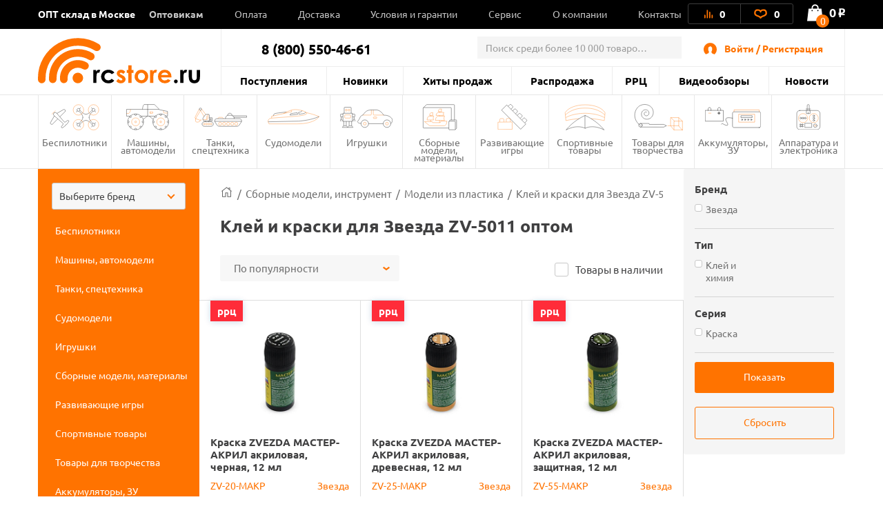

--- FILE ---
content_type: text/html; charset=UTF-8
request_url: https://rcstore.ru/sbornye-modeli-instrument/modeli-iz-plastika/klei-i-kraski-dlya-zvezda-zv-5011-optom/
body_size: 49962
content:
<!DOCTYPE html>
<html lang="ru">
<head>
    <meta charset="utf-8">
    <title>Клей и краски для Звезда ZV-5011 / RCstore.ru</title>
    
    <link rel="shortcut icon" type="image/x-icon" href="https://rcstore.ru/favicon.ico">
    <link rel="icon" type="image/png" sizes="120x120" href="https://rcstore.ru/favicon.png">
    <link rel="icon" type="image/svg" href="https://rcstore.ru/favicon.svg">
    <link rel="apple-touch-icon" sizes="180x180" href="https://rcstore.ru/apple-touch-icon.png">

    <meta name="viewport" content="width=device-width, initial-scale=1.0">
			<link rel="canonical" href="https://rcstore.ru/sbornye-modeli-instrument/modeli-iz-plastika/klei-i-kraski-dlya-zvezda-zv-5011-optom/">
		  
    <meta name="yandex-verification" content="6ffd8bdf2bd6ef81">
    <meta name="yandex-verification" content="ec071d7201864678" />
    <meta name='wmail-verification' content='e349ad40aac353812e1ccc13960cd77f'>

        <meta http-equiv="Content-Type" content="text/html; charset=UTF-8" />
<meta name="robots" content="index, follow" />
<meta name="description" content="Купить клей и краски для Звезда ZV-5011 со склада в Москве оптом в интернет-магазине RCstore.ru" />
<script type="text/javascript" data-skip-moving="true">(function(w, d, n) {var cl = "bx-core";var ht = d.documentElement;var htc = ht ? ht.className : undefined;if (htc === undefined || htc.indexOf(cl) !== -1){return;}var ua = n.userAgent;if (/(iPad;)|(iPhone;)/i.test(ua)){cl += " bx-ios";}else if (/Android/i.test(ua)){cl += " bx-android";}cl += (/(ipad|iphone|android|mobile|touch)/i.test(ua) ? " bx-touch" : " bx-no-touch");cl += w.devicePixelRatio && w.devicePixelRatio >= 2? " bx-retina": " bx-no-retina";var ieVersion = -1;if (/AppleWebKit/.test(ua)){cl += " bx-chrome";}else if ((ieVersion = getIeVersion()) > 0){cl += " bx-ie bx-ie" + ieVersion;if (ieVersion > 7 && ieVersion < 10 && !isDoctype()){cl += " bx-quirks";}}else if (/Opera/.test(ua)){cl += " bx-opera";}else if (/Gecko/.test(ua)){cl += " bx-firefox";}if (/Macintosh/i.test(ua)){cl += " bx-mac";}ht.className = htc ? htc + " " + cl : cl;function isDoctype(){if (d.compatMode){return d.compatMode == "CSS1Compat";}return d.documentElement && d.documentElement.clientHeight;}function getIeVersion(){if (/Opera/i.test(ua) || /Webkit/i.test(ua) || /Firefox/i.test(ua) || /Chrome/i.test(ua)){return -1;}var rv = -1;if (!!(w.MSStream) && !(w.ActiveXObject) && ("ActiveXObject" in w)){rv = 11;}else if (!!d.documentMode && d.documentMode >= 10){rv = 10;}else if (!!d.documentMode && d.documentMode >= 9){rv = 9;}else if (d.attachEvent && !/Opera/.test(ua)){rv = 8;}if (rv == -1 || rv == 8){var re;if (n.appName == "Microsoft Internet Explorer"){re = new RegExp("MSIE ([0-9]+[\.0-9]*)");if (re.exec(ua) != null){rv = parseFloat(RegExp.$1);}}else if (n.appName == "Netscape"){rv = 11;re = new RegExp("Trident/.*rv:([0-9]+[\.0-9]*)");if (re.exec(ua) != null){rv = parseFloat(RegExp.$1);}}}return rv;}})(window, document, navigator);</script>

<link href="/bitrix/js/ui/fonts/opensans/ui.font.opensans.min.css?16468226992409" type="text/css"  rel="stylesheet" />
<link href="/bitrix/js/main/popup/dist/main.popup.bundle.min.css?164682282923804" type="text/css"  rel="stylesheet" />

<link href="/bitrix/cache/css/s1/rcshop/page_682fdc20f400f8ea9c8e72b50a82752b/page_682fdc20f400f8ea9c8e72b50a82752b_v1.css?17255291571646" type="text/css"  rel="stylesheet" />
<link href="/bitrix/cache/css/s1/rcshop/default_1e42c4303d81992fce66a371ef5622b7/default_1e42c4303d81992fce66a371ef5622b7_v1.css?1725528877334" type="text/css"  rel="stylesheet" />
<link href="/bitrix/cache/css/s1/rcshop/template_e7bfc3b75b241688ed5f20c64842b1cb/template_e7bfc3b75b241688ed5f20c64842b1cb_v1.css?1747907161613972" type="text/css"  data-template-style="true" rel="stylesheet" />






<!-- dev2fun module opengraph -->
<meta property="og:title" content="Клей и краски для Звезда ZV-5011 / RCstore.ru">
<meta property="og:description" content="Купить клей и краски для Звезда ZV-5011 со склада в Москве оптом в интернет-магазине RCstore.ru">
<meta property="og:url" content="https://rcstore.ru/sbornye-modeli-instrument/modeli-iz-plastika/klei-i-kraski-dlya-zvezda-zv-5011-optom/">
<meta property="og:type" content="website">
<meta property="og:site_name" content="RCstore.ru">
<meta property="og:image" content="https://rcstore.ru/upload/iblock/572/kraska_zvezda_master_akril_akrilovaya_chernaya_12_ml.jpg">
<!-- /dev2fun module opengraph -->

    <!-- Google Tag Manager -->
        <!-- End Google Tag Manager -->

    <!-- Global site tag (gtag.js) - Google Analytics -->
        </head>
<body class="order-accept-page" id="top">
    <!-- Google Tag Manager (noscript) -->
    <noscript><iframe src="https://www.googletagmanager.com/ns.html?id=GTM-5XLBH4L" height="0" width="0" style="display:none;visibility:hidden"></iframe></noscript>
    <!-- End Google Tag Manager (noscript) -->
    <!-- Yandex.Metrika counter -->
        <noscript><div><img src="https://mc.yandex.ru/watch/51219086" style="position:absolute; left:-9999px;" alt="" /></div></noscript>
    <!-- /Yandex.Metrika counter -->
    <div id="panel"></div>
    <div class="popup-overlay"></div>

        
<div class="mb-menu">
	<div class="mb-menu-head">
		<a href="#" class="mb-menu-close js-mb-menu-close">
            <span></span>
        </a>
		<div class="mb-city-select"><a href="/contacts/">ОПТ склад в Москве</a></div>
	</div>
    <div class="mb-menu-auth">
                    <a href="#" class="js-call-popup js-call-popup-mb-menu" data-href="#authorization-popup" data-tab="0">Войти / Регистрация</a>
            </div>
	<ul class="mb-menu__list">
				<li>
			<a href="/wholesale/" class="f-bold"><span>Оптовикам</span></a>
						<span class="mb-menu__open-sub-menu"><svg viewBox="0 0 9.04 5.01" id="caret" xmlns="http://www.w3.org/2000/svg" fill="#000"><g id="ayShape_3" data-name="Shape 3" class="aycls-1"><path class="aycls-2" d="M7.86 0L4.52 2.53 1.18 0 0 1.59l4.52 3.42 4.52-3.42L7.86 0z" id="ayShape_3-2" data-name="Shape 3"></path></g></svg></span>
			<ul class="mb-menu__sub-menu">
								<li><a href="/wholesale/procurement/">Оптовые закупки</a></li>
								<li><a href="/wholesale/dropshipping/">Дропшиппинг</a></li>
								<li><a href="/wholesale/joint-purchases/">Совместные покупки</a></li>
								<li><a href="/wholesale/corporate/">Корпоративные клиенты</a></li>
							</ul>
					</li>
			</ul>
    <div class="mb-menu__list-wrap">
        <ul class="mb-menu__list">
                            <li><a href="/news/"><span>Новости</span></a></li>
                            <li><a href="/last-admissions/"><span>Поступления</span></a></li>
                            <li><a href="/new-products/"><span>Новинки</span></a></li>
                            <li><a href="/bestsellers/"><span>Хиты продаж</span></a></li>
                            <li><a href="/rasprodazha/"><span>Распродажа</span></a></li>
                            <li><a href="/rrp/"><span>РРЦ</span></a></li>
                            <li><a href="/news/video/"><span>Видеообзоры</span></a></li>
                            <li><a href="/payment/"><span>Оплата</span></a></li>
                            <li><a href="/delivery/"><span>Доставка</span></a></li>
                            <li><a href="/terms/"><span>Условия и гарантии</span></a></li>
                            <li><a href="/service/"><span>Сервис</span></a></li>
                            <li><a href="/about/"><span>О компании</span></a></li>
                            <li><a href="/contacts/"><span>Контакты</span></a></li>
                    </ul>
    </div>
    <div class="mb-menu-phone-wrap">
        <a href="tel:88005504661" class="mb-menu-phone">
            <span>8 (800) 550-46-61</span>
            <span>оптовый отдел</span>
        </a>
    </div>
</div>
<div class="mb-menu-overlay"></div>
    <header class="header header--catalog">
        <div class="header__top">
            <div class="container">

                <div class="header__wrapper">
                    <div class="header__top-left">
                        <span class="header__top-close js-close-mob-nav"></span>
                        <div class="header__city-select"><a href="/contacts/">ОПТ склад в Москве</a></div>
                            <ul class="header__top-list">
                                    <li class="header__top-list-item">
                    <a href="/wholesale/" class="header__top-list-link">Оптовикам</a>
                                        <span class="mb-sub-menu">
                        <svg viewBox="0 0 9.04 5.01" xmlns="http://www.w3.org/2000/svg" fill="#000"><g  data-name="Shape 3" class="aycls-1"><path class="aycls-2" d="M7.86 0L4.52 2.53 1.18 0 0 1.59l4.52 3.42 4.52-3.42L7.86 0z" data-name="Shape 3"></path></g></svg>
                    </span>
                    <ul class="main-sub-menu">
                                            <li><a href="/wholesale/procurement/">Оптовые закупки</a></li>
                                            <li><a href="/wholesale/dropshipping/">Дропшиппинг</a></li>
                                            <li><a href="/wholesale/joint-purchases/">Совместные покупки</a></li>
                                            <li><a href="/wholesale/corporate/">Корпоративные клиенты</a></li>
                                        </ul>
                                    </li>
                                                <li class="header__top-list-item">
                    <a href="/payment/" class="header__top-list-link">Оплата</a>
                                    </li>
                                                <li class="header__top-list-item">
                    <a href="/delivery/" class="header__top-list-link">Доставка</a>
                                    </li>
                                                <li class="header__top-list-item">
                    <a href="/terms/" class="header__top-list-link">Условия и гарантии</a>
                                    </li>
                                                <li class="header__top-list-item">
                    <a href="/service/" class="header__top-list-link">Сервис</a>
                                    </li>
                                                <li class="header__top-list-item">
                    <a href="/about/" class="header__top-list-link">О компании</a>
                                    </li>
                                                <li class="header__top-list-item">
                    <a href="/contacts/" class="header__top-list-link">Контакты</a>
                                    </li>
                        </ul>
                    </div>

                    <div class="header__top-right">
                        <div class="header__actions">

                            
<a id="compareList9J9wbd" href="/compare/" class="header__actions-item header__actions-item--compare" aria-label="Ссылка на сравнение товаров.">

    <!--'start_frame_cache_compareList9J9wbd'-->        <img src="/local/templates/rcshop/images/icons/Artboard-26-copy.svg" class="header__actions-icon icon-diagram" alt="">
        <span id="compare_count">0</span>

    <!--'end_frame_cache_compareList9J9wbd'--></a>




                            
<a id="favorite_count" href="/favorite/" class="header__actions-item" aria-label="Ссылка на любимые товары.">
    <svg id="Artboard-27" class="header__actions-icon icon-heart" data-name="Layer 1" viewBox="0 0 19 14" xmlns="http://www.w3.org/2000/svg"><defs><style>.accls-1{fill:none;stroke-linecap:round;stroke-linejoin:round;stroke-width:2px}</style></defs><path class="accls-1" d="M9.53 12.25c1.58-2.37 2.37-1.58 5.52-3.16S17.42 2 13.48 2 9.53 4.37 9.53 4.37 9.53 2 5.59 2 .86 7.52 4 9.1s4 .79 5.53 3.15z"/></svg>
    <span id="fav_count_id" class="header__actions-counter">
        <!--'start_frame_cache_Kf7eRG'-->        0        <!--'end_frame_cache_Kf7eRG'-->    </span>
    </a>

                        </div>

                        <div id="js-basket-fix" style="display: inline-block;">
                            
    <a
            id="bx_basketFKauiI"
            href="/cart/"            class="header__shop-cart"
			aria-label="Ссылка на корзину."
    >
        <span class="header__shop-cart-icon js-cart-icon">
    <img src="/local/templates/rcshop/images/icons/shop-cart.svg" class="header__shop-cart-icon-img icon-shop-cart" alt="">
    <img src="/local/templates/rcshop/images/icons/shop-cart2.svg" class="header__shop-cart-icon-img header__shop-cart-icon-img--mobile icon-shop-cart" alt="">
                        <span class="header__shop-cart-counter js-cart-counter">
                0            </span>
            </span>

    <span class="header__shop-cart-sum">
                    0<span class="rub">o</span>            </span>
    </a>

                        </div>
                    </div>
                </div>
            </div>
        </div>

        <div class="container">
            <div class="header__padding"></div>
            <div class="header__center">
                <div class="header__mob-btn js-mb-menu">
                    <span class="line"></span>
                    <span class="line"></span>
                    <span class="line"></span>
                </div>
                <a href="/" class="header__logo" aria-label="На главную rcstore">
                    <img src="/local/templates/rcshop/images/icons/logo-icon.svg" class="header__logo-icon-extra icon-logo-icon" alt="">
                    <img src="/local/templates/rcshop/images/icons/logo.svg" class="header__logo-icon-lg icon-logo" alt="">
                    <img src="/local/templates/rcshop/images/logo-sm.svg" class="header__logo-icon-sm icon-logo-sm" alt="">
                </a>
                <a href="#show_menu" rel="nofollow" class="header__catalog-mob-btn js-header-cat-btn">
                    <img src="/local/templates/rcshop/images/icons/list.svg" class="icon-list">
                </a>
                <div class="header__center-top">
                    <div class="header__contacts">
                        <span class="header__contacts-phones">8 (800) 550-46-61</span>                    </div>
                    
	                	<div class="header__search js-search">
		<div id="title-search" class="header__search-inner">
			<form class="header__search-form" action="/search/index.php">
				<input id="title-search-input" name="q"
				       value=""
				       autocomplete="off" class="header__search-input input" placeholder="Поиск среди более 10 000 товаров..."/>
				<button class="btn btn-blue header__search-btn" name="s">
					<img src="/local/templates/rcshop/images/icons/search-01.svg" class="header__search-icon" alt="">
					найти
				</button>
				<span class="header__search-close js-search-close">
					<span></span>
				</span>
			</form>
		</div>
	</div>

                    <a href="#" class="header__search-mob-btn js-search-open-btn" aria-label="Поиск по сайту rcstore">
                        <img src="/local/templates/rcshop/images/icons/search-01-black.svg" class="icon-search" alt="">
                    </a>
                    <div class="header__autorization">
                        <img src="/local/templates/rcshop/images/icons/user-2.svg" class="header__autorization-icon" alt="">
                        <!--'start_frame_cache_1SzjVe'-->    <a href="#" class="header__autorization-link js-call-popup" data-href="#authorization-popup" data-tab="0">Войти / Регистрация</a>
<!--'end_frame_cache_1SzjVe'-->                    </div>
                </div>
                <div class="header__center-bottom">
                    
    <ul class="header__nav-list">

                    <li class="header__nav-list-item"><a href="/last-admissions/" class="header__nav-list-link">Поступления</a></li>

                    <li class="header__nav-list-item"><a href="/new-products/" class="header__nav-list-link">Новинки</a></li>

                    <li class="header__nav-list-item"><a href="/bestsellers/" class="header__nav-list-link">Хиты продаж</a></li>

                    <li class="header__nav-list-item"><a href="/rasprodazha/" class="header__nav-list-link">Распродажа</a></li>

                    <li class="header__nav-list-item"><a href="/rrp/" class="header__nav-list-link">РРЦ</a></li>

                    <li class="header__nav-list-item"><a href="/news/video/" class="header__nav-list-link">Видеообзоры</a></li>

                    <li class="header__nav-list-item"><a href="/news/" class="header__nav-list-link">Новости</a></li>

        
    </ul>
                    <ul class="header__mobile-actions mobile-visible">
                        <li class="header__mobile-actions-item">
                            <a href="/personal-page/" class="header__mobile-actions-link">Личный кабинет</a>
                        </li>
                    </ul>
                </div>
            </div>
        </div>

        <nav class="nav">
            <div class="container">
                

    <ul class="nav__list js-header-nav-list">
                    <li class="nav__list-item">
                <a href="/bespilotniki/" class="nav__link">
                    <span class="nav__icon" style="background-image: url(/local/templates/rcshop/components/bitrix/menu/section_menu/images/nav--copter.svg);">
                        <svg class="icon-copter" style="display: none;">
                            <use xlink:href="#nav--copter"></use>
                        </svg>
                    </span>
                    Беспилотники                </a>
                                    <ul class="main-nav__sub-menu">
                                                    <li><a href="/bespilotniki/kvadrokoptery/">Квадрокоптеры</a></li>
                                                    <li><a href="/bespilotniki/vertolety/">Вертолеты</a></li>
                                                    <li><a href="/bespilotniki/samolety/">Самолеты</a></li>
                                                    <li><a href="/bespilotniki/zapchasti-dlya-kvadrokopterov/">Запчасти для квадрокоптеров</a></li>
                                                    <li><a href="/bespilotniki/zapchasti-dlya-vertoletov/">Запчасти для вертолетов</a></li>
                                                    <li><a href="/bespilotniki/zapchasti-dlya-samoletov/">Запчасти для самолетов</a></li>
                                            </ul>
                            </li>
                    <li class="nav__list-item">
                <a href="/mashiny-avtomodeli/" class="nav__link">
                    <span class="nav__icon" style="background-image: url(/local/templates/rcshop/components/bitrix/menu/section_menu/images/nav--cars.svg);">
                        <svg class="icon-cars" style="display: none;">
                            <use xlink:href="#nav--cars"></use>
                        </svg>
                    </span>
                    Машины, автомодели                </a>
                                    <ul class="main-nav__sub-menu">
                                                    <li><a href="/mashiny-avtomodeli/avtomodeli/">Автомодели</a></li>
                                                    <li><a href="/mashiny-avtomodeli/zapchasti-dlya-avtomodeley/">Запчасти для автомоделей</a></li>
                                                    <li><a href="/mashiny-avtomodeli/sumki-chekhly-dlya-avtomodeley/">Сумки, чехлы для автомоделей</a></li>
                                            </ul>
                            </li>
                    <li class="nav__list-item">
                <a href="/tanki-spetstekhnika/" class="nav__link">
                    <span class="nav__icon" style="background-image: url(/local/templates/rcshop/components/bitrix/menu/section_menu/images/nav--tank.svg);">
                        <svg class="icon-tank" style="display: none;">
                            <use xlink:href="#nav--tank"></use>
                        </svg>
                    </span>
                    Танки, спецтехника                </a>
                                    <ul class="main-nav__sub-menu">
                                                    <li><a href="/tanki-spetstekhnika/radioupravlyaemye-tanki/">Радиоуправляемые танки</a></li>
                                                    <li><a href="/tanki-spetstekhnika/tanki-igrushki/">Танки игрушки</a></li>
                                                    <li><a href="/tanki-spetstekhnika/stroitelnaya-i-spetstekhnika/">Строительная и спецтехника</a></li>
                                                    <li><a href="/tanki-spetstekhnika/zapchasti-dlya-tankov/">Запчасти для танков</a></li>
                                            </ul>
                            </li>
                    <li class="nav__list-item">
                <a href="/sudomodeli/" class="nav__link">
                    <span class="nav__icon" style="background-image: url(/local/templates/rcshop/components/bitrix/menu/section_menu/images/nav--boat.svg);">
                        <svg class="icon-boat" style="display: none;">
                            <use xlink:href="#nav--boat"></use>
                        </svg>
                    </span>
                    Судомодели                </a>
                                    <ul class="main-nav__sub-menu">
                                                    <li><a href="/sudomodeli/radioupravlyaemye-katera/">Радиоуправляемые катера</a></li>
                                                    <li><a href="/sudomodeli/zapchasti-dlya-katerov/">Запчасти для катеров</a></li>
                                            </ul>
                            </li>
                    <li class="nav__list-item">
                <a href="/igrushki/" class="nav__link">
                    <span class="nav__icon" style="background-image: url(/local/templates/rcshop/components/bitrix/menu/section_menu/images/nav--robot.svg);">
                        <svg class="icon-robot" style="display: none;">
                            <use xlink:href="#nav--robot"></use>
                        </svg>
                    </span>
                    Игрушки                </a>
                                    <ul class="main-nav__sub-menu">
                                                    <li><a href="/igrushki/mashinki-perevertyshi/">Машинки-перевертыши</a></li>
                                                    <li><a href="/igrushki/igrushki-dlya-malyshey/">Игрушки для малышей</a></li>
                                                    <li><a href="/igrushki/kukly/">Куклы</a></li>
                                                    <li><a href="/igrushki/lazertag-oruzhie/">Лазертаг оружие</a></li>
                                                    <li><a href="/igrushki/radioupravlyaemye-mashinki/">Радиоуправляемые машинки</a></li>
                                                    <li><a href="/igrushki/transformery/">Трансформеры</a></li>
                                                    <li><a href="/igrushki/litsenzionnye-mashiny/">Лицензионные машины</a></li>
                                                    <li><a href="/igrushki/igrovye-nabory/">Игровые наборы</a></li>
                                                    <li><a href="/igrushki/detskoe-oruzhie/">Детское оружие</a></li>
                                                    <li><a href="/igrushki/kollektsionnye-figurki/">Коллекционные фигурки</a></li>
                                                    <li><a href="/igrushki/masshtabnye-modeli/">Масштабные модели</a></li>
                                                    <li><a href="/igrushki/roboty-zhivotnye/">Роботы, животные</a></li>
                                                    <li><a href="/igrushki/inertsionnye-mashinki/">Инерционные машинки</a></li>
                                                    <li><a href="/igrushki/avtotreki-zheleznye-dorogi/">Автотреки, железные дороги</a></li>
                                                    <li><a href="/igrushki/breloki/">Брелоки</a></li>
                                            </ul>
                            </li>
                    <li class="nav__list-item">
                <a href="/sbornye-modeli-instrument/" class="nav__link">
                    <span class="nav__icon" style="background-image: url(/local/templates/rcshop/components/bitrix/menu/section_menu/images/nav--prefabricated.svg);">
                        <svg class="icon-prefabricated" style="display: none;">
                            <use xlink:href="#nav--prefabricated"></use>
                        </svg>
                    </span>
                    Сборные модели, материалы                </a>
                                    <ul class="main-nav__sub-menu">
                                                    <li><a href="/sbornye-modeli-instrument/derevyannye-modeli/">Деревянные модели</a></li>
                                                    <li><a href="/sbornye-modeli-instrument/aerografy-i-kompressory/">Аэрографы и компрессоры</a></li>
                                                    <li><a href="/sbornye-modeli-instrument/bumazhnye-modeli/">Бумажные модели</a></li>
                                                    <li class="active"><a href="/sbornye-modeli-instrument/modeli-iz-plastika/">Модели из пластика</a></li>
                                                    <li><a href="/sbornye-modeli-instrument/zapchasti-dlya-derevyannykh-modeley/">Запчасти для деревянных моделей</a></li>
                                                    <li><a href="/sbornye-modeli-instrument/klei-khimiya/">Клеи, химия</a></li>
                                                    <li><a href="/sbornye-modeli-instrument/instrument/">Инструмент</a></li>
                                                    <li><a href="/sbornye-modeli-instrument/materialy/">Материалы</a></li>
                                            </ul>
                            </li>
                    <li class="nav__list-item">
                <a href="/razvivayuschie-igry/" class="nav__link">
                    <span class="nav__icon" style="background-image: url(/local/templates/rcshop/components/bitrix/menu/section_menu/images/nav--airplane.svg);">
                        <svg class="icon-airplane" style="display: none;">
                            <use xlink:href="#nav--airplane"></use>
                        </svg>
                    </span>
                    Развивающие игры                </a>
                                    <ul class="main-nav__sub-menu">
                                                    <li><a href="/razvivayuschie-igry/konstruktory-serii-technics/">Конструкторы совместимые с Lego Technic</a></li>
                                                    <li><a href="/razvivayuschie-igry/konstruktory-serii-duplos/">Конструкторы совместимые с Lego Duplo</a></li>
                                                    <li><a href="/razvivayuschie-igry/magnitnye-konstruktory/">Конструкторы магнитные</a></li>
                                                    <li><a href="/razvivayuschie-igry/konstruktory-spacerail/">Конструкторы Spacerail</a></li>
                                                    <li><a href="/razvivayuschie-igry/konstruktory-derevyannye/">Конструкторы деревянные</a></li>
                                                    <li><a href="/razvivayuschie-igry/konstruktory-metallicheskie/">Конструкторы металлические</a></li>
                                                    <li><a href="/razvivayuschie-igry/pazly/">Пазлы</a></li>
                                                    <li><a href="/razvivayuschie-igry/3d-pazly/">3D пазлы</a></li>
                                                    <li><a href="/razvivayuschie-igry/nastolnye-igry/">Настольные игры</a></li>
                                            </ul>
                            </li>
                    <li class="nav__list-item">
                <a href="/sportivnye-tovary/" class="nav__link">
                    <span class="nav__icon" style="background-image: url(/local/templates/rcshop/components/bitrix/menu/section_menu/images/nav--collectors.svg);">
                        <svg class="icon-collectors" style="display: none;">
                            <use xlink:href="#nav--collectors"></use>
                        </svg>
                    </span>
                    Спортивные товары                </a>
                                    <ul class="main-nav__sub-menu">
                                                    <li><a href="/sportivnye-tovary/samokaty/">Самокаты</a></li>
                                                    <li><a href="/sportivnye-tovary/vozdushnye-zmei/">Воздушные змеи</a></li>
                                                    <li><a href="/sportivnye-tovary/vodnyy-sport/">Водный спорт</a></li>
                                            </ul>
                            </li>
                    <li class="nav__list-item">
                <a href="/tovary-dlya-tvorchestva/" class="nav__link">
                    <span class="nav__icon" style="background-image: url(/local/templates/rcshop/components/bitrix/menu/section_menu/images/nav--tools.svg);">
                        <svg class="icon-tools" style="display: none;">
                            <use xlink:href="#nav--tools"></use>
                        </svg>
                    </span>
                    Товары для творчества                </a>
                                    <ul class="main-nav__sub-menu">
                                                    <li><a href="/tovary-dlya-tvorchestva/3d-ruchki/">3D ручки</a></li>
                                                    <li><a href="/tovary-dlya-tvorchestva/almaznaya-mozaika/">Алмазная мозаика</a></li>
                                                    <li><a href="/tovary-dlya-tvorchestva/kartiny-po-nomeram/">Картины по номерам</a></li>
                                                    <li><a href="/tovary-dlya-tvorchestva/nabory-yunogo-khudozhnika/">Наборы юного художника</a></li>
                                                    <li><a href="/tovary-dlya-tvorchestva/marketri/">Маркетри</a></li>
                                                    <li><a href="/tovary-dlya-tvorchestva/nabory-dlya-lepki/">Наборы для лепки</a></li>
                                            </ul>
                            </li>
                    <li class="nav__list-item">
                <a href="/akkumulyatory-zaryadnye-ustroystva/" class="nav__link">
                    <span class="nav__icon" style="background-image: url(/local/templates/rcshop/components/bitrix/menu/section_menu/images/nav--accumulator.svg);">
                        <svg class="icon-accumulator" style="display: none;">
                            <use xlink:href="#nav--accumulator"></use>
                        </svg>
                    </span>
                    Аккумуляторы, ЗУ                </a>
                                    <ul class="main-nav__sub-menu">
                                                    <li><a href="/akkumulyatory-zaryadnye-ustroystva/akkumulyatory/">Аккумуляторы</a></li>
                                                    <li><a href="/akkumulyatory-zaryadnye-ustroystva/zaryadnye-ustroystva/">Зарядные устройства</a></li>
                                                    <li><a href="/akkumulyatory-zaryadnye-ustroystva/batareyki/">Батарейки</a></li>
                                            </ul>
                            </li>
                    <li class="nav__list-item">
                <a href="/apparatura-elektronika/" class="nav__link">
                    <span class="nav__icon" style="background-image: url(/local/templates/rcshop/components/bitrix/menu/section_menu/images/nav--electronic.svg);">
                        <svg class="icon-electronic" style="display: none;">
                            <use xlink:href="#nav--electronic"></use>
                        </svg>
                    </span>
                    Аппаратура и электроника                </a>
                                    <ul class="main-nav__sub-menu">
                                                    <li><a href="/apparatura-elektronika/kamery-fpv/">Камеры, FPV</a></li>
                                                    <li><a href="/apparatura-elektronika/provoda-udliniteli-razemy/">Провода, удлинители, разъемы</a></li>
                                                    <li><a href="/apparatura-elektronika/motory-regulyatory/">Моторы, регуляторы</a></li>
                                                    <li><a href="/apparatura-elektronika/peredatchiki-priyemniki/">Передатчики, приёмники</a></li>
                                                    <li><a href="/apparatura-elektronika/servomashinki/">Сервомашинки</a></li>
                                                    <li><a href="/apparatura-elektronika/aksessuary-svet-zvuk/">Аксессуары, свет, звук</a></li>
                                            </ul>
                            </li>
            </ul>

                                    
    <style>
        @media (min-width: 1024px) {
            .header__sidebar {
                display: none !important;
            }
        }
    </style>
<div class="header__sidebar-wrapper" id="rc_catalogizator">
    <div id="catalogizator_container" class="header__sidebar js-head-side-menu" style="display: none">
        
    <div class="custom-select">
        <select id="search_parts_select4w18u5f2np" class="white custom-select__select" data-selected="">
            <option value="default_value">Выберите бренд</option>
                                            <option value="AKAH">AKAH</option>
                                                            <option value="Align">Align</option>
                                                            <option value="Amass">Amass</option>
                                                            <option value="AMWELL">AMWELL</option>
                                                            <option value="APC">APC</option>
                                                            <option value="ARRMA">ARRMA</option>
                                                            <option value="Art Tech">Art Tech</option>
                                                            <option value="Artesania Latina">Artesania Latina</option>
                                                            <option value="AUTODRIVE">AUTODRIVE</option>
                                                            <option value="AutoFlier">AutoFlier</option>
                                                            <option value="Autotime">Autotime</option>
                                                            <option value="AUTree">AUTree</option>
                                                            <option value="AVD Models">AVD Models</option>
                                                            <option value="AWG">AWG</option>
                                                            <option value="Axial">Axial</option>
                                                            <option value="BEST FUN TOYS">BEST FUN TOYS</option>
                                                            <option value="BETAFPV">BETAFPV</option>
                                                            <option value="Blade">Blade</option>
                                                            <option value="BOATMAN">BOATMAN</option>
                                                            <option value="BRAINPOWER">BRAINPOWER</option>
                                                            <option value="BRight Power">BRight Power</option>
                                                            <option value="BSQ">BSQ</option>
                                                            <option value="CaDA">CaDA</option>
                                                            <option value="Chariots">Chariots</option>
                                                            <option value="Cheerson">Cheerson</option>
                                                            <option value="COMEAN">COMEAN</option>
                                                            <option value="Crazon">Crazon</option>
                                                            <option value="Create Toys">Create Toys</option>
                                                            <option value="Cross Fire">Cross Fire</option>
                                                            <option value="CS toys">CS toys</option>
                                                            <option value="CTF">CTF</option>
                                                            <option value="Cute Sunlight">Cute Sunlight</option>
                                                            <option value="Deep RC">Deep RC</option>
                                                            <option value="Dino World">Dino World</option>
                                                            <option value="DJECO">DJECO</option>
                                                            <option value="DJI">DJI</option>
                                                            <option value="DLE">DLE</option>
                                                            <option value="Dong Bang">Dong Bang</option>
                                                            <option value="Double Eagle">Double Eagle</option>
                                                            <option value="DuBro">DuBro</option>
                                                            <option value="DURACELL">DURACELL</option>
                                                            <option value="Dynam">Dynam</option>
                                                            <option value="Dynamite">Dynamite</option>
                                                            <option value="DYS">DYS</option>
                                                            <option value="E-Flite">E-Flite</option>
                                                            <option value="Eachine">Eachine</option>
                                                            <option value="ECX">ECX</option>
                                                            <option value="EMP">EMP</option>
                                                            <option value="ENERGIZER">ENERGIZER</option>
                                                            <option value="EXPAND">EXPAND</option>
                                                            <option value="Extreme RC">Extreme RC</option>
                                                            <option value="FACE MASK">FACE MASK</option>
                                                            <option value="FatShark">FatShark</option>
                                                            <option value="Feilun">Feilun</option>
                                                            <option value="Flytec">Flytec</option>
                                                            <option value="FrSky">FrSky</option>
                                                            <option value="FUNNY">FUNNY</option>
                                                            <option value="G.T.Power">G.T.Power</option>
                                                            <option value="Gens Ace">Gens Ace</option>
                                                            <option value="Giant Power">Giant Power</option>
                                                            <option value="GK Racer">GK Racer</option>
                                                            <option value="GOLD LIGHT TOYS">GOLD LIGHT TOYS</option>
                                                            <option value="GP">GP</option>
                                                            <option value="Great Planes">Great Planes</option>
                                                            <option value="Guillows">Guillows</option>
                                                            <option value="Hangar">Hangar</option>
                                                            <option value="Happy Cow">Happy Cow</option>
                                                            <option value="HasiKites">HasiKites</option>
                                                            <option value="Hawk Lindberg">Hawk Lindberg</option>
                                                            <option value="HB">HB</option>
                                                            <option value="He Tai Toys">He Tai Toys</option>
                                                            <option value="Heng Long">Heng Long</option>
                                                            <option value="Heng Tai">Heng Tai</option>
                                                            <option value="HG">HG</option>
                                                            <option value="Himoto">Himoto</option>
                                                            <option value="Hobbywing">Hobbywing</option>
                                                            <option value="HobbyZone">HobbyZone</option>
                                                            <option value="HOT CITY">HOT CITY</option>
                                                            <option value="Hot Tab">Hot Tab</option>
                                                            <option value="HQ">HQ</option>
                                                            <option value="HQ RC Model">HQ RC Model</option>
                                                            <option value="HSP">HSP</option>
                                                            <option value="Huan Qi">Huan Qi</option>
                                                            <option value="Hubsan">Hubsan</option>
                                                            <option value="HUI NA TOYS">HUI NA TOYS</option>
                                                            <option value="Hui Quan">Hui Quan</option>
                                                            <option value="Ideal">Ideal</option>
                                                            <option value="ITELITE">ITELITE</option>
                                                            <option value="JABO">JABO</option>
                                                            <option value="JAKI">JAKI</option>
                                                            <option value="JAS">JAS</option>
                                                            <option value="JDF">JDF</option>
                                                            <option value="JDG">JDG</option>
                                                            <option value="JDQ">JDQ</option>
                                                            <option value="JDS">JDS</option>
                                                            <option value="Jiabaile">Jiabaile</option>
                                                            <option value="JINGTUO">JINGTUO</option>
                                                            <option value="JJRC">JJRC</option>
                                                            <option value="Joysway">Joysway</option>
                                                            <option value="JUNTENG">JUNTENG</option>
                                                            <option value="JX Servo">JX Servo</option>
                                                            <option value="KA CHENG QI">KA CHENG QI</option>
                                                            <option value="Keye Toys">Keye Toys</option>
                                                            <option value="KEYLY TOYS">KEYLY TOYS</option>
                                                            <option value="Kids Hits">Kids Hits</option>
                                                            <option value="Kids Tech">Kids Tech</option>
                                                            <option value="King Tian">King Tian</option>
                                                            <option value="Kinsmart">Kinsmart</option>
                                                            <option value="KONIK">KONIK</option>
                                                            <option value="Korody">Korody</option>
                                                            <option value="KS">KS</option>
                                                            <option value="Le Neng Toys">Le Neng Toys</option>
                                                            <option value="LELIN">LELIN</option>
                                                            <option value="Lemmo">Lemmo</option>
                                                            <option value="LENENG TOYS">LENENG TOYS</option>
                                                            <option value="Losi">Losi</option>
                                                            <option value="LRP">LRP</option>
                                                            <option value="MadMaxRC">MadMaxRC</option>
                                                            <option value="Magic Tracks">Magic Tracks</option>
                                                            <option value="MASAI MARA">MASAI MARA</option>
                                                            <option value="Matek">Matek</option>
                                                            <option value="MAXX">MAXX</option>
                                                            <option value="Meiqibao">Meiqibao</option>
                                                            <option value="Micar">Micar</option>
                                                            <option value="Mitsubishi">Mitsubishi</option>
                                                            <option value="MJX">MJX</option>
                                                            <option value="MN MODEL">MN MODEL</option>
                                                            <option value="Molly">Molly</option>
                                                            <option value="Motormax">Motormax</option>
                                                            <option value="MPC">MPC</option>
                                                            <option value="MRM">MRM</option>
                                                            <option value="MSZ">MSZ</option>
                                                            <option value="MTS">MTS</option>
                                                            <option value="MX Model">MX Model</option>
                                                            <option value="Myriwell">Myriwell</option>
                                                            <option value="MZ">MZ</option>
                                                            <option value="NICI">NICI</option>
                                                            <option value="Nine Eagles">Nine Eagles</option>
                                                            <option value="no name">no name</option>
                                                            <option value="NONAME">NONAME</option>
                                                            <option value="OgoSport">OgoSport</option>
                                                            <option value="Orange Toys">Orange Toys</option>
                                                            <option value="Oubaoloon">Oubaoloon</option>
                                                            <option value="PGYTECH">PGYTECH</option>
                                                            <option value="Pilage">Pilage</option>
                                                            <option value="Play Smart">Play Smart</option>
                                                            <option value="PlaySmart">PlaySmart</option>
                                                            <option value="Polymotors">Polymotors</option>
                                                            <option value="PoverVolt">PoverVolt</option>
                                                            <option value="ProBoat">ProBoat</option>
                                                            <option value="Pulsar">Pulsar</option>
                                                            <option value="QI JUN">QI JUN</option>
                                                            <option value="Qihui">Qihui</option>
                                                            <option value="QILEJUN">QILEJUN</option>
                                                            <option value="RACER Model">RACER Model</option>
                                                            <option value="Rastar">Rastar</option>
                                                            <option value="Ravensburger">Ravensburger</option>
                                                            <option value="RCM">RCM</option>
                                                            <option value="RealFlight">RealFlight</option>
                                                            <option value="Red Iron Models">Red Iron Models</option>
                                                            <option value="Remo Hobby">Remo Hobby</option>
                                                            <option value="Revolt">Revolt</option>
                                                            <option value="Rich Energy">Rich Energy</option>
                                                            <option value="RKH">RKH</option>
                                                            <option value="RPM">RPM</option>
                                                            <option value="Rui Cheng">Rui Cheng</option>
                                                            <option value="Samewin">Samewin</option>
                                                            <option value="SCHLEICH">SCHLEICH</option>
                                                            <option value="SH">SH</option>
                                                            <option value="Shipyard">Shipyard</option>
                                                            <option value="SIKU">SIKU</option>
                                                            <option value="Skyartec">Skyartec</option>
                                                            <option value="Skyrocket">Skyrocket</option>
                                                            <option value="SMART BUY">SMART BUY</option>
                                                            <option value="Smartech">Smartech</option>
                                                            <option value="Spacerail">Spacerail</option>
                                                            <option value="Spard">Spard</option>
                                                            <option value="Spektrum">Spektrum</option>
                                                            <option value="SUNMIR TOYS">SUNMIR TOYS</option>
                                                            <option value="Syma">Syma</option>
                                                            <option value="Synhong">Synhong</option>
                                                            <option value="SYRCAR">SYRCAR</option>
                                                            <option value="Tactic">Tactic</option>
                                                            <option value="Taigen">Taigen</option>
                                                            <option value="Tamiya">Tamiya</option>
                                                            <option value="Technell">Technell</option>
                                                            <option value="Tongde">Tongde</option>
                                                            <option value="Top RC">Top RC</option>
                                                            <option value="Torro">Torro</option>
                                                            <option value="TOWER PRO">TOWER PRO</option>
                                                            <option value="Toysbase">Toysbase</option>
                                                            <option value="Traxxas">Traxxas</option>
                                                            <option value="UHU">UHU</option>
                                                            <option value="UltraCote">UltraCote</option>
                                                            <option value="Unicorn">Unicorn</option>
                                                            <option value="VARTA">VARTA</option>
                                                            <option value="Vaterra">Vaterra</option>
                                                            <option value="VBPower">VBPower</option>
                                                            <option value="Volantex RC">Volantex RC</option>
                                                            <option value="Walkera">Walkera</option>
                                                            <option value="Wangfeng">Wangfeng</option>
                                                            <option value="Weishengda">Weishengda</option>
                                                            <option value="Winea">Winea</option>
                                                            <option value="WINYEA">WINYEA</option>
                                                            <option value="WLToys">WLToys</option>
                                                            <option value="World of Watersports">World of Watersports</option>
                                                            <option value="WPL">WPL</option>
                                                            <option value="XK Innovation">XK Innovation</option>
                                                            <option value="XLG">XLG</option>
                                                            <option value="Yearoo">Yearoo</option>
                                                            <option value="YED">YED</option>
                                                            <option value="YONGXIANG TOYS">YONGXIANG TOYS</option>
                                                            <option value="YP Toys">YP Toys</option>
                                                            <option value="Yu Tung">Yu Tung</option>
                                                            <option value="ZAP">ZAP</option>
                                                            <option value="ZC">ZC</option>
                                                            <option value="ZECONG TOYS">ZECONG TOYS</option>
                                                            <option value="Zegan">Zegan</option>
                                                            <option value="ZF">ZF</option>
                                                            <option value="ZhengGuang">ZhengGuang</option>
                                                            <option value="ZHORYA">ZHORYA</option>
                                                            <option value="ZILIPOO">ZILIPOO</option>
                                                            <option value="АВТОПАНОРАМА">АВТОПАНОРАМА</option>
                                                            <option value="АВТОПАРК">АВТОПАРК</option>
                                                            <option value="Боевой арсенал">Боевой арсенал</option>
                                                            <option value="Звезда">Звезда</option>
                                                            <option value="КОТЕИН">КОТЕИН</option>
                                                            <option value="МагМастер">МагМастер</option>
                                                            <option value="Металл-Пласт">Металл-Пласт</option>
                                                            <option value="не указан">не указан</option>
                                                            <option value="СВМодель">СВМодель</option>
                                                            <option value="Тара ПЭТ">Тара ПЭТ</option>
                                    </select>
    </div>

        
    <ul class="header__sidebar-list">

        
            <li class="header__sidebar-list-item">

                <a href="/bespilotniki/" class="header__sidebar-link">Беспилотники</a>

                
                    <div class="header-submenu js-submenu" data-group="catalogizator_submenu">

                                                    <div class="header-submenu__row">
                            
                                <div class="header-submenu__col">
                                    <span class="header-submenu__col-title cut-long-name">
                                        <a href="/bespilotniki/kvadrokoptery/">Квадрокоптеры</a>
                                    </span>

                                    
                                </div>

                        
                                <div class="header-submenu__col">
                                    <span class="header-submenu__col-title cut-long-name">
                                        <a href="/bespilotniki/vertolety/">Вертолеты</a>
                                    </span>

                                    
                                </div>

                        
                                <div class="header-submenu__col">
                                    <span class="header-submenu__col-title cut-long-name">
                                        <a href="/bespilotniki/samolety/">Самолеты</a>
                                    </span>

                                    
                                </div>

                                                    </div>
                                                        <div class="header-submenu__row">
                            
                                <div class="header-submenu__col">
                                    <span class="header-submenu__col-title cut-long-name">
                                        <a href="/bespilotniki/zapchasti-dlya-kvadrokopterov/">Запчасти для квадрокоптеров</a>
                                    </span>

                                    
                                </div>

                        
                                <div class="header-submenu__col">
                                    <span class="header-submenu__col-title cut-long-name">
                                        <a href="/bespilotniki/zapchasti-dlya-vertoletov/">Запчасти для вертолетов</a>
                                    </span>

                                    
                                </div>

                        
                                <div class="header-submenu__col">
                                    <span class="header-submenu__col-title cut-long-name">
                                        <a href="/bespilotniki/zapchasti-dlya-samoletov/">Запчасти для самолетов</a>
                                    </span>

                                    
                                </div>

                                                    </div>

                    </div>  

                
            </li>

        
            <li class="header__sidebar-list-item">

                <a href="/mashiny-avtomodeli/" class="header__sidebar-link">Машины, автомодели</a>

                
                    <div class="header-submenu js-submenu" data-group="catalogizator_submenu">

                                                    <div class="header-submenu__row">
                            
                                <div class="header-submenu__col">
                                    <span class="header-submenu__col-title cut-long-name">
                                        <a href="/mashiny-avtomodeli/avtomodeli/">Автомодели</a>
                                    </span>

                                    
                                </div>

                        
                                <div class="header-submenu__col">
                                    <span class="header-submenu__col-title cut-long-name">
                                        <a href="/mashiny-avtomodeli/zapchasti-dlya-avtomodeley/">Запчасти для автомоделей</a>
                                    </span>

                                    
                                </div>

                        
                                <div class="header-submenu__col">
                                    <span class="header-submenu__col-title cut-long-name">
                                        <a href="/mashiny-avtomodeli/sumki-chekhly-dlya-avtomodeley/">Сумки, чехлы для автомоделей</a>
                                    </span>

                                    
                                </div>

                                                    </div>

                    </div>  

                
            </li>

        
            <li class="header__sidebar-list-item">

                <a href="/tanki-spetstekhnika/" class="header__sidebar-link">Танки, спецтехника</a>

                
                    <div class="header-submenu js-submenu" data-group="catalogizator_submenu">

                                                    <div class="header-submenu__row">
                            
                                <div class="header-submenu__col">
                                    <span class="header-submenu__col-title cut-long-name">
                                        <a href="/tanki-spetstekhnika/radioupravlyaemye-tanki/">Радиоуправляемые танки</a>
                                    </span>

                                    
                                </div>

                        
                                <div class="header-submenu__col">
                                    <span class="header-submenu__col-title cut-long-name">
                                        <a href="/tanki-spetstekhnika/tanki-igrushki/">Танки игрушки</a>
                                    </span>

                                    
                                </div>

                        
                                <div class="header-submenu__col">
                                    <span class="header-submenu__col-title cut-long-name">
                                        <a href="/tanki-spetstekhnika/stroitelnaya-i-spetstekhnika/">Строительная и спецтехника</a>
                                    </span>

                                    
                                </div>

                                                    </div>
                                                        <div class="header-submenu__row">
                            
                                <div class="header-submenu__col">
                                    <span class="header-submenu__col-title cut-long-name">
                                        <a href="/tanki-spetstekhnika/zapchasti-dlya-tankov/">Запчасти для танков</a>
                                    </span>

                                    
                                </div>

                                                                            </div>

                    </div>  

                
            </li>

        
            <li class="header__sidebar-list-item">

                <a href="/sudomodeli/" class="header__sidebar-link">Судомодели</a>

                
                    <div class="header-submenu js-submenu" data-group="catalogizator_submenu">

                                                    <div class="header-submenu__row">
                            
                                <div class="header-submenu__col">
                                    <span class="header-submenu__col-title cut-long-name">
                                        <a href="/sudomodeli/radioupravlyaemye-katera/">Радиоуправляемые катера</a>
                                    </span>

                                    
                                </div>

                        
                                <div class="header-submenu__col">
                                    <span class="header-submenu__col-title cut-long-name">
                                        <a href="/sudomodeli/zapchasti-dlya-katerov/">Запчасти для катеров</a>
                                    </span>

                                    
                                </div>

                                                                            </div>

                    </div>  

                
            </li>

        
            <li class="header__sidebar-list-item">

                <a href="/igrushki/" class="header__sidebar-link">Игрушки</a>

                
                    <div class="header-submenu js-submenu" data-group="catalogizator_submenu">

                                                    <div class="header-submenu__row">
                            
                                <div class="header-submenu__col">
                                    <span class="header-submenu__col-title cut-long-name">
                                        <a href="/igrushki/mashinki-perevertyshi/">Машинки-перевертыши</a>
                                    </span>

                                    
                                </div>

                        
                                <div class="header-submenu__col">
                                    <span class="header-submenu__col-title cut-long-name">
                                        <a href="/igrushki/igrushki-dlya-malyshey/">Игрушки для малышей</a>
                                    </span>

                                    
                                </div>

                        
                                <div class="header-submenu__col">
                                    <span class="header-submenu__col-title cut-long-name">
                                        <a href="/igrushki/kukly/">Куклы</a>
                                    </span>

                                    
                                </div>

                                                    </div>
                                                        <div class="header-submenu__row">
                            
                                <div class="header-submenu__col">
                                    <span class="header-submenu__col-title cut-long-name">
                                        <a href="/igrushki/lazertag-oruzhie/">Лазертаг оружие</a>
                                    </span>

                                    
                                </div>

                        
                                <div class="header-submenu__col">
                                    <span class="header-submenu__col-title cut-long-name">
                                        <a href="/igrushki/radioupravlyaemye-mashinki/">Радиоуправляемые машинки</a>
                                    </span>

                                    
                                </div>

                        
                                <div class="header-submenu__col">
                                    <span class="header-submenu__col-title cut-long-name">
                                        <a href="/igrushki/transformery/">Трансформеры</a>
                                    </span>

                                    
                                </div>

                                                    </div>
                                                        <div class="header-submenu__row">
                            
                                <div class="header-submenu__col">
                                    <span class="header-submenu__col-title cut-long-name">
                                        <a href="/igrushki/litsenzionnye-mashiny/">Лицензионные машины</a>
                                    </span>

                                    
                                </div>

                        
                                <div class="header-submenu__col">
                                    <span class="header-submenu__col-title cut-long-name">
                                        <a href="/igrushki/igrovye-nabory/">Игровые наборы</a>
                                    </span>

                                    
                                </div>

                        
                                <div class="header-submenu__col">
                                    <span class="header-submenu__col-title cut-long-name">
                                        <a href="/igrushki/detskoe-oruzhie/">Детское оружие</a>
                                    </span>

                                    
                                </div>

                                                    </div>
                                                        <div class="header-submenu__row">
                            
                                <div class="header-submenu__col">
                                    <span class="header-submenu__col-title cut-long-name">
                                        <a href="/igrushki/kollektsionnye-figurki/">Коллекционные фигурки</a>
                                    </span>

                                    
                                </div>

                        
                                <div class="header-submenu__col">
                                    <span class="header-submenu__col-title cut-long-name">
                                        <a href="/igrushki/masshtabnye-modeli/">Масштабные модели</a>
                                    </span>

                                    
                                </div>

                        
                                <div class="header-submenu__col">
                                    <span class="header-submenu__col-title cut-long-name">
                                        <a href="/igrushki/roboty-zhivotnye/">Роботы, животные</a>
                                    </span>

                                    
                                </div>

                                                    </div>
                                                        <div class="header-submenu__row">
                            
                                <div class="header-submenu__col">
                                    <span class="header-submenu__col-title cut-long-name">
                                        <a href="/igrushki/inertsionnye-mashinki/">Инерционные машинки</a>
                                    </span>

                                    
                                </div>

                        
                                <div class="header-submenu__col">
                                    <span class="header-submenu__col-title cut-long-name">
                                        <a href="/igrushki/avtotreki-zheleznye-dorogi/">Автотреки, железные дороги</a>
                                    </span>

                                    
                                </div>

                        
                                <div class="header-submenu__col">
                                    <span class="header-submenu__col-title cut-long-name">
                                        <a href="/igrushki/breloki/">Брелоки</a>
                                    </span>

                                    
                                </div>

                                                    </div>

                    </div>  

                
            </li>

        
            <li class="header__sidebar-list-item">

                <a href="/sbornye-modeli-instrument/" class="header__sidebar-link">Сборные модели, материалы</a>

                
                    <div class="header-submenu js-submenu" data-group="catalogizator_submenu">

                                                    <div class="header-submenu__row">
                            
                                <div class="header-submenu__col">
                                    <span class="header-submenu__col-title cut-long-name">
                                        <a href="/sbornye-modeli-instrument/derevyannye-modeli/">Деревянные модели</a>
                                    </span>

                                    
                                </div>

                        
                                <div class="header-submenu__col">
                                    <span class="header-submenu__col-title cut-long-name">
                                        <a href="/sbornye-modeli-instrument/aerografy-i-kompressory/">Аэрографы и компрессоры</a>
                                    </span>

                                    
                                </div>

                        
                                <div class="header-submenu__col">
                                    <span class="header-submenu__col-title cut-long-name">
                                        <a href="/sbornye-modeli-instrument/bumazhnye-modeli/">Бумажные модели</a>
                                    </span>

                                    
                                </div>

                                                    </div>
                                                        <div class="header-submenu__row">
                            
                                <div class="header-submenu__col">
                                    <span class="header-submenu__col-title cut-long-name">
                                        <a href="/sbornye-modeli-instrument/modeli-iz-plastika/">Модели из пластика</a>
                                    </span>

                                    
                                </div>

                        
                                <div class="header-submenu__col">
                                    <span class="header-submenu__col-title cut-long-name">
                                        <a href="/sbornye-modeli-instrument/zapchasti-dlya-derevyannykh-modeley/">Запчасти для деревянных моделей</a>
                                    </span>

                                    
                                </div>

                        
                                <div class="header-submenu__col">
                                    <span class="header-submenu__col-title cut-long-name">
                                        <a href="/sbornye-modeli-instrument/klei-khimiya/">Клеи, химия</a>
                                    </span>

                                    
                                </div>

                                                    </div>
                                                        <div class="header-submenu__row">
                            
                                <div class="header-submenu__col">
                                    <span class="header-submenu__col-title cut-long-name">
                                        <a href="/sbornye-modeli-instrument/instrument/">Инструмент</a>
                                    </span>

                                    
                                </div>

                        
                                <div class="header-submenu__col">
                                    <span class="header-submenu__col-title cut-long-name">
                                        <a href="/sbornye-modeli-instrument/materialy/">Материалы</a>
                                    </span>

                                    
                                </div>

                                                                            </div>

                    </div>  

                
            </li>

        
            <li class="header__sidebar-list-item">

                <a href="/razvivayuschie-igry/" class="header__sidebar-link">Развивающие игры</a>

                
                    <div class="header-submenu js-submenu" data-group="catalogizator_submenu">

                                                    <div class="header-submenu__row">
                            
                                <div class="header-submenu__col">
                                    <span class="header-submenu__col-title cut-long-name">
                                        <a href="/razvivayuschie-igry/konstruktory-serii-technics/">Конструкторы совместимые с Lego Technic</a>
                                    </span>

                                    
                                </div>

                        
                                <div class="header-submenu__col">
                                    <span class="header-submenu__col-title cut-long-name">
                                        <a href="/razvivayuschie-igry/konstruktory-serii-duplos/">Конструкторы совместимые с Lego Duplo</a>
                                    </span>

                                    
                                </div>

                        
                                <div class="header-submenu__col">
                                    <span class="header-submenu__col-title cut-long-name">
                                        <a href="/razvivayuschie-igry/magnitnye-konstruktory/">Конструкторы магнитные</a>
                                    </span>

                                    
                                </div>

                                                    </div>
                                                        <div class="header-submenu__row">
                            
                                <div class="header-submenu__col">
                                    <span class="header-submenu__col-title cut-long-name">
                                        <a href="/razvivayuschie-igry/konstruktory-spacerail/">Конструкторы Spacerail</a>
                                    </span>

                                    
                                </div>

                        
                                <div class="header-submenu__col">
                                    <span class="header-submenu__col-title cut-long-name">
                                        <a href="/razvivayuschie-igry/konstruktory-derevyannye/">Конструкторы деревянные</a>
                                    </span>

                                    
                                </div>

                        
                                <div class="header-submenu__col">
                                    <span class="header-submenu__col-title cut-long-name">
                                        <a href="/razvivayuschie-igry/konstruktory-metallicheskie/">Конструкторы металлические</a>
                                    </span>

                                    
                                </div>

                                                    </div>
                                                        <div class="header-submenu__row">
                            
                                <div class="header-submenu__col">
                                    <span class="header-submenu__col-title cut-long-name">
                                        <a href="/razvivayuschie-igry/pazly/">Пазлы</a>
                                    </span>

                                    
                                </div>

                        
                                <div class="header-submenu__col">
                                    <span class="header-submenu__col-title cut-long-name">
                                        <a href="/razvivayuschie-igry/3d-pazly/">3D пазлы</a>
                                    </span>

                                    
                                </div>

                        
                                <div class="header-submenu__col">
                                    <span class="header-submenu__col-title cut-long-name">
                                        <a href="/razvivayuschie-igry/nastolnye-igry/">Настольные игры</a>
                                    </span>

                                    
                                </div>

                                                    </div>

                    </div>  

                
            </li>

        
            <li class="header__sidebar-list-item">

                <a href="/sportivnye-tovary/" class="header__sidebar-link">Спортивные товары</a>

                
                    <div class="header-submenu js-submenu" data-group="catalogizator_submenu">

                                                    <div class="header-submenu__row">
                            
                                <div class="header-submenu__col">
                                    <span class="header-submenu__col-title cut-long-name">
                                        <a href="/sportivnye-tovary/samokaty/">Самокаты</a>
                                    </span>

                                    
                                </div>

                        
                                <div class="header-submenu__col">
                                    <span class="header-submenu__col-title cut-long-name">
                                        <a href="/sportivnye-tovary/vozdushnye-zmei/">Воздушные змеи</a>
                                    </span>

                                    
                                </div>

                        
                                <div class="header-submenu__col">
                                    <span class="header-submenu__col-title cut-long-name">
                                        <a href="/sportivnye-tovary/vodnyy-sport/">Водный спорт</a>
                                    </span>

                                    
                                </div>

                                                    </div>

                    </div>  

                
            </li>

        
            <li class="header__sidebar-list-item">

                <a href="/tovary-dlya-tvorchestva/" class="header__sidebar-link">Товары для творчества</a>

                
                    <div class="header-submenu js-submenu" data-group="catalogizator_submenu">

                                                    <div class="header-submenu__row">
                            
                                <div class="header-submenu__col">
                                    <span class="header-submenu__col-title cut-long-name">
                                        <a href="/tovary-dlya-tvorchestva/3d-ruchki/">3D ручки</a>
                                    </span>

                                    
                                </div>

                        
                                <div class="header-submenu__col">
                                    <span class="header-submenu__col-title cut-long-name">
                                        <a href="/tovary-dlya-tvorchestva/almaznaya-mozaika/">Алмазная мозаика</a>
                                    </span>

                                    
                                </div>

                        
                                <div class="header-submenu__col">
                                    <span class="header-submenu__col-title cut-long-name">
                                        <a href="/tovary-dlya-tvorchestva/kartiny-po-nomeram/">Картины по номерам</a>
                                    </span>

                                    
                                </div>

                                                    </div>
                                                        <div class="header-submenu__row">
                            
                                <div class="header-submenu__col">
                                    <span class="header-submenu__col-title cut-long-name">
                                        <a href="/tovary-dlya-tvorchestva/nabory-yunogo-khudozhnika/">Наборы юного художника</a>
                                    </span>

                                    
                                </div>

                        
                                <div class="header-submenu__col">
                                    <span class="header-submenu__col-title cut-long-name">
                                        <a href="/tovary-dlya-tvorchestva/marketri/">Маркетри</a>
                                    </span>

                                    
                                </div>

                        
                                <div class="header-submenu__col">
                                    <span class="header-submenu__col-title cut-long-name">
                                        <a href="/tovary-dlya-tvorchestva/nabory-dlya-lepki/">Наборы для лепки</a>
                                    </span>

                                    
                                </div>

                                                    </div>

                    </div>  

                
            </li>

        
            <li class="header__sidebar-list-item">

                <a href="/akkumulyatory-zaryadnye-ustroystva/" class="header__sidebar-link">Аккумуляторы, ЗУ</a>

                
                    <div class="header-submenu js-submenu" data-group="catalogizator_submenu">

                                                    <div class="header-submenu__row">
                            
                                <div class="header-submenu__col">
                                    <span class="header-submenu__col-title cut-long-name">
                                        <a href="/akkumulyatory-zaryadnye-ustroystva/akkumulyatory/">Аккумуляторы</a>
                                    </span>

                                    
                                </div>

                        
                                <div class="header-submenu__col">
                                    <span class="header-submenu__col-title cut-long-name">
                                        <a href="/akkumulyatory-zaryadnye-ustroystva/zaryadnye-ustroystva/">Зарядные устройства</a>
                                    </span>

                                    
                                </div>

                        
                                <div class="header-submenu__col">
                                    <span class="header-submenu__col-title cut-long-name">
                                        <a href="/akkumulyatory-zaryadnye-ustroystva/batareyki/">Батарейки</a>
                                    </span>

                                    
                                </div>

                                                    </div>

                    </div>  

                
            </li>

        
            <li class="header__sidebar-list-item">

                <a href="/apparatura-elektronika/" class="header__sidebar-link">Аппаратура и электроника</a>

                
                    <div class="header-submenu js-submenu" data-group="catalogizator_submenu">

                                                    <div class="header-submenu__row">
                            
                                <div class="header-submenu__col">
                                    <span class="header-submenu__col-title cut-long-name">
                                        <a href="/apparatura-elektronika/kamery-fpv/">Камеры, FPV</a>
                                    </span>

                                    
                                </div>

                        
                                <div class="header-submenu__col">
                                    <span class="header-submenu__col-title cut-long-name">
                                        <a href="/apparatura-elektronika/provoda-udliniteli-razemy/">Провода, удлинители, разъемы</a>
                                    </span>

                                    
                                </div>

                        
                                <div class="header-submenu__col">
                                    <span class="header-submenu__col-title cut-long-name">
                                        <a href="/apparatura-elektronika/motory-regulyatory/">Моторы, регуляторы</a>
                                    </span>

                                    
                                </div>

                                                    </div>
                                                        <div class="header-submenu__row">
                            
                                <div class="header-submenu__col">
                                    <span class="header-submenu__col-title cut-long-name">
                                        <a href="/apparatura-elektronika/peredatchiki-priyemniki/">Передатчики, приёмники</a>
                                    </span>

                                    
                                </div>

                        
                                <div class="header-submenu__col">
                                    <span class="header-submenu__col-title cut-long-name">
                                        <a href="/apparatura-elektronika/servomashinki/">Сервомашинки</a>
                                    </span>

                                    
                                </div>

                        
                                <div class="header-submenu__col">
                                    <span class="header-submenu__col-title cut-long-name">
                                        <a href="/apparatura-elektronika/aksessuary-svet-zvuk/">Аксессуары, свет, звук</a>
                                    </span>

                                    
                                </div>

                                                    </div>

                    </div>  

                
            </li>

        
    </ul>

        <div id="catalogizator_footer" class="header__sidebar-bottom">

            
        </div>
    </div>
</div>                            </div>
        </nav>
    </header>

            <div class="header-popup header-popup--s1 js-tab-container" id="authorization-popup">
            <div class="header-popup__top">
                <a href="#" class="header-popup__close js-mob-popup-close js-popup-close"></a>
                <ul class="header-popup__tabs">
                    <li id="auth" class="header-popup__tabs-item js-tab">
                        <a href="#" class="header-popup__tabs-link">Войти</a>
                    </li>
                    <li id="reg" class="header-popup__tabs-item js-tab">
                        <a href="#" class="header-popup__tabs-link">Зарегистрироваться</a>
                    </li>
                </ul>
            </div>
            <div class="header-popup__main">
                <!-- Authorization -->
                <div class="header-popup__tab-content js-tab-content">
                    

    <span id="auth_message"></span>
    <form name="system_auth_form6zOYVN" method="post" target="_top" action="/personal-page/">

        <input type="hidden" name="backurl" value="/personal-page/" />

        
        <input type="hidden" name="AUTH_FORM" value="Y" />
        <input type="hidden" name="TYPE" value="AUTH" />
        
        
        <div class="header-popup__input-box">
            <input type="text" name="USER_LOGIN" maxlength="50" value="" size="17" autocomplete="off" class="input input-md input-shadow" placeholder="Email..."/>
        </div>
        
        <div class="header-popup__input-box">
            <input type="password" name="USER_PASSWORD" maxlength="50" size="17" autocomplete="off" class="input input-md input-shadow" placeholder="Пароль..."/>
        </div>
        
                
        <div class="header-popup__input-box">
                            <label for="USER_REMEMBER_frm" title="Запомнить меня" class="header-popup__checkbox checkbox-color">
                    <input type="checkbox" id="USER_REMEMBER_frm" name="USER_REMEMBER" value="Y" />
                    <span>Запомнить меня</span>
                </label>
            			<a href="/password/restore/" class="header-popup__remind-link">Забыли пароль?</a>
                    </div>
                
        <button class="btn btn-orange btn-medium" name="Login" type="submit">Отправить</button>
        
            </form>

    
                </div>
                <!-- Registration -->
                <div class="header-popup__tab-content js-tab-content">
                    
<div class="modal-reg">
    <ul class="modal-reg__caption">
        <li class="active">Юрид. лицо</li>
        <li>Физ. лицо</li>
    </ul>
    <div class="modal-reg__content">
        <div class="modal-reg__item" style="display: block;">
            <form class="js-modal-reg js-modal-reg-jur" vid="jur" id="addur-modal">
                <input type="hidden" value="addur" name="action">
                <div class="header-popup__input-box header-popup__input-box--req">
                    <input class="input input-md input-shadow" type="text" name="NAME" maxlength="50" value="" placeholder="Название организации" >
                </div>
                <div class="header-popup__input-box header-popup__input-box--req">                     <input class="input input-md input-shadow" type="text" name="INN" maxlength="50" value="" placeholder="ИНН">
                </div>
                <div class="header-popup__input-box header-popup__input-box--req">
                    <input class="input input-md input-shadow" type="text" name="CITY" maxlength="50" value="" placeholder="Город" >
                </div>
                <div class="header-popup__input-box header-popup__input-box--req">
                    <input class="input input-md input-shadow" type="text" name="FIO" maxlength="50" value="" placeholder="Контактное лицо ФИО" >
                </div>
                <div class="header-popup__input-box header-popup__input-box--req">
                    <input class="input input-md input-shadow phone-mask" type="tel" name="PHONE" maxlength="50" value="" placeholder="Телефон" >
                </div>
                <div class="header-popup__input-box header-popup__input-box--req">
                    <input class="input input-md input-shadow" type="email" name="EMAIL" maxlength="50" value="" placeholder="E-mail" >
                </div>
                <div class="header-popup__input-box">
                    <input class="input input-md input-shadow" type="text" name="SAIT" maxlength="50" value="" placeholder="Сайт">
                </div>
                <div class="form-captcha">
                    <div class="form-captcha__input">
                        <div class="header-popup__input-box header-popup__input-box--req">
                            <input type="hidden" name="captcha_sid" class="captcha_sid" value="0b951d8acd6a7ae79c3635ce18df326c" />
                            <input class="input input-md input-shadow" type="text" name="captcha_word" maxlength="50" value="" placeholder="Введите слово" >
                        </div>
                    </div>
                    <div class="form-captcha__img"><img src="/bitrix/tools/captcha.php?captcha_sid=0b951d8acd6a7ae79c3635ce18df326c" alt="captcha"></div>
                    <img class="refresh-btn" src="/local/templates/rcshop/images/refresh.png" alt="">
                </div>
                <button class="btn btn-orange btn-medium" name="Login" type="submit">Отправить</button>
            </form>
            <div class="formresult" style="display:none;"><h4></h4></div>
        </div>
        <div class="modal-reg__item"> 
            <p>
	<b>rcstore.ru - это оптовый сайт,</b><br>
 <b>
	для юридических лиц, предлагаем</b><br>
 <b>
	вам воспользоваться:</b><br>
 <b> </b><br>
 <b> <span style="color: #ff0000;">hobbyostrov.ru</span> - интернет-магазином</b><br>
 <b>
	и офлайн магазином <span style="color: #ff0000;">Х</span>обби <span style="color: #ff0000;">О</span>стров с</b><br>
 <b>
	более выгодными ценами в клубе <span style="color: #ff0000;">ХО</span>!</b><br>
 <b>
	Магазин расположен по адресу:</b><br>
 <b>
	СПб, ТК «Космос», ул. Типанова, д. 27/39</b>
</p>
 <a class="btn btn-orange btn-medium" href="https://hobbyostrov.ru/">Перейти на hobbyostrov.ru</a>        </div>
    </div>
</div>
                </div>
            </div>
        </div>
    
    <div class="popup popup-cities" id="cities-popup">
        <div class="popup__top">
            <a href="#" class="popup__close js-popup-close"></a>
            <span class="popup__title">
                Выбор города            </span>
        </div>
        
<div class="popup__main popup-cities__main">
    <div class="popup-cities__main-inner js-scrollpane">
        <ul class="popup-cities__list" id="city_container">
                	            <li class="popup-cities__list-item" id="bx_3218110189_2217">
        		                    <a
                            href="javascript:void(0)"
                            rel="nofollow"
                            class="popup-cities__list-link"
                            data-cityid="2217"
                            data-cityname="Москва"
                            data-locId="217"
                    >
                        Москва                    </a>
        		        	</li>
                	            <li class="popup-cities__list-item" id="bx_3218110189_2218">
        		                    <a
                            href="javascript:void(0)"
                            rel="nofollow"
                            class="popup-cities__list-link"
                            data-cityid="2218"
                            data-cityname="Санкт-Петербург"
                            data-locId="270"
                    >
                        Санкт-Петербург                    </a>
        		        	</li>
                	            <li class="popup-cities__list-item" id="bx_3218110189_2219">
        		                    <a
                            href="javascript:void(0)"
                            rel="nofollow"
                            class="popup-cities__list-link"
                            data-cityid="2219"
                            data-cityname="Воронеж"
                            data-locId="859"
                    >
                        Воронеж                    </a>
        		        	</li>
                	            <li class="popup-cities__list-item" id="bx_3218110189_2220">
        		                    <a
                            href="javascript:void(0)"
                            rel="nofollow"
                            class="popup-cities__list-link"
                            data-cityid="2220"
                            data-cityname="Иркутск"
                            data-locId="2441"
                    >
                        Иркутск                    </a>
        		        	</li>
                	            <li class="popup-cities__list-item" id="bx_3218110189_2221">
        		                    <a
                            href="javascript:void(0)"
                            rel="nofollow"
                            class="popup-cities__list-link"
                            data-cityid="2221"
                            data-cityname="Волгоград"
                            data-locId="1233"
                    >
                        Волгоград                    </a>
        		        	</li>
                	            <li class="popup-cities__list-item" id="bx_3218110189_2222">
        		                    <a
                            href="javascript:void(0)"
                            rel="nofollow"
                            class="popup-cities__list-link"
                            data-cityid="2222"
                            data-cityname="Екатеринбург"
                            data-locId="2244"
                    >
                        Екатеринбург                    </a>
        		        	</li>
                	            <li class="popup-cities__list-item" id="bx_3218110189_2223">
        		                    <a
                            href="javascript:void(0)"
                            rel="nofollow"
                            class="popup-cities__list-link"
                            data-cityid="2223"
                            data-cityname="Ижевск"
                            data-locId="1807"
                    >
                        Ижевск                    </a>
        		        	</li>
                	            <li class="popup-cities__list-item" id="bx_3218110189_2224">
        		                    <a
                            href="javascript:void(0)"
                            rel="nofollow"
                            class="popup-cities__list-link"
                            data-cityid="2224"
                            data-cityname="Краснодар"
                            data-locId="1169"
                    >
                        Краснодар                    </a>
        		        	</li>
                	            <li class="popup-cities__list-item" id="bx_3218110189_2225">
        		                    <a
                            href="javascript:void(0)"
                            rel="nofollow"
                            class="popup-cities__list-link"
                            data-cityid="2225"
                            data-cityname="Хабаровск"
                            data-locId="2918"
                    >
                        Хабаровск                    </a>
        		        	</li>
                </ul>
    </div>
</div>

<!--  -->
    </div>

<div class="content-wrap">
    <div class="container">
        <div class="left-menu">
            
    <div class="custom-select">
        <select id="search_parts_selectbkc5iaazah" class="white custom-select__select" data-selected="">
            <option value="default_value">Выберите бренд</option>
                                            <option value="AKAH">AKAH</option>
                                                            <option value="Align">Align</option>
                                                            <option value="Amass">Amass</option>
                                                            <option value="AMWELL">AMWELL</option>
                                                            <option value="APC">APC</option>
                                                            <option value="ARRMA">ARRMA</option>
                                                            <option value="Art Tech">Art Tech</option>
                                                            <option value="Artesania Latina">Artesania Latina</option>
                                                            <option value="AUTODRIVE">AUTODRIVE</option>
                                                            <option value="AutoFlier">AutoFlier</option>
                                                            <option value="Autotime">Autotime</option>
                                                            <option value="AUTree">AUTree</option>
                                                            <option value="AVD Models">AVD Models</option>
                                                            <option value="AWG">AWG</option>
                                                            <option value="Axial">Axial</option>
                                                            <option value="BEST FUN TOYS">BEST FUN TOYS</option>
                                                            <option value="BETAFPV">BETAFPV</option>
                                                            <option value="Blade">Blade</option>
                                                            <option value="BOATMAN">BOATMAN</option>
                                                            <option value="BRAINPOWER">BRAINPOWER</option>
                                                            <option value="BRight Power">BRight Power</option>
                                                            <option value="BSQ">BSQ</option>
                                                            <option value="CaDA">CaDA</option>
                                                            <option value="Chariots">Chariots</option>
                                                            <option value="Cheerson">Cheerson</option>
                                                            <option value="COMEAN">COMEAN</option>
                                                            <option value="Crazon">Crazon</option>
                                                            <option value="Create Toys">Create Toys</option>
                                                            <option value="Cross Fire">Cross Fire</option>
                                                            <option value="CS toys">CS toys</option>
                                                            <option value="CTF">CTF</option>
                                                            <option value="Cute Sunlight">Cute Sunlight</option>
                                                            <option value="Deep RC">Deep RC</option>
                                                            <option value="Dino World">Dino World</option>
                                                            <option value="DJECO">DJECO</option>
                                                            <option value="DJI">DJI</option>
                                                            <option value="DLE">DLE</option>
                                                            <option value="Dong Bang">Dong Bang</option>
                                                            <option value="Double Eagle">Double Eagle</option>
                                                            <option value="DuBro">DuBro</option>
                                                            <option value="DURACELL">DURACELL</option>
                                                            <option value="Dynam">Dynam</option>
                                                            <option value="Dynamite">Dynamite</option>
                                                            <option value="DYS">DYS</option>
                                                            <option value="E-Flite">E-Flite</option>
                                                            <option value="Eachine">Eachine</option>
                                                            <option value="ECX">ECX</option>
                                                            <option value="EMP">EMP</option>
                                                            <option value="ENERGIZER">ENERGIZER</option>
                                                            <option value="EXPAND">EXPAND</option>
                                                            <option value="Extreme RC">Extreme RC</option>
                                                            <option value="FACE MASK">FACE MASK</option>
                                                            <option value="FatShark">FatShark</option>
                                                            <option value="Feilun">Feilun</option>
                                                            <option value="Flytec">Flytec</option>
                                                            <option value="FrSky">FrSky</option>
                                                            <option value="FUNNY">FUNNY</option>
                                                            <option value="G.T.Power">G.T.Power</option>
                                                            <option value="Gens Ace">Gens Ace</option>
                                                            <option value="Giant Power">Giant Power</option>
                                                            <option value="GK Racer">GK Racer</option>
                                                            <option value="GOLD LIGHT TOYS">GOLD LIGHT TOYS</option>
                                                            <option value="GP">GP</option>
                                                            <option value="Great Planes">Great Planes</option>
                                                            <option value="Guillows">Guillows</option>
                                                            <option value="Hangar">Hangar</option>
                                                            <option value="Happy Cow">Happy Cow</option>
                                                            <option value="HasiKites">HasiKites</option>
                                                            <option value="Hawk Lindberg">Hawk Lindberg</option>
                                                            <option value="HB">HB</option>
                                                            <option value="He Tai Toys">He Tai Toys</option>
                                                            <option value="Heng Long">Heng Long</option>
                                                            <option value="Heng Tai">Heng Tai</option>
                                                            <option value="HG">HG</option>
                                                            <option value="Himoto">Himoto</option>
                                                            <option value="Hobbywing">Hobbywing</option>
                                                            <option value="HobbyZone">HobbyZone</option>
                                                            <option value="HOT CITY">HOT CITY</option>
                                                            <option value="Hot Tab">Hot Tab</option>
                                                            <option value="HQ">HQ</option>
                                                            <option value="HQ RC Model">HQ RC Model</option>
                                                            <option value="HSP">HSP</option>
                                                            <option value="Huan Qi">Huan Qi</option>
                                                            <option value="Hubsan">Hubsan</option>
                                                            <option value="HUI NA TOYS">HUI NA TOYS</option>
                                                            <option value="Hui Quan">Hui Quan</option>
                                                            <option value="Ideal">Ideal</option>
                                                            <option value="ITELITE">ITELITE</option>
                                                            <option value="JABO">JABO</option>
                                                            <option value="JAKI">JAKI</option>
                                                            <option value="JAS">JAS</option>
                                                            <option value="JDF">JDF</option>
                                                            <option value="JDG">JDG</option>
                                                            <option value="JDQ">JDQ</option>
                                                            <option value="JDS">JDS</option>
                                                            <option value="Jiabaile">Jiabaile</option>
                                                            <option value="JINGTUO">JINGTUO</option>
                                                            <option value="JJRC">JJRC</option>
                                                            <option value="Joysway">Joysway</option>
                                                            <option value="JUNTENG">JUNTENG</option>
                                                            <option value="JX Servo">JX Servo</option>
                                                            <option value="KA CHENG QI">KA CHENG QI</option>
                                                            <option value="Keye Toys">Keye Toys</option>
                                                            <option value="KEYLY TOYS">KEYLY TOYS</option>
                                                            <option value="Kids Hits">Kids Hits</option>
                                                            <option value="Kids Tech">Kids Tech</option>
                                                            <option value="King Tian">King Tian</option>
                                                            <option value="Kinsmart">Kinsmart</option>
                                                            <option value="KONIK">KONIK</option>
                                                            <option value="Korody">Korody</option>
                                                            <option value="KS">KS</option>
                                                            <option value="Le Neng Toys">Le Neng Toys</option>
                                                            <option value="LELIN">LELIN</option>
                                                            <option value="Lemmo">Lemmo</option>
                                                            <option value="LENENG TOYS">LENENG TOYS</option>
                                                            <option value="Losi">Losi</option>
                                                            <option value="LRP">LRP</option>
                                                            <option value="MadMaxRC">MadMaxRC</option>
                                                            <option value="Magic Tracks">Magic Tracks</option>
                                                            <option value="MASAI MARA">MASAI MARA</option>
                                                            <option value="Matek">Matek</option>
                                                            <option value="MAXX">MAXX</option>
                                                            <option value="Meiqibao">Meiqibao</option>
                                                            <option value="Micar">Micar</option>
                                                            <option value="Mitsubishi">Mitsubishi</option>
                                                            <option value="MJX">MJX</option>
                                                            <option value="MN MODEL">MN MODEL</option>
                                                            <option value="Molly">Molly</option>
                                                            <option value="Motormax">Motormax</option>
                                                            <option value="MPC">MPC</option>
                                                            <option value="MRM">MRM</option>
                                                            <option value="MSZ">MSZ</option>
                                                            <option value="MTS">MTS</option>
                                                            <option value="MX Model">MX Model</option>
                                                            <option value="Myriwell">Myriwell</option>
                                                            <option value="MZ">MZ</option>
                                                            <option value="NICI">NICI</option>
                                                            <option value="Nine Eagles">Nine Eagles</option>
                                                            <option value="no name">no name</option>
                                                            <option value="NONAME">NONAME</option>
                                                            <option value="OgoSport">OgoSport</option>
                                                            <option value="Orange Toys">Orange Toys</option>
                                                            <option value="Oubaoloon">Oubaoloon</option>
                                                            <option value="PGYTECH">PGYTECH</option>
                                                            <option value="Pilage">Pilage</option>
                                                            <option value="Play Smart">Play Smart</option>
                                                            <option value="PlaySmart">PlaySmart</option>
                                                            <option value="Polymotors">Polymotors</option>
                                                            <option value="PoverVolt">PoverVolt</option>
                                                            <option value="ProBoat">ProBoat</option>
                                                            <option value="Pulsar">Pulsar</option>
                                                            <option value="QI JUN">QI JUN</option>
                                                            <option value="Qihui">Qihui</option>
                                                            <option value="QILEJUN">QILEJUN</option>
                                                            <option value="RACER Model">RACER Model</option>
                                                            <option value="Rastar">Rastar</option>
                                                            <option value="Ravensburger">Ravensburger</option>
                                                            <option value="RCM">RCM</option>
                                                            <option value="RealFlight">RealFlight</option>
                                                            <option value="Red Iron Models">Red Iron Models</option>
                                                            <option value="Remo Hobby">Remo Hobby</option>
                                                            <option value="Revolt">Revolt</option>
                                                            <option value="Rich Energy">Rich Energy</option>
                                                            <option value="RKH">RKH</option>
                                                            <option value="RPM">RPM</option>
                                                            <option value="Rui Cheng">Rui Cheng</option>
                                                            <option value="Samewin">Samewin</option>
                                                            <option value="SCHLEICH">SCHLEICH</option>
                                                            <option value="SH">SH</option>
                                                            <option value="Shipyard">Shipyard</option>
                                                            <option value="SIKU">SIKU</option>
                                                            <option value="Skyartec">Skyartec</option>
                                                            <option value="Skyrocket">Skyrocket</option>
                                                            <option value="SMART BUY">SMART BUY</option>
                                                            <option value="Smartech">Smartech</option>
                                                            <option value="Spacerail">Spacerail</option>
                                                            <option value="Spard">Spard</option>
                                                            <option value="Spektrum">Spektrum</option>
                                                            <option value="SUNMIR TOYS">SUNMIR TOYS</option>
                                                            <option value="Syma">Syma</option>
                                                            <option value="Synhong">Synhong</option>
                                                            <option value="SYRCAR">SYRCAR</option>
                                                            <option value="Tactic">Tactic</option>
                                                            <option value="Taigen">Taigen</option>
                                                            <option value="Tamiya">Tamiya</option>
                                                            <option value="Technell">Technell</option>
                                                            <option value="Tongde">Tongde</option>
                                                            <option value="Top RC">Top RC</option>
                                                            <option value="Torro">Torro</option>
                                                            <option value="TOWER PRO">TOWER PRO</option>
                                                            <option value="Toysbase">Toysbase</option>
                                                            <option value="Traxxas">Traxxas</option>
                                                            <option value="UHU">UHU</option>
                                                            <option value="UltraCote">UltraCote</option>
                                                            <option value="Unicorn">Unicorn</option>
                                                            <option value="VARTA">VARTA</option>
                                                            <option value="Vaterra">Vaterra</option>
                                                            <option value="VBPower">VBPower</option>
                                                            <option value="Volantex RC">Volantex RC</option>
                                                            <option value="Walkera">Walkera</option>
                                                            <option value="Wangfeng">Wangfeng</option>
                                                            <option value="Weishengda">Weishengda</option>
                                                            <option value="Winea">Winea</option>
                                                            <option value="WINYEA">WINYEA</option>
                                                            <option value="WLToys">WLToys</option>
                                                            <option value="World of Watersports">World of Watersports</option>
                                                            <option value="WPL">WPL</option>
                                                            <option value="XK Innovation">XK Innovation</option>
                                                            <option value="XLG">XLG</option>
                                                            <option value="Yearoo">Yearoo</option>
                                                            <option value="YED">YED</option>
                                                            <option value="YONGXIANG TOYS">YONGXIANG TOYS</option>
                                                            <option value="YP Toys">YP Toys</option>
                                                            <option value="Yu Tung">Yu Tung</option>
                                                            <option value="ZAP">ZAP</option>
                                                            <option value="ZC">ZC</option>
                                                            <option value="ZECONG TOYS">ZECONG TOYS</option>
                                                            <option value="Zegan">Zegan</option>
                                                            <option value="ZF">ZF</option>
                                                            <option value="ZhengGuang">ZhengGuang</option>
                                                            <option value="ZHORYA">ZHORYA</option>
                                                            <option value="ZILIPOO">ZILIPOO</option>
                                                            <option value="АВТОПАНОРАМА">АВТОПАНОРАМА</option>
                                                            <option value="АВТОПАРК">АВТОПАРК</option>
                                                            <option value="Боевой арсенал">Боевой арсенал</option>
                                                            <option value="Звезда">Звезда</option>
                                                            <option value="КОТЕИН">КОТЕИН</option>
                                                            <option value="МагМастер">МагМастер</option>
                                                            <option value="Металл-Пласт">Металл-Пласт</option>
                                                            <option value="не указан">не указан</option>
                                                            <option value="СВМодель">СВМодель</option>
                                                            <option value="Тара ПЭТ">Тара ПЭТ</option>
                                    </select>
    </div>

            
    <ul class="header__sidebar-list">

        
            <li class="header__sidebar-list-item">

                <a href="/bespilotniki/" class="header__sidebar-link">Беспилотники</a>

                
                    <div class="header-submenu js-submenu" data-group="catalogizator_submenu">

                                                    <div class="header-submenu__row">
                            
                                <div class="header-submenu__col">
                                    <span class="header-submenu__col-title cut-long-name">
                                        <a href="/bespilotniki/kvadrokoptery/">Квадрокоптеры</a>
                                    </span>

                                    
                                </div>

                        
                                <div class="header-submenu__col">
                                    <span class="header-submenu__col-title cut-long-name">
                                        <a href="/bespilotniki/vertolety/">Вертолеты</a>
                                    </span>

                                    
                                </div>

                        
                                <div class="header-submenu__col">
                                    <span class="header-submenu__col-title cut-long-name">
                                        <a href="/bespilotniki/samolety/">Самолеты</a>
                                    </span>

                                    
                                </div>

                                                    </div>
                                                        <div class="header-submenu__row">
                            
                                <div class="header-submenu__col">
                                    <span class="header-submenu__col-title cut-long-name">
                                        <a href="/bespilotniki/zapchasti-dlya-kvadrokopterov/">Запчасти для квадрокоптеров</a>
                                    </span>

                                    
                                </div>

                        
                                <div class="header-submenu__col">
                                    <span class="header-submenu__col-title cut-long-name">
                                        <a href="/bespilotniki/zapchasti-dlya-vertoletov/">Запчасти для вертолетов</a>
                                    </span>

                                    
                                </div>

                        
                                <div class="header-submenu__col">
                                    <span class="header-submenu__col-title cut-long-name">
                                        <a href="/bespilotniki/zapchasti-dlya-samoletov/">Запчасти для самолетов</a>
                                    </span>

                                    
                                </div>

                                                    </div>

                    </div>  

                
            </li>

        
            <li class="header__sidebar-list-item">

                <a href="/mashiny-avtomodeli/" class="header__sidebar-link">Машины, автомодели</a>

                
                    <div class="header-submenu js-submenu" data-group="catalogizator_submenu">

                                                    <div class="header-submenu__row">
                            
                                <div class="header-submenu__col">
                                    <span class="header-submenu__col-title cut-long-name">
                                        <a href="/mashiny-avtomodeli/avtomodeli/">Автомодели</a>
                                    </span>

                                    
                                </div>

                        
                                <div class="header-submenu__col">
                                    <span class="header-submenu__col-title cut-long-name">
                                        <a href="/mashiny-avtomodeli/zapchasti-dlya-avtomodeley/">Запчасти для автомоделей</a>
                                    </span>

                                    
                                </div>

                        
                                <div class="header-submenu__col">
                                    <span class="header-submenu__col-title cut-long-name">
                                        <a href="/mashiny-avtomodeli/sumki-chekhly-dlya-avtomodeley/">Сумки, чехлы для автомоделей</a>
                                    </span>

                                    
                                </div>

                                                    </div>

                    </div>  

                
            </li>

        
            <li class="header__sidebar-list-item">

                <a href="/tanki-spetstekhnika/" class="header__sidebar-link">Танки, спецтехника</a>

                
                    <div class="header-submenu js-submenu" data-group="catalogizator_submenu">

                                                    <div class="header-submenu__row">
                            
                                <div class="header-submenu__col">
                                    <span class="header-submenu__col-title cut-long-name">
                                        <a href="/tanki-spetstekhnika/radioupravlyaemye-tanki/">Радиоуправляемые танки</a>
                                    </span>

                                    
                                </div>

                        
                                <div class="header-submenu__col">
                                    <span class="header-submenu__col-title cut-long-name">
                                        <a href="/tanki-spetstekhnika/tanki-igrushki/">Танки игрушки</a>
                                    </span>

                                    
                                </div>

                        
                                <div class="header-submenu__col">
                                    <span class="header-submenu__col-title cut-long-name">
                                        <a href="/tanki-spetstekhnika/stroitelnaya-i-spetstekhnika/">Строительная и спецтехника</a>
                                    </span>

                                    
                                </div>

                                                    </div>
                                                        <div class="header-submenu__row">
                            
                                <div class="header-submenu__col">
                                    <span class="header-submenu__col-title cut-long-name">
                                        <a href="/tanki-spetstekhnika/zapchasti-dlya-tankov/">Запчасти для танков</a>
                                    </span>

                                    
                                </div>

                                                                            </div>

                    </div>  

                
            </li>

        
            <li class="header__sidebar-list-item">

                <a href="/sudomodeli/" class="header__sidebar-link">Судомодели</a>

                
                    <div class="header-submenu js-submenu" data-group="catalogizator_submenu">

                                                    <div class="header-submenu__row">
                            
                                <div class="header-submenu__col">
                                    <span class="header-submenu__col-title cut-long-name">
                                        <a href="/sudomodeli/radioupravlyaemye-katera/">Радиоуправляемые катера</a>
                                    </span>

                                    
                                </div>

                        
                                <div class="header-submenu__col">
                                    <span class="header-submenu__col-title cut-long-name">
                                        <a href="/sudomodeli/zapchasti-dlya-katerov/">Запчасти для катеров</a>
                                    </span>

                                    
                                </div>

                                                                            </div>

                    </div>  

                
            </li>

        
            <li class="header__sidebar-list-item">

                <a href="/igrushki/" class="header__sidebar-link">Игрушки</a>

                
                    <div class="header-submenu js-submenu" data-group="catalogizator_submenu">

                                                    <div class="header-submenu__row">
                            
                                <div class="header-submenu__col">
                                    <span class="header-submenu__col-title cut-long-name">
                                        <a href="/igrushki/mashinki-perevertyshi/">Машинки-перевертыши</a>
                                    </span>

                                    
                                </div>

                        
                                <div class="header-submenu__col">
                                    <span class="header-submenu__col-title cut-long-name">
                                        <a href="/igrushki/igrushki-dlya-malyshey/">Игрушки для малышей</a>
                                    </span>

                                    
                                </div>

                        
                                <div class="header-submenu__col">
                                    <span class="header-submenu__col-title cut-long-name">
                                        <a href="/igrushki/kukly/">Куклы</a>
                                    </span>

                                    
                                </div>

                                                    </div>
                                                        <div class="header-submenu__row">
                            
                                <div class="header-submenu__col">
                                    <span class="header-submenu__col-title cut-long-name">
                                        <a href="/igrushki/lazertag-oruzhie/">Лазертаг оружие</a>
                                    </span>

                                    
                                </div>

                        
                                <div class="header-submenu__col">
                                    <span class="header-submenu__col-title cut-long-name">
                                        <a href="/igrushki/radioupravlyaemye-mashinki/">Радиоуправляемые машинки</a>
                                    </span>

                                    
                                </div>

                        
                                <div class="header-submenu__col">
                                    <span class="header-submenu__col-title cut-long-name">
                                        <a href="/igrushki/transformery/">Трансформеры</a>
                                    </span>

                                    
                                </div>

                                                    </div>
                                                        <div class="header-submenu__row">
                            
                                <div class="header-submenu__col">
                                    <span class="header-submenu__col-title cut-long-name">
                                        <a href="/igrushki/litsenzionnye-mashiny/">Лицензионные машины</a>
                                    </span>

                                    
                                </div>

                        
                                <div class="header-submenu__col">
                                    <span class="header-submenu__col-title cut-long-name">
                                        <a href="/igrushki/igrovye-nabory/">Игровые наборы</a>
                                    </span>

                                    
                                </div>

                        
                                <div class="header-submenu__col">
                                    <span class="header-submenu__col-title cut-long-name">
                                        <a href="/igrushki/detskoe-oruzhie/">Детское оружие</a>
                                    </span>

                                    
                                </div>

                                                    </div>
                                                        <div class="header-submenu__row">
                            
                                <div class="header-submenu__col">
                                    <span class="header-submenu__col-title cut-long-name">
                                        <a href="/igrushki/kollektsionnye-figurki/">Коллекционные фигурки</a>
                                    </span>

                                    
                                </div>

                        
                                <div class="header-submenu__col">
                                    <span class="header-submenu__col-title cut-long-name">
                                        <a href="/igrushki/masshtabnye-modeli/">Масштабные модели</a>
                                    </span>

                                    
                                </div>

                        
                                <div class="header-submenu__col">
                                    <span class="header-submenu__col-title cut-long-name">
                                        <a href="/igrushki/roboty-zhivotnye/">Роботы, животные</a>
                                    </span>

                                    
                                </div>

                                                    </div>
                                                        <div class="header-submenu__row">
                            
                                <div class="header-submenu__col">
                                    <span class="header-submenu__col-title cut-long-name">
                                        <a href="/igrushki/inertsionnye-mashinki/">Инерционные машинки</a>
                                    </span>

                                    
                                </div>

                        
                                <div class="header-submenu__col">
                                    <span class="header-submenu__col-title cut-long-name">
                                        <a href="/igrushki/avtotreki-zheleznye-dorogi/">Автотреки, железные дороги</a>
                                    </span>

                                    
                                </div>

                        
                                <div class="header-submenu__col">
                                    <span class="header-submenu__col-title cut-long-name">
                                        <a href="/igrushki/breloki/">Брелоки</a>
                                    </span>

                                    
                                </div>

                                                    </div>

                    </div>  

                
            </li>

        
            <li class="header__sidebar-list-item">

                <a href="/sbornye-modeli-instrument/" class="header__sidebar-link">Сборные модели, материалы</a>

                
                    <div class="header-submenu js-submenu" data-group="catalogizator_submenu">

                                                    <div class="header-submenu__row">
                            
                                <div class="header-submenu__col">
                                    <span class="header-submenu__col-title cut-long-name">
                                        <a href="/sbornye-modeli-instrument/derevyannye-modeli/">Деревянные модели</a>
                                    </span>

                                    
                                </div>

                        
                                <div class="header-submenu__col">
                                    <span class="header-submenu__col-title cut-long-name">
                                        <a href="/sbornye-modeli-instrument/aerografy-i-kompressory/">Аэрографы и компрессоры</a>
                                    </span>

                                    
                                </div>

                        
                                <div class="header-submenu__col">
                                    <span class="header-submenu__col-title cut-long-name">
                                        <a href="/sbornye-modeli-instrument/bumazhnye-modeli/">Бумажные модели</a>
                                    </span>

                                    
                                </div>

                                                    </div>
                                                        <div class="header-submenu__row">
                            
                                <div class="header-submenu__col">
                                    <span class="header-submenu__col-title cut-long-name">
                                        <a href="/sbornye-modeli-instrument/modeli-iz-plastika/">Модели из пластика</a>
                                    </span>

                                    
                                </div>

                        
                                <div class="header-submenu__col">
                                    <span class="header-submenu__col-title cut-long-name">
                                        <a href="/sbornye-modeli-instrument/zapchasti-dlya-derevyannykh-modeley/">Запчасти для деревянных моделей</a>
                                    </span>

                                    
                                </div>

                        
                                <div class="header-submenu__col">
                                    <span class="header-submenu__col-title cut-long-name">
                                        <a href="/sbornye-modeli-instrument/klei-khimiya/">Клеи, химия</a>
                                    </span>

                                    
                                </div>

                                                    </div>
                                                        <div class="header-submenu__row">
                            
                                <div class="header-submenu__col">
                                    <span class="header-submenu__col-title cut-long-name">
                                        <a href="/sbornye-modeli-instrument/instrument/">Инструмент</a>
                                    </span>

                                    
                                </div>

                        
                                <div class="header-submenu__col">
                                    <span class="header-submenu__col-title cut-long-name">
                                        <a href="/sbornye-modeli-instrument/materialy/">Материалы</a>
                                    </span>

                                    
                                </div>

                                                                            </div>

                    </div>  

                
            </li>

        
            <li class="header__sidebar-list-item">

                <a href="/razvivayuschie-igry/" class="header__sidebar-link">Развивающие игры</a>

                
                    <div class="header-submenu js-submenu" data-group="catalogizator_submenu">

                                                    <div class="header-submenu__row">
                            
                                <div class="header-submenu__col">
                                    <span class="header-submenu__col-title cut-long-name">
                                        <a href="/razvivayuschie-igry/konstruktory-serii-technics/">Конструкторы совместимые с Lego Technic</a>
                                    </span>

                                    
                                </div>

                        
                                <div class="header-submenu__col">
                                    <span class="header-submenu__col-title cut-long-name">
                                        <a href="/razvivayuschie-igry/konstruktory-serii-duplos/">Конструкторы совместимые с Lego Duplo</a>
                                    </span>

                                    
                                </div>

                        
                                <div class="header-submenu__col">
                                    <span class="header-submenu__col-title cut-long-name">
                                        <a href="/razvivayuschie-igry/magnitnye-konstruktory/">Конструкторы магнитные</a>
                                    </span>

                                    
                                </div>

                                                    </div>
                                                        <div class="header-submenu__row">
                            
                                <div class="header-submenu__col">
                                    <span class="header-submenu__col-title cut-long-name">
                                        <a href="/razvivayuschie-igry/konstruktory-spacerail/">Конструкторы Spacerail</a>
                                    </span>

                                    
                                </div>

                        
                                <div class="header-submenu__col">
                                    <span class="header-submenu__col-title cut-long-name">
                                        <a href="/razvivayuschie-igry/konstruktory-derevyannye/">Конструкторы деревянные</a>
                                    </span>

                                    
                                </div>

                        
                                <div class="header-submenu__col">
                                    <span class="header-submenu__col-title cut-long-name">
                                        <a href="/razvivayuschie-igry/konstruktory-metallicheskie/">Конструкторы металлические</a>
                                    </span>

                                    
                                </div>

                                                    </div>
                                                        <div class="header-submenu__row">
                            
                                <div class="header-submenu__col">
                                    <span class="header-submenu__col-title cut-long-name">
                                        <a href="/razvivayuschie-igry/pazly/">Пазлы</a>
                                    </span>

                                    
                                </div>

                        
                                <div class="header-submenu__col">
                                    <span class="header-submenu__col-title cut-long-name">
                                        <a href="/razvivayuschie-igry/3d-pazly/">3D пазлы</a>
                                    </span>

                                    
                                </div>

                        
                                <div class="header-submenu__col">
                                    <span class="header-submenu__col-title cut-long-name">
                                        <a href="/razvivayuschie-igry/nastolnye-igry/">Настольные игры</a>
                                    </span>

                                    
                                </div>

                                                    </div>

                    </div>  

                
            </li>

        
            <li class="header__sidebar-list-item">

                <a href="/sportivnye-tovary/" class="header__sidebar-link">Спортивные товары</a>

                
                    <div class="header-submenu js-submenu" data-group="catalogizator_submenu">

                                                    <div class="header-submenu__row">
                            
                                <div class="header-submenu__col">
                                    <span class="header-submenu__col-title cut-long-name">
                                        <a href="/sportivnye-tovary/samokaty/">Самокаты</a>
                                    </span>

                                    
                                </div>

                        
                                <div class="header-submenu__col">
                                    <span class="header-submenu__col-title cut-long-name">
                                        <a href="/sportivnye-tovary/vozdushnye-zmei/">Воздушные змеи</a>
                                    </span>

                                    
                                </div>

                        
                                <div class="header-submenu__col">
                                    <span class="header-submenu__col-title cut-long-name">
                                        <a href="/sportivnye-tovary/vodnyy-sport/">Водный спорт</a>
                                    </span>

                                    
                                </div>

                                                    </div>

                    </div>  

                
            </li>

        
            <li class="header__sidebar-list-item">

                <a href="/tovary-dlya-tvorchestva/" class="header__sidebar-link">Товары для творчества</a>

                
                    <div class="header-submenu js-submenu" data-group="catalogizator_submenu">

                                                    <div class="header-submenu__row">
                            
                                <div class="header-submenu__col">
                                    <span class="header-submenu__col-title cut-long-name">
                                        <a href="/tovary-dlya-tvorchestva/3d-ruchki/">3D ручки</a>
                                    </span>

                                    
                                </div>

                        
                                <div class="header-submenu__col">
                                    <span class="header-submenu__col-title cut-long-name">
                                        <a href="/tovary-dlya-tvorchestva/almaznaya-mozaika/">Алмазная мозаика</a>
                                    </span>

                                    
                                </div>

                        
                                <div class="header-submenu__col">
                                    <span class="header-submenu__col-title cut-long-name">
                                        <a href="/tovary-dlya-tvorchestva/kartiny-po-nomeram/">Картины по номерам</a>
                                    </span>

                                    
                                </div>

                                                    </div>
                                                        <div class="header-submenu__row">
                            
                                <div class="header-submenu__col">
                                    <span class="header-submenu__col-title cut-long-name">
                                        <a href="/tovary-dlya-tvorchestva/nabory-yunogo-khudozhnika/">Наборы юного художника</a>
                                    </span>

                                    
                                </div>

                        
                                <div class="header-submenu__col">
                                    <span class="header-submenu__col-title cut-long-name">
                                        <a href="/tovary-dlya-tvorchestva/marketri/">Маркетри</a>
                                    </span>

                                    
                                </div>

                        
                                <div class="header-submenu__col">
                                    <span class="header-submenu__col-title cut-long-name">
                                        <a href="/tovary-dlya-tvorchestva/nabory-dlya-lepki/">Наборы для лепки</a>
                                    </span>

                                    
                                </div>

                                                    </div>

                    </div>  

                
            </li>

        
            <li class="header__sidebar-list-item">

                <a href="/akkumulyatory-zaryadnye-ustroystva/" class="header__sidebar-link">Аккумуляторы, ЗУ</a>

                
                    <div class="header-submenu js-submenu" data-group="catalogizator_submenu">

                                                    <div class="header-submenu__row">
                            
                                <div class="header-submenu__col">
                                    <span class="header-submenu__col-title cut-long-name">
                                        <a href="/akkumulyatory-zaryadnye-ustroystva/akkumulyatory/">Аккумуляторы</a>
                                    </span>

                                    
                                </div>

                        
                                <div class="header-submenu__col">
                                    <span class="header-submenu__col-title cut-long-name">
                                        <a href="/akkumulyatory-zaryadnye-ustroystva/zaryadnye-ustroystva/">Зарядные устройства</a>
                                    </span>

                                    
                                </div>

                        
                                <div class="header-submenu__col">
                                    <span class="header-submenu__col-title cut-long-name">
                                        <a href="/akkumulyatory-zaryadnye-ustroystva/batareyki/">Батарейки</a>
                                    </span>

                                    
                                </div>

                                                    </div>

                    </div>  

                
            </li>

        
            <li class="header__sidebar-list-item">

                <a href="/apparatura-elektronika/" class="header__sidebar-link">Аппаратура и электроника</a>

                
                    <div class="header-submenu js-submenu" data-group="catalogizator_submenu">

                                                    <div class="header-submenu__row">
                            
                                <div class="header-submenu__col">
                                    <span class="header-submenu__col-title cut-long-name">
                                        <a href="/apparatura-elektronika/kamery-fpv/">Камеры, FPV</a>
                                    </span>

                                    
                                </div>

                        
                                <div class="header-submenu__col">
                                    <span class="header-submenu__col-title cut-long-name">
                                        <a href="/apparatura-elektronika/provoda-udliniteli-razemy/">Провода, удлинители, разъемы</a>
                                    </span>

                                    
                                </div>

                        
                                <div class="header-submenu__col">
                                    <span class="header-submenu__col-title cut-long-name">
                                        <a href="/apparatura-elektronika/motory-regulyatory/">Моторы, регуляторы</a>
                                    </span>

                                    
                                </div>

                                                    </div>
                                                        <div class="header-submenu__row">
                            
                                <div class="header-submenu__col">
                                    <span class="header-submenu__col-title cut-long-name">
                                        <a href="/apparatura-elektronika/peredatchiki-priyemniki/">Передатчики, приёмники</a>
                                    </span>

                                    
                                </div>

                        
                                <div class="header-submenu__col">
                                    <span class="header-submenu__col-title cut-long-name">
                                        <a href="/apparatura-elektronika/servomashinki/">Сервомашинки</a>
                                    </span>

                                    
                                </div>

                        
                                <div class="header-submenu__col">
                                    <span class="header-submenu__col-title cut-long-name">
                                        <a href="/apparatura-elektronika/aksessuary-svet-zvuk/">Аксессуары, свет, звук</a>
                                    </span>

                                    
                                </div>

                                                    </div>

                    </div>  

                
            </li>

        
    </ul>

            
<div class="news-left-menu">
    <h3><a href="/news/">Новости</a></h3>
            
        <div id="bx_651765591_32051" class="news-item-inline">
                            <time class="news-item__date" datetime="2011-01-12">17 января 2026</time>
            
                                                <a class="news-item__link" href="/news/avtomodeli-mjx-v-optovoy-prodazhe/">Автомодели MJX в оптовой продаже</a>
                                    </div>
            
        <div id="bx_651765591_29736" class="news-item-inline">
                            <time class="news-item__date" datetime="2011-01-12">1 января 2026</time>
            
                                                <a class="news-item__link" href="/news/s-novym-2026-godom/">С Новым 2026 годом!</a>
                                    </div>
            
        <div id="bx_651765591_34251" class="news-item-inline">
                            <time class="news-item__date" datetime="2011-01-12">13 декабря 2025</time>
            
                                                <a class="news-item__link" href="/news/akkumulyatory-spard-v-nalichii-na-optovom-sklade/">Аккумуляторы Spard в наличии на оптовом складе</a>
                                    </div>
    </div>        </div>

	    <div class="right-filter">
            

<div class="filter-wrap">
    <form name="_form" action="/sbornye-modeli-instrument/modeli-iz-plastika/klei-i-kraski-dlya-zvezda-zv-5011-optom/?q=" method="get" class="filter-block js-filter-block">
        <span class="header__top-close js-filter-close filter-block__close"></span>

                    <input type="hidden" name="ARTICLE" id="ARTICLE" value="zvezda-zv-5011" />
                    <input type="hidden" name="SEF" id="SEF" value="/sbornye-modeli-instrument/modeli-iz-plastika/klei-i-kraski-dlya-zvezda-zv-5011-optom/" />
        
        <!---->
            
            <div class="filter-block__item smart-brand"  >
                <span class="filter-block__title">Бренд</span>
                
                    <div class="filter-block-checks">
                        <ul class="filter-block-checks__list">
                                                            
                                <li class="filter-block-checks__item <">
                                    <label class="checkbox">
                                        <input
                                                type="checkbox"
                                                value="Y"
                                                name="arrFilter_160_2215983088"
                                                id="arrFilter_160_2215983088"
                                                                                            onclick="getcheckpos(arrFilter_160_2215983088);smartFilter.click(this);"
                                        />
                                        <span>Звезда</span>
                                    </label>
                                </li>

                            
                        </ul>
                    </div>
                            </div>
            
            
            <div class="filter-block__item "  >
                <span class="filter-block__title">Тип</span>
                
                    <div class="filter-block-checks">
                        <ul class="filter-block-checks__list">
                                                            
                                <li class="filter-block-checks__item <">
                                    <label class="checkbox">
                                        <input
                                                type="checkbox"
                                                value="Y"
                                                name="arrFilter_187_2093541156"
                                                id="arrFilter_187_2093541156"
                                                                                            onclick="getcheckpos(arrFilter_187_2093541156);smartFilter.click(this);"
                                        />
                                        <span>Клей и химия</span>
                                    </label>
                                </li>

                            
                        </ul>
                    </div>
                            </div>
            
            
            <div class="filter-block__item "  >
                <span class="filter-block__title">Серия</span>
                
                    <div class="filter-block-checks">
                        <ul class="filter-block-checks__list">
                                                            
                                <li class="filter-block-checks__item <">
                                    <label class="checkbox">
                                        <input
                                                type="checkbox"
                                                value="Y"
                                                name="arrFilter_242_488596915"
                                                id="arrFilter_242_488596915"
                                                                                            onclick="getcheckpos(arrFilter_242_488596915);smartFilter.click(this);"
                                        />
                                        <span>Краска</span>
                                    </label>
                                </li>

                            
                        </ul>
                    </div>
                            </div>
                    <!--Показать, сбросить-->
                <div class="filter-block__btn-wrapper">
        <button type="submit" id="set_filter" name="set_filter" class="filter-block__submit btn btn-orange btn-medium">Показать</button>

                <a  href="/sbornye-modeli-instrument/modeli-iz-plastika/klei-i-kraski-dlya-zvezda-zv-5011-optom/"  class="filter-block__reset btn btn-orange-transparent btn-medium ">Сбросить</a>
                </div>
    </form>

</div>
<div class="bx-filter-popup-result " id="modef" style="display: none;">
    Выбрано: <span id="modef_num">0</span>    <span class="arrow"></span>
    <br/>
    <a href="/sbornye-modeli-instrument/modeli-iz-plastika/klei-i-kraski-dlya-zvezda-zv-5011-optom/filter/clear/apply/" target="">Показать</a>
</div>

        </div>

        <div class="main-content">
            <div class="main-content__head">
                <div class="breadcrumbs breadcrumbs--visible" itemscope itemtype="http://schema.org/BreadcrumbList">
    			<div itemprop="itemListElement" itemscope itemtype="http://schema.org/ListItem" class="breadcrumbs__item">
					<a href="/" title="Главная страница" class="breadcrumbs__link breadcrumbs__link-home" itemprop="item">
						<img src="/bitrix/templates/rcshop/images/icons/home.svg" class="breadcrumbs__home-icon">
						<span itemprop="name">Главная страница</span>
						<meta itemprop="position" content="1">
					</a>
			        <span class="breadcrumbs__link breadcrumbs__link--slash">/</span>
				</div>
    			<div itemprop="itemListElement" itemscope itemtype="http://schema.org/ListItem" class="breadcrumbs__item">
					<a href="/sbornye-modeli-instrument/" title="Сборные модели, инструмент" class="breadcrumbs__link" itemprop="item">
						
						<span itemprop="name">Сборные модели, инструмент</span>
						<meta itemprop="position" content="2">
					</a>
			        <span class="breadcrumbs__link breadcrumbs__link--slash">/</span>
				</div>
    			<div itemprop="itemListElement" itemscope itemtype="http://schema.org/ListItem" class="breadcrumbs__item">
					<a href="/sbornye-modeli-instrument/modeli-iz-plastika/" title="Модели из пластика" class="breadcrumbs__link" itemprop="item">
						
						<span itemprop="name">Модели из пластика</span>
						<meta itemprop="position" content="3">
					</a>
			        <span class="breadcrumbs__link breadcrumbs__link--slash">/</span>
				</div>
    			<div itemprop="itemListElement" itemscope itemtype="http://schema.org/ListItem" class="breadcrumbs__item">
					<a href="/sbornye-modeli-instrument/modeli-iz-plastika/klei-i-kraski-dlya-zvezda-zv-5011-optom/index.php" title="Клей и краски для Звезда ZV-5011 оптом" class="breadcrumbs__link" itemprop="item">
						
						<span itemprop="name">Клей и краски для Звезда ZV-5011 оптом</span>
						<meta itemprop="position" content="4">
					</a>
			        
				</div></div>                <h1>Клей и краски для Звезда ZV-5011 оптом</h1>
                <div class="catalog-sort">
                    <div class="catalog-sort__left">
                        <a href="#" rel="nofollow" class="catalog-top__filter-link js-filter-open">
                            <img src="/local/templates/rcshop/images/icons/filter.svg" class="catalog-top__filter-link-ico">
                        </a>
                        <div class="catalog-sort__left-select" style="display: block;">
    <select id="catalog_sort_select" class=" js-select catalog__sort-select select-grey">

        <option value="by_sort" data-direction="up">Не выбрано</option>

                    <option value="by_popularity" data-direction="up" selected>По популярности</option>
        
                    <option value="by_price_asc" data-direction="up">По цене увеличение</option>
            <option value="by_price_desc" data-direction="down">По цене уменьшение</option>
        
        
    </select>

</div>

<div class="radio-set" style="display: none;">
	<div class="radio-set__item">
		<label class="radio-set__label">
			<input id="by_sort" type="radio" class="radio-set__input" name="radio123">
			<span class="radio-set__text">Не выбрано</span>
		</label>
	</div>
            <div class="radio-set__item">
            <label class="radio-set__label">
                <input id="by_popularity" type="radio" class="radio-set__input" name="radio123">
                <span class="radio-set__text">По популярности</span>
            </label>
        </div>
    
            <div class="radio-set__item">
            <label class="radio-set__label">
                <input id="by_price_desc" type="radio" class="radio-set__input" name="radio123">
                <span class="radio-set__text">По цене увеличение</span>
            </label>
        </div>
        <div class="radio-set__item">
            <label class="radio-set__label">
                <input id="by_price_asc" type="radio" class="radio-set__input" name="radio123">
                <span class="radio-set__text">По цене уменьшение</span>
            </label>
        </div>
    
            <div class="radio-set__item">
            <label class="radio-set__label">
                <input id="by_discount" type="radio" class="radio-set__input" name="radio123">
                <span class="radio-set__text">По размеру скидки</span>
            </label>
        </div>
    
</div>

                    </div>
                    <!--'start_frame_cache_OnABRg'-->    
    <div class="catalog-sort__right">
                    <label class="checkbox goods-in-stock">
                <input id="goods_in_stock"  type="checkbox">
                <span>Товары в наличии</span>
            </label>
            </div>

<!--'end_frame_cache_OnABRg'-->                </div>
            </div>
            
<!-- smart-filter-get-content -->

<!--'start_frame_cache_1Wl4F9'--><div id="content-main"><!-- content-main -->

    <div id="overlay" class="content-overlay"></div>
    <div id="escapingBallG">
        <div id="escapingBall_1" class="escapingBallG"></div>
    </div>

    

        <div id="product_list" class='new-cards__list new-cards__list--short' data-entity="container-1">

            <!-- items-container -->
                                                                    <div class='new-card ' id="bx_380265957_31171_68179cd414fcb63acaaf4ca6d40aad49" data-entity="item">
        
<div class='new-card__lables'>
        
        
        
                <a href="/rrp/" class="new-card__label new-card__label--red">ррц</a>
    </div>

<div class='new-card__banner'>
    <a href="/kraska-zvezda-master-akril-akrilovaya-chernaya-12-ml/" class='new-card__image'>
        <img title="Краска ZVEZDA МАСТЕР-АКРИЛ акриловая, черная, 12 мл"
             src="/upload/resize_cache/iblock/572/220_165_0/kraska_zvezda_master_akril_akrilovaya_chernaya_12_ml.jpg"
             alt="Краска ZVEZDA МАСТЕР-АКРИЛ акриловая, черная, 12 мл">
    </a>
</div>

<div class='new-card__actions'>
            <a class='new-card__action new-card__action--compare' href='javascript:void(0)'
           id="bx_380265957_31171_68179cd414fcb63acaaf4ca6d40aad49_compare_link" data-id="31171">
            <span>
              <svg xmlns="http://www.w3.org/2000/svg" data-name="Layer 1" viewBox="0 0 16 16" fill="#ff7300">
                  <path class="abcls-1" d="M2 14.5v-4M14 14.5v-4M6 14.5v-12M10 14.5v-9"/>
              </svg>
            </span>

        </a>
    
    
<a class='new-card__action new-card__action--favorite' href='javascript:void(0)' id="favorite_31171_gjg9pccfjd" data-id="31171">
    <span>
        <svg xmlns="http://www.w3.org/2000/svg" stroke="#ff7300" fill="#ff7300" data-name="Layer 1"
            viewBox="0 0 19 14">
            <path d="M9.53 12.25c1.58-2.37 2.37-1.58 5.52-3.16S17.42 2 13.48 2 9.53 4.37 9.53 4.37 9.53 2 5.59 2 .86 7.52 4 9.1s4 .79 5.53 3.15z"/>
        </svg>
    </span>
</a>
</div>

<div class="new-card__features">
        </div>

<a href="/kraska-zvezda-master-akril-akrilovaya-chernaya-12-ml/" class='new-card__name' title="Краска ZVEZDA МАСТЕР-АКРИЛ акриловая, черная, 12 мл">Краска ZVEZDA МАСТЕР-АКРИЛ акриловая, черная, 12 мл</a>

<div class='new-card__stats'>
    <a href="/kraska-zvezda-master-akril-akrilovaya-chernaya-12-ml/" class="new-card__stat"
       title="Звезда ZV-20-МАКР">ZV-20-МАКР</a>
                    <a href="/zvezda/" title="Звезда оптом"
           class="new-card__stat">Звезда</a>
    </div>

<div class='new-card__price'>
                <p class='new-card__price-text'>Рекоменд.<br>розн.цена</p>
    
    <p class="new-card__price-number" id="bx_380265957_31171_68179cd414fcb63acaaf4ca6d40aad49_price">
        230<span class="rub">o</span>    </p>

    </div>

<div class='new-card__bottom'>
                <button class="btn btn-orange btn-small new-card__cart new-card__cart--nothing not-availible"
                    id="bx_380265957_31171_68179cd414fcb63acaaf4ca6d40aad49_not_avail">
                <span>Нет в наличии</span>
            </button>
        </div>                                                    </div>
                                            <div class='new-card ' id="bx_380265957_31249_07091e4004506722bc5017171fa666b8" data-entity="item">
        
<div class='new-card__lables'>
        
        
        
                <a href="/rrp/" class="new-card__label new-card__label--red">ррц</a>
    </div>

<div class='new-card__banner'>
    <a href="/kraska-zvezda-master-akril-akrilovaya-drevesnaya-12-ml/" class='new-card__image'>
        <img title="Краска ZVEZDA МАСТЕР-АКРИЛ акриловая, древесная, 12 мл"
             src="/upload/resize_cache/iblock/179/220_165_0/kraska_zvezda_master_akril_akrilovaya_drevesnaya_12_ml.jpg"
             alt="Краска ZVEZDA МАСТЕР-АКРИЛ акриловая, древесная, 12 мл">
    </a>
</div>

<div class='new-card__actions'>
            <a class='new-card__action new-card__action--compare' href='javascript:void(0)'
           id="bx_380265957_31249_07091e4004506722bc5017171fa666b8_compare_link" data-id="31249">
            <span>
              <svg xmlns="http://www.w3.org/2000/svg" data-name="Layer 1" viewBox="0 0 16 16" fill="#ff7300">
                  <path class="abcls-1" d="M2 14.5v-4M14 14.5v-4M6 14.5v-12M10 14.5v-9"/>
              </svg>
            </span>

        </a>
    
    
<a class='new-card__action new-card__action--favorite' href='javascript:void(0)' id="favorite_31249_h2k4o7vptq" data-id="31249">
    <span>
        <svg xmlns="http://www.w3.org/2000/svg" stroke="#ff7300" fill="#ff7300" data-name="Layer 1"
            viewBox="0 0 19 14">
            <path d="M9.53 12.25c1.58-2.37 2.37-1.58 5.52-3.16S17.42 2 13.48 2 9.53 4.37 9.53 4.37 9.53 2 5.59 2 .86 7.52 4 9.1s4 .79 5.53 3.15z"/>
        </svg>
    </span>
</a>
</div>

<div class="new-card__features">
        </div>

<a href="/kraska-zvezda-master-akril-akrilovaya-drevesnaya-12-ml/" class='new-card__name' title="Краска ZVEZDA МАСТЕР-АКРИЛ акриловая, древесная, 12 мл">Краска ZVEZDA МАСТЕР-АКРИЛ акриловая, древесная, 12 мл</a>

<div class='new-card__stats'>
    <a href="/kraska-zvezda-master-akril-akrilovaya-drevesnaya-12-ml/" class="new-card__stat"
       title="Звезда ZV-25-МАКР">ZV-25-МАКР</a>
                    <a href="/zvezda/" title="Звезда оптом"
           class="new-card__stat">Звезда</a>
    </div>

<div class='new-card__price'>
                <p class='new-card__price-text'>Рекоменд.<br>розн.цена</p>
    
    <p class="new-card__price-number" id="bx_380265957_31249_07091e4004506722bc5017171fa666b8_price">
        230<span class="rub">o</span>    </p>

    </div>

<div class='new-card__bottom'>
                <button class="btn btn-orange btn-small new-card__cart new-card__cart--nothing not-availible"
                    id="bx_380265957_31249_07091e4004506722bc5017171fa666b8_not_avail">
                <span>Нет в наличии</span>
            </button>
        </div>                                                    </div>
                                            <div class='new-card ' id="bx_380265957_31252_4d5dd1faf4549661313e744f5455d9ca" data-entity="item">
        
<div class='new-card__lables'>
        
        
        
                <a href="/rrp/" class="new-card__label new-card__label--red">ррц</a>
    </div>

<div class='new-card__banner'>
    <a href="/kraska-zvezda-master-akril-akrilovaya-zashchitnaya-12-ml/" class='new-card__image'>
        <img title="Краска ZVEZDA МАСТЕР-АКРИЛ акриловая, защитная, 12 мл"
             src="/upload/resize_cache/iblock/3b2/220_165_0/kraska_zvezda_master_akril_akrilovaya_zashchitnaya_12_ml.jpg"
             alt="Краска ZVEZDA МАСТЕР-АКРИЛ акриловая, защитная, 12 мл">
    </a>
</div>

<div class='new-card__actions'>
            <a class='new-card__action new-card__action--compare' href='javascript:void(0)'
           id="bx_380265957_31252_4d5dd1faf4549661313e744f5455d9ca_compare_link" data-id="31252">
            <span>
              <svg xmlns="http://www.w3.org/2000/svg" data-name="Layer 1" viewBox="0 0 16 16" fill="#ff7300">
                  <path class="abcls-1" d="M2 14.5v-4M14 14.5v-4M6 14.5v-12M10 14.5v-9"/>
              </svg>
            </span>

        </a>
    
    
<a class='new-card__action new-card__action--favorite' href='javascript:void(0)' id="favorite_31252_s7ca7g20gv" data-id="31252">
    <span>
        <svg xmlns="http://www.w3.org/2000/svg" stroke="#ff7300" fill="#ff7300" data-name="Layer 1"
            viewBox="0 0 19 14">
            <path d="M9.53 12.25c1.58-2.37 2.37-1.58 5.52-3.16S17.42 2 13.48 2 9.53 4.37 9.53 4.37 9.53 2 5.59 2 .86 7.52 4 9.1s4 .79 5.53 3.15z"/>
        </svg>
    </span>
</a>
</div>

<div class="new-card__features">
        </div>

<a href="/kraska-zvezda-master-akril-akrilovaya-zashchitnaya-12-ml/" class='new-card__name' title="Краска ZVEZDA МАСТЕР-АКРИЛ акриловая, защитная, 12 мл">Краска ZVEZDA МАСТЕР-АКРИЛ акриловая, защитная, 12 мл</a>

<div class='new-card__stats'>
    <a href="/kraska-zvezda-master-akril-akrilovaya-zashchitnaya-12-ml/" class="new-card__stat"
       title="Звезда ZV-55-МАКР">ZV-55-МАКР</a>
                    <a href="/zvezda/" title="Звезда оптом"
           class="new-card__stat">Звезда</a>
    </div>

<div class='new-card__price'>
                <p class='new-card__price-text'>Рекоменд.<br>розн.цена</p>
    
    <p class="new-card__price-number" id="bx_380265957_31252_4d5dd1faf4549661313e744f5455d9ca_price">
        230<span class="rub">o</span>    </p>

    </div>

<div class='new-card__bottom'>
                <button class="btn btn-orange btn-small new-card__cart new-card__cart--nothing not-availible"
                    id="bx_380265957_31252_4d5dd1faf4549661313e744f5455d9ca_not_avail">
                <span>Нет в наличии</span>
            </button>
        </div>                                                    </div>
                    
                                                                    <div class='new-card ' id="bx_380265957_31264_0aeb2482961bff859e8a4f142ff48aab" data-entity="item">
        
<div class='new-card__lables'>
        
        
        
                <a href="/rrp/" class="new-card__label new-card__label--red">ррц</a>
    </div>

<div class='new-card__banner'>
    <a href="/kraska-zvezda-master-akril-akrilovaya-metallik-voronenaya-stal-12-ml/" class='new-card__image'>
        <img title="Краска ZVEZDA МАСТЕР-АКРИЛ акриловая, металлик &quot;вороненая сталь&quot;, 12 мл"
             src="/upload/resize_cache/iblock/74c/220_165_0/kraska_zvezda_master_akril_akrilovaya_metallik_voronenaya_stal_12_ml.jpg"
             alt="Краска ZVEZDA МАСТЕР-АКРИЛ акриловая, металлик &quot;вороненая сталь&quot;, 12 мл">
    </a>
</div>

<div class='new-card__actions'>
            <a class='new-card__action new-card__action--compare' href='javascript:void(0)'
           id="bx_380265957_31264_0aeb2482961bff859e8a4f142ff48aab_compare_link" data-id="31264">
            <span>
              <svg xmlns="http://www.w3.org/2000/svg" data-name="Layer 1" viewBox="0 0 16 16" fill="#ff7300">
                  <path class="abcls-1" d="M2 14.5v-4M14 14.5v-4M6 14.5v-12M10 14.5v-9"/>
              </svg>
            </span>

        </a>
    
    
<a class='new-card__action new-card__action--favorite' href='javascript:void(0)' id="favorite_31264_fht1f1u9nl" data-id="31264">
    <span>
        <svg xmlns="http://www.w3.org/2000/svg" stroke="#ff7300" fill="#ff7300" data-name="Layer 1"
            viewBox="0 0 19 14">
            <path d="M9.53 12.25c1.58-2.37 2.37-1.58 5.52-3.16S17.42 2 13.48 2 9.53 4.37 9.53 4.37 9.53 2 5.59 2 .86 7.52 4 9.1s4 .79 5.53 3.15z"/>
        </svg>
    </span>
</a>
</div>

<div class="new-card__features">
        </div>

<a href="/kraska-zvezda-master-akril-akrilovaya-metallik-voronenaya-stal-12-ml/" class='new-card__name' title="Краска ZVEZDA МАСТЕР-АКРИЛ акриловая, металлик &quot;вороненая сталь&quot;, 12 мл">Краска ZVEZDA МАСТЕР-АКРИЛ акриловая, металлик &quot;вороненая сталь&quot;, 12 мл</a>

<div class='new-card__stats'>
    <a href="/kraska-zvezda-master-akril-akrilovaya-metallik-voronenaya-stal-12-ml/" class="new-card__stat"
       title="Звезда ZV-08-МАКР">ZV-08-МАКР</a>
                    <a href="/zvezda/" title="Звезда оптом"
           class="new-card__stat">Звезда</a>
    </div>

<div class='new-card__price'>
                <p class='new-card__price-text'>Рекоменд.<br>розн.цена</p>
    
    <p class="new-card__price-number" id="bx_380265957_31264_0aeb2482961bff859e8a4f142ff48aab_price">
        230<span class="rub">o</span>    </p>

    </div>

<div class='new-card__bottom'>
                <button class="btn btn-orange btn-small new-card__cart new-card__cart--nothing not-availible"
                    id="bx_380265957_31264_0aeb2482961bff859e8a4f142ff48aab_not_avail">
                <span>Нет в наличии</span>
            </button>
        </div>                                                    </div>
                                            <div class='new-card ' id="bx_380265957_31268_c3b3fccc9bb1f677e9a912ed47cabed8" data-entity="item">
        
<div class='new-card__lables'>
        
        
        
                <a href="/rrp/" class="new-card__label new-card__label--red">ррц</a>
    </div>

<div class='new-card__banner'>
    <a href="/kraska-zvezda-master-akril-akrilovaya-metallik-serebro-12-ml/" class='new-card__image'>
        <img title="Краска ZVEZDA МАСТЕР-АКРИЛ акриловая, металлик &quot;серебро&quot;, 12 мл"
             src="/upload/resize_cache/iblock/1d8/220_165_0/kraska_zvezda_master_akril_akrilovaya_metallik_serebro_12_ml.jpg"
             alt="Краска ZVEZDA МАСТЕР-АКРИЛ акриловая, металлик &quot;серебро&quot;, 12 мл">
    </a>
</div>

<div class='new-card__actions'>
            <a class='new-card__action new-card__action--compare' href='javascript:void(0)'
           id="bx_380265957_31268_c3b3fccc9bb1f677e9a912ed47cabed8_compare_link" data-id="31268">
            <span>
              <svg xmlns="http://www.w3.org/2000/svg" data-name="Layer 1" viewBox="0 0 16 16" fill="#ff7300">
                  <path class="abcls-1" d="M2 14.5v-4M14 14.5v-4M6 14.5v-12M10 14.5v-9"/>
              </svg>
            </span>

        </a>
    
    
<a class='new-card__action new-card__action--favorite' href='javascript:void(0)' id="favorite_31268_b1jj725qxl" data-id="31268">
    <span>
        <svg xmlns="http://www.w3.org/2000/svg" stroke="#ff7300" fill="#ff7300" data-name="Layer 1"
            viewBox="0 0 19 14">
            <path d="M9.53 12.25c1.58-2.37 2.37-1.58 5.52-3.16S17.42 2 13.48 2 9.53 4.37 9.53 4.37 9.53 2 5.59 2 .86 7.52 4 9.1s4 .79 5.53 3.15z"/>
        </svg>
    </span>
</a>
</div>

<div class="new-card__features">
        </div>

<a href="/kraska-zvezda-master-akril-akrilovaya-metallik-serebro-12-ml/" class='new-card__name' title="Краска ZVEZDA МАСТЕР-АКРИЛ акриловая, металлик &quot;серебро&quot;, 12 мл">Краска ZVEZDA МАСТЕР-АКРИЛ акриловая, металлик &quot;серебро&quot;, 12 мл</a>

<div class='new-card__stats'>
    <a href="/kraska-zvezda-master-akril-akrilovaya-metallik-serebro-12-ml/" class="new-card__stat"
       title="Звезда ZV-05-МАКР">ZV-05-МАКР</a>
                    <a href="/zvezda/" title="Звезда оптом"
           class="new-card__stat">Звезда</a>
    </div>

<div class='new-card__price'>
                <p class='new-card__price-text'>Рекоменд.<br>розн.цена</p>
    
    <p class="new-card__price-number" id="bx_380265957_31268_c3b3fccc9bb1f677e9a912ed47cabed8_price">
        230<span class="rub">o</span>    </p>

    </div>

<div class='new-card__bottom'>
                <button class="btn btn-orange btn-small new-card__cart new-card__cart--nothing not-availible"
                    id="bx_380265957_31268_c3b3fccc9bb1f677e9a912ed47cabed8_not_avail">
                <span>Нет в наличии</span>
            </button>
        </div>                                                    </div>
                    
                        <!-- items-container -->
            <input type="hidden" id="FILTRED_COUNT" value="5">
        </div>
                <!-- content-main -->
</div>

<!-- !content-cols content-cols--double content-cols--no-padding -->
<!-- sf-skip --><!--</div>--><!-- sf-skip -->

<div id="lazyload"
     class="content-cols content-cols--double content-cols--double-left">

    <!-- lazyload -->
    

                <!-- lazyload -->
</div>

<!-- smart-filter-get-content -->
<!--'end_frame_cache_1Wl4F9'-->        </div>

		<div class="content-full mt-40 order-11">
			<div class="products-cols products-cols__fx">
				<!--'start_frame_cache_0w9xn1'-->

    <!--'end_frame_cache_0w9xn1'-->				
				<div class="products-cols__col">
					<!--'start_frame_cache_FyyThF'-->

        <h2 class="h2-link text-blink">
                <a href="/new-products/">Новинки</a>    </h2>
    <div class="new-cards__list new-cards__list--duo new-cards__list--only-two" data-entity="catalog-top-container">
        <!-- items-container -->
                                        <div class='new-card ' id="bx_2662763187_42943_21107f8958f14b7b196e4831f06f68e0" data-entity="item">
        
<div class='new-card__lables'>
        
                <a href="/new-products/" class="new-card__label new-card__label--yellow">новинка</a>
    
        
        </div>

<div class='new-card__banner'>
    <a href="/radioupravlyaemyy-monstr-rcm-recon-mt-krasnyy-4wd-2-4g-1-20-rtr/" class='new-card__image'>
        <img title="Новинки"
             src="/upload/resize_cache/iblock/fea/ve4t1n2vpepzy4tm29fcqwp2fc8zr0mq/220_165_0/radioupravlyaemyy_monstr_rcm_recon_mt_krasnyy_4wd_2_4g_1_20_rtr.jpg"
             alt="Новинки">
    </a>
</div>

<div class='new-card__actions'>
            <a class='new-card__action new-card__action--compare' href='javascript:void(0)'
           id="bx_2662763187_42943_21107f8958f14b7b196e4831f06f68e0_compare_link" data-id="42943">
            <span>
              <svg xmlns="http://www.w3.org/2000/svg" data-name="Layer 1" viewBox="0 0 16 16" fill="#ff7300">
                  <path class="abcls-1" d="M2 14.5v-4M14 14.5v-4M6 14.5v-12M10 14.5v-9"/>
              </svg>
            </span>

        </a>
    
    
<a class='new-card__action new-card__action--favorite' href='javascript:void(0)' id="favorite_42943_1hiuhre3jm" data-id="42943">
    <span>
        <svg xmlns="http://www.w3.org/2000/svg" stroke="#ff7300" fill="#ff7300" data-name="Layer 1"
            viewBox="0 0 19 14">
            <path d="M9.53 12.25c1.58-2.37 2.37-1.58 5.52-3.16S17.42 2 13.48 2 9.53 4.37 9.53 4.37 9.53 2 5.59 2 .86 7.52 4 9.1s4 .79 5.53 3.15z"/>
        </svg>
    </span>
</a>
</div>

<div class="new-card__features">
        </div>

<a href="/radioupravlyaemyy-monstr-rcm-recon-mt-krasnyy-4wd-2-4g-1-20-rtr/" class='new-card__name' title="Радиоуправляемый монстр RCM Recon MT (красный) 4WD 2.4G 1/20 RTR">Радиоуправляемый монстр RCM Recon MT (красный) 4WD 2.4G 1/20 RTR</a>

<div class='new-card__stats'>
    <a href="/radioupravlyaemyy-monstr-rcm-recon-mt-krasnyy-4wd-2-4g-1-20-rtr/" class="new-card__stat"
       title="RCM RCM-RECON-RED">RCM-RECON-RED</a>
                    <a href="/rcm/" title="RCM оптом"
           class="new-card__stat">RCM</a>
    </div>

<div class='new-card__price'>
                <p class='new-card__price-text'>Рекоменд.<br>розн.цена</p>
    
    <p class="new-card__price-number" id="bx_2662763187_42943_21107f8958f14b7b196e4831f06f68e0_price">
        2 990<span class="rub">o</span>    </p>

    </div>

<div class='new-card__bottom'>
                    <div class='new-card__bottom-left new-card__buttons js-spinner' data-entity="quantity-block">
                    <button class='new-card__button new-card__button--minus js-spinner-minus'
                            id="bx_2662763187_42943_21107f8958f14b7b196e4831f06f68e0_quant_down">-
                    </button>
                    <input class="new-card__counter" id="bx_2662763187_42943_21107f8958f14b7b196e4831f06f68e0_quantity" type="text"
                           name="quantity"
                           value="1">
                    <button class="new-card__button new-card__button--plus js-spinner-plus"
                            id="bx_2662763187_42943_21107f8958f14b7b196e4831f06f68e0_quant_up" rel="nofollow">+
                    </button>
                </div>
            
            <div class="new-card__bottom-right"
                 id="bx_2662763187_42943_21107f8958f14b7b196e4831f06f68e0_basket_actions" >
                <button class='btn btn-orange btn-small new-card__cart js-cart-link js-addbasket3'
                        data-id="42943">
                    <span>В корзину</span>
                    <svg xmlns="http://www.w3.org/2000/svg" fill="#fff" viewBox="0 0 23.04 24.23" id="cart-plus">
                        <path d="M20.85 6.2H16.7V5A5.105 5.105 0 0 0 6.49 5v1.2h-4.3L0 24.23h23zM7.24 9.92a.94.94 0 1 1 1-.94 1 1 0 0 1-1 .94zM8.35 5a3.25 3.25 0 0 1 6.49 0v1.2H8.35V5zm7.24 4.88a.94.94 0 1 1 1-.94 1 1 0 0 1-1 .98z"
                              fill-rule="evenodd" data-name="Shape 2" style="isolation:isolate"/>
                        <path d="M14.88 15.2h-2v-2a1 1 0 0 0-1-1h-1a1 1 0 0 0-1 1v2h-2a1 1 0 0 0-1 1v1a1 1 0 0 0 1 1h2v2a1 1 0 0 0 1 1h1a1 1 0 0 0 1-1v-2h2a1 1 0 0 0 1-1v-1a1 1 0 0 0-1-1z"
                              fill="#ff7300" data-name="Rounded Rectangle 559 copy" style="isolation:isolate"/>
                    </svg>
                </button>
            </div>
        </div>                                                    </div>
                                    <div class='new-card ' id="bx_2662763187_42942_e4283848fbba028aeed86a2acb8b2825" data-entity="item">
        
<div class='new-card__lables'>
        
                <a href="/new-products/" class="new-card__label new-card__label--yellow">новинка</a>
    
        
        </div>

<div class='new-card__banner'>
    <a href="/radioupravlyaemyy-monstr-rcm-scout-m3-zelenyy-4wd-2-4g-1-20-rtr/" class='new-card__image'>
        <img title="Новинки"
             src="/upload/resize_cache/iblock/778/gotfdegloir4zcgpc92afvy92zqrcedo/220_165_0/radioupravlyaemyy_monstr_rcm_scout_m3_zelenyy_4wd_2_4g_1_20_rtr.jpg"
             alt="Новинки">
    </a>
</div>

<div class='new-card__actions'>
            <a class='new-card__action new-card__action--compare' href='javascript:void(0)'
           id="bx_2662763187_42942_e4283848fbba028aeed86a2acb8b2825_compare_link" data-id="42942">
            <span>
              <svg xmlns="http://www.w3.org/2000/svg" data-name="Layer 1" viewBox="0 0 16 16" fill="#ff7300">
                  <path class="abcls-1" d="M2 14.5v-4M14 14.5v-4M6 14.5v-12M10 14.5v-9"/>
              </svg>
            </span>

        </a>
    
    
<a class='new-card__action new-card__action--favorite' href='javascript:void(0)' id="favorite_42942_f201e1eij5" data-id="42942">
    <span>
        <svg xmlns="http://www.w3.org/2000/svg" stroke="#ff7300" fill="#ff7300" data-name="Layer 1"
            viewBox="0 0 19 14">
            <path d="M9.53 12.25c1.58-2.37 2.37-1.58 5.52-3.16S17.42 2 13.48 2 9.53 4.37 9.53 4.37 9.53 2 5.59 2 .86 7.52 4 9.1s4 .79 5.53 3.15z"/>
        </svg>
    </span>
</a>
</div>

<div class="new-card__features">
        </div>

<a href="/radioupravlyaemyy-monstr-rcm-scout-m3-zelenyy-4wd-2-4g-1-20-rtr/" class='new-card__name' title="Радиоуправляемый монстр RCM Scout M3 (зеленый) 4WD 2.4G 1/20 RTR">Радиоуправляемый монстр RCM Scout M3 (зеленый) 4WD 2.4G 1/20 RTR</a>

<div class='new-card__stats'>
    <a href="/radioupravlyaemyy-monstr-rcm-scout-m3-zelenyy-4wd-2-4g-1-20-rtr/" class="new-card__stat"
       title="RCM RCM-SCOUT-GREEN">RCM-SCOUT-GREEN</a>
                    <a href="/rcm/" title="RCM оптом"
           class="new-card__stat">RCM</a>
    </div>

<div class='new-card__price'>
                <p class='new-card__price-text'>Рекоменд.<br>розн.цена</p>
    
    <p class="new-card__price-number" id="bx_2662763187_42942_e4283848fbba028aeed86a2acb8b2825_price">
        2 990<span class="rub">o</span>    </p>

    </div>

<div class='new-card__bottom'>
                    <div class='new-card__bottom-left new-card__buttons js-spinner' data-entity="quantity-block">
                    <button class='new-card__button new-card__button--minus js-spinner-minus'
                            id="bx_2662763187_42942_e4283848fbba028aeed86a2acb8b2825_quant_down">-
                    </button>
                    <input class="new-card__counter" id="bx_2662763187_42942_e4283848fbba028aeed86a2acb8b2825_quantity" type="text"
                           name="quantity"
                           value="1">
                    <button class="new-card__button new-card__button--plus js-spinner-plus"
                            id="bx_2662763187_42942_e4283848fbba028aeed86a2acb8b2825_quant_up" rel="nofollow">+
                    </button>
                </div>
            
            <div class="new-card__bottom-right"
                 id="bx_2662763187_42942_e4283848fbba028aeed86a2acb8b2825_basket_actions" >
                <button class='btn btn-orange btn-small new-card__cart js-cart-link js-addbasket3'
                        data-id="42942">
                    <span>В корзину</span>
                    <svg xmlns="http://www.w3.org/2000/svg" fill="#fff" viewBox="0 0 23.04 24.23" id="cart-plus">
                        <path d="M20.85 6.2H16.7V5A5.105 5.105 0 0 0 6.49 5v1.2h-4.3L0 24.23h23zM7.24 9.92a.94.94 0 1 1 1-.94 1 1 0 0 1-1 .94zM8.35 5a3.25 3.25 0 0 1 6.49 0v1.2H8.35V5zm7.24 4.88a.94.94 0 1 1 1-.94 1 1 0 0 1-1 .98z"
                              fill-rule="evenodd" data-name="Shape 2" style="isolation:isolate"/>
                        <path d="M14.88 15.2h-2v-2a1 1 0 0 0-1-1h-1a1 1 0 0 0-1 1v2h-2a1 1 0 0 0-1 1v1a1 1 0 0 0 1 1h2v2a1 1 0 0 0 1 1h1a1 1 0 0 0 1-1v-2h2a1 1 0 0 0 1-1v-1a1 1 0 0 0-1-1z"
                              fill="#ff7300" data-name="Rounded Rectangle 559 copy" style="isolation:isolate"/>
                    </svg>
                </button>
            </div>
        </div>                                                    </div>
                                    <div class='new-card ' id="bx_2662763187_42141_c3b0a16dca9113964fd974add43a3bd8" data-entity="item">
        
<div class='new-card__lables'>
        
                <a href="/new-products/" class="new-card__label new-card__label--yellow">новинка</a>
    
        
        </div>

<div class='new-card__banner'>
    <a href="/radioupravlyaemyy-monstr-mjx-hyper-go-16108-zelenyy-4wd-2-4g-led-1-16-rtr/" class='new-card__image'>
        <img title="Новинки"
             src="/upload/resize_cache/iblock/311/ovguawviz1voh7sysex4bebdfkzbp3d4/220_165_0/radioupravlyaemyy_monstr_mjx_hyper_go_16108_zelenyy_4wd_2_4g_led_1_16_rtr.jpg"
             alt="Новинки">
    </a>
</div>

<div class='new-card__actions'>
            <a class='new-card__action new-card__action--compare' href='javascript:void(0)'
           id="bx_2662763187_42141_c3b0a16dca9113964fd974add43a3bd8_compare_link" data-id="42141">
            <span>
              <svg xmlns="http://www.w3.org/2000/svg" data-name="Layer 1" viewBox="0 0 16 16" fill="#ff7300">
                  <path class="abcls-1" d="M2 14.5v-4M14 14.5v-4M6 14.5v-12M10 14.5v-9"/>
              </svg>
            </span>

        </a>
    
    
<a class='new-card__action new-card__action--favorite' href='javascript:void(0)' id="favorite_42141_9lp5i9ogoy" data-id="42141">
    <span>
        <svg xmlns="http://www.w3.org/2000/svg" stroke="#ff7300" fill="#ff7300" data-name="Layer 1"
            viewBox="0 0 19 14">
            <path d="M9.53 12.25c1.58-2.37 2.37-1.58 5.52-3.16S17.42 2 13.48 2 9.53 4.37 9.53 4.37 9.53 2 5.59 2 .86 7.52 4 9.1s4 .79 5.53 3.15z"/>
        </svg>
    </span>
</a>
</div>

<div class="new-card__features">
            <a class="new-card__features-item" href="/mashiny-avtomodeli/avtomodeli/zapchasti-i-aksessuary-dlya-mjx-mjx-16108-green-optom/">
            Запчасти и аксессуары (70)
        </a>
        </div>

<a href="/radioupravlyaemyy-monstr-mjx-hyper-go-16108-zelenyy-4wd-2-4g-led-1-16-rtr/" class='new-card__name' title="Радиоуправляемый монстр MJX Hyper Go 16108 (зеленый) 4WD 2.4G LED 1/16 RTR">Радиоуправляемый монстр MJX Hyper Go 16108 (зеленый) 4WD 2.4G LED 1/16 RTR</a>

<div class='new-card__stats'>
    <a href="/radioupravlyaemyy-monstr-mjx-hyper-go-16108-zelenyy-4wd-2-4g-led-1-16-rtr/" class="new-card__stat"
       title="MJX MJX-16108-GREEN">MJX-16108-GREEN</a>
                    <a href="/mjx/" title="MJX оптом"
           class="new-card__stat">MJX</a>
    </div>

<div class='new-card__price'>
                <p class='new-card__price-text'>Рекоменд.<br>розн.цена</p>
    
    <p class="new-card__price-number" id="bx_2662763187_42141_c3b0a16dca9113964fd974add43a3bd8_price">
        4 790<span class="rub">o</span>    </p>

    </div>

<div class='new-card__bottom'>
                    <div class='new-card__bottom-left new-card__buttons js-spinner' data-entity="quantity-block">
                    <button class='new-card__button new-card__button--minus js-spinner-minus'
                            id="bx_2662763187_42141_c3b0a16dca9113964fd974add43a3bd8_quant_down">-
                    </button>
                    <input class="new-card__counter" id="bx_2662763187_42141_c3b0a16dca9113964fd974add43a3bd8_quantity" type="text"
                           name="quantity"
                           value="1">
                    <button class="new-card__button new-card__button--plus js-spinner-plus"
                            id="bx_2662763187_42141_c3b0a16dca9113964fd974add43a3bd8_quant_up" rel="nofollow">+
                    </button>
                </div>
            
            <div class="new-card__bottom-right"
                 id="bx_2662763187_42141_c3b0a16dca9113964fd974add43a3bd8_basket_actions" >
                <button class='btn btn-orange btn-small new-card__cart js-cart-link js-addbasket3'
                        data-id="42141">
                    <span>В корзину</span>
                    <svg xmlns="http://www.w3.org/2000/svg" fill="#fff" viewBox="0 0 23.04 24.23" id="cart-plus">
                        <path d="M20.85 6.2H16.7V5A5.105 5.105 0 0 0 6.49 5v1.2h-4.3L0 24.23h23zM7.24 9.92a.94.94 0 1 1 1-.94 1 1 0 0 1-1 .94zM8.35 5a3.25 3.25 0 0 1 6.49 0v1.2H8.35V5zm7.24 4.88a.94.94 0 1 1 1-.94 1 1 0 0 1-1 .98z"
                              fill-rule="evenodd" data-name="Shape 2" style="isolation:isolate"/>
                        <path d="M14.88 15.2h-2v-2a1 1 0 0 0-1-1h-1a1 1 0 0 0-1 1v2h-2a1 1 0 0 0-1 1v1a1 1 0 0 0 1 1h2v2a1 1 0 0 0 1 1h1a1 1 0 0 0 1-1v-2h2a1 1 0 0 0 1-1v-1a1 1 0 0 0-1-1z"
                              fill="#ff7300" data-name="Rounded Rectangle 559 copy" style="isolation:isolate"/>
                    </svg>
                </button>
            </div>
        </div>                                                    </div>
                
            </div>
        <!-- items-container -->
		<!--'end_frame_cache_FyyThF'-->								</div>
			</div>
		</div>

    </div>
</div>

    
    <footer class="footer" >
        <div class="container">
            <div class="footer__top">
                <div class="footer-catalog">
                    <h3 class="footer-catalog__title">каталог товаров</h3>
                    
    <ul class="footer-catalog__list">

                    <li class="footer-catalog__list-item">
                <a href="/bespilotniki/kvadrokoptery/" class="footer-catalog__list-link">Квадрокоптеры оптом</a>
            </li>
                    <li class="footer-catalog__list-item">
                <a href="/mashiny-avtomodeli/avtomodeli/" class="footer-catalog__list-link">Автомодели оптом</a>
            </li>
                    <li class="footer-catalog__list-item">
                <a href="/tanki-spetstekhnika/radioupravlyaemye-tanki/" class="footer-catalog__list-link">Радиоуправляемые танки оптом</a>
            </li>
                    <li class="footer-catalog__list-item">
                <a href="/sudomodeli/" class="footer-catalog__list-link">Судомодели оптом</a>
            </li>
                    <li class="footer-catalog__list-item">
                <a href="/bespilotniki/samolety/" class="footer-catalog__list-link">Радиоуправляемые самолеты оптом</a>
            </li>
                    <li class="footer-catalog__list-item">
                <a href="/sbornye-modeli-instrument/" class="footer-catalog__list-link">Сборные модели оптом</a>
            </li>
                    <li class="footer-catalog__list-item">
                <a href="/razvivayuschie-igry/konstruktory/" class="footer-catalog__list-link">Конструкторы оптом</a>
            </li>
                    <li class="footer-catalog__list-item">
                <a href="/sportivnye-tovary/vozdushnye-zmei/" class="footer-catalog__list-link">Воздушные змеи оптом</a>
            </li>
                    <li class="footer-catalog__list-item">
                <a href="/igrushki/radioupravlyaemye-mashinki/" class="footer-catalog__list-link">Машинки на радиоуправлении оптом</a>
            </li>
                    <li class="footer-catalog__list-item">
                <a href="/tovary-dlya-tvorchestva/" class="footer-catalog__list-link">Товары для творчества оптом</a>
            </li>
        
    </ul>
                </div>
                <div class="footer__center">
                                                                <a href="/wholesale/" class="btn btn-orange footer-center-btn js-call-popup" data-href="#authorization-popup" data-tab="1">Стать дилером</a>
                                        <div class="footer-nav footer-nav-1280">
                        
    <ul class="footer-nav__list footer-nav__list--first">
                                    <li class="footer-nav__item">
                    <a href="/new-products/" class="footer-nav__link">Новинки</a>
                </li>
                                                <li class="footer-nav__item">
                    <a href="/bestsellers/" class="footer-nav__link">Хиты продаж</a>
                </li>
                                                <li class="footer-nav__item">
                    <a href="/rasprodazha/" class="footer-nav__link">Распродажа</a>
                </li>
                                                <li class="footer-nav__item">
                    <a href="/news/" class="footer-nav__link">Видеообзоры</a>
                </li>
                                                <li class="footer-nav__item">
                    <a href="/about/suppliers/" class="footer-nav__link">供應商</a>
                </li>
                        </ul>

                        
    <ul class="footer-nav__list footer-nav__list--third">
        <li class="address-767">
			<div class="copyright">© 2012 – 2026<br> ООО «ЭРСИсторе.ру»</div>
            <span class="footer-contacts-email"><a href="mailto:opt@rcstore.ru" >opt@rcstore.ru</a></span>
            <div  class="footer-contacts-address">
                <span >127576</span>, 
                <span >Москва</span>,<br>
				<span >Дмитровское шоссе, 116 </span>
            </div>
            <span class="footer-contacts-phone__time">
                с 09:00 до 18:00 ПН-ПТ            </span>
        </li>
                                    <li class="footer-nav__item">
                    <a href="/news/" class="footer-nav__link">Новости</a>
                </li>
                                                <li class="footer-nav__item">
                    <a href="/last-admissions/" class="footer-nav__link">Поступления</a>
                </li>
                                                <li class="footer-nav__item">
                    <a href="/about/" class="footer-nav__link">О компании</a>
                </li>
                                                <li class="footer-nav__item">
                    <a href="/contacts/" class="footer-nav__link">Контакты</a>
                </li>
                                                <li class="footer-nav__item">
                    <a href="/wholesale/" class="footer-nav__link">Оптовикам</a>
                </li>
                        </ul>
                    </div>
                    <div class="footer-nav">
                        
    <ul class="footer-nav__list footer-nav__list--first">
                                    <li class="footer-nav__item">
                    <a href="/new-products/" class="footer-nav__link">Новинки</a>
                </li>
                                                <li class="footer-nav__item">
                    <a href="/bestsellers/" class="footer-nav__link">Хиты продаж</a>
                </li>
                                                <li class="footer-nav__item">
                    <a href="/rasprodazha/" class="footer-nav__link">Распродажа</a>
                </li>
                                                <li class="footer-nav__item">
                    <a href="/news/" class="footer-nav__link">Видеообзоры</a>
                </li>
                        </ul>

                        
    <ul class="footer-nav__list footer-nav__list--third">
        <li class="address-767">
			<div class="copyright">© 2012 – 2026<br> ООО «ЭРСИсторе.ру»</div>
            <span class="footer-contacts-email"><a href="mailto:opt@rcstore.ru" >opt@rcstore.ru</a></span>
            <div  class="footer-contacts-address">
                <span >127576</span>, 
                <span >Москва</span>,<br>
				<span >Дмитровское шоссе, 116 </span>
            </div>
            <span class="footer-contacts-phone__time">
                с 09:00 до 18:00 ПН-ПТ            </span>
        </li>
                                    <li class="footer-nav__item">
                    <a href="/about/suppliers/" class="footer-nav__link">供應商</a>
                </li>
                                                <li class="footer-nav__item">
                    <a href="/news/" class="footer-nav__link">Новости</a>
                </li>
                                                <li class="footer-nav__item">
                    <a href="/last-admissions/" class="footer-nav__link">Поступления</a>
                </li>
                                                <li class="footer-nav__item">
                    <a href="/contacts/" class="footer-nav__link">Контакты</a>
                </li>
                        </ul>

                        
    <ul class="footer-nav__list footer-nav__list--second">
                                    <li class="footer-nav__item">
                    <a href="/about/" class="footer-nav__link">О компании</a>
                </li>
                                                <li class="footer-nav__item">
                    <a href="/contacts/" class="footer-nav__link">Контакты</a>
                </li>
                                                <li class="footer-nav__item">
                    <a href="/wholesale/" class="footer-nav__link">Оптовикам</a>
                </li>
                        </ul>
                    </div>
                </div>
                <div class="footer__center footer__center-767">
                    <div class="btn-wrap">
                                                    <a href="/wholesale/" class="btn btn-orange footer-center-btn js-call-popup" data-href="#authorization-popup" data-tab="1">Стать дилером</a>
                                                <a href="tel:88005504661" class="footer-contacts-phone__number" aria-label="Номер телефона отдела 8(800)550-46-61">
                            <img src="/local/templates/rcshop/images/icons/phone-round.svg" class="footer-contacts-phone__number-ico icon-phone-round" alt="">
                            <div class="footer-contacts-phone__number-text" >8 (800) 550-46-61</div>
                            <span>оптовый отдел</span>
                        </a>
                    </div>
                    <div class="footer-nav footer-nav-767">
                        
    <ul class="footer-nav__list footer-nav__list--first">
                                    <li class="footer-nav__item">
                    <a href="/news/" class="footer-nav__link">Новости</a>
                </li>
                                                <li class="footer-nav__item">
                    <a href="/last-admissions/" class="footer-nav__link">Поступления</a>
                </li>
                                                <li class="footer-nav__item">
                    <a href="/new-products/" class="footer-nav__link">Новинки</a>
                </li>
                                                <li class="footer-nav__item">
                    <a href="/bestsellers/" class="footer-nav__link">Хиты продаж</a>
                </li>
                                                <li class="footer-nav__item">
                    <a href="/rasprodazha/" class="footer-nav__link">Распродажа</a>
                </li>
                                                <li class="footer-nav__item">
                    <a href="/news/" class="footer-nav__link">Видеообзоры</a>
                </li>
                                                <li class="footer-nav__item">
                    <a href="/about/suppliers/" class="footer-nav__link">供應商</a>
                </li>
                        </ul>

                        
    <ul class="footer-nav__list footer-nav__list--third">
        <li class="address-767">
			<div class="copyright">© 2012 – 2026<br> ООО «ЭРСИсторе.ру»</div>
            <span class="footer-contacts-email"><a href="mailto:opt@rcstore.ru" >opt@rcstore.ru</a></span>
            <div  class="footer-contacts-address">
                <span >127576</span>, 
                <span >Москва</span>,<br>
				<span >Дмитровское шоссе, 116 </span>
            </div>
            <span class="footer-contacts-phone__time">
                с 09:00 до 18:00 ПН-ПТ            </span>
        </li>
                                    <li class="footer-nav__item">
                    <a href="/about/" class="footer-nav__link">О компании</a>
                </li>
                                                <li class="footer-nav__item">
                    <a href="/contacts/" class="footer-nav__link">Контакты</a>
                </li>
                                                <li class="footer-nav__item">
                    <a href="/wholesale/" class="footer-nav__link">Оптовикам</a>
                </li>
                        </ul>
                    </div>
                    <div class="footer-nav footer-nav-1280">
                        
    <ul class="footer-nav__list footer-nav__list--first">
                                    <li class="footer-nav__item">
                    <a href="/new-products/" class="footer-nav__link">Новинки</a>
                </li>
                                                <li class="footer-nav__item">
                    <a href="/bestsellers/" class="footer-nav__link">Хиты продаж</a>
                </li>
                                                <li class="footer-nav__item">
                    <a href="/rasprodazha/" class="footer-nav__link">Распродажа</a>
                </li>
                                                <li class="footer-nav__item">
                    <a href="/news/" class="footer-nav__link">Видеообзоры</a>
                </li>
                                                <li class="footer-nav__item">
                    <a href="/about/suppliers/" class="footer-nav__link">供應商</a>
                </li>
                        </ul>

                        
    <ul class="footer-nav__list footer-nav__list--third">
        <li class="address-767">
			<div class="copyright">© 2012 – 2026<br> ООО «ЭРСИсторе.ру»</div>
            <span class="footer-contacts-email"><a href="mailto:opt@rcstore.ru" >opt@rcstore.ru</a></span>
            <div  class="footer-contacts-address">
                <span >127576</span>, 
                <span >Москва</span>,<br>
				<span >Дмитровское шоссе, 116 </span>
            </div>
            <span class="footer-contacts-phone__time">
                с 09:00 до 18:00 ПН-ПТ            </span>
        </li>
                                    <li class="footer-nav__item">
                    <a href="/news/" class="footer-nav__link">Новости</a>
                </li>
                                                <li class="footer-nav__item">
                    <a href="/last-admissions/" class="footer-nav__link">Поступления</a>
                </li>
                                                <li class="footer-nav__item">
                    <a href="/about/" class="footer-nav__link">О компании</a>
                </li>
                                                <li class="footer-nav__item">
                    <a href="/contacts/" class="footer-nav__link">Контакты</a>
                </li>
                                                <li class="footer-nav__item">
                    <a href="/wholesale/" class="footer-nav__link">Оптовикам</a>
                </li>
                        </ul>
                    </div>
                    <div class="footer-nav">
                        
    <ul class="footer-nav__list footer-nav__list--first">
                                    <li class="footer-nav__item">
                    <a href="/new-products/" class="footer-nav__link">Новинки</a>
                </li>
                                                <li class="footer-nav__item">
                    <a href="/bestsellers/" class="footer-nav__link">Хиты продаж</a>
                </li>
                                                <li class="footer-nav__item">
                    <a href="/rasprodazha/" class="footer-nav__link">Распродажа</a>
                </li>
                                                <li class="footer-nav__item">
                    <a href="/news/" class="footer-nav__link">Видеообзоры</a>
                </li>
                        </ul>

                        
    <ul class="footer-nav__list footer-nav__list--third">
        <li class="address-767">
			<div class="copyright">© 2012 – 2026<br> ООО «ЭРСИсторе.ру»</div>
            <span class="footer-contacts-email"><a href="mailto:opt@rcstore.ru" >opt@rcstore.ru</a></span>
            <div  class="footer-contacts-address">
                <span >127576</span>, 
                <span >Москва</span>,<br>
				<span >Дмитровское шоссе, 116 </span>
            </div>
            <span class="footer-contacts-phone__time">
                с 09:00 до 18:00 ПН-ПТ            </span>
        </li>
                                    <li class="footer-nav__item">
                    <a href="/about/suppliers/" class="footer-nav__link">供應商</a>
                </li>
                                                <li class="footer-nav__item">
                    <a href="/news/" class="footer-nav__link">Новости</a>
                </li>
                                                <li class="footer-nav__item">
                    <a href="/last-admissions/" class="footer-nav__link">Поступления</a>
                </li>
                                                <li class="footer-nav__item">
                    <a href="/contacts/" class="footer-nav__link">Контакты</a>
                </li>
                        </ul>

                        
    <ul class="footer-nav__list footer-nav__list--second">
                                    <li class="footer-nav__item">
                    <a href="/about/" class="footer-nav__link">О компании</a>
                </li>
                                                <li class="footer-nav__item">
                    <a href="/contacts/" class="footer-nav__link">Контакты</a>
                </li>
                                                <li class="footer-nav__item">
                    <a href="/wholesale/" class="footer-nav__link">Оптовикам</a>
                </li>
                        </ul>
                    </div>
                </div>
                <div class="footer-contacts">
                    <div class="footer-contacts__top">
                         <a href="tel:88005504661" class="footer-contacts-phone__number" aria-label="Номер телефона отдела 8(800)550-46-61">
                            <img src="/local/templates/rcshop/images/icons/phone-round.svg" class="footer-contacts-phone__number-ico icon-phone-round" alt="">
                            <div class="footer-contacts-phone__number-text">8 (800) 550-46-61</div>
                            <span>оптовый отдел</span>
                         </a>
                        <div class="footer-contacts-address-wrap">
                            <div class="col-s1">
                                <div  class="footer-contacts-address">
									<span >127253 </span>, 
									<span >Москва</span>,
									<span >Дмитровское шоссе, д.116, к.1 </span><br>

                                </div>
                                <span class="footer-contacts-phone__time">
                                    с 09:00 до 18:00 ПН-ПТ                                </span>
                            </div>
                            <div class="col-s1">
								<div class="copyright">© 2012 – 2026 ООО&nbsp;«ЭРСИсторе.ру»</div>
                                <span class="footer-contacts-email"><a href="mailto:opt@rcstore.ru" >opt@rcstore.ru</a></span>
                            </div>
                        </div>
                        <div class="footer-social">
                            	<!--<noindex>-->
        <ul class="footer-social__list">
                            <li class="footer-social__item">
                    <a href="https://t.me/RCstore_ru" target="_blank" rel="noopener" title="" class="footer-social__link" aria-label="Ссылка на наш telegram">
                        <img src="/local/templates/rcshop/images/icons/social--telegram.svg" class="footer-social__ico" alt="telegram">
                    </a>
                </li>
                            <li class="footer-social__item">
                    <a href="https://www.facebook.com/rcstore.ru/" target="_blank" rel="noopener" title="" class="footer-social__link" aria-label="Ссылка на наш fb">
                        <img src="/local/templates/rcshop/images/icons/social--fb.svg" class="footer-social__ico" alt="fb">
                    </a>
                </li>
                            <li class="footer-social__item">
                    <a href="https://vk.com/rcstore" target="_blank" rel="noopener" title="" class="footer-social__link" aria-label="Ссылка на наш vk">
                        <img src="/local/templates/rcshop/images/icons/social--vk.svg" class="footer-social__ico" alt="vk">
                    </a>
                </li>
                            <li class="footer-social__item">
                    <a href="https://www.youtube.com/channel/UCWy2iPApnsKcUKfz0M-jMIQ/featured" target="_blank" rel="noopener" title="" class="footer-social__link" aria-label="Ссылка на наш youtube">
                        <img src="/local/templates/rcshop/images/icons/social--youtube.svg" class="footer-social__ico" alt="youtube">
                    </a>
                </li>
                    </ul>
	<!--</noindex>-->
                            </div>
                    </div>
                </div>
            </div>
            <div class="footer-social footer-social-768">
                	<!--<noindex>-->
        <ul class="footer-social__list">
                            <li class="footer-social__item">
                    <a href="https://t.me/RCstore_ru" target="_blank" rel="noopener" title="" class="footer-social__link" aria-label="Ссылка на наш telegram">
                        <img src="/local/templates/rcshop/images/icons/social--telegram.svg" class="footer-social__ico" alt="telegram">
                    </a>
                </li>
                            <li class="footer-social__item">
                    <a href="https://www.facebook.com/rcstore.ru/" target="_blank" rel="noopener" title="" class="footer-social__link" aria-label="Ссылка на наш fb">
                        <img src="/local/templates/rcshop/images/icons/social--fb.svg" class="footer-social__ico" alt="fb">
                    </a>
                </li>
                            <li class="footer-social__item">
                    <a href="https://vk.com/rcstore" target="_blank" rel="noopener" title="" class="footer-social__link" aria-label="Ссылка на наш vk">
                        <img src="/local/templates/rcshop/images/icons/social--vk.svg" class="footer-social__ico" alt="vk">
                    </a>
                </li>
                            <li class="footer-social__item">
                    <a href="https://www.youtube.com/channel/UCWy2iPApnsKcUKfz0M-jMIQ/featured" target="_blank" rel="noopener" title="" class="footer-social__link" aria-label="Ссылка на наш youtube">
                        <img src="/local/templates/rcshop/images/icons/social--youtube.svg" class="footer-social__ico" alt="youtube">
                    </a>
                </li>
                    </ul>
	<!--</noindex>-->
                </div>
        </div>
        <div class="footer__bottom">
            <div class="container">
                <div class="footer__bottom-wrapper">
                    <div class="footer__bottom-left">
                        <span class="footer__copyright">
                            <a href="https://rcstore.ru/" >
                                <img  data-src="/local/templates/rcshop/images/logo-alt.png" class="lazy-loaded" alt="">
                            </a>
                            <span >
                                RCstore.ru - оптовый склад, интернет-магазин радиоуправляемых игрушек и моделей                            </span>
                        </span>
                    </div>
                    <div class="footer__bottom-right">
                        <span class="footer__desc">
                            Информация на сайте <a class="footer__desc-link" href="/" title="">rcstore.ru </a>носит ознакомительный характер и не является публичной офертой. Любые характеристики товаров могут быть изменены производителем без уведомления.                        </span>
                    </div>
                </div>
            </div>
        </div>
        <a href="#" class="go-top-link go-top-link--fixed btn btn-orange js-go-top">
            <img src="/local/templates/rcshop/images/icons/caret-lg.svg" class="icon-caret-lg" alt="">
            Наверх
        </a>
    </footer>

    <div class="set-popup popup" id="edit-address">
        <div class="popup__top">
            <a href="#" class="popup__close js-popup-close"></a>
            <span class="popup__title">Редактировать</span>
        </div>
        <div class="header-popup__main">
            <div class="header-popup__input-box">
                <label for="input17" class="profile__input-label">Адрес</label>
                <div class="profile__input-box">
                    <input type="text" class="input" name="edited_address" id="input17">
                </div>
            </div>
            <button id="edit_address_button" class="btn btn-orange btn-medium">Сохранить</button>
        </div>
    </div>

    <div class="set-popup popup" id="add-address">
        <div class="popup__top">
            <a href="#" class="popup__close js-popup-close"></a>
            <span class="popup__title">Добавить</span>
        </div>
        <div class="header-popup__main">
            <div class="header-popup__input-box">
                <label for="input21" class="profile__input-label">Адрес</label>
                <div class="profile__input-box">
                    <input type="text" class="input" name="new_address" id="input21">
                </div>
            </div>
            <button id="add_address_button" class="btn btn-orange btn-medium">Сохранить</button>
        </div>
    </div>

    <div class="set-popup popup" id="clear-basket">
        <div class="popup__top">
            <a href="#" class="popup__close js-popup-close"></a>
            <span class="popup__title">Вы хотите очистить корзину?</span>
        </div>
        <div class="header-popup__main">
	        <div class="clear-basket-buttons-wrapper">
	            <button class="btn btn-orange btn-medium js-clear-basket">Да</button>
	            <button class="btn btn-orange btn-medium js-popup-close">Нет</button>
	        </div>
        </div>
    </div>

    <div class="set-popup popup" id="edit-email">
        <div class="popup__top">
            <a href="#" class="popup__close js-popup-close"></a>
            <span class="popup__title">Редактировать</span>
        </div>
        <div class="header-popup__main">
            <div class="header-popup__input-box">
                <label for="input11" class="profile__input-label">E-mail</label>
                <div class="profile__input-box">
                    <input type="email" class="input" id="input11">
                </div>
            </div>
            <button id="edit_price_email" class="btn btn-orange btn-medium">Сохранить</button>
        </div>
    </div>

    <div class="set-popup popup" id="add-email">
        <div class="popup__top">
            <a href="#" class="popup__close js-popup-close"></a>
            <span class="popup__title">Добавить</span>
        </div>
        <div class="header-popup__main">
            <div class="header-popup__input-box">
                <label for="input13" class="profile__input-label">E-mail</label>
                <div class="profile__input-box">
                    <input type="email" class="input" id="input13">
                </div>
            </div>
            <button id="save_price_email" class="btn btn-orange btn-medium">Сохранить</button>
        </div>
    </div>

    <div class="set-popup popup" id="edit-phone">
        <div class="popup__top">
            <a href="#" class="popup__close js-popup-close"></a>
            <span class="popup__title">Редактировать</span>
        </div>
        <div class="header-popup__main">
            <div class="header-popup__input-box">
                <label for="input12" class="profile__input-label">Телефон</label>
                <div class="profile__input-box">
                    <input type="text" class="input" id="input12">
                </div>
            </div>
            <button id="edit_linked_phone" class="btn btn-orange btn-medium">Сохранить</button>
        </div>
    </div>

    <div class="set-popup popup" id="add-phone">
        <div class="popup__top">
            <a href="#" class="popup__close js-popup-close"></a>
            <span class="popup__title">Добавить</span>
        </div>
        <div class="header-popup__main">
            <div class="header-popup__input-box">
                <label for="input14" class="profile__input-label">Телефон</label>
                <div class="profile__input-box">
                    <input type="email" class="input" id="input14">
                </div>
            </div>
            <button id="save_linked_phone" class="btn btn-orange btn-medium">Сохранить</button>
        </div>
    </div>

    <div class="set-popup popup" id="add-organization">
        <div class="popup__top">
            <a href="#" class="popup__close js-popup-close"></a>
            <span class="popup__title">Добавить</span>
        </div>
        <div class="header-popup__main">
            <div class="header-popup__input-box">
                <label for="input22" class="profile__input-label">Организация</label>
                <div class="profile__input-box">
                    <input type="text" class="input" id="input22">
                </div>
            </div>
            <button id="add_organization_button" class="btn btn-orange btn-medium">Сохранить</button>
        </div>
    </div>

    <div class="set-popup popup" id="edit-organization">
        <div class="popup__top">
            <a href="#" class="popup__close js-popup-close"></a>
            <span class="popup__title">Редактировать</span>
        </div>
        <div class="header-popup__main">
            <div class="header-popup__input-box">
                <label for="input15" class="profile__input-label">Организация</label>
                <div class="profile__input-box">
                    <input type="text" class="input" id="input15">
                </div>
            </div>
            <button id="edit_organization_button" class="btn btn-orange btn-medium">Сохранить</button>
        </div>
    </div>

    <div class="header-popup" id="one-click-buy">
        <div class="header-popup__top">
            <a href="#" class="header-popup__close js-popup-close"></a>
            <span class="header-popup__main-title">Купить в 1 клик</span>
        </div>
        <div id="comp_b06bd5e34edc0c466541d16ced32b126">
<div class="header-popup__main">

    
        
<form action="/sbornye-modeli-instrument/modeli-iz-plastika/klei-i-kraski-dlya-zvezda-zv-5011-optom/" method="post" id="one_click_buy_form"><input type="hidden" name="bxajaxid" id="bxajaxid_b06bd5e34edc0c466541d16ced32b126_8BACKi" value="b06bd5e34edc0c466541d16ced32b126" /><input type="hidden" name="AJAX_CALL" value="Y" />
            <input type="hidden" name="product_id" value="" id="one_click_product_id">
            <input type="hidden" name="product_quant" value="" id="one_click_product_quant">

            <div class="header-popup__input-box">
                <img src="/local/templates/rcshop/images/icons/user-sm.svg" class="header-popup__input-box-icon">
                <input name="user_name" value="" id="one_click_user_name" class="input input-md input-shadow input-iconed" placeholder="Ваше имя...">
                            </div>
            <div class="header-popup__input-box">
                <img src="/local/templates/rcshop/images/icons/phone-sm.svg" class="header-popup__input-box-icon">
                <input name="user_phone" value="" id="one_click_user_phone" class="input input-md input-shadow input-iconed" placeholder="Ваш телефон...">
                            </div>

            <button id='one_click_buy_submit' class="btn btn-blue btn-medium" type="submit">Отправить</button>
        </form>

        

    </div>
</div>    </div>

    <div class="header-popup" id="reduce_the_price">
        <div class="header-popup__top">
            <span class="header-popup__main-title">Нашли дешевле? Снизим цену!</span>
            <a href="#" class="header-popup__close js-popup-close"></a>
        </div>
        <div id="comp_b2f4fd1a31b111911baf7258598fac91">


    <div class="header-popup__main">
        
<form name="reduce_price_form" action="/sbornye-modeli-instrument/modeli-iz-plastika/klei-i-kraski-dlya-zvezda-zv-5011-optom/?ARTICLE=zvezda-zv-5011&amp;SEF=%2Fsbornye-modeli-instrument%2Fmodeli-iz-plastika%2Fklei-i-kraski-dlya-zvezda-zv-5011-optom%2F" method="POST" enctype="multipart/form-data"><input type="hidden" name="bxajaxid" id="bxajaxid_b2f4fd1a31b111911baf7258598fac91_Ar8Szp" value="b2f4fd1a31b111911baf7258598fac91" /><input type="hidden" name="AJAX_CALL" value="Y" /><input type="hidden" name="sessid" id="sessid" value="220af809a2f124735438ebd5463e3163" /><input type="hidden" name="WEB_FORM_ID" value="1" />
        
        
            
                
                
                <div class="header-popup__input-box">
                    <img src="/local/templates/rcshop/images/icons/user-sm.svg" class="header-popup__input-box-icon">
                    <input name='form_text_1' class='input input-md input-shadow input-iconed' placeholder='Ваше имя...' value='' >                                    </div>

                
                    
            
                
                
                <div class="header-popup__input-box">
                    <img src="/local/templates/rcshop/images/icons/phone-sm.svg" class="header-popup__input-box-icon">
                    <input name='form_text_2' class='input input-md input-shadow input-iconed' placeholder='Ваш телефон...' value='' >                                    </div>

                
                    
            
                
                
                <div class="header-popup__input-box">
                    <img src="/local/templates/rcshop/images/icons/link-sm.svg" class="header-popup__input-box-icon">
                    <input name='form_text_3' class='input input-md input-shadow input-iconed' placeholder='Ссылка на товар...' value='' >                                    </div>

                
                    
        <input id="real_submit_input" type="submit" name="web_form_submit" style="display:none">
        <button id="pseudo_submit" class="btn btn-blue btn-medium">Отправить</button>

        

        </form>    </div>
</div>    </div>
    <div class="city-modal-wrap"></div>

    <div class="header-popup" id="inavail-popup">
            <div class="header-popup__top">
                <a href="#" class="header-popup__close js-mob-popup-close js-popup-close"></a>
				<span class="header-popup__main-title">Недоступные для заказа товары</span>
            </div>
            <div class="header-popup__main">
                <div class="unavail-text">
                    
                    <p>Перечисленных товаров нет в остатках, поэтому товары удалены из списка заказываемых.</p>
                    

                </div>
            </div>
        </div>

    <script type="text/javascript">if(!window.BX)window.BX={};if(!window.BX.message)window.BX.message=function(mess){if(typeof mess==='object'){for(let i in mess) {BX.message[i]=mess[i];} return true;}};</script>
<script type="text/javascript">(window.BX||top.BX).message({'JS_CORE_LOADING':'Загрузка...','JS_CORE_NO_DATA':'- Нет данных -','JS_CORE_WINDOW_CLOSE':'Закрыть','JS_CORE_WINDOW_EXPAND':'Развернуть','JS_CORE_WINDOW_NARROW':'Свернуть в окно','JS_CORE_WINDOW_SAVE':'Сохранить','JS_CORE_WINDOW_CANCEL':'Отменить','JS_CORE_WINDOW_CONTINUE':'Продолжить','JS_CORE_H':'ч','JS_CORE_M':'м','JS_CORE_S':'с','JSADM_AI_HIDE_EXTRA':'Скрыть лишние','JSADM_AI_ALL_NOTIF':'Показать все','JSADM_AUTH_REQ':'Требуется авторизация!','JS_CORE_WINDOW_AUTH':'Войти','JS_CORE_IMAGE_FULL':'Полный размер'});</script><script type="text/javascript" src="/bitrix/js/main/core/core.min.js?1646822829262092"></script><script>BX.setJSList(['/bitrix/js/main/core/core_ajax.js','/bitrix/js/main/core/core_promise.js','/bitrix/js/main/polyfill/promise/js/promise.js','/bitrix/js/main/loadext/loadext.js','/bitrix/js/main/loadext/extension.js','/bitrix/js/main/polyfill/promise/js/promise.js','/bitrix/js/main/polyfill/find/js/find.js','/bitrix/js/main/polyfill/includes/js/includes.js','/bitrix/js/main/polyfill/matches/js/matches.js','/bitrix/js/ui/polyfill/closest/js/closest.js','/bitrix/js/main/polyfill/fill/main.polyfill.fill.js','/bitrix/js/main/polyfill/find/js/find.js','/bitrix/js/main/polyfill/matches/js/matches.js','/bitrix/js/main/polyfill/core/dist/polyfill.bundle.js','/bitrix/js/main/core/core.js','/bitrix/js/main/polyfill/intersectionobserver/js/intersectionobserver.js','/bitrix/js/main/lazyload/dist/lazyload.bundle.js','/bitrix/js/main/polyfill/core/dist/polyfill.bundle.js','/bitrix/js/main/parambag/dist/parambag.bundle.js']);
BX.setCSSList(['/bitrix/js/main/lazyload/dist/lazyload.bundle.css','/bitrix/js/main/parambag/dist/parambag.bundle.css']);</script>
<script type="text/javascript">(window.BX||top.BX).message({'pull_server_enabled':'N','pull_config_timestamp':'0','pull_guest_mode':'N','pull_guest_user_id':'0'});(window.BX||top.BX).message({'PULL_OLD_REVISION':'Для продолжения корректной работы с сайтом необходимо перезагрузить страницу.'});</script>
<script type="text/javascript">(window.BX||top.BX).message({'LANGUAGE_ID':'ru','FORMAT_DATE':'DD.MM.YYYY','FORMAT_DATETIME':'DD.MM.YYYY HH:MI:SS','COOKIE_PREFIX':'BITRIX_SM','SERVER_TZ_OFFSET':'10800','UTF_MODE':'Y','SITE_ID':'s1','SITE_DIR':'/','USER_ID':'','SERVER_TIME':'1769172085','USER_TZ_OFFSET':'0','USER_TZ_AUTO':'Y','bitrix_sessid':'220af809a2f124735438ebd5463e3163'});</script><script type="text/javascript"  src="/bitrix/cache/js/s1/rcshop/kernel_main/kernel_main_v1.js?1725558610152481"></script>
<script type="text/javascript" src="/bitrix/js/pull/protobuf/protobuf.min.js?164682245076433"></script>
<script type="text/javascript" src="/bitrix/js/pull/protobuf/model.min.js?164682245014190"></script>
<script type="text/javascript" src="/bitrix/js/rest/client/rest.client.min.js?16468220429240"></script>
<script type="text/javascript" src="/bitrix/js/pull/client/pull.client.min.js?164682271844687"></script>
<script type="text/javascript" src="/bitrix/js/main/popup/dist/main.popup.bundle.min.js?164682282962522"></script>
<script type="text/javascript" src="/bitrix/js/currency/currency-core/dist/currency-core.bundle.min.js?16468224302842"></script>
<script type="text/javascript" src="/bitrix/js/currency/core_currency.min.js?1646822430833"></script>
<script type="text/javascript">BX.setJSList(['/bitrix/js/main/core/core_fx.js','/bitrix/js/main/session.js','/bitrix/js/main/pageobject/pageobject.js','/bitrix/js/main/core/core_window.js','/bitrix/js/main/date/main.date.js','/bitrix/js/main/core/core_date.js','/bitrix/js/main/utils.js','/local/templates/rcshop/components/oscompany/catalog.smart.filter/smart_filter/script.js','/local/templates/rcshop/js/ion.rangeslider.js','/local/components/richcode/catalog.mini.sort/templates/.default/script.js','/local/components/richcode/catalog.mini.filter/templates/.default/script.js','/local/components/oscompany/catalog.section/templates/section2/script.js','/local/templates/rcshop/components/bitrix/catalog.products.viewed/viewed_products_PD/script.js','/local/templates/rcshop/components/bitrix/catalog.top/new_goods_detail/section/script.js','/local/templates/rcshop/js/jquery.min.js','/local/templates/rcshop/js/slick.min.js','/local/templates/rcshop/js/selectric.min.js','/local/templates/rcshop/js/jquery.inputmask.js','/local/templates/rcshop/js/choices.js','/local/templates/rcshop/js/scripts.js','/local/templates/rcshop/js/jquery.validate.min.js','/local/templates/rcshop/js/rcscript.js','/local/templates/rcshop/js/jquery-ui.min.js','/local/templates/rcshop/js/jqlight.lazyloadxt.min.js','/local/templates/rcshop/js/sharer.js','/local/templates/rcshop/components/bitrix/menu/mb-menu/script.js','/local/templates/rcshop/js/overlayScrollbars/jquery.overlayScrollbars.min.js','/local/templates/rcshop/components/bitrix/menu/top-menu-1/script.js','/local/templates/rcshop/components/bitrix/catalog.compare.list/header_compare/script.js','/local/templates/rcshop/components/richcode/favorite.list/.default/script.js','/local/templates/rcshop/components/bitrix/sale.basket.basket.line/basket_header_info/script.js','/bitrix/components/arturgolubev/search.title/script.js','/local/templates/rcshop/components/arturgolubev/search.title/clever_search/script.js','/bitrix/components/richcode/catalogizator/templates/.default/script.js','/local/templates/rcshop/components/bitrix/system.auth.form/rcstore-auth/script.js','/local/templates/rcshop/components/oscompany/opt.register/modal-reg-company-only/script.js','/local/templates/rcshop/components/bitrix/news.list/list_of_cities/script.js','/local/templates/rcshop/components/bitrix/catalog.item/new_card/script.js','/local/templates/rcshop/components/richcode/favorite.modify/new-card/script.js']);</script>
<script type="text/javascript">BX.setCSSList(['/local/templates/rcshop/components/bitrix/system.pagenavigation/pagination/style.css','/local/templates/rcshop/components/bitrix/catalog.products.viewed/viewed_products_PD/style.css','/local/templates/rcshop/css/choices.css','/local/templates/rcshop/css/main.css','/local/templates/rcshop/css/common.css','/local/templates/rcshop/css/jquery-ui.css','/local/templates/rcshop/css/catalog.item.fix.css','/local/templates/rcshop/components/bitrix/menu/mb-menu/style.css','/local/templates/rcshop/js/overlayScrollbars/OverlayScrollbars.css','/local/templates/rcshop/components/bitrix/menu/top-menu-1/style.css','/local/templates/rcshop/components/arturgolubev/search.title/clever_search/style.css','/local/templates/rcshop/components/bitrix/menu/section_menu/style.css','/bitrix/components/richcode/catalogizator/templates/.default/style.css','/local/templates/rcshop/components/bitrix/menu/catalogizator/style.css','/local/templates/rcshop/components/bitrix/system.auth.form/rcstore-auth/style.css','/local/templates/rcshop/components/oscompany/opt.register/modal-reg-company-only/style.css','/local/templates/rcshop/components/richcode/eshop.socnet.links/rcstore-soclinks/style.css','/local/templates/rcshop/styles.css','/local/templates/rcshop/template_styles.css','/local/templates/rcshop/components/bitrix/catalog.item/new_card/style.css']);</script>
<script type="text/javascript">
					(function () {
						"use strict";

						var counter = function ()
						{
							var cookie = (function (name) {
								var parts = ("; " + document.cookie).split("; " + name + "=");
								if (parts.length == 2) {
									try {return JSON.parse(decodeURIComponent(parts.pop().split(";").shift()));}
									catch (e) {}
								}
							})("BITRIX_CONVERSION_CONTEXT_s1");

							if (cookie && cookie.EXPIRE >= BX.message("SERVER_TIME"))
								return;

							var request = new XMLHttpRequest();
							request.open("POST", "/bitrix/tools/conversion/ajax_counter.php", true);
							request.setRequestHeader("Content-type", "application/x-www-form-urlencoded");
							request.send(
								"SITE_ID="+encodeURIComponent("s1")+
								"&sessid="+encodeURIComponent(BX.bitrix_sessid())+
								"&HTTP_REFERER="+encodeURIComponent(document.referrer)
							);
						};

						if (window.frameRequestStart === true)
							BX.addCustomEvent("onFrameDataReceived", counter);
						else
							BX.ready(counter);
					})();
				</script>
<script type="text/javascript"  src="/bitrix/cache/js/s1/rcshop/template_a9f2cc642a3f5d80fbb1075d8f7468c1/template_a9f2cc642a3f5d80fbb1075d8f7468c1_v1.js?1747907161870972"></script>
<script type="text/javascript"  src="/bitrix/cache/js/s1/rcshop/page_6a0da4ca6deb9625babb06da73a4c87f/page_6a0da4ca6deb9625babb06da73a4c87f_v1.js?1725529157167572"></script>
<script type="text/javascript"  src="/bitrix/cache/js/s1/rcshop/default_e9005a2f8a19f1c6b28b5bd474d8f209/default_e9005a2f8a19f1c6b28b5bd474d8f209_v1.js?172552889045005"></script>
<script type="text/javascript">var _ba = _ba || []; _ba.push(["aid", "f25efa18fc57feb1b464ea6b837c6a29"]); _ba.push(["host", "rcstore.ru"]); (function() {var ba = document.createElement("script"); ba.type = "text/javascript"; ba.async = true;ba.src = (document.location.protocol == "https:" ? "https://" : "http://") + "bitrix.info/ba.js";var s = document.getElementsByTagName("script")[0];s.parentNode.insertBefore(ba, s);})();</script>

<script>
        (function(w,d,s,l,i){w[l]=w[l]||[];w[l].push({'gtm.start':
                new Date().getTime(),event:'gtm.js'});var f=d.getElementsByTagName(s)[0],
            j=d.createElement(s),dl=l!='dataLayer'?'&l='+l:'';j.async=true;j.src=
            'https://www.googletagmanager.com/gtm.js?id='+i+dl;f.parentNode.insertBefore(j,f);
        })(window,document,'script','dataLayer','GTM-5XLBH4L');

        (function(i,s,o,g,r,a,m){i['GoogleAnalyticsObject']=r;i[r]=i[r]||function(){
            (i[r].q=i[r].q||[]).push(arguments)},i[r].l=1*new Date();a=s.createElement(o),
            m=s.getElementsByTagName(o)[0];a.async=1;a.src=g;m.parentNode.insertBefore(a,m)
        })(window,document,'script','https://www.google-analytics.com/analytics.js','ga');
    </script>
<script async src="https://www.googletagmanager.com/gtag/js?id=UA-129518105-1"></script>
<script>
        window.dataLayer = window.dataLayer || [];
        function gtag(){dataLayer.push(arguments);}
        gtag('js', new Date());
        gtag('config', 'UA-129518105-1');
    </script>
<script type="text/javascript" >
        (function (d, w, c) {
            (w[c] = w[c] || []).push(function() {
                try {
                    w.yaCounter51219086 = new Ya.Metrika({
                        id:51219086,
                        clickmap:true,
                        trackLinks:true,
                        accurateTrackBounce:true
                    });
                } catch(e) { }
            });

            var n = d.getElementsByTagName("script")[0],
                s = d.createElement("script"),
                f = function () { n.parentNode.insertBefore(s, n); };
            s.type = "text/javascript";
            s.async = true;
            s.src = "https://mc.yandex.ru/metrika/watch.js";

            if (w.opera == "[object Opera]") {
                d.addEventListener("DOMContentLoaded", f, false);
            } else { f(); }
        })(document, window, "yandex_metrika_callbacks");
    </script>
<script type="text/javascript">
    var obcompareList9J9wbd = new JCCatalogCompareList({'VISUAL':{'ID':'compareList9J9wbd','ARR':[]},'AJAX':{'url':'/sbornye-modeli-instrument/modeli-iz-plastika/klei-i-kraski-dlya-zvezda-zv-5011-optom/index.php?ARTICLE=zvezda-zv-5011&SEF=%2Fsbornye-modeli-instrument%2Fmodeli-iz-plastika%2Fklei-i-kraski-dlya-zvezda-zv-5011-optom%2F','params':{'ajax_action':'Y'},'templates':{'delete':'&action=DELETE_FROM_COMPARE_LIST&id='}}})
</script><script>
    var arrFav = JSON.parse('null');

    $(arrFav).each(function (i,id) {
        $('.product-card__top-link--compare[data-id="' + id +'"], .product-page__lg-image-actions-compare[data-id="' + id +'"]').addClass('inCompare');
        $('.new-card__action--compare[data-id="' + id +'"]').addClass('new-card__action--active');
    })

</script><script>
        var testJf = new JFavorite({"fav_id":"fav_count_id","action":"action"});
    </script>
<script>
    var arrFav = JSON.parse('null');

    $(arrFav).each(function (i,id) {
        $('.product-card__top-link--favorite[data-id="' + id +'"], .product-page__lg-image-actions-favorite[data-id="' + id +'"]').addClass('inFav');
        $('.new-card__action--favorite[data-id="' + id +'"]').addClass('new-card__action--active');
    })

</script><script>
var bx_basketFKauiI = new BitrixSmallCart;
</script>

<script type="text/javascript">
	bx_basketFKauiI.siteId       = 's1';
	bx_basketFKauiI.cartId       = 'bx_basketFKauiI';
	bx_basketFKauiI.ajaxPath     = '/bitrix/components/bitrix/sale.basket.basket.line/ajax.php';
	bx_basketFKauiI.templateName = 'basket_header_info';
	bx_basketFKauiI.arParams     =  {'COMPONENT_TEMPLATE':'basket_header_info','PATH_TO_BASKET':'/cart/','PATH_TO_ORDER':'/personal/order/make/','SHOW_NUM_PRODUCTS':'Y','SHOW_TOTAL_PRICE':'Y','SHOW_EMPTY_VALUES':'Y','SHOW_PERSONAL_LINK':'N','PATH_TO_PERSONAL':'/personal/','SHOW_AUTHOR':'N','PATH_TO_REGISTER':'/login/','PATH_TO_AUTHORIZE':'/login/','PATH_TO_PROFILE':'/personal/','SHOW_PRODUCTS':'N','POSITION_FIXED':'N','HIDE_ON_BASKET_PAGES':'N','CACHE_TYPE':'A','SHOW_REGISTRATION':'N','SHOW_DELAY':'Y','SHOW_NOTAVAIL':'Y','SHOW_IMAGE':'Y','SHOW_PRICE':'Y','SHOW_SUMMARY':'Y','POSITION_VERTICAL':'top','POSITION_HORIZONTAL':'right','MAX_IMAGE_SIZE':'70','AJAX':'N','~COMPONENT_TEMPLATE':'basket_header_info','~PATH_TO_BASKET':'/cart/','~PATH_TO_ORDER':'/personal/order/make/','~SHOW_NUM_PRODUCTS':'Y','~SHOW_TOTAL_PRICE':'Y','~SHOW_EMPTY_VALUES':'Y','~SHOW_PERSONAL_LINK':'N','~PATH_TO_PERSONAL':'/personal/','~SHOW_AUTHOR':'N','~PATH_TO_REGISTER':'/login/','~PATH_TO_AUTHORIZE':'/login/','~PATH_TO_PROFILE':'/personal/','~SHOW_PRODUCTS':'N','~POSITION_FIXED':'N','~HIDE_ON_BASKET_PAGES':'N','~CACHE_TYPE':'A','~SHOW_REGISTRATION':'N','~SHOW_DELAY':'Y','~SHOW_NOTAVAIL':'Y','~SHOW_IMAGE':'Y','~SHOW_PRICE':'Y','~SHOW_SUMMARY':'Y','~POSITION_VERTICAL':'top','~POSITION_HORIZONTAL':'right','~MAX_IMAGE_SIZE':'70','~AJAX':'N','cartId':'bx_basketFKauiI'}; // TODO \Bitrix\Main\Web\Json::encode
	bx_basketFKauiI.closeMessage = 'Скрыть';
	bx_basketFKauiI.openMessage  = 'Раскрыть';
	bx_basketFKauiI.activate();
</script><script>
    BX.ready(function(){
        new JCTitleSearchAG({
            // 'AJAX_PAGE' : '/your-path/fast_search.php',
            'AJAX_PAGE' : '/sbornye-modeli-instrument/modeli-iz-plastika/klei-i-kraski-dlya-zvezda-zv-5011-optom/?ARTICLE=zvezda-zv-5011&amp;SEF=%2Fsbornye-modeli-instrument%2Fmodeli-iz-plastika%2Fklei-i-kraski-dlya-zvezda-zv-5011-optom%2F',
            'CONTAINER_ID': 'title-search',
            'INPUT_ID': 'title-search-input',
            'PRELODER_ID': 'title-search_preloader_item',
            'MIN_QUERY_LEN': 2
        });

            });
</script>

<script>

    function SearchParts(params) {
        $("#" + params.ids.select).change(function () {

            // Если выбран существующий бренд, редирект на страницу данного бренда
            if (this.value !== "default_value") {

                // формирование параметра для умного фильтра
                var path = (params.prop_code + "-is-" + this.value).toLowerCase();

                // формирование ссылки для умного фильтра
                var link = params.sef_rule.replace(params.template, path);

                window.location.href = link;
            }

        });
    }

    SearchParts({'sef_rule':'/catalog-brand/filter/#LINK#/apply','prop_code':'BREND','ids':{'select':'search_parts_select4w18u5f2np'},'template':'#LINK#'});
</script>

<script>
    // Вычисление новых размеров контейнера секций,
    // чей DEPTH_LEVEL больше единицы.
    function calcNewHeight() {
        var container = $("#catalogizator_container")
        var footer    = $("#catalogizator_footer")

        return container[0].offsetHeight - footer[0].offsetHeight - 1
    }

    var catalogizator_timer = 0

    var submenues = $("[data-group='catalogizator_submenu']");

    // Изменение размеров контейнера подменю для каталогизатора
    function resizeSubmenues() {
        if (catalogizator_timer != 0) {
            clearTimeout(catalogizator_timer)
        }

        catalogizator_timer = setTimeout(function() {
            var newHeight = calcNewHeight();
            submenues.each(function(){
                $(this).css("min-height", newHeight + 1 + "px")
            })
        }, 200)
    }

    // resizeSubmenues()

    // $(window).resize(resizeSubmenues)
</script>

<script>new JCityChose();</script><script>

    function SearchParts(params) {
        $("#" + params.ids.select).change(function () {

            // Если выбран существующий бренд, редирект на страницу данного бренда
            if (this.value !== "default_value") {

                // формирование параметра для умного фильтра
                var path = (params.prop_code + "-is-" + this.value).toLowerCase();

                // формирование ссылки для умного фильтра
                var link = params.sef_rule.replace(params.template, path);

                window.location.href = link;
            }

        });
    }

    SearchParts({'sef_rule':'/catalog-brand/filter/#LINK#/apply','prop_code':'BREND','ids':{'select':'search_parts_selectbkc5iaazah'},'template':'#LINK#'});
</script>
<script>
    // Вычисление новых размеров контейнера секций,
    // чей DEPTH_LEVEL больше единицы.
    function calcNewHeight() {
        var container = $("#catalogizator_container")
        var footer    = $("#catalogizator_footer")

        return container[0].offsetHeight - footer[0].offsetHeight - 1
    }

    var catalogizator_timer = 0

    var submenues = $("[data-group='catalogizator_submenu']");

    // Изменение размеров контейнера подменю для каталогизатора
    function resizeSubmenues() {
        if (catalogizator_timer != 0) {
            clearTimeout(catalogizator_timer)
        }

        catalogizator_timer = setTimeout(function() {
            var newHeight = calcNewHeight();
            submenues.each(function(){
                $(this).css("min-height", newHeight + 1 + "px")
            })
        }, 200)
    }

    // resizeSubmenues()

    // $(window).resize(resizeSubmenues)
</script>

<script type="text/javascript">

    $(document).ready(function() {
        var cords=$('.filter-block-slider__inputs').offset();
        if(cords.left && cords.top) {
            $('#modef').offset({top: cords.top.toFixed() - 25, left: cords.left.toFixed() - 180})
            $('#modef').css('display', 'none');
        }else{
            $('#modef').css('display', 'none');
        }

        $('.js-filter-slider-from').change(function () {
            var cords=$('.filter-block-slider__inputs').offset();
            if(cords.left && cords.top) {
                $('#modef').offset({top: cords.top.toFixed() - 25, left: cords.left.toFixed() - 180})
                $('#modef').css('display', 'none');
            }else{
                $('#modef').css('display', 'none');
            }
        });
        $('.js-filter-slider-to').change(function () {
            var cords=$('.filter-block-slider__inputs').offset();
            if(cords.left && cords.top) {

                $('#modef').offset({top: cords.top.toFixed() - 25, left: cords.left.toFixed() - 180})
                $('#modef').css('display', 'none');
            }else{
                $('#modef').css('display', 'none');
            }
        });
        smartFilter = new JCSmartFilter('/sbornye-modeli-instrument/modeli-iz-plastika/klei-i-kraski-dlya-zvezda-zv-5011-optom/', 'vertical', {'SEF_SET_FILTER_URL':'/sbornye-modeli-instrument/modeli-iz-plastika/klei-i-kraski-dlya-zvezda-zv-5011-optom/filter/clear/apply/','SEF_DEL_FILTER_URL':'/sbornye-modeli-instrument/modeli-iz-plastika/klei-i-kraski-dlya-zvezda-zv-5011-optom/filter/clear/apply/','MY_CUSTOM_PARAMS':{'NAME':'search_section_id','VALUE':'','AJAX':'sf_get_content','DEFAULT_DESCRIPTION':'Клей и краски для Звезда ZV-5011 оптом','DESC':'','EMPTY_DESC':false,'TITLE':'','EMPTY_TITLE':false,'H1':'','EMPTY_H1':false,'KEYWORDS':'','EMPTY_KEYWORDS':false}});

    });
</script>
<script>
    if ($(window).width() >= 1280) {
        $(".content-wrap-lc .wrap-lc .right-filter-lc .filter-block").css({'height':($(".content-wrap-lc .wrap-lc #product_list").height() +'px')});
    }
</script>
<script>
    new JCatalogSort({"visual":{"select":"catalog_sort_select","radio":{"by_sort":"by_sort","popular":"by_popularity","price_desc":"by_price_desc","price_asc":"by_price_asc","discount":"by_discount"}},"direction":"catalog_sort_type"});
</script><script>
        $(document).ready(function(){
            if($('#my_custom_filter_101_3042645098').length==0 && $('#arrFilter_101_3042645098').length==0)
            {
                $('#goods_new2').closest('label').css('display','none');
            }
        })
    </script><script>
   CatalogMiniFilter({'IDS':{'GOODS_IN_STOCK':'goods_in_stock','GOODS_NEW':'goods_new'},'CUR_VALUES':{'GOODS_IN_STOCK':'0','GOODS_NEW':'0'}});
</script><script>
    new JFavoriteModify({"add2favid":"favorite_31171_gjg9pccfjd","action":"action","product_id":"id","id":31171});
</script><script>
            var obbx_380265957_31171_68179cd414fcb63acaaf4ca6d40aad49 = testItem = new JCCatalogItem({'PRODUCT_TYPE':'1','SHOW_QUANTITY':true,'SHOW_ADD_BASKET_BTN':false,'SHOW_BUY_BTN':true,'SHOW_ABSENT':true,'SHOW_OLD_PRICE':true,'ADD_TO_BASKET_ACTION':'ADD','SHOW_CLOSE_POPUP':false,'SHOW_DISCOUNT_PERCENT':true,'DISPLAY_COMPARE':true,'BIG_DATA':false,'TEMPLATE_THEME':'blue','VIEW_MODE':'CARD','USE_SUBSCRIBE':false,'PRODUCT':{'ID':'31171','NAME':'Краска ZVEZDA МАСТЕР-АКРИЛ акриловая, черная, 12 мл','DETAIL_PAGE_URL':'/kraska-zvezda-master-akril-akrilovaya-chernaya-12-ml/','PICT':{'ID':'106910','SRC':'/upload/iblock/f3f/kraska_zvezda_master_akril_akrilovaya_chernaya_12_ml.jpg','WIDTH':'800','HEIGHT':'600'},'CAN_BUY':false,'CHECK_QUANTITY':true,'MAX_QUANTITY':'0','STEP_QUANTITY':'1','QUANTITY_FLOAT':false,'ITEM_PRICE_MODE':'S','ITEM_PRICES':[{'UNROUND_BASE_PRICE':'230','UNROUND_PRICE':'230','BASE_PRICE':'230','PRICE':'230','ID':'110631','PRICE_TYPE_ID':'2','CURRENCY':'RUB','DISCOUNT':'0','PERCENT':'0','QUANTITY_FROM':'','QUANTITY_TO':'','QUANTITY_HASH':'ZERO-INF','MEASURE_RATIO_ID':'','PRINT_BASE_PRICE':'230 Руб.','RATIO_BASE_PRICE':'230','PRINT_RATIO_BASE_PRICE':'230 Руб.','PRINT_PRICE':'230 Руб.','RATIO_PRICE':'230','PRINT_RATIO_PRICE':'230 Руб.','PRINT_DISCOUNT':'0 Руб.','RATIO_DISCOUNT':'0','PRINT_RATIO_DISCOUNT':'0 Руб.','MIN_QUANTITY':'1'}],'ITEM_PRICE_SELECTED':'0','ITEM_QUANTITY_RANGES':{'ZERO-INF':{'HASH':'ZERO-INF','QUANTITY_FROM':'','QUANTITY_TO':'','SORT_FROM':'0','SORT_TO':'INF'}},'ITEM_QUANTITY_RANGE_SELECTED':'ZERO-INF','ITEM_MEASURE_RATIOS':{'7924':{'ID':'7924','RATIO':'1','IS_DEFAULT':'Y','PRODUCT_ID':'31171'}},'ITEM_MEASURE_RATIO_SELECTED':'7924','MORE_PHOTO':'','MORE_PHOTO_COUNT':''},'BASKET':{'ADD_PROPS':true,'QUANTITY':'quantity','PROPS':'prop','EMPTY_PROPS':true,'BASKET_URL':'/cart/index.php','ADD_URL_TEMPLATE':'/sbornye-modeli-instrument/modeli-iz-plastika/klei-i-kraski-dlya-zvezda-zv-5011-optom/?action=ADD2BASKET&id=#ID#','BUY_URL_TEMPLATE':'/sbornye-modeli-instrument/modeli-iz-plastika/klei-i-kraski-dlya-zvezda-zv-5011-optom/?action=BUY&id=#ID#'},'VISUAL':{'ID':'bx_380265957_31171_68179cd414fcb63acaaf4ca6d40aad49','PICT_ID':'bx_380265957_31171_68179cd414fcb63acaaf4ca6d40aad49_secondpict','PICT_SLIDER_ID':'bx_380265957_31171_68179cd414fcb63acaaf4ca6d40aad49_pict_slider','QUANTITY_ID':'bx_380265957_31171_68179cd414fcb63acaaf4ca6d40aad49_quantity','QUANTITY_UP_ID':'bx_380265957_31171_68179cd414fcb63acaaf4ca6d40aad49_quant_up','QUANTITY_DOWN_ID':'bx_380265957_31171_68179cd414fcb63acaaf4ca6d40aad49_quant_down','PRICE_ID':'bx_380265957_31171_68179cd414fcb63acaaf4ca6d40aad49_price','PRICE_OLD_ID':'bx_380265957_31171_68179cd414fcb63acaaf4ca6d40aad49_price_old','PRICE_TOTAL_ID':'bx_380265957_31171_68179cd414fcb63acaaf4ca6d40aad49_price_total','BUY_ID':'bx_380265957_31171_68179cd414fcb63acaaf4ca6d40aad49_buy_link','BASKET_PROP_DIV':'bx_380265957_31171_68179cd414fcb63acaaf4ca6d40aad49_basket_prop','BASKET_ACTIONS_ID':'bx_380265957_31171_68179cd414fcb63acaaf4ca6d40aad49_basket_actions','NOT_AVAILABLE_MESS':'bx_380265957_31171_68179cd414fcb63acaaf4ca6d40aad49_not_avail','COMPARE_LINK_ID':'bx_380265957_31171_68179cd414fcb63acaaf4ca6d40aad49_compare_link','SUBSCRIBE_ID':'bx_380265957_31171_68179cd414fcb63acaaf4ca6d40aad49_subscribe'},'COMPARE':{'COMPARE_URL_TEMPLATE':'/sbornye-modeli-instrument/modeli-iz-plastika/klei-i-kraski-dlya-zvezda-zv-5011-optom/?action=ADD_TO_COMPARE_LIST&id=#ID#','COMPARE_DELETE_URL_TEMPLATE':'/sbornye-modeli-instrument/modeli-iz-plastika/klei-i-kraski-dlya-zvezda-zv-5011-optom/?action=DELETE_FROM_COMPARE_LIST&id=#ID#','COMPARE_PATH':''},'PRODUCT_DISPLAY_MODE':'N','USE_ENHANCED_ECOMMERCE':'N','DATA_LAYER_NAME':'dataLayer','BRAND_PROPERTY':''});
        </script>

<script>
                    BX.ready(BX.defer(function () {
                        if (!!window.obbx_380265957_31171_68179cd414fcb63acaaf4ca6d40aad49) {
                            window.obbx_380265957_31171_68179cd414fcb63acaaf4ca6d40aad49.setCompared('');

                                                    }
                    }));
                </script>
<script>
    new JFavoriteModify({"add2favid":"favorite_31249_h2k4o7vptq","action":"action","product_id":"id","id":31249});
</script><script>
            var obbx_380265957_31249_07091e4004506722bc5017171fa666b8 = testItem = new JCCatalogItem({'PRODUCT_TYPE':'1','SHOW_QUANTITY':true,'SHOW_ADD_BASKET_BTN':false,'SHOW_BUY_BTN':true,'SHOW_ABSENT':true,'SHOW_OLD_PRICE':true,'ADD_TO_BASKET_ACTION':'ADD','SHOW_CLOSE_POPUP':false,'SHOW_DISCOUNT_PERCENT':true,'DISPLAY_COMPARE':true,'BIG_DATA':false,'TEMPLATE_THEME':'blue','VIEW_MODE':'CARD','USE_SUBSCRIBE':false,'PRODUCT':{'ID':'31249','NAME':'Краска ZVEZDA МАСТЕР-АКРИЛ акриловая, древесная, 12 мл','DETAIL_PAGE_URL':'/kraska-zvezda-master-akril-akrilovaya-drevesnaya-12-ml/','PICT':{'ID':'106943','SRC':'/upload/iblock/88a/kraska_zvezda_master_akril_akrilovaya_drevesnaya_12_ml.jpg','WIDTH':'800','HEIGHT':'600'},'CAN_BUY':false,'CHECK_QUANTITY':true,'MAX_QUANTITY':'0','STEP_QUANTITY':'1','QUANTITY_FLOAT':false,'ITEM_PRICE_MODE':'S','ITEM_PRICES':[{'UNROUND_BASE_PRICE':'230','UNROUND_PRICE':'230','BASE_PRICE':'230','PRICE':'230','ID':'111489','PRICE_TYPE_ID':'2','CURRENCY':'RUB','DISCOUNT':'0','PERCENT':'0','QUANTITY_FROM':'','QUANTITY_TO':'','QUANTITY_HASH':'ZERO-INF','MEASURE_RATIO_ID':'','PRINT_BASE_PRICE':'230 Руб.','RATIO_BASE_PRICE':'230','PRINT_RATIO_BASE_PRICE':'230 Руб.','PRINT_PRICE':'230 Руб.','RATIO_PRICE':'230','PRINT_RATIO_PRICE':'230 Руб.','PRINT_DISCOUNT':'0 Руб.','RATIO_DISCOUNT':'0','PRINT_RATIO_DISCOUNT':'0 Руб.','MIN_QUANTITY':'1'}],'ITEM_PRICE_SELECTED':'0','ITEM_QUANTITY_RANGES':{'ZERO-INF':{'HASH':'ZERO-INF','QUANTITY_FROM':'','QUANTITY_TO':'','SORT_FROM':'0','SORT_TO':'INF'}},'ITEM_QUANTITY_RANGE_SELECTED':'ZERO-INF','ITEM_MEASURE_RATIOS':{'8002':{'ID':'8002','RATIO':'1','IS_DEFAULT':'Y','PRODUCT_ID':'31249'}},'ITEM_MEASURE_RATIO_SELECTED':'8002','MORE_PHOTO':'','MORE_PHOTO_COUNT':''},'BASKET':{'ADD_PROPS':true,'QUANTITY':'quantity','PROPS':'prop','EMPTY_PROPS':true,'BASKET_URL':'/cart/index.php','ADD_URL_TEMPLATE':'/sbornye-modeli-instrument/modeli-iz-plastika/klei-i-kraski-dlya-zvezda-zv-5011-optom/?action=ADD2BASKET&id=#ID#','BUY_URL_TEMPLATE':'/sbornye-modeli-instrument/modeli-iz-plastika/klei-i-kraski-dlya-zvezda-zv-5011-optom/?action=BUY&id=#ID#'},'VISUAL':{'ID':'bx_380265957_31249_07091e4004506722bc5017171fa666b8','PICT_ID':'bx_380265957_31249_07091e4004506722bc5017171fa666b8_secondpict','PICT_SLIDER_ID':'bx_380265957_31249_07091e4004506722bc5017171fa666b8_pict_slider','QUANTITY_ID':'bx_380265957_31249_07091e4004506722bc5017171fa666b8_quantity','QUANTITY_UP_ID':'bx_380265957_31249_07091e4004506722bc5017171fa666b8_quant_up','QUANTITY_DOWN_ID':'bx_380265957_31249_07091e4004506722bc5017171fa666b8_quant_down','PRICE_ID':'bx_380265957_31249_07091e4004506722bc5017171fa666b8_price','PRICE_OLD_ID':'bx_380265957_31249_07091e4004506722bc5017171fa666b8_price_old','PRICE_TOTAL_ID':'bx_380265957_31249_07091e4004506722bc5017171fa666b8_price_total','BUY_ID':'bx_380265957_31249_07091e4004506722bc5017171fa666b8_buy_link','BASKET_PROP_DIV':'bx_380265957_31249_07091e4004506722bc5017171fa666b8_basket_prop','BASKET_ACTIONS_ID':'bx_380265957_31249_07091e4004506722bc5017171fa666b8_basket_actions','NOT_AVAILABLE_MESS':'bx_380265957_31249_07091e4004506722bc5017171fa666b8_not_avail','COMPARE_LINK_ID':'bx_380265957_31249_07091e4004506722bc5017171fa666b8_compare_link','SUBSCRIBE_ID':'bx_380265957_31249_07091e4004506722bc5017171fa666b8_subscribe'},'COMPARE':{'COMPARE_URL_TEMPLATE':'/sbornye-modeli-instrument/modeli-iz-plastika/klei-i-kraski-dlya-zvezda-zv-5011-optom/?action=ADD_TO_COMPARE_LIST&id=#ID#','COMPARE_DELETE_URL_TEMPLATE':'/sbornye-modeli-instrument/modeli-iz-plastika/klei-i-kraski-dlya-zvezda-zv-5011-optom/?action=DELETE_FROM_COMPARE_LIST&id=#ID#','COMPARE_PATH':''},'PRODUCT_DISPLAY_MODE':'N','USE_ENHANCED_ECOMMERCE':'N','DATA_LAYER_NAME':'dataLayer','BRAND_PROPERTY':''});
        </script>

<script>
                    BX.ready(BX.defer(function () {
                        if (!!window.obbx_380265957_31249_07091e4004506722bc5017171fa666b8) {
                            window.obbx_380265957_31249_07091e4004506722bc5017171fa666b8.setCompared('');

                                                    }
                    }));
                </script>
<script>
    new JFavoriteModify({"add2favid":"favorite_31252_s7ca7g20gv","action":"action","product_id":"id","id":31252});
</script><script>
            var obbx_380265957_31252_4d5dd1faf4549661313e744f5455d9ca = testItem = new JCCatalogItem({'PRODUCT_TYPE':'1','SHOW_QUANTITY':true,'SHOW_ADD_BASKET_BTN':false,'SHOW_BUY_BTN':true,'SHOW_ABSENT':true,'SHOW_OLD_PRICE':true,'ADD_TO_BASKET_ACTION':'ADD','SHOW_CLOSE_POPUP':false,'SHOW_DISCOUNT_PERCENT':true,'DISPLAY_COMPARE':true,'BIG_DATA':false,'TEMPLATE_THEME':'blue','VIEW_MODE':'CARD','USE_SUBSCRIBE':false,'PRODUCT':{'ID':'31252','NAME':'Краска ZVEZDA МАСТЕР-АКРИЛ акриловая, защитная, 12 мл','DETAIL_PAGE_URL':'/kraska-zvezda-master-akril-akrilovaya-zashchitnaya-12-ml/','PICT':{'ID':'107152','SRC':'/upload/iblock/dd0/kraska_zvezda_master_akril_akrilovaya_zashchitnaya_12_ml.jpg','WIDTH':'800','HEIGHT':'600'},'CAN_BUY':false,'CHECK_QUANTITY':true,'MAX_QUANTITY':'0','STEP_QUANTITY':'1','QUANTITY_FLOAT':false,'ITEM_PRICE_MODE':'S','ITEM_PRICES':[{'UNROUND_BASE_PRICE':'230','UNROUND_PRICE':'230','BASE_PRICE':'230','PRICE':'230','ID':'111522','PRICE_TYPE_ID':'2','CURRENCY':'RUB','DISCOUNT':'0','PERCENT':'0','QUANTITY_FROM':'','QUANTITY_TO':'','QUANTITY_HASH':'ZERO-INF','MEASURE_RATIO_ID':'','PRINT_BASE_PRICE':'230 Руб.','RATIO_BASE_PRICE':'230','PRINT_RATIO_BASE_PRICE':'230 Руб.','PRINT_PRICE':'230 Руб.','RATIO_PRICE':'230','PRINT_RATIO_PRICE':'230 Руб.','PRINT_DISCOUNT':'0 Руб.','RATIO_DISCOUNT':'0','PRINT_RATIO_DISCOUNT':'0 Руб.','MIN_QUANTITY':'1'}],'ITEM_PRICE_SELECTED':'0','ITEM_QUANTITY_RANGES':{'ZERO-INF':{'HASH':'ZERO-INF','QUANTITY_FROM':'','QUANTITY_TO':'','SORT_FROM':'0','SORT_TO':'INF'}},'ITEM_QUANTITY_RANGE_SELECTED':'ZERO-INF','ITEM_MEASURE_RATIOS':{'8005':{'ID':'8005','RATIO':'1','IS_DEFAULT':'Y','PRODUCT_ID':'31252'}},'ITEM_MEASURE_RATIO_SELECTED':'8005','MORE_PHOTO':'','MORE_PHOTO_COUNT':''},'BASKET':{'ADD_PROPS':true,'QUANTITY':'quantity','PROPS':'prop','EMPTY_PROPS':true,'BASKET_URL':'/cart/index.php','ADD_URL_TEMPLATE':'/sbornye-modeli-instrument/modeli-iz-plastika/klei-i-kraski-dlya-zvezda-zv-5011-optom/?action=ADD2BASKET&id=#ID#','BUY_URL_TEMPLATE':'/sbornye-modeli-instrument/modeli-iz-plastika/klei-i-kraski-dlya-zvezda-zv-5011-optom/?action=BUY&id=#ID#'},'VISUAL':{'ID':'bx_380265957_31252_4d5dd1faf4549661313e744f5455d9ca','PICT_ID':'bx_380265957_31252_4d5dd1faf4549661313e744f5455d9ca_secondpict','PICT_SLIDER_ID':'bx_380265957_31252_4d5dd1faf4549661313e744f5455d9ca_pict_slider','QUANTITY_ID':'bx_380265957_31252_4d5dd1faf4549661313e744f5455d9ca_quantity','QUANTITY_UP_ID':'bx_380265957_31252_4d5dd1faf4549661313e744f5455d9ca_quant_up','QUANTITY_DOWN_ID':'bx_380265957_31252_4d5dd1faf4549661313e744f5455d9ca_quant_down','PRICE_ID':'bx_380265957_31252_4d5dd1faf4549661313e744f5455d9ca_price','PRICE_OLD_ID':'bx_380265957_31252_4d5dd1faf4549661313e744f5455d9ca_price_old','PRICE_TOTAL_ID':'bx_380265957_31252_4d5dd1faf4549661313e744f5455d9ca_price_total','BUY_ID':'bx_380265957_31252_4d5dd1faf4549661313e744f5455d9ca_buy_link','BASKET_PROP_DIV':'bx_380265957_31252_4d5dd1faf4549661313e744f5455d9ca_basket_prop','BASKET_ACTIONS_ID':'bx_380265957_31252_4d5dd1faf4549661313e744f5455d9ca_basket_actions','NOT_AVAILABLE_MESS':'bx_380265957_31252_4d5dd1faf4549661313e744f5455d9ca_not_avail','COMPARE_LINK_ID':'bx_380265957_31252_4d5dd1faf4549661313e744f5455d9ca_compare_link','SUBSCRIBE_ID':'bx_380265957_31252_4d5dd1faf4549661313e744f5455d9ca_subscribe'},'COMPARE':{'COMPARE_URL_TEMPLATE':'/sbornye-modeli-instrument/modeli-iz-plastika/klei-i-kraski-dlya-zvezda-zv-5011-optom/?action=ADD_TO_COMPARE_LIST&id=#ID#','COMPARE_DELETE_URL_TEMPLATE':'/sbornye-modeli-instrument/modeli-iz-plastika/klei-i-kraski-dlya-zvezda-zv-5011-optom/?action=DELETE_FROM_COMPARE_LIST&id=#ID#','COMPARE_PATH':''},'PRODUCT_DISPLAY_MODE':'N','USE_ENHANCED_ECOMMERCE':'N','DATA_LAYER_NAME':'dataLayer','BRAND_PROPERTY':''});
        </script>

<script>
                    BX.ready(BX.defer(function () {
                        if (!!window.obbx_380265957_31252_4d5dd1faf4549661313e744f5455d9ca) {
                            window.obbx_380265957_31252_4d5dd1faf4549661313e744f5455d9ca.setCompared('');

                                                    }
                    }));
                </script>
<script>
    new JFavoriteModify({"add2favid":"favorite_31264_fht1f1u9nl","action":"action","product_id":"id","id":31264});
</script><script>
            var obbx_380265957_31264_0aeb2482961bff859e8a4f142ff48aab = testItem = new JCCatalogItem({'PRODUCT_TYPE':'1','SHOW_QUANTITY':true,'SHOW_ADD_BASKET_BTN':false,'SHOW_BUY_BTN':true,'SHOW_ABSENT':true,'SHOW_OLD_PRICE':true,'ADD_TO_BASKET_ACTION':'ADD','SHOW_CLOSE_POPUP':false,'SHOW_DISCOUNT_PERCENT':true,'DISPLAY_COMPARE':true,'BIG_DATA':false,'TEMPLATE_THEME':'blue','VIEW_MODE':'CARD','USE_SUBSCRIBE':false,'PRODUCT':{'ID':'31264','NAME':'Краска ZVEZDA МАСТЕР-АКРИЛ акриловая, металлик &quot;вороненая сталь&quot;, 12 мл','DETAIL_PAGE_URL':'/kraska-zvezda-master-akril-akrilovaya-metallik-voronenaya-stal-12-ml/','PICT':{'ID':'106842','SRC':'/upload/iblock/39c/kraska_zvezda_master_akril_akrilovaya_metallik_voronenaya_stal_12_ml.jpg','WIDTH':'800','HEIGHT':'600'},'CAN_BUY':false,'CHECK_QUANTITY':true,'MAX_QUANTITY':'0','STEP_QUANTITY':'1','QUANTITY_FLOAT':false,'ITEM_PRICE_MODE':'S','ITEM_PRICES':[{'UNROUND_BASE_PRICE':'230','UNROUND_PRICE':'230','BASE_PRICE':'230','PRICE':'230','ID':'111654','PRICE_TYPE_ID':'2','CURRENCY':'RUB','DISCOUNT':'0','PERCENT':'0','QUANTITY_FROM':'','QUANTITY_TO':'','QUANTITY_HASH':'ZERO-INF','MEASURE_RATIO_ID':'','PRINT_BASE_PRICE':'230 Руб.','RATIO_BASE_PRICE':'230','PRINT_RATIO_BASE_PRICE':'230 Руб.','PRINT_PRICE':'230 Руб.','RATIO_PRICE':'230','PRINT_RATIO_PRICE':'230 Руб.','PRINT_DISCOUNT':'0 Руб.','RATIO_DISCOUNT':'0','PRINT_RATIO_DISCOUNT':'0 Руб.','MIN_QUANTITY':'1'}],'ITEM_PRICE_SELECTED':'0','ITEM_QUANTITY_RANGES':{'ZERO-INF':{'HASH':'ZERO-INF','QUANTITY_FROM':'','QUANTITY_TO':'','SORT_FROM':'0','SORT_TO':'INF'}},'ITEM_QUANTITY_RANGE_SELECTED':'ZERO-INF','ITEM_MEASURE_RATIOS':{'8017':{'ID':'8017','RATIO':'1','IS_DEFAULT':'Y','PRODUCT_ID':'31264'}},'ITEM_MEASURE_RATIO_SELECTED':'8017','MORE_PHOTO':'','MORE_PHOTO_COUNT':''},'BASKET':{'ADD_PROPS':true,'QUANTITY':'quantity','PROPS':'prop','EMPTY_PROPS':true,'BASKET_URL':'/cart/index.php','ADD_URL_TEMPLATE':'/sbornye-modeli-instrument/modeli-iz-plastika/klei-i-kraski-dlya-zvezda-zv-5011-optom/?action=ADD2BASKET&id=#ID#','BUY_URL_TEMPLATE':'/sbornye-modeli-instrument/modeli-iz-plastika/klei-i-kraski-dlya-zvezda-zv-5011-optom/?action=BUY&id=#ID#'},'VISUAL':{'ID':'bx_380265957_31264_0aeb2482961bff859e8a4f142ff48aab','PICT_ID':'bx_380265957_31264_0aeb2482961bff859e8a4f142ff48aab_secondpict','PICT_SLIDER_ID':'bx_380265957_31264_0aeb2482961bff859e8a4f142ff48aab_pict_slider','QUANTITY_ID':'bx_380265957_31264_0aeb2482961bff859e8a4f142ff48aab_quantity','QUANTITY_UP_ID':'bx_380265957_31264_0aeb2482961bff859e8a4f142ff48aab_quant_up','QUANTITY_DOWN_ID':'bx_380265957_31264_0aeb2482961bff859e8a4f142ff48aab_quant_down','PRICE_ID':'bx_380265957_31264_0aeb2482961bff859e8a4f142ff48aab_price','PRICE_OLD_ID':'bx_380265957_31264_0aeb2482961bff859e8a4f142ff48aab_price_old','PRICE_TOTAL_ID':'bx_380265957_31264_0aeb2482961bff859e8a4f142ff48aab_price_total','BUY_ID':'bx_380265957_31264_0aeb2482961bff859e8a4f142ff48aab_buy_link','BASKET_PROP_DIV':'bx_380265957_31264_0aeb2482961bff859e8a4f142ff48aab_basket_prop','BASKET_ACTIONS_ID':'bx_380265957_31264_0aeb2482961bff859e8a4f142ff48aab_basket_actions','NOT_AVAILABLE_MESS':'bx_380265957_31264_0aeb2482961bff859e8a4f142ff48aab_not_avail','COMPARE_LINK_ID':'bx_380265957_31264_0aeb2482961bff859e8a4f142ff48aab_compare_link','SUBSCRIBE_ID':'bx_380265957_31264_0aeb2482961bff859e8a4f142ff48aab_subscribe'},'COMPARE':{'COMPARE_URL_TEMPLATE':'/sbornye-modeli-instrument/modeli-iz-plastika/klei-i-kraski-dlya-zvezda-zv-5011-optom/?action=ADD_TO_COMPARE_LIST&id=#ID#','COMPARE_DELETE_URL_TEMPLATE':'/sbornye-modeli-instrument/modeli-iz-plastika/klei-i-kraski-dlya-zvezda-zv-5011-optom/?action=DELETE_FROM_COMPARE_LIST&id=#ID#','COMPARE_PATH':''},'PRODUCT_DISPLAY_MODE':'N','USE_ENHANCED_ECOMMERCE':'N','DATA_LAYER_NAME':'dataLayer','BRAND_PROPERTY':''});
        </script>

<script>
                    BX.ready(BX.defer(function () {
                        if (!!window.obbx_380265957_31264_0aeb2482961bff859e8a4f142ff48aab) {
                            window.obbx_380265957_31264_0aeb2482961bff859e8a4f142ff48aab.setCompared('');

                                                    }
                    }));
                </script>
<script>
    new JFavoriteModify({"add2favid":"favorite_31268_b1jj725qxl","action":"action","product_id":"id","id":31268});
</script><script>
            var obbx_380265957_31268_c3b3fccc9bb1f677e9a912ed47cabed8 = testItem = new JCCatalogItem({'PRODUCT_TYPE':'1','SHOW_QUANTITY':true,'SHOW_ADD_BASKET_BTN':false,'SHOW_BUY_BTN':true,'SHOW_ABSENT':true,'SHOW_OLD_PRICE':true,'ADD_TO_BASKET_ACTION':'ADD','SHOW_CLOSE_POPUP':false,'SHOW_DISCOUNT_PERCENT':true,'DISPLAY_COMPARE':true,'BIG_DATA':false,'TEMPLATE_THEME':'blue','VIEW_MODE':'CARD','USE_SUBSCRIBE':false,'PRODUCT':{'ID':'31268','NAME':'Краска ZVEZDA МАСТЕР-АКРИЛ акриловая, металлик &quot;серебро&quot;, 12 мл','DETAIL_PAGE_URL':'/kraska-zvezda-master-akril-akrilovaya-metallik-serebro-12-ml/','PICT':{'ID':'106827','SRC':'/upload/iblock/52a/kraska_zvezda_master_akril_akrilovaya_metallik_serebro_12_ml.jpg','WIDTH':'800','HEIGHT':'600'},'CAN_BUY':false,'CHECK_QUANTITY':true,'MAX_QUANTITY':'0','STEP_QUANTITY':'1','QUANTITY_FLOAT':false,'ITEM_PRICE_MODE':'S','ITEM_PRICES':[{'UNROUND_BASE_PRICE':'230','UNROUND_PRICE':'230','BASE_PRICE':'230','PRICE':'230','ID':'111698','PRICE_TYPE_ID':'2','CURRENCY':'RUB','DISCOUNT':'0','PERCENT':'0','QUANTITY_FROM':'','QUANTITY_TO':'','QUANTITY_HASH':'ZERO-INF','MEASURE_RATIO_ID':'','PRINT_BASE_PRICE':'230 Руб.','RATIO_BASE_PRICE':'230','PRINT_RATIO_BASE_PRICE':'230 Руб.','PRINT_PRICE':'230 Руб.','RATIO_PRICE':'230','PRINT_RATIO_PRICE':'230 Руб.','PRINT_DISCOUNT':'0 Руб.','RATIO_DISCOUNT':'0','PRINT_RATIO_DISCOUNT':'0 Руб.','MIN_QUANTITY':'1'}],'ITEM_PRICE_SELECTED':'0','ITEM_QUANTITY_RANGES':{'ZERO-INF':{'HASH':'ZERO-INF','QUANTITY_FROM':'','QUANTITY_TO':'','SORT_FROM':'0','SORT_TO':'INF'}},'ITEM_QUANTITY_RANGE_SELECTED':'ZERO-INF','ITEM_MEASURE_RATIOS':{'8021':{'ID':'8021','RATIO':'1','IS_DEFAULT':'Y','PRODUCT_ID':'31268'}},'ITEM_MEASURE_RATIO_SELECTED':'8021','MORE_PHOTO':'','MORE_PHOTO_COUNT':''},'BASKET':{'ADD_PROPS':true,'QUANTITY':'quantity','PROPS':'prop','EMPTY_PROPS':true,'BASKET_URL':'/cart/index.php','ADD_URL_TEMPLATE':'/sbornye-modeli-instrument/modeli-iz-plastika/klei-i-kraski-dlya-zvezda-zv-5011-optom/?action=ADD2BASKET&id=#ID#','BUY_URL_TEMPLATE':'/sbornye-modeli-instrument/modeli-iz-plastika/klei-i-kraski-dlya-zvezda-zv-5011-optom/?action=BUY&id=#ID#'},'VISUAL':{'ID':'bx_380265957_31268_c3b3fccc9bb1f677e9a912ed47cabed8','PICT_ID':'bx_380265957_31268_c3b3fccc9bb1f677e9a912ed47cabed8_secondpict','PICT_SLIDER_ID':'bx_380265957_31268_c3b3fccc9bb1f677e9a912ed47cabed8_pict_slider','QUANTITY_ID':'bx_380265957_31268_c3b3fccc9bb1f677e9a912ed47cabed8_quantity','QUANTITY_UP_ID':'bx_380265957_31268_c3b3fccc9bb1f677e9a912ed47cabed8_quant_up','QUANTITY_DOWN_ID':'bx_380265957_31268_c3b3fccc9bb1f677e9a912ed47cabed8_quant_down','PRICE_ID':'bx_380265957_31268_c3b3fccc9bb1f677e9a912ed47cabed8_price','PRICE_OLD_ID':'bx_380265957_31268_c3b3fccc9bb1f677e9a912ed47cabed8_price_old','PRICE_TOTAL_ID':'bx_380265957_31268_c3b3fccc9bb1f677e9a912ed47cabed8_price_total','BUY_ID':'bx_380265957_31268_c3b3fccc9bb1f677e9a912ed47cabed8_buy_link','BASKET_PROP_DIV':'bx_380265957_31268_c3b3fccc9bb1f677e9a912ed47cabed8_basket_prop','BASKET_ACTIONS_ID':'bx_380265957_31268_c3b3fccc9bb1f677e9a912ed47cabed8_basket_actions','NOT_AVAILABLE_MESS':'bx_380265957_31268_c3b3fccc9bb1f677e9a912ed47cabed8_not_avail','COMPARE_LINK_ID':'bx_380265957_31268_c3b3fccc9bb1f677e9a912ed47cabed8_compare_link','SUBSCRIBE_ID':'bx_380265957_31268_c3b3fccc9bb1f677e9a912ed47cabed8_subscribe'},'COMPARE':{'COMPARE_URL_TEMPLATE':'/sbornye-modeli-instrument/modeli-iz-plastika/klei-i-kraski-dlya-zvezda-zv-5011-optom/?action=ADD_TO_COMPARE_LIST&id=#ID#','COMPARE_DELETE_URL_TEMPLATE':'/sbornye-modeli-instrument/modeli-iz-plastika/klei-i-kraski-dlya-zvezda-zv-5011-optom/?action=DELETE_FROM_COMPARE_LIST&id=#ID#','COMPARE_PATH':''},'PRODUCT_DISPLAY_MODE':'N','USE_ENHANCED_ECOMMERCE':'N','DATA_LAYER_NAME':'dataLayer','BRAND_PROPERTY':''});
        </script>

<script>
                    BX.ready(BX.defer(function () {
                        if (!!window.obbx_380265957_31268_c3b3fccc9bb1f677e9a912ed47cabed8) {
                            window.obbx_380265957_31268_c3b3fccc9bb1f677e9a912ed47cabed8.setCompared('');

                                                    }
                    }));
                </script>
<script>
        BX.message({
            BTN_MESSAGE_BASKET_REDIRECT: 'Перейти в корзину',
            BASKET_URL: '/cart/index.php',
            ADD_TO_BASKET_OK: 'Товар добавлен в корзину',
            TITLE_ERROR: 'Ошибка',
            TITLE_BASKET_PROPS: 'Свойства товара, добавляемые в корзину',
            TITLE_SUCCESSFUL: 'Товар добавлен в корзину',
            BASKET_UNKNOWN_ERROR: 'Неизвестная ошибка при добавлении товара в корзину',
            BTN_MESSAGE_SEND_PROPS: 'Выбрать',
            BTN_MESSAGE_CLOSE: 'Закрыть',
            BTN_MESSAGE_CLOSE_POPUP: 'Продолжить покупки',
            COMPARE_MESSAGE_OK: 'Товар добавлен в список сравнения',
            COMPARE_UNKNOWN_ERROR: 'При добавлении товара в список сравнения произошла ошибка',
            COMPARE_TITLE: 'Сравнение товаров',
            PRICE_TOTAL_PREFIX: 'на сумму',
            RELATIVE_QUANTITY_MANY: '',
            RELATIVE_QUANTITY_FEW: '',
            BTN_MESSAGE_COMPARE_REDIRECT: 'Перейти в список сравнения',
            BTN_MESSAGE_LAZY_LOAD: 'Показать ещё товары',
            BTN_MESSAGE_LAZY_LOAD_WAITER: 'Загрузка',
            SITE_ID: 's1'
        });
        $(document).ready(function () {

            setTimeout(
                function () {
                    obbx_380265957_1 =
                        new JCCatalogSectionComponent({
                            siteId: 's1',
                            componentPath: '/local/components/oscompany/catalog.section',
                            navParams: {'NavPageCount':'1','NavPageNomer':'1','NavNum':'1'},
                            deferredLoad: false, // enable it for deferred load
                            initiallyShowHeader: '1',
                            bigData: {'enabled':false,'rows':[],'count':'0','rowsRange':[],'shownIds':['31171','31249','31252','31264','31268'],'js':{'cookiePrefix':'BITRIX_SM','cookieDomain':'rcstore.ru','serverTime':'1769172085'},'params':{'uid':'','aid':'f25efa18fc57feb1b464ea6b837c6a29','count':'96','op':'recommend','ib':'12'}},
                            lazyLoad: !!'',
                            loadOnScroll: !!'',
                            template: 'section2.8b2202db4e4eac09022b3942f65b2af18cd6a13a93a43e63ef9956ef75e7415d',
                            ajaxId: '',
                            parameters: '[base64]/[base64].5ce95193256e6c95fbafe53df4722bb273bd60b002ac5d857fad37ca198e0bfd',
                            container: 'container-1'
                        });
                }, 200
            );

        });
    </script>

<script>
        try {
            catOverlay.preInit();
        } catch (e) {
            // при первой загрузке почему не может найти оверлей
            // зато после кеширования не может найти без преинита
            // выше.
        }
    </script>

<script>
        BX.message({
            BTN_MESSAGE_BASKET_REDIRECT: 'Перейти в корзину',
            BASKET_URL: '/cart/index.php',
            ADD_TO_BASKET_OK: 'Товар добавлен в корзину',
            TITLE_ERROR: 'Ошибка',
            TITLE_BASKET_PROPS: 'Свойства товара, добавляемые в корзину',
            TITLE_SUCCESSFUL: 'Товар добавлен в корзину',
            BASKET_UNKNOWN_ERROR: 'Неизвестная ошибка при добавлении товара в корзину',
            BTN_MESSAGE_SEND_PROPS: 'Выбрать',
            BTN_MESSAGE_CLOSE: 'Закрыть',
            BTN_MESSAGE_CLOSE_POPUP: 'Продолжить покупки',
            COMPARE_MESSAGE_OK: 'Товар добавлен в список сравнения',
            COMPARE_UNKNOWN_ERROR: 'При добавлении товара в список сравнения произошла ошибка',
            COMPARE_TITLE: 'Сравнение товаров',
            PRICE_TOTAL_PREFIX: 'на сумму',
            RELATIVE_QUANTITY_MANY: 'много',
            RELATIVE_QUANTITY_FEW: 'мало',
            BTN_MESSAGE_COMPARE_REDIRECT: 'Перейти в список сравнения',
            BTN_MESSAGE_LAZY_LOAD: '',
            BTN_MESSAGE_LAZY_LOAD_WAITER: 'Загрузка',
            SITE_ID: 's1'
        });
        var obbx_2004496212_PXIel0 = new JCCatalogProductsViewedComponent({
            initiallyShowHeader: '',
            container: 'catalog-products-viewed-container'
        });
        addToCart();
    </script>

<script>
			BX.Currency.setCurrencies([{'CURRENCY':'BYN','FORMAT':{'FORMAT_STRING':'# руб.','DEC_POINT':'.','THOUSANDS_SEP':' ','DECIMALS':2,'THOUSANDS_VARIANT':'S','HIDE_ZERO':'Y'}},{'CURRENCY':'EUR','FORMAT':{'FORMAT_STRING':'&euro;#','DEC_POINT':'.','THOUSANDS_SEP':',','DECIMALS':2,'THOUSANDS_VARIANT':'C','HIDE_ZERO':'Y'}},{'CURRENCY':'RUB','FORMAT':{'FORMAT_STRING':'# Руб.','DEC_POINT':'.','THOUSANDS_SEP':' ','DECIMALS':2,'THOUSANDS_VARIANT':'S','HIDE_ZERO':'Y'}},{'CURRENCY':'UAH','FORMAT':{'FORMAT_STRING':'# грн.','DEC_POINT':'.','THOUSANDS_SEP':' ','DECIMALS':2,'THOUSANDS_VARIANT':'S','HIDE_ZERO':'Y'}},{'CURRENCY':'USD','FORMAT':{'FORMAT_STRING':'$#','DEC_POINT':'.','THOUSANDS_SEP':',','DECIMALS':2,'THOUSANDS_VARIANT':'C','HIDE_ZERO':'Y'}}]);
		</script>
<script>
    new JFavoriteModify({"add2favid":"favorite_42943_1hiuhre3jm","action":"action","product_id":"id","id":42943});
</script><script>
            var obbx_2662763187_42943_21107f8958f14b7b196e4831f06f68e0 = testItem = new JCCatalogItem({'PRODUCT_TYPE':'1','SHOW_QUANTITY':true,'SHOW_ADD_BASKET_BTN':false,'SHOW_BUY_BTN':true,'SHOW_ABSENT':true,'SHOW_OLD_PRICE':true,'ADD_TO_BASKET_ACTION':'ADD','SHOW_CLOSE_POPUP':false,'SHOW_DISCOUNT_PERCENT':true,'DISPLAY_COMPARE':true,'BIG_DATA':false,'TEMPLATE_THEME':'blue','VIEW_MODE':'CARD','USE_SUBSCRIBE':true,'PRODUCT':{'ID':'42943','NAME':'Радиоуправляемый монстр RCM Recon MT (красный) 4WD 2.4G 1/20 RTR','DETAIL_PAGE_URL':'/radioupravlyaemyy-monstr-rcm-recon-mt-krasnyy-4wd-2-4g-1-20-rtr/','PICT':{'ID':'186388','SRC':'/upload/iblock/2c0/c111qz5kn15sgkaj612b071h6bvfsa0n/radioupravlyaemyy_monstr_rcm_recon_mt_krasnyy_4wd_2_4g_1_20_rtr.jpg','WIDTH':'1200','HEIGHT':'900'},'CAN_BUY':true,'CHECK_QUANTITY':true,'MAX_QUANTITY':'36','STEP_QUANTITY':'1','QUANTITY_FLOAT':false,'ITEM_PRICE_MODE':'S','ITEM_PRICES':[{'UNROUND_BASE_PRICE':'2990','UNROUND_PRICE':'2990','BASE_PRICE':'2990','PRICE':'2990','ID':'185244','PRICE_TYPE_ID':'2','CURRENCY':'RUB','DISCOUNT':'0','PERCENT':'0','QUANTITY_FROM':'','QUANTITY_TO':'','QUANTITY_HASH':'ZERO-INF','MEASURE_RATIO_ID':'','PRINT_BASE_PRICE':'2 990 Руб.','RATIO_BASE_PRICE':'2990','PRINT_RATIO_BASE_PRICE':'2 990 Руб.','PRINT_PRICE':'2 990 Руб.','RATIO_PRICE':'2990','PRINT_RATIO_PRICE':'2 990 Руб.','PRINT_DISCOUNT':'0 Руб.','RATIO_DISCOUNT':'0','PRINT_RATIO_DISCOUNT':'0 Руб.','MIN_QUANTITY':'1'}],'ITEM_PRICE_SELECTED':'0','ITEM_QUANTITY_RANGES':{'ZERO-INF':{'HASH':'ZERO-INF','QUANTITY_FROM':'','QUANTITY_TO':'','SORT_FROM':'0','SORT_TO':'INF'}},'ITEM_QUANTITY_RANGE_SELECTED':'ZERO-INF','ITEM_MEASURE_RATIOS':{'14707':{'ID':'14707','RATIO':'1','IS_DEFAULT':'Y','PRODUCT_ID':'42943'}},'ITEM_MEASURE_RATIO_SELECTED':'14707','MORE_PHOTO':'','MORE_PHOTO_COUNT':''},'BASKET':{'ADD_PROPS':true,'QUANTITY':'quantity','PROPS':'prop','EMPTY_PROPS':true,'BASKET_URL':'/cart/index.php','ADD_URL_TEMPLATE':'/sbornye-modeli-instrument/modeli-iz-plastika/klei-i-kraski-dlya-zvezda-zv-5011-optom/?action=ADD2BASKET&id=#ID#','BUY_URL_TEMPLATE':'/sbornye-modeli-instrument/modeli-iz-plastika/klei-i-kraski-dlya-zvezda-zv-5011-optom/?action=BUY&id=#ID#'},'VISUAL':{'ID':'bx_2662763187_42943_21107f8958f14b7b196e4831f06f68e0','PICT_ID':'bx_2662763187_42943_21107f8958f14b7b196e4831f06f68e0_secondpict','PICT_SLIDER_ID':'bx_2662763187_42943_21107f8958f14b7b196e4831f06f68e0_pict_slider','QUANTITY_ID':'bx_2662763187_42943_21107f8958f14b7b196e4831f06f68e0_quantity','QUANTITY_UP_ID':'bx_2662763187_42943_21107f8958f14b7b196e4831f06f68e0_quant_up','QUANTITY_DOWN_ID':'bx_2662763187_42943_21107f8958f14b7b196e4831f06f68e0_quant_down','PRICE_ID':'bx_2662763187_42943_21107f8958f14b7b196e4831f06f68e0_price','PRICE_OLD_ID':'bx_2662763187_42943_21107f8958f14b7b196e4831f06f68e0_price_old','PRICE_TOTAL_ID':'bx_2662763187_42943_21107f8958f14b7b196e4831f06f68e0_price_total','BUY_ID':'bx_2662763187_42943_21107f8958f14b7b196e4831f06f68e0_buy_link','BASKET_PROP_DIV':'bx_2662763187_42943_21107f8958f14b7b196e4831f06f68e0_basket_prop','BASKET_ACTIONS_ID':'bx_2662763187_42943_21107f8958f14b7b196e4831f06f68e0_basket_actions','NOT_AVAILABLE_MESS':'bx_2662763187_42943_21107f8958f14b7b196e4831f06f68e0_not_avail','COMPARE_LINK_ID':'bx_2662763187_42943_21107f8958f14b7b196e4831f06f68e0_compare_link','SUBSCRIBE_ID':'bx_2662763187_42943_21107f8958f14b7b196e4831f06f68e0_subscribe'},'COMPARE':{'COMPARE_URL_TEMPLATE':'/sbornye-modeli-instrument/modeli-iz-plastika/klei-i-kraski-dlya-zvezda-zv-5011-optom/?action=ADD_TO_COMPARE_LIST&id=#ID#','COMPARE_DELETE_URL_TEMPLATE':'/sbornye-modeli-instrument/modeli-iz-plastika/klei-i-kraski-dlya-zvezda-zv-5011-optom/?action=DELETE_FROM_COMPARE_LIST&id=#ID#','COMPARE_PATH':''},'PRODUCT_DISPLAY_MODE':'N','USE_ENHANCED_ECOMMERCE':'N','DATA_LAYER_NAME':'dataLayer','BRAND_PROPERTY':''});
        </script>

<script>
                    BX.ready(BX.defer(function () {
                        if (!!window.obbx_2662763187_42943_21107f8958f14b7b196e4831f06f68e0) {
                            window.obbx_2662763187_42943_21107f8958f14b7b196e4831f06f68e0.setCompared('');

                                                    }
                    }));
                </script>
<script>
    new JFavoriteModify({"add2favid":"favorite_42942_f201e1eij5","action":"action","product_id":"id","id":42942});
</script><script>
            var obbx_2662763187_42942_e4283848fbba028aeed86a2acb8b2825 = testItem = new JCCatalogItem({'PRODUCT_TYPE':'1','SHOW_QUANTITY':true,'SHOW_ADD_BASKET_BTN':false,'SHOW_BUY_BTN':true,'SHOW_ABSENT':true,'SHOW_OLD_PRICE':true,'ADD_TO_BASKET_ACTION':'ADD','SHOW_CLOSE_POPUP':false,'SHOW_DISCOUNT_PERCENT':true,'DISPLAY_COMPARE':true,'BIG_DATA':false,'TEMPLATE_THEME':'blue','VIEW_MODE':'CARD','USE_SUBSCRIBE':true,'PRODUCT':{'ID':'42942','NAME':'Радиоуправляемый монстр RCM Scout M3 (зеленый) 4WD 2.4G 1/20 RTR','DETAIL_PAGE_URL':'/radioupravlyaemyy-monstr-rcm-scout-m3-zelenyy-4wd-2-4g-1-20-rtr/','PICT':{'ID':'186407','SRC':'/upload/iblock/8cd/afhl2uzfhpsas2hwt49pi5zgjx19i5fe/radioupravlyaemyy_monstr_rcm_scout_m3_zelenyy_4wd_2_4g_1_20_rtr.jpg','WIDTH':'1200','HEIGHT':'900'},'CAN_BUY':true,'CHECK_QUANTITY':true,'MAX_QUANTITY':'36','STEP_QUANTITY':'1','QUANTITY_FLOAT':false,'ITEM_PRICE_MODE':'S','ITEM_PRICES':[{'UNROUND_BASE_PRICE':'2990','UNROUND_PRICE':'2990','BASE_PRICE':'2990','PRICE':'2990','ID':'185233','PRICE_TYPE_ID':'2','CURRENCY':'RUB','DISCOUNT':'0','PERCENT':'0','QUANTITY_FROM':'','QUANTITY_TO':'','QUANTITY_HASH':'ZERO-INF','MEASURE_RATIO_ID':'','PRINT_BASE_PRICE':'2 990 Руб.','RATIO_BASE_PRICE':'2990','PRINT_RATIO_BASE_PRICE':'2 990 Руб.','PRINT_PRICE':'2 990 Руб.','RATIO_PRICE':'2990','PRINT_RATIO_PRICE':'2 990 Руб.','PRINT_DISCOUNT':'0 Руб.','RATIO_DISCOUNT':'0','PRINT_RATIO_DISCOUNT':'0 Руб.','MIN_QUANTITY':'1'}],'ITEM_PRICE_SELECTED':'0','ITEM_QUANTITY_RANGES':{'ZERO-INF':{'HASH':'ZERO-INF','QUANTITY_FROM':'','QUANTITY_TO':'','SORT_FROM':'0','SORT_TO':'INF'}},'ITEM_QUANTITY_RANGE_SELECTED':'ZERO-INF','ITEM_MEASURE_RATIOS':{'14706':{'ID':'14706','RATIO':'1','IS_DEFAULT':'Y','PRODUCT_ID':'42942'}},'ITEM_MEASURE_RATIO_SELECTED':'14706','MORE_PHOTO':'','MORE_PHOTO_COUNT':''},'BASKET':{'ADD_PROPS':true,'QUANTITY':'quantity','PROPS':'prop','EMPTY_PROPS':true,'BASKET_URL':'/cart/index.php','ADD_URL_TEMPLATE':'/sbornye-modeli-instrument/modeli-iz-plastika/klei-i-kraski-dlya-zvezda-zv-5011-optom/?action=ADD2BASKET&id=#ID#','BUY_URL_TEMPLATE':'/sbornye-modeli-instrument/modeli-iz-plastika/klei-i-kraski-dlya-zvezda-zv-5011-optom/?action=BUY&id=#ID#'},'VISUAL':{'ID':'bx_2662763187_42942_e4283848fbba028aeed86a2acb8b2825','PICT_ID':'bx_2662763187_42942_e4283848fbba028aeed86a2acb8b2825_secondpict','PICT_SLIDER_ID':'bx_2662763187_42942_e4283848fbba028aeed86a2acb8b2825_pict_slider','QUANTITY_ID':'bx_2662763187_42942_e4283848fbba028aeed86a2acb8b2825_quantity','QUANTITY_UP_ID':'bx_2662763187_42942_e4283848fbba028aeed86a2acb8b2825_quant_up','QUANTITY_DOWN_ID':'bx_2662763187_42942_e4283848fbba028aeed86a2acb8b2825_quant_down','PRICE_ID':'bx_2662763187_42942_e4283848fbba028aeed86a2acb8b2825_price','PRICE_OLD_ID':'bx_2662763187_42942_e4283848fbba028aeed86a2acb8b2825_price_old','PRICE_TOTAL_ID':'bx_2662763187_42942_e4283848fbba028aeed86a2acb8b2825_price_total','BUY_ID':'bx_2662763187_42942_e4283848fbba028aeed86a2acb8b2825_buy_link','BASKET_PROP_DIV':'bx_2662763187_42942_e4283848fbba028aeed86a2acb8b2825_basket_prop','BASKET_ACTIONS_ID':'bx_2662763187_42942_e4283848fbba028aeed86a2acb8b2825_basket_actions','NOT_AVAILABLE_MESS':'bx_2662763187_42942_e4283848fbba028aeed86a2acb8b2825_not_avail','COMPARE_LINK_ID':'bx_2662763187_42942_e4283848fbba028aeed86a2acb8b2825_compare_link','SUBSCRIBE_ID':'bx_2662763187_42942_e4283848fbba028aeed86a2acb8b2825_subscribe'},'COMPARE':{'COMPARE_URL_TEMPLATE':'/sbornye-modeli-instrument/modeli-iz-plastika/klei-i-kraski-dlya-zvezda-zv-5011-optom/?action=ADD_TO_COMPARE_LIST&id=#ID#','COMPARE_DELETE_URL_TEMPLATE':'/sbornye-modeli-instrument/modeli-iz-plastika/klei-i-kraski-dlya-zvezda-zv-5011-optom/?action=DELETE_FROM_COMPARE_LIST&id=#ID#','COMPARE_PATH':''},'PRODUCT_DISPLAY_MODE':'N','USE_ENHANCED_ECOMMERCE':'N','DATA_LAYER_NAME':'dataLayer','BRAND_PROPERTY':''});
        </script>

<script>
                    BX.ready(BX.defer(function () {
                        if (!!window.obbx_2662763187_42942_e4283848fbba028aeed86a2acb8b2825) {
                            window.obbx_2662763187_42942_e4283848fbba028aeed86a2acb8b2825.setCompared('');

                                                    }
                    }));
                </script>
<script>
    new JFavoriteModify({"add2favid":"favorite_42141_9lp5i9ogoy","action":"action","product_id":"id","id":42141});
</script><script>
            var obbx_2662763187_42141_c3b0a16dca9113964fd974add43a3bd8 = testItem = new JCCatalogItem({'PRODUCT_TYPE':'1','SHOW_QUANTITY':true,'SHOW_ADD_BASKET_BTN':false,'SHOW_BUY_BTN':true,'SHOW_ABSENT':true,'SHOW_OLD_PRICE':true,'ADD_TO_BASKET_ACTION':'ADD','SHOW_CLOSE_POPUP':false,'SHOW_DISCOUNT_PERCENT':true,'DISPLAY_COMPARE':true,'BIG_DATA':false,'TEMPLATE_THEME':'blue','VIEW_MODE':'CARD','USE_SUBSCRIBE':true,'PRODUCT':{'ID':'42141','NAME':'Радиоуправляемый монстр MJX Hyper Go 16108 (зеленый) 4WD 2.4G LED 1/16 RTR','DETAIL_PAGE_URL':'/radioupravlyaemyy-monstr-mjx-hyper-go-16108-zelenyy-4wd-2-4g-led-1-16-rtr/','PICT':{'ID':'178954','SRC':'/upload/iblock/93c/nbw0ij7q612rt2tfx1q5uqe1lmg35a3x/radioupravlyaemyy_monstr_mjx_hyper_go_16108_zelenyy_4wd_2_4g_led_1_16_rtr.jpg','WIDTH':'800','HEIGHT':'600'},'CAN_BUY':true,'CHECK_QUANTITY':true,'MAX_QUANTITY':'18','STEP_QUANTITY':'1','QUANTITY_FLOAT':false,'ITEM_PRICE_MODE':'S','ITEM_PRICES':[{'UNROUND_BASE_PRICE':'4790','UNROUND_PRICE':'4790','BASE_PRICE':'4790','PRICE':'4790','ID':'177027','PRICE_TYPE_ID':'2','CURRENCY':'RUB','DISCOUNT':'0','PERCENT':'0','QUANTITY_FROM':'','QUANTITY_TO':'','QUANTITY_HASH':'ZERO-INF','MEASURE_RATIO_ID':'','PRINT_BASE_PRICE':'4 790 Руб.','RATIO_BASE_PRICE':'4790','PRINT_RATIO_BASE_PRICE':'4 790 Руб.','PRINT_PRICE':'4 790 Руб.','RATIO_PRICE':'4790','PRINT_RATIO_PRICE':'4 790 Руб.','PRINT_DISCOUNT':'0 Руб.','RATIO_DISCOUNT':'0','PRINT_RATIO_DISCOUNT':'0 Руб.','MIN_QUANTITY':'1'}],'ITEM_PRICE_SELECTED':'0','ITEM_QUANTITY_RANGES':{'ZERO-INF':{'HASH':'ZERO-INF','QUANTITY_FROM':'','QUANTITY_TO':'','SORT_FROM':'0','SORT_TO':'INF'}},'ITEM_QUANTITY_RANGE_SELECTED':'ZERO-INF','ITEM_MEASURE_RATIOS':{'13960':{'ID':'13960','RATIO':'1','IS_DEFAULT':'Y','PRODUCT_ID':'42141'}},'ITEM_MEASURE_RATIO_SELECTED':'13960','MORE_PHOTO':'','MORE_PHOTO_COUNT':''},'BASKET':{'ADD_PROPS':true,'QUANTITY':'quantity','PROPS':'prop','EMPTY_PROPS':true,'BASKET_URL':'/cart/index.php','ADD_URL_TEMPLATE':'/sbornye-modeli-instrument/modeli-iz-plastika/klei-i-kraski-dlya-zvezda-zv-5011-optom/?action=ADD2BASKET&id=#ID#','BUY_URL_TEMPLATE':'/sbornye-modeli-instrument/modeli-iz-plastika/klei-i-kraski-dlya-zvezda-zv-5011-optom/?action=BUY&id=#ID#'},'VISUAL':{'ID':'bx_2662763187_42141_c3b0a16dca9113964fd974add43a3bd8','PICT_ID':'bx_2662763187_42141_c3b0a16dca9113964fd974add43a3bd8_secondpict','PICT_SLIDER_ID':'bx_2662763187_42141_c3b0a16dca9113964fd974add43a3bd8_pict_slider','QUANTITY_ID':'bx_2662763187_42141_c3b0a16dca9113964fd974add43a3bd8_quantity','QUANTITY_UP_ID':'bx_2662763187_42141_c3b0a16dca9113964fd974add43a3bd8_quant_up','QUANTITY_DOWN_ID':'bx_2662763187_42141_c3b0a16dca9113964fd974add43a3bd8_quant_down','PRICE_ID':'bx_2662763187_42141_c3b0a16dca9113964fd974add43a3bd8_price','PRICE_OLD_ID':'bx_2662763187_42141_c3b0a16dca9113964fd974add43a3bd8_price_old','PRICE_TOTAL_ID':'bx_2662763187_42141_c3b0a16dca9113964fd974add43a3bd8_price_total','BUY_ID':'bx_2662763187_42141_c3b0a16dca9113964fd974add43a3bd8_buy_link','BASKET_PROP_DIV':'bx_2662763187_42141_c3b0a16dca9113964fd974add43a3bd8_basket_prop','BASKET_ACTIONS_ID':'bx_2662763187_42141_c3b0a16dca9113964fd974add43a3bd8_basket_actions','NOT_AVAILABLE_MESS':'bx_2662763187_42141_c3b0a16dca9113964fd974add43a3bd8_not_avail','COMPARE_LINK_ID':'bx_2662763187_42141_c3b0a16dca9113964fd974add43a3bd8_compare_link','SUBSCRIBE_ID':'bx_2662763187_42141_c3b0a16dca9113964fd974add43a3bd8_subscribe'},'COMPARE':{'COMPARE_URL_TEMPLATE':'/sbornye-modeli-instrument/modeli-iz-plastika/klei-i-kraski-dlya-zvezda-zv-5011-optom/?action=ADD_TO_COMPARE_LIST&id=#ID#','COMPARE_DELETE_URL_TEMPLATE':'/sbornye-modeli-instrument/modeli-iz-plastika/klei-i-kraski-dlya-zvezda-zv-5011-optom/?action=DELETE_FROM_COMPARE_LIST&id=#ID#','COMPARE_PATH':''},'PRODUCT_DISPLAY_MODE':'N','USE_ENHANCED_ECOMMERCE':'N','DATA_LAYER_NAME':'dataLayer','BRAND_PROPERTY':''});
        </script>

<script>
                    BX.ready(BX.defer(function () {
                        if (!!window.obbx_2662763187_42141_c3b0a16dca9113964fd974add43a3bd8) {
                            window.obbx_2662763187_42141_c3b0a16dca9113964fd974add43a3bd8.setCompared('');

                                                    }
                    }));
                </script>
<script>
    BX.message({
        RELATIVE_QUANTITY_MANY: '',
        RELATIVE_QUANTITY_FEW: ''
    });
    var obbx_2662763187_8OdJu2 = new JCCatalogTopComponent({
        siteId: 's1',
        componentPath: '/bitrix/components/bitrix/catalog.top',
        deferredLoad: false, // enable it for deferred load
        initiallyShowHeader: '1',
        bigData: {'enabled':false,'rows':[],'count':'0','rowsRange':[],'shownIds':['42943','42942','42141'],'js':{'cookiePrefix':'BITRIX_SM','cookieDomain':'rcstore.ru','serverTime':'1769172085'},'params':{'uid':'','aid':'f25efa18fc57feb1b464ea6b837c6a29','count':'30','op':'recommend','ib':'12'}},
        template: '',
        ajaxId: '',
        parameters: '',
        container: 'catalog-top-container'
    });
    mainTabs();
</script><script type='text/javascript'>
	   BX.message({
		   BTN_MESSAGE_BASKET_REDIRECT: 'Перейти в корзину',
		   BASKET_URL: '/cart/index.php',
		   ADD_TO_BASKET_OK: 'Товар добавлен в корзину',
		   TITLE_ERROR: 'Ошибка',
		   TITLE_BASKET_PROPS: 'Свойства товара, добавляемые в корзину',
		   TITLE_SUCCESSFUL: 'Товар добавлен в корзину',
		   BASKET_UNKNOWN_ERROR: 'Неизвестная ошибка при добавлении товара в корзину',
		   BTN_MESSAGE_SEND_PROPS: 'Выбрать',
		   BTN_MESSAGE_CLOSE: 'Закрыть',
		   BTN_MESSAGE_CLOSE_POPUP: 'Продолжить покупки',
		   COMPARE_MESSAGE_OK: 'Товар добавлен в список сравнения',
		   COMPARE_UNKNOWN_ERROR: 'При добавлении товара в список сравнения произошла ошибка',
		   COMPARE_TITLE: 'Сравнение товаров',
		   PRICE_TOTAL_PREFIX: 'на сумму',
		   BTN_MESSAGE_COMPARE_REDIRECT: 'Перейти в список сравнения',
		   SITE_ID: 's1'
	   });
       addToCart();
	</script>
<script type="text/javascript">
			 BX.Currency.setCurrencies([{'CURRENCY':'BYN','FORMAT':{'FORMAT_STRING':'# руб.','DEC_POINT':'.','THOUSANDS_SEP':' ','DECIMALS':2,'THOUSANDS_VARIANT':'S','HIDE_ZERO':'Y'}},{'CURRENCY':'EUR','FORMAT':{'FORMAT_STRING':'&euro;#','DEC_POINT':'.','THOUSANDS_SEP':',','DECIMALS':2,'THOUSANDS_VARIANT':'C','HIDE_ZERO':'Y'}},{'CURRENCY':'RUB','FORMAT':{'FORMAT_STRING':'# Руб.','DEC_POINT':'.','THOUSANDS_SEP':' ','DECIMALS':2,'THOUSANDS_VARIANT':'S','HIDE_ZERO':'Y'}},{'CURRENCY':'UAH','FORMAT':{'FORMAT_STRING':'# грн.','DEC_POINT':'.','THOUSANDS_SEP':' ','DECIMALS':2,'THOUSANDS_VARIANT':'S','HIDE_ZERO':'Y'}},{'CURRENCY':'USD','FORMAT':{'FORMAT_STRING':'$#','DEC_POINT':'.','THOUSANDS_SEP':',','DECIMALS':2,'THOUSANDS_VARIANT':'C','HIDE_ZERO':'Y'}}]);
		</script>
<script type="text/javascript">
function _processform_8BACKi(){
	if (BX('bxajaxid_b06bd5e34edc0c466541d16ced32b126_8BACKi'))
	{
		var obForm = BX('bxajaxid_b06bd5e34edc0c466541d16ced32b126_8BACKi').form;
		BX.bind(obForm, 'submit', function() {BX.ajax.submitComponentForm(this, 'comp_b06bd5e34edc0c466541d16ced32b126', true)});
	}
	BX.removeCustomEvent('onAjaxSuccess', _processform_8BACKi);
}
if (BX('bxajaxid_b06bd5e34edc0c466541d16ced32b126_8BACKi'))
	_processform_8BACKi();
else
	BX.addCustomEvent('onAjaxSuccess', _processform_8BACKi);
</script><script>
            $("#one_click_user_phone").mask("+7(999) 999-9999");

            // Запрет на ввод любых символов, кроме букв
            $("#one_click_user_name").on('input', function() {

                // Запрет ввода любых символов, кроме русских и английских букв
                var reg = /[^a-zа-яё]/gui;

                if (reg.test(this.value)) {
                    this.value = this.value.replace(reg, "");
                }

            });
        </script><script type="text/javascript">if (window.location.hash != '' && window.location.hash != '#') top.BX.ajax.history.checkRedirectStart('bxajaxid', 'b2f4fd1a31b111911baf7258598fac91')</script><script type="text/javascript">
function _processform_Ar8Szp(){
	if (BX('bxajaxid_b2f4fd1a31b111911baf7258598fac91_Ar8Szp'))
	{
		var obForm = BX('bxajaxid_b2f4fd1a31b111911baf7258598fac91_Ar8Szp').form;
		BX.bind(obForm, 'submit', function() {BX.ajax.submitComponentForm(this, 'comp_b2f4fd1a31b111911baf7258598fac91', true)});
	}
	BX.removeCustomEvent('onAjaxSuccess', _processform_Ar8Szp);
}
if (BX('bxajaxid_b2f4fd1a31b111911baf7258598fac91_Ar8Szp'))
	_processform_Ar8Szp();
else
	BX.addCustomEvent('onAjaxSuccess', _processform_Ar8Szp);
</script><script>

            $("[name='form_text_2']").mask("+7(999) 999-9999");

            // Запрет на ввод любых символов, кроме букв
            $("[name='form_text_1']").on('input', function() {
                var reg = /[^a-zа-яё]/gui;

                if (reg.test(this.value)) {
                    this.value = this.value.replace(reg, "");
                }

            });

            $("#pseudo_submit").click(function (e) {
                e.preventDefault();
                $("#real_submit_input").click();
            });

        </script><script type="text/javascript">if (top.BX.ajax.history.bHashCollision) top.BX.ajax.history.checkRedirectFinish('bxajaxid', 'b2f4fd1a31b111911baf7258598fac91');</script><script type="text/javascript">top.BX.ready(BX.defer(function() {window.AJAX_PAGE_STATE = new top.BX.ajax.component('comp_b2f4fd1a31b111911baf7258598fac91'); top.BX.ajax.history.init(window.AJAX_PAGE_STATE);}))</script><script>
    if(flag){
        ga('create', 'UA-129518105-1', 'auto', 'myTracker');
	    ga("myTracker.send", "event", "User", "Login", "SUCCESSFUL AUTHORIZATION", 1,);
	    ym(51219086, 'reachGoal', 'SUCCESSFUL AUTHORIZATION',id_flag);
    }
</script>
</body>
</html>


--- FILE ---
content_type: text/css
request_url: https://rcstore.ru/bitrix/cache/css/s1/rcshop/page_682fdc20f400f8ea9c8e72b50a82752b/page_682fdc20f400f8ea9c8e72b50a82752b_v1.css?17255291571646
body_size: 517
content:


/* Start:/local/templates/rcshop/components/bitrix/system.pagenavigation/pagination/style.css?1566228936657*/
.system-nav-orange
{
padding-bottom: 40px;
}

.system-nav-orange a
{
	color: white;
  font-size: 18px;
  font-weight: 400;
  background-color: #ff7300;
  height: 38px;
  width: 38px;
  display: inline-block;
  text-align: center;
  padding-top: 7px;
  border-radius: 3px;
  margin: 0 3px;
}

.system-nav-orange a:hover {
    background: #ffa800;
    border-color: #ff7300;
    color: white;
}

.system-nav-orange .nav-current-page
{
  color: white;
  font-size: 18px;
  font-weight: bold;
  background-color: #ff7300;
  height: 38px;
  width: 38px;
  display: inline-block;
  text-align: center;
  padding-top: 7px;
  border-radius: 3px;
  margin: 0 3px;
}

/* End */


/* Start:/local/templates/rcshop/components/bitrix/catalog.products.viewed/viewed_products_PD/style.css?1600771451513*/


@media (max-width: 768px) {
    .products-cols.products-cols__fx .products-cols__col .product-card__list{
        /*padding: 0 20px;*/
    }

    .fav_page .products-block__title, .fav_page .h2-link.text-blink{
        padding-left: 20px;
    }
}

/*.products-cols__col{*/
/*    margin: 0 -13px;*/
/*    width: 100% !important;*/
/*}*/

@media (max-width: 600px) {
    .products-cols.products-cols__fx .products-cols__col .product-card__list-item--3 {
        width: 50% !important;
    }
}
/* End */
/* /local/templates/rcshop/components/bitrix/system.pagenavigation/pagination/style.css?1566228936657 */
/* /local/templates/rcshop/components/bitrix/catalog.products.viewed/viewed_products_PD/style.css?1600771451513 */


--- FILE ---
content_type: text/css
request_url: https://rcstore.ru/bitrix/cache/css/s1/rcshop/template_e7bfc3b75b241688ed5f20c64842b1cb/template_e7bfc3b75b241688ed5f20c64842b1cb_v1.css?1747907161613972
body_size: 91076
content:


/* Start:/local/templates/rcshop/css/choices.css?17168103428000*/
/* ===============================
=            Choices            =
=============================== */
.choices {
  position: relative;
  overflow: hidden;
  margin-bottom: 24px;
  font-size: 16px;
}
.choices:focus {
  outline: none;
}
.choices:last-child {
  margin-bottom: 0;
}
.choices.is-open {
  overflow: initial;
}
.choices.is-disabled .choices__inner,
.choices.is-disabled .choices__input {
  background-color: #eaeaea;
  cursor: not-allowed;
  -webkit-user-select: none;
          user-select: none;
}
.choices.is-disabled .choices__item {
  cursor: not-allowed;
}
.choices [hidden] {
  display: none !important;
}

.choices[data-type*=select-one] {
  cursor: pointer;
}
.choices[data-type*=select-one] .choices__inner {
  padding-bottom: 7.5px;
}
.choices[data-type*=select-one] .choices__input {
  display: block;
  width: 100%;
  padding: 10px;
  border-bottom: 1px solid #ddd;
  background-color: #fff;
  margin: 0;
}
.choices[data-type*=select-one] .choices__button {
  background-image: url("[data-uri]");
  padding: 0;
  background-size: 8px;
  position: absolute;
  top: 50%;
  right: 0;
  margin-top: -10px;
  margin-right: 25px;
  height: 20px;
  width: 20px;
  border-radius: 10em;
  opacity: 0.25;
}
.choices[data-type*=select-one] .choices__button:hover, .choices[data-type*=select-one] .choices__button:focus {
  opacity: 1;
}
.choices[data-type*=select-one] .choices__button:focus {
  box-shadow: 0 0 0 2px #00bcd4;
}
.choices[data-type*=select-one] .choices__item[data-value=""] .choices__button {
  display: none;
}
.choices[data-type*=select-one]::after {
  content: "";
  height: 0;
  width: 0;
  border-style: solid;
  border-color: #333 transparent transparent transparent;
  border-width: 5px;
  position: absolute;
  right: 11.5px;
  top: 50%;
  margin-top: -2.5px;
  pointer-events: none;
}
.choices[data-type*=select-one].is-open::after {
  border-color: transparent transparent #333 transparent;
  margin-top: -7.5px;
}
.choices[data-type*=select-one][dir=rtl]::after {
  left: 11.5px;
  right: auto;
}
.choices[data-type*=select-one][dir=rtl] .choices__button {
  right: auto;
  left: 0;
  margin-left: 25px;
  margin-right: 0;
}

.choices[data-type*=select-multiple] .choices__inner,
.choices[data-type*=text] .choices__inner {
  cursor: text;
}
.choices[data-type*=select-multiple] .choices__button,
.choices[data-type*=text] .choices__button {
  position: relative;
  display: inline-block;
  margin-top: 0;
  margin-right: -4px;
  margin-bottom: 0;
  margin-left: 8px;
  padding-left: 16px;
  border-left: 1px solid #008fa1;
  background-image: url("[data-uri]");
  background-size: 8px;
  width: 8px;
  line-height: 1;
  opacity: 0.75;
  border-radius: 0;
}
.choices[data-type*=select-multiple] .choices__button:hover, .choices[data-type*=select-multiple] .choices__button:focus,
.choices[data-type*=text] .choices__button:hover,
.choices[data-type*=text] .choices__button:focus {
  opacity: 1;
}

.choices__inner {
  display: inline-block;
  vertical-align: top;
  width: 100%;
  background-color: #f9f9f9;
  padding: 7.5px 7.5px 3.75px;
  border: 1px solid #ddd;
  border-radius: 2.5px;
  font-size: 14px;
  min-height: 44px;
  overflow: hidden;
}
.is-focused .choices__inner, .is-open .choices__inner {
  border-color: #b7b7b7;
}
.is-open .choices__inner {
  border-radius: 2.5px 2.5px 0 0;
}
.is-flipped.is-open .choices__inner {
  border-radius: 0 0 2.5px 2.5px;
}

.choices__list {
  margin: 0;
  padding-left: 0;
  list-style: none;
}

.choices__list--single {
  display: inline-block;
  padding: 4px 16px 4px 4px;
  width: 100%;
}
[dir=rtl] .choices__list--single {
  padding-right: 4px;
  padding-left: 16px;
}
.choices__list--single .choices__item {
  width: 100%;
}

.choices__list--multiple {
  display: inline;
}
.choices__list--multiple .choices__item {
  display: inline-block;
  vertical-align: middle;
  border-radius: 20px;
  padding: 4px 10px;
  font-size: 12px;
  font-weight: 500;
  margin-right: 3.75px;
  margin-bottom: 3.75px;
  background-color: #00bcd4;
  border: 1px solid #00a5bb;
  color: #fff;
  word-break: break-all;
  box-sizing: border-box;
}
.choices__list--multiple .choices__item[data-deletable] {
  padding-right: 5px;
}
[dir=rtl] .choices__list--multiple .choices__item {
  margin-right: 0;
  margin-left: 3.75px;
}
.choices__list--multiple .choices__item.is-highlighted {
  background-color: #00a5bb;
  border: 1px solid #008fa1;
}
.is-disabled .choices__list--multiple .choices__item {
  background-color: #aaaaaa;
  border: 1px solid #919191;
}

.choices__list--dropdown {
  visibility: hidden;
  z-index: 1;
  position: absolute;
  width: 100%;
  background-color: #fff;
  border: 1px solid #ddd;
  top: 100%;
  margin-top: -1px;
  border-bottom-left-radius: 2.5px;
  border-bottom-right-radius: 2.5px;
  overflow: hidden;
  word-break: break-all;
  will-change: visibility;
}
.choices__list--dropdown.is-active {
  visibility: visible;
}
.is-open .choices__list--dropdown {
  border-color: #b7b7b7;
}
.is-flipped .choices__list--dropdown {
  top: auto;
  bottom: 100%;
  margin-top: 0;
  margin-bottom: -1px;
  border-radius: 0.25rem 0.25rem 0 0;
}
.choices__list--dropdown .choices__list {
  position: relative;
  max-height: 300px;
  overflow: auto;
  -webkit-overflow-scrolling: touch;
  will-change: scroll-position;
}
.choices__list--dropdown .choices__item {
  position: relative;
  padding: 10px;
  font-size: 14px;
}
[dir=rtl] .choices__list--dropdown .choices__item {
  text-align: right;
}
@media (min-width: 640px) {
  .choices__list--dropdown .choices__item--selectable {
    padding-right: 100px;
  }
  .choices__list--dropdown .choices__item--selectable::after {
    content: attr(data-select-text);
    font-size: 12px;
    opacity: 0;
    position: absolute;
    right: 10px;
    top: 50%;
    transform: translateY(-50%);
  }
  [dir=rtl] .choices__list--dropdown .choices__item--selectable {
    text-align: right;
    padding-left: 100px;
    padding-right: 10px;
  }
  [dir=rtl] .choices__list--dropdown .choices__item--selectable::after {
    right: auto;
    left: 10px;
  }
}
.choices__list--dropdown .choices__item--selectable.is-highlighted {
  background-color: #f2f2f2;
}
.choices__list--dropdown .choices__item--selectable.is-highlighted::after {
  opacity: 0.5;
}

.choices__item {
  cursor: default;
}

.choices__item--selectable {
  cursor: pointer;
}

.choices__item--disabled {
  cursor: not-allowed;
  -webkit-user-select: none;
          user-select: none;
  opacity: 0.5;
}

.choices__heading {
  font-weight: 600;
  font-size: 12px;
  padding: 10px;
  border-bottom: 1px solid #f7f7f7;
  color: gray;
}

.choices__button {
  text-indent: -9999px;
  -webkit-appearance: none;
          appearance: none;
  border: 0;
  background-color: transparent;
  background-repeat: no-repeat;
  background-position: center;
  cursor: pointer;
}
.choices__button:focus {
  outline: none;
}

.choices__input {
  display: inline-block;
  vertical-align: baseline;
  background-color: #f9f9f9;
  font-size: 14px;
  margin-bottom: 5px;
  border: 0;
  border-radius: 0;
  max-width: 100%;
  padding: 4px 0 4px 2px;
}
.choices__input:focus {
  outline: 0;
}
[dir=rtl] .choices__input {
  padding-right: 2px;
  padding-left: 0;
}

.choices__placeholder {
  opacity: 0.5;
}

/* =====  End of Choices  ====== */

/* End */


/* Start:/local/templates/rcshop/css/main.css?1731931249458310*/
@charset "UTF-8";

html {
  -webkit-box-sizing: border-box;
  box-sizing: border-box;
}

*,
*:before,
*:after {
  -webkit-box-sizing: inherit;
  box-sizing: inherit;
}

@font-face {
  font-family: "ubuntu";
  font-weight: 400;
  font-style: normal;
  font-display: swap;
  src: local("ubuntu"), url("/local/templates/rcshop/css/../fonts/ubuntu/ubuntu.woff2") format("woff2");
  src: local("ubuntu"), url("/local/templates/rcshop/css/../fonts/ubuntu/ubuntu.woff") format("woff");
}

@font-face {
  font-family: "ubuntu";
  font-weight: 700;
  font-style: normal;
  font-display: swap;
  src: local("ubuntu"), url("/local/templates/rcshop/css/../fonts/ubuntu/ubuntu-bold.woff2") format("woff2");
  src: local("ubuntu"), url("/local/templates/rcshop/css/../fonts/ubuntu/ubuntu-bold.woff") format("woff");
}

@font-face {
  font-family: "ubuntu";
  font-weight: 300;
  font-style: normal;
  font-display: swap;
  src: local("ubuntu"),
    url("/local/templates/rcshop/css/../fonts/ubuntu/ubuntu-light.woff2") format("woff2");
  src: local("ubuntu"), url("/local/templates/rcshop/css/../fonts/ubuntu/ubuntu-light.woff") format("woff");
}

@font-face {
  font-family: "ALSRubl";
  font-weight: 400;
  font-style: normal;
  font-display: swap;
  src: local("ALSRubl"), url("/local/templates/rcshop/css/../fonts/ALSRubl/ALSRubl.woff") format("woff"),
    url("/local/templates/rcshop/css/../fonts/ALSRubl/ALSRubl.svg#ALSRubl") format("svg");
}

.rub {
  font-family: "ALSRubl";
}

.clearfix:after {
  display: table;
  content: "";
  clear: both;
}

.centered {
  display: table;
  width: 100%;
  height: 100%;
}

.centered > * {
  display: table-cell;
  text-align: center;
  vertical-align: middle;
}

body {
  min-width: 360px;
  height: 100%;
  margin: 0 auto;
  font-family: "ubuntu", Verdana, sans-serif;
  font-size: 15px;
  font-weight: 400;
  line-height: 22px;
  color: #404041;
  background: #ffffff;
}

@media (max-width: 767px) {
  body {
    font-size: 14px;
  }
}

body.overflow-hidden {
  height: 100%;
  overflow: hidden;
}

.visually-hidden {
  position: absolute;
  width: 1px;
  height: 1px;
  margin: -1px;
  border: 0;
  padding: 0;
  white-space: nowrap;
  clip-path: inset(100%);
  clip: rect(0 0 0 0);
  overflow: hidden;
}

h1,
h2,
h3,
h4,
h5,
h6 {
  margin: 0;
  padding: 0;
  font-family: "ubuntu", Verdana, sans-serif;
  color: #404041;
}

h1 {
  font-size: 30px;
  font-weight: 700;
  line-height: 36px;
}

h2 {
  padding: 0;
  padding-top: 25px;
  padding-bottom: 30px;
  font-size: 25px;
  font-weight: 700;
  line-height: 30px;
}

h2 a {
  color: #ff7300;
}

h2 a:hover {
  text-decoration: underline;
}
@media (max-width: 1023px) {
  h2 {
    padding-top: 15px;
    padding-bottom: 15px;
  }
}
@media (max-width: 767px) {
  h2 {
    font-size: 20px;
    line-height: 24px;
  }
}

h3 {
  font-size: 20px;
  font-weight: 700;
  line-height: 22px;
}

h3 a {
  color: #ff7300;
}

h3 a:hover {
  text-decoration: underline;
}

h4 {
  padding: 0 0 30px 0;
  font-size: 18px;
  font-weight: 700;
  line-height: 25px;
}

@media (max-width: 767px) {
  h4 {
    padding-bottom: 16px;
  }
}

h5 {
  font-size: 14px;
  font-weight: 300;
  line-height: 20px;
}

h6 {
  font-size: 15px;
  font-weight: 700;
  line-height: 1.4;
  color: #717171;
}

p {
  margin: 0;
  padding: 0;
  padding-bottom: 22px;
}

p:last-child {
  padding-bottom: 0;
}

p a:hover {
  text-decoration: underline;
}

hr {
  height: 1px;
  margin: 32px 0;
  border: 0;
  overflow: hidden;
  background: #e9e9e9;
}

q,
blockquote {
  display: block;
  font-style: italic;
  text-align: center;
}

strong,
b {
  font-weight: 700;
}

a {
  text-decoration: none;
  color: #ff7300;
	transition:
		color 0.3s ease,
		opacity 0.3s ease;
}

a.button {
  text-decoration: none;
}

a.button:hover {
  text-decoration: none;
}

a:hover {
  text-decoration: none;
  color: #ff7300;
}

[class*="icon-"] {
  display: inline-block;
  vertical-align: middle;
}

img[style*="float: left"],
img[style*="float:left"],
img[align="left"] {
  margin: 0 20px 5px 0;
}

img[style*="float: right"],
img[style*="float:right"],
img[align="right"] {
  margin: 0 0 5px 20px;
}

html.fancybox-enabled {
  overflow: visible;
}

.container {
  width: 100%;
  max-width: 1920px;
  margin: 0 auto;
  padding: 0 55px;
}

.container:after {
  display: block;
  content: " ";
  clear: both;
}

@media (max-width: 1023px) {
  .container {
    padding-right: 22px;
    padding-left: 22px;
  }
}
@media (max-width: 767px) {
  .container {
    padding-right: 16px;
    padding-left: 16px;
  }
}
@media (max-width: 1023px) {
  .wrapper {
    padding-top: 58px;
  }
}

.static-content .content__main ul li,
.default-list li {
  position: relative;
  padding-left: 10px;
}

.static-content .content__main ul li:before,
.default-list li:before {
  position: absolute;
  top: 10px;
  left: 0;
  width: 4px;
  height: 4px;
  border-radius: 50%;
  content: "";
  background: pink;
}

ul {
  margin: 0;
  padding: 0;
  list-style: none;
}

dl {
  margin: 0;
  padding: 0;
}

dl dt,
dl dd {
  margin: 0;
  padding: 0;
}

.marker-list {
  padding-bottom: 33px;
}

.marker-list__item {
  position: relative;
  display: block;
  padding: 0 0 8px 17px;
  font: 400 15px/22px "ubuntu";
  color: #717171;
}

.marker-list__item:before {
  position: absolute;
  top: 6px;
  left: 0;
  display: block;
  width: 10px;
  height: 10px;
  border-radius: 50%;
  content: "";
  background: #ff7300;
}

.marker-list__item:last-child {
  padding-bottom: 0;
}

.marker-list--lg {
  padding-bottom: 19px;
}

.marker-list--lg .marker-list__item {
  padding: 0 0 11px 25px;
  font-size: 17px;
  color: #404041;
}

.marker-list--lg .marker-list__item:last-child {
  padding-bottom: 0;
}

.marker-list a:hover {
  text-decoration: underline;
}

ol {
  margin: 0;
  padding: 0;
  padding-bottom: 22px;
  list-style-type: decimal;
  list-style-position: inside;
  counter-reset: item;
}

ol:last-child {
  padding-bottom: 0;
}

ol li {
  position: relative;
  display: block;
}

ol li:before {
  display: inline;
  font-weight: 700;
  content: counters(item, ".") ". ";
  counter-increment: item;
  vertical-align: top;
}

.upper {
  text-transform: uppercase;
}

* {
  outline: none;
}

.title-17 {
  padding: 0 0 15px 0;
  font-size: 17px;
}

.link-red {
  color: #e66563;
}

.align-right {
  text-align: right;
}

.title_15 {
  padding: 0 0 9px 0;
  font-size: 15px;
}

.title-16 {
  padding-bottom: 19px;
  font-size: 16px;
}

.link-iconed [class*="icon-"] {
  margin-right: 5px;
}

.link-iconed:hover {
  text-decoration: underline;
}

.title-18 {
  padding: 0 0 22px 0;
  font-size: 18px;
}

@media (max-width: 767px) {
  .title-18 span {
    display: block;
  }
}

.label {
  display: block;
  font: 400 15px "ubuntu";
  color: #717171;
}

.row {
  padding: 0 0 30px 0;
}

.link-dashed {
  border-bottom: 1px dashed #0075b9;
}

.link-dashed:hover {
  border-color: transparent;
}

.number-list__item {
  display: block;
  padding-bottom: 18px;
  font: 700 15px "ubuntu";
  color: #404041;
}

.number-list__item:last-child {
  padding-bottom: 0;
}

.number-list ul {
  padding-left: 18px;
}

.number-list ul li {
  display: block;
  padding: 11px 0;
  font: 400 15px/22px "ubuntu";
  color: #717171;
}

.number-list ul li:before {
  display: none;
}

.align-left {
  text-align: left;
}

.no-top-indent {
  padding-top: 0;
}

@media (min-width: 1001px) {
  .hide-on-lg {
    display: none !important;
  }
}
@media (min-width: 767px) {
  .hide-on-md-and-up {
    display: none !important;
  }
}
@media (max-width: 1023px) {
  .hide-on-md {
    display: none !important;
  }
}
@media (max-width: 767px) {
  .hide-on-sm {
    display: none !important;
  }
}

.decoration-link:hover {
  text-decoration: underline;
}

/* Ion.RangeSlider, Simple Skin css version 2.0.3
// © Denis Ineshin, 2014    <a href="https://github.com/IonDen">https://github.com/IonDen</a>
// © guybowden, 2014        <a href="https://github.com/guybowden">https://github.com/guybowden</a>
// Skin details */

.irs {
  position: relative;
  display: block;
  height: 55px;
  user-select: none;
}

.irs-with-grid {
  height: 75px;
}

.irs-line {
  position: relative;
  top: 33px;
  display: block;
  height: 10px;
  border: 1px solid #cccccc;
  border-radius: 16px;
  background-color: #eeeeee;
  background-image: linear-gradient(to bottom, #dddddd -50%, #ffffff 150%);
  overflow: hidden;
  outline: none !important;
}

.irs-line-left,
.irs-line-mid,
.irs-line-right {
  position: absolute;
  top: 0;
  display: block;
}

.irs-line-left {
  left: 0;
  width: 11%;
  height: 8px;
}

.irs-line-mid {
  left: 9%;
  width: 82%;
  height: 8px;
}

.irs-line-right {
  right: 0;
  width: 11%;
  height: 8px;
}

.irs-bar {
  position: absolute;
  top: 33px;
  left: 0;
  display: block;
  width: 0;
  height: 10px;
  border-top: 1px solid #428bca;
  border-bottom: 1px solid #428bca;
  background-color: #428bca;
  background-image: linear-gradient(to top, #428bca 0%, #7fc3e8 100%);
}

.irs-bar-edge {
  position: absolute;
  top: 33px;
  left: 0;
  display: block;
  width: 14px;
  height: 10px;
  border: 1px solid #428bca;
  border-right: 0;
  border-radius: 16px 0 0 16px;
  background-color: #428bca;
  background-image: linear-gradient(to top, #428bca 0%, #7fc3e8 100%);
}

.irs-shadow {
  position: absolute;
  top: 38px;
  left: 0;
  display: none;
  width: 0;
  height: 2px;
  border-radius: 5px;
  opacity: 0.3;
  background: #000000;
}

.lt-ie9 .irs-shadow {
  filter: alpha(opacity=30);
}

.irs-slider {
  position: absolute;
  top: 25px;
  z-index: 1;
  display: block;
  width: 27px;
  height: 27px;
  border: 1px solid #aaaaaa;
  border-radius: 27px;
  background-color: #dddddd;
  background-image: linear-gradient(
    to bottom,
    white 0%,
    gainsboro 20%,
    white 100%
  );
  -webkit-box-shadow: 1px 1px 3px rgba(0, 0, 0, 0.3);
  box-shadow: 1px 1px 3px rgba(0, 0, 0, 0.3);
  cursor: pointer;
}

.irs-slider.type_last {
  z-index: 2;
}

.irs-slider.state_hover,
.irs-slider:hover {
  background: #ffffff;
}

.irs-min,
.irs-max {
  position: absolute;
  top: 0;
  right: 0;
  display: block;
  padding: 1px 5px;
  border-radius: 3px;
  font-size: 14px;
  line-height: 1.333;
  color: #333333;
  cursor: default;
  text-shadow: none;
  background: rgba(0, 0, 0, 0.1);
}

.lt-ie9 .irs-min,
.lt-ie9 .irs-max {
  background: #cccccc;
}

.irs-from,
.irs-to,
.irs-single {
  position: absolute;
  top: 0;
  left: 0;
  display: block;
  padding: 1px 5px;
  border-radius: 3px;
  font-size: 14px;
  line-height: 1.333;
  color: #ffffff;
  cursor: default;
  white-space: nowrap;
  text-shadow: none;
  background: #428bca;
}

.lt-ie9 .irs-from,
.lt-ie9 .irs-to,
.lt-ie9 .irs-single {
  background: #999999;
}

.irs-grid {
  position: absolute;
  bottom: 0;
  left: 0;
  display: none;
  width: 100%;
  height: 27px;
}

.irs-with-grid .irs-grid {
  display: block;
}

.irs-grid-pol {
  position: absolute;
  top: 0;
  left: 0;
  width: 1px;
  height: 8px;
  opacity: 0.5;
  background: #428bca;
}

.irs-grid-pol.small {
  height: 4px;
  background: #999999;
}

.irs-grid-text {
  position: absolute;
  bottom: 5px;
  left: 0;
  padding: 0 3px;
  font-size: 9px;
  line-height: 9px;
  text-align: center;
  color: #99a4ac;
  white-space: nowrap;
}

.irs-disable-mask {
  position: absolute;
  top: 0;
  left: -1%;
  z-index: 2;
  display: block;
  width: 102%;
  height: 100%;
  cursor: default;
  background: transparent;
}

.lt-ie9 .irs-disable-mask {
  background: #000000;
  filter: alpha(opacity=0);
  cursor: not-allowed;
}

.irs-disabled {
  opacity: 0.4;
}

.irs-hidden-input {
  position: absolute !important;
  top: 0 !important;
  left: 0 !important;
  z-index: -9999 !important;
  display: block !important;
  width: 0 !important;
  height: 0 !important;
  margin: 0 !important;
  padding: 0 !important;
  font-size: 0 !important;
  line-height: 0 !important;
  overflow: hidden;
  outline: none !important;
  background: none !important;
  border-style: solid !important;
  border-color: transparent !important;
}

/*! jQuery UI - v1.12.1 - 2017-04-06
* <a href="http://jqueryui.com">http://jqueryui.com</a>
* Includes: core.css, datepicker.css, theme.css
* Copyright jQuery Foundation and other contributors; Licensed MIT */

.ui-helper-hidden {
  display: none;
}

.ui-helper-hidden-accessible {
  position: absolute;
  width: 1px;
  height: 1px;
  margin: -1px;
  padding: 0;
  border: 0;
  clip: rect(0 0 0 0);
  overflow: hidden;
}

.ui-helper-reset {
  margin: 0;
  padding: 0;
  border: 0;
  font-size: 100%;
  line-height: 1.3;
  text-decoration: none;
  list-style: none;
  outline: 0;
}

.ui-helper-clearfix:before,
.ui-helper-clearfix:after {
  display: table;
  content: "";
  border-collapse: collapse;
}

.ui-helper-clearfix:after {
  clear: both;
}

.ui-helper-zfix {
  position: absolute;
  top: 0;
  left: 0;
  width: 100%;
  height: 100%;
  opacity: 0;
  filter: alpha(opacity=0);
}

.ui-front {
  z-index: 100;
}

.ui-state-disabled {
  cursor: default !important;
  pointer-events: none;
}

.ui-icon {
  position: relative;
  display: inline-block;
  width: 16px;
  height: 16px;
  margin-top: -0.25em;
  background-repeat: no-repeat;
  vertical-align: middle;
  text-indent: -99999px;
  overflow: hidden;
}

.ui-widget-icon-block {
  left: 50%;
  display: block;
  margin-left: -8px;
}

.ui-widget-overlay {
  position: fixed;
  top: 0;
  left: 0;
  width: 100%;
  height: 100%;
  opacity: 0.3;
  background: #aaaaaa;
  filter: alpha(opacity=30);
}

.ui-datepicker {
  display: none;
  width: 17em;
  padding: 0.2em 0.2em 0;
}

.ui-datepicker .ui-datepicker-header {
  position: relative;
  padding: 0.2em 0;
}

.ui-datepicker .ui-datepicker-prev,
.ui-datepicker .ui-datepicker-next {
  position: absolute;
  top: 2px;
  width: 1.8em;
  height: 1.8em;
}

.ui-datepicker .ui-datepicker-prev-hover,
.ui-datepicker .ui-datepicker-next-hover {
  top: 1px;
}

.ui-datepicker .ui-datepicker-prev {
  left: 2px;
}

.ui-datepicker .ui-datepicker-next {
  right: 2px;
}

.ui-datepicker .ui-datepicker-prev-hover {
  left: 1px;
}

.ui-datepicker .ui-datepicker-next-hover {
  right: 1px;
}

.ui-datepicker .ui-datepicker-prev span,
.ui-datepicker .ui-datepicker-next span {
  position: absolute;
  top: 50%;
  left: 50%;
  display: block;
  margin-top: -8px;
  margin-left: -8px;
}

.ui-datepicker .ui-datepicker-title {
  margin: 0 2.3em;
  line-height: 1.8em;
  text-align: center;
}

.ui-datepicker .ui-datepicker-title select {
  margin: 1px 0;
  font-size: 1em;
}

.ui-datepicker select.ui-datepicker-month,
.ui-datepicker select.ui-datepicker-year {
  width: 45%;
}

.ui-datepicker table {
  width: 100%;
  margin: 0 0 0.4em;
  font-size: 0.9em;
  border-collapse: collapse;
}

.ui-datepicker th {
  padding: 0.7em 0.3em;
  border: 0;
  font-weight: 700;
  text-align: center;
}

.ui-datepicker td {
  padding: 1px;
  border: 0;
}

.ui-datepicker td span,
.ui-datepicker td a {
  display: block;
  padding: 0.2em;
  text-align: right;
  text-decoration: none;
}

.ui-datepicker .ui-datepicker-buttonpane {
  margin: 0.7em 0 0 0;
  padding: 0 0.2em;
  border-right: 0;
  border-bottom: 0;
  border-left: 0;
  background-image: none;
}

.ui-datepicker .ui-datepicker-buttonpane button {
  width: auto;
  margin: 0.5em 0.2em 0.4em;
  padding: 0.2em 0.6em 0.3em 0.6em;
  float: right;
  cursor: pointer;
  overflow: visible;
}

.ui-datepicker .ui-datepicker-buttonpane button.ui-datepicker-current {
  float: left;
}

.ui-datepicker.ui-datepicker-multi {
  width: auto;
}

.ui-datepicker-multi .ui-datepicker-group {
  float: left;
}

.ui-datepicker-multi .ui-datepicker-group table {
  width: 95%;
  margin: 0 auto 0.4em;
}

.ui-datepicker-multi-2 .ui-datepicker-group {
  width: 50%;
}

.ui-datepicker-multi-3 .ui-datepicker-group {
  width: 33.3%;
}

.ui-datepicker-multi-4 .ui-datepicker-group {
  width: 25%;
}

.ui-datepicker-multi .ui-datepicker-group-last .ui-datepicker-header,
.ui-datepicker-multi .ui-datepicker-group-middle .ui-datepicker-header {
  border-left-width: 0;
}

.ui-datepicker-multi .ui-datepicker-buttonpane {
  clear: left;
}

.ui-datepicker-row-break {
  width: 100%;
  font-size: 0;
  clear: both;
}

.ui-datepicker-rtl {
  direction: rtl;
}

.ui-datepicker-rtl .ui-datepicker-prev {
  right: 2px;
  left: auto;
}

.ui-datepicker-rtl .ui-datepicker-next {
  right: auto;
  left: 2px;
}

.ui-datepicker-rtl .ui-datepicker-prev:hover {
  right: 1px;
  left: auto;
}

.ui-datepicker-rtl .ui-datepicker-next:hover {
  right: auto;
  left: 1px;
}

.ui-datepicker-rtl .ui-datepicker-buttonpane {
  clear: right;
}

.ui-datepicker-rtl .ui-datepicker-buttonpane button {
  float: left;
}

.ui-datepicker-rtl .ui-datepicker-buttonpane button.ui-datepicker-current,
.ui-datepicker-rtl .ui-datepicker-group {
  float: right;
}

.ui-datepicker-rtl .ui-datepicker-group-last .ui-datepicker-header,
.ui-datepicker-rtl .ui-datepicker-group-middle .ui-datepicker-header {
  border-right-width: 0;
  border-left-width: 1px;
}

.ui-datepicker .ui-icon {
  top: 0.3em;
  left: 0.5em;
  display: block;
  background-repeat: no-repeat;
  text-indent: -99999px;
  overflow: hidden;
}

.ui-widget {
  font-family: Arial, Helvetica, sans-serif;
  font-size: 1em;
}

.ui-widget .ui-widget {
  font-size: 1em;
}

.ui-widget input,
.ui-widget select,
.ui-widget textarea,
.ui-widget button {
  font-family: Arial, Helvetica, sans-serif;
  font-size: 1em;
}

.ui-widget.ui-widget-content {
  border: 1px solid #c5c5c5;
}

.ui-widget-content {
  border: 1px solid #dddddd;
  color: #333333;
  background: #ffffff;
}

.ui-widget-content a {
  color: #333333;
}

.ui-widget-header {
  border: 1px solid #dddddd;
  font-weight: 700;
  color: #333333;
  background: #e9e9e9;
}

.ui-widget-header a {
  color: #333333;
}

.ui-state-default,
.ui-widget-content .ui-state-default,
.ui-widget-header .ui-state-default,
.ui-button,
html .ui-button.ui-state-disabled:hover,
html .ui-button.ui-state-disabled:active {
  border: 1px solid #c5c5c5;
  font-weight: 400;
  color: #454545;
  background: #f6f6f6;
}

.ui-state-default a,
.ui-state-default a:link,
.ui-state-default a:visited,
a.ui-button,
a:link.ui-button,
a:visited.ui-button,
.ui-button {
  text-decoration: none;
  color: #454545;
}

.ui-state-hover,
.ui-widget-content .ui-state-hover,
.ui-widget-header .ui-state-hover,
.ui-state-focus,
.ui-widget-content .ui-state-focus,
.ui-widget-header .ui-state-focus,
.ui-button:hover,
.ui-button:focus {
  border: 1px solid #cccccc;
  font-weight: 400;
  color: #2b2b2b;
  background: #ededed;
}

.ui-state-hover a,
.ui-state-hover a:hover,
.ui-state-hover a:link,
.ui-state-hover a:visited,
.ui-state-focus a,
.ui-state-focus a:hover,
.ui-state-focus a:link,
.ui-state-focus a:visited,
a.ui-button:hover,
a.ui-button:focus {
  text-decoration: none;
  color: #2b2b2b;
}

.ui-visual-focus {
  -webkit-box-shadow: 0 0 3px 1px #5e9ed6;
  box-shadow: 0 0 3px 1px #5e9ed6;
}

.ui-state-active,
.ui-widget-content .ui-state-active,
.ui-widget-header .ui-state-active,
a.ui-button:active,
.ui-button:active,
.ui-button.ui-state-active:hover {
  border: 1px solid #003eff;
  font-weight: 400;
  color: #ffffff;
  background: #007fff;
}

.ui-icon-background,
.ui-state-active .ui-icon-background {
  border: #003eff;
  background-color: #ffffff;
}

.ui-state-active a,
.ui-state-active a:link,
.ui-state-active a:visited {
  text-decoration: none;
  color: #ffffff;
}

.ui-state-highlight,
.ui-widget-content .ui-state-highlight,
.ui-widget-header .ui-state-highlight {
  border: 1px solid #dad55e;
  color: #777620;
  background: #fffa90;
}

.ui-state-checked {
  border: 1px solid #dad55e;
  background: #fffa90;
}

.ui-state-highlight a,
.ui-widget-content .ui-state-highlight a,
.ui-widget-header .ui-state-highlight a {
  color: #777620;
}

.ui-state-error,
.ui-widget-content .ui-state-error,
.ui-widget-header .ui-state-error {
  border: 1px solid #f1a899;
  color: #5f3f3f;
  background: #fddfdf;
}

.ui-state-error a,
.ui-widget-content .ui-state-error a,
.ui-widget-header .ui-state-error a {
  color: #5f3f3f;
}

.ui-state-error-text,
.ui-widget-content .ui-state-error-text,
.ui-widget-header .ui-state-error-text {
  color: #5f3f3f;
}

.ui-priority-primary,
.ui-widget-content .ui-priority-primary,
.ui-widget-header .ui-priority-primary {
  font-weight: 700;
}

.ui-priority-secondary,
.ui-widget-content .ui-priority-secondary,
.ui-widget-header .ui-priority-secondary {
  font-weight: 400;
  opacity: 0.7;
  filter: alpha(opacity=70);
}

.ui-state-disabled,
.ui-widget-content .ui-state-disabled,
.ui-widget-header .ui-state-disabled {
  background-image: none;
  opacity: 0.35;
  filter: alpha(opacity=35);
}

.ui-state-disabled .ui-icon {
  filter: alpha(opacity=35);
}

.ui-icon,
.ui-widget-content .ui-icon {
  background-image: url("/local/templates/rcshop/css/images/ui-icons_444444_256x240.png");
}

.ui-widget-header .ui-icon {
  background-image: url("/local/templates/rcshop/css/images/ui-icons_444444_256x240.png");
}

.ui-state-hover .ui-icon,
.ui-state-focus .ui-icon,
.ui-button:hover .ui-icon,
.ui-button:focus .ui-icon {
  background-image: url("/local/templates/rcshop/css/images/ui-icons_555555_256x240.png");
}

.ui-state-active .ui-icon,
.ui-button:active .ui-icon {
  background-image: url("/local/templates/rcshop/css/images/ui-icons_ffffff_256x240.png");
}

.ui-state-highlight .ui-icon,
.ui-button .ui-state-highlight.ui-icon {
  background-image: url("/local/templates/rcshop/css/images/ui-icons_777620_256x240.png");
}

.ui-state-error .ui-icon,
.ui-state-error-text .ui-icon {
  background-image: url("/local/templates/rcshop/css/images/ui-icons_cc0000_256x240.png");
}

.ui-button .ui-icon {
  background-image: url("/local/templates/rcshop/css/images/ui-icons_777777_256x240.png");
}

.ui-icon-blank {
  background-position: 16px 16px;
}

.ui-icon-caret-1-n {
  background-position: 0 0;
}

.ui-icon-caret-1-ne {
  background-position: -16px 0;
}

.ui-icon-caret-1-e {
  background-position: -32px 0;
}

.ui-icon-caret-1-se {
  background-position: -48px 0;
}

.ui-icon-caret-1-s {
  background-position: -65px 0;
}

.ui-icon-caret-1-sw {
  background-position: -80px 0;
}

.ui-icon-caret-1-w {
  background-position: -96px 0;
}

.ui-icon-caret-1-nw {
  background-position: -112px 0;
}

.ui-icon-caret-2-n-s {
  background-position: -128px 0;
}

.ui-icon-caret-2-e-w {
  background-position: -144px 0;
}

.ui-icon-triangle-1-n {
  background-position: 0 -16px;
}

.ui-icon-triangle-1-ne {
  background-position: -16px -16px;
}

.ui-icon-triangle-1-e {
  background-position: -32px -16px;
}

.ui-icon-triangle-1-se {
  background-position: -48px -16px;
}

.ui-icon-triangle-1-s {
  background-position: -65px -16px;
}

.ui-icon-triangle-1-sw {
  background-position: -80px -16px;
}

.ui-icon-triangle-1-w {
  background-position: -96px -16px;
}

.ui-icon-triangle-1-nw {
  background-position: -112px -16px;
}

.ui-icon-triangle-2-n-s {
  background-position: -128px -16px;
}

.ui-icon-triangle-2-e-w {
  background-position: -144px -16px;
}

.ui-icon-arrow-1-n {
  background-position: 0 -32px;
}

.ui-icon-arrow-1-ne {
  background-position: -16px -32px;
}

.ui-icon-arrow-1-e {
  background-position: -32px -32px;
}

.ui-icon-arrow-1-se {
  background-position: -48px -32px;
}

.ui-icon-arrow-1-s {
  background-position: -65px -32px;
}

.ui-icon-arrow-1-sw {
  background-position: -80px -32px;
}

.ui-icon-arrow-1-w {
  background-position: -96px -32px;
}

.ui-icon-arrow-1-nw {
  background-position: -112px -32px;
}

.ui-icon-arrow-2-n-s {
  background-position: -128px -32px;
}

.ui-icon-arrow-2-ne-sw {
  background-position: -144px -32px;
}

.ui-icon-arrow-2-e-w {
  background-position: -160px -32px;
}

.ui-icon-arrow-2-se-nw {
  background-position: -176px -32px;
}

.ui-icon-arrowstop-1-n {
  background-position: -192px -32px;
}

.ui-icon-arrowstop-1-e {
  background-position: -208px -32px;
}

.ui-icon-arrowstop-1-s {
  background-position: -224px -32px;
}

.ui-icon-arrowstop-1-w {
  background-position: -240px -32px;
}

.ui-icon-arrowthick-1-n {
  background-position: 1px -48px;
}

.ui-icon-arrowthick-1-ne {
  background-position: -16px -48px;
}

.ui-icon-arrowthick-1-e {
  background-position: -32px -48px;
}

.ui-icon-arrowthick-1-se {
  background-position: -48px -48px;
}

.ui-icon-arrowthick-1-s {
  background-position: -64px -48px;
}

.ui-icon-arrowthick-1-sw {
  background-position: -80px -48px;
}

.ui-icon-arrowthick-1-w {
  background-position: -96px -48px;
}

.ui-icon-arrowthick-1-nw {
  background-position: -112px -48px;
}

.ui-icon-arrowthick-2-n-s {
  background-position: -128px -48px;
}

.ui-icon-arrowthick-2-ne-sw {
  background-position: -144px -48px;
}

.ui-icon-arrowthick-2-e-w {
  background-position: -160px -48px;
}

.ui-icon-arrowthick-2-se-nw {
  background-position: -176px -48px;
}

.ui-icon-arrowthickstop-1-n {
  background-position: -192px -48px;
}

.ui-icon-arrowthickstop-1-e {
  background-position: -208px -48px;
}

.ui-icon-arrowthickstop-1-s {
  background-position: -224px -48px;
}

.ui-icon-arrowthickstop-1-w {
  background-position: -240px -48px;
}

.ui-icon-arrowreturnthick-1-w {
  background-position: 0 -64px;
}

.ui-icon-arrowreturnthick-1-n {
  background-position: -16px -64px;
}

.ui-icon-arrowreturnthick-1-e {
  background-position: -32px -64px;
}

.ui-icon-arrowreturnthick-1-s {
  background-position: -48px -64px;
}

.ui-icon-arrowreturn-1-w {
  background-position: -64px -64px;
}

.ui-icon-arrowreturn-1-n {
  background-position: -80px -64px;
}

.ui-icon-arrowreturn-1-e {
  background-position: -96px -64px;
}

.ui-icon-arrowreturn-1-s {
  background-position: -112px -64px;
}

.ui-icon-arrowrefresh-1-w {
  background-position: -128px -64px;
}

.ui-icon-arrowrefresh-1-n {
  background-position: -144px -64px;
}

.ui-icon-arrowrefresh-1-e {
  background-position: -160px -64px;
}

.ui-icon-arrowrefresh-1-s {
  background-position: -176px -64px;
}

.ui-icon-arrow-4 {
  background-position: 0 -80px;
}

.ui-icon-arrow-4-diag {
  background-position: -16px -80px;
}

.ui-icon-extlink {
  background-position: -32px -80px;
}

.ui-icon-newwin {
  background-position: -48px -80px;
}

.ui-icon-refresh {
  background-position: -64px -80px;
}

.ui-icon-shuffle {
  background-position: -80px -80px;
}

.ui-icon-transfer-e-w {
  background-position: -96px -80px;
}

.ui-icon-transferthick-e-w {
  background-position: -112px -80px;
}

.ui-icon-folder-collapsed {
  background-position: 0 -96px;
}

.ui-icon-folder-open {
  background-position: -16px -96px;
}

.ui-icon-document {
  background-position: -32px -96px;
}

.ui-icon-document-b {
  background-position: -48px -96px;
}

.ui-icon-note {
  background-position: -64px -96px;
}

.ui-icon-mail-closed {
  background-position: -80px -96px;
}

.ui-icon-mail-open {
  background-position: -96px -96px;
}

.ui-icon-suitcase {
  background-position: -112px -96px;
}

.ui-icon-comment {
  background-position: -128px -96px;
}

.ui-icon-person {
  background-position: -144px -96px;
}

.ui-icon-print {
  background-position: -160px -96px;
}

.ui-icon-trash {
  background-position: -176px -96px;
}

.ui-icon-locked {
  background-position: -192px -96px;
}

.ui-icon-unlocked {
  background-position: -208px -96px;
}

.ui-icon-bookmark {
  background-position: -224px -96px;
}

.ui-icon-tag {
  background-position: -240px -96px;
}

.ui-icon-home {
  background-position: 0 -112px;
}

.ui-icon-flag {
  background-position: -16px -112px;
}

.ui-icon-calendar {
  background-position: -32px -112px;
}

.ui-icon-cart {
  background-position: -48px -112px;
}

.ui-icon-pencil {
  background-position: -64px -112px;
}

.ui-icon-clock {
  background-position: -80px -112px;
}

.ui-icon-disk {
  background-position: -96px -112px;
}

.ui-icon-calculator {
  background-position: -112px -112px;
}

.ui-icon-zoomin {
  background-position: -128px -112px;
}

.ui-icon-zoomout {
  background-position: -144px -112px;
}

.ui-icon-search {
  background-position: -160px -112px;
}

.ui-icon-wrench {
  background-position: -176px -112px;
}

.ui-icon-gear {
  background-position: -192px -112px;
}

.ui-icon-heart {
  background-position: -208px -112px;
}

.ui-icon-star {
  background-position: -224px -112px;
}

.ui-icon-link {
  background-position: -240px -112px;
}

.ui-icon-cancel {
  background-position: 0 -128px;
}

.ui-icon-plus {
  background-position: -16px -128px;
}

.ui-icon-plusthick {
  background-position: -32px -128px;
}

.ui-icon-minus {
  background-position: -48px -128px;
}

.ui-icon-minusthick {
  background-position: -64px -128px;
}

.ui-icon-close {
  background-position: -80px -128px;
}

.ui-icon-closethick {
  background-position: -96px -128px;
}

.ui-icon-key {
  background-position: -112px -128px;
}

.ui-icon-lightbulb {
  background-position: -128px -128px;
}

.ui-icon-scissors {
  background-position: -144px -128px;
}

.ui-icon-clipboard {
  background-position: -160px -128px;
}

.ui-icon-copy {
  background-position: -176px -128px;
}

.ui-icon-contact {
  background-position: -192px -128px;
}

.ui-icon-image {
  background-position: -208px -128px;
}

.ui-icon-video {
  background-position: -224px -128px;
}

.ui-icon-script {
  background-position: -240px -128px;
}

.ui-icon-alert {
  background-position: 0 -144px;
}

.ui-icon-info {
  background-position: -16px -144px;
}

.ui-icon-notice {
  background-position: -32px -144px;
}

.ui-icon-help {
  background-position: -48px -144px;
}

.ui-icon-check {
  background-position: -64px -144px;
}

.ui-icon-bullet {
  background-position: -80px -144px;
}

.ui-icon-radio-on {
  background-position: -96px -144px;
}

.ui-icon-radio-off {
  background-position: -112px -144px;
}

.ui-icon-pin-w {
  background-position: -128px -144px;
}

.ui-icon-pin-s {
  background-position: -144px -144px;
}

.ui-icon-play {
  background-position: 0 -160px;
}

.ui-icon-pause {
  background-position: -16px -160px;
}

.ui-icon-seek-next {
  background-position: -32px -160px;
}

.ui-icon-seek-prev {
  background-position: -48px -160px;
}

.ui-icon-seek-end {
  background-position: -64px -160px;
}

.ui-icon-seek-start {
  background-position: -80px -160px;
}

.ui-icon-seek-first {
  background-position: -80px -160px;
}

.ui-icon-stop {
  background-position: -96px -160px;
}

.ui-icon-eject {
  background-position: -112px -160px;
}

.ui-icon-volume-off {
  background-position: -128px -160px;
}

.ui-icon-volume-on {
  background-position: -144px -160px;
}

.ui-icon-power {
  background-position: 0 -176px;
}

.ui-icon-signal-diag {
  background-position: -16px -176px;
}

.ui-icon-signal {
  background-position: -32px -176px;
}

.ui-icon-battery-0 {
  background-position: -48px -176px;
}

.ui-icon-battery-1 {
  background-position: -64px -176px;
}

.ui-icon-battery-2 {
  background-position: -80px -176px;
}

.ui-icon-battery-3 {
  background-position: -96px -176px;
}

.ui-icon-circle-plus {
  background-position: 0 -192px;
}

.ui-icon-circle-minus {
  background-position: -16px -192px;
}

.ui-icon-circle-close {
  background-position: -32px -192px;
}

.ui-icon-circle-triangle-e {
  background-position: -48px -192px;
}

.ui-icon-circle-triangle-s {
  background-position: -64px -192px;
}

.ui-icon-circle-triangle-w {
  background-position: -80px -192px;
}

.ui-icon-circle-triangle-n {
  background-position: -96px -192px;
}

.ui-icon-circle-arrow-e {
  background-position: -112px -192px;
}

.ui-icon-circle-arrow-s {
  background-position: -128px -192px;
}

.ui-icon-circle-arrow-w {
  background-position: -144px -192px;
}

.ui-icon-circle-arrow-n {
  background-position: -160px -192px;
}

.ui-icon-circle-zoomin {
  background-position: -176px -192px;
}

.ui-icon-circle-zoomout {
  background-position: -192px -192px;
}

.ui-icon-circle-check {
  background-position: -208px -192px;
}

.ui-icon-circlesmall-plus {
  background-position: 0 -208px;
}

.ui-icon-circlesmall-minus {
  background-position: -16px -208px;
}

.ui-icon-circlesmall-close {
  background-position: -32px -208px;
}

.ui-icon-squaresmall-plus {
  background-position: -48px -208px;
}

.ui-icon-squaresmall-minus {
  background-position: -64px -208px;
}

.ui-icon-squaresmall-close {
  background-position: -80px -208px;
}

.ui-icon-grip-dotted-vertical {
  background-position: 0 -224px;
}

.ui-icon-grip-dotted-horizontal {
  background-position: -16px -224px;
}

.ui-icon-grip-solid-vertical {
  background-position: -32px -224px;
}

.ui-icon-grip-solid-horizontal {
  background-position: -48px -224px;
}

.ui-icon-gripsmall-diagonal-se {
  background-position: -64px -224px;
}

.ui-icon-grip-diagonal-se {
  background-position: -80px -224px;
}

.ui-corner-all,
.ui-corner-top,
.ui-corner-left,
.ui-corner-tl {
  border-top-left-radius: 3px;
}

.ui-corner-all,
.ui-corner-top,
.ui-corner-right,
.ui-corner-tr {
  border-top-right-radius: 3px;
}

.ui-corner-all,
.ui-corner-bottom,
.ui-corner-left,
.ui-corner-bl {
  border-bottom-left-radius: 3px;
}

.ui-corner-all,
.ui-corner-bottom,
.ui-corner-right,
.ui-corner-br {
  border-bottom-right-radius: 3px;
}

.ui-widget-shadow {
  -webkit-box-shadow: 0 0 5px #666666;
  box-shadow: 0 0 5px #666666;
}

/* CSS Styles that are needed by jScrollPane for it to operate correctly.
 * Include this stylesheet in your site or copy and paste the styles below into your stylesheet - jScrollPane
 * may not operate correctly without them. */

.jspContainer {
  position: relative;
  overflow: hidden;
}

.jspPane {
  position: absolute;
}

.jspVerticalBar {
  position: absolute;
  top: 0;
  right: 0;
  width: 34px;
  height: 100%;
  background-color: #dcdcdc;
}

.jspHorizontalBar {
  position: absolute;
  bottom: 0;
  left: 0;
  width: 100%;
  height: 16px;
  background: #ff0000;
}

.jspCap {
  display: none;
}

.jspHorizontalBar .jspCap {
  float: left;
}

.jspTrack {
  position: relative;
  background: none;
}

.jspDrag {
  position: relative;
  top: 0;
  left: 6px;
  width: 22px;
  background: #ffffff;
  cursor: pointer;
}

.jspHorizontalBar .jspTrack,
.jspHorizontalBar .jspDrag {
  height: 100%;
  float: left;
}

.jspArrow {
  position: relative;
  display: block;
  margin: 0;
  padding: 0;
  background: none;
  text-indent: -20000px;
  cursor: pointer;
}

.jspArrow.jspDisabled {
  cursor: default;
  background: none;
}

.jspVerticalBar .jspArrow {
  width: 34px;
  height: 39px;
}

.jspHorizontalBar .jspArrow {
  width: 16px;
  height: 100%;
  float: left;
}

.jspVerticalBar .jspArrow:focus {
  outline: none;
}

.jspCorner {
  height: 100%;
  background: #eeeef4;
  float: left;
}

/* Yuk! CSS Hack for IE6 3 pixel bug :( */

* html .jspCorner {
  margin: 0 -3px 0 0;
}

/* Selectric v1.11.1 */

.selectric-wrapper {
  position: relative;
  cursor: pointer;
}

.selectric-responsive {
  width: 100%;
}

.selectric {
  position: relative;
  border: none;
  border-radius: 3px;
  background: #f7f7f7;
  overflow: hidden;
}

.selectric .label {
  display: block;
  height: 44px;
  margin: 0 35px 0 20px;
  padding: 8px 0;
  font-size: 16px;
  line-height: 24px;
  color: #717171;
  -webkit-box-shadow: none;
  box-shadow: none;
  background: none;
  white-space: nowrap;
  overflow: hidden;
  text-overflow: ellipsis;
  user-select: none;
}

.selectric .button {
  position: absolute;
  top: 0;
  right: 0;
  display: block;
  width: 38px;
  height: 44px;
  font-size: 0;
  line-height: 0;
  text-align: center;
  color: #bbbbbb;
  background-repeat: no-repeat;
  background-position: center;
  background-color: none;
  background-image: url("[data-uri]");
}

.selectric .button:after {
  position: absolute;
  top: 0;
  right: 0;
  bottom: 0;
  left: 0;
  display: none;
  width: 0;
  height: 0;
  margin: auto;
  border: 4px solid transparent;
  border-bottom: none;
  content: " ";
  border-top-color: #bbbbbb;
}

.selectric-focus .selectric {
  border-color: #aaaaaa;
}

.selectric-hover .selectric {
  border-color: #c4c4c4;
}

.selectric-hover .selectric .button {
  color: #a2a2a2;
}

.selectric-hover .selectric .button:after {
  border-top-color: #a2a2a2;
}

.selectric-open {
  z-index: 9999;
}

.selectric-open .selectric {
  border-radius: 3px 3px 0 0;
  -webkit-box-shadow: 0 0 5px rgba(0, 0, 0, 0.1);
  box-shadow: 0 0 5px rgba(0, 0, 0, 0.1);
  border-color: #c4c4c4;
}

.selectric-open .selectric-items {
  display: block;
}

.selectric-disabled {
  opacity: 0.5;
  filter: alpha(opacity=50);
  cursor: default;
  user-select: none;
}

.selectric-hide-select {
  position: relative;
  width: 0;
  height: 0;
  overflow: hidden;
}

.selectric-hide-select select {
  position: absolute;
  left: -100%;
}

.selectric-hide-select.selectric-is-native {
  position: absolute;
  z-index: 10;
  width: 100%;
  height: 100%;
}

.selectric-hide-select.selectric-is-native select {
  position: absolute;
  top: 0;
  right: 0;
  left: 0;
  z-index: 1;
  width: 100%;
  height: 100%;
  border: none;
  opacity: 0;
  -webkit-box-sizing: border-box;
  box-sizing: border-box;
}

.selectric-input {
  position: absolute !important;
  top: 0 !important;
  left: 0 !important;
  width: 1px !important;
  height: 1px !important;
  margin: 0 !important;
  padding: 0 !important;
  border: none !important;
  *font: 0/0 a !important;
  overflow: hidden !important;
  clip: rect(0, 0, 0, 0) !important;
  outline: none !important;
  background: none !important;
}

.selectric-temp-show {
  position: absolute !important;
  display: block !important;
  visibility: hidden !important;
}

/* Items box */

.selectric-items {
  position: absolute;
  top: 100%;
  left: 0;
  z-index: -1;
  display: none;
  border: none;
  border-radius: 0 0 3px 3px;
  -webkit-box-shadow: 0 0 5px rgba(0, 0, 0, 0.1);
  box-shadow: 0 0 5px rgba(0, 0, 0, 0.1);
  background: #f7f7f7;
  overflow: hidden;
}

.selectric-items .selectric-scroll {
  height: 100%;
  overflow: auto;
}

.selectric-above .selectric-items {
  top: auto;
  bottom: 100%;
}

.selectric-items ul,
.selectric-items li {
  min-height: 20px;
  margin: 0;
  padding: 0;
  font-size: 14px;
  line-height: 20px;
  list-style: none;
}

.selectric-items li {
  display: block;
  padding: 10px 20px;
  font-size: 16px;
  line-height: 24px;
  color: #666666;
  cursor: pointer;
}

.selectric-items li.selected {
  color: #444444;
  background: #e0e0e0;
}

.selectric-items li.highlighted {
  color: #444444;
  background: #d0d0d0;
}

.selectric-items li:hover {
  color: #444444;
  background: #d5d5d5;
}

.selectric-items .disabled {
  color: #666666 !important;
  opacity: 0.5;
  filter: alpha(opacity=50);
  cursor: default !important;
  background: none !important;
  user-select: none;
}

.selectric-items .selectric-group .selectric-group-label {
  padding-left: 10px;
  font-weight: 700;
  color: #444444;
  cursor: default;
  user-select: none;
  background: none;
}

.selectric-items .selectric-group.disabled li {
  opacity: 1;
  filter: alpha(opacity=100);
}

.selectric-items .selectric-group li {
  padding-left: 25px;
}

.slick-slider {
  position: relative;
  display: block;
  -webkit-box-sizing: border-box;
  box-sizing: border-box;
  user-select: none;
  -ms-touch-action: pan-y;
  touch-action: pan-y;
  -webkit-tap-highlight-color: transparent;
}

.slick-list {
  position: relative;
  display: block;
  margin: 0;
  padding: 0;
  overflow: hidden;
}

.slick-slide img {
  display: block;
}

.slick-list:focus {
  outline: none;
}

.slick-list.dragging {
  cursor: pointer;
}

.slick-slider .slick-track,
.slick-slider .slick-list {
  -webkit-transform: translate3d(0, 0, 0);
  -ms-transform: translate3d(0, 0, 0);
  transform: translate3d(0, 0, 0);
}

.slick-track {
  position: relative;
  top: 0;
  left: 0;
  display: block;
  margin-right: auto;
  margin-left: auto;
}

.slick-track:before,
.slick-track:after {
  display: table;
  content: "";
}

.slick-track:after {
  clear: both;
}

.slick-loading .slick-track {
  visibility: hidden;
}

.slick-slide {
  display: none;
  min-height: 1px;
  float: left;
  user-select: text;
}

[dir="rtl"] .slick-slide {
  float: right;
}

.slick-slide.slick-loading img {
  display: none;
}

.slick-slide.dragging img {
  pointer-events: none;
}

.slick-initialized .slick-slide {
  display: block;
}

.slick-loading .slick-slide {
  visibility: hidden;
}

.slick-vertical .slick-slide {
  display: block;
  height: auto;
  border: 1px solid transparent;
}

.slick-arrow.slick-hidden {
  display: none;
}

.slick-dots {
  position: absolute;
  top: auto;
  right: 68px;
  bottom: 62px;
  left: auto;
  display: table;
  width: auto;
  font-size: 0;
  line-height: 0;
  text-align: center;
}

.slick-dots li {
  display: inline-block;
  margin: 0 11px;
  vertical-align: middle;
}

.slick-dots li.slick-active button {
  background-color: #006db1;
  background-image: linear-gradient(to bottom, #006db1 0%, #004c8d 100%);
  opacity: 1;
  border-color: #f5f5f5;
}

.slick-dots button {
  display: block;
  width: 20px;
  height: 20px;
  padding: 0;
  border: 3px solid transparent;
  border-radius: 50%;
  color: transparent;
  background-color: #ffffff;
  opacity: 1;
  -webkit-box-shadow: none;
  box-shadow: none;
  cursor: pointer;
  outline: none;
}

.icon-libra {
  width: 16px;
  height: 13px;
}

.icon-libra-md {
  width: 22px;
  height: 18px;
}

.icon-star {
  width: 15px;
  height: 13px;
}

.icon-star-md {
  width: 18px;
  height: 18px;
}

.icon-shop-cart {
  width: 23px;
  height: 25px;
}

.icon-logo {
  width: 299px;
  height: 89px;
}

@media (max-width: 1280px) {
  .icon-logo {
    width: 235px;
    height: 68px;
  }
}

.icon-list {
  width: 32px;
  height: 20px;
}

.icon-logo-icon {
  width: 34px;
  height: 25px;
}

.icon-logo-sm {
  width: 135px;
  height: auto;
}
@media (max-width: 430px) {
  .icon-logo-sm {
    width: 100%;
  }
}

.icon-oil {
  width: 12px;
  height: 12px;
}

.icon-battery {
  width: 14px;
  height: 8px;
}

.icon-pennant {
  width: 10px;
  height: 12px;
}

.icon-caret-lg {
  width: 18px;
  height: 8px;
}

.icon-dialog-baloon {
  width: 17px;
  height: 15px;
}

.icon-medal {
  width: 18px;
  height: 24px;
}

.icon-zoom {
  width: 22px;
  height: 22px;
}

.icon-cart {
  width: 19px;
  height: 16px;
}

.icon-star-circle {
  width: 26px;
  height: 26px;
}

.icon-ok-circle {
  width: 26px;
  height: 26px;
}

.icon-ok-circle-md {
  width: 29px;
  height: 29px;
}

.icon-arrow-slider-left {
  width: 14px;
  height: 47px;
}

.icon-arrow-slider-right {
  width: 14px;
  height: 47px;
  -webkit-transform: rotate(180deg);
  -ms-transform: rotate(180deg);
  transform: rotate(180deg);
}

.icon-check-green {
  width: 15px;
  height: 12px;
}

.icon-check-sm {
  width: 11px;
  height: 8px;
}

.icon-cross-red {
  width: 12px;
  height: 12px;
}

.icon-cross {
  width: 11px;
  height: 11px;
}

.icon-cross-sm {
  width: 9px;
  height: 9px;
}

.icon-rating-arrow-up {
  width: 20px;
  height: 25px;
}

.icon-rating-arrow-down {
  width: 20px;
  height: 25px;
  -webkit-transform: rotate(180deg);
  -ms-transform: rotate(180deg);
  transform: rotate(180deg);
}

.icon-doc {
  width: 38px;
  height: 49px;
}

.icon-ok {
  width: 14px;
  height: 20px;
}

.icon-arrow-circle-blue {
  width: 20px;
  height: 20px;
  fill: #ff7300;
}

.icon-info {
  width: 26px;
  height: 26px;
}

.icon-play-video {
  width: 45px;
  height: 45px;
}

.icon-diagram {
  width: 14px;
  height: 14px;
}

.icon-share {
  width: 26px;
  height: 26px;
}

.icon-heart {
  width: 21px;
  height: 24px;
}

.icon-catalog {
  width: 69px;
  height: 49px;
}

.icon-caret {
  width: 9px;
  height: 5px;
}

.icon-vtb {
  width: 143px;
  height: 39px;
}

.icon-phone-round {
  width: 19px;
  height: 19px;
}

.icon-mail {
  width: 16px;
  height: 13px;
}

.icon-guarantee-01 {
  width: 41px;
  height: 48px;
}

.icon-guarantee-02 {
  width: 50px;
  height: 45px;
}

.icon-guarantee-03 {
  width: 56px;
  height: 38px;
}

.icon-guarantee-02-lg {
  width: 52px;
  height: 48px;
}

@media (max-width: 1280px) {
  .icon-guarantee-02-lg {
    width: 64px;
    height: 59px;
  }
}
@media (max-width: 1300px) and (min-width: 1024px) {
  .icon-guarantee-02-lg {
    width: 64px;
    height: 59px;
  }
}

.icon-filter {
  width: 25px;
  height: 23px;
}

.icon-view-filter {
  width: 19px;
  height: 19px;
}

.icon-view-burger {
  width: 19px;
  height: 18px;
}

.ymap-place-ico {
  width: 13px;
  height: 18px;
}

.ymap-phone-ico {
  width: 16px;
  height: 16px;
}

.ymap-info-ico {
  width: 16px;
  height: 16px;
}

.calendar-color-ico {
  width: 19px;
  height: 20px;
}

.clock-color-ico {
  width: 18px;
  height: 18px;
}

.pay-sber-ico {
  width: 153px;
  height: 30px;
}

.pay-sber-ico-lg {
  width: 186px;
  height: 36px;
}

.pay-visa-ico {
  width: 107px;
  height: 34px;
}

.pay-visa-ico-lg {
  width: 156px;
  height: 44px;
}

.pay-yandex-ico {
  width: 83px;
  height: 35px;
}

.pay-yandex-ico-lg {
  width: 128px;
  height: 53px;
}

.pay-webmoney-ico {
  width: 161px;
  height: 41px;
}

.pay-webmoney-ico-lg {
  width: 183px;
  height: 47px;
}

.pay-qiwi-ico {
  width: 88px;
  height: 38px;
}

.pay-qiwi-ico-lg {
  width: 121px;
  height: 53px;
}

.pay-alfa-ico {
  width: 116px;
  height: 35px;
}

.pay-vtb-ico {
  width: 96px;
  height: 26px;
}

.pay-vtb-ico-lg {
  width: 143px;
  height: 39px;
}

.pay-svaznoi-ico {
  width: 138px;
  height: 33px;
}

.pay-svaznoi-ico-lg {
  width: 158px;
  height: 37px;
}

.pay-build-ico {
  width: 77px;
  height: 77px;
}

.pay-sber-online-ico {
  width: 148px;
  height: 42px;
}

.pay-alfa-red-ico {
  width: 137px;
  height: 54px;
}

.pay-prombank-ico {
  width: 120px;
  height: 63px;
}

.pay-qbank-ico {
  width: 165px;
  height: 33px;
}

.ico-pay-1 {
  width: 24px;
  height: 24px;
}

.ico-pay-2 {
  width: 26px;
  height: 27px;
}

.ico-pay-3 {
  width: 39px;
  height: 12px;
}

.ico-pay-4 {
  width: 21px;
  height: 24px;
}

.ico-pay-5 {
  width: 32px;
  height: 20px;
}

.ico-pay-6 {
  width: 27px;
  height: 27px;
}

button,
.btn {
  position: relative;
  z-index: 1;
  display: flex;
  width: 100%;
  min-height: 38px;
  justify-content: center;
  align-items: center;
  margin: 0;
  padding-top: 3px;
  padding-right: 10px;
  padding-bottom: 3px;
  padding-left: 10px;
  border: none;
  border-radius: 3px;
  font: 700 16px "ubuntu";
  text-align: center;
  color: #ffffff;
  box-shadow: none;
  fill: #ffffff;
  transition:
    color 0.3s,
    background-color 0.3s,
    border-color 0.3s;
  cursor: pointer;
}

.button__ico,
.btn__ico {
  display: inline-block;
  margin-top: 4px;
  vertical-align: middle;
  fill: inherit;
}

.button__ico--right,
.btn__ico--right {
  margin-left: 10px;
  -webkit-transform: rotate(-90deg);
  -ms-transform: rotate(-90deg);
  transform: rotate(-90deg);
}

.button__ico--left,
.btn__ico--left {
  margin-right: 10px;
  -webkit-transform: rotate(90deg);
  -ms-transform: rotate(90deg);
  transform: rotate(90deg);
}

.button__text,
.btn__text {
  display: inline-block;
  vertical-align: middle;
}

button:before,
.btn:before {
  position: absolute;
  top: 0;
  left: 0;
  z-index: -1;
  display: block;
  width: 100%;
  height: 100%;
  border-radius: 3px;
  /* background-image: linear-gradient(to top, #e0932f 0%, #f3d332 100%); */
  background-color: #ffa800;
  transition: opacity 0.3s;
  opacity: 0;
  content: "";
}

button:hover,
.btn:hover {
  text-decoration: none;
  color: #ffffff;
  fill: #ffffff;
  border-bottom-color: #a96c1c;
}

button:hover:before,
.btn:hover:before {
  opacity: 1;
}

button.disabled,
button[disabled="disabled"],
button[disabled],
.btn.disabled,
.btn[disabled="disabled"],
.btn[disabled] {
  color: #aaaaaa;
  background: #cccccc;
  cursor: not-allowed;
}

/* buttons style */

.btn-blue {
  background-color: #4275b6;
  background-image: linear-gradient(to top, #25427d 0%, #4275b6 100%);
}

.btn-red {
  background-color: #c81f3c;
  background-image: linear-gradient(to top, #9a162d 0%, #c81f3c 100%);
  border-bottom-color: #7b001e;
}

.btn-gray {
  color: #0071b5;
  background-color: #f4f4f4;
  background-image: linear-gradient(to top, #e6e6e6 0%, #f4f4f4 100%);
  fill: #0071b5;
}

.btn-gray:before {
  background-color: #0076ba;
  background-image: linear-gradient(to bottom, #0076ba 0%, #004181 100%);
}

.btn-light {
  border: 1px solid #e7e7e7;
  color: #424243;
  background: none;
}

.btn-light:before {
  display: none;
}

.btn-light:hover {
  border: 1px solid #e7e7e7;
  color: #424243;
  background: #f5f5f5;
}

.btn-white {
  font-weight: 400;
  color: #404041;
  background: #ffffff;
}

.btn-dark {
  font-weight: 400;
  background: #282828;
}

.btn-blue-transparent {
  border: 2px solid #4274b5;
  color: #4274b5;
  background: none;
  fill: #4274b5;
}

.btn-blue-transparent:before {
  display: none;
}

.btn-blue-transparent:hover {
  color: #e4a030;
  fill: #e4a030;
  border-color: #e4a030;
}

.btn-orange-transparent {
  border: 2px solid #ff7300;
  color: #ff7300;
  background: none;
  fill: #ff7300;
}

.btn-orange-transparent:before {
  display: none;
}

.btn-orange-transparent:hover {
  color: #ff7300;
  fill: #ff7300;
  border-color: #ff7300;
  background: #fff2e7;
}

.btn-inline {
  display: inline-block;
  width: auto;
}

.btn-download {
  padding: 10px 15px 13px;
  fill: #000000;
}

.btn-download .btn__ico {
  width: 33px;
  height: 40px;
}

.btn-download .btn__cont {
  display: inline-block;
  padding-left: 20px;
  vertical-align: middle;
}

.btn-download__name {
  display: block;
  font: 400 18px "ubuntu";
  text-align: left;
  color: #ff7300;
}

.btn-download__info {
  display: block;
  font: 400 15px "ubuntu";
  text-align: left;
  color: #717171;
}

.btn-download:before {
  display: none;
}

.btn-download:hover {
  fill: #000000;
}

.btn-yellow {
  background-color: #f7941e;
  background-image: linear-gradient(to top, #f7941e 0%, #ffd403 100%);
  border-bottom-color: #d66908;
}

.btn-yellow:before {
  background-image: linear-gradient(to top, #9a162d 0%, #c81f3c 100%);
}

.btn-orange {
  background-color: #ff7300;
  border-color: #ff7300;
}

.btn-orange:before {
  display: none;
}

.btn-orange:hover {
  background-color: #ffa800;
  border-color: #ffa800;
}

/* buttons style end */

/* buttons size */

.btn-extra-small {
  padding: 5px 15px 6px;
}

.btn-small {
  padding-top: 10px;
  padding-right: 5px;
  padding-bottom: 10px;
  padding-left: 5px;
  font-size: 14px;
}

.btn-medium {
  padding: 12px 15px 15px;
}

.btn-medium--border {
  padding: 11px 15px 14px;
}

.btn-lg {
  padding: 16px 15px 16px;
  font-size: 17px;
}

.btn-big {
  padding: 17px 15px 19px;
  font-size: 18px;
}

@media (max-width: 1280px) {
  .btn-big {
    padding: 13px 15px 15px;
    font-size: 15px;
  }
}
@media (max-width: 1300px) and (min-width: 1024px) {
  .btn-big {
    padding: 13px 15px 15px;
    font-size: 15px;
  }
}

/* buttons size end */

input[type="checkbox"] {
  position: absolute;
  left: -9999px;
}

input[type="checkbox"] + label {
  position: relative;
  display: inline-block;
  width: auto !important;
  padding: 0 0 0 30px;
  font-size: 15px;
  line-height: 24px;
  vertical-align: top;
  cursor: pointer;
}

input[type="checkbox"] + label:before,
input[type="checkbox"] + label:after {
  position: absolute;
  content: "";
}

input[type="checkbox"]:checked + label:after {
  opacity: 1;
}

.checkbox {
  display: inline-block;
  cursor: pointer;
}

.checkbox input[type="checkbox"] {
  display: none;
}

.checkbox input[type="checkbox"] + span {
  position: relative;
  display: block;
  min-height: 22px;
  padding: 0 0 0 35px;
}

.checkbox input[type="checkbox"] + span:before {
  position: absolute;
  top: 0;
  left: 0;
  display: block;
  width: 20px;
  height: 20px;
  border: 1px solid #c8c8c8;
  border-radius: 3px;
  content: "";
  background: #ffffff;
}
.catalog-sort__right .checkbox input[type="checkbox"] + span:before {
  top: 50%;
  transform: translateY(-50%);
}

.checkbox input[type="checkbox"] + span:after {
  position: absolute;
  top: 4px;
  left: 6px;
  display: block;
  width: 7px;
  height: 10px;
  border-right: 2px solid #ffffff;
  border-bottom: 2px solid #ffffff;
  content: "";
  transform: rotate(45deg);
}
.catalog-sort__right .checkbox input[type="checkbox"] + span:after {
  top: calc(50% - 3px);
  left: 3px;
  transform: rotate(45deg) translateY(-50%);
}

.checkbox input[type="checkbox"]:checked + span:before {
  background: #ff7300;
  border-color: #ff7300;
}

.checkbox--single input[type="checkbox"] + span {
  padding: 0;
}

.checkbox--single input[type="checkbox"] + span:before {
  position: relative;
}

.checkbox-color {
  display: block;
}

.checkbox-color input[type="checkbox"] {
  display: none;
}

.checkbox-color input[type="checkbox"] + span {
  position: relative;
  display: block;
  padding: 2px 0 0 37px;
}

.checkbox-color input[type="checkbox"] + span:before {
  position: absolute;
  top: 0;
  left: 0;
  display: block;
  width: 24px;
  height: 24px;
  border: 1px solid #d5d5d5;
  border-radius: 3px;
  -webkit-box-shadow: inset 0 2px 5px rgba(0, 0, 0, 0.1);
  box-shadow: inset 0 2px 5px rgba(0, 0, 0, 0.1);
  content: "";
  background: #ffffff;
}

.checkbox-color input[type="checkbox"] + span:after {
  position: absolute;
  top: 9px;
  left: 7px;
  display: block;
  width: 10px;
  height: 7px;
  transition: opacity 0.3s;
  opacity: 0;
  content: "";
  background: url("[data-uri]")
    center no-repeat;
}

.checkbox-color input[type="checkbox"]:checked + span:after {
  opacity: 1;
}

.ui-datepicker .ui-datepicker-prev .ui-icon {
  background-size: 100%;
  background: url("[data-uri]")
    center no-repeat;
}

.ui-datepicker .ui-datepicker-next .ui-icon {
  background-size: 100%;
  background: url("[data-uri]")
    center no-repeat;
  -webkit-transform: rotate(180deg);
  -ms-transform: rotate(180deg);
  transform: rotate(180deg);
}

textarea,
select,
.input {
  display: block;
  width: 100%;
  height: 39px;
  padding: 5px 20px;
  border: 1px solid #c8c8c8;
  border-radius: 3px;
  font: 400 16px "ubuntu";
  color: #404041;
  transition:
    background-color 0.3s,
    color 0.3s;
  outline: none;
}

textarea::-webkit-input-placeholder,
select::-webkit-input-placeholder,
.input::-webkit-input-placeholder {
  color: #9c9c9c;
}

textarea:-ms-input-placeholder,
select:-ms-input-placeholder,
.input:-ms-input-placeholder {
  color: #9c9c9c;
}

textarea:focus::-webkit-input-placeholder,
select:focus::-webkit-input-placeholder,
.input:focus::-webkit-input-placeholder {
  color: transparent;
}

textarea:focus:-ms-input-placeholder,
select:focus:-ms-input-placeholder,
.input:focus:-ms-input-placeholder {
  color: transparent;
}

textarea:focus::placeholder,.input
select:focus::placeholder,
.input:focus::placeholder {
  color: transparent;
}

textarea.disabled,
textarea[disabled="disabled"],
textarea[disabled],
select.disabled,
select[disabled="disabled"],
select[disabled],
.input.disabled,
.input[disabled="disabled"],
.input[disabled] {
  background-color: #f3f3f3;
}

.input-md {
  height: 53px;
}

.input-sm {
  height: 29px;
  padding: 5px 12px;
  font-size: 14px;
}

.input-shadow {
  border-radius: 4px;
  -webkit-box-shadow: inset 0 2px 4px rgba(0, 0, 0, 0.1);
  box-shadow: inset 0 2px 4px rgba(0, 0, 0, 0.1);
}

.input-shadow-dark {
  border: none;
  -webkit-box-shadow: inset 0 2px 3px rgba(0, 0, 0, 0.09);
  box-shadow: inset 0 2px 3px rgba(0, 0, 0, 0.09);
  background: #f5f5f5;
}

.input-iconed {
  padding-left: 48px;
}

textarea {
  height: 150px;
}

.input-textarea {
  height: 138px;
  padding-top: 15px;
  padding-bottom: 15px;
  border: 0;
  resize: none;
  background: #ffffff;
}

/*
input[type="file"] {
  display: none; }
  input[type="file"] + label {
    display: block;
    color: #ff7300;
    text-align: center;
    -webkit-transition: .3s ease-in-out;
    transition: .3s ease-in-out;
    -webkit-box-shadow: 0 1px 3px rgba(255, 115, 0, 0.35);
            box-shadow: 0 1px 3px rgba(255, 115, 0, 0.35);
    border: 1px solid #ff7300;
    background: #fff;
    cursor: pointer;
    font: 400 14px/18px "ubuntu";
    padding: 9px 15px 13px;
    border-radius: 3px; }
    input[type="file"] + label:hover {
      color: #ff7300;
      fill: #ff7300;
      border-color: #ff7300;
      background: #fff2e7;
      -webkit-box-shadow: 0 1px 3px rgba(255, 242, 231, 0.35);
              box-shadow: 0 1px 3px rgba(255, 242, 231, 0.35); }
              */

input[type="radio"] {
  position: absolute;
  left: -9999px;
}

input[type="radio"] + label {
  position: relative;
  display: inline-block;
  width: auto;
  padding: 0 0 0 30px;
  font-size: 15px;
  line-height: 24px;
  vertical-align: top;
  cursor: pointer;
}

input[type="radio"] + label:before,
input[type="radio"] + label:after {
  position: absolute;
  content: "";
}

input[type="radio"]:checked + label:after {
  opacity: 1;
}

.radio--line {
  display: inline-block;
  vertical-align: middle;
}

.radio__label {
  position: relative;
  display: inline-block;
  cursor: pointer;
}

.radio__input:checked ~ .radio__cont:before {
  visibility: hidden;
  opacity: 0;
}

.radio__input:checked ~ .radio__cont:after {
  visibility: visible;
  opacity: 1;
}

.radio__cont {
  display: block;
  padding-left: 30px;
  transition:
    visibility 0.3s,
    opacity 0.3s;
}

.radio__cont:before,
.radio__cont:after {
  position: absolute;
  top: 4px;
  left: 0;
  display: block;
  width: 16px;
  height: 16px;
  border-radius: 50%;
  transition:
    visibility 0.3s,
    opacity 0.3s;
  content: "";
}

.radio__cont:before {
  -webkit-box-shadow: inset 0 2px 3px rgba(0, 0, 0, 0.09);
  box-shadow: inset 0 2px 3px rgba(0, 0, 0, 0.09);
  background: #e7e7e7;
}

.radio__cont:after {
  border: 3px solid #ff7300;
  visibility: hidden;
  opacity: 0;
  background: #ff7300;
}

.radio__cont--wo-text {
  width: 16px;
  height: 16px;
  padding: 0;
}

.radio__cont--wo-text:before,
.radio__cont--wo-text:after {
  top: 2px;
}

.radio__text {
  display: inline-block;
  font: 400 15px/24px "ubuntu";
  color: #404041;
}

.radio-set {
  display: table;
  border-radius: 3px;
  font-size: 0;
  overflow: hidden;
}

.radio-set__item {
  display: inline-block;
}

.radio-set__label {
  display: block;
  cursor: pointer;
}

.radio-set__label:hover .radio-set__text {
  color: #ffffff;
  background-color: #ff7300;
  border-color: #ff7300;
}

.radio-set__input:checked + .radio-set__text {
  color: #ffffff;
  background-color: #ff7300;
  border-color: #ff7300;
}

.radio-set__text {
  display: block;
  padding: 4px 15px;
  border-right: 1px solid #ffffff;
  font-size: 14px;
  text-align: center;
  color: #717171;
  background-color: #f7f7f7;
  transition:
    border-color 0.3s,
    background-color 0.3s,
    color 0.3s;
}

.jspArrow:before,
.jspArrow:after {
  position: absolute;
  left: 12px;
  display: block;
  border-right: 4px solid transparent;
  border-left: 4px solid transparent;
  content: "";
}

.jspArrow.jspArrowUp:before {
  top: 14px;
  border-bottom: 8px solid #ffffff;
}

.jspArrow.jspArrowDown:before {
  bottom: 14px;
  border-top: 8px solid #ffffff;
}

select {
  display: block;
  padding: 2px 30px 4px 12px;
  border-radius: 0;
  background-color: #ffffff;
  -webkit-transition: none;
  transition: none;
  -webkit-appearance: none;
  -moz-appearance: none;
  -o-appearance: none;
  appearance: none;
}

select::-ms-expand {
  display: none;
}

select:focus {
  /* background-image: url("/local/templates/rcshop/css/../img/sprite/retina/2x/select-up.png"); */
}

.default-select {
  position: relative;
  z-index: 1;
}

.default-select__select {
  position: relative;
  z-index: 2;
  display: block;
  height: 29px;
  padding: 2px 30px 4px 12px;
  font: 400 13px "ubuntu";
  color: #717171;
  background: none;
  cursor: pointer;
}

.default-select__ico {
  position: absolute;
  top: 50%;
  right: 11px;
  z-index: 1;
  fill: #ff7300;
  -webkit-transform: translateY(-50%);
  -ms-transform: translateY(-50%);
  transform: translateY(-50%);
}

.default-select--md .default-select__select {
  height: 50px;
  padding-right: 30px;
  padding-left: 20px;
  font-size: 15px;
  color: #ff7300;
}

.default-select--shadow .default-select__select {
  height: 39px;
  border: 0;
  font-size: 16px;
  -webkit-box-shadow: inset 0 2px 3px rgba(0, 0, 0, 0.09);
  box-shadow: inset 0 2px 3px rgba(0, 0, 0, 0.09);
  background: #f5f5f5;
}

.selectric-open.selectric-above .selectric {
  border-radius: 0 0 3px 3px;
}

.selectric-open.selectric-above .selectric-items {
  border-radius: 3px 3px 0 0;
}

.selectric-white .selectric {
  background: #ffffff;
}

.selectric-white .selectric-items {
  background: #ffffff;
}

.default-select--orange .default-select__select {
  border: 0;
  color: #ffffff;
  background: #ff7300;
}

.default-select--orange .default-select__ico {
  z-index: 2;
  fill: #ffffff;
  pointer-events: none;
}

@media (max-width: 1280px) {
  .slick-dots {
    right: 38px;
    bottom: 37px;
  }
}
@media (max-width: 1300px) and (min-width: 1024px) {
  .slick-dots {
    right: 38px;
    bottom: 37px;
  }
}
@media (max-width: 767px) {
  .slick-dots {
    right: 31px;
    bottom: 20px;
  }
}
@media (max-width: 1280px) {
  .slick-dots li {
    margin: 0 9px;
  }
}
@media (max-width: 1300px) and (min-width: 1024px) {
  .slick-dots li {
    margin: 0 9px;
  }
}

.slick-dots button:before {
  display: none;
}

.slick-dots button:hover {
  color: transparent;
  background-color: #006db1;
  background-image: linear-gradient(to bottom, #006db1 0%, #004c8d 100%);
  opacity: 1;
  border-color: #f5f5f5;
}

@media (max-width: 1280px) {
  .slick-dots button {
    width: 15px;
    height: 15px;
  }
}
@media (max-width: 1300px) and (min-width: 1024px) {
  .slick-dots button {
    width: 15px;
    height: 15px;
  }
}

.spinner {
  position: relative;
  padding: 11px 8px;
  border-radius: 3px;
  line-height: 1;
  -webkit-box-shadow: inset 0 2px 3px rgba(0, 0, 0, 0.09);
  box-shadow: inset 0 2px 3px rgba(0, 0, 0, 0.09);
  background: #f5f5f5;
}

.spinner--white {
  background: #ffffff;
}

.spinner__minus {
  position: absolute;
  top: 0;
  bottom: 0;
  left: 0;
  display: block;
  width: 33%;
}

.spinner__minus:hover {
  opacity: 0.8;
}

.spinner__minus.disable {
  pointer-events: none;
}

.spinner__minus:before {
  position: absolute;
  top: calc(50% - 1px);
  left: 50%;
  display: block;
  width: 10px;
  height: 2px;
  margin: 0 0 0 -5px;
  content: "";
  background: #cb6463;
}

@media (max-width: 1023px) {
  .spinner__minus {
    width: 33%;
  }
}

.spinner__plus {
  position: absolute;
  top: 0;
  right: 0;
  bottom: 0;
  display: flex;
  display: -webkit-box;
  display: -ms-flexbox;
  width: 33%;
}

.spinner__plus:hover {
  opacity: 0.8;
}

.spinner__plus:before {
  position: absolute;
  top: calc(50% - 1px);
  left: 50%;
  display: block;
  width: 10px;
  height: 2px;
  margin: 0 0 0 -5px;
  content: "";
  background: #85bf31;
}

.spinner__plus:after {
  position: absolute;
  top: 50%;
  left: 50%;
  display: block;
  width: 2px;
  height: 10px;
  margin: -5px 0 0 -1px;
  content: "";
  background: #85bf31;
}

@media (max-width: 1023px) {
  .spinner__plus {
    width: 33%;
  }
}

.spinner__text {
  width: 100%;
  padding: 0 5px;
  border: 0;
  font: 400 14px "ubuntu";
  text-align: center;
  color: #707070;
  outline: none;
  background: none;
}

.spinner-md {
  padding: 11px 17px 12px;
}

.spinner-md .spinner__text {
  font-size: 20px;
}

.spinner-md .spinner__plus:before {
  top: 50%;
  left: 50%;
  width: 16px;
  height: 4px;
  margin-top: -2px;
  margin-left: -8px;
  border-radius: 2px;
}

.spinner-md .spinner__plus:after {
  top: 50%;
  left: 50%;
  width: 4px;
  height: 16px;
  margin-top: -8px;
  margin-left: -2px;
  border-radius: 2px;
}

.spinner-md .spinner__minus:before {
  top: 50%;
  left: 50%;
  width: 16px;
  height: 4px;
  margin-top: -2px;
  margin-left: -8px;
  border-radius: 2px;
}

table {
  width: 100%;
  border-spacing: 0;
}

table b {
  white-space: nowrap;
}

table th {
  padding: 11px 14px;
  border-top: 1px solid #e7e7e7;
  border-bottom: 1px solid #e7e7e7;
  font: 400 15px "ubuntu";
  text-align: left;
  color: #404041;
  background: #f5f5f5;
}

table th:first-child {
  border-left: 1px solid #e7e7e7;
  border-radius: 3px 0 0 0;
}

table th:last-child {
  border-right: 1px solid #e7e7e7;
  border-radius: 0 3px 0 0;
}

@media (max-width: 1280px) {
  table th {
    padding: 9px 10px;
    font-size: 14px;
  }
}
@media (max-width: 1300px) and (min-width: 1024px) {
  table th {
    padding: 9px 10px;
    font-size: 14px;
  }
}
@media (max-width: 1023px) {
  table th {
    font-size: 14px;
  }
}

table td {
  padding: 10px 14px 11px;
  border-bottom: 1px solid #e7e7e7;
  border-left: 1px solid #e7e7e7;
  font: 400 15px/22px "ubuntu";
  color: #717171;
}

table td:first-child {
  border-left: 1px solid #e7e7e7;
}

table td:first-child b {
  white-space: normal;
}

table td:last-child {
  border-right: 1px solid #e7e7e7;
}

table td.cell-red {
  color: #e66563;
}

@media (max-width: 1280px) {
  table td {
    padding: 10px 10px;
    font-size: 14px;
  }
}
@media (max-width: 1300px) and (min-width: 1024px) {
  table td {
    padding: 10px 10px;
    font-size: 14px;
  }
}
@media (max-width: 1023px) {
  table td {
    font-size: 14px;
    line-height: 17px;
  }
}

.table-sending {
  margin-bottom: 25px;
}

.table-sending th {
  padding: 8px 25px 12px;
  border: 0;
  border-top: 1px solid #e7e7e7;
  border-bottom: 1px solid #e7e7e7;
  font-size: 17px;
  font-weight: 700;
  color: #717171;
}

.table-sending th:nth-child(1) {
  width: 25%;
}

.table-sending th:nth-child(2) {
  width: 42.5%;
}

.table-sending th:nth-child(3) {
  width: 32.5%;
}

@media (max-width: 1023px) {
  .table-sending th {
    padding: 10px 15px 12px;
    font-size: 15px;
  }

  .table-sending th:nth-child(1) {
    width: 28%;
  }

  .table-sending th:nth-child(2) {
    width: 50%;
  }

  .table-sending th:nth-child(3) {
    width: 22%;
  }
}
@media (max-width: 767px) {
  .table-sending th {
    font-size: 14px;
  }

  .table-sending th:nth-child(1) {
    width: 30%;
  }

  .table-sending th:nth-child(2) {
    width: 40%;
  }

  .table-sending th:nth-child(3) {
    width: 30%;
  }
}

.table-sending td {
  padding: 16px 25px 16px;
  border: 0;
  border-bottom: 1px solid #e7e7e7;
  font-size: 17px;
  color: #717171;
}

.table-sending td:first-child {
  white-space: nowrap;
}

.table-sending td:last-child {
  color: #404041;
}

@media (max-width: 1023px) {
  .table-sending td {
    padding-right: 15px;
    padding-left: 15px;
    font-size: 15px;
  }
}
@media (max-width: 767px) {
  .table-sending td {
    font-size: 14px;
  }
}

.table-sending a:hover {
  text-decoration: underline;
}

.deliver-order-table {
  margin-bottom: 42px;
}

.deliver-order-table th {
  padding-right: 25px;
  padding-left: 25px;
  border: 0;
  border-top: 1px solid #e7e7e7;
  border-bottom: 1px solid #e7e7e7;
  font-size: 16px;
  color: #404041;
}

.deliver-order-table th:nth-child(1) {
  width: 35%;
}

.deliver-order-table th:nth-child(2) {
  width: 21.66%;
}

.deliver-order-table th:nth-child(3) {
  width: 21.66%;
}

.deliver-order-table th:nth-child(4) {
  width: 21.66%;
}

@media (max-width: 1280px) {
  .deliver-order-table th {
    font-size: 15px;
  }

  .deliver-order-table th:nth-child(1) {
    width: 45%;
  }

  .deliver-order-table th:nth-child(2) {
    width: 12.5%;
  }

  .deliver-order-table th:nth-child(3) {
    width: 30%;
  }

  .deliver-order-table th:nth-child(4) {
    width: 12.5%;
  }
}
@media (max-width: 1300px) and (min-width: 1024px) {
  .deliver-order-table th {
    font-size: 15px;
  }

  .deliver-order-table th:nth-child(1) {
    width: 45%;
  }

  .deliver-order-table th:nth-child(2) {
    width: 12.5%;
  }

  .deliver-order-table th:nth-child(3) {
    width: 30%;
  }

  .deliver-order-table th:nth-child(4) {
    width: 12.5%;
  }
}

.deliver-order-table td {
  padding: 10px 25px;
  font-size: 15px;
  line-height: 24px;
  color: #717171;
  vertical-align: top;
}

@media (max-width: 1280px) {
  .deliver-order-table td {
    font-size: 14px;
  }
}
@media (max-width: 1300px) and (min-width: 1024px) {
  .deliver-order-table td {
    font-size: 14px;
  }
}

.deliver-order-table .radio__cont {
  padding-left: 35px;
}

@media (max-width: 1280px) {
  .deliver-order-table .radio__cont:before,
  .deliver-order-table .radio__cont:after {
    top: 5px;
  }

  .deliver-order-table .radio__text {
    font-size: 14px;
  }
}
@media (max-width: 1300px) and (min-width: 1024px) {
  .deliver-order-table .radio__cont:before,
  .deliver-order-table .radio__cont:after {
    top: 5px;
  }

  .deliver-order-table .radio__text {
    font-size: 14px;
  }
}

.deliver-order-table__drop {
  display: none;
  padding: 10px 0 0 35px;
  font-size: 0;
}

.deliver-order-table__drop-item {
  display: block;
  padding-bottom: 3px;
}

.deliver-order-table__drop-ico {
  display: block;
  margin-bottom: 5px;
  fill: #ff7300;
}

.deliver-order-table__drop-left {
  display: inline-block;
  width: 25px;
  vertical-align: middle;
}

.deliver-order-table__drop-right {
  display: inline-block;
  width: calc(100% - 25px);
  padding-left: 10px;
  vertical-align: middle;
}

@media (max-width: 1280px) {
  .deliver-order-table__drop-right {
    line-height: 16px;
  }
}
@media (max-width: 1300px) and (min-width: 1024px) {
  .deliver-order-table__drop-right {
    line-height: 16px;
  }
}

.deliver-order-table__drop-text {
  font-size: 15px;
}

@media (max-width: 1280px) {
  .deliver-order-table__drop-text {
    font-size: 14px;
  }
}
@media (max-width: 1300px) and (min-width: 1024px) {
  .deliver-order-table__drop-text {
    font-size: 14px;
  }
}

.deliver-order-table a:hover {
  text-decoration: underline;
}

.realization-table {
  margin-bottom: 21px;
  border: 0;
}

.realization-table thead {
  border: 1px solid #e7e7e7;
}

.realization-table__head-top {
  font: 700 15px "ubuntu";
  text-align: center;
  color: #404041;
  background: #e7e7e7;
}

.realization-table__head-top--border {
  border-left: 1px solid #ffffff;
}

@media (max-width: 1280px) {
  .realization-table__head-top {
    font-size: 14px;
  }
}
@media (max-width: 1300px) and (min-width: 1024px) {
  .realization-table__head-top {
    font-size: 14px;
  }
}
@media (max-width: 1023px) {
  .realization-table__head-top {
    font-size: 14px;
  }
}

.realization-table__head-bottom {
  font: 400 15px "ubuntu";
  text-align: center;
  color: #404041;
  background: #f5f5f5;
}

.realization-table__head-bottom:nth-child(1) {
  width: 10%;
}

.realization-table__head-bottom:nth-child(2) {
  width: 10%;
}

.realization-table__head-bottom:nth-child(3) {
  width: 30%;
}

.realization-table__head-bottom:nth-child(4) {
  width: 10%;
}

.realization-table__head-bottom:nth-child(5) {
  width: 10%;
}

.realization-table__head-bottom:nth-child(6) {
  width: 10%;
}

.realization-table__head-bottom:nth-child(7) {
  width: 10%;
}

.realization-table__head-bottom:nth-child(8) {
  width: 10%;
}

@media (max-width: 1280px) {
  .realization-table__head-bottom {
    font-size: 14px;
  }
}
@media (max-width: 1300px) and (min-width: 1024px) {
  .realization-table__head-bottom {
    font-size: 14px;
  }
}
@media (max-width: 1023px) {
  .realization-table__head-bottom {
    font-size: 14px;
  }
}
@media (max-width: 767px) {
  .realization-table__head-bottom {
    font-size: 14px;
  }

  .realization-table__head-bottom:nth-child(2) {
    display: none;
  }
}

.realization-table th {
  padding: 11px 14px 14px;
}

@media (max-width: 1280px) {
  .realization-table th {
    padding: 12px 10px;
  }
}
@media (max-width: 1300px) and (min-width: 1024px) {
  .realization-table th {
    padding: 12px 10px;
  }
}
@media (max-width: 1023px) {
  .realization-table th:first-child {
    border-left: none;
    border-radius: 0;
  }

  .realization-table th:last-child {
    border-right: none;
    border-radius: 0;
  }
}

.realization-table td {
  min-height: 63px;
  padding: 9px 18px;
  text-align: center;
}

.realization-table td a {
  font-weight: 700;
  line-height: 22px;
}

.realization-table td a:hover {
  text-decoration: underline;
}

@media (max-width: 1400px) {
  .realization-table td {
    padding: 9px 10px;
  }
}
@media (max-width: 1280px) {
  .realization-table td {
    padding: 9px 10px;
  }
}
@media (max-width: 1300px) and (min-width: 1024px) {
  .realization-table td {
    padding: 9px 10px;
  }
}
@media (max-width: 1023px) {
  .realization-table td:first-child {
    border-left: none;
  }

  .realization-table td:last-child {
    border-right: none;
  }
}
@media (max-width: 767px) {
  .realization-table td {
    padding-right: 5px;
    padding-left: 5px;
  }

  .realization-table td:nth-child(2) {
    display: none;
  }

  .realization-table td a {
    font-weight: 400;
  }
}
@media (max-width: 500px) {
  .realization-table td {
    padding-right: 3px;
    padding-left: 3px;
  }
}

.realization-table__input {
  width: 53px;
  margin: 0 auto;
  padding-right: 5px;
  padding-left: 5px;
  text-align: center;
  background: #f5f5f5;
}

@media (max-width: 1023px) {
  .realization-table__input {
    font-size: 15px;
  }
}
@media (max-width: 767px) {
  .realization-table__input {
    width: 37px;
    height: 30px;
  }
}

.realization-table .align-left {
  text-align: left;
}

.realization-table tfoot td {
  font-size: 20px;
}

@media (max-width: 1280px) {
  .realization-table tfoot td {
    font-size: 18px;
  }
}
@media (max-width: 1300px) and (min-width: 1024px) {
  .realization-table tfoot td {
    font-size: 18px;
  }
}
@media (max-width: 1023px) {
  .realization-table tfoot td {
    font-size: 16px;
  }
}
@media (max-width: 767px) {
  .realization-table tfoot td {
    font-size: 14px;
  }
}

.realization-table__empty {
  border: 0 !important;
}

.pay-delivery-table {
  margin-bottom: 34px;
  border: 0;
}

@media (max-width: 1023px) {
  .pay-delivery-table {
    margin-bottom: 28px;
  }
}

.pay-delivery-table tr:first-child td {
  padding-top: 0;
}

.pay-delivery-table td {
  padding: 13px 15px 15px 0;
  border: 0;
  border-bottom: 1px solid #e7e7e7;
  font-size: 17px;
  color: #404041;
}

.pay-delivery-table td:last-child {
  border-right: 0;
}

.pay-delivery-table td:first-child {
  border-left: 0;
}

@media (max-width: 1280px) {
  .pay-delivery-table td {
    font-size: 14px;
    vertical-align: top;
  }

  .pay-delivery-table td.pay-delivery-table__price {
    font-size: 18px;
  }

  .pay-delivery-table td:nth-child(1) {
    width: 45%;
  }

  .pay-delivery-table td:nth-child(2) {
    width: 20%;
  }

  .pay-delivery-table td:nth-child(3) {
    width: 20%;
  }

  .pay-delivery-table td:nth-child(4) {
    width: 15%;
  }
}
@media (max-width: 1300px) and (min-width: 1024px) {
  .pay-delivery-table td {
    font-size: 14px;
    vertical-align: top;
  }

  .pay-delivery-table td.pay-delivery-table__price {
    font-size: 18px;
  }

  .pay-delivery-table td:nth-child(1) {
    width: 45%;
  }

  .pay-delivery-table td:nth-child(2) {
    width: 20%;
  }

  .pay-delivery-table td:nth-child(3) {
    width: 20%;
  }

  .pay-delivery-table td:nth-child(4) {
    width: 15%;
  }
}
@media (max-width: 1023px) {
  .pay-delivery-table td {
    vertical-align: middle;
  }
}
@media (max-width: 767px) {
  .pay-delivery-table td {
    font-size: 14px;
  }
}

.pay-delivery-table__circle {
  display: inline-block;
  width: 8px;
  height: 8px;
  margin-top: 9px;
  border-radius: 50%;
  vertical-align: top;
  background: #ff7300;
}

@media (max-width: 767px) {
  .pay-delivery-table__circle {
    display: none;
  }
}

.pay-delivery-table__text {
  display: inline-block;
  width: calc(100% - 16px);
  padding-left: 12px;
  vertical-align: top;
}

@media (max-width: 767px) {
  .pay-delivery-table__text {
    width: 100%;
    padding: 0;
  }
}

.promo-material-table {
  border: 1px solid #e7e7e7;
  border-bottom: 0;
  border-radius: 3px;
}

.promo-material-table__thead {
  border-bottom: 1px solid #e7e7e7;
}

@media (max-width: 767px) {
  .promo-material-table__thead {
    display: none;
  }
}

.promo-material-table__row {
  display: table;
  width: 100%;
}

@media (max-width: 767px) {
  .promo-material-table__row {
    position: relative;
  }
}

.promo-material-table__tcell {
  display: table-cell;
  padding: 8px 24px 12px;
  font: 700 17px "ubuntu";
  text-align: left;
  color: #717171;
  background: #f5f5f5;
}

.promo-material-table__tcell:nth-child(1) {
  width: 40%;
}

.promo-material-table__tcell:nth-child(2) {
  width: 60%;
}

@media (max-width: 1023px) {
  .promo-material-table__tcell {
    padding: 10px 15px 12px 15px;
    font-size: 15px;
  }
}

.promo-material-table__cell {
  position: relative;
  display: table-cell;
  padding: 28px 32px 33px;
  border: 0;
  border-bottom: 1px solid #e7e7e7;
  vertical-align: top;
}

.promo-material-table__cell:nth-child(1) {
  width: 40%;
}

.promo-material-table__cell:nth-child(2) {
  width: 60%;
}

@media (max-width: 1023px) {
  .promo-material-table__cell {
    padding: 18px 20px 20px 15px;
  }
}
@media (max-width: 767px) {
  .promo-material-table__cell {
    position: static;
    display: block;
    padding: 13px 12px 16px 12px;
  }

  .promo-material-table__cell:nth-child(1n) {
    width: 100%;
    border-bottom: 0;
  }

  .promo-material-table__cell:last-child {
    padding-bottom: 77px;
    border-bottom: 1px solid #e7e7e7;
  }
}

.promo-material-table__date {
  display: block;
  padding-bottom: 14px;
  font: 400 16px "ubuntu";
  color: #717171;
}

@media (max-width: 767px) {
  .promo-material-table__date {
    padding-bottom: 8px;
    font-size: 14px;
  }
}

.promo-material-table__title {
  display: block;
  padding-bottom: 21px;
  font: 700 20px "ubuntu";
  color: #404041;
}

@media (max-width: 1023px) {
  .promo-material-table__title {
    padding-bottom: 85px;
    font-size: 18px;
  }
}
@media (max-width: 767px) {
  .promo-material-table__title {
    padding-bottom: 0;
    font-size: 16px;
  }
}

.promo-material-table__link {
  width: auto;
  max-width: 190px;
  padding: 14px 15px 17px;
}

@media (max-width: 1023px) {
  .promo-material-table__link {
    position: absolute;
    right: 15px;
    bottom: 20px;
    left: 15px;
    max-width: none;
  }
}
@media (max-width: 767px) {
  .promo-material-table__link {
    position: absolute;
    right: 15px;
    bottom: 15px;
    left: 15px;
    padding: 15px 15px 18px;
    font-size: 14px;
  }
}

.promo-material-table__img {
  display: block;
  max-width: 100%;
  border-radius: 3px;
}

.payments-table {
  margin-bottom: 28px;
}

@media (max-width: 1023px) {
  .payments-table {
    margin-bottom: 8px;
  }
}
@media (max-width: 767px) {
  .payments-table {
    margin-bottom: 25px;
  }
}

.payments-table thead {
  border-bottom: 1px solid #e7e7e7;
}

.payments-table th {
  padding: 8px 25px 12px;
  font-size: 17px;
  font-weight: 700;
  color: #717171;
}

@media (max-width: 1280px) {
  .payments-table th {
    padding: 9px 22px 12px;
    font-size: 16px;
  }
}
@media (max-width: 1300px) and (min-width: 1024px) {
  .payments-table th {
    padding: 9px 22px 12px;
    font-size: 16px;
  }
}
@media (max-width: 1023px) {
  .payments-table th {
    padding-right: 11px;
    padding-left: 11px;
    font-size: 15px;
  }
}
@media (max-width: 767px) {
  .payments-table th {
    font-size: 14px;
    font-weight: 400;
  }
}

.payments-table td {
  padding: 16px 5px 19px 26px;
  border: 0;
  border-bottom: 1px solid #e7e7e7;
  font-size: 17px;
  color: #404041;
}

.payments-table td:nth-child(1) {
  width: 20%;
}

.payments-table td:nth-child(2) {
  width: 27%;
}

.payments-table td:nth-child(3) {
  width: 25%;
}

.payments-table td:nth-child(4) {
  width: 14%;
}

.payments-table td:nth-child(5) {
  width: 15%;
}

@media (max-width: 1280px) {
  .payments-table td {
    padding: 16px 5px 16px 21px;
    font-size: 15px;
  }

  .payments-table td:nth-child(1) {
    width: 15%;
  }

  .payments-table td:nth-child(2) {
    width: 30%;
  }

  .payments-table td:nth-child(3) {
    width: 27%;
  }

  .payments-table td:nth-child(4) {
    width: 14%;
  }

  .payments-table td:nth-child(5) {
    width: 14%;
  }
}
@media (max-width: 1300px) and (min-width: 1024px) {
  .payments-table td {
    padding: 16px 5px 16px 21px;
    font-size: 15px;
  }

  .payments-table td:nth-child(1) {
    width: 15%;
  }

  .payments-table td:nth-child(2) {
    width: 30%;
  }

  .payments-table td:nth-child(3) {
    width: 27%;
  }

  .payments-table td:nth-child(4) {
    width: 14%;
  }

  .payments-table td:nth-child(5) {
    width: 14%;
  }
}
@media (max-width: 1023px) {
  .payments-table td {
    padding: 20px 5px 18px 11px;
    font-size: 14px;
  }
}
@media (max-width: 767px) {
  .payments-table td {
    padding: 10px 5px 10px 11px;
    font-size: 14px;
  }

  .payments-table td b {
    font-size: 14px;
  }

  .payments-table td:nth-child(1) {
    width: 10%;
  }

  .payments-table td:nth-child(2) {
    width: 20%;
  }

  .payments-table td:nth-child(3) {
    width: 20%;
  }

  .payments-table td:nth-child(4) {
    width: 25%;
  }

  .payments-table td:nth-child(5) {
    width: 25%;
  }
}

.orders-table {
  margin-bottom: 28px;
}

@media (max-width: 1023px) {
  .orders-table {
    display: block;
  }
}

.orders-table th {
  text-align: center;
}

@media (max-width: 1023px) {
  .orders-table th {
    display: block;
    width: 20%;
    font-size: 14px;
  }

  .orders-table th:nth-child(5) {
    border-right: 1px solid #e7e7e7;
  }

  .orders-table th:nth-child(6) {
    display: none;
  }

  .orders-table th:nth-child(7) {
    display: none;
  }
}
@media (max-width: 767px) {
  .orders-table th {
    font-size: 14px;
  }
}
@media (max-width: 1023px) {
  .orders-table tbody,
  .orders-table thead {
    display: block;
  }
}
@media (max-width: 1023px) {
  .orders-table tr {
    position: relative;
    display: flex;
    display: -webkit-box;
    display: -ms-flexbox;
    -ms-flex-wrap: wrap;
    flex-wrap: wrap;
    align-content: stretch;
    -ms-flex-line-pack: stretch;
  }

  .orders-table tr:after {
    display: block;
    content: " ";
    clear: both;
  }
}

.orders-table td {
  line-height: 22px;
  text-align: center;
}

.orders-table td b {
  font-size: 15px;
}

.orders-table td:nth-child(1) {
  width: 14%;
}

.orders-table td:nth-child(2) {
  width: 15%;
}

.orders-table td:nth-child(3) {
  width: 14%;
}

.orders-table td:nth-child(4) {
  width: 15%;
}

.orders-table td:nth-child(5) {
  width: 14%;
}

.orders-table td:nth-child(6) {
  width: 15%;
}

.orders-table td:nth-child(7) {
  width: 13%;
}

@media (max-width: 1023px) {
  .orders-table td {
    display: -webkit-box;
    display: -ms-flexbox;
    display: flex;
    width: 20% !important;
    justify-content: center;
    align-items: center;
    font-size: 14px;
    -webkit-box-pack: center;
    -ms-flex-pack: center;
    -webkit-box-align: center;
    -ms-flex-align: center;
  }

  .orders-table td:nth-child(5) {
    border-right: 1px solid #e7e7e7;
  }

  .orders-table td:nth-child(6) {
    display: none;
    width: 100% !important;
    justify-content: flex-start;
    padding: 30px 20px 20px;
    border-right: 1px solid #e7e7e7;
    -webkit-box-pack: start;
    -ms-flex-pack: start;
  }

  .orders-table td:nth-child(7) {
    display: none;
  }
}
@media (max-width: 767px) {
  .orders-table td {
    font-size: 14px;
  }
}
@media (max-width: 1023px) {
  .orders-table__logos {
    text-align: left;
  }
}

.orders-table__logos-link {
  display: inline-block;
  margin: 0 5px;
  font-size: 0;
  line-height: 0;
}

@media (max-width: 1023px) {
  .orders-table__logos-link {
    margin: 0 20px 10px 0;
    font-size: 14px;
    line-height: 25px;
    color: #000000;
  }

  .orders-table__logos-link span {
    border-bottom: 1px solid #000000;
  }
}

.orders-table__ico {
  width: 25px;
  height: 25px;
  vertical-align: middle;
}

@media (max-width: 1023px) {
  .orders-table__ico {
    margin: 0 10px 0 0;
  }
}

/* Start view block */

.view {
  font-size: 0;
}

.view__link {
  position: relative;
  display: inline-block;
  width: 39px;
  height: 39px;
  -webkit-box-shadow: inset 0 2px 3px rgba(0, 0, 0, 0.09);
  box-shadow: inset 0 2px 3px rgba(0, 0, 0, 0.09);
  vertical-align: top;
  background: #f5f5f5;
  fill: #717171;
  overflow: hidden;
}

.view__link:hover,
.view__link--active {
  fill: #ffffff;
  background: #ff7300;
}

.view__link:first-child {
  border-top-left-radius: 3px;
  border-bottom-left-radius: 3px;
}

.view__link:last-child {
  border-top-right-radius: 3px;
  border-bottom-right-radius: 3px;
}

.view__ico {
  position: absolute;
  top: 0;
  right: 0;
  bottom: 0;
  left: 0;
  display: block;
  margin: auto;
  fill: inherit;
}

/* Finsih view block */

/* range slider */

.range-slider .irs {
  height: auto;
}

.range-slider .irs-slider {
  top: -4px;
  width: 12px;
  height: 12px;
  border: 3px solid #ff7300;
  border-radius: 50%;
  background-color: #ffffff;
  -webkit-box-shadow: none;
  box-shadow: none;
}

.range-slider .irs-bar {
  top: 0;
  height: 5px;
  border: 0;
  background: #ff7300;
}

.range-slider .irs-line {
  top: 0;
  height: 5px;
  border: 0;
  border-radius: 3px;
  background: #000000;
}

.range-slider .irs-line-left,
.range-slider .irs-line-mid,
.range-slider .irs-line-right {
  height: 5px;
}

.range-slider__values {
  display: block;
  padding-top: 15px;
  font: 400 13px "ubuntu";
  color: #717171;
}

.range-slider__values:after {
  display: block;
  content: " ";
  clear: both;
}

.range-slider__values-min {
  display: block;
  float: left;
}

.range-slider__values-max {
  display: block;
  float: right;
}

/* range slider end */

/* ymap cont */

.ymap-cont {
  position: relative;
  top: -45px;
  left: -165px;
  width: 460px;
  padding: 13px 15px;
  border: 1px solid #0075b9;
  font-size: 0;
  -webkit-box-shadow: 0 0 27px rgba(0, 117, 185, 0.22);
  box-shadow: 0 0 27px rgba(0, 117, 185, 0.22);
  background: #ffffff;
}
@media (max-width: 767px) {
  .ymap-cont {
    top: -63px;
    left: -135px;
    width: 400px;
  }
}

.ymap-cont:before {
  position: absolute;
  bottom: -20px;
  left: calc(50% - 21.5px);
  display: block;
  width: 23px;
  height: 20px;
  content: "";
  background: url("/local/templates/rcshop/css/../img/ymap-arrow.png") no-repeat;
}

.ymap-cont__item {
  padding-bottom: 7px;
}

.ymap-cont__item:last-child {
  padding-bottom: 0;
}

.ymap-cont__left {
  display: inline-block;
  width: 20px;
  vertical-align: top;
}

.ymap-cont__ico {
  display: block;
}

.ymap-cont__right {
  display: inline-block;
  width: calc(100% - 20px);
  padding-left: 10px;
  vertical-align: top;
}

.ymap-cont__text {
  display: block;
  font: 400 14px/19px "ubuntu";
  color: #717171;
}

.contacts__map [class*="-balloon__content"] {
  padding: 0 !important;
  -webkit-box-shadow: none !important;
  box-shadow: none !important;
  overflow: visible !important;
  background: none !important;
}

.contacts__map [class*="-balloon__content"] ymaps {
  overflow: visible !important;
}

.contacts__map [class*="-balloon__tail"] {
  display: none !important;
}

.contacts__map [class*="-balloon__layout"] {
  -webkit-box-shadow: none !important;
  box-shadow: none !important;
  overflow: visible !important;
  background: none !important;
}

.contacts__map [class*="-balloon"] {
  -webkit-box-shadow: none !important;
  box-shadow: none !important;
  overflow: visible !important;
  background: none !important;
}

/* ymap cont end */

/* go top link */

.go-top-link {
  display: inline-block;
  padding-top: 15px;
  padding-right: 20px;
  padding-bottom: 15px;
  padding-left: 20px;
  border: 1px solid #ff7300;
  border-radius: 2px;
  font-size: 16px;
  color: #ff7300;
  background: #ffffff;
  fill: #ff7300;
}
@media (max-width: 767px) {
  .go-top-link {
    border-radius: 5px;
  }
}

.go-top-link [class*="icon-"] {
  margin-top: -2px;
  margin-right: 15px;
  fill: inherit;
  -webkit-transform: rotate(180deg);
  -ms-transform: rotate(180deg);
  transform: rotate(180deg);
}

.go-top-link--fixed {
  position: fixed;
  right: 20px;
  bottom: 80px;
  width: auto;
  visibility: hidden;
  opacity: 0;
}

@media (max-width: 767px) {
  .go-top-link--fixed {
    right: 10px;
    display: flex;
    justify-content: center;
    align-items: center;
    width: 50px;
    height: 50px;
    padding: 5px;
    font-size: 0;
  }
  .go-top-link [class*="icon-"] {
    margin: 0;
  }
}

.go-top-link--fixed.visible {
  visibility: visible;
  opacity: 1;
}

.go-top-link:hover {
  color: #ff7300;
  fill: #ff7300;
  border-color: #ff7300;
  background: #fff2e7;
}

/* go top link end */

/* action order */

.action-order {
  padding-top: 2px;
}

.action-order__item {
  display: inline-block;
  margin-right: 35px;
}

.action-order__item:last-child {
  margin-right: 14px;
}

.action-order__link {
  display: block;
  font-weight: 700;
}

.action-order__link:hover .action-order__text {
  text-decoration: underline;
}

.action-order__ico {
  display: inline-block;
  width: 20px;
  height: 25px;
  margin-right: 10px;
  vertical-align: middle;
}

.action-order__text {
  display: inline-block;
  vertical-align: middle;
}

/* action order */

.admission-item {
  position: relative;
  padding: 20px 35px 20px 20px;
  border: 1px solid #e7e7e7;
  border-top: none;
}

.admission-item:after {
  display: block;
  content: " ";
  clear: both;
}

.admission-item:first-child {
  border-top: 1px solid #e7e7e7;
  border-radius: 3px 3px 0 0;
}

.admission-item:last-child {
  border-radius: 0 0 3px 3px;
}

@media (max-width: 767px) {
  .admission-item {
    padding: 10px 11px 20px 11px;
  }
}

.admission-item__left {
  width: calc(100% - 365px);
  float: left;
}

@media (max-width: 1200px) {
  .admission-item__left {
    width: calc(100% - 140px);
    float: none;
  }
}
@media (max-width: 767px) {
  .admission-item__left {
    width: 100%;
    overflow: hidden;
  }
}

.admission-item__actions {
  float: right;
}

.admission-item__actions:after {
  display: block;
  content: " ";
  clear: both;
}

.admission-item__actions-left {
  width: 145px;
  float: left;
}

.admission-item__actions-right {
  width: 220px;
  padding-left: 45px;
  float: left;
}

.admission-item__actions-top {
  height: 30px;
  text-align: center;
}

@media (max-width: 1280px) {
  .admission-item__actions-top {
    height: 35px;
  }
}
@media (max-width: 1300px) and (min-width: 1024px) {
  .admission-item__actions-top {
    height: 35px;
  }
}

.admission-item__actions-link [class*="icon-"] {
  position: relative;
  top: -1px;
  margin-right: 5px;
}

@media (max-width: 1280px) {
  .admission-item__actions-bottom .btn {
    padding-top: 10px;
    padding-bottom: 15px;
  }
}
@media (max-width: 1300px) and (min-width: 1024px) {
  .admission-item__actions-bottom .btn {
    padding-top: 10px;
    padding-bottom: 15px;
  }
}
@media (max-width: 1200px) {
  .admission-item__actions {
    width: calc(100% - 140px);
    padding-right: 15px;
    padding-left: 155px;
    float: none;
  }

  .admission-item__actions .spinner {
    position: absolute;
    top: 20px;
    right: 35px;
    width: 140px;
    padding-top: 11px;
    padding-bottom: 8px;
  }

  .admission-item__actions .btn {
    position: absolute;
    top: 76px;
    right: 35px;
    width: 140px;
    padding-bottom: 15px;
  }

  .admission-item__actions .admission-item__on-way {
    position: absolute;
    top: 80px;
    right: 35px;
    width: 140px;
  }

  .admission-item__actions-left {
    width: auto;
    padding-right: 20px;
    float: right;
  }

  .admission-item__actions-right {
    width: auto;
    padding: 0;
    float: left;
  }

  .admission-item__actions-top {
    height: auto;
  }

  .admission-item__actions-link {
    font-size: 14px;
  }
}
@media (max-width: 767px) {
  .admission-item__actions {
    position: relative;
    width: 100%;
    padding: 0 145px 0 0;
  }

  .admission-item__actions .spinner {
    position: static;
    display: none;
  }

  .admission-item__actions .btn {
    top: auto;
    right: 0;
    bottom: 0;
  }

  .admission-item__actions .admission-item__on-way {
    top: auto;
    right: 0;
    bottom: 0;
    padding: 10px 10px 13px;
  }

  .admission-item__actions-top {
    padding-top: 6px;
  }

  .admission-item__actions-link {
    display: inline-block;
    margin-top: 30px;
  }
}

.admission-item__image {
  position: relative;
  display: block;
  width: 100px;
  height: 75px;
  margin: 0;
  border: 1px solid #c8c8c8;
  border-radius: 2px;
  overflow: hidden;
  float: left;
}

.admission-item__image img {
  position: absolute;
  top: 50%;
  left: 50%;
  width: 95%;
  -webkit-transform: translate(-50%, -50%);
  -ms-transform: translate(-50%, -50%);
  transform: translate(-50%, -50%);
}

@media (max-width: 1200px) {
  .admission-item__image {
    width: 130px;
    height: 100px;
  }
}

.admission-item__cont {
  width: calc(100% - 100px);
  padding-right: 15px;
  padding-left: 25px;
  float: left;
}

@media (max-width: 1200px) {
  .admission-item__cont {
    width: calc(100% - 130px);
  }
}
@media (max-width: 1023px) {
  .admission-item__cont {
    padding-bottom: 10px;
  }
}
@media (max-width: 767px) {
  .admission-item__cont {
    padding-left: 16px;
  }
}

.admission-item__title {
  display: block;
  padding: 10px 0;
  font-size: 18px;
  font-weight: 700;
}

.admission-item__title a:hover {
  text-decoration: underline;
}

@media (max-width: 1280px) {
  .admission-item__title {
    padding: 0 0 5px 0;
    font-size: 16px;
  }
}
@media (max-width: 1300px) and (min-width: 1024px) {
  .admission-item__title {
    padding: 0 0 5px 0;
    font-size: 16px;
  }
}
@media (max-width: 1200px) {
  .admission-item__title {
    padding: 0;
    font-size: 15px;
  }
}
@media (max-width: 767px) {
  .admission-item__title {
    font-size: 14px;
    line-height: 19px;
  }
}

.admission-item__code {
  display: block;
  font-size: 17px;
  color: #717171;
}

@media (max-width: 1200px) {
  .admission-item__code {
    font-size: 15px;
  }
}
@media (max-width: 1023px) {
  .admission-item__code {
    font-size: 14px;
  }
}

.admission-item__old-price {
  position: relative;
  display: inline-block;
  margin-right: 5px;
  font-size: 15px;
  color: #717171;
}

.admission-item__old-price:before {
  position: absolute;
  top: 50%;
  left: 0;
  display: block;
  width: 100%;
  height: 3px;
  margin-top: -2px;
  content: "";
  background: rgba(220, 23, 54, 0.4);
}

@media (max-width: 1200px) {
  .admission-item__old-price {
    font-size: 18px;
  }
}
@media (max-width: 767px) {
  .admission-item__old-price {
    display: table;
    margin: 0 0 3px;
    font-size: 16px;
  }
}

.admission-item__new-price {
  display: inline-block;
  margin-left: 5px;
  font-size: 25px;
  font-weight: 700;
}

@media (max-width: 1200px) {
  .admission-item__new-price {
    font-size: 27px;
  }
}
@media (max-width: 767px) {
  .admission-item__new-price {
    display: block;
    margin: 0;
    font-size: 22px;
  }
}

.admission-item__on-way {
  display: block;
  padding: 12px 10px 13px;
  border-radius: 2px;
  text-align: center;
  color: #63c010;
  -webkit-box-shadow: inset 0 2px 3px rgba(0, 0, 0, 0.11);
  box-shadow: inset 0 2px 3px rgba(0, 0, 0, 0.11);
  background: #f5f5f5;
}

.admission-item__on-way [class*="icon-"] {
  margin-right: 5px;
}

.admission-item__spinner {
  border: 1px solid #d5d5d5;
  background: #ffffff;
}

@media (max-width: 1280px) {
  .admission-item__spinner {
    padding-top: 8px;
    padding-bottom: 9px;
  }
}
@media (max-width: 1300px) and (min-width: 1024px) {
  .admission-item__spinner {
    padding-top: 8px;
    padding-bottom: 9px;
  }
}
@media (max-width: 1023px) {
  .admission-list {
    margin: 0 -22px;
  }
}

.bank__box {
  display: block;
  width: 270px;
  height: 201px;
  padding: 45px 20px 20px;
  border: 1px solid #e6e6e6;
  border-radius: 3px;
}

.bank__box:hover {
  -webkit-box-shadow: 0 0 27px rgba(66, 116, 181, 0.22);
  box-shadow: 0 0 27px rgba(66, 116, 181, 0.22);
  border-color: #4274b5;
}

.bank__logo {
  display: block;
  margin: 0 auto 24px;
}

.bank__text {
  display: block;
  font: 400 14px/20px "ubuntu";
  text-align: center;
  color: #707070;
}

.banner-slider {
  position: relative;
  height: 377px;
  margin: 0 0 0 auto;
  overflow: hidden;
}

@media (max-width: 1280px) {
  .banner-slider {
    height: 234px;
  }
}
@media (max-width: 1300px) and (min-width: 1024px) {
  .banner-slider {
    height: 234px;
  }
}
@media (max-width: 1023px) {
  .banner-slider {
    width: auto;
    height: 193px;
    margin: 0 -22px 263px;
  }
}
@media (max-width: 767px) {
  .banner-slider {
    height: 119px;
    margin: 0 -22px 214px;
  }
}

.banner-slider .slick-dots {
  bottom: 40px;
  left: 50%;
  -webkit-transform: translate(-50%, 0);
  -ms-transform: translate(-50%, 0);
  transform: translate(-50%, 0);
}

@media (max-width: 1280px) {
  .banner-slider .slick-dots {
    bottom: 21px;
  }
}
@media (max-width: 1300px) and (min-width: 1024px) {
  .banner-slider .slick-dots {
    bottom: 21px;
  }
}

.banner-slider .slick-arrow {
  position: absolute;
  top: 50%;
  z-index: 1;
  display: block;
  width: 36px;
  height: 36px;
  margin: -18px 0 0 0;
  border: 2px solid #ffffff;
  border-radius: 50%;
  transition: opacity 0.3s;
  -webkit-box-shadow: 0 1px 6px rgba(0, 0, 0, 0.3),
    inset 0 1px 6px rgba(0, 0, 0, 0.3);
  box-shadow: 0 1px 6px rgba(0, 0, 0, 0.3), inset 0 1px 6px rgba(0, 0, 0, 0.3);
  cursor: pointer;
}

.banner-slider .slick-arrow:before {
  position: absolute;
  top: 50%;
  left: 50%;
  display: block;
  width: 8px;
  height: 8px;
  margin: -4px 0 0 -3px;
  border-bottom: 2px solid #ffffff;
  border-left: 2px solid #ffffff;
  content: "";
}

.banner-slider .slick-arrow:hover {
  opacity: 0.7;
}

.banner-slider .slick-prev {
  left: 37px;
}

.banner-slider .slick-prev:before {
  transform: rotate(45deg);
}

@media (max-width: 1280px) {
  .banner-slider .slick-prev {
    left: 29px;
  }
}
@media (max-width: 1300px) and (min-width: 1024px) {
  .banner-slider .slick-prev {
    left: 29px;
  }
}
@media (max-width: 1023px) {
  .banner-slider .slick-prev {
    left: 21px;
  }
}

.banner-slider .slick-next {
  right: 37px;
}

.banner-slider .slick-next:before {
  margin-left: -5px;
  -webkit-transform: rotate(-135deg);
  -ms-transform: rotate(-135deg);
  transform: rotate(-135deg);
}

@media (max-width: 1280px) {
  .banner-slider .slick-next {
    right: 29px;
  }
}
@media (max-width: 1300px) and (min-width: 1024px) {
  .banner-slider .slick-next {
    right: 29px;
  }
}
@media (max-width: 1023px) {
  .banner-slider .slick-next {
    right: 21px;
  }
}

.banner-slider__item {
  height: 377px;
  padding: 83px 65px 61px 120px;
  background-repeat: no-repeat;
  background-size: cover;
  background-position: center;
}

@media (max-width: 1280px) {
  .banner-slider__item {
    height: 234px;
    padding: 43px 30px 0 100px;
  }
}
@media (max-width: 1300px) and (min-width: 1024px) {
  .banner-slider__item {
    height: 234px;
    padding: 43px 30px 0 100px;
  }
}
@media (max-width: 1023px) {
  .banner-slider__item {
    height: 193px;
    padding: 28px 0 0 82px;
  }
}
@media (max-width: 767px) {
  .banner-slider__item {
    height: 119px;
    padding: 19px 80px 25px;
  }
}

.banner-slider__box {
  position: relative;
  height: 100%;
  padding-bottom: 100px;
}

.banner-slider__title {
  display: block;
  max-width: 50%;
  padding-bottom: 11px;
  font: 300 38px/47px "ubuntu";
  color: #ffffff;
  text-shadow: 0 3px 6px rgba(240, 92, 5, 0.47);
}

@media (max-width: 1280px) {
  .banner-slider__title {
    padding-bottom: 0;
    font-size: 25px;
    line-height: 31px;
  }
}
@media (max-width: 1300px) and (min-width: 1024px) {
  .banner-slider__title {
    padding-bottom: 0;
    font-size: 25px;
    line-height: 31px;
  }
}
@media (max-width: 1023px) {
  .banner-slider__title {
    font-size: 20px;
    line-height: 24px;
  }
}
@media (max-width: 767px) {
  .banner-slider__title {
    max-width: none;
    font-size: 22px;
  }
}

.banner-slider__name {
  display: block;
  max-width: 50%;
  font: 700 45px/73px "ubuntu";
  color: #ffffff;
  text-shadow: 0 3px 6px rgba(240, 92, 5, 0.47);
}

@media (max-width: 1280px) {
  .banner-slider__name {
    font-size: 40px;
    line-height: 55px;
  }
}
@media (max-width: 1300px) and (min-width: 1024px) {
  .banner-slider__name {
    font-size: 40px;
    line-height: 55px;
  }
}
@media (max-width: 1023px) {
  .banner-slider__name {
    font-size: 22px;
    line-height: 48px;
  }
}
@media (max-width: 767px) {
  .banner-slider__name {
    max-width: none;
    font-size: 25px;
    line-height: 36px;
  }
}

.banner-slider__link {
  position: absolute;
  bottom: 0;
  left: 0;
  display: block;
  width: 100%;
  max-width: 254px;
}

@media (max-width: 1280px) {
  .banner-slider__link {
    max-width: 200px;
  }
}
@media (max-width: 1300px) and (min-width: 1024px) {
  .banner-slider__link {
    max-width: 200px;
  }
}

.bottom-description {
  display: block;
  padding-top: 40px;
  padding-right: 30px;
  padding-bottom: 50px;
  padding-left: 30px;
  font: 400 15px/22px "ubuntu";
  color: #404041;
  background-color: #f5f5f5;
}

@media (max-width: 767px) {
  .bottom-description {
    padding-top: 20px;
    padding-right: 16px;
    padding-bottom: 30px;
    padding-left: 16px;
  }
}

.bottom-description__left {
  width: calc(100% - 500px);
  padding-right: 45px;
  vertical-align: top;
  float: left;
}

@media (max-width: 1280px) {
  .bottom-description__left {
    width: calc(100% - 250px);
  }
}
@media (max-width: 1300px) and (min-width: 1024px) {
  .bottom-description__left {
    width: calc(100% - 250px);
  }
}
@media (max-width: 1023px) {
  .bottom-description__left {
    display: block;
    width: 100%;
    padding: 0;
  }
}

.bottom-description__right {
  display: inline-block;
  width: 500px;
  float: left;
  vertical-align: top;
}

@media (max-width: 1280px) {
  .bottom-description__right {
    width: 250px;
  }
}
@media (max-width: 1300px) and (min-width: 1024px) {
  .bottom-description__right {
    width: 250px;
  }
}
@media (max-width: 1023px) {
  .bottom-description__right {
    display: none;
  }
}

.bottom-description__title {
  display: block;
  padding-bottom: 15px;
  font: 700 25px "ubuntu";
  color: #404041;
}

@media (max-width: 767px) {
  .bottom-description__title {
    font-size: 20px;
    line-height: 29px;
  }
}

@media (max-width: 1023px) {
  .bottom-description__row {
    display: flex;
    flex-direction: column;
    margin: 0;
    gap: 18px;
  }
}

.bottom-description__cell {
  width: 50%;
  padding: 0 30px;
  font-size: initial;
  vertical-align: top;
  float: left;
}

.bottom-description__cell ul,
.bottom-description__cell ol {
  display: block;
  margin: 0;
  padding: 0;
  font: 400 15px/22px "ubuntu";
  color: #404041;
  list-style-position: inside;
}

.bottom-description__cell ul {
  list-style: disc;
}

@media (max-width: 1023px) {
  .bottom-description__cell {
    display: block;
    width: auto;
    padding: 0;
  }
}

.bottom-description-news .news-item {
  display: block;
}

.bottom-description-news .news-item__img {
  max-height: 100%;
}

.bottom-description--article {
  padding-bottom: 0;
}

@media (max-width: 1280px) {
  .bottom-description--article {
    padding-top: 35px;
  }

  .bottom-description--article .bottom-description__text {
    padding-bottom: 20px;
    font-size: 14px;
    line-height: 20px;
  }

  .bottom-description--article .bottom-description__left {
    width: calc(100% - 210px);
  }

  .bottom-description--article .bottom-description__right {
    width: 210px;
  }

  .bottom-description--article .news-item__image,
  .bottom-description--article .open-article__banner {
    margin-bottom: 18px;
  }
}
@media (max-width: 1300px) and (min-width: 1024px) {
  .bottom-description--article {
    padding-top: 35px;
  }

  .bottom-description--article .bottom-description__text {
    padding-bottom: 20px;
    font-size: 14px;
    line-height: 20px;
  }

  .bottom-description--article .bottom-description__left {
    width: calc(100% - 210px);
  }

  .bottom-description--article .bottom-description__right {
    width: 210px;
  }

  .bottom-description--article .news-item__image,
  .bottom-description--article .open-article__banner {
    margin-bottom: 18px;
  }
}
@media (max-width: 1023px) {
  .bottom-description--article {
    padding-top: 16px;
  }

  .bottom-description--article .bottom-description__left {
    display: inline-block;
    padding-right: 20px;
  }

  .bottom-description--article .bottom-description__right {
    display: inline-block;
  }
}
@media (max-width: 767px) {
  .bottom-description--article .bottom-description__left {
    display: block;
    width: 100%;
    padding: 0;
  }

  .bottom-description--article .bottom-description__right {
    display: none;
  }
}

.bottom-description-block {
  border: 3px solid #ffffff;
  border-radius: 5px;
  overflow: hidden;
}

.bottom-description-block__top {
  padding: 33px 0;
  background: #ff7300;
}

@media (max-width: 1280px) {
  .bottom-description-block__top {
    padding: 20px 0;
  }
}
@media (max-width: 1300px) and (min-width: 1024px) {
  .bottom-description-block__top {
    padding: 20px 0;
  }
}

.bottom-description-block__image {
  position: relative;
  display: table;
  width: 117px;
  height: 117px;
  margin: 0 auto;
  border-radius: 50%;
  background: #ffffff;
}

.bottom-description-block__image [class*="icon-"] {
  fill: #ff7300;
}

@media (max-width: 1280px) {
  .bottom-description-block__image {
    width: 144px;
    height: 144px;
  }
}
@media (max-width: 1300px) and (min-width: 1024px) {
  .bottom-description-block__image {
    width: 144px;
    height: 144px;
  }
}

.bottom-description-block__ico {
  position: absolute;
  top: 0;
  right: 0;
  bottom: 0;
  left: 0;
  margin: auto;
}

.bottom-description-block__desc {
  padding: 29px 15px;
  text-align: center;
  background: #000000;
}

@media (max-width: 1280px) {
  .bottom-description-block__desc {
    padding: 16px 22px 18px;
    text-align: left;
  }
}
@media (max-width: 1300px) and (min-width: 1024px) {
  .bottom-description-block__desc {
    padding: 16px 22px 18px;
    text-align: left;
  }
}

.bottom-description-block__title {
  display: block;
  padding-bottom: 9px;
  font: 700 22px "ubuntu";
  color: #ffffff;
  text-transform: uppercase;
  letter-spacing: 1.3px;
}

@media (max-width: 1280px) {
  .bottom-description-block__title {
    padding-bottom: 4px;
    font-size: 15px;
    line-height: 20px;
    letter-spacing: 1px;
  }
}
@media (max-width: 1300px) and (min-width: 1024px) {
  .bottom-description-block__title {
    padding-bottom: 4px;
    font-size: 15px;
    line-height: 20px;
    letter-spacing: 1px;
  }
}

.bottom-description-block__text {
  display: block;
  font: 400 16px/21px "ubuntu";
  color: #b3b3b3;
}

@media (max-width: 1280px) {
  .bottom-description-block__text {
    font-size: 14px;
    line-height: 18px;
  }
}
@media (max-width: 1300px) and (min-width: 1024px) {
  .bottom-description-block__text {
    font-size: 14px;
    line-height: 18px;
  }
}

.breadcrumbs {
  display: none;
  padding: 25px 0 20px;
  white-space: nowrap;
  overflow-x: auto;
  overflow-y: hidden;
  scrollbar-width: none;  /* Firefox */
}

.breadcrumbs::-webkit-scrollbar {
  display: none;  /* Safari and Chrome */
}

.breadcrumbs--visible {
  display: block;
}

@media (max-width: 1023px) {
  .breadcrumbs {
    display: block;
    padding: 22px 0 14px;
  }
}
@media (max-width: 767px) {
  .breadcrumbs {
    padding: 26px 0 19px;
  }
}

.breadcrumbs__link {
  display: inline-block;
  font: 400 14px "ubuntu";
  color: #707070;
}

.breadcrumbs__link:hover {
  color: #424243;
}

.breadcrumbs__link--slash {
  padding: 0 3px;
  cursor: default;
}

.breadcrumbs__link--slash:hover {
  color: #707070;
}

@media (max-width: 767px) {
  .breadcrumbs__link {
    margin-right: 5px;
    padding: 7px 9px;
    border: 2px solid #f77807;
    border-radius: 8px;
    font-size: 15px;
  }

  .breadcrumbs__link.breadcrumbs__link-home {
    border-radius: 8px;
  }

  .breadcrumbs__link.breadcrumbs__link-current {
    border-color: #7f7f7f;
  }

  .breadcrumbs__link--slash {
    display: none;
  }
}

.catalog-banner {
  position: relative;
  height: 335px;
  margin-bottom: 30px;
  border-radius: 4px;
  background-repeat: no-repeat;
  background-size: cover;
  background-position: center;
}

.catalog-banner__text {
  padding: 90px 90px 0;
}

.catalog-banner__title {
  display: block;
  font-size: 50px;
  font-weight: 700;
  line-height: normal;
  color: #ffffff;
}

.catalog-banner__subtitle {
  display: block;
  padding-top: 30px;
  font-size: 40px;
  font-weight: 300;
  line-height: normal;
  color: #ffffff;
}

@media (max-width: 1280px) {
  .catalog-banner {
    height: 202px;
  }

  .catalog-banner__text {
    padding: 54px 57px 0;
  }

  .catalog-banner__title {
    font-size: 35px;
  }

  .catalog-banner__subtitle {
    padding-top: 13px;
    font-size: 25px;
  }
}
@media (max-width: 1300px) and (min-width: 1024px) {
  .catalog-banner {
    height: 202px;
  }

  .catalog-banner__text {
    padding: 54px 57px 0;
  }

  .catalog-banner__title {
    font-size: 35px;
  }

  .catalog-banner__subtitle {
    padding-top: 13px;
    font-size: 25px;
  }
}
@media (max-width: 1023px) {
  .catalog-banner {
    display: none;
  }
}

.contact {
  margin: 0 -15px;
  font-size: 0;
}

.contact--column,
.delivery--column,
.dropshipping--column {
  margin: 0;
}

.corporate_clients--column {
  margin: 0;
}

.contact--column .contact__item,
.delivery--column .delivery__item,
.dropshipping--column .dropshipping__item {
  display: block;
  width: auto;
  padding: 0 0 20px;
}
@media(max-width: 767px) {
  .dropshipping--column .dropshipping__item {
    display: flex;
    align-items: center;
    padding: 0;
  }
}

.corporate_clients--column .corporate_clients__item {
  display: block;
  width: auto;
  padding: 0 0 20px;
}

.contact__item,
.delivery__item,
.dropshipping__item,
.corporate_clients__item {
  display: inline-block;
  width: 33.33%;
  padding: 0 15px 20px;
}

@media (max-width: 767px) {
  .contact__item,
  .delivery__item,
  .dropshipping__item,
  .corporate_clients__item {
    width: 50%;
  }

  .delivery_ico_moscow {
    width: 88px;
    height: 88px;
    margin: 0 50px 200px;
  }
}

.contact__icon,
.delivery__icon {
  display: inline-block;
  width: 24px;
  vertical-align: top;
}

.contact__ico,
.delivery__ico {
  display: block;
  width: 24px;
  height: 24px;
}

.contact__cont,
.delivery__cont {
  display: inline-block;
  width: calc(100% - 24px);
  padding-left: 12px;
  vertical-align: top;
}

.contact__val,
.delivery__val {
  display: block;
  font: 400 18px "ubuntu";
  color: #404041;
  white-space: normal;
}

.contact__val--phone,
.delivery__val--phone {
  font-size: 20px;
  font-weight: 700;
}

@media (max-width: 1100px) {
  .contact__val,
  .delivery__val {
    font-size: 16px;
    line-height: 24px;
  }

  .contact__val--phone,
  .delivery__val--phone {
    font-size: 18px;
  }
}

.contact__link,
.delivery__link {
  display: table;
  font: 400 18px "ubuntu";
}

.contact__link:hover,
.delivery__link:hover {
  text-decoration: underline;
}

@media (max-width: 1023px) {
  .contact__link,
  .delivery__link {
    font-size: 16px;
    line-height: 24px;
  }
}

.contact__desc,
.delivery__desc {
  display: block;
  padding: 5px 0 0;
  font: 400 15px/24px "ubuntu";
  color: #717171;
}

.filter-block {
  padding: 19px 16px 22px;
  border-radius: 3px;
  font-size: 0;
  background: #f5f5f5;
}

@media (min-width: 1600px) {
  .content-wrap-lc .wrap-lc .right-filter-lc .filter-block__btn-wrapper {
    width: 92%;
    padding-right: 0;
  }
}
@media (min-width: 1280px) {
  .content-wrap-lc .wrap-lc .right-filter-lc .filter-block {
    max-height: 2081px;
    padding-bottom: 152px;
    overflow-y: auto;
    -ms-overflow-style: none;
    scrollbar-width: none;
  }

  .content-wrap-lc .wrap-lc .right-filter-lc .filter-block::-webkit-scrollbar {
    width: 0;
  }

  .content-wrap-lc .wrap-lc .right-filter-lc .filter-wrap {
    position: relative;
  }

  .content-wrap-lc .wrap-lc .right-filter-lc .filter-block__btn-wrapper {
    position: absolute;
    bottom: 0;
    padding-top: 13px;
    padding-right: 16px;
    padding-bottom: 16px;

    /* border-top: 1px solid #d5d5d5; */
    background: #f5f5f5;
  }

  .content-wrap-lc .wrap-lc .right-filter-lc .filter-block__btn-wrapper:before {
    position: absolute;
    top: -21px;
    width: 100%;
    height: 60px;
    content: "";
    background: #ffffff;
    -webkit-filter: blur(20px);
    filter: blur(20px);
  }
}
@media (max-width: 1023px) {
  .filter-block {
    position: fixed;
    top: 0;
    left: -320px;
    z-index: 999;
    width: 320px;
    height: 100%;
    padding-top: 80px;
    transition:
      visibility 0.3s,
      opacity 0.3s;
    visibility: hidden;
    opacity: 0;
    background: #ffffff;
    overflow: auto;
  }

  .filter-block.active {
    left: 0;
    visibility: visible;
    opacity: 1;
  }
}

.filter-block__close {
  display: none;
}

@media (max-width: 1023px) {
  .filter-block__close {
    display: block;
  }
}

.filter-block__title {
  display: block;
  padding-bottom: 10px;
  font: 700 15px "ubuntu";
  color: #404041;
}

.filter-block__item {
  padding-bottom: 13px;
}

.filter-block-checks {
  padding-bottom: 8px;
  border-bottom: 1px solid #d5d5d5;
}

.filter-block-checks--row .filter-block-checks__item {
  width: 100%;
  padding-right: 0;
}

.filter-block-checks--no-border {
  border: 0;
}

.filter-block-checks__list {
  overflow: hidden;
}

.filter-block-checks__item {
  display: inline-block;
  width: 50%;
  padding: 0 15px 8px 0;
  font: 400 14px "ubuntu";
  color: #717171;
  vertical-align: top;
}

.filter-block-checks__item label {
  max-width: 100%;
}

.filter-block-checks__item label span {
  text-overflow: ellipsis;
  overflow: hidden;
}

.filter-block-checks .checkbox input[type="checkbox"] + span {
  min-height: auto;
  padding-left: 16px;
  font-size: 14px;
}

.filter-block-checks .checkbox input[type="checkbox"] + span:before {
  top: 2px;
  width: 11px;
  height: 11px;
}

.filter-block-checks .checkbox input[type="checkbox"] + span:after {
  top: 3px;
  left: 3px;
  width: 5px;
  height: 7px;
}

.filter-block-checks .checkbox input[type="checkbox"]:checked + span {
  color: #404041;
}

.filter-block-checks__link {
  display: block;
  margin-left: 5px;
  font: 400 14px "ubuntu";
  color: #0075b9;
  fill: #0075b9;
}

.filter-block-checks__link-ico {
  display: inline-block;
  margin-right: 6px;
  vertical-align: middle;
  fill: inherit;
}

.filter-block-checks__link-text {
  display: inline-block;
  vertical-align: middle;
}

.filter-block-checks__link:hover {
  color: #e4a030;
  fill: #e4a030;
}

.filter-block-checks__link.open .filter-block-checks__link-ico {
  -webkit-transform: rotate(-180deg);
  -ms-transform: rotate(-180deg);
  transform: rotate(-180deg);
}

.filter-block-slider {
  padding-bottom: 24px;
}

.filter-block-slider__inputs {
  position: relative;
  margin-bottom: 6px;
}

.filter-block-slider__inputs:before {
  position: absolute;
  top: calc(50% - 0.5px);
  left: calc(50% - 8px);
  display: block;
  width: 16px;
  height: 1px;
  content: "";
  background: #d5d5d5;
}

.filter-block-slider__inputs .input {
  height: 31px;
  padding-right: 14px;
  padding-left: 14px;
  font-size: 14px;
}

@media (max-width: 1600px) {
  .filter-block-slider__inputs .input {
    padding-right: 5px;
    padding-left: 5px;
  }
}

.filter-block-slider__inputs-left {
  display: inline-block;
  width: 50%;
  padding-right: 14px;
  vertical-align: top;
}

.filter-block-slider__inputs-right {
  display: inline-block;
  width: 50%;
  padding-left: 14px;
  vertical-align: top;
}

.filter-block-slider__text {
  display: block;
  padding-bottom: 11px;
  font-size: 14px;
  color: #717171;
}

.filter-block__submit {
  margin-bottom: 20px;
  border: 0;
  font-size: 14px;
  font-weight: 400;
}

.filter-block__reset {
  font-size: 14px;
  font-weight: 400;
  border-width: 1px;
}

.filter-block__show {
  display: none;
  margin-top: 23px;
  padding: 14px 15px;
  font-size: 14px;
  font-weight: 400;
}

@media (max-width: 1023px) {
  .filter-block__show {
    display: block;
  }
}

.footer {
  position: relative;
  background: #282828;
}

.footer__top {
  padding: 33px 0 18px;
  background: #282828;
}

@media (max-width: 1280px) {
  .footer__top {
    padding: 35px 0 18px;
  }
}
@media (max-width: 1023px) {
  .footer__top {
    padding: 35px 0 0 248px;
  }

  .footer__top:after {
    display: block;
    content: " ";
    clear: both;
  }
}
@media (max-width: 767px) {
  .footer__top {
    padding: 24px 0 22px;
  }
}

.footer__center {
  display: inline-block;
  width: 44%;
  padding-top: 5px;
  padding-right: 15px;
  padding-left: 25px;
  vertical-align: top;
}

@media (max-width: 1530px) {
  .footer__center {
    width: 48%;
  }
}
@media (max-width: 1280px) {
  .footer__center {
    width: 41%;
    padding-left: 14px;
  }
}
@media (max-width: 1300px) and (min-width: 1024px) {
  .footer__center {
    width: 38%;
    padding-top: 1px;
    padding-left: 14px;
  }
}
@media (max-width: 1245px) {
  .footer__center {
    width: 45%;
  }
}
@media (max-width: 1200px) {
  .footer__center {
    width: 50%;
  }
}
@media (max-width: 1023px) {
  .footer__center {
    width: 100%;
    padding: 0;
    float: right;
  }
}
@media (max-width: 767px) {
  .footer__center {
    width: 100%;
    padding: 0;
  }
}

.footer__bottom {
  padding-top: 25px;
  padding-bottom: 25px;
  background: #000000;
}
@media (max-width: 767px) {
  .footer__bottom {
    padding-top: 15px;
    padding-bottom: 25px;
  }
}

.footer__bottom-left {
  display: inline-block;
  width: 28%;
  padding-right: 25px;
  vertical-align: top;
}

.footer__bottom-right {
  display: inline-block;
  width: 72%;
  margin-top: -4px;
  padding-bottom: 21px;
  padding-left: 21px;
  vertical-align: top;
}


.footer__bottom-wrapper {
  display: flex;
}
@media (max-width: 1280px) {
  .footer__bottom-wrapper {
    position: relative;
    padding-bottom: 0;
  }

  .footer__bottom-left {
    width: 40%;
  }

  .footer__bottom-right {
    width: 60%;
    padding-left: 14px;
  }
}
@media (max-width: 1023px) {
  .footer__bottom-wrapper {
    position: static;
    padding-bottom: 0;
  }

  .footer__bottom-left {
    position: absolute;
    top: 35px;
    left: 22px;
    width: 228px;
    padding: 0;
  }

  .footer__bottom-right {
    display: block;
    width: auto;
    padding: 0 0 16px 0;
    float: none;
  }
}
@media (max-width: 767px) {
  .footer__bottom-wrapper {
    display: flex;
    flex-direction: column;
    gap: 18px;
  }
  .footer__bottom-right {
    min-height: 0;
    padding: 0;
  }
  .footer__bottom-left {
    position: unset;
    width: unset;
  }
}

.footer__copyright {
  display: block;
  font: 400 14px/22px "ubuntu";
  color: #b3b3b3;
  white-space: nowrap;
}

@media (max-width: 1023px) {
  .footer__copyright {
    font-size: 14px;
  }
}
@media (max-width: 767px) {
  .footer__copyright {
    display: flex;
    flex-direction: column;
    gap: 10px;
  }
}

.footer__mob {
  display: table;
  width: auto;
  min-width: 233px;
}

.footer__mob-desctop {
  display: none;
}

@media (max-width: 1280px) {
  .footer__mob {
    position: absolute;
    bottom: 0;
    left: 40%;
    margin-left: 14px;
  }
}
@media (max-width: 1300px) and (min-width: 1024px) {
  .footer__mob {
    position: absolute;
    bottom: 0;
    left: 40%;
    margin-left: 14px;
  }
}
@media (max-width: 1023px) {
  .footer__mob {
    position: relative;
    left: 0;
    width: 100%;
    min-width: 0;
    margin-left: 0;
    border: 1px solid #545454;
  }

  .footer__mob-mobile {
    display: none;
  }

  .footer__mob-desctop {
    display: inline;
  }
}
@media (max-width: 670px) {
  .footer__mob {
    padding: 14px 10px 16px;
    border: 1px solid #545454;
    font-size: 14px;
    background: #484848;
  }
}

.footer__desc {
  display: block;
  font: 400 14px/22px "ubuntu";
  color: #b3b3b3;
}

.footer__desc-link {
  color: #ffffff;
}

@media (max-width: 767px) {
  .footer__desc {
    font-size: 14px;
  }
}

.footer-catalog {
  display: inline-block;
  width: 28%;
  padding-right: 25px;
  vertical-align: top;
}

@media (max-width: 1530px) {
  .footer-catalog {
    width: 32%;
  }
}
@media (max-width: 1280px) {
  .footer-catalog {
    width: 40%;
  }
}
@media (max-width: 1300px) and (min-width: 1024px) {
  .footer-catalog {
    width: 39%;
  }
}
@media (max-width: 1245px) {
  .footer-catalog {
    width: 35%;
  }
}
@media (max-width: 1200px) {
  .footer-catalog {
    width: 45%;
  }
}
@media (max-width: 1023px) {
  .footer-catalog {
    width: 100%;
    padding: 0 0 23px 0;
    float: right;
  }
}

.footer-catalog__title {
  display: block;
  margin-bottom: 24px;
  padding-bottom: 22px;
  border-bottom: 1px solid #555555;
  font: 700 17px "ubuntu";
  color: #ffffff;
  text-transform: uppercase;
}

@media (max-width: 1280px) {
  .footer-catalog__title {
    font-size: 15px;
  }
}
@media (max-width: 1300px) and (min-width: 1024px) {
  .footer-catalog__title {
    font-size: 15px;
  }
}

.footer-catalog__list {
  margin: 0 -15px;
}

.footer-catalog__list-item {
  display: inline-block;
  width: 49%;
  padding: 0 15px 15px;
  vertical-align: top;
}

@media (max-width: 1280px) {
  .footer-catalog__list-item {
    padding-bottom: 14px;
  }
}
@media (max-width: 1300px) and (min-width: 1024px) {
  .footer-catalog__list-item {
    padding-bottom: 14px;
  }
}

.footer-catalog__list-link {
  display: block;
  font: 400 15px "ubuntu";
  color: #ffffff;
}

.footer-catalog__list-link:hover {
  color: #b7d7ff;
}

@media (max-width: 1280px) {
  .footer-catalog__list-link {
    font-size: 14px;
  }
}
@media (max-width: 1300px) and (min-width: 1024px) {
  .footer-catalog__list-link {
    font-size: 14px;
  }
}

.footer-yandex {
  display: table;
  width: 100%;
  margin-bottom: 32px;
  border: 1px solid #545454;
  overflow: hidden;
}

@media (max-width: 1280px) {
  .footer-yandex {
    margin-bottom: 27px;
  }
}
@media (max-width: 1300px) and (min-width: 1024px) {
  .footer-yandex {
    margin-bottom: 27px;
  }
}

.footer-yandex__left {
  display: table-cell;
  width: calc(100% - 180px);
  padding: 11px 36px 11px 46px;
  vertical-align: top;
}

@media (max-width: 1400px) {
  .footer-yandex__left {
    padding-right: 0;
    padding-left: 25px;
  }
}

.footer-yandex__right {
  position: relative;
  display: table-cell;
  width: 180px;
  padding: 25px 27px;
  background: #333333;
  vertical-align: middle;
}

.footer-yandex__right:before {
  position: absolute;
  top: 0;
  left: 0;
  display: block;
  width: 0;
  height: 0%;
  border: 12px solid transparent;
  content: "";
  border-left-color: #282828;
  border-top-width: 34px;
  border-bottom-width: 34px;
}

@media (max-width: 1280px) {
  .footer-yandex__right {
    padding: 25px 21px;
  }
}
@media (max-width: 1300px) and (min-width: 1024px) {
  .footer-yandex__right {
    padding: 25px 21px;
  }
}

.footer-yandex__logo {
  display: inline-block;
  width: 72px;
  height: 46px;
  vertical-align: middle;
  fill: #ffffff;
}

.footer-yandex__text {
  display: inline-block;
  width: calc(100% - 72px);
  padding-left: 46px;
  font: 400 18px/22px "ubuntu";
  color: #b2b2b2;
  vertical-align: middle;
}

@media (max-width: 1400px) {
  .footer-yandex__text {
    padding-left: 30px;
  }
}
@media (max-width: 1280px) {
  .footer-yandex__text {
    padding-left: 22px;
    font-size: 14px;
  }
}
@media (max-width: 1300px) and (min-width: 1024px) {
  .footer-yandex__text {
    padding-left: 22px;
    font-size: 14px;
  }
}
@media (max-width: 900px) {
  .footer-yandex__text {
    display: none;
  }
}

.footer-yandex__star {
  text-align: right;
}

.footer-yandex__star-link {
  display: inline-block;
  margin-right: 10px;
  vertical-align: top;
  fill: #ffffff;
}

.footer-yandex__star-link:last-child {
  margin-right: 0;
}

.footer-yandex__star-ico {
  display: block;
  width: 16px;
  height: 15px;
  fill: inherit;
}

.footer-nav {
  display: flex;
  width: 81%;
  justify-content: space-between;
}

@media (max-width: 900px) {
  .footer-nav__list {
    width: 33.33%;
  }
}
@media (max-width: 767px) {
  .footer-nav__list {
    width: auto;
  }
}

.footer-nav__item {
  display: block;
  padding-bottom: 26px;
}

@media (max-width: 1280px) {
  .footer-nav__item {
    padding-bottom: 14px;
  }
}
@media (max-width: 1300px) and (min-width: 1024px) {
  .footer-nav__item {
    padding-bottom: 23px;
  }
}

.footer-nav__link {
  display: block;
  font: 400 15px "ubuntu";
  color: #b3b3b3;
}

.footer-nav__link:hover {
  color: #b7d7ff;
}

@media (max-width: 1280px) {
  .footer-nav__link {
    font-size: 14px;
  }
}
@media (max-width: 1300px) and (min-width: 1024px) {
  .footer-nav__link {
    font-size: 14px;
  }
}

.footer-contacts {
  display: inline-block;
  width: 27%;
  padding-top: 14px;
  padding-left: 21px;
  vertical-align: top;
}

@media (max-width: 1530px) {
  .footer-contacts {
    width: 19%;
  }
}
@media (max-width: 1280px) {
  .footer-contacts {
    width: 19%;
    padding-top: 13px;
  }
}
@media (max-width: 1300px) and (min-width: 1024px) {
  .footer-contacts {
    width: 22%;
    padding-top: 6px;
    padding-left: 25px;
  }
}
@media (max-width: 1240px) {
  .footer-contacts {
    width: 19%;
    padding-left: 0;
  }
}
@media (max-width: 1200px) {
  .footer-contacts {
    width: 100%;
    padding: 25px 0 0;
  }

  .footer-contacts:after {
    display: block;
    content: " ";
    clear: both;
  }
}
@media (max-width: 1023px) {
  .footer-contacts {
    width: 230px;
    margin: 0 0 0 -254px;
    padding: 0;
    float: left;
  }
}
@media (max-width: 767px) {
  .footer-contacts {
    display: block;
    width: auto;
    margin: 0;
    padding: 0;
    float: none;
  }

  .footer-contacts:after {
    display: block;
    content: " ";
    clear: both;
  }
}

.footer-contacts__top {
  padding-bottom: 50px;
}

@media (max-width: 1530px) {
  .footer-contacts__top {
    padding-bottom: 30px;
  }
}
@media (max-width: 1200px) {
  .footer-contacts__top {
    display: inline-block;
    padding: 0;
    vertical-align: top;
    float: left;
  }
}
@media (max-width: 1023px) {
  .footer-contacts__top {
    width: 100%;
    float: none;
  }
}
@media (max-width: 767px) {
  .footer-contacts__top {
    width: 52%;
    min-height: 160px;
    padding: 0 0 0 30px;
    float: right;
  }
}

.footer-contacts-phone {
  display: inline-block;
  width: calc(100% - 150px);
  vertical-align: top;
}

@media (max-width: 1530px) {
  .footer-contacts-phone {
    display: block;
    width: 100%;
    padding-bottom: 15px;
  }
}
@media (max-width: 1200px) {
  .footer-contacts-phone {
    display: inline-block;
    padding: 0 30px 0 0;
  }
}
@media (max-width: 767px) {
  .footer-contacts-phone {
    display: block;
    width: auto;
    padding: 0 0 15px;
    text-align: right;
  }
}

.footer-contacts-phone__number {
  display: block;
  margin-bottom: 29px;
  padding: 8px 10px;
  border: 2px solid #ffffff;
  border-radius: 11px;
  font: 700 23px "ubuntu";
  text-align: center;
  color: #ffffff;
  fill: #b2b2b2;
  white-space: nowrap;
}

.footer-contacts-phone__number span {
  display: block;
  margin-left: 28px;
  font-size: 17px;
  font-weight: 400;
}

.footer-contacts-phone__number-ico {
  position: relative;
  top: 8px;
  width: 23px;
  height: 23px;
  margin-bottom: 3px;
  fill: inherit;
  vertical-align: top !important;
}

.footer-contacts-phone__number-text {
  display: inline-block;
  padding-left: 5px;
  vertical-align: bottom;
}

.footer-contacts-phone__number-text span {
  padding-right: 4px;
  font-weight: 400;
  color: #b3b3b3;
}

@media (max-width: 1400px) {
  .footer-contacts-phone__number {
    font-size: 24px;
  }
}
@media (max-width: 1280px) {
  .footer-contacts-phone__number {
    font-size: 22px;
  }
}
@media (max-width: 1300px) and (min-width: 1024px) {
  .footer-contacts-phone__number {
    margin-bottom: 14px;
    font-size: 22px;
  }
}

.footer-contacts-phone__time {
  display: block;
  font: 400 15px "ubuntu";
  color: #b3b3b3;
}

@media (max-width: 1280px) {
  .footer-contacts-phone__time {
    font-size: 14px;
  }
}
@media (max-width: 1300px) and (min-width: 1024px) {
  .footer-contacts-phone__time {
    font-size: 14px;
  }
}
@media (max-width: 1200px) {
  .footer-contacts-form {
    display: inline-block;
    margin-top: -4px;
    padding-left: 30px;
    vertical-align: top;
    float: right;
  }
}
@media (max-width: 1023px) {
  .footer-contacts-form {
    position: absolute;
    right: 22px;
    bottom: 19px;
    width: 228px;
    padding: 0;
  }
}
@media (max-width: 767px) {
  .footer-contacts-form {
    position: static;
    display: block;
    width: auto;
    margin: 0;
    padding: 10px 0 0 0;
    float: none;
    clear: both;
  }
}

.footer-contacts-form__title {
  display: block;
  padding-bottom: 19px;
  font: 400 15px/20px "ubuntu";
  color: #ffffff;
}

@media (max-width: 1280px) {
  .footer-contacts-form__title {
    padding-bottom: 13px;
    font-size: 14px;
  }
}
@media (max-width: 1300px) and (min-width: 1024px) {
  .footer-contacts-form__title {
    padding-bottom: 13px;
    font-size: 14px;
  }
}

.footer-contacts-form__box {
  position: relative;
}

.footer-contacts-form__input {
  width: 100%;
  height: 48px;
  padding: 10px 50px 10px 21px;
  border: 1px solid #545454;
  border-radius: 3px;
  font: 400 15px "ubuntu";
  color: #b3b3b3;
  background-color: #484848;
  outline: none;
  transition:
    background-color 0.3s,
    color 0.3s;
}

.footer-contacts-form__input::-webkit-input-placeholder {
  color: #b3b3b3;
}

.footer-contacts-form__input:-ms-input-placeholder {
  color: #b3b3b3;
}

.footer-contacts-form__input:focus::-webkit-input-placeholder {
  color: transparent;
}

.footer-contacts-form__input:focus:-ms-input-placeholder {
  color: transparent;
}

.footer-contacts-form__input:focus::placeholder {
  color: transparent;
}

.footer-contacts-form__input:focus {
  color: #424243;
  background-color: #ffffff;
}

.footer-contacts-form__input:focus
  + .footer-contacts-form__submit
  .footer-contacts-form__submit-ico {
  visibility: hidden;
  opacity: 0;
}

.footer-contacts-form__input:focus
  + .footer-contacts-form__submit
  .footer-contacts-form__submit-ico--hover {
  visibility: visible;
  opacity: 1;
}

.footer-contacts-form__submit {
  position: absolute;
  top: calc(50% - 7px);
  right: 20px;
  padding: 0;
  border: 0;
  border-radius: 0;
  fill: #ffffff;
  background: none;
  outline: 0;
  cursor: pointer;
}

.footer-contacts-form__submit:before {
  display: none;
}

.footer-contacts-form__submit-ico {
  position: absolute;
  top: 0;
  left: 0;
  display: block;
  fill: inherit;
}

.footer-contacts-form__submit-ico--hover {
  visibility: hidden;
  opacity: 0;
}

.footer-contacts-form__submit:hover {
  opacity: 0.8;
}

.footer-social {
  display: inline-block;
  width: 150px;
  padding-top: 5px;
  vertical-align: top;
}

@media (max-width: 1530px) {
  .footer-social {
    display: block;
    width: 100%;
  }
}
@media (max-width: 1200px) {
  .footer-social {
    display: inline-block;
    width: 150px;
  }
}
@media (max-width: 1023px) {
  .footer-social {
    position: static;
    padding: 55px 0 0 0;
  }
}
@media (max-width: 767px) {
  .footer-social {
    display: block;
    width: auto;
  }
}
@media (max-width: 670px) {
  .footer-social {
    text-align: center;
  }
}

.footer-social__item {
  display: inline-block;
  margin-right: 23px;
  vertical-align: top;
}

.footer-social__item:last-child {
  margin-right: 0;
}

.footer-social__link {
  display: block;
  fill: #b3b3b3;
}

.footer-social__link:hover {
  fill: #ffffff;
}

.footer-social__ico {
  display: block;
  width: 28px;
  height: 28px;
  fill: inherit;
}

.payment-type {
  margin: 0 -7px -15px;
}

.payment-type__item {
  display: inline-block;
  padding: 0 7px 15px;
  vertical-align: top;
}

.payment-type__link {
  position: relative;
  display: block;
  width: 60px;
  height: 38px;
  border-radius: 3px;
  background: #ffffff;
}

.payment-type__link:hover {
  opacity: 0.8;
}

.payment-type__ico {
  position: absolute;
  top: 0;
  right: 0;
  bottom: 0;
  left: 0;
  display: block;
  margin: auto;
}

.gallery {
  padding-bottom: 20px;
  font-size: 0;
}

@media (max-width: 1023px) {
  .gallery {
    margin-bottom: -10px;
    padding-bottom: 0;
  }
}

.gallery__list {
  margin: 0 -15px;
}

@media (max-width: 1023px) {
  .gallery__list {
    overflow: hidden;
    white-space: nowrap;
    overflow-x: auto;
  }
}
@media (max-width: 767px) {
  .gallery__list {
    margin: 0 -10px;
  }
}

.gallery__list-item {
  display: inline-block;
  width: 20%;
  padding: 0 15px 30px;
  vertical-align: top;
}

@media (max-width: 1280px) {
  .gallery__list-item {
    width: 25%;
  }

  .gallery__list-item:nth-child(1n + 9) {
    display: none;
  }
}
@media (max-width: 1300px) and (min-width: 1024px) {
  .gallery__list-item {
    width: 25%;
  }

  .gallery__list-item:nth-child(1n + 9) {
    display: none;
  }
}
@media (max-width: 1023px) {
  .gallery__list-item {
    width: 340px;
  }

  .gallery__list-item:nth-child(1n) {
    display: inline-block;
    padding-bottom: 0;
  }
}
@media (max-width: 767px) {
  .gallery__list-item {
    width: 200px;
    padding: 0 10px;
  }
}

.gallery__list-box {
  display: block;
}

.gallery__list-box:hover {
  opacity: 0.8;
}

.gallery__list-img {
  display: block;
  width: 100%;
  height: auto;
  border-radius: 3px;
}

.gallery-nav:after {
  display: block;
  content: " ";
  clear: both;
}

@media (max-width: 1023px) {
  .gallery-nav {
    display: none;
  }
}

.gallery-nav__link {
  display: table;
  width: auto;
  min-width: 340px;
  padding: 17px 15px 22px;
  border-width: 1px;
}

.gallery-nav__link--prev {
  float: left;
}

.gallery-nav__link--next {
  float: right;
}

@media (max-width: 1280px) {
  .gallery-nav__link {
    min-width: 270px;
  }
}
@media (max-width: 1300px) and (min-width: 1024px) {
  .gallery-nav__link {
    min-width: 270px;
  }
}

.guarantee {
  padding: 54px 35px 51px;
  background: #404041;
}

@media (max-width: 1280px) {
  .guarantee {
    padding: 29px 25px 38px 20px;
  }
}
@media (max-width: 1300px) and (min-width: 1024px) {
  .guarantee {
    padding: 29px 25px 38px 20px;
  }
}
@media (max-width: 767px) {
  .guarantee {
    padding: 5px 35px;
  }
}
@media (max-width: 767px) {
  .guarantee__list {
    margin: 0 -25px;
  }
}

.guarantee__item {
  display: block;
  padding-bottom: 58px;
}

.guarantee__item:last-child {
  padding-bottom: 0;
}

@media (max-width: 1280px) {
  .guarantee__item {
    padding-bottom: 20px;
  }
}
@media (max-width: 1300px) and (min-width: 1024px) {
  .guarantee__item {
    padding-bottom: 20px;
  }
}
@media (max-width: 767px) {
  .guarantee__item {
    display: inline-block;
    width: 33.33%;
    padding: 0 25px;
    border-right: 1px solid #555555;
    text-align: center;
  }

  .guarantee__item:last-child {
    border: 0;
  }
}

.guarantee__icon {
  display: inline-block;
  width: 60px;
  margin-top: 6px;
  vertical-align: top;
}

@media (max-width: 1280px) {
  .guarantee__icon {
    width: 50px;
    margin-top: 3px;
  }
}
@media (max-width: 1300px) and (min-width: 1024px) {
  .guarantee__icon {
    width: 50px;
    margin-top: 3px;
  }
}
@media (max-width: 767px) {
  .guarantee__icon {
    display: none;
  }
}

.guarantee__ico {
  display: block;
  margin: 0 auto;
}

.guarantee__cont {
  display: inline-block;
  width: calc(100% - 60px);
  padding-left: 21px;
  vertical-align: top;
}

@media (max-width: 1280px) {
  .guarantee__cont {
    width: calc(100% - 50px);
    padding-left: 14px;
  }
}
@media (max-width: 1300px) and (min-width: 1024px) {
  .guarantee__cont {
    width: calc(100% - 50px);
    padding-left: 14px;
  }
}
@media (max-width: 767px) {
  .guarantee__cont {
    width: 100%;
    padding: 0;
  }
}

.guarantee__title {
  display: block;
  padding-bottom: 8px;
  font: 700 18px/25px "ubuntu";
  color: #ffffff;
}

.guarantee__title br {
  display: none;
}

@media (max-width: 1280px) {
  .guarantee__title {
    padding-bottom: 1px;
    font-size: 14px;
    line-height: 18px;
  }
}
@media (max-width: 1300px) and (min-width: 1024px) {
  .guarantee__title {
    padding-bottom: 1px;
    font-size: 14px;
    line-height: 18px;
  }
}
@media (max-width: 767px) {
  .guarantee__title {
    font-size: 14px;
    font-weight: 400;
    line-height: 19px;
  }

  .guarantee__title br {
    display: block;
  }
}

.guarantee__text {
  display: block;
  font: 400 16px/21px "ubuntu";
  color: #b3b3b3;
}

@media (max-width: 1280px) {
  .guarantee__text {
    font-size: 14px;
    line-height: 15px;
  }
}
@media (max-width: 1300px) and (min-width: 1024px) {
  .guarantee__text {
    font-size: 14px;
    line-height: 15px;
  }
}
@media (max-width: 767px) {
  .guarantee__text {
    display: none;
  }
}

.header.header--fixed .header__top-right {
  position: fixed;
  top: 0;
  right: 0;
  z-index: 2;
  padding: 15px 55px 0 0;
}

@media (max-width: 1023px) {
  .header.header--fixed .header__actions {
    padding: 0;
  }
}

.header.header--fixed .header__actions-item {
  border: none;
  color: #404041;
}

.header.header--fixed .header__actions-item:hover {
  color: #ff7300;
  background: none;
}

@media (max-width: 1280px) {
  .header.header--fixed .header__actions-item {
    min-width: 0;
  }
}
@media (max-width: 1300px) and (min-width: 1024px) {
  .header.header--fixed .header__actions-item {
    min-width: 0;
  }
}

.header.header--fixed .header__shop-cart {
  color: #404041;
}

.header.header--fixed .header__shop-cart-icon {
  fill: #000000;
}

.header.header--fixed .header__shop-cart-counter {
  color: #ffffff;
}

@media (max-width: 1280px) {
  .header.header--fixed .header__shop-cart {
    padding-left: 50px;
  }
}
@media (max-width: 1300px) and (min-width: 1024px) {
  .header.header--fixed .header__shop-cart {
    padding-left: 50px;
  }
}

.header.header--fixed .header__center {
  position: fixed;
  top: 0;
  left: 0;
  z-index: 1;
  width: 100%;
  padding: 0 55px 0 255px;
  -webkit-box-shadow: 0 3px 6px rgba(0, 0, 0, 0.1);
  box-shadow: 0 3px 6px rgba(0, 0, 0, 0.1);
  background: #ffffff;
}

@media (max-width: 1023px) {
  .header.header--fixed .header__center {
    padding: 0 22px;
    -webkit-box-shadow: 0 3px 6px rgba(0, 0, 0, 0.1);
    box-shadow: 0 3px 6px rgba(0, 0, 0, 0.1);
  }
}

.header.header--fixed .header__center-top {
  padding: 0 310px 0 0;
  border: none;
}

@media (max-width: 1250px) {
  .header.header--fixed .header__center-top {
    padding: 0 270px 0 0;
  }
}

.header.header--fixed .header__center-bottom {
  display: none;
}

.header.header--fixed .header__search {
  width: calc(100% - 400px);
  margin: 11px 0 0 0;
  float: left;
}

@media (max-width: 1200px) {
  .header.header--fixed .header__search {
    width: calc(100% - 310px);
  }
}
@media (max-width: 1100px) {
  .header.header--fixed .header__search {
    width: calc(100% - 200px);
  }
}
@media (max-width: 1023px) {
  .header.header--fixed .header__search {
    width: calc(100% - 170px);
  }
}

.header.header--fixed .header__search-input {
  height: 38px;
  font-size: 14px;
}

.header.header--fixed .header__search-btn {
  height: 38px;
}

.header.header--fixed .header__search-icon {
  width: 13px;
  height: 13px;
}

.header.header--fixed .header__logo {
  width: 190px;
  margin: 16px 0 0 -190px;
}

.header.header--fixed .header__logo-icon-lg {
  display: none;
}

.header.header--fixed .header__logo-icon-sm {
  display: inline-block;
}

.header.header--fixed .header__logo-icon-extra {
  display: inline-block;
}

.header.header--fixed .header__autorization {
  display: none;
}

.header.header--fixed .header__contacts {
  padding: 20px 0 20px 65px;
  float: left;
}

@media (max-width: 1500px) {
  .header.header--fixed .header__contacts {
    width: 400px;
  }
}
@media (max-width: 1200px) {
  .header.header--fixed .header__contacts {
    width: 310px;
  }
}
@media (max-width: 1100px) {
  .header.header--fixed .header__contacts {
    width: 200px;
    padding: 15px 0 10px 65px;
  }
}
@media (max-width: 1100px) {
  .header.header--fixed .header__contacts-phones {
    margin: -5px 0 0 0;
  }
}
@media (max-width: 1100px) {
  .header.header--fixed .header__contacts-btn {
    margin: 5px 0 0 -35px;
  }
}

.header-popup {
  position: fixed;
  top: 60px;
  left: 50%;
  z-index: 121;
  display: none;
  width: 100%;
  max-width: 440px;
  margin: 0 0 0 -220px;
  border-radius: 3px;
  background: #ffffff;
  -webkit-transform: translate3d(0);
  transform: translate3d(0);
}
@media (max-width: 1023px) {
  .header-popup {
    margin: 0;
    transform: translateX(-50%);
  }
}
@media (max-width: 991px) {
  .header-popup {
    max-height: 90vh;
    overflow: auto;
  }
}

.header-popup__top {
  padding: 25px 70px 25px 30px;
}
@media (max-width: 991px) {
  .header-popup__top {
    padding-top: 20px;
    padding-right: 40px;
    padding-bottom: 15px;
    padding-left: 15px;
  }
}

.header-popup__top .header-popup__main-title {
  padding-bottom: 0;
}

.header-popup__close {
  position: absolute;
  top: 20px;
  right: 20px;
  display: block;
  width: 32px;
  height: 32px;
  float: left;
  cursor: pointer;
}
@media (max-width: 767px) {
  .header-popup__close {
    top: 15px;
    right: 10px;
    width: 32px;
    height: 32px;
  }
}

.header-popup__close:before,
.header-popup__close:after {
  position: absolute;
  top: -5px;
  left: 50%;
  display: block;
  width: 6px;
  height: 42px;
  margin-left: -3px;
  border-radius: 2px;
  content: "";
}
@media (max-width: 767px) {
  .header-popup__close:before,
  .header-popup__close:after {
    top: 3px;
    width: 2px;
    height: 24px;
    margin: 0;
    color: #000000;
  }
}

.header-popup__close:before {
  background-image: linear-gradient(135deg, #dbdbdb 0%, #b1b1b1 100%);
  transform: rotate(45deg);
}
@media (max-width: 767px) {
  .header-popup__close:before {
    background-color: #000000;
    background-image: unset;
  }
}

.header-popup__close:after {
  background-image: linear-gradient(225deg, #dbdbdb 0%, #b1b1b1 100%);
  transform: rotate(-45deg);
}
@media (max-width: 767px) {
  .header-popup__close:after {
    background-color: #000000;
    background-image: unset;
  }
}

.header-popup__tabs {
  line-height: 0;
  letter-spacing: -5px;
}

.header-popup__tabs-item {
  display: inline-block;
  padding-left: 30px;
  font-size: 20px;
  font-weight: 700;
  line-height: normal;
  letter-spacing: normal;
}
@media (max-width: 767px) {
  .header-popup__tabs-item {
    padding-left: 15px;
    font-size: 18px;
  }
}

.header-popup__tabs-item:first-child {
  padding: 0;
}

.header-popup__tabs-item .header-popup__tabs-link {
  color: #404041;
}

.header-popup__tabs-item.active .header-popup__tabs-link {
  color: #ff7300;
}

.header-popup__tab-content {
  display: none;
}

.header-popup__tab-content.active {
  display: block;
}

.header-popup__main {
  padding: 30px;
  background: #f5f5f5;
}
@media (max-width: 767px) {
  .header-popup__main {
    padding: 15px;
    padding-bottom: 20px;
  }
}

.header-popup__main-title {
  display: block;
  padding: 0 0 15px 0;
  font-size: 20px;
  font-weight: 700;
}

.header-popup__input-box {
  position: relative;
  padding: 0 0 20px 0;
}

.header-popup__input-box:after {
  display: block;
  content: " ";
  clear: both;
}

.header-popup__input-box-icon {
  position: absolute;
  top: 19px;
  left: 16px;
  width: 16px;
  height: 16px;
}

.header-popup__checkbox {
  float: left;
}

.header-popup__remind-link {
  line-height: 24px;
  float: right;
}

.header-popup__phone {
  display: block;
  padding: 0 0 5px 0;
  font-size: 20px;
}

.header-popup__time {
  display: block;
  font-size: 17px;
  color: #717171;
}

.header-popup__title {
  display: block;
  font-size: 25px;
  font-weight: 700;
}

.header-submenu {
  position: absolute;
  top: 0;
  left: 100%;
  display: none;
  padding: 0 0 15px 0;
  color: #ffffff;
  background: #ffa800;
}

.header-submenu:after {
  display: block;
  content: " ";
  clear: both;
}

@media (max-width: 980px) {
  .header-submenu {
    position: relative;
    top: 0;
    left: 0;
    min-height: 0;
    padding: 5px 24px;
  }
}

.header-submenu__row {
  white-space: nowrap;
  letter-spacing: -5px;
}

@media (max-width: 980px) {
  .header-submenu__row {
    white-space: normal;
  }
}

.header-submenu__col {
  display: block;
  width: 320px;
  padding: 15px 30px 0;
  letter-spacing: normal;
}

@media (max-width: 1400px) {
  .header-submenu__col {
    width: 280px;
  }
}
@media (max-width: 1199px) {
  .header-submenu__col {
    width: 220px;
    padding: 15px 15px 0;
  }
}
@media (max-width: 980px) {
  .header-submenu__col {
    display: block;
    width: 100%;
    padding: 0;
  }
}

.header-submenu__col-title {
  display: block;
  margin-bottom: 10px;
  padding: 0 0 10px 0;
  border-bottom: 1px solid rgba(255, 255, 255, 0.5);
  font-weight: 700;
}

.header-submenu__col-title a {
  color: #ffffff;
}

.header-submenu__col-title a:hover {
  color: #e4a030;
}

@media (max-width: 1280px) {
  .header-submenu__col-title {
    font-size: 14px;
  }
}
@media (max-width: 1300px) and (min-width: 1024px) {
  .header-submenu__col-title {
    font-size: 14px;
  }
}
@media (max-width: 980px) {
  .header-submenu__col-title {
    padding-bottom: 0;
    border-bottom: none;
  }
}
@media (max-width: 1280px) {
  .header-submenu__list {
    font-size: 14px;
  }
}
@media (max-width: 1300px) and (min-width: 1024px) {
  .header-submenu__list {
    font-size: 14px;
  }
}
@media (max-width: 980px) {
  .header-submenu__list {
    display: none;
  }
}

.header-submenu__list-item {
  padding: 0 0 5px 0;
}

@media (max-width: 1280px) {
  .header-submenu__list-item {
    padding: 0;
  }
}
@media (max-width: 1300px) and (min-width: 1024px) {
  .header-submenu__list-item {
    padding: 0;
  }
}

.header-submenu__link {
  color: #ffffff;
}

.header {
  position: relative;
  z-index: 100;
}

@media (min-width: 1024px) {
  .header--index .header__sidebar {
    display: block;
  }
}
@media (min-width: 1024px) {
  .header--catalog .header__sidebar {
    display: block;
  }
}
@media (max-width: 1023px) {
  .header {
    -webkit-box-shadow: 0 3px 6px rgba(0, 0, 0, 0.1);
    box-shadow: 0 3px 6px rgba(0, 0, 0, 0.1);
  }

  .header--index .nav__list {
    display: grid;
    grid-template-columns: repeat(5, 1fr);
    grid-auto-flow: unset;
    border-top: 1px solid #e8e8e8;
  }
}
@media (max-width: 767px) {
  .header {
    box-shadow: unset;
  }
  .header--index .nav__list {
    grid-template-columns: repeat(3, 1fr);
    border-top: 1px solid #e7e7e7;
  }
}

.header.overlay:before {
  position: fixed;
  top: 0;
  right: 0;
  bottom: 0;
  left: 0;
  z-index: 3;
  display: block;
  content: "";
  background: rgba(255, 115, 0, 0.8);
}

@media (max-width: 1023px) {
  .header .container {
    padding: 0;
  }
}

.header__top {
  padding: 11px 0 12px;
  background: #000000;
}

.header__top:after {
  display: block;
  content: " ";
  clear: both;
}

@media (max-width: 1280px) {
  .header__top {
    padding: 5px 0 6px;
  }
}
@media (max-width: 1300px) and (min-width: 1024px) {
  .header__top {
    padding: 5px 0 6px;
  }
}
@media (max-width: 1023px) {
  .header__top {
    padding: 0;
    background: none;
  }
}

.header__wrapper {
  display: flex;
  flex-direction: row;
  justify-content: space-between;
}

.header__top-left {
  max-height: 32px;
  margin-right: 20px;
  display: flex;
  flex-grow: 1;
}

.header__top-left:after {
  display: block;
  content: " ";
  clear: both;
}

@media (max-width: 1300px) {
  .header__top-left {
    margin-right: 10px;
  }
}

@media (max-width: 1023px) {
  .header__top-left {
    position: fixed;
    top: 0;
    left: 0;
    z-index: 1;
    width: 320px;
    padding: 0;
    transition: transform 0.3s;
    background: #ffffff;
    transform: translate(-100%, 0);
  }
}

.header__top-right {
  float: right;
}

.header__top-right:after {
  display: block;
  content: " ";
  clear: both;
}

@media (max-width: 1023px) {
  .header__top-right {
    position: fixed;
    top: 0;
    right: 0;
    z-index: 2;
    padding: 0;
  }
}
@media (max-width: 767px) {
  .header__top-right {
    right: 10px;
    display: flex;
  }
}

.header__top-close {
  display: none;
}

@media (max-width: 1023px) {
  .header__top-close {
    position: absolute;
    top: 0;
    left: 0;
    display: block;
    width: 72px;
    height: 72px;
    float: left;
    cursor: pointer;
  }

  .header__top-close:before,
  .header__top-close:after {
    position: absolute;
    top: 25%;
    left: 50%;
    display: block;
    width: 6px;
    height: 42px;
    margin-top: -3px;
    margin-left: -3px;
    border-radius: 2px;
    content: "";
    background: #000000;
  }

  .header__top-close:before {
    -webkit-transform: rotate(45deg);
    -ms-transform: rotate(45deg);
    transform: rotate(45deg);
  }

  .header__top-close:after {
    -webkit-transform: rotate(-45deg);
    -ms-transform: rotate(-45deg);
    transform: rotate(-45deg);
  }
}

.header__city-select {
  min-width: 162px;
  line-height: 30px;
}

@media (max-width: 1280px) {
  .header__city-select {
    min-width: 0;
    margin: 0 20px 0 0;
  }
}

@media (max-width: 1300px) and (min-width: 1024px) {
  .header__city-select {
    min-width: 0;
    margin: 0 20px 0 0;
  }
}

@media (max-width: 1023px) {
  .header__city-select {
    padding: 16px 10px 14px 125px;
  }
}

.header__city-select-link {
  display: block;
  font-size: 17px;
  font-weight: 700;
  color: #ffffff;
}

@media (max-width: 1023px) {
  .header__city-select-link {
    font-size: 18px;
    color: #0075b9;
  }
}

.header__city-select-icon {
  display: inline-block;
  width: 9px;
  height: 5px;
  margin-left: 5px;
  fill: #ff7300;
  vertical-align: middle;
}

@media (max-width: 1023px) {
  .header__city-select-icon {
    fill: #0075b9;
  }
}

.header__top-list {
  padding: 0;
  font-size: 0;
  line-height: 0;
  display: flex;
  flex-grow: 1;
  flex-direction: row;
  justify-content: space-between;
}

@media (max-width: 1023px) {
  .header__top-list {
    display: none;
  }
}

.header__top-list-item {
  display: inline-block;
  padding: 0;
  font-size: 17px;
  line-height: 24px;
}

.header__top-list-item:first-child {
  padding: 0;
}

@media (max-width: 1500px) {
  .header__top-list-item {
    font-size: 15px;
  }
}
@media (max-width: 1280px) {
  .header__top-list-item {
    font-size: 14px;
  }
}
@media (max-width: 1300px) and (min-width: 1024px) {
  .header__top-list-item {
    font-size: 14px;
  }
}
@media (max-width: 1023px) {
  .header__top-list-item {
    display: block;
    padding: 0;
    font-size: 18px;
  }
}

.header__top-list-link {
  color: #c4c4c4;
}

.header__top-list-link:hover {
  color: #ffffff;
}

@media (max-width: 1023px) {
  .header__top-list-link {
    display: block;
    padding: 11px 0;
    color: #404041;
  }

  .header__top-list-link:hover {
    color: #e4a030;
  }
}

.header__actions {
  line-height: 0;
  float: left;
  letter-spacing: -5px;
}

.header__actions-item {
  display: inline-block;
  min-width: 77px;
  margin-left: -1px;
  padding: 2px 5px;
  border: 1px solid #3d3d3d;
  font-weight: 700;
  line-height: 24px;
  text-align: center;
  color: #ffffff;
  letter-spacing: normal;
}

@media (max-width: 1023px) {
  .header__actions-item--compare {
    display: none;
  }
}

.header__actions-item:first-child {
  border-radius: 3px 0 0 3px;
}

.header__actions-item:last-child {
  border-radius: 0 3px 3px 0;
}

.header__actions-item:hover {
  color: #ffffff;
  background: #3d3d3d;
}

@media (max-width: 1070px) {
  .header__actions-item {
    min-width: 60px;
  }
}
@media (max-width: 1023px) {
  .header__actions-item {
    position: relative;
    min-width: 0;
    padding: 17px 17px;
    border: none;
    font-size: 18px;
    color: #404041;
  }

  .header__actions-item:hover {
    background: none;
  }

  .header__actions-item:hover [class*="icon-"] {
    fill: #ff7300;
    stroke: #ff7300;
  }
}
@media (max-width: 767px) {
  .header__actions-item {
    padding-right: 10px;
    padding-left: 10px;
    font-size: 15px;
  }
}

.header__actions-icon {
  display: inline-block;
  margin: -4px 5px 0 0;
  vertical-align: middle;
  stroke: #ff7300;
}
@media (max-width: 1023px) {
  .header__actions-icon {
    width: 24px;
    height: 18px;
    margin: 0;
    stroke: #000000;
  }
}
@media (max-width: 767px) {
  .header__actions-icon {
    width: 24px;
    height: 18px;
  }
}

@media (max-width: 1023px) {
  .header__actions-counter {
    position: absolute;
    top: 11px;
    right: 8px;
    display: block;
    min-width: 19px;
    height: 19px;
    border-radius: 50%;
    font-size: 14px;
    font-weight: 400;
    line-height: 19px;
    text-align: center;
    color: #ffffff;
    background: #ff7300;
  }
}
@media (max-width: 767px) {
  .header__actions-counter {
    top: 8px;
    right: 0;
  }
}

.header__shop-cart {
  margin-left: 55px;
  font-size: 18px;
  font-weight: 700;
  color: #ffffff;
  float: left;
  vertical-align: middle;
}

@media (max-width: 1300px) {
  .header__shop-cart {
    margin-left: 20px;
  }
}

.header__shop-cart:hover {
  color: #ffffff;
}

.header__shop-cart:hover .header__shop-cart-sum {
  color: #ff7300;
}

@media (max-width: 1023px) {
  .header__shop-cart {
    position: relative;
    padding: 16px 22px;
    margin: 0;
    font-size: 18px;
    color: #404041;
  }

  .header__shop-cart:hover [class*="icon-"] {
    fill: #ff7300;
  }
}
@media (max-width: 767px) {
  .header__shop-cart {
    display: flex;
    height: 100%;
    padding: 0;
    font-size: 16px;
  }
}

.header__shop-cart-icon {
  position: relative;
  display: inline-block;
  padding-right: 5px;
  vertical-align: middle;
  fill: #ffffff;
}
@media (max-width: 767px) {
  .header__shop-cart-icon {
    display: flex;
    justify-content: center;
    align-items: center;
    padding-top: 16px;
    padding-right: 10px;
    padding-bottom: 16px;
    padding-left: 10px;
  }
}

.header__shop-cart-icon-img {
  display: block;
}

@media (max-width: 1023px) {
  .header__shop-cart-icon-img {
    display: none;
  }
}

.header__shop-cart-icon-img--mobile {
  display: none;
}

@media (max-width: 1023px) {
  .header__shop-cart-icon-img--mobile {
    display: block;
  }
}

@media (max-width: 767px) {
  .header__shop-cart-icon-img--mobile {
    width: 18px;
    height: auto;
  }
}

@media (max-width: 1023px) {
  .header__shop-cart-icon {
    fill: #000000;
  }
}

.header__shop-cart-sum {
  display: inline-block;
  vertical-align: middle;
}

@media (max-width: 1023px) {
  .header__shop-cart-sum {
    position: absolute;
    top: 100%;
    left: 50%;
    margin: -20px 0 0 0;
    padding: 0 10px;
    border-radius: 10px;
    font-size: 14px;
    font-weight: 400;
    line-height: 14px;
    color: #ffffff;
    background: #ff7300;
    white-space: nowrap;
    -webkit-transform: translate(-50%, 0);
    -ms-transform: translate(-50%, 0);
    transform: translate(-50%, 0);
  }
}
@media (max-width: 1023px) {
  .header__shop-cart-sum {
    left: 37%;
    margin: -22px 0 0 0;
  }
}
@media (max-width: 767px) {
  .header__shop-cart-sum {
    display: none;
  }
}

.header__shop-cart-counter {
  position: absolute;
  right: -4px;
  bottom: -9px;
  display: block;
  min-width: 19px;
  height: 19px;
  border-radius: 50%;
  font-size: 14px;
  font-weight: 400;
  line-height: 19px;
  text-align: center;
  background: #ff7300;
}

@media (max-width: 1023px) {
  .header__shop-cart-counter {
    top: -5px;
    right: -5px;
    bottom: auto;
    color: #ffffff;
  }
}

@media (max-width: 767px) {
  .header__shop-cart-counter {
    top: 8px;
    right: 0;
  }
}

@media (max-width: 1023px) {
  .header__padding {
    padding-top: 58px;
  }
}

.header__center {
  padding: 0 0 0 337px;
}
.header__center:after {
  display: block;
  content: " ";
  clear: both;
}
@media (max-width: 1280px) {
  .header__center {
    padding: 0 0 0 265px;
  }
}
@media (max-width: 1023px) {
  .header__center {
    position: fixed;
    top: 0;
    left: 0;
    z-index: 1;
    display: flex;
    width: 100%;
    padding: 0;
    box-shadow: 0 3px 6px rgba(0, 0, 0, 0.1);
    background: #ffffff;
  }
}
@media (max-width: 767px) {
  .header__center.overlay {
    z-index: 3;
  }
}
@media (max-width: 430px) {
  .header__center {
    gap: 15px;
  }
}

.header__center-top {
  width: 100%;
  border-right: 1px solid #ededed;
  border-bottom: 1px solid #ededed;
  border-left: 1px solid #ededed;
  float: left;
}

.header__center-top:after {
  display: block;
  content: " ";
  clear: both;
}

@media (max-width: 1280px) {
  .header__center-top {
    padding: 0 0 9px 0;
  }
}
@media (max-width: 1300px) and (min-width: 1024px) {
  .header__center-top {
    padding: 0 0 9px 0;
  }
}
@media (max-width: 1023px) {
  .header__center-top {
    width: unset;
    padding: 0;
    padding-right: 154px;
    border: none;
    flex-grow: 1;
  }
}
@media (max-width: 767px) {
  .header__center-top {
    padding-right: 100px;
    flex-grow: unset;
  }
}
@media (max-width: 430px) {
  .header__center-top {
    margin-left: auto;
    padding-right: 90px;
  }
}

.header__center-bottom {
  width: 100%;
  border-left: 1px solid #ededed;
  float: left;
}

@media (max-width: 1023px) {
  .header__center-bottom {
    position: fixed;
    top: 297px;
    bottom: 0;
    left: 0;
    display: block;
    width: 320px;
    padding: 0 25px 20px;
    transition: transform 0.3s;
    float: none;
    transform: translate(-100%, 0);
    background: #ffffff;
    overflow: auto;
  }
}

.header__mob-btn {
  display: none;
}

@media (max-width: 1023px) {
  .header__mob-btn {
    display: flex;
    flex-direction: column;
    justify-content: center;
    align-items: center;
    width: 72px;
    height: 58px;
    margin: 0;
    padding: 0;
    border-right: 1px solid #e7e7e7;
    gap: 5px;
    flex-shrink: 0;
  }

  .header__mob-btn .line {
    display: block;
    width: 32px;
    height: 5px;
    border-radius: 2px;
    background: #000000;
  }
}

@media (max-width: 430px) {
  .header__mob-btn {
    width: 50px;
  }

  .header__mob-btn .line {
    width: 30px;
    height: 3px;
  }
}

.header__logo {
  display: block;
  width: 337px;
  margin: 15px 0 0 -337px;
  transition: none;
  float: left;
}

.header__logo-icon-sm {
  display: none;
}

.header__logo-icon-extra {
  display: none;
}

@media (max-width: 1280px) {
  .header__logo {
    width: 265px;
    margin: 12px 0 0 -265px;
    padding: 0;
  }
}
@media (max-width: 1023px) {
  .header__logo {
    width: 202px;
    margin: 0;
    padding: 15px 0 18px 20px;
  }

  .header__logo-icon-extra {
    display: inline-block;
  }

  .header__logo-icon-sm {
    display: inline-block;
  }

  .header__logo-icon-lg {
    display: none;
  }
}
@media (max-width: 767px) {
  .header__logo {
    width: 174px;
    padding: 15px 0 19px 20px;
    padding-left: 22px;
  }
  .header__logo-icon-extra {
    display: none;
  }
}
@media (max-width: 430px) {
  .header__logo {
    width: 110px;
    padding-top: 15px;
    padding-right: 0;
    padding-bottom: 19px;
    padding-left: 0;
    flex-shrink: 0;
  }
}

.header__catalog-mob-btn {
  display: none;
}

@media (max-width: 1023px) {
  .header__catalog-mob-btn {
    display: block;
    padding: 18px 22px 18px 9px;
    float: left;
  }
}
@media (max-width: 767px) {
  .header__catalog-mob-btn {
    padding: 18px 22px 18px 13px;
  }
}
@media (max-width: 430px) {
  .header__catalog-mob-btn {
    display: flex;
    justify-content: center;
    align-items: center;
    padding-top: 18px;
    padding-right: 0;
    padding-bottom: 18px;
    padding-left: 0;
  }

  .icon-list {
    width: 26px;
    height: auto;
  }
}

.header__search {
  width: calc(100% - 761px);
  margin: 15px 0 0 0;
  float: left;
}

@media (max-width: 1500px) {
  .header__search {
    width: calc(100% - 603px);
  }
}
@media (max-width: 1280px) {
  .header__search {
    margin: 9px 0 0 0;
  }
}
@media (max-width: 1200px) {
  .header__search {
    width: calc(100% - 534px);
  }
}
@media (max-width: 1100px) {
  .header__search {
    width: calc(100% - 434px);
  }
}
@media (max-width: 1023px) {
  .header__search {
    width: auto;
    margin: 12px 0 0 0;
    float: none;
  }
}
@media (max-width: 767px) {
  .header__search {
    position: absolute;
    top: 0;
    left: 0;
    z-index: 111;
    display: none;
    width: 100%;
    margin: 0;
    padding-top: 5px;
    padding-right: 15px;
    padding-bottom: 5px;
    padding-left: 15px;
    background: #ffffff;
  }
}

.header__search-inner {
  position: relative;
}

.header__search-inner:after {
  display: block;
  content: " ";
  clear: both;
}

@media (max-width: 767px) {
  .header__search-form {
    display: flex;
    align-items: center;
    gap: 10px;
  }
}

.header__search-input {
  width: 100%;
  height: 47px;
  padding: 0 50px 0 12px;
  border: 2px solid #ffffff;
  border-radius: 0;
  font-size: 18px;
  float: left;
  background-color: #f5f5f5;
  text-overflow: ellipsis;
  transition:
    background-color 0.3s,
    border-color 0.3s;
}

.header__search-input:focus {
  border-color: #ff7300;
  background-color: #ffffff;
}

@media (max-width: 1280px) {
  .header__search-input {
    height: 36px;
    font-size: 14px;
  }
}
@media (max-width: 1300px) and (min-width: 1024px) {
  .header__search-input {
    height: 36px;
    font-size: 14px;
  }
}
@media (max-width: 767px) {
  .header__search-input {
    height: unset;
    margin: 0;
    padding-top: 10px;
    padding-right: 15px;
    padding-bottom: 10px;
    padding-left: 15px;
    font-size: 16px;
    line-height: 1.5;
    border-radius: 5px;
  }
}

.header__search-close {
  display: none;
}

@media (max-width: 767px) {
  .header__search-close {
    position: relative;
    display: flex;
    width: 32px;
    height: 32px;
    justify-content: center;
    align-items: center;
    color: #000000;
    order: -1;
    flex-shrink: 0;
  }
}

.header__search-close span {
  position: relative;
  display: inline-block;
  width: 24px;
  height: 2px;
  background: transparent;
  vertical-align: bottom;
}

.header__search-close span:before,
.header__search-close span:after {
  position: absolute;
  top: 0;
  left: 0;
  width: 100%;
  height: 2px;
  background-color: currentcolor;
  border-radius: 5px;
  transform: rotate(45deg);
  content: '';
}

.header__search-close span:after {
  transform: rotate(-45deg);
}

.header__search-btn {
  position: absolute;
  top: 0;
  right: 0;
  width: 47px;
  height: 47px;
  border: none;
  border-radius: 0;
  font-size: 0;
  -webkit-transition: none;
  transition: none;
  -webkit-box-shadow: none;
  box-shadow: none;
  background: none;
}

.header__search-btn:before {
  display: none;
}

.header__search-btn:hover {
  opacity: 0.7;
}

@media (max-width: 1280px) {
  .header__search-btn {
    height: 36px;
  }
}
@media (max-width: 1300px) and (min-width: 1024px) {
  .header__search-btn {
    height: 36px;
  }
}
@media (max-width: 767px) {
  .header__search-btn {
    position: unset;
    width: 32px;
    height: 32px;
    padding: 5px;
    flex-shrink: 0;
  }
}

.header__search-icon {
  width: 18px;
  height: 18px;
}

@media (max-width: 767px) {
  .header__search-icon {
    width: 100%;
    height: 100%;
    object-fit: contain;
  }
}

.header__search-mob-btn {
  display: none;
}

@media (max-width: 767px) {
  .header__search-mob-btn {
    display: block;
    padding: 17px 15px 17px 11px;
  }

  .header__search-mob-btn [class*="icon-"] {
    width: 24px;
    height: 24px;
    fill: #000000;
  }
}
@media (max-width: 430px) {
  .header__search-mob-btn {
    display: flex;
    height: 100%;
    justify-content: center;
    align-items: center;
    padding-top: 19px;
    padding-right: 10px;
    padding-bottom: 19px;
    padding-left: 10px;
  }

  .header__search-mob-btn [class*="icon-"] {
    width: 20px;
    height: 20px;
  }
}

.header__contacts {
  width: 400px;
  padding: 28px 0 26px 65px;
  line-height: 20px;
  float: left;
}

@media (max-width: 1500px) {
  .header__contacts {
    width: 369px;
  }
}
@media (max-width: 1280px) {
  .header__contacts {
    padding: 19px 0 0 58px;
  }
}
@media (max-width: 1200px) {
  .header__contacts {
    width: 300px;
  }
}
@media (max-width: 1100px) {
  .header__contacts {
    width: 200px;
  }
}
@media (max-width: 1023px) {
  .header__contacts {
    display: none;
    width: 200px;
  }
}
@media (max-width: 767px) {
  .header__contacts {
    width: auto;
    padding: 0;
  }
}

.header__contacts-icon {
  display: block;
  width: 19px;
  height: 19px;
}

.header__contacts-btn {
  display: block;
  width: auto;
  margin: 0 0 0 -35px;
  border-radius: 0;
  line-height: 20px;
  -webkit-transition: none;
  transition: none;
  background: none;
  fill: #bebebe;
  float: left;
}

.header__contacts-btn:before {
  display: none;
}

.header__contacts-btn:hover {
  fill: #0075b9;
}

@media (max-width: 767px) {
  .header__contacts-btn {
    margin: 0;
    float: none;
  }
}

.header__contacts-phones {
  display: block;
  font-size: 20px;
  font-weight: 700;
  line-height: 20px;
  color: #000000;
}

@media (max-width: 1200px) {
  .header__contacts-phones {
    width: 300px;
    font-size: 14px;
  }
}
@media (max-width: 1100px) {
  .header__contacts-phones {
    margin: -13px 0 0 0;
  }

  .header__contacts-phones span {
    display: block;
  }
}
@media (max-width: 1023px) {
  .header__contacts-phones {
    margin-top: -3px;
    line-height: 18px;
  }
}
@media (max-width: 767px) {
  .header__contacts-phones {
    display: none;
  }
}

.header__contacts-time {
  display: block;
  color: #717171;
}

@media (max-width: 1600px) {
  .header__contacts-time {
    font-size: 14px;
  }

  .header__contacts-time-hide {
    display: none;
  }
}
@media (max-width: 767px) {
  .header__contacts-time {
    display: none;
  }
}

.header__autorization {
  width: 286px;
  margin: 0 0 0 75px;
  padding: 26px 0 0 30px;
  font-size: 18px;
  font-weight: 700;
  float: right;
}

.header__autorization:after {
  display: block;
  content: " ";
  clear: both;
}

@media (max-width: 1500px) {
  .header__autorization {
    width: 234px;
    margin: 0;
    padding: 26px 0 0 60px;
    font-size: 14px;
  }
}
@media (max-width: 1280px) {
  .header__autorization {
    padding: 17px 0 0 60px;
  }
}
@media (max-width: 1300px) and (min-width: 1024px) {
  .header__autorization {
    padding: 17px 0 0 60px;
  }
}
@media (max-width: 1023px) {
  .header__autorization {
    display: none;
  }
}
@media (max-width: 767px) {
  .header__autorization {
    display: none;
  }
}

.header__autorization-icon {
  width: 19px;
  height: 17px;
  margin: 3px 0 0 -30px;
  float: left;
  fill: #ff7300;
}

@media (max-width: 1023px) {
  .header__autorization-icon {
    margin: 3px 0 0 -30px;
  }
}

.header__autorization-link {
  border-bottom: 2px solid transparent;
  color: #ff7300;
}

.header__autorization-link:hover {
  border-color: #ff7300;
}

@media (max-width: 1023px) {
  .header__autorization-link {
    display: block;
    margin-bottom: 10px;
    padding: 0;
  }
}

.header__autorization-mob {
  display: none;
}

@media (max-width: 767px) {
  .header__autorization-mob {
    display: block;
    width: 49px;
    height: 49px;
    margin-left: 15px;
    padding-top: 15px;
    border-radius: 3px;
    text-align: center;
    background-color: #ffd403;
    background-image: linear-gradient(to bottom, #ffd403 0%, #f7951e 100%);
    float: left;
  }

  .header__autorization-mob-icon {
    width: 19px;
    height: 17px;
    fill: #ffffff;
  }
}

.header__bottom {
  padding: 0 55px;
  border-top: 1px solid #e7e7e7;
  border-bottom: 1px solid #e7e7e7;
}

@media (max-width: 1023px) {
  .header__bottom {
    padding: 0 22px;
  }
}

.header__nav {
  padding-left: 320px;
}

.header__nav:after {
  display: block;
  content: " ";
  clear: both;
}

@media (max-width: 1280px) {
  .header__nav {
    padding-left: 240px;
  }
}
@media (max-width: 1300px) and (min-width: 1024px) {
  .header__nav {
    padding-left: 240px;
  }
}

.header__nav-list {
  display: table;
  width: 100%;
}

.header__nav-list-item {
  display: table-cell;
  border-right: 1px solid #ededed;
  text-align: center;
}

@media (max-width: 1023px) {
  .header__nav-list-item {
    display: block;
    width: auto;
    padding: 0;
    border: none;
    text-align: left;
  }
}

.header__nav-list-link {
  display: block;
  padding: 15px 10px 16px;
  font-size: 20px;
  font-weight: 700;
  color: #000000;
  transition: background-color 0.3s !important;
}

.header__nav-list-link:hover {
  color: #000000;
  background: #f6f6f6;
}

@media (max-width: 1450px) {
  .header__nav-list-link {
    font-size: 18px;
  }
}
@media (max-width: 1280px) {
  .header__nav-list-link {
    padding: 9px 10px;
    font-size: 15px;
  }
}
@media (max-width: 1300px) and (min-width: 1024px) {
  .header__nav-list-link {
    padding: 9px 10px;
    font-size: 15px;
  }
}
@media (max-width: 1100px) {
  .header__nav-list-link {
    padding: 9px 2px;
    font-size: 14px;
  }
}
@media (max-width: 1023px) {
  .header__nav-list-link {
    padding: 11px 0;
    font-size: 18px;
    font-weight: 400;
  }
}

.header__mobile-actions {
  display: none;
}

@media (max-width: 1023px) {
  .header__mobile-actions {
    display: block;
    padding: 57px 0 0 0;
  }

  .header__mobile-actions-item {
    padding: 0 0 20px 0;
  }

  .header__mobile-actions-link {
    font-size: 18px;
    color: #0075b9;
  }
}

/* .header__catalog {
  position: relative;
  width: 320px;
  margin: -1px 0 -1px -320px;
  float: left;
}

.header__catalog--opened:before {
  position: absolute;
  top: 0;
  right: 0;
  left: 0;
  z-index: 20;
  display: block;
  height: 50px;
  content: "";
}

@media (max-width: 1023px) {
  .header__catalog--opened:before {
    display: none;
  }
}

.header__catalog--opened .header__catalog-list {
  display: block;
  border-radius: 0;
}

@media (max-width: 1023px) {
  .header__catalog--opened .header__catalog-list {
    display: none;
  }
}

.header__catalog--opened-1280:before {
  position: absolute;
  top: 0;
  right: 0;
  left: 0;
  z-index: 20;
  display: block;
  height: 50px;
  content: "";
}

@media (max-width: 1280px) {
  .header__catalog--opened-1280:before {
    display: none;
  }
}
@media (max-width: 1300px) and (min-width: 1024px) {
  .header__catalog--opened-1280:before {
    display: none;
  }
}

.header__catalog--opened-1280 .header__catalog-list {
  display: block;
  border-radius: 0;
}

@media (max-width: 1280px) {
  .header__catalog--opened-1280 .header__catalog-list {
    display: none;
  }
}
@media (max-width: 1300px) and (min-width: 1024px) {
  .header__catalog--opened-1280 .header__catalog-list {
    display: none;
  }
}
@media (max-width: 1280px) {
  .header__catalog {
    width: 240px;
    margin-left: -240px;
  }
}
@media (max-width: 1300px) and (min-width: 1024px) {
  .header__catalog {
    width: 240px;
    margin-left: -240px;
  }
}
@media (max-width: 767px) {
  .header__catalog {
    width: 220px;
    margin-left: -262px;
  }
}

.header__catalog-title {
  display: block;
  padding: 13px 10px 15px 37px;
  font-size: 18px;
  font-weight: 700;
  color: #ffffff;
  text-transform: uppercase;
  background: #0075b9;
}

@media (max-width: 1280px) {
  .header__catalog-title {
    padding: 15px 10px 13px 28px;
    font-size: 15px;
  }
}
@media (max-width: 1300px) and (min-width: 1024px) {
  .header__catalog-title {
    padding: 15px 10px 13px 28px;
    font-size: 15px;
  }
}
@media (max-width: 767px) {
  .header__catalog-title {
    padding: 15px 10px 13px;
    text-align: center;
  }
} */

/* .header__catalog-title-icon {
  position: relative;
  top: -1px;
  display: inline-block;
  width: 12px;
  height: 2px;
  margin: 0 17px 0 0;
  -webkit-transition: all 0.3s ease;
  transition: all 0.3s ease;
  background: #ffffff;
  vertical-align: middle;
} */

/* .header__catalog-title-icon:before,
.header__catalog-title-icon:after {
  position: absolute;
  left: 0;
  display: block;
  width: 12px;
  height: 2px;
  -webkit-transition: all 0.3s ease;
  transition: all 0.3s ease;
  content: "";
  background: #ffffff;
}

.header__catalog-title-icon:before {
  top: -4px;
}

.header__catalog-title-icon:after {
  bottom: -4px;
}

@media (max-width: 767px) {
  .header__catalog-title-icon {
    display: none;
  }
}

.header__catalog-title:hover {
  color: #ffffff;
}

.header__catalog-title.active .header__catalog-title-icon {
  background: transparent;
}

.header__catalog-title.active .header__catalog-title-icon:before {
  top: 0;
  -webkit-transform: rotate(45deg);
  -ms-transform: rotate(45deg);
  transform: rotate(45deg);
}

.header__catalog-title.active .header__catalog-title-icon:after {
  bottom: 0;
  -webkit-transform: rotate(-45deg);
  -ms-transform: rotate(-45deg);
  transform: rotate(-45deg);
} */

/* .header__catalog-list {
  position: absolute;
  top: 100%;
  right: 0;
  left: 0;
  display: none;
  padding: 15px 0 85px 0;
  border-radius: 0 0 3px 3px;
  -webkit-box-shadow: inset 0 2px 10px rgba(0, 61, 111, 0.7);
  box-shadow: inset 0 2px 10px rgba(0, 61, 111, 0.7);
  background: #005192;
}

@media (max-width: 1280px) {
  .header__catalog-list {
    padding: 15px 0;
  }
}
@media (max-width: 1300px) and (min-width: 1024px) {
  .header__catalog-list {
    padding: 15px 0;
  }
} */

/* .header__catalog-link {
  display: block;
  padding: 13px 10px 13px 38px;
  font-size: 18px;
  color: #ffffff;
}

.header__catalog-link:hover {
  color: #ffffff;
  background: #0075b9;
}

@media (max-width: 1280px) {
  .header__catalog-link {
    padding: 5px 24px;
    font-size: 14px;
  }
}
@media (max-width: 1300px) and (min-width: 1024px) {
  .header__catalog-link {
    padding: 5px 24px;
    font-size: 14px;
  }
} */
@media (max-width: 1023px) {
  .header.open-nav .header__top-left {
    z-index: 100;
    transform: translate(0);
  }

  .header.open-nav .header__center-bottom {
    z-index: 100;
    -webkit-transform: translate(0);
    -ms-transform: translate(0);
    transform: translate(0);
  }

  .header.open-nav .header__center {
    position: static;
  }
}

.header__popups {
  position: absolute;
}

.header__sidebar {
  position: absolute;
  top: 100%;
  left: 0;
  display: none;
  width: 16.6%;
  margin: 1px 0 0 0;
  padding: 25px;
  background: #ff7300;
}

@media (max-width: 1410px) {
  .header__sidebar {
    padding: 21px 24px;
  }
}
@media (max-width: 1023px) {
  .header__sidebar {
    position: fixed;
    top: 57px;
    right: 0;
    bottom: 0;
    left: 0;
    z-index: 1;
    display: none;
    width: 100%;
    padding: 0;
  }

  .header__sidebar--static {
    position: static;
    display: block;
  }
}

.header__sidebar-wrapper {
  position: relative;
  width: 100%;
}

@media (max-width: 1023px) {
  .custom-select {
    width: 100%;
    padding-top: 10px;
    padding-right: 16px;
    padding-bottom: 10px;
    padding-left: 16px;
  }
}

.header__sidebar-list {
  margin-right: -20px;
  margin-left: -20px;
  padding: 10px 0 15px;
}
@media (max-width: 1199px) {
  .header__sidebar-list {
    margin-right: -15px;
    margin-left: -15px;
  }
}
@media (max-width: 1023px) {
  .header__sidebar-list {
    max-height: calc(100% - 60px);
    margin: 0;
    padding: 0;
    padding-bottom: 20px;
    overflow: hidden;
    overflow-y: auto;
  }
}

.header__sidebar-list-item {
  position: relative;
  padding: 0;
}

.header__sidebar-list-item:hover .header-submenu {
  display: block;
}

.header__sidebar-list-item:hover .header__sidebar-link {
  background: #ffa800;
}

@media (max-width: 1600px) {
  .header__sidebar-list-item {
    font-size: 14px;
  }
}
@media (max-width: 1280px) {
  .header__sidebar-list-item {
    padding: 0 0 1px 0;
    font-size: 14px;
  }
}
@media (max-width: 1300px) and (min-width: 1024px) {
  .header__sidebar-list-item {
    padding: 0 0 1px 0;
    font-size: 14px;
  }
}
@media (max-width: 1023px) {
  .header__sidebar-list-item {
    padding: 0;
    font-size: 16px;
  }
}

.header__sidebar-link {
  display: block;
  padding: 4px 10px 5px 25px;
  color: #ffffff;
}

.header__sidebar-link:hover {
  color: #ffffff;
  background: #ffa800;
}

@media (max-width: 1023px) {
  .header__sidebar-link {
    padding-top: 10px;
    padding-right: 16px;
    padding-bottom: 10px;
    padding-left: 16px;
    border-top: 1px solid #ff8a29;
    text-align: left;
  }
}

.header__sidebar-bottom {
  min-height: auto;
  margin: 0 -25px -25px;
  padding: 25px;
  border: 1px solid #dfdfdf;
  background: #ffffff;
}

@media (max-width: 1410px) {
  .header__sidebar-bottom {
    min-height: 257px;
  }
}
@media (max-width: 1280px) {
  .header__sidebar-bottom {
    min-height: 0;
    margin: 0 -24px -21px;
    padding: 18px 24px 9px;
  }
}
@media (max-width: 1300px) and (min-width: 1024px) {
  .header__sidebar-bottom {
    min-height: 0;
    margin: 0 -24px -21px;
    padding: 18px 24px 9px;
  }
}
@media (max-width: 1023px) {
  .header__sidebar-bottom {
    display: none;
  }
}

.header__sidebar-bottom-title {
  display: block;
  padding: 0 0 19px 0;
  font-size: 25px;
  font-weight: 700;
}

@media (max-width: 1280px) {
  .header__sidebar-bottom-title {
    padding: 0 0 11px 0;
    font-size: 20px;
  }
}
@media (max-width: 1300px) and (min-width: 1024px) {
  .header__sidebar-bottom-title {
    padding: 0 0 11px 0;
    font-size: 20px;
  }
}

.header__sidebar-bottom-select {
  padding: 0 0 10px 0;
}

@media (max-width: 1280px) {
  .header__sidebar-bottom-select {
    padding: 0 0 8px 0;
  }
}
@media (max-width: 1300px) and (min-width: 1024px) {
  .header__sidebar-bottom-select {
    padding: 0 0 8px 0;
  }
}

.nav {
  border-top: 1px solid #e7e7e7;
  border-bottom: 1px solid #e7e7e7;
}
@media (max-width: 1023px) {
  .nav {
    border: none;
  }
}
@media (max-width: 767px) {
  .header--index .nav__list {
    display: none;
  }
}

.nav__list {
  display: grid;
  grid-auto-flow: column;
  grid-auto-columns: 1fr;
  border-left: 1px solid #e7e7e7;
}

@media (max-width: 1023px) {
  .nav__list {
    display: none;
  }

  .nav__list .slick-arrow {
    position: absolute;
    top: 0;
    bottom: 0;
    z-index: 1;
    display: block;
    width: 30px;
    background: rgba(255, 255, 255, 0.5);
  }

  .nav__list .slick-arrow:before {
    position: absolute;
    top: 50%;
    left: 50%;
    display: block;
    width: 20px;
    height: 20px;
    margin: -10px 0 0 -5px;
    border-right: 2px solid rgba(200, 200, 200, 0.5);
    border-bottom: 2px solid rgba(200, 200, 200, 0.5);
    content: "";
  }

  .nav__list .slick-prev {
    left: 0;
  }

  .nav__list .slick-prev:before {
    -webkit-transform: rotate(135deg);
    -ms-transform: rotate(135deg);
    transform: rotate(135deg);
  }

  .nav__list .slick-next {
    right: 0;
  }

  .nav__list .slick-next:before {
    margin-left: -15px;
    -webkit-transform: rotate(-45deg);
    -ms-transform: rotate(-45deg);
    transform: rotate(-45deg);
  }
}

.nav__list-item {
  border-right: 1px solid #e7e7e7;
  vertical-align: top;
}

@media (max-width: 1023px) {
  .nav__list-item {
    border-bottom: 1px solid #e7e7e7;
    background: #ffffff;
  }
}
@media (max-width: 767px) {
  .nav__list-item {
    padding-top: 100%;
  }
}

.nav__link {
  display: flex;
  height: 100%;
  flex-direction: column;
  padding-top: 0;
  padding-right: 5px;
  padding-bottom: 10px;
  padding-left: 5px;
  font-size: 16px;
  line-height: 0.8;
  text-align: center;
  color: #717171;
  transition: background-color 0.3s !important;
}

.nav__link:hover {
  color: #717171;
  background: #f6f6f6;
}

@media (max-width: 1670px) {
  .nav__link {
    font-size: 14px;
  }
}
@media (max-width: 1250px) {
  .nav__link {
    padding: 0;
    font-size: 0;
  }
}
@media (max-width: 1023px) {
  .nav__link {
    padding-top: 10px;
    padding-right: 5px;
    padding-bottom: 10px;
    padding-left: 5px;
    font-size: 14px;
    gap: 5px;
  }
}
@media (max-width: 767px) {
  .nav__link {
    position: absolute;
    top: 0;
    right: 0;
    bottom: 0;
    left: 0;
    justify-content: center;
  }
}

.nav__icon {
  display: block;
  width: 80%;
  height: 76px;
  margin: 0 auto;
  font-size: 0;
  line-height: 0;
  text-align: center;
  background-size: contain;
  background-repeat: no-repeat;
  background-position: center;
}

.nav__icon [class*="icon-"] {
  max-width: 100%;
  max-height: 100%;
  vertical-align: middle;
}

@media (max-width: 1670px) {
  .nav__icon {
    height: 63px;
  }
}
@media (max-width: 1023px) {
  .nav__icon {
    height: 50px;
  }
}
@media (max-width: 767px) {
  .nav__icon {
    height: unset;
    flex-grow: 1;
  }
}

.nav__icon:before {
  display: inline-block;
  height: 100%;
  content: "";
  vertical-align: middle;
}

.lk-nav {
  margin-bottom: 30px;
  border: 1px solid #ff7300;
}

@media (max-width: 767px) {
  .lk-nav {
    margin-bottom: 0;
  }
}

.lk-nav__head {
  display: block;
  padding: 14px 19px;
  cursor: pointer;
}

.lk-nav__title {
  position: relative;
  display: block;
  padding-left: 15px;
  font: 400 15px/20px "ubuntu";
  color: #424243;
}

.lk-nav__title:before {
  position: absolute;
  top: 7px;
  left: 0;
  display: block;
  width: 6px;
  height: 6px;
  border-radius: 50%;
  content: "";
  background: #ff7300;
}

@media (max-width: 1023px) {
  .lk-nav__title {
    font-size: 17px;
  }

  .lk-nav__title br {
    display: none;
  }
}

.lk-nav__list-link {
  position: relative;
  display: block;
  padding: 12px 25px 14px 35px;
  border-top: 1px solid #ff7300;
  font: 400 15px/20px "ubuntu";
  color: #404041;
}

.lk-nav__list-link:before {
  position: absolute;
  top: 20px;
  left: 19px;
  display: block;
  width: 6px;
  height: 6px;
  border-radius: 50%;
  content: "";
  background: #ff7300;
}

.lk-nav__list-link:hover {
  color: #404041;
  background: #fff2e7;
}

.lk-nav__list-link--active {
  color: #ff7300;
  background: none;
}

.lk-nav__list-link--active:hover {
  color: #ff7300;
  background: none;
}

@media (max-width: 1023px) {
  .lk-nav__list-link {
    font-size: 17px;
  }
}

.location {
  display: none;
  padding: 31px 0 14px;
  font-size: 0;
  background: #ffffff;
}

@media (max-width: 1023px) {
  .location {
    display: block;
  }
}
@media (max-width: 767px) {
  .location {
    padding: 24px 0 7px;
  }
}

.location__title {
  display: block;
  padding-bottom: 23px;
  font: 400 22px "ubuntu";
  color: #404041;
}

.location__row {
  margin: 0 -15px;
}

.location__item {
  display: inline-block;
  width: 50%;
  padding: 0 15px 26px;
  vertical-align: top;
}

.location__address {
  display: block;
  padding-bottom: 3px;
  font: 400 15px "ubuntu";
  color: #404041;
}

.location__phone {
  display: block;
  font: 400 15px "ubuntu";
  color: #717171;
}

.main-banner {
  font-size: 0;
  background: #f5f5f5;
}

.main-banner:after {
  display: block;
  content: " ";
  clear: both;
}

@media (max-width: 767px) {
  .main-banner .container {
    padding: 0;
  }
}

.news-item {
  display: inline-block;
}

.news-item__image,
.open-article__banner {
  position: relative;
  display: block;
  margin-bottom: 20px;
  border: 3px solid #ffffff;
  border-radius: 3px;
  -webkit-box-shadow: 0 2px 5px rgba(213, 213, 213, 0.7);
  box-shadow: 0 2px 5px rgba(213, 213, 213, 0.7);
}

.news-item__image:hover,
.open-article__banner:hover {
  opacity: 0.8;
}

.news-item__image--video {
  margin-bottom: 21px;
}

.news-item__image--video:before {
  position: absolute;
  top: calc(50% - 22.5px);
  left: calc(50% - 22.5px);
  display: block;
  width: 45px;
  height: 45px;
  border-radius: 50%;
  content: "";
  background: #ff7300;
}

.news-item__image--video:after {
  position: absolute;
  top: calc(50% - 18px);
  left: calc(50% - 18px);
  display: block;
  width: 0;
  height: 0;
  margin: 8px 0 0 12px;
  border: 18px solid transparent;
  border-radius: 3px;
  content: "";
  border-left-color: #ffffff;
  border-top-width: 10px;
  border-bottom-width: 10px;
}

@media (max-width: 1280px) {
  .news-item__image,
  .open-article__banner {
    margin-bottom: 9px;
  }
}
@media (max-width: 1300px) and (min-width: 1024px) {
  .news-item__image,
  .open-article__banner {
    margin-bottom: 9px;
  }
}

.news-item__img {
  display: block;
  width: 100%;
  height: auto;
  border-radius: 3px;
  -o-object-fit: cover;
  object-fit: cover;
}

.news-item__date {
  display: block;
  font: 400 14px/24px "ubuntu";
  color: #717171;
}

.news-item__link {
  display: block;
  display: -webkit-box;
  /* max-height: 76px; */
  font: 400 16px/25px "ubuntu";
  color: #ff7300;
  overflow: hidden;
}

.news-item__link:hover {
  text-decoration: underline;
}

.news-item__link--article {
  font-size: 15px;
  line-height: 22px;
  color: #717171;
}

.news-item__share {
  position: absolute;
  top: calc(50% - 47px);
  left: 30px;
  width: 95px;
  height: 95px;
}

.news-item__text {
  display: block;
  display: -webkit-box;
  max-height: 141px;
  padding: 0;
  font: 400 16px/24px "ubuntu";
  color: #404041;
  -webkit-line-clamp: 6;
  -webkit-box-orient: vertical;
  overflow: hidden;
}

.order-completed {
  padding: 0 0 35px 0;
  font-size: 0;
  line-height: 0;
}

@media (max-width: 1023px) {
  .order-completed {
    padding-bottom: 22px;
  }
}

.order-completed--last {
  padding: 0;
}

.order-completed--open-order .order-completed__box:hover {
  -webkit-transition: none;
  transition: none;
  -webkit-box-shadow: none;
  box-shadow: none;
  border-color: #e7e7e7;
}

@media (max-width: 767px) {
  .order-completed--open-order .order-completed__box {
    padding: 0;
    border: 0;
  }
}

.order-completed--open-order .order-completed-cont {
  display: inline-block;
  width: calc(100% - 235px);
  max-width: none;
  vertical-align: top;
}

@media (max-width: 767px) {
  .order-completed--open-order .order-completed-cont {
    display: block;
    width: 100%;
    padding: 18px 21px 13px;
    border: 1px solid #e7e7e7;
  }
}
@media (max-width: 767px) {
  .order-completed--open-order .order-completed-cont__cell {
    margin-bottom: 11px;
  }
}

.order-completed__box {
  padding: 20px 24px 16px;
  border: 1px solid #e7e7e7;
  border-radius: 3px;
  transition:
    border-color 0.3s,
    box-shadow 0.3s;
}

.order-completed__box:hover {
  box-shadow: 0 0 27px rgba(255, 115, 0, 0.22);
  border-color: #ff7300;
}

@media (max-width: 767px) {
  .order-completed__box {
    padding: 14px 16px 2px;
  }
}

.order-completed__title {
  display: block;
  padding-bottom: 16px;
  font: 700 18px "ubuntu";
  color: #ff7300;
}

.order-completed__title--black {
  color: #404041;
}

@media (max-width: 767px) {
  .order-completed__title {
    padding-bottom: 26px;
    font-size: 16px;
  }

  .order-completed__title--black {
    padding-bottom: 16px;
  }
}

.order-completed-cont {
  max-width: 1000px;
}

.order-completed-cont__cell {
  display: inline-block;
  width: 50%;
  margin-bottom: 16px;
  vertical-align: top;
}

.order-completed-cont__cell--name {
  position: relative;
  width: 44%;
}

.order-completed-cont__cell--name:before {
  position: absolute;
  bottom: 2px;
  left: 0;
  display: block;
  width: 100%;
  height: 1px;
  content: "";
  background: #e7e7e7;
}

.order-completed-cont__cell--val {
  width: 56%;
  padding-left: 3px;
}

.order-completed-cont__cell--price {
  vertical-align: bottom;
}

@media (max-width: 767px) {
  .order-completed-cont__cell--name {
    width: 50%;
  }

  .order-completed-cont__cell--name:before {
    bottom: 5px;
  }

  .order-completed-cont__cell--val {
    width: 50%;
  }
}

.order-completed-cont__name {
  position: relative;
  display: table;
  padding-right: 4px;
  font: 400 16px "ubuntu";
  color: #404041;
  background: #ffffff;
}

@media (max-width: 1023px) {
  .order-completed-cont__name {
    font-size: 15px;
  }
}
@media (max-width: 767px) {
  .order-completed-cont__name {
    font-size: 14px;
    line-height: 24px;
  }
}

.order-completed-cont__val {
  display: table;
  padding-bottom: 10px;
  font: 400 16px "ubuntu";
  color: #717171;
}

.order-completed-cont__val--bold {
  font-weight: 700;
}

.order-completed-cont__val--price {
  font-size: 20px;
  font-weight: 700;
  color: #404041;
}

.order-completed-cont__val:last-child {
  padding-bottom: 0;
}

@media (max-width: 1023px) {
  .order-completed-cont__val {
    font-size: 15px;
  }

  .order-completed-cont__val--price {
    font-size: 20px;
  }
}
@media (max-width: 767px) {
  .order-completed-cont__val {
    padding-bottom: 0;
    font-size: 14px;
    line-height: 24px;
  }

  .order-completed-cont__val--price {
    font-size: 20px;
  }
}

.order-completed__buttons {
  display: inline-block;
  width: 235px;
  padding: 10px 0 0 30px;
  letter-spacing: normal;
}

@media (max-width: 767px) {
  .order-completed__buttons {
    width: 100%;
    padding: 22px 0 0;
  }
}

.order-completed__button {
  margin-top: 30px;
  padding: 20px 10px;
  font-weight: 400;
  border-width: 1px;
}

.order-completed__button:first-child {
  margin-top: 0;
}

@media (max-width: 767px) {
  .order-completed__button {
    width: calc(50% - 5px);
    margin: 0 5px 0 0;
    float: left;
  }

  .order-completed__button:last-child {
    margin: 0 0 0 5px;
    float: right;
  }
}

.order-step {
  font-size: 0;
}

@media (max-width: 1023px) {
  .order-step {
    clear: both;
  }
}
@media (max-width: 767px) {
  .order-step {
    margin: 0 -22px;
  }
}

.order-step__list {
  padding-bottom: 40px;
  overflow: hidden;
  white-space: nowrap;
}

@media (max-width: 1023px) {
  .order-step__list {
    margin: 0;
  }
}
@media (max-width: 767px) {
  .order-step__list {
    margin: 0;
  }
}

.order-step__item {
  position: relative;
  display: inline-block;
  width: 25%;
  padding: 0 15px;
  text-align: center;
  vertical-align: bottom;
  white-space: normal;
}

.order-step__item:before {
  position: absolute;
  bottom: -28.5px;
  left: 0;
  display: block;
  width: 100%;
  height: 3px;
  content: "";
  background: #ff7300;
}

.order-step__item:first-child {
  width: 18%;
}

.order-step__item:first-child .order-step__name {
  margin: 0;
}

.order-step__item:first-child .order-step__name:after {
  position: absolute;
  right: 50%;
  bottom: -28.5px;
  display: block;
  width: 5000px;
  height: 3px;
  content: "";
  background: #ffffff;
}

.order-step__item:nth-child(2) {
  width: 32%;
}

.order-step__item:last-child .order-step__name {
  margin: 0 0 0 auto;
}

.order-step__item:last-child .order-step__name:after {
  position: absolute;
  bottom: -28.5px;
  left: 50%;
  display: block;
  width: 5000px;
  height: 3px;
  content: "";
  background: #ffffff;
}

@media (max-width: 1280px) {
  .order-step__item {
    width: 27%;
  }

  .order-step__item:first-child {
    width: 16%;
  }
}
@media (max-width: 1300px) and (min-width: 1024px) {
  .order-step__item {
    width: 27%;
  }

  .order-step__item:first-child {
    width: 16%;
  }
}
@media (max-width: 1023px) {
  .order-step__item {
    vertical-align: bottom;
  }
}
@media (max-width: 767px) {
  .order-step__item {
    padding: 0 5px;
  }

  .order-step__item:nth-child(2) {
    width: 28%;
  }
}

.order-step__name {
  position: relative;
  display: table;
  margin: 0 auto;
  font: 700 18px "ubuntu";
  color: #404041;
}

.order-step__name:before {
  position: absolute;
  bottom: -40px;
  left: calc(50% - 12.5px);
  z-index: 3;
  display: block;
  width: 25px;
  height: 25px;
  border: 3px solid #ff7300;
  border-radius: 50%;
  content: "";
  background: #ffffff;
}

.order-step__name--active:before {
  background: #ff7300;
}

@media (max-width: 1160px) {
  .order-step__name span {
    display: none;
  }
}
@media (max-width: 1023px) {
  .order-step__name {
    display: block;
    font-size: 14px;
    text-align: center;
    white-space: normal;
  }

  .order-step__name span {
    display: inline;
  }
}
@media (max-width: 767px) {
  .order-step__name {
    font-size: 14px;
  }
}

.pagination {
  font-size: 0;
}

.pagination--indent {
  margin-bottom: 20px;
}

.pagination__text {
  display: inline-block;
  margin-right: 10px;
  font: 400 15px "ubuntu";
  color: #717171;
  vertical-align: middle;
}

.pagination__list {
  display: inline-block;
  vertical-align: middle;
}

.pagination__item {
  display: inline-block;
  margin-right: 8px;
  vertical-align: middle;
}

.pagination__item:last-child {
  margin-right: 0;
}

.pagination__link {
  position: relative;
  display: -webkit-box;
  display: -ms-flexbox;
  display: flex;
  min-width: 29px;
  height: 29px;
  justify-content: center;
  align-items: center;
  padding: 6px 5px 7px;
  border: 1px solid #ff7300;
  border-radius: 3px;
  font: 400 14px "ubuntu";
  text-align: center;
  color: #ff7300;
  fill: #ff7300;
  -webkit-box-align: center;
  -ms-flex-align: center;
  -webkit-box-pack: center;
  -ms-flex-pack: center;
  background: #ffffff;
}

.pagination__link:hover,
.pagination__link--active {
  color: #ffffff;
  fill: #ffffff;
  background: #ff7300;
}

.pagination__arrow {
  position: absolute;
  top: 0;
  right: 0;
  bottom: 0;
  left: 0;
  margin: auto;
  -webkit-transform: rotate(-90deg);
  -ms-transform: rotate(-90deg);
  transform: rotate(-90deg);
  fill: inherit;
}

.pagination__dots {
  display: block;
  font: 400 15px/0 "ubuntu";
  color: #717171;
}

.pay-delivery-another-item__box {
  min-height: 200px;
  padding: 36px 20px 36px;
  border: 1px solid #e7e7e7;
  border-radius: 3px;
}

@media (max-width: 1023px) {
  .pay-delivery-another-item__box {
    min-height: 185px;
    padding: 25px 20px;
  }
}

.pay-delivery-another-item__ico {
  display: block;
  max-width: 100%;
  margin: 0 auto;
}

.pay-delivery-another-item__image {
  display: flex;
  display: -webkit-box;
  display: -ms-flexbox;
  min-height: 55px;
  justify-content: center;
  align-items: center;
  margin-bottom: 15px;
  -webkit-box-align: center;
  -ms-flex-align: center;
  -webkit-box-pack: center;
  -ms-flex-pack: center;
}
@media (max-width: 1023px) {
  .pay-delivery-another-item__image {
    min-height: 65px;
  }
}

.pay-delivery-another-item__text {
  display: block;
  font: 400 14px/20px "ubuntu";
  text-align: center;
  color: #717171;
}

.dropshipping-another-item__text {
  display: block;
  font-size: 15px;
  text-align: center;
  color: #717171;
}

@media (max-width: 1023px) {
  .pay-delivery-another-item__text,
  dropshipping-another-item__text {
    font-size: 14px;
  }
}

.pay-delivery-type-item {
  font-size: 0;
}

.pay-delivery-type-item__left {
  position: relative;
  display: inline-block;
  width: 270px;
  min-height: 118px;
  padding: 10px 20px;
  border: 1px solid #e7e7e7;
  border-radius: 3px;
  vertical-align: top;
}

.pay-delivery-type-item__left:hover {
  opacity: 0.8;
}

@media (max-width: 1023px) {
  .pay-delivery-type-item__left {
    width: 166px;
  }
}

.pay-delivery-type-item__ico {
  position: absolute;
  top: 0;
  right: 0;
  bottom: 0;
  left: 0;
  display: block;
  margin: auto;
}

@media (max-width: 1023px) {
  .pay-delivery-type-item__ico {
    max-width: 70%;
  }
}

.pay-delivery-type-item__cont {
  display: inline-block;
  width: calc(100% - 270px);
  margin-top: -4px;
  padding-left: 29px;
  vertical-align: top;
}

@media (max-width: 1023px) {
  .pay-delivery-type-item__cont {
    width: calc(100% - 166px);
    padding-left: 19px;
  }
}

.pay-delivery-type-item__title {
  display: block;
  padding-bottom: 4px;
  font: 700 16px/22px "ubuntu";
  color: #404041;
}

.pay-delivery-type-item__text {
  display: block;
  padding: 0;
  font: 400 15px/22px "ubuntu";
  color: #717171;
}

@media (max-width: 1280px) {
  .pay-delivery-type-item__text {
    font-size: 14px;
  }
}
@media (max-width: 1300px) and (min-width: 1024px) {
  .pay-delivery-type-item__text {
    font-size: 14px;
  }
}
@media (max-width: 767px) {
  .pay-delivery-type-item__text {
    font-size: 14px;
    line-height: 19px;
  }
}

.pay-method-item__radio {
  display: inline-block;
  width: 30px;
  padding-top: 1px;
  vertical-align: top;
}

.pay-method-item__cont {
  display: inline-block;
  width: calc(100% - 30px);
  vertical-align: top;
}

.pay-method-item__image {
  display: -webkit-box;
  display: -ms-flexbox;
  display: flex;
  align-items: center;
  margin-bottom: 10px;
  -webkit-box-align: center;
  -ms-flex-align: center;
}

.pay-method-item__img {
  display: block;
}

.pay-method-item__title {
  display: block;
  font: 700 16px/24px "ubuntu";
  color: #ff7300;
}

@media (max-width: 767px) {
  .pay-method-item__title {
    font-size: 15px;
  }
}

.pay-method-item__text {
  display: block;
  padding: 0 0 5px;
  font: 400 15px/24px "ubuntu";
  color: #717171;
}

@media (max-width: 1023px) {
  .pay-method-item__text {
    padding-bottom: 17px;
  }
}
@media (max-width: 767px) {
  .pay-method-item__text {
    padding-bottom: 12px;
    font-size: 14px;
    line-height: 20px;
  }
}

.pay-method-item__choose-text {
  display: inline-block;
  padding-right: 19px;
  font: 400 15px/24px "ubuntu";
  color: #404041;
  vertical-align: middle;
}

.pay-method-item__choose-select {
  display: inline-block;
  width: 70%;
  max-width: 440px;
  vertical-align: middle;
}

@media (max-width: 1023px) {
  .pay-method-item__choose-select {
    width: 55%;
  }
}
@media (max-width: 767px) {
  .pay-method-item__choose-text {
    display: block;
    padding-bottom: 11px;
    font-size: 14px;
  }

  .pay-method-item__choose-select {
    display: block;
    width: 100%;
  }
}

.product-card {
  position: relative;
  height: auto !important;
}

@media (max-width: 1280px) {
  .product-card {
    height: 301px;
  }
}
@media (max-width: 1300px) and (min-width: 1024px) {
  .product-card {
    height: 301px;
  }
}
@media (max-width: 1023px) {
  .product-card {
    height: auto;
  }
}

.product-card__cart-marker {
  position: fixed;
  z-index: 999;
  width: 0;
  height: 0;
  border-radius: 3px;
  background: #ff7300;
}

.product-card__cart-marker.in-animate {
  width: 19px !important;
  height: 19px !important;
  border-radius: 50%;
  transition: all 0.3s;
  transform: translate(50%, 50%);
}

.product-card__inner {
  /* position: absolute; */
  top: 0;
  left: 0;
  width: 100%;
  height: calc(100% - -1px);
  padding: 25px 0;
  border: 0.5px solid #dfdfdf;
  overflow: hidden;
  background: #ffffff;
}

@media (min-width: 1024px) {
  .product-card__inner:hover {
    z-index: 10;
    height: auto;
    -webkit-box-shadow: 0 0 27px rgba(255, 115, 0, 0.22);
    box-shadow: 0 0 27px rgba(255, 115, 0, 0.22);
    border-color: #ff7300;
  }

  .product-card__inner:hover .product-card__img {
    margin-bottom: 20px;
  }

  .product-card__inner:hover .product-card__features {
    display: block;
  }
}
@media (min-width: 1024px) and (max-width: 1023px) {
  .product-card__inner:hover .product-card__features {
    display: none;
  }
}
@media (min-width: 1024px) {
  .product-card__inner:hover .product-card__info {
    display: block;
  }

  .product-card__inner:hover .product-card__top-link {
    visibility: visible;
    opacity: 1;
  }

  .product-card__top-link.inCompare,
  .product-card__top-link.inFav {
    visibility: visible;
    opacity: 1;
  }

  .product-card__inner:hover .product-card__title {
    margin-bottom: 5px;
  }

  .product-card__inner:hover .product-card__prices {
    padding-bottom: 15px;
  }
}
@media (max-width: 1023px) {
  .product-card__inner:hover {
    border-color: #ff7300 !important;
  }
}
@media (max-width: 1023px) {
  .product-card__inner {
    position: static;
    height: auto;
  }

  .main-tabs__inner .product-card {
    margin-top: 0;
  }

  .main-tabs__inner .product-card__list-item:nth-child(1) .product-card,
  .main-tabs__inner .product-card__list-item:nth-child(2) .product-card,
  .main-tabs__inner .product-card__list-item:nth-child(3) .product-card {
    margin-top: 0;
  }
}

/* Новое меню на главной */

.left-menu {
  position: relative;
  z-index: 4;
  width: 16.6%;
  background: #ff7300;
  padding: 20px;
  order: 1;
  margin-bottom: 400px;
}
@media (max-width: 1410px) {
  .left-menu {
      width: 20%;
  }
}
@media (max-width: 1199px) {
    .left-menu {
        width: 25%;
        padding-top: 20px;
        padding-right: 15px;
        padding-bottom: 20px;
        padding-left: 15px;
    }
}
@media (max-width: 1023px) {
  .left-menu {
      display: none;
  }
}

.left-menu.no-margin-bottom {
	margin-bottom:0;
}

.left-menu + .main-content {
    width: 83.4%;
    order: 2;
}
@media (max-width: 1410px) {
  .left-menu + .main-content {
      width: 80%;
  }
}
@media (max-width: 1199px) {
    .left-menu + .main-content {
        width: 75%;
    }
}

.left-menu + .main-content.main-content--pl {
    padding-left: 30px;
}

.left-menu + .main-content.main-content--pl .new-cards__list {
    margin-left: -30px;
}
@media (max-width: 1023px) {
  .left-menu + .main-content.main-content--pl .new-cards__list {
      margin-left: -22px;
  }
}
@media (max-width: 767px) {
  .left-menu + .main-content.main-content--pl .new-cards__list {
      margin-left: -16px;
  }
}

.left-menu + .right-filter {
    width: 16.6%;
    order: 3;
}
@media (max-width: 1410px) {
  .left-menu + .right-filter {
      width: 20%;
  }
}
@media (max-width: 1199px) {
  .left-menu + .right-filter {
      width: 25%;
  }
}

.right-filter + .main-content {
    width: 66.8%;
    order: 2;
}
@media (max-width: 1410px) {
    .right-filter + .main-content {
        width: 60%;
    }
}
@media (max-width: 1199px) {
  .right-filter + .main-content {
      width: 50%;
  }
}

.main-tabs__block--first {
  margin-left: 16.6%;
}
@media(max-width: 1410px) {
  .main-tabs__block--first {
    margin-left: 20%;
  }
}
@media (max-width: 1199px) {
  .main-tabs__block--first {
    margin-left: 25%;
  }
}

.main-block-menu ul {
  display: flex;
  margin: 0;
  padding: 0;
  list-style: none;
}
@media (max-width: 767px) {
  .main-block-menu ul {
    display: grid;
    grid-template-columns: repeat(auto-fill, minmax(165px, 1fr));
    gap: 10px;
  }
}

.main-block-menu ul li {
  width: 100%;
}

.main-block-menu ul li a {
  display: block;
  padding: 10px;
  font-size: 16px;
  font-weight: 700;
  text-align: center;
  color: #000000;
}

.main-block-menu ul li a:hover {
  color: #ff7300;
}

.main-block-menu ul li a span {
  display: block;
  padding-top: 6px;
}

.main-block-menu ul li img {
  width: 100%;
  height: auto;
  padding: 8px;
}

@media (max-width: 1280px) {
  .main-block-menu {
    padding: 0 10px;
  }

  .main-block-menu ul li a {
    line-height: 1.1;
  }

  .main-block-menu ul li a span {
    padding-top: 0;
  }

  .main-block-menu ul li img {
    padding: 8px 6px 6px;
  }
}
@media (max-width: 1023px) {
  .main-block-menu {
    padding: 0;
  }

  .main-block-menu ul li img {
    padding: 8px 0 6px;
  }
}

@media (max-width: 767px) {
  .main-block-menu ul li a {
    display: flex;
    align-items: center;
    padding: 0;
    text-align: left;
    gap: 10px;
  }

  .main-block-menu ul li img {
    width: 60px;
    padding: 0;
  }
}

@media (max-width: 480px) {
  .main-block-menu {
    padding-top: 14px;
  }

  .main-block-menu ul li a span {
    padding-top: 3px;
  }
}

/* Блок новостей в левом меню */

.news-left-menu {
  position: absolute;
  right: -1px;
  left: 0;
  padding: 20px;
  border: 1px solid #dfdfdf;
  border-top: 0;
  background: #ffffff;
}
@media(max-width: 1199px) {
  .news-left-menu {
    padding-top: 20px;
    padding-right: 15px;
    padding-bottom: 20px;
    padding-left: 15px;
  }
}

.news-left-menu h3 {
  margin-bottom: 25px;
  padding-top: 8px;
  padding-left: 9px;
  font-size: 26px;
}

.news-left-menu h3 a {
  color: #000000;
}

.news-left-menu h3 a:hover {
  text-decoration: none;
  color: #ff7300;
}

.news-item-inline:not(:last-child) {
  margin-bottom: 28px;
}

.news-item-inline .news-item__date {
  font-size: 15px;
}

.news-item-inline .news-item__link {
  padding-top: 2px;
  font-size: 19px;
  font-weight: 700;
}

.main-tabs__block-news {
  display: none;
}

@media (max-width: 1280px) {
  .news-item-inline .news-item__link {
    padding: 0;
    font-size: 15px;
    line-height: 1;
  }

  .news-left-menu h3 {
    margin-bottom: 18px;
    padding-top: 0;
    padding-left: 5px;
    font-size: 25px;
  }

  .news-item-inline:not(:last-child) {
    margin-bottom: 21px;
  }

  .news-item-inline .news-item__date {
    font-size: 14px;
  }
}
@media (max-width: 1023px) {
  .title-s1 {
    position: relative !important;
  }

  .title-s1 h1 {
    padding: 17px 0 10px 0 !important;
  }

  .main-tabs__block-news {
    display: block;
    margin-bottom: 110px;
  }

  .main-tabs__block-title {
    margin-bottom: 20px;
    font-size: 25px;
    font-weight: 700;
  }

  .main-tabs__block-title a {
    color: #000000;
  }

  .main-tabs__block-title a:hover {
    color: #ff7300;
  }

  .main-tabs__block-news .main-news__item--col3 {
    width: 33.3333% !important;
  }

  .main-tabs__block-news .main-news__item--col3:nth-child(1n + 5) {
    display: inline-block !important;
  }

  .main-tabs__block-news .main-news--large .news-item__image {
    margin-bottom: 13px;
  }

  .main-tabs__block-news .main-news--large .news-item__date {
    padding-bottom: 3px;
  }

  .main-tabs__block-news .main-news--large .news-item__link {
    line-height: 1.1;
  }

  .main-tabs__title {
    top: calc(410px + 35vw) !important;
  }
}
@media (max-width: 480px) {
  .main-tabs__block-news .main-news__item--col3 {
    width: 50% !important;
  }

  .main-tabs__block-news .main-news__item--col3:nth-child(1n + 3) {
    display: none !important;
  }

  .main-tabs__block-news .main-news__item--col3:nth-child(1n + 5) {
    display: none !important;
  }

  .main-tabs__block-news .main-news__item {
    padding: 0 5px;
  }

  .main-tabs__block-news .main-news--large .news-item__image {
    margin-bottom: 12px;
  }

  .main-tabs__title {
    top: 586px !important;
  }
}

.product-card__content {
  width: 100%;
  margin: auto;
  padding: 0 16px;
}
@media (max-width: 767px) {
  .product-card__content {
    padding-right: 8px;
    padding-left: 8px;
  }
}

.product-card__marker {
  position: absolute;
  top: 0;
  left: 13px;
  z-index: 2;
  padding: 4px 8px 6px;
  border-radius: 0 0 2px 2px;
  font-size: 14px;
  font-weight: 700;
  color: #ffffff;
}

.product-card__marker--blue {
  -webkit-box-shadow: 0 1px 10px rgba(0, 64, 128, 0.2);
  box-shadow: 0 1px 10px rgba(0, 64, 128, 0.2);
  background: #5fc900;
}

.product-card__marker--yellow {
  color: #434343;
  -webkit-box-shadow: 0 1px 10px rgba(0, 64, 128, 0.2);
  box-shadow: 0 1px 10px rgba(0, 64, 128, 0.2);
  background: #fdf703;
}

.product-card__marker--green {
  -webkit-box-shadow: 0 1px 10px rgba(71, 141, 9, 0.2);
  box-shadow: 0 1px 10px rgba(71, 141, 9, 0.2);
  background: #fb3333;
}

.product-card__img {
  position: relative;
  display: block;
  width: 100%;
  height: 150px;
  margin-bottom: 12px;
  -webkit-transition: none;
  transition: none;
  overflow: hidden;
}

.product-card__img a {
  display: flex;
  height: 100%;
  justify-content: center;
  align-items: center;
  text-align: center;
}

.product-card__img img {
  max-width: 100%;
  max-height: 100%;
}

@media (max-width: 1280px) {
  .product-card__img {
    height: 142px;
  }
}
@media (max-width: 1300px) and (min-width: 1024px) {
  .product-card__img {
    height: 142px;
  }
}

.product-card__top {
  position: absolute;
  top: 25px;
  right: 25px;
  z-index: 1;
  letter-spacing: -5px;
}

.product-card__top-link {
  display: inline-block;
  width: 31px;
  height: 21px;
  margin-left: 7px;
  border: 1px solid #ff7300;
  border-radius: 2px;
  font: 400 16px "ubuntu";
  text-align: center;
  color: #ff7300;
  fill: #ff7300;
  stroke: #ff7300;
  visibility: hidden;
  opacity: 0;
  transition:
    visibility 0.3s,
    opacity 0.3s !important;
}

@media (max-width: 1023px) {
  .product-card__top-link {
    visibility: visible;
    opacity: 1;
  }
}

.product-card__top-link-icon {
  width: 16px;
  height: 13px;
  fill: inherit;
  stroke: inherit;
}

.product-card__top-link-text {
  display: none;
}

@media (max-width: 1023px) {
  .product-card__top-link--compare {
    display: none;
  }
}

.product-card__features {
  display: none;
  padding: 0 0 13px 0;
  line-height: 0;
  letter-spacing: -5px;
}

.product-card__features-item {
  display: inline-block;
  margin: 0 2px 2px 0;
  padding: 3px 10px;
  border: 1px solid #dfdfdf;
  border-radius: 30px;
  font-size: 14px;
  line-height: 14px;
  color: #717171;
  letter-spacing: normal;
  vertical-align: top;
  background: #ffffff;
}

.product-card__features-item--min {
  padding: 3px 5px;
}

.product-card__features-item a {
  color: #717171;
}

.product-card__title {
  display: block;
  height: 60px;
  margin-bottom: 21px;
  font-size: 15px;
  line-height: 20px;
  overflow: hidden;
}

.product-card__title a {
  color: #404041;
}

.product-card__title a:hover {
  color: #e4a030;
}

@media (max-width: 1280px) {
  .product-card__title {
    margin-bottom: 20px;
    font-size: 14px;
    line-height: 20px;
  }
}
@media (max-width: 1300px) and (min-width: 1024px) {
  .product-card__title {
    margin-bottom: 20px;
    font-size: 14px;
    line-height: 20px;
  }
}
@media (max-width: 1023px) {
  .product-card__title {
    margin-bottom: 5px;
  }
}

.product-card__info {
  display: none;
  overflow: hidden;
  padding: 0 0 15px 0;
  font-size: 14px;
  color: #717171;
}

.product-card__info:after {
  display: block;
  content: " ";
  clear: both;
}

.product-card__info__name {
  width: 100%;
}

.product-card__info__link {
  display: block;
  text-align: right;
  white-space: nowrap;
}

.product-card__info__name .product-card__info__link {
  text-align: left;
  width: 100%;
  margin-bottom: 5px;
  white-space: nowrap;
}

.product-card__info__link:hover {
  text-decoration: underline;
}

@media (max-width: 1023px) {
  .product-card__info {
    display: block;
  }
}

.product-card__prices {
  padding: 0 0 0 0;
}

.product-card__prices:after {
  display: block;
  content: " ";
  clear: both;
}

@media (max-width: 1023px) {
  .product-card__prices {
    padding-bottom: 10px;
  }
}

.product-card__prices-old {
  position: relative;
  display: block;
  padding-top: 5px;
  font-size: 19px;
  color: #717171;
  float: left;
}

@media (max-width: 1280px) {
  .product-card__prices-old {
    font-size: 16px;
  }
}
@media (max-width: 1300px) and (min-width: 1024px) {
  .product-card__prices-old {
    font-size: 16px;
  }
}

.product-card__prices-old:before {
  position: absolute;
  top: 50%;
  right: 0;
  left: 0;
  display: block;
  height: 3px;
  margin: 1px 0 0 0;
  content: "";
  background: rgba(220, 23, 54, 0.4);
}

.product-card__prices-new {
  display: block;
  font-size: 27px;
  font-weight: 700;
  float: right;
}

@media (max-width: 1280px) {
  .product-card__prices-new {
    font-size: 22px;
  }
}
@media (max-width: 1300px) and (min-width: 1024px) {
  .product-card__prices-new {
    font-size: 22px;
  }
}

.product-card__prices-new .rub {
  font-size: 18px;
}

.product-card__bottom {
  display: flex;
  gap: 6px;
}

.product-card__bottom-left {
  flex-grow: 1;
}

.product-card__bottom-right {
  flex-basis: 80px;
  flex-grow: 1;
}
.product-card__bottom-right .rc-button {
  white-space: nowrap;
}

.product-card__bottom-right .btn-small [class*="icon-"] {
  display: none;
}

.product-card__bottom-right .btn-small.in-move {
  background: transparent;
}

@media (max-width: 1023px) {
  .product-card__bottom-right .btn-small {
    padding: 6px 5px 7px;
    font-size: 0;
    float: right;
  }

  .product-card__bottom-right .btn-small [class*="icon"] {
    display: inline-block;
  }
}

.product-card__desc {
  display: none;
  font: 400 15px/23px "ubuntu";
  color: #404041;
}

.product-card__list {
  display: flex;
  flex-wrap: wrap;
  align-items: stretch;
  padding-bottom: 40px;
  font-size: 0;
  line-height: 0;
}

@media (max-width: 1280px) {
  .product-card__list {
    padding-bottom: 48px;
  }
}
@media (max-width: 1300px) and (min-width: 1024px) {
  .product-card__list {
    padding-bottom: 40px;
  }
}
@media (max-width: 1023px) {
  .product-card__list {
    position: relative;
    margin: 0 -22px;
    padding-bottom: 27px;
  }

  .product-card__list.content-left-indent {
    margin: 0 -22px;
  }

  .product-card__list .slick-list {
    padding: 0 1px;
  }

  .product-card__list .slick-arrow {
    position: absolute;
    top: -49px;
    display: block;
    width: 30px;
    height: 30px;
  }

  .product-card__list .slick-arrow:before {
    position: absolute;
    top: 50%;
    display: block;
    width: 10px;
    height: 10px;
    margin: -5px 0 0 0;
    border-bottom: 2px solid #c8c8c8;
    border-left: 2px solid #c8c8c8;
    content: "";
  }

  .product-card__list .slick-prev {
    right: 40px;
  }

  .product-card__list .slick-prev:before {
    left: 11px;
    -webkit-transform: rotate(45deg);
    -ms-transform: rotate(45deg);
    transform: rotate(45deg);
  }

  .product-card__list .slick-next {
    right: 0;
  }

  .product-card__list .slick-next:before {
    left: 8px;
    -webkit-transform: rotate(-135deg);
    -ms-transform: rotate(-135deg);
    transform: rotate(-135deg);
  }

  .product-card__list--fav {
    white-space: normal;
    overflow: visible;
  }

  .product-card__list--fav:before {
    display: none;
  }

  .product-card__list--fav .product-card__list-item--7:nth-child(1n) {
    position: relative;
    width: 33.33%;
    margin-top: -1px;
  }

  .product-card__list--fav .product-card__list-item--7:nth-child(1n):hover {
    z-index: 10;
  }

  .product-card__list--fav
    .product-card__list-item--7:nth-child(1n)
    .product-card__inner {
    border-left-color: transparent;
  }
}
@media (max-width: 1023px) and (min-width: 1024px) {
  .product-card__list--fav
    .product-card__list-item--7:nth-child(1n)
    .product-card__inner:hover {
    border-left-color: #ff7300;
  }
}
@media (max-width: 1023px) {
  .product-card__list--fav
    .product-card__list-item--7:nth-child(3n + 1)
    .product-card__inner {
    border-left-color: #dfdfdf;
  }
}
@media (max-width: 1023px) and (min-width: 1024px) {
  .product-card__list--fav
    .product-card__list-item--7:nth-child(3n + 1)
    .product-card__inner:hover {
    border-left-color: #ff7300;
  }
}
@media (max-width: 767px) {
  .product-card__list {
    margin-right: -16px;
    margin-left: -16px;
    padding-bottom: 38px;
  }

  .product-card__list--fav .product-card__list-item--7:nth-child(1n) {
    width: 50%;
  }

  .product-card__list--fav
    .product-card__list-item--7:nth-child(1n)
    .product-card__inner {
    border-left-color: transparent;
  }

  .product-card__list--fav
    .product-card__list-item--7:nth-child(1n)
    .product-card__inner:hover {
    border-left-color: #dfdfdf;
  }

  .product-card__list--fav
    .product-card__list-item--7:nth-child(2n + 1)
    .product-card__inner {
    border-left-color: #dfdfdf;
  }

  .product-card__list--fav
    .product-card__list-item--7:nth-child(2n + 1)
    .product-card__inner:hover {
    border-left-color: #dfdfdf;
  }

  .product-card__list--fav .product-card__list-item--6:nth-child(1n) {
    width: 50%;
  }

  .product-card__list--fav
    .product-card__list-item--6:nth-child(1n)
    .product-card__inner {
    border-left-color: transparent;
  }

  .product-card__list--fav
    .product-card__list-item--6:nth-child(1n)
    .product-card__inner:hover {
    border-left-color: #dfdfdf;
  }

  .product-card__list--fav
    .product-card__list-item--6:nth-child(2n + 1)
    .product-card__inner {
    border-left-color: #dfdfdf;
  }

  .product-card__list--fav
    .product-card__list-item--6:nth-child(2n + 1)
    .product-card__inner:hover {
    border-left-color: #dfdfdf;
  }
}

.product-card__list-item {
  display: inline-block;
  width: 14.28%;
  margin: 0;
  margin-top: -1px;
  font-size: 15px;
  line-height: normal;
  letter-spacing: normal;
  vertical-align: top;
}

.product-card__list-item .product-card__inner {
  border-left-color: transparent;
}

@media (min-width: 1024px) {
  .product-card__list-item .product-card__inner:hover {
    border-left-color: #ff7300;
  }
}

.product-card__list-item--3 {
  width: 33.33%;
}

.product-card__list-item--3:nth-child(3n + 1) .product-card__inner {
  border-left-color: transparent;
}

.product-card__list-item--3:first-child .product-card__inner {
  border-left-color: #d3d3d3;
}

.product-card__list-item--3:nth-child(3n + 1) .product-card__inner:hover {
  border-left-color: #ff7300;
}

@media (max-width: 1280px) {
  .product-card__list-item--3 {
    width: 50%;
  }

  .product-card__list-item--3:nth-child(3n) {
    display: none;
  }
}

.product-card__list[data-entity="catalog-products-viewed-container"]
  .product-card__list-item--3:nth-child(3n) {
  display: block;
}

@media (max-width: 1300px) and (min-width: 1024px) {
  .product-card__list-item--3 {
    width: 50%;
  }

  .product-card__list-item--3:nth-child(3n) {
    display: none;
  }
}
@media (max-width: 480px) {
  .product-card__list-item--3:nth-child(3n + 1) .product-card__inner {
    border-left-color: transparent;
  }
}

.product-card__list-item--4 {
  width: 25%;
}

.product-card__list-item--4:nth-child(4n + 1) .product-card__inner {
  border-left-color: #dfdfdf;
}

.product-card__list-item--4:nth-child(4n + 1) .product-card__inner:hover {
  border-left-color: #ff7300;
}

@media (max-width: 1440px) {
  .product-card__list-item--4 {
    width: 33.33%;
  }

  .product-card__list-item--4:nth-child(1n) .product-card__inner {
    border-left-color: transparent;
  }

  .product-card__list-item--4:nth-child(1n) .product-card__inner:hover {
    border-left-color: #ff7300;
  }

  .product-card__list-item--4:nth-child(3n + 1) .product-card__inner {
    border-left-color: #dfdfdf;
  }

  .product-card__list-item--4:nth-child(3n + 1) .product-card__inner:hover {
    border-left-color: #ff7300;
  }
}
@media (max-width: 1300px) and (min-width: 1024px) {
  .product-card__list-item--4 {
    width: 33.33%;
  }

  .product-card__list-item--4:nth-child(1n) .product-card__inner {
    border-left-color: transparent;
  }

  .product-card__list-item--4:nth-child(1n) .product-card__inner:hover {
    border-left-color: #ff7300;
  }

  .product-card__list-item--4:nth-child(3n + 1) .product-card__inner {
    border-left-color: #dfdfdf;
  }

  .product-card__list-item--4:nth-child(3n + 1) .product-card__inner:hover {
    border-left-color: #ff7300;
  }
}

.product-card__list-item--5 {
  width: 20%;
}

.product-card__list-item--5:nth-child(5n + 1) .product-card__inner {
  border-left-color: #dfdfdf;
}

.product-card__list-item--5:nth-child(5n + 1) .product-card__inner:hover {
  border-left-color: #ff7300;
}

@media (max-width: 1280px) {
  .product-card__list-item--5 {
    width: 25%;
  }

  .product-card__list-item--5:nth-child(1n) .product-card__inner {
    border-left-color: transparent;
  }

  .product-card__list-item--5:nth-child(1n) .product-card__inner:hover {
    border-left-color: #ff7300;
  }

  .product-card__list-item--5:nth-child(4n + 1) .product-card__inner {
    border-left-color: #dfdfdf;
  }

  .product-card__list-item--5:nth-child(4n + 1) .product-card__inner:hover {
    border-left-color: #ff7300;
  }
}
@media (max-width: 1300px) and (min-width: 1024px) {
  .product-card__list-item--5 {
    width: 25%;
  }

  .product-card__list-item--5:nth-child(1n) .product-card__inner {
    border-left-color: transparent;
  }

  .product-card__list-item--5:nth-child(1n) .product-card__inner:hover {
    border-left-color: #ff7300;
  }

  .product-card__list-item--5:nth-child(4n + 1) .product-card__inner {
    border-left-color: #dfdfdf;
  }

  .product-card__list-item--5:nth-child(4n + 1) .product-card__inner:hover {
    border-left-color: #ff7300;
  }
}

.product-card__list-item--6 {
  width: 16.66%;
}

.product-card__list-item--6:nth-child(6n + 1) .product-card__inner {
  border-left-color: #dfdfdf;
}

.product-card__list-item--6:nth-child(6n + 1) .product-card__inner:hover {
  border-left-color: #ff7300;
}

@media (max-width: 1280px) {
  .product-card__list-item--6 {
    width: 20%;
  }

  .product-card__list-item--6:nth-child(1n + 1) .product-card__inner:hover {
    border-left-color: #ff7300;
  }

  .product-card__list-item--6:nth-child(1n + 6) {
    display: none;
  }
}
@media (max-width: 1300px) and (min-width: 1024px) {
  .product-card__list-item--6 {
    width: 20%;
  }

  .product-card__list-item--6:nth-child(1n + 1) .product-card__inner:hover {
    border-left-color: #ff7300;
  }

  .product-card__list-item--6:nth-child(1n + 6) {
    display: none;
  }
}

.product-card__list-item--7 {
  width: 14.28%;
}

.product-card__list-item--7:nth-child(7n + 1) .product-card__inner {
  border-left-color: #dfdfdf;
}

.product-card__list-item--7:nth-child(7n + 1) .product-card__inner:hover {
  border-left-color: #ff7300;
}

@media (max-width: 1280px) {
  .product-card__list-item--7 {
    width: 20%;
  }

  .product-card__list-item--7:nth-child(7n) {
    display: none;
  }

  .product-card__list-item--7:nth-child(6n) {
    display: none;
  }

  .product-card__list-item--7:nth-child(5n + 1) .product-card__inner {
    border-left-color: #dfdfdf;
  }

  .product-card__list-item--7:nth-child(5n + 1) .product-card__inner:hover {
    border-left-color: #ff7300;
  }
}
@media (max-width: 1300px) and (min-width: 1024px) {
  .product-card__list-item--7 {
    width: 20%;
  }

  .product-card__list-item--7:nth-child(7n) {
    display: none;
  }

  .product-card__list-item--7:nth-child(6n) {
    display: none;
  }

  .product-card__list-item--7:nth-child(5n + 1) .product-card__inner {
    border-left-color: #dfdfdf;
  }

  .product-card__list-item--7:nth-child(5n + 1) .product-card__inner:hover {
    border-left-color: #ff7300;
  }
}
@media (max-width: 1023px) {
  .product-card__list-item:nth-child(1n) {
    display: inline-block;
    width: 240px;
    white-space: normal;
    overflow: hidden;
  }

  .product-card__list-item--4:nth-child(1n) {
    position: relative;
    display: inline-block;
    width: 33.33%;
    margin-top: -2px;
    white-space: normal;
    overflow: hidden;
  }

  .product-card__list-item--4:nth-child(1n):hover {
    z-index: 10;
  }

  .product-card__list-item--4:nth-child(1n) .product-card__inner {
    border-left-color: transparent;
  }

  .product-card__list-item--4:nth-child(1n) .product-card__inner:hover {
    border-left-color: #dfdfdf;
  }

  .product-card__list-item--4:nth-child(3n + 1) .product-card__inner:hover {
    border-left-color: #dfdfdf;
  }

  .product-card__list-item--5:nth-child(1n) {
    position: relative;
    display: inline-block;
    width: 33.33%;
    margin-top: -1px;
    white-space: normal;
    overflow: hidden;
  }

  .product-card__list-item--5:nth-child(1n):hover {
    z-index: 10;
  }

  .product-card__list-item--5:nth-child(1n) .product-card__inner {
    border-left-color: transparent;
  }

  .product-card__list-item--5:nth-child(1n) .product-card__inner:hover {
    border-left-color: #dfdfdf;
  }

  .product-card__list-item--5:nth-child(4n + 1) .product-card__inner {
    border-left-color: #dfdfdf;
  }

  .product-card__list-item--5:nth-child(4n + 1) .product-card__inner:hover {
    border-left-color: #dfdfdf;
  }

  .product-card__list-item--6 {
    overflow: visible;
  }

  .product-card__list-item--6:nth-child(1n) {
    position: relative;
    width: 33.33%;
  }

  .product-card__list-item--6:nth-child(1n):hover {
    z-index: 10;
  }

  .product-card__list-item--6:nth-child(1n) .product-card__inner {
    border-left-color: transparent;
  }

  .product-card__list-item--6:nth-child(1n) .product-card__inner:hover {
    border-left-color: #dfdfdf;
  }

  .product-card__list-item--6:nth-child(3n + 1) .product-card__inner {
    border-left-color: #dfdfdf;
  }

  .product-card__list-item--6:nth-child(3n + 1) .product-card__inner:hover {
    border-left-color: #dfdfdf;
  }
}
@media (max-width: 767px) {
  .product-card__list-item--4:nth-child(1n) {
    width: 50%;
  }

  .product-card__list-item--4:nth-child(1n) .product-card__inner {
    border-left-color: transparent;
  }

  .product-card__list-item--4:nth-child(1n) .product-card__inner:hover {
    border-left-color: #dfdfdf;
  }

  .product-card__list-item--4:nth-child(2n + 1) .product-card__inner:hover {
    border-left-color: #dfdfdf;
  }

  .product-card__list-item--5:nth-child(1n) {
    width: 50%;
  }

  .product-card__list-item--5:nth-child(1n) .product-card__inner {
    border-left-color: transparent;
  }

  .product-card__list-item--5:nth-child(1n) .product-card__inner:hover {
    border-left-color: #dfdfdf;
  }

  .product-card__list-item--5:nth-child(2n + 1) .product-card__inner {
    border-left-color: #dfdfdf;
  }

  .product-card__list-item--5:nth-child(2n + 1) .product-card__inner:hover {
    border-left-color: #dfdfdf;
  }

  .product-card__list-item--6:nth-child(1n) {
    width: 50%;
  }

  .product-card__list-item--6:nth-child(1n) .product-card__inner {
    border-left-color: transparent;
  }

  .product-card__list-item--6:nth-child(1n) .product-card__inner:hover {
    border-left-color: #dfdfdf;
  }

  .product-card__list-item--6:nth-child(2n + 1) .product-card__inner {
    border-left-color: #dfdfdf;
  }

  .product-card__list-item--6:nth-child(2n + 1) .product-card__inner:hover {
    border-left-color: #dfdfdf;
  }
}
@media (max-width: 1023px) {
  .product-card__list--mobile-row {
    margin: 0 -22px;
  }
}
@media (max-width: 767px) {
  .product-card__list--mobile-row {
    padding-top: 1px;
    white-space: normal;
  }

  .product-card__list--mobile-row .product-card__list-item {
    margin-top: -1px;
  }
}

.product-card__list--table .product-card {
  height: auto;
}

.product-card__list--table .product-card__inner {
  position: static;
  padding: 21px 0 12px;
  border: 1px solid #dfdfdf !important;
  border-bottom-color: transparent;
}

.product-card__list--table .product-card__inner:hover {
  position: relative;
  visibility: visible;
  border-color: #ff7300 !important;
}

.product-card__list--table .product-card__inner:hover .product-card__title {
  margin-bottom: 15px;
}

.product-card__list--table .product-card__inner:hover .product-card__prices {
  padding-bottom: 0;
}

@media (max-width: 1280px) {
  .product-card__list--table .product-card__inner:hover .product-card__prices {
    padding-bottom: 26px;
  }

  .product-card__list--table .product-card__inner:hover .product-card__title {
    margin-bottom: 5px;
  }
}
@media (max-width: 1300px) and (min-width: 1024px) {
  .product-card__list--table .product-card__inner:hover .product-card__prices {
    padding-bottom: 26px;
  }

  .product-card__list--table .product-card__inner:hover .product-card__title {
    margin-bottom: 5px;
  }
}

.product-card__list--table .product-card__content {
  max-width: 100%;
  padding: 0 30px;
  font-size: 0;
}

.product-card__list--table .product-card__top {
  position: static;
  display: inline-block;
  width: 50%;
  padding-right: 15px;
  visibility: visible;
  opacity: 1;
  vertical-align: top;
  float: left;
}

.product-card__list--table .product-card__top-link {
  display: block;
  width: auto;
  height: auto;
  margin: 0 0 24px;
  border: 0;
  text-align: left;
  fill: #ff7300;
  letter-spacing: normal;
  float: none;
  stroke: #ff7300;
}

.product-card__list--table .product-card__top-link-icon {
  display: inline-block;
  width: 16px;
  height: 15px;
  margin-right: 7px;
  vertical-align: middle;
}

.product-card__list--table .product-card__top-link-text {
  display: inline-block;
  width: calc(100% - 28px);
  vertical-align: middle;
}

.product-card__list--table .product-card__top-link:last-child {
  margin-bottom: 0;
}

.product-card__list--table
  .product-card__top-link:hover
  .product-card__top-link-text {
  text-decoration: underline;
}

@media (max-width: 1280px) {
  .product-card__list--table .product-card__top {
    display: block;
    width: 100%;
    padding: 0 0 23px;
  }

  .product-card__list--table .product-card__top-link {
    margin-bottom: 10px;
    font-size: 14px;
  }
}
@media (max-width: 1300px) and (min-width: 1024px) {
  .product-card__list--table .product-card__top {
    display: block;
    width: 100%;
    padding: 0 0 23px;
  }

  .product-card__list--table .product-card__top-link {
    margin-bottom: 10px;
    font-size: 14px;
  }
}

.product-card__list--table .product-card__features {
  display: none !important;
}

.product-card__list--table .product-card__title {
  height: auto;
  margin-bottom: 15px;
  font-size: 20px;
}

.product-card__list--table .product-card__title a {
  color: #ff7300;
}

.product-card__list--table .product-card__title a:hover {
  text-decoration: underline;
  color: #ff7300;
}

@media (max-width: 1280px) {
  .product-card__list--table .product-card__title {
    margin-bottom: 5px;
    font-size: 18px;
    line-height: 26px;
  }
}
@media (max-width: 1300px) and (min-width: 1024px) {
  .product-card__list--table .product-card__title {
    margin-bottom: 5px;
    font-size: 18px;
    line-height: 26px;
  }
}

.product-card__list--table .product-card__desc {
  display: block;
}

@media (max-width: 1280px) {
  .product-card__list--table .product-card__desc {
    display: -webkit-box;
    max-height: 123px;
    padding: 0;
    font-size: 14px;
    line-height: 21px;
    -webkit-line-clamp: 6;
    -webkit-box-orient: vertical;
    overflow: hidden;
  }
}
@media (max-width: 1300px) and (min-width: 1024px) {
  .product-card__list--table .product-card__desc {
    display: -webkit-box;
    max-height: 123px;
    padding: 0;
    font-size: 14px;
    line-height: 21px;
    -webkit-line-clamp: 6;
    -webkit-box-orient: vertical;
    overflow: hidden;
  }
}

.product-card__list--table .product-card__info {
  display: none !important;
}

.product-card__list--table .product-card__center {
  display: inline-block;
  width: calc(100% - 220px - 435px);
  padding-right: 15px;
  padding-left: 11px;
  vertical-align: top;
}

@media (max-width: 1650px) {
  .product-card__list--table .product-card__center {
    width: calc(100% - 220px - 320px);
  }
}
@media (max-width: 1450px) {
  .product-card__list--table .product-card__center {
    width: calc(100% - 220px - 260px);
  }
}
@media (max-width: 1280px) {
  .product-card__list--table .product-card__center {
    width: calc(100% - 220px - 210px);
  }
}
@media (max-width: 1300px) and (min-width: 1024px) {
  .product-card__list--table .product-card__center {
    width: calc(100% - 220px - 210px);
  }
}
@media (max-width: 1150px) {
  .product-card__list--table .product-card__center {
    width: calc(100% - 200px - 190px);
  }
}

.product-card__list--table .product-card__tbl-right {
  display: inline-block;
  width: 435px;
  padding-top: 5px;
  vertical-align: top;
}

.product-card__list--table .product-card__tbl-right:after {
  display: block;
  content: " ";
  clear: both;
}

@media (max-width: 1650px) {
  .product-card__list--table .product-card__tbl-right {
    width: 320px;
  }
}
@media (max-width: 1450px) {
  .product-card__list--table .product-card__tbl-right {
    width: 260px;
  }
}
@media (max-width: 1280px) {
  .product-card__list--table .product-card__tbl-right {
    width: 210px;
  }
}
@media (max-width: 1300px) and (min-width: 1024px) {
  .product-card__list--table .product-card__tbl-right {
    width: 210px;
  }
}
@media (max-width: 1150px) {
  .product-card__list--table .product-card__tbl-right {
    width: 190px;
  }
}

.product-card__list--table .product-card__bottom {
  display: block;
  margin: 0 -15px;
  padding-top: 30px;
  clear: both;
}

.product-card__list--table .product-card__bottom-left {
  width: 50%;
  padding: 0 15px;
}

.product-card__list--table .product-card__bottom-right {
  width: 50%;
  padding: 0 15px;
}

.product-card__list--table .product-card__bottom-right .btn {
  padding: 13px 15px 17px;
  font-size: 15px;
}

@media (max-width: 1280px) {
  .product-card__list--table .product-card__bottom {
    padding-top: 0;
  }

  .product-card__list--table .product-card__bottom-left {
    width: 100px;
  }

  .product-card__list--table .product-card__bottom-right {
    width: calc(100% - 100px);
  }

  .product-card__list--table .product-card__bottom-right .btn {
    padding: 9px 5px 12px;
  }
}
@media (max-width: 1300px) and (min-width: 1024px) {
  .product-card__list--table .product-card__bottom {
    padding-top: 0;
  }

  .product-card__list--table .product-card__bottom-left {
    width: 100px;
  }

  .product-card__list--table .product-card__bottom-right {
    width: calc(100% - 100px);
  }

  .product-card__list--table .product-card__bottom-right .btn {
    padding: 9px 5px 12px;
  }
}

.product-card__list--table .product-card__bottom .spinner {
  padding: 13px 18px 15px;
}

.product-card__list--table .product-card__bottom .spinner__text {
  width: calc(100% - 30px);
  font-size: 17px;
}

.product-card__list--table .product-card__bottom .spinner__minus {
  width: 15px;
  height: 15px;
}

.product-card__list--table .product-card__bottom .spinner__minus:before {
  top: calc(50% - 1.5px);
  height: 3px;
}

.product-card__list--table .product-card__bottom .spinner__plus:after {
  left: calc(50% - 1.5px);
  width: 3px;
}

@media (max-width: 1280px) {
  .product-card__list--table .product-card__bottom .spinner {
    padding: 11px 8px 11px;
  }

  .product-card__list--table .product-card__bottom .spinner__text {
    width: calc(100% - 20px);
    font-size: 14px;
  }

  .product-card__list--table .product-card__bottom .spinner__minus {
    width: 10px;
    height: 10px;
  }

  .product-card__list--table .product-card__bottom .spinner__minus:before {
    top: calc(50% - 1px);
    height: 2px;
  }

  .product-card__list--table .product-card__bottom .spinner__plus {
    width: 10px;
    height: 10px;
  }

  .product-card__list--table .product-card__bottom .spinner__plus:after {
    left: calc(50% - 1px);
    width: 2px;
  }
}
@media (max-width: 1300px) and (min-width: 1024px) {
  .product-card__list--table .product-card__bottom .spinner {
    padding: 11px 8px 11px;
  }

  .product-card__list--table .product-card__bottom .spinner__text {
    width: calc(100% - 20px);
    font-size: 14px;
  }

  .product-card__list--table .product-card__bottom .spinner__minus {
    width: 10px;
    height: 10px;
  }

  .product-card__list--table .product-card__bottom .spinner__minus:before {
    top: calc(50% - 1px);
    height: 2px;
  }

  .product-card__list--table .product-card__bottom .spinner__plus {
    width: 10px;
    height: 10px;
  }

  .product-card__list--table .product-card__bottom .spinner__plus:after {
    left: calc(50% - 1px);
    width: 2px;
  }
}

.product-card__list--table .product-card__prices {
  display: inline-block;
  width: 50%;
  margin-top: -6px;
  padding-left: 15px;
  vertical-align: top;
  float: right;
}

.product-card__list--table .product-card__prices-old {
  display: table;
  padding-top: 0;
  font-size: 22px;
  float: none;
}

.product-card__list--table .product-card__prices-new {
  padding-bottom: 4px;
  font-size: 31px;
  float: none;
}

.product-card__list--table .product-card__prices-new .rub {
  font-size: 25px;
}

@media (max-width: 1280px) {
  .product-card__list--table .product-card__prices {
    display: block;
    width: 100%;
    margin: 0;
    padding: 0 0 26px;
  }

  .product-card__list--table .product-card__prices-old {
    font-size: 16px;
  }

  .product-card__list--table .product-card__prices-new {
    padding-bottom: 7px;
    font-size: 22px;
  }

  .product-card__list--table .product-card__prices-new .rub {
    font-size: 20px;
  }
}
@media (max-width: 1300px) and (min-width: 1024px) {
  .product-card__list--table .product-card__prices {
    display: block;
    width: 100%;
    margin: 0;
    padding: 0 0 26px;
  }

  .product-card__list--table .product-card__prices-old {
    font-size: 16px;
  }

  .product-card__list--table .product-card__prices-new {
    padding-bottom: 7px;
    font-size: 22px;
  }

  .product-card__list--table .product-card__prices-new .rub {
    font-size: 20px;
  }
}

.product-card__list--table .product-card__img {
  display: inline-block;
  width: 220px;
  height: auto;
  margin: 0;
  vertical-align: top;
}

.product-card__list--table .product-card__img img {
  position: static;
  -webkit-transform: none;
  -ms-transform: none;
  transform: none;
}

@media (max-width: 1150px) {
  .product-card__list--table .product-card__img {
    width: 200px;
  }
}

.product-card__list--table .product-card__list-item {
  display: block;
  width: 100%;
  margin-bottom: -1px;
}

.product-card__list--table
  .product-card__list-item:last-child
  .product-card__inner {
  border-bottom-color: #dfdfdf;
}

.product-card__list--table
  .product-card__list-item:last-child
  .product-card__inner:hover {
  border-color: #ff7300;
}

.product-item {
  padding-bottom: 40px;
  font-size: 0;
}

@media (max-width: 1280px) {
  .product-item {
    padding-bottom: 30px;
  }
}
@media (max-width: 1300px) and (min-width: 1024px) {
  .product-item {
    padding-bottom: 30px;
  }
}

.product-item__list {
  margin: 0 -15px;
}

@media (max-width: 1023px) {
  .product-item__list {
    white-space: nowrap;
    overflow: hidden;
    overflow-x: auto;
  }
}

.product-item__item {
  display: inline-block;
  width: 25%;
  padding: 0 15px;
  vertical-align: top;
}

@media (max-width: 1450px) {
  .product-item__item {
    width: 33.33%;
  }

  .product-item__item:nth-child(1n + 4) {
    display: none;
  }
}
@media (max-width: 1023px) {
  .product-item__item {
    width: 390px;
    white-space: normal;
  }

  .product-item__item:nth-child(1n) {
    display: inline-block;
  }
}

.product-item__image {
  display: inline-block;
  width: 138px;
  vertical-align: top;
}

.product-item__image:hover {
  opacity: 0.8;
}

.product-item__img {
  display: block;
  width: 100%;
  height: auto;
  border: 1px solid #dfdfdf;
  border-radius: 3px;
}

.product-item__cont {
  display: inline-block;
  width: calc(100% - 138px);
  margin-top: -7px;
  padding-left: 17px;
  vertical-align: top;
}

@media (max-width: 1280px) {
  .product-item__cont {
    margin-top: -4px;
  }
}
@media (max-width: 1300px) and (min-width: 1024px) {
  .product-item__cont {
    margin-top: -4px;
  }
}

.product-item__link {
  display: block;
  margin-bottom: 3px;
  font-size: 16px;
  line-height: 27px;
}

.product-item__link:hover {
  text-decoration: underline;
}

@media (max-width: 1280px) {
  .product-item__link {
    font-size: 15px;
    line-height: 20px;
  }
}
@media (max-width: 1300px) and (min-width: 1024px) {
  .product-item__link {
    font-size: 15px;
    line-height: 20px;
  }
}
@media (max-width: 1023px) {
  .product-item__link {
    font-size: 14px;
  }
}

.product-item__price {
  display: block;
  font: 700 22px "ubuntu";
  color: #404041;
}

.product-table {
  border-left: 1px solid #e7e7e7;
}

@media (max-width: 1279px) {
  .product-table {
    display: block;
    border: 1px solid #e7e7e7;
    border-radius: 3px;
  }
}
@media (max-width: 1100px) {
  .product-table {
    border-radius: 0;
  }
}
@media (max-width: 1023px) {
  .product-table {
    border-right: none;
    border-left: none;
  }
}
@media (max-width: 1279px) {
  .product-table tr {
    position: relative;
    display: block;
    padding-bottom: 20px;
    border-bottom: 1px solid #e7e7e7;
  }

  .product-table tr:after {
    display: block;
    content: " ";
    clear: both;
  }
}
@media (max-width: 1023px) {
  .product-table tr {
    padding-bottom: 0;
  }
}
@media (max-width: 767px) {
  .product-table tr {
    letter-spacing: -5px;
  }
}

.product-table td {
  padding: 19px 0 19px 15px;
  border-top: none;
  border-right: none;
  border-left: none;
}

@media (max-width: 1279px) {
  .product-table td {
    border: none;
  }
}
@media (max-width: 1023px) {
  .product-table td {
    padding-top: 10px;
  }
}
@media (max-width: 767px) {
  .product-table td {
    padding: 13px 0 13px 15px;
  }
}

.product-table td:first-child {
  width: 30px;
  vertical-align: top;
}

@media (max-width: 1279px) {
  .product-table td:first-child {
    display: none;
  }

  .product-table td:first-child.product-table__check-cell {
    display: block;
    width: 30px;
  }
}

/* @include b(tablet) {

  .product-table td:first-child.product-table__check-cell {
    border-left: none; } } */

@media (max-width: 767px) {
  .product-table td:first-child.product-table__check-cell {
    display: inline-block;
    width: 33px;
    padding-right: 9px;
    padding-left: 9px;
  }
}

.product-table td:nth-child(2) {
  width: 130px;
}

@media (max-width: 767px) {
  .product-table td:nth-child(2) {
    width: 160px;
  }

  .product-table td:nth-child(2).product-table__image-cell-short {
    width: 110px;
  }

  .product-table
    td:nth-child(2).product-table__image-cell-short
    .product-table__image {
    width: 110px;
    max-width: 100%;
    height: 82px;
  }
}
@media (max-width: 1279px) {
  .product-table td:nth-child(3) {
    width: calc(100% - 386px);
  }

  .product-table td:nth-child(3).product-table__main-cell-short {
    width: calc(100% - 416px);
    padding-right: 10px;
  }
}
@media (max-width: 767px) {
  .product-table td:nth-child(3) {
    width: calc(100% - 160px);
    padding-right: 13px;
    padding-left: 0;
  }

  .product-table td:nth-child(3).product-table__main-cell-short {
    width: calc(100% - 160px);
    padding-left: 15px;
  }
}

.product-table td:nth-child(1n + 5) {
  width: 155px;
  white-space: nowrap;
}

@media (max-width: 1500px) {
  .product-table td:nth-child(1n + 5) {
    width: 130px;
  }
}
@media (max-width: 1279px) {
  .product-table td:nth-child(1n + 5) {
    width: auto;
  }
}
@media (max-width: 1279px) {
  .product-table td:nth-child(4) {
    position: absolute;
    top: 10px;
    right: 10px;
    width: 60px;
    padding: 0;
  }
}
@media (max-width: 767px) {
  .product-table td:nth-child(4) {
    top: 70px;
    right: 18px;
  }
}
@media (max-width: 1279px) {
  .product-table td:nth-child(5) {
    width: 256px;
    padding: 20px 80px 20px 0;
  }
}
@media (max-width: 767px) {
  .product-table td:nth-child(5) {
    width: 33.33%;
    padding: 0 0 0 15px;
  }

  .product-table td:nth-child(5).product-table__prices-cell {
    width: 160px;
  }
}
@media (max-width: 1279px) {
  .product-table td:nth-child(6) {
    width: 127px;
    padding: 0 14px 0 0;
  }
}
@media (max-width: 1023px) {
  .product-table td:nth-child(6).product-table__spinner-cell {
    padding-bottom: 15px;
  }
}
@media (max-width: 767px) {
  .product-table td:nth-child(6) {
    width: 33.33%;
  }

  .product-table td:nth-child(6).product-table__spinner-cell {
    width: calc(50% - 80px);
  }
}

.product-table td:last-child {
  width: 195px;
  padding-right: 30px;
  padding-left: 30px;
}

@media (max-width: 1500px) {
  .product-table td:last-child {
    width: 165px;
    padding-right: 25px;
    padding-left: 20px;
  }
}
@media (max-width: 1279px) {
  .product-table td:last-child {
    width: 129px;
    padding: 0 17px 0 0;
    border-right: none;
  }
}
@media (max-width: 767px) {
  .product-table td:last-child {
    width: 33.33%;
  }

  .product-table td:last-child.product-table__btn-cell {
    width: calc(50% - 80px);
    padding-bottom: 15px;
  }
}
@media (max-width: 1500px) {
  .product-table td {
    vertical-align: top;
  }
}
@media (max-width: 1279px) {
  .product-table td {
    display: block;
    float: left;
  }
}
@media (max-width: 767px) {
  .product-table td {
    display: inline-block;
    letter-spacing: normal;
    float: none;
    vertical-align: top;
  }
}
@media (max-width: 1023px) {
  .product-table.product-table__top-products tr {
    padding-bottom: 20px;
  }
}

.product-table__image {
  position: relative;
  display: block;
  width: 100px;
  height: 75px;
  border: 1px solid #c8c8c8;
  border-radius: 2px;
  overflow: hidden;
}

.product-table__image img {
  position: absolute;
  top: 50%;
  left: 50%;
  width: 90%;
  -webkit-transform: translate(-50%, -50%);
  -ms-transform: translate(-50%, -50%);
  transform: translate(-50%, -50%);
}

@media (max-width: 767px) {
  .product-table__image {
    width: 130px;
    height: 100px;
  }
}

.product-table__title {
  display: block;
  padding: 0 10px 8px 0;
  font-size: 19px;
  font-weight: 700;
}

.product-table__title a:hover {
  text-decoration: underline;
}

@media (max-width: 1500px) {
  .product-table__title {
    font-size: 15px;
  }
}
@media (max-width: 1023px) {
  .product-table__title {
    line-height: 24px;
  }
}
@media (max-width: 767px) {
  .product-table__title {
    font-size: 14px;
    line-height: 19px;
  }
}

.product-table__list {
  margin-right: -40px;
}

@media (max-width: 1080px) {
  .product-table__list {
    margin-right: 0;
  }
}
@media (max-width: 767px) {
  .product-table__list {
    padding-right: 40px;
  }
}

.product-table__list-term {
  display: inline-block;
  width: auto;
}

.product-table__list-descr {
  display: inline-block;
  width: auto;
  padding-right: 45px;
}

.product-table__list-item {
  display: inline-block;
  padding-right: 45px;
}

@media (max-width: 1600px) {
  .product-table__list-item {
    padding-right: 10px;
    font-size: 15px;
  }
}
@media (max-width: 1279px) {
  .product-table__list-item {
    padding-right: 30px;
  }
}

.product-table__list-item strong {
  padding-right: 10px;
}

.product-table__list-item a {
  color: #404041;
}

.product-table__list-item a:hover {
  text-decoration: underline;
}

.product-table__list--line {
  display: inline-block;
  margin-right: -30px;
}

.product-table__mark {
  font-weight: 700;
  color: #404041;
}

.product-table__rating {
  display: block;
  font-size: 20px;
  font-weight: 700;
  white-space: nowrap;
}

.product-table__rating--up {
  color: #63c010;
}

.product-table__rating--up [class*="icon-"] {
  margin-right: 5px;
  fill: #63c010;
}

.product-table__rating--down {
  color: #e66563;
}

.product-table__rating--down [class*="icon-"] {
  fill: #e66563;
}

@media (max-width: 1500px) {
  .product-table__rating {
    padding-top: 10px;
  }
}

.product-table__price {
  display: block;
  font-size: 18px;
  color: #404041;
}

.product-table__price--retail {
  padding-bottom: 5px;
  color: #8e8e8e;
}

@media (max-width: 1500px) {
  .product-table__price {
    font-size: 17px;
    font-weight: 400;
    line-height: 20px;
  }

  .product-table__price strong {
    font-weight: 400;
  }
}
@media (max-width: 767px) {
  .product-table__price {
    font-size: 15px;
    line-height: 17px;
  }
}

.product-table__bottom-pagination {
  text-align: right;
}

.product-table__spinner {
  padding-top: 13px;
  padding-bottom: 14px;
  border: 1px solid #d5d5d5;
  background: #ffffff;
}

@media (max-width: 1500px) {
  .product-table__spinner {
    padding-top: 8px;
    padding-bottom: 9px;
  }
}

.product-table__buy-btn {
  padding-top: 14px;
  padding-bottom: 18px;
  font-size: 18px;
}

@media (max-width: 1500px) {
  .product-table__buy-btn {
    padding-top: 9px;
    padding-bottom: 13px;
    font-size: 17px;
  }
}

.product-table__remove {
  display: none;
  font: 700 15px "ubuntu";
  color: #e66563;
  fill: #ffffff;
}

.product-table__remove-icon {
  position: relative;
  display: inline-block;
  width: 20px;
  height: 20px;
  border-radius: 50%;
  vertical-align: middle;
  background: #e66563;
}

.product-table__remove-ico {
  position: absolute;
  top: 0;
  right: 0;
  bottom: 0;
  left: 0;
  display: block;
  width: 8px;
  height: 7px;
  margin: auto;
  fill: inherit;
}

.product-table__remove-text {
  display: inline-block;
  margin-left: 5px;
  vertical-align: middle;
}

@media (max-width: 1023px) {
  .product-table__remove {
    display: table;
    margin: 0 0 0 auto;
  }
}
@media (max-width: 767px) {
  .product-table__remove {
    display: inline-block;
    margin-top: 18px;
    vertical-align: bottom;
    float: right;
  }
}

.product-table--cart .product-table__title {
  font-size: 18px;
}

@media (max-width: 1280px) {
  .product-table--cart .product-table__title {
    padding-bottom: 2px;
    font-size: 16px;
    line-height: 24px;
  }
}
@media (max-width: 1300px) and (min-width: 1024px) {
  .product-table--cart .product-table__title {
    padding-bottom: 2px;
    font-size: 16px;
    line-height: 24px;
  }
}
@media (max-width: 1023px) {
  .product-table--cart .product-table__title {
    font-size: 15px;
  }
}
@media (max-width: 767px) {
  .product-table--cart .product-table__title {
    font-size: 14px;
    line-height: 19px;
  }
}
@media (max-width: 1280px) {
  .product-table--cart .product-table__list {
    font-size: 15px;
  }
}
@media (max-width: 1300px) and (min-width: 1024px) {
  .product-table--cart .product-table__list {
    font-size: 15px;
  }
}
@media (max-width: 767px) {
  .product-table--cart .product-table__list {
    font-size: 14px;
  }
}

.product-table--cart .product-table__price {
  font-size: 30px;
  font-weight: 700;
}

.product-table--cart .product-table__price--old {
  position: relative;
  display: table;
  margin-bottom: 2px;
  font-size: 18px;
  color: #717171;
}

.product-table--cart .product-table__price--old:before {
  position: absolute;
  top: 50%;
  left: 0;
  display: block;
  width: 100%;
  height: 3px;
  margin-top: -1px;
  content: "";
  background: rgba(220, 23, 54, 0.4);
}

@media (max-width: 1280px) {
  .product-table--cart .product-table__price {
    line-height: 1.2;
  }

  .product-table--cart .product-table__price--old {
    margin-bottom: 3px;
    line-height: 1.2;
  }
}
@media (max-width: 1300px) and (min-width: 1024px) {
  .product-table--cart .product-table__price {
    line-height: 1.2;
  }

  .product-table--cart .product-table__price--old {
    margin-bottom: 3px;
    line-height: 1.2;
  }
}
@media (max-width: 1023px) {
  .product-table--cart .product-table__price {
    display: inline-block;
    font-size: 27px;
  }

  .product-table--cart .product-table__price--old {
    display: inline-block;
    margin-right: 11px;
    padding: 0;
    font-size: 18px;
  }
}
@media (max-width: 767px) {
  .product-table--cart .product-table__price {
    display: table;
    font-size: 22px;
  }

  .product-table--cart .product-table__price--old {
    font-size: 16px;
  }
}
@media (max-width: 1280px) {
  .product-table--cart tr {
    display: table-row;
  }
}
@media (max-width: 1300px) and (min-width: 1024px) {
  .product-table--cart tr {
    display: table-row;
  }
}
@media (max-width: 1023px) {
  .product-table--cart tr {
    display: block;
    padding-bottom: 0;
  }
}
@media (max-width: 767px) {
  .product-table--cart tr {
    padding-bottom: 5px;
  }
}

.product-table--cart td:nth-child(5) {
  width: 175px;
}

@media (max-width: 1280px) {
  .product-table--cart td:nth-child(5) {
    padding: 20px 0 20px 15px;
  }
}
@media (max-width: 1300px) and (min-width: 1024px) {
  .product-table--cart td:nth-child(5) {
    padding: 20px 0 20px 15px;
  }
}
@media (max-width: 1280px) {
  .product-table--cart td {
    display: table-cell;
    float: none;
  }

  .product-table--cart td:first-child.product-table__check-cell {
    display: table-cell;
  }

  .product-table--cart td:last-child {
    padding: 28px 10px 20px 20px;
  }

  .product-table--cart td:nth-child(3).product-table__main-cell-short {
    width: 40%;
  }

  .product-table--cart td:nth-child(4) {
    position: static;
  }

  .product-table--cart td:nth-child(5) {
    width: 160px;
    padding: 30px 0 20px 0;
  }
}
@media (max-width: 1300px) and (min-width: 1024px) {
  .product-table--cart td {
    display: table-cell;
    float: none;
  }

  .product-table--cart td:first-child.product-table__check-cell {
    display: table-cell;
  }

  .product-table--cart td:last-child {
    padding: 28px 10px 20px 20px;
  }

  .product-table--cart td:nth-child(3).product-table__main-cell-short {
    width: 40%;
  }

  .product-table--cart td:nth-child(4) {
    position: static;
  }

  .product-table--cart td:nth-child(5) {
    width: 160px;
    padding: 30px 0 20px 0;
  }
}
@media (max-width: 1150px) {
  .product-table--cart td:nth-child(3).product-table__main-cell-short {
    width: 35%;
  }

  .product-table--cart td:nth-child(4z) {
    position: absolute;
    visibility: hidden;
  }
}
@media (max-width: 1023px) {
  .product-table--cart td {
    display: block;
    padding: 16px 0 20px 17px;
    float: left;
  }

  .product-table--cart td:nth-child(1).product-table__check-cell {
    display: none;
  }

  .product-table--cart td:nth-child(2) {
    width: 147px;
  }

  .product-table--cart td:nth-child(3).product-table__main-cell-short {
    width: calc(100% - 147px - 160px);
    padding-top: 11px;
    padding-right: 30px;
    padding-bottom: 0;
    padding-bottom: 9px;
  }

  .product-table--cart td:nth-child(5) {
    position: absolute;
    top: 0;
    right: 0;
    padding-top: 16px;
    padding-right: 20px;
    padding-bottom: 0;
  }

  .product-table--cart td:last-child {
    width: calc(100% - 160px - 160px);
    padding-top: 0;
    padding-bottom: 10px;
    padding-left: 15px;
  }
}
@media (max-width: 767px) {
  .product-table--cart td {
    padding: 10px 0 7px 12px;
  }

  .product-table--cart td:nth-child(2).product-table__image-cell-short {
    width: 142px;
  }

  .product-table--cart td:nth-child(3).product-table__main-cell-short {
    width: calc(100% - 142px);
    padding-left: 13px;
  }

  .product-table--cart td:nth-child(5) {
    position: static;
    width: calc(100% - 142px);
    padding: 0 13px 0;
    float: right;
    clear: left;
  }

  .product-table--cart td:last-child {
    width: 142px;
    padding-left: 12px;
  }
}
@media (max-width: 1023px) {
  .product-table--cart .product-table__image {
    width: 130px;
    height: 100px;
  }
}

.product-table--cart .spinner {
  padding-top: 13px;
  padding-bottom: 14px;
  border: 1px solid #d5d5d5;
  background: none;
}

@media (max-width: 1023px) {
  .product-table--cart .spinner {
    margin-bottom: 30px;
    padding-top: 11px;
    padding-bottom: 11px;
  }

  .product-table--cart .spinner__text {
    font-size: 18px;
  }
}
@media (max-width: 767px) {
  .product-table--cart .spinner {
    display: inline-block;
    width: 120px;
    margin: 0;
    padding: 8px 10px;
    vertical-align: middle;
  }
}

.product-table--commerce .product-table__price {
  font-size: 18px;
  font-weight: 400;
}

.product-table--commerce td:last-child .product-table__price {
  font-size: 30px;
  font-weight: 700;
}

@media (max-width: 1500px) {
  .product-table--commerce td:last-child .product-table__price {
    padding-top: 10px;
  }
}
@media (max-width: 1280px) {
  .product-table--commerce td:last-child .product-table__price {
    font-size: 25px;
    font-weight: 700;
  }

  .product-table--commerce td .product-table__spinner {
    min-width: 104px;
    padding-top: 12px;
    padding-bottom: 12px;
  }

  .product-table--commerce td .product-table__spinner .spinner__text {
    font-size: 15px;
  }

  .product-table--commerce td .product-table__spinner a {
    margin-top: 0;
  }

  .product-table--commerce td:nth-child(6) {
    padding-top: 20px;
    padding-left: 10px;
  }

  .product-table--commerce td:nth-child(3).product-table__main-cell-short {
    width: 35%;
  }

  .product-table--commerce td:last-child {
    width: 140px;
  }
}
@media (max-width: 1300px) and (min-width: 1024px) {
  .product-table--commerce td:last-child .product-table__price {
    font-size: 25px;
    font-weight: 700;
  }

  .product-table--commerce td .product-table__spinner {
    min-width: 104px;
    padding-top: 12px;
    padding-bottom: 12px;
  }

  .product-table--commerce td .product-table__spinner .spinner__text {
    font-size: 15px;
  }

  .product-table--commerce td .product-table__spinner a {
    margin-top: 0;
  }

  .product-table--commerce td:nth-child(6) {
    padding-top: 20px;
    padding-left: 10px;
  }

  .product-table--commerce td:nth-child(3).product-table__main-cell-short {
    width: 35%;
  }

  .product-table--commerce td:last-child {
    width: 140px;
  }
}
@media (max-width: 1023px) {
  .product-table--commerce .product-table__remove {
    display: none;
  }

  .product-table--commerce .product-table__price {
    display: block;
  }

  .product-table--commerce td:nth-child(1).product-table__check-cell {
    display: block;
    width: 30px;
    border: none;
  }

  .product-table--commerce td:nth-child(3).product-table__main-cell-short {
    width: calc(100% - 433px);
    padding-right: 30px;
  }

  .product-table--commerce td:nth-child(5) {
    position: static;
    width: 130px;
    padding: 20px 0 10px;
    float: left;
  }

  .product-table--commerce td:nth-child(6) {
    width: 120px;
    padding: 21px 10px 10px;
  }

  .product-table--commerce td:nth-child(6) .product-table__spinner {
    margin: 0;
  }

  .product-table--commerce td:nth-child(7) {
    width: 120px;
    padding: 0;
    float: right;
  }

  .product-table--commerce td:nth-child(7) .product-table__price {
    font-size: 25px;
  }
}
@media (max-width: 767px) {
  .product-table--commerce .product-table__remove {
    display: none;
  }

  .product-table--commerce .product-table__price {
    display: block;
    padding-bottom: 0;
    font-size: 15px;
  }

  .product-table--commerce .product-table__title {
    font-size: 14px;
  }

  .product-table--commerce tr {
    padding-bottom: 15px;
  }

  .product-table--commerce td {
    display: inline-block;
    letter-spacing: normal;
    float: none;
    vertical-align: top;
  }

  .product-table--commerce td:last-child {
    width: calc(50% - 80px);
  }

  .product-table--commerce td:nth-child(1).product-table__check-cell {
    display: inline-block;
  }

  .product-table--commerce
    td:nth-child(2).product-table__image-cell-short
    .product-table__image {
    width: 130px;
    height: 100px;
  }

  .product-table--commerce td:nth-child(3).product-table__main-cell-short {
    width: calc(100% - 180px);
    padding-right: 0;
    padding-bottom: 12px;
  }

  .product-table--commerce td:nth-child(4) {
    display: none;
  }

  .product-table--commerce td:nth-child(5) {
    position: static;
    display: inline-block;
    width: 160px;
    padding: 0 0 0 30px;
    float: none;
    vertical-align: middle;
  }

  .product-table--commerce td:nth-child(6) {
    width: calc(50% - 80px);
    width: 104px;
    padding: 0;
    vertical-align: middle;
  }

  .product-table--commerce .product-table__list {
    margin-right: 0;
    padding-right: 10px;
  }

  .product-table--commerce .product-table__list-descr {
    padding-right: 0;
  }

  .product-table--commerce .spinner {
    width: 100%;
  }
}

.profile-table {
  margin-bottom: 10px;
}

@media (max-width: 1023px) {
  .profile-table th {
    font-size: 15px;
  }

  .profile-table th:nth-child(2) {
    text-align: center;
  }
}
@media (max-width: 767px) {
  .profile-table th {
    font-size: 14px;
  }

  .profile-table th:nth-child(2) {
    border-right: 1px solid #e7e7e7;
  }

  .profile-table th:last-child {
    display: none;
  }
}

.profile-table td:first-child {
  width: 50%;
}

@media (max-width: 1023px) {
  .profile-table td {
    font-size: 15px;
  }

  .profile-table td:last-child {
    font-size: 14px;
  }
}
@media (max-width: 767px) {
  .profile-table td {
    font-size: 14px;
  }

  .profile-table td:nth-child(1) {
    width: 75%;
  }

  .profile-table td:nth-child(2) {
    width: 25%;
    border-right: 1px solid #e7e7e7;
  }

  .profile-table td:last-child {
    display: none;
  }
}

.profile-table__radio {
  text-align: center;
  vertical-align: middle;
}

.profile-table__actions {
  font-size: 14px;
  text-align: center;
}

.profile-table__actions a {
  margin: 0 5px;
}

.profile-table__actions a:hover {
  text-decoration: underline;
}

@media (max-width: 1023px) {
  .profile-table__actions {
    font-size: 14px;
  }
}

.profile-table__bottom {
  text-align: right;
}

@media (max-width: 767px) {
  .profile-table__bottom {
    display: none;
  }

  .profile-table__bottom--settings {
    display: block;
  }
}

.profile-table__add-link {
  position: relative;
  display: inline-block;
  padding-left: 22px;
  font-size: 16px;
}

.profile-table__add-link:before {
  position: absolute;
  top: 50%;
  left: 0;
  display: inline-block;
  width: 15px;
  height: 15px;
  margin-top: -7px;
  border-radius: 50%;
  line-height: 0;
  content: "";
  background: #ff7300;
}

.profile-table__add-link:after {
  position: absolute;
  top: 50%;
  left: 3px;
  display: block;
  width: 9px;
  height: 9px;
  margin: -4px 0 0 0;
  font-size: 15px;
  line-height: 0;
  color: #ffffff;
  background-repeat: no-repeat;
  background-size: 100%;
  background-position: center;
  background-image: url("[data-uri]");
  content: "";
}

.profile-table__add-link:hover {
  text-decoration: underline;
}

.set-popup {
  width: 440px;
}

.shops-item {
  border: 1px solid #dfdfdf;
  border-top: 0;
  font-size: 0;
}

.shops-item:first-child {
  border-top: 1px solid #dfdfdf;
}

.shops-item__box {
  padding: 10px 18px 14px;
}

@media (max-width: 1023px) {
  .shops-item__box {
    min-height: 274px;
    padding: 12px 13px 14px;
  }
}
@media (max-width: 767px) {
  .shops-item__box {
    min-height: 200px;
  }
}

.shops-item__cell {
  display: inline-block;
  width: 50%;
  padding: 0 8px 0 0;
  vertical-align: top;
}

.shops-item__cell:last-child {
  padding: 0 0 0 8px;
}

@media (max-width: 1023px) {
  .shops-item__cell {
    display: block;
    width: 100%;
    padding: 0;
  }

  .shops-item__cell:last-child {
    padding: 0;
  }
}

.shops-item__title {
  display: block;
  padding-bottom: 4px;
  font: 700 18px "ubuntu";
  color: #404041;
}

@media (max-width: 1023px) {
  .shops-item__title {
    font-size: 16px;
  }
}

.shops-item__contact {
  display: block;
  min-height: 63px;
  margin-bottom: 9px;
  padding: 0;
  font: 400 14px/21px "ubuntu";
  color: #717171;
}

@media (max-width: 1023px) {
  .shops-item__contact {
    min-height: auto;
  }
}
@media (max-width: 767px) {
  .shops-item__contact {
    font-size: 14px;
    line-height: 19px;
  }
}

.shops-item__gallery {
  margin: 0 -8px;
}

@media (max-width: 1023px) {
  .shops-item__gallery {
    margin: 0 -6px;
    padding-bottom: 9px;
  }
}

.shops-item__gallery-item {
  display: inline-block;
  width: 33.33%;
  padding: 0 8px;
  vertical-align: top;
}

@media (max-width: 1023px) {
  .shops-item__gallery-item {
    padding: 0 6px;
  }
}

.shops-item__gallery-link {
  display: block;
}

.shops-item__gallery-img {
  display: block;
  width: 100%;
  height: auto;
  border-radius: 3px;
}

.shops-item__link {
  padding: 18px 20px 19px;
  font-weight: 400;
  border-width: 1px;
}

@media (max-width: 1023px) {
  .shops-item__link {
    padding: 13px 10px 14px;
  }
}

.steps-buttons:after {
  display: block;
  content: " ";
  clear: both;
}

@media (max-width: 767px) {
  .steps-buttons {
    padding-bottom: 10px;
  }
}

.steps-buttons__link {
  width: auto;
}

@media (max-width: 767px) {
  .steps-buttons__link {
    font-size: 14px;
  }
}

.steps-buttons__link--prev {
  padding-right: 20px;
  padding-left: 20px;
  float: left;
}

@media (max-width: 767px) {
  .steps-buttons__link--prev {
    width: 50%;
  }
}
@media (max-width: 767px) {
  .steps-buttons__link--prev {
    width: calc(50% - 10px);
    padding: 11px 15px 14px;
  }
}

.steps-buttons__link--next {
  padding-right: 22px;
  padding-left: 22px;
  float: right;
}

@media (max-width: 767px) {
  .steps-buttons__link--next {
    width: calc(50% - 10px);
    padding-top: 14px;
  }
}

.tab-nav {
  padding: 0 0 25px 0;
}

.tab-nav__list {
  display: flex;
  flex-wrap: wrap;
  column-gap: 15px;
  row-gap: 10px;
}
@media (max-width: 767px) {
  .tab-nav__list {
    column-gap: 10px;
    row-gap: 5px;
  }
}

.tab-nav__item {
  min-width: 185px;
}
@media (max-width: 767px) {
  .tab-nav__item {
    min-width: unset;
  }
}

.tab-nav__link {
  display: block;
  min-height: 50px;
  padding-top: 12px;
  padding-right: 20px;
  padding-bottom: 13px;
  padding-left: 20px;
}
@media (max-width: 767px) {
  .tab-nav__link {
    min-height: 30px;
    padding-top: 9px;
    padding-right: 10px;
    padding-bottom: 10px;
    padding-left: 10px;
    font-size: 14px;
    font-weight: 400;
  }
}

.tab-nav__link-ico {
  margin-top: -2px;
  margin-right: 12px;
  fill: inherit;
}
@media (max-width: 767px) {
  .tab-nav__link-ico {
    display: none;
  }
}

.tab-nav__link--active {
  color: #ffffff;
  fill: #ffffff;
  background: #ff7300;
}

.tab-nav__link--active:hover {
  color: #ffffff;
  fill: #ffffff;
  background-color: #ffa800;
  border-color: #ffa800;
}

.bonuses-info {
  margin-bottom: 0;
  padding: 25px 30px 25px 30px;
  border-radius: 3px;
  background: #f5f5f5;
}

@media (max-width: 767px) {
  .bonuses-info {
    padding: 23px 20px 25px;
    font-size: 14px;
  }
}

.bonuses-info__inner {
  max-width: 590px;
}

.bonuses-info__inner--short {
  max-width: 560px;
}

@media (max-width: 1023px) {
  .bonuses-info__inner {
    max-width: 100%;
  }
}

.bonuses-info--order {
  padding-bottom: 0;
  font-size: 17px;
}

.bonuses-info--order .bonuses-info__list-descr {
  padding-bottom: 28px;
  font-weight: 700;
  color: #404041;
}

.bonuses-info--order .bonuses-info__list-term {
  padding-bottom: 28px;
  color: #717171;
}

.bonuses-info__list {
  margin: 0 -2px;
}

.bonuses-info__list:after {
  display: block;
  content: " ";
  clear: both;
}

.bonuses-info__list--bottom .bonuses-info__list-inner {
  background: #ffffff;
}

.bonuses-info__list--bottom .bonuses-info__list-term {
  padding-bottom: 10px;
  color: #404041;
}

.bonuses-info__list--bottom .bonuses-info__list-descr {
  padding-bottom: 10px;
}

.bonuses-info__list--bottom .bonuses-info__list-descr:before {
  top: 18px;
}

.bonuses-info__list--white .bonuses-info__list-inner {
  background: #ffffff;
}

.bonuses-info__list-term {
  display: block;
  padding-bottom: 15px;
  color: #717171;
  float: left;
  clear: both;
}

.bonuses-info__list-descr {
  position: relative;
  display: block;
  padding-bottom: 15px;
  text-align: right;
}

.bonuses-info__list-descr:before {
  position: absolute;
  top: 15px;
  left: 0;
  z-index: 1;
  display: block;
  width: 100%;
  height: 1px;
  content: "";
  background: #dfdfdf;
}

.bonuses-info__list-inner {
  position: relative;
  z-index: 3;
  padding: 0 2px;
  background: #f5f5f5;
}

.bonuses-info__list-inner a {
  margin-left: 10px;
}

.bonuses-info__list-inner a:hover {
  text-decoration: underline;
}

.bonuses-info__list-inner a:first-child {
  margin-left: 0;
}

.bonuses-info__list-inner--sm-links a {
  font-size: 14px;
}

.bonuses-info__list-md {
  font-size: 20px;
}

@media (max-width: 767px) {
  .bonuses-info__list-md {
    font-size: 17px;
  }
}

.bonuses-info__list-lg {
  font-size: 25px;
}

@media (max-width: 767px) {
  .bonuses-info__list-lg {
    font-size: 20px;
  }
}

.bonuses-info__title {
  display: block;
  padding-bottom: 14px;
  font: 700 18px "ubuntu";
  color: #404041;
}

.bonuses-info--full:after {
  display: block;
  content: " ";
  clear: both;
}

.bonuses-info--full .bonuses-info__inner {
  width: 65%;
  padding-right: 20px;
  float: left;
}

.bonuses-info--full .bonuses-info__link {
  float: right;
}

@media (max-width: 1180px) {
  .bonuses-info--full .bonuses-info__inner {
    width: auto;
    padding: 0;
    float: none;
  }

  .bonuses-info--full .bonuses-info__link {
    float: none;
  }
}

.bonuses-table {
  margin-bottom: 20px;
}

.cart .top-prod__table-block-heading .default-select {
  display: inline-block;
  vertical-align: middle;
}

@media (max-width: 1280px) {
  .cart .top-prod__table-block-heading {
    font-size: 14px;
  }
}
@media (max-width: 1300px) and (min-width: 1024px) {
  .cart .top-prod__table-block-heading {
    font-size: 14px;
  }
}
@media (max-width: 1023px) {
  .cart .top-prod__table-block-heading {
    display: none;
  }
}

.cart__bottom {
  margin-top: 28px;
}

.cart__bottom:after {
  display: block;
  content: " ";
  clear: both;
}

.cart__bottom-left {
  float: left;
}

.cart__bottom-right {
  margin-top: -8px;
  float: right;
}

.cart__bottom-right .pagination {
  display: table;
  margin: 8px 0 0 auto;
  padding-bottom: 40px;
}

@media (max-width: 1023px) {
  .cart__bottom {
    padding-bottom: 25px;
  }
}
@media (max-width: 767px) {
  .cart__bottom {
    padding-bottom: 50px;
  }

  .cart__bottom .pagination {
    display: none;
  }
}

.cart-promo {
  font-size: 0;
}

.cart-promo__input {
  display: inline-block;
  max-width: 180px;
  margin-right: 24px;
  vertical-align: top;
}

.cart-promo__input .input {
  height: 49px;
  text-align: center;
}

.cart-promo__link {
  display: inline-block;
  width: auto;
  min-width: 140px;
  padding: 13px 15px 16px;
  vertical-align: top;
  border-width: 1px;
}

@media (max-width: 1100px) {
  .cart-promo__input {
    display: block;
    width: 180px;
    max-width: 100%;
    margin-bottom: 19px;
  }

  .cart-promo__link {
    display: block;
    width: 180px;
    min-width: auto;
  }
}
@media (max-width: 767px) {
  .cart-promo__input {
    width: 144px;
    margin: 0 0 14px;
  }

  .cart-promo__input .input {
    height: 36px;
    padding-right: 10px;
    padding-left: 10px;
    font-size: 14px;
  }

  .cart-promo__link {
    width: 144px;
    margin: 0;
    padding: 9px 10px 11px;
    font-size: 14px;
    font-weight: 400;
  }
}

.cart-price {
  display: table;
  width: 400px;
  margin: 0 -15px 0 auto;
  padding-bottom: 10px;
  font-size: 0;
}

@media (max-width: 767px) {
  .cart-price {
    width: 270px;
    margin: 0 -5px 0 auto;
    padding-bottom: 2px;
  }
}

.cart-price__cell {
  display: inline-block;
  width: 50%;
  padding: 0 15px 8px;
  font: 400 18px "ubuntu";
  text-align: right;
  color: #717171;
}

.cart-price__cell--val {
  font-size: 25px;
  font-weight: 700;
}

.cart-price__cell--val .rub {
  font-size: 20px;
}

.cart-price__cell--val-lg {
  font-size: 35px;
}

.cart-price__cell--val-lg .rub {
  font-size: 25px;
}

.cart-price__cell--bold {
  font-weight: 700;
  color: #404041;
}

@media (max-width: 767px) {
  .cart-price__cell {
    width: 60%;
    padding: 0 5px 18px;
    font-size: 14px;
  }

  .cart-price__cell--val {
    width: 40%;
    font-size: 22px;
  }

  .cart-price__cell--val .rub {
    font-size: 16px;
  }

  .cart-price__cell--bold {
    font-size: 15px;
  }

  .cart-price__cell--val-lg {
    font-size: 25px;
  }

  .cart-price__cell--val-lg .rub {
    font-size: 18px;
  }
}

.cart-button {
  text-align: right;
  clear: both;
}

.cart-button__text {
  display: inline-block;
  padding: 5px 0;
  font: 400 18px "ubuntu";
  color: #717171;
  vertical-align: middle;
}

.cart-button__text-ico {
  margin-right: 8px;
}

.cart-button__text-text {
  display: inline-block;
  vertical-align: middle;
}

.cart-button__btn {
  display: inline-block;
  width: 328px;
  margin-left: 49px;
  padding: 20px 15px;
  font-size: 20px;
  vertical-align: middle;
}

@media (max-width: 1023px) {
  .cart-button {
    display: -webkit-box;
    display: -ms-flexbox;
    display: flex;
    -ms-flex-direction: column;
    flex-direction: column;
    align-items: flex-end;
    padding-top: 4px;
    -webkit-box-orient: vertical;
    -webkit-box-direction: normal;
    -webkit-box-align: end;
    -ms-flex-align: end;
    clear: right;
  }

  .cart-button__text {
    padding: 0;
    -webkit-box-ordinal-group: 2;
    -ms-flex-order: 1;
    order: 1;
  }

  .cart-button__btn {
    margin: 0 0 26px;
    -webkit-box-ordinal-group: 1;
    -ms-flex-order: 0;
    order: 0;
  }
}
@media (max-width: 767px) {
  .cart-button__text {
    display: none;
  }

  .cart-button__btn {
    width: 234px;
    margin: 0;
    padding: 14px 15px 18px;
    font-size: 17px;
  }
}
@media (max-width: 1500px) {
  .cart--commerce .top-prod__table-block-heading-link {
    margin-left: 15px;
  }

  .cart--commerce .top-prod__table-block-heading .action-order__item {
    margin-right: 15px;
  }

  .cart--commerce
    .top-prod__table-block-heading
    .action-order__item:last-child {
    margin-right: 0;
  }
}
@media (max-width: 1023px) {
  .cart--commerce .top-prod__table-block-heading {
    display: block;
    padding: 0 17px;
  }

  .cart--commerce h2 {
    float: left;
  }

  .cart--commerce .content-main__filter {
    float: right;
  }

  .cart--commerce .content-main__view {
    display: none;
  }
}
@media (max-width: 767px) {
  .cart--commerce h2 {
    float: none;
  }

  .cart--commerce .content-main__filter {
    float: none;
  }
}
@media (max-width: 767px) {
  .cart--commerce .action-order {
    text-align: center;
  }

  .cart--commerce .top-prod__table-block-heading {
    display: -webkit-box;
    display: -ms-flexbox;
    display: flex;
    -ms-flex-direction: column;
    flex-direction: column;
    padding: 0 9px;
    -webkit-box-orient: vertical;
    -webkit-box-direction: normal;
  }

  .cart--commerce .top-prod__table-block-heading-left {
    width: 100%;
    -webkit-box-ordinal-group: 2;
    -ms-flex-order: 1;
    order: 1;
  }

  .cart--commerce .top-prod__table-block-heading-right {
    width: 100%;
    padding-bottom: 17px;
    -webkit-box-ordinal-group: 1;
    -ms-flex-order: 0;
    order: 0;
  }

  .cart--commerce .top-prod__table-block-heading-links {
    margin-top: 5px;
    float: right;
  }

  .cart--commerce .top-prod__table-block-heading .action-order__item {
    margin-right: 23px;
  }

  .cart--commerce
    .top-prod__table-block-heading
    .action-order__item:last-child {
    margin-right: 0;
  }
}

.catalog-unloading__text {
  padding-bottom: 18px;
}

.catalog-unloading-form {
  max-width: 760px;
  margin-bottom: 32px;
  padding: 23px 32px 37px;
  border-radius: 3px;
  font-size: 0;
  background: #f5f5f5;
}

@media (max-width: 1023px) {
  .catalog-unloading-form {
    max-width: 100%;
    padding-right: 20px;
    padding-left: 20px;
  }
}
@media (max-width: 767px) {
  .catalog-unloading-form {
    margin-bottom: 29px;
    padding-bottom: 29px;
  }
}

.catalog-unloading-form__left {
  display: inline-block;
  width: calc(100% - 200px);
  padding-right: 30px;
  vertical-align: bottom;
}

@media (max-width: 767px) {
  .catalog-unloading-form__left {
    display: block;
    width: 100%;
    padding: 0 0 18px;
  }
}

.catalog-unloading-form__right {
  display: inline-block;
  width: 200px;
  vertical-align: bottom;
}

@media (max-width: 767px) {
  .catalog-unloading-form__right {
    display: table;
    margin: 0 0 0 auto;
  }
}

.catalog-unloading-form__title {
  display: block;
  padding-bottom: 16px;
  font: 700 18px "ubuntu";
  color: #404041;
}

.catalog-unloading-form__row {
  padding-bottom: 20px;
}

.catalog-unloading-form__row:last-child {
  padding-bottom: 0;
}

.catalog-unloading-form__label {
  display: inline-block;
  width: 110px;
  padding-right: 15px;
  vertical-align: middle;
}

.catalog-unloading-form__input {
  display: inline-block;
  width: calc(100% - 110px);
  vertical-align: middle;
}

.catalog-unloading-form__submit {
  padding: 10px 15px 13px;
  font-size: 14px;
}

.catalog-top {
  display: none;
}

.catalog-top:after {
  display: block;
  content: " ";
  clear: both;
}

@media (max-width: 1023px) {
  .catalog-top {
    display: block;
    padding-bottom: 38px;
  }
}

.catalog-top__right {
  float: right;
  letter-spacing: -5px;
}

.catalog-top__right-filter {
  display: none;
  letter-spacing: normal;
}

@media (max-width: 1023px) {
  .catalog-top__right {
    float: none;
  }

  .catalog-top__right:after {
    display: block;
    content: " ";
    clear: both;
  }

  .catalog-top__right-filter {
    display: block;
    float: left;
  }

  .catalog-top__right-filter .default-select {
    display: inline-block;
    width: 225px;
    vertical-align: top;
  }

  .catalog-top__right-box {
    float: right;
    letter-spacing: normal;
  }
}
@media (max-width: 767px) {
  .catalog-top__right {
    font-size: 0;
  }

  .catalog-top__right-filter {
    width: 60%;
  }

  .catalog-top__right-filter .default-select {
    width: calc(100% - 50px - 20px);
    margin-right: 20px;
  }

  .catalog-top__right-box {
    width: 40%;
  }
}

.catalog-top__amount {
  display: inline-block;
  font-size: 18px;
  color: #717171;
  vertical-align: middle;
  letter-spacing: normal;
}

@media (max-width: 1023px) {
  .catalog-top__amount {
    font-size: 16px;
  }
}
@media (max-width: 767px) {
  .catalog-top__amount {
    display: none;
  }
}

.catalog-top__view {
  display: inline-block;
  padding-left: 30px;
  vertical-align: middle;
  letter-spacing: normal;
}

@media (max-width: 1023px) {
  .catalog-top__view {
    display: none;
  }
}

.catalog-top__sort {
  display: inline-block;
  width: 200px;
  padding-left: 30px;
  vertical-align: middle;
  letter-spacing: normal;
}

@media (max-width: 767px) {
  .catalog-top__sort {
    width: 100%;
    padding-left: 20px;
  }
}

.catalog-top__filter-link {
  position: relative;
  display: inline-block;
  width: 30px;
  height: 50px;
  margin-left: 20px;
  border-radius: 5px;
  vertical-align: top;
}

.catalog-top__filter-link-ico {
  position: absolute;
  top: 0;
  right: 0;
  bottom: 0;
  left: 0;
  display: block;
  width: 25px;
  height: 27px;
  margin: auto;
  fill: inherit;
}

@media (max-width: 767px) {
  .catalog-top__filter-link {
    margin: 0;
  }
}

.catalog__more-btn {
  padding: 21px 10px 22px;
  font-size: 18px;
  font-weight: 400;
}
@media (max-width: 767px) {
  .catalog__more-btn {
    padding-top: 15px;
    padding-right: 5px;
    padding-bottom: 15px;
    padding-left: 5px;
    font-size: 16px;
    line-height: 1.2;
  }
}

.catalog__sort-select-option {
  display: inline-block;
  margin-right: 10px;
  border-right: 4px solid transparent;
  border-left: 4px solid transparent;
}

.catalog__sort-select-option-up {
  border-bottom: 7px solid #404041;
}

.catalog__sort-select-option-down {
  border-top: 7px solid #404041;
}

.catalog-sort {
  display: flex;
  align-items: center;
  padding-bottom: 25px;
  gap: 18px;
}

@media (max-width: 767px) {
  .catalog-sort {
    /* flex-direction: column;
    align-items: flex-start; */
  }
}

.catalog-sort .catalog-top__filter-link {
  display: none;
}

@media (max-width: 1023px) {
  .catalog-sort .catalog-top__filter-link {
    display: block;
    margin: 0;
    flex-shrink: 0;
  }
}

@media (max-width: 1350px) {
  .catalog-sort__left .radio-set {
    display: none;
  }
}
.catalog-sort__left {
  display: flex;
  max-width: calc(100% - 100px - 20px);
  flex-grow: 1;
  gap: 20px;
}
@media (max-width: 767px) {
  .catalog-sort__left {
    width: 100%;
    gap: 10px;
  }
}

.catalog-sort__right {
  padding: 4px 0 0 0;
  color: #424243 !important;
  float: right;
}

.catalog-sort__right .checkbox {
  margin: 0 0 0 80px;
  font-size: 15px;
}

.catalog-sort__right .checkbox:first-child {
  margin: 0;
}

@media (max-width: 1500px) {
  .catalog-sort__right .checkbox {
    margin: 0 0 0 30px;
  }
}
@media (max-width: 1100px) {
  .catalog-sort__right .checkbox {
    margin: 0 0 0 15px;
  }
}
@media (max-width: 1023px) {
  .catalog-sort__right .checkbox {
    margin: 0 0 0 90px;
  }
}
@media (max-width: 767px) {
  .catalog-sort__right .checkbox {
    display: block;
    margin: 0;
  }
}

.catalog-sort .checkbox input[type="checkbox"] + span {
  min-height: auto;
  padding-left: 30px;
}

.catalog-sort--mod .catalog-sort__search {
  width: 100%;
  max-width: 260px;
  float: left;
}

.catalog-sort--mod .catalog-sort__search .header__search-inner {
  margin-top: -2px;
}

.catalog-sort--mod .catalog-sort__search .header__search-input {
  height: 34px;
  font-size: 15px;
}

.catalog-sort--mod .catalog-sort__search .header__search-btn {
  height: 36px;
}

@media (max-width: 1023px) {
  .catalog-sort--mod .catalog-sort__search {
    display: none;
  }
}

.catalog-sort--mod .catalog-sort__right {
  padding: 0;
}

.catalog-sort--mod .catalog-sort__right .checkbox {
  display: block;
  margin: 0;
}

@media (max-width: 767px) {
  .catalog-sort--mod .catalog-sort__right .checkbox {
    display: inline-block;
    margin: 0 0 0 70px;
  }

  .catalog-sort--mod .catalog-sort__right .checkbox:first-child {
    margin: 0;
  }
}
@media (max-width: 1023px) {
  .catalog-sort--mod .catalog-sort__right {
    margin: 4px 0 0 0;
  }
}
@media (max-width: 767px) {
  .catalog-sort--mod .catalog-sort__right {
    margin: 0;
    clear: both;
  }
}

.catalog-sort--mod .radio-set {
  white-space: nowrap;
  float: left;
}

@media (max-width: 1820px) {
  .catalog-sort--mod .radio-set {
    clear: both;
  }
}
@media (max-width: 1100px) {
  .catalog-sort--mod .radio-set {
    margin-bottom: 10px;
  }
}
@media (max-width: 1023px) {
  .catalog-sort--mod .radio-set {
    display: none;
  }
}

.catalog-sort--mod .radio-set__text {
  padding: 11px 15px;
}

.contacts h2 {
  padding-bottom: 28px;
}

.contacts__data {
  max-width: 900px;
}

.contacts__data .contact__cont {
  white-space: nowrap;
}

@media (max-width: 1100px) {
  .contacts__data .contact__cont {
    white-space: normal;
  }
}
@media (max-width: 1023px) {
  .contacts__data {
    padding-top: 12px;
  }
}
@media (max-width: 767px) {
  .contacts__data {
    padding-top: 0;
  }
}

.contacts__desc {
  display: block;
  padding-bottom: 35px;
  font: 400 15px/24px "ubuntu";
  color: #717171;
}

@media (max-width: 1023px) {
  .contacts__desc {
    padding-bottom: 28px;
  }
}

.contacts__title {
  padding-bottom: 23px;
}

.contacts__title a:hover {
  text-decoration: underline;
}

@media (max-width: 767px) {
  .contacts__title {
    font-size: 16px;
  }
}

.contacts__item {
  padding: 0 0 42px;
}

@media (max-width: 767px) {
  .contacts__item {
    padding-bottom: 23px;
  }
}

.contacts__left {
  display: inline-block;
  width: 570px;
  vertical-align: top;
}

@media (max-width: 1023px) {
  .contacts__left {
    display: block;
    width: 100%;
    padding-bottom: 20px;
  }
}

.contacts__right {
  display: inline-block;
  width: calc(100% - 570px);
  padding-left: 30px;
  vertical-align: top;
}

@media (max-width: 1023px) {
  .contacts__right {
    display: block;
    width: 100%;
    padding: 0;
  }
}

.contacts__map {
  width: 100%;
  min-height: 400px;
}

@media (max-width: 1023px) {
  .contacts__map {
    height: 425px;
    min-height: auto;
  }
}

.contacts-city {
  padding-bottom: 25px;
  line-height: 1;
}

.contacts-city__list {
  margin: 0 -15px;
}

.contacts-city__item {
  display: inline-block;
  width: 50%;
  padding: 0 15px 9px;
  vertical-align: top;
}

.contacts-city__link {
  font-size: 15px;
}

.contacts-city__link:hover {
  text-decoration: underline;
}

.contacts-city__text {
  display: none;
  padding: 0 3px;
  font: 700 15px/24px "ubuntu";
  color: #404041;
}

@media (max-width: 1023px) {
  .contacts-city {
    margin: -10px -3px 0;
    padding: 0;
  }

  .contacts-city__list {
    display: inline;
    margin: 0;
  }

  .contacts-city__item {
    width: auto;
    padding: 0 3px;
  }

  .contacts-city__link {
    line-height: 24px;
  }

  .contacts-city__text {
    display: inline;
  }
}
@media (max-width: 767px) {
  .contacts-city {
    padding-bottom: 13px;
  }

  .contacts-city__link {
    font-size: 14px;
  }

  .contacts-city__text {
    font-size: 14px;
  }
}
@media (max-width: 1023px) {
  .contacts .shops {
    margin: 0 -22px;
  }

  .contacts .shops-item {
    display: inline-block;
    width: 33.33%;
    margin-bottom: -1px;
    border: 0;
    vertical-align: top;
  }

  .contacts .shops-item:nth-child(3n + 1) {
    border-left: 1px solid #dfdfdf;
  }

  .contacts .shops .shops-item__box {
    border: 1px solid #dfdfdf;
    border-left: 0;
  }
}
@media (max-width: 767px) {
  .contacts .shops-item {
    width: 50%;
    border: 0;
  }

  .contacts .shops-item:nth-child(1n) {
    border: 0;
  }

  .contacts .shops-item:nth-child(2n + 1) {
    border-left: 1px solid #dfdfdf;
  }
}
@media (max-width: 1023px) {
  .contacts-bottom,
  .delivery-bottom {
    padding-bottom: 30px;
  }
}

.contacts-bottom__left {
  display: inline-block;
  width: 62%;
  margin: 0 -15px;
  vertical-align: top;
}

.contacts-bottom__right {
  display: inline-block;
  width: 38%;
  padding: 5px 0 0 32px;
  vertical-align: top;
}

.contacts-bottom__item {
  display: inline-block;
  width: 33.33%;
  padding: 0 15px;
  vertical-align: top;
}

.dropshipping-bottom__item {
  position: relative;
  z-index: 2;
  display: inline-block;
  width: 25%;
  padding: 0 15px;
  vertical-align: top;
}

.delivery-bottom__item {
  display: inline-block;
  width: 18.33%;
  padding-right: 20px;
  vertical-align: top;
}

.contacts-bottom__save {
  display: table;
  width: auto;
  min-width: 265px;
  border-width: 1px;
}

@media (max-width: 1650px) {
  .contacts-bottom {
    margin-left: -15px;
  }

  .contacts-bottom__left {
    width: calc(100% - 265px);
    margin: 0;
    padding-right: 15px;
  }

  .contacts-bottom__right {
    width: 265px;
    padding: 5px 0 0 0;
  }

  .contacts-bottom__save {
    width: 265px;
    min-width: auto;
  }
}
@media (max-width: 1023px) {
  .contacts-bottom {
    margin: 0;
  }

  .contacts-bottom__left {
    display: block;
    width: auto;
    margin: 0 -15px;
    padding: 0;
  }

  .contacts-bottom__right {
    display: block;
    width: 100%;
  }

  .contacts-bottom__save {
    width: 100%;
  }
}

.deliver-order__steps {
  padding-bottom: 38px;
}

.deliver-order__title {
  padding-bottom: 25px;
}

.deliver-order-comment {
  margin-bottom: 42px;
  padding: 14px 25px 28px 25px;
  border-radius: 3px;
  background: #f5f5f5;
}

.deliver-order-device__top {
  margin-bottom: 18px;
  padding-bottom: 26px;
  border-bottom: 1px solid #e7e7e7;
}

.deliver-order-device__top-text {
  display: block;
  font: 400 16px "ubuntu";
  color: #404041;
}

.deliver-order-device__title {
  padding-bottom: 22px;
}

.deliver-order-device__select {
  max-width: 490px;
  margin-bottom: 24px;
}

.deliver-order-device__drop {
  display: block;
  padding: 0 0 24px;
}

.deliver-order-device__drop .deliver-order-table__drop-item {
  padding-bottom: 8px;
}

.grey-block {
  margin-bottom: 40px;
  padding: 25px 0 30px;
  background: #f5f5f5;
}

@media (max-width: 1280px) {
  .grey-block {
    padding: 20px 0 30px;
  }
}
@media (max-width: 1300px) and (min-width: 1024px) {
  .grey-block {
    padding: 20px 0 30px;
  }
}
@media (max-width: 767px) {
  .grey-block {
    margin-bottom: 30px;
    padding: 32px 0 30px;
  }
}

.main-news {
  margin: 0 -15px;
  letter-spacing: -5px;
}

@media (max-width: 1023px) {
  .main-news {
    overflow: hidden;
    overflow-x: auto;
    white-space: nowrap;
  }
}
@media (max-width: 480px) {
  .main-news {
    margin-right: -5px;
    margin-left: -5px;
  }
}

.main-news__item {
  width: 20%;
  padding: 0 15px;
  letter-spacing: normal;
  vertical-align: top;
}

.main-news__item--col3 {
  width: 33.33%;
}

.main-news__item--col4 {
  width: 25%;
}

.main-news__item--col6 {
  width: 16.66%;
}

.main-news__item--col7 {
  width: 14.28%;
}

@media (max-width: 1600px) {
  .main-news__item--col6 {
    width: 25%;
  }

  .main-news__item--col6:nth-child(1n + 5) {
    display: none;
  }
}
@media (max-width: 1280px) {
  .main-news__item {
    width: 25%;
  }

  .main-news__item:last-child {
    display: none;
  }

  .main-news__item--col3 {
    width: 50%;
  }

  .main-news__item--col4 {
    width: 50%;
  }

  .main-news__item--col4:nth-child(1n + 3) {
    display: none;
  }

  .main-news__item--col6 {
    width: 25%;
  }

  .main-news__item--col6:nth-child(1n + 5) {
    display: none;
  }

  .main-news__item--col7 {
    width: 20%;
  }

  .main-news__item--col7:nth-child(1n + 6) {
    display: none;
  }
}
@media (max-width: 1300px) and (min-width: 1024px) {
  .main-news__item {
    width: 25%;
  }

  .main-news__item:last-child {
    display: none;
  }

  .main-news__item--col3 {
    width: 50%;
  }

  .main-news__item--col4 {
    width: 50%;
  }

  .main-news__item--col4:nth-child(1n + 3) {
    display: none;
  }

  .main-news__item--col6 {
    width: 25%;
  }

  .main-news__item--col6:nth-child(1n + 5) {
    display: none;
  }

  .main-news__item--col7 {
    width: 20%;
  }

  .main-news__item--col7:nth-child(1n + 6) {
    display: none;
  }
}
@media (max-width: 1023px) {
  .main-news__item:nth-child(1n) {
    display: inline-block;
    width: 250px;
    white-space: normal;
  }

  .main-news__item--col3:nth-child(1n) {
    width: 50%;
  }

  /*    .main-news__item--col3:nth-child(1n+3) {
        display: none; } */

  .main-news__item--col4:nth-child(1n) {
    width: 50%;
  }

  .main-news__item--col4:nth-child(1n + 3) {
    display: none;
  }

  .main-news__item--col6:nth-child(1n) {
    width: 33.33%;
  }

  .main-news__item--col6:nth-child(1n + 4) {
    display: none;
  }

  .main-news__item--col7:nth-child(1n) {
    width: 33.33%;
  }

  .main-news__item--col7:nth-child(1n + 4) {
    display: none;
  }
}
@media (max-width: 767px) {
  .main-news__item--col6:nth-child(1n) {
    width: 50%;
  }

  .main-news__item--col6:nth-child(1n + 3) {
    display: none;
  }

  .main-news__item--col7:nth-child(1n) {
    width: 50%;
  }

  .main-news__item--col7:nth-child(1n + 3) {
    display: none;
  }
}

.main-news--large .news-item__image,
.main-news--large .open-article__banner {
  margin-bottom: 17px;
}

.main-news--large .news-item__date {
  padding-bottom: 7px;
}

.main-news--large .news-item__link {
  margin-bottom: 7px;
  font-size: 18px;
  font-weight: 700;
}

@media (max-width: 1023px) {
  .main-news--large {
    overflow: visible;
    white-space: normal;
  }

  .main-news--large .news-item__date {
    padding-bottom: 2px;
    font-size: 14px;
  }

  .main-news--large .news-item__image,
  .main-news--large .open-article__banner {
    margin-bottom: 7px;
  }

  .main-news--large .news-item__link {
    margin-bottom: 2px;
    font-size: 16px;
  }

  .main-news--large .news-item__text {
    font-size: 14px;
    line-height: 19px;
  }
}

.main-news--video .news-item__image,
.main-news--video .open-article__banner {
  border: 0;
  -webkit-box-shadow: none;
  box-shadow: none;
}

.main-news--video .news-item__link {
  line-height: 22px;
}

@media (max-width: 1023px) {
  .main-news--video {
    overflow: visible;
    white-space: normal;
  }
}
@media (max-width: 1023px) {
  /* .main-tabs {
    position: relative;
    padding: 99px 0 0 0;
  } */
}
@media (max-width: 767px) {
  /* .main-tabs {
    padding: 90px 0 0 0;
  } */
}
@media (max-width: 1023px) {
  .main-tabs__title {
    position: absolute;
    top: 27px;
    width: 33.33%;
  }

  .main-tabs__title.products-block__title {
    padding: 13px 10px;
    font-size: 16px;
    font-weight: 400;
    line-height: 24px;
    text-align: center;
    background: #f5f5f5;
  }
}
@media (max-width: 767px) {
  .main-tabs__title {
    top: 17px;
  }

  .main-tabs__title.products-block__title {
    padding-top: 10px;
    padding-right: 5px;
    padding-bottom: 10px;
    padding-left: 5px;
    font-size: 12px; 
    font-weight: 600;
  }
}

.main-tabs__list {
  border-left: 1px solid #dfdfdf;
  list-style: none;
  white-space: normal;
}

.main-tabs__list.product-card__list {
  padding: 0;
  padding-bottom: 1px;
}

@media (max-width: 1023px) {
  .main-tabs__list.product-card__list {
    margin: 0;
  }
}

.main-tabs__list .product-card__list-item {
  width: 16.6%;
}

@media (max-width: 1410px) {
  .main-tabs__list .product-card__list-item {
    width: 20%;
  }
}
@media (max-width: 1150px) {
  .main-tabs__list .product-card__list-item {
    width: 33.33%;
  }
}
@media (max-width: 767px) {
  .main-tabs__list .product-card__list-item {
    width: 50%;
  }

  .main-tabs__list .product-card__list-item:nth-child(1n + 4) {
    display: inline-block;
  }
}
@media (max-width: 1023px) {
  .main-tabs__block:nth-child(1) .main-tabs__title {
    left: 0;
    border-radius: 3px 0 0 3px;
  }

  .main-tabs__block:nth-child(2) .main-tabs__title {
    left: 33.33%;
    border-left: 1px solid #ffffff;
  }

  .main-tabs__block:nth-child(3) .main-tabs__title {
    left: 66.66%;
    border-left: 1px solid #ffffff;
    border-radius: 0 3px 3px 0;
  }

  .main-tabs__block.active .main-tabs__title {
    color: #ffffff;
    background: #ff7300;
  }

  .main-tabs__block.active .main-tabs__inner {
    display: block;
  }
}

.news-detail .main-tabs__list {
  margin-bottom: 40px !important;
}

.news-detail .main-tabs__list .product-card__list-item {
  width: calc(20% - 1px) !important;
}

@media (max-width: 1300px) {
  .news-detail .main-tabs__list .product-card__list-item {
    width: 25% !important;
  }
}
@media (max-width: 1023px) {
  .news-detail .main-tabs__list .product-card__list-item {
    width: 33.33% !important;
  }

  #lazyload,
  .system-nav-orange {
    margin-left: 0 !important;
  }
  /* 
  .main-tabs__list.product-card__list {
    margin: 0 -22px 40px -22px !important;
  } */
}
@media (max-width: 600px) {
  .news-detail .main-tabs__list .product-card__list-item {
    width: 50% !important;
  }
}
@media (min-width: 1411px) {

  .main-tabs__block--first .title-s1 {
    margin-left: 0;
  }

  .main-tabs__block--first .main-tabs__list .product-card__list-item {
    width: calc(20% - 1px);
  }

  .main-tabs__block--2 .product-card__list-item:nth-child(1n + 13),
  .main-tabs__block--first .product-card__list-item:nth-child(1n + 11) {
    display: none;
  }
}
@media (min-width: 1024px) {
  .main-tabs__block--first .products-block__title {
    padding-left: 23px;
  }
}
@media (min-width: 1150px) and (max-width: 1409px) {
  .products-block--viewed .product-card__list-item:nth-child(1n + 6),
  .main-tabs__block--3 .product-card__list-item:nth-child(1n + 6),
  .main-tabs__block--2 .product-card__list-item:nth-child(1n + 11),
  .main-tabs__block--first .product-card__list-item:nth-child(1n + 9) {
    display: none;
  }
}
@media (min-width: 1024px) and (max-width: 1149px) {
  .products-block--viewed .product-card__list-item:nth-child(1n + 4),
  .main-tabs__block--3 .product-card__list-item:nth-child(1n + 4),
  .main-tabs__block--2 .product-card__list-item:nth-child(1n + 7),
  .main-tabs__block--first .product-card__list-item:nth-child(1n + 7) {
    display: none;
  }
}
@media (max-width: 1410px) {
  .title-s1 {
    margin-left: 0 !important;
  }
}
@media (max-width: 1199px) {
  .main-tabs__block--first h1 {
    font-size: 22px !important;
  }
}
@media (max-width: 1023px) {
  .products-block--viewed .product-card__list-item:nth-child(1n + 4) {
    display: none;
  }

  .main-tabs__block--first {
    margin-left: 0;
  }

  .main-tabs__block--first .product-card__list-item:first-child {
    margin-left: 0;
  }

  .main-tabs__block--first .product-card__list-item {
    display: inline-block;
  }
}
@media (max-width: 1410px) {
  .main-tabs__block--first .product-card__list-item {
    width: 25%;
  }
}
@media (max-width: 1150px) {
  .main-tabs__block--first .product-card__list-item {
    width: 33.33%;
  }
}
@media (max-width: 767px) {
  .products-block--viewed .product-card__list-item:nth-child(1n + 3) {
    display: none;
  }

  .main-tabs__block--first .product-card__list-item {
    width: 50%;
  }
}
@media (max-width: 1023px) {
  .main-tabs__inner {
    display: none;
    margin: 0;
  }
}

.products-block {
  padding: 0 0 45px;
}

@media (max-width: 1023px) {
  .products-block {
    margin: 0;
  }
}

.products-block--viewed {
  margin-top: 40px;
}
@media (max-width: 767px) {
  .products-block--viewed {
    margin-top: 20px;
  }
}

.products-block__title {
  display: block;
  padding: 24px 0;
  font-size: 25px;
  font-weight: 700;
}

.main-about {
  display: none;
}

@media (max-width: 1023px) {
  .main-about {
    display: block;
  }
}

.main-about__top {
  padding: 32px 20px 25px;
}

.main-about__top-title {
  display: block;
  padding: 0 0 23px 0;
  font-size: 22px;
  line-height: 24px;
}

.main-about__contact-list {
  margin: 0 -10px;
  font-size: 0;
  line-height: 0;
}

.main-about__contact-list-item {
  display: inline-block;
  width: 50%;
  padding: 0 10px 22px;
  font-size: 15px;
  line-height: 20px;
}

.main-about__address {
  display: block;
}

@media (max-width: 767px) {
  .main-about__address {
    font-size: 14px;
  }
}

.main-about__phone {
  display: block;
  color: #717171;
}

.main-about__bottom {
  padding: 30px 20px;
  background-color: #f5f5f5;
}

@media (max-width: 767px) {
  .main-about__bottom {
    padding: 0;
    background-color: transparent;
  }
}

.main-about__adv-list {
  display: grid;
  grid-template-columns: repeat(3, 1fr);
}
@media (max-width: 767px) {
  .main-about__adv-list {
    grid-template-columns: 1fr;
    gap: 18px;
  }
}

.main-about__adv-list-item {
  font-size: 14px;
  font-weight: 700;
  line-height: 20px;
  text-align: center;
}
@media (max-width: 767px) {
  .main-about__adv-list-item {
    display: flex;
    align-items: center;
    padding-top: 10px;
    padding-right: 15px;
    padding-bottom: 10px;
    padding-left: 15px;
    font-size: 16px;
    text-align: left;
    border: 1px solid #ff7300;
    border-radius: 5px;
    gap: 10px;
  }
  .main-about__adv-list-item br {
    display: none;
  }
}

.main-about__adv-list-icon {
  display: block;
  height: 65px;
  font-size: 0;
  line-height: 0;
  text-align: center;
}
@media (max-width: 767px) {
  .main-about__adv-list-icon {
    width: 40px;
    height: auto;
    text-align: left;
    flex-shrink: 0;
  }
  .main-about__adv-list-icon img {
    display: block;
    width: 100%;
    height: auto;
  }
}

.news {
  padding-top: 30px;
}

.news__item {
  padding-bottom: 49px;
}

@media (max-width: 1023px) {
  .news__item {
    padding-bottom: 40px;
  }
}

.news__all {
  padding: 23px 15px 23px;
  border: 0;
  font-size: 20px;
  font-weight: 400;
}

@media (max-width: 767px) {
  .news__all {
    padding: 21px 15px 22px;
    font-size: 18px;
  }
}

.open-article__item:first-child {
  padding-top: 0;
}

@media (max-width: 1280px) {
  .open-article__item {
    margin-bottom: 30px;
  }
}
@media (max-width: 1300px) and (min-width: 1024px) {
  .open-article__item {
    margin-bottom: 30px;
  }
}

.open-article__banner {
  max-width: 400px;
  margin: 0;
  padding: 0;
}

.open-article__banner-img {
  display: block;
  width: 100%;
}

.open-article__banner:hover {
  opacity: 1;
}

.open-order__table td:nth-child(1n + 2),
.open-order__table th:nth-child(1n + 2) {
  width: 12%;
  text-align: center;
  color: #404041;
}

@media (max-width: 767px) {
  .open-order__table thead {
    display: none;
  }
}
@media (max-width: 767px) {
  .open-order__table tr {
    display: block;
    padding-bottom: 16px;
    font-size: 0;
  }
}

.open-order__table td {
  padding-top: 18px;
  padding-bottom: 18px;
}

.open-order__table td:nth-child(1n + 2) {
  font-size: 20px;
}

.open-order__table td:first-child {
  padding-left: 25px;
}

@media (max-width: 1023px) {
  .open-order__table td:nth-child(1n + 2) {
    font-size: 15px;
  }
}
@media (max-width: 767px) {
  .open-order__table td {
    display: inline-block;
    padding: 13px 12px;
  }

  .open-order__table td:first-child {
    width: 100%;
    padding-left: 12px;
    border-top: 1px solid #e7e7e7;
    border-right: 1px solid #e7e7e7;
    border-radius: 3px;
    border-bottom-left-radius: 0;
    border-bottom-right-radius: 0;
  }

  .open-order__table td:nth-child(1n + 2) {
    width: 25%;
    background: #f5f5f5;
  }

  .open-order__table td:nth-child(1n + 2):before {
    display: block;
    padding-bottom: 10px;
    font: 400 14px "ubuntu";
    text-align: center;
    color: #404041;
    content: attr(data-title);
  }
}

.open-order__table .admission-item__image {
  width: 123px;
  height: 92px;
}

.open-order__table .admission-item__cont {
  width: calc(100% - 123px);
}

@media (max-width: 767px) {
  .open-order__table .admission-item__cont {
    padding-top: 6px;
  }
}

.open-order__table .admission-item__title {
  font-weight: 400;
}

.open-order__table .admission-item__title a:hover {
  text-decoration: underline;
}

@media (max-width: 1280px) {
  .open-order__table .admission-item__title {
    padding-bottom: 0;
    font-size: 14px;
    line-height: 19px;
  }
}
@media (max-width: 1300px) and (min-width: 1024px) {
  .open-order__table .admission-item__title {
    padding-bottom: 0;
    font-size: 14px;
    line-height: 19px;
  }
}

.open-order__table .admission-item__code {
  font-size: 16px;
}

@media (max-width: 1280px) {
  .open-order__table .admission-item__code {
    font-size: 14px;
    line-height: 19px;
  }
}
@media (max-width: 1300px) and (min-width: 1024px) {
  .open-order__table .admission-item__code {
    font-size: 14px;
    line-height: 19px;
  }
}

.open-order__title {
  display: block;
  padding: 0 0 15px 0;
  font-size: 16px;
  font-weight: 700;
}

.order-accept-info {
  margin-bottom: 30px;
  border: 1px solid #e7e7e7;
}

@media (max-width: 1023px) {
  .order-accept-info {
    margin: 0 -22px 30px;
    border-right: none;
    border-left: none;
  }
}

.order-accept-info__bonuses {
  margin: 0;
  padding-bottom: 30px;
  font-size: 17px;
  background: #ffffff;
}

@media (max-width: 767px) {
  .order-accept-info__bonuses {
    padding-bottom: 10px;
    font-size: 15px;
  }
}

.order-accept-info__title {
  font-size: 18px;
}

@media (max-width: 767px) {
  .order-accept-info__title {
    font-size: 16px;
  }
}

.order-accept-info .bonuses-info__list {
  padding-bottom: 16px;
}

.order-accept-info .bonuses-info__list:last-child {
  padding-bottom: 0;
}

.order-accept-info .bonuses-info__list-inner {
  background: #ffffff;
}

.order-accept-info .bonuses-info__list-term {
  padding-bottom: 11px;
}

.order-accept-info .bonuses-info__list-descr {
  padding-bottom: 11px;
}

.order-accept-info__price {
  display: -webkit-box;
  display: -ms-flexbox;
  display: flex;
  justify-content: space-between;
  align-items: center;
  padding: 16px 30px 22px 30px;
  border-top: 1px solid #e7e7e7;
  background: #f5f5f5;
  overflow: hidden;
  -webkit-box-align: center;
  -ms-flex-align: center;
  -webkit-box-pack: justify;
  -ms-flex-pack: justify;
}

.order-accept-info__price-text {
  display: block;
  font: 700 18px "ubuntu";
  color: #404041;
  float: left;
}

.order-accept-info__price-val {
  display: block;
  font: 700 30px "ubuntu";
  color: #404041;
  float: right;
}

@media (max-width: 767px) {
  .order-accept-info__price {
    padding: 15px 20px 17px 20px;
  }
}

.order-finish__title {
  padding-bottom: 4px;
}

.order-finish__desc {
  display: block;
  padding-bottom: 22px;
  font-size: 16px;
  color: #717171;
}

.order-finish .order-accept-info__bonuses {
  padding-bottom: 16px;
}

.order-finish .open-order__table {
  margin-bottom: 26px;
}

.order-finish .open-order__table td:nth-child(1n + 2) {
  white-space: nowrap;
}

@media (max-width: 767px) {
  .order-finish .open-order__table {
    margin-bottom: 6px;
  }
}

.order-finish .order-accept-info__price {
  align-items: baseline;
  padding: 0;
  border: 0;
  background: none;
  -webkit-box-align: baseline;
  -ms-flex-align: baseline;
}

@media (max-width: 767px) {
  .order-finish .order-accept-info__price {
    padding-bottom: 10px;
  }
}
@media (max-width: 1023px) {
  .orders {
    margin: 0 -22px;
    padding-bottom: 20px;
  }

  .orders table th:first-child,
  .orders table td:first-child {
    border-left: none;
    border-radius: 0;
  }

  .orders table th:nth-child(5),
  .orders table td:nth-child(5) {
    border-right: none;
    border-radius: 0;
  }

  .orders table th:nth-child(6),
  .orders table td:nth-child(6) {
    border-right: none;
    border-left: none;
  }
}
@media (max-width: 767px) {
  .orders {
    padding-bottom: 7px;
  }
}

.orders__link {
  padding: 21px 15px 25px;
  border: 0;
  font-size: 20px;
  font-weight: 400;
}

@media (max-width: 767px) {
  .orders__link {
    display: none;
  }
}

.pay-delivery-type {
  padding-bottom: 48px;
}

@media (max-width: 1023px) {
  .pay-delivery-type {
    padding-bottom: 27px;
  }
}

.pay-delivery-type__item {
  padding-bottom: 28px;
}

.pay-delivery-type__item:last-child {
  padding-bottom: 0;
}

@media (max-width: 1023px) {
  .pay-delivery-type__item {
    padding-bottom: 20px;
  }
}

.pay-delivery-another {
  margin: 0 -15px;
  padding-bottom: 11px;
  font-size: 0;
}

.pay-delivery-another__item {
  display: inline-block;
  width: 25%;
  padding: 0 15px 30px;
  vertical-align: top;
}

@media (max-width: 1023px) {
  .pay-delivery-another {
    margin: 0 -10px;
  }

  .pay-delivery-another__item {
    width: 33.33%;
    padding: 0 10px 20px;
  }
}
@media (max-width: 767px) {
  .pay-delivery-another__item {
    width: 50%;
  }
}

.pay-delivery-return {
  font-size: 15px;
}

@media (max-width: 1023px) {
  .pay-delivery-return {
    padding-bottom: 43px;
  }
}

.pay-delivery-return__title {
  padding-bottom: 12px;
}

.pay-delivery-return__info {
  display: block;
  padding-bottom: 13px;
  color: #717171;
}

.pay-delivery-return p:last-child {
  padding-bottom: 0;
}

.pay-method {
  padding-bottom: 37px;
  font-size: 0;
}

.pay-method__title {
  padding-bottom: 25px;
}

@media (max-width: 767px) {
  .pay-method__title {
    padding-bottom: 13px;
  }
}

.pay-method-way {
  padding-bottom: 33px;
}

@media (max-width: 1023px) {
  .pay-method-way {
    padding-bottom: 19px;
  }
}
@media (max-width: 767px) {
  .pay-method-way {
    padding-bottom: 27px;
  }
}

.pay-method-way__item {
  display: block;
  padding-bottom: 25px;
}

.pay-method-way__item:last-child {
  padding-bottom: 0;
}

@media (max-width: 1023px) {
  .pay-method-way__item {
    padding-bottom: 37px;
  }
}

.pay-method__box {
  padding: 26px 27px 35px;
  border: 1px solid #e7e7e7;
  border-radius: 3px;
}

@media (max-width: 1023px) {
  .pay-method__box {
    padding-bottom: 19px;
  }
}

.pay-method-type {
  margin: 0 -30px;
  padding-bottom: 16px;
}

.pay-method-type:last-child {
  padding-bottom: 0;
}

.pay-method-type__item {
  display: inline-block;
  width: 33.33%;
  padding: 0 30px;
  vertical-align: top;
}

@media (max-width: 1023px) {
  .pay-method-type__item {
    width: 100%;
  }
}
@media (max-width: 767px) {
  .pay-method-type__item {
    padding-bottom: 10px;
  }

  .pay-method-type__item:last-child {
    padding-bottom: 0;
  }
}

.pay-method-type .pay-method-item__radio {
  padding-top: 12px;
}

.pay-method-type .pay-method-item__image {
  min-height: 45px;
  margin-bottom: 0;
}

.payments-form {
  margin-bottom: 33px;
  padding: 22px 30px 26px;
  font-size: 0;
  background: #f5f5f5;
}

@media (max-width: 1023px) {
  .payments-form {
    padding: 22px 30px 25px;
  }
}

.payments-form__row {
  display: -webkit-box;
  display: -ms-flexbox;
  display: flex;
  margin: 0 -15px;
  padding-bottom: 20px;
  -ms-flex-line-pack: stretch;
  align-content: stretch;
}

.payments-form__row:last-child {
  padding-bottom: 0;
}

@media (max-width: 767px) {
  .payments-form__row {
    display: block;
    padding-bottom: 0;
  }
}

.payments-form__cell {
  display: -webkit-box;
  display: -ms-flexbox;
  display: flex;
  width: 233px;
  -ms-flex-direction: column;
  flex-direction: column;
  justify-content: flex-end;
  padding: 0 15px;
  -webkit-box-orient: vertical;
  -webkit-box-direction: normal;
  -webkit-box-pack: end;
  -ms-flex-pack: end;
}

@media (max-width: 1280px) {
  .payments-form__cell {
    width: 33.33%;
  }
}
@media (max-width: 1300px) and (min-width: 1024px) {
  .payments-form__cell {
    width: 33.33%;
  }
}
@media (max-width: 767px) {
  .payments-form__cell {
    display: block;
    width: auto;
    padding-bottom: 15px;
  }
}

.payments-form__label {
  display: block;
  padding-bottom: 7px;
  font: 400 13px "ubuntu";
  color: #717171;
}

.payments-form__input {
  height: 34px;
}

.payments-form__submit {
  padding: 19px 15px 23px;
}

@media (max-width: 1280px) {
  .payments .input-file__label {
    padding: 18px 15px 22px;
  }

  .payments .input-file__label br {
    display: none;
  }
}
@media (max-width: 1300px) and (min-width: 1024px) {
  .payments .input-file__label {
    padding: 18px 15px 22px;
  }

  .payments .input-file__label br {
    display: none;
  }
}
@media (max-width: 1023px) {
  .payments .input-file__label {
    padding: 11px 15px;
  }
}
@media (max-width: 767px) {
  .payments .input-file__label {
    padding: 20px 15px;
    font-size: 18px;
    font-weight: 400;
  }
}

.payments__link {
  padding: 21px 15px 25px;
  border: 0;
  font-size: 20px;
  font-weight: 400;
}

@media (max-width: 1023px) {
  .payments__link {
    display: none;
  }
}

.product-page__block-title {
  padding: 0 0 20px 0;
}

.product-page__title {
  padding: 0 0 20px 0;
  font-size: 25px;
  line-height: 30px;
}

.product-page__manufacturer {
  display: block;
  padding: 10px 0 0 0;
  clear: both;
}

@media (max-width: 767px) {
  .product-page__manufacturer {
    clear: left;
  }
}

.product-page__top {
  margin-top: -7px;
  padding: 0 0 20px 0;
}

.product-page__top:after {
  display: block;
  content: " ";
  clear: both;
}

.product-page__article {
  margin-right: 50px;
  font-size: 16px;
  color: #717171;
  float: left;
}

@media (max-width: 767px) {
  .product-page__article {
    margin-right: 15px;
  }
}

.product-page__feedback-link {
  float: left;
}

.product-page__feedback-link [class*="icon-"] {
  margin-right: 5px;
  fill: #ff7300;
}

@media (max-width: 767px) {
  .product-page__feedback-link {
    float: right;
  }
}

.product-page__warranty {
  float: right;
}

.product-page__warranty [class*="icon-"] {
  margin-right: 10px;
}

@media (max-width: 767px) {
  .product-page__warranty {
    margin-right: 0;
    padding-top: 10px;
    clear: both;
  }
}

.product-page__cols {
  display: flex;
  padding: 0 0 16px 0;
}

.product-page__cols:after {
  display: block;
  content: " ";
  clear: both;
}

@media (max-width: 1610px) {
  .product-page__cols {
    padding-right: 0;
  }
}
@media (max-width: 1280px) {
  .product-page__cols {
    padding-bottom: 14px;
  }
}
@media (max-width: 1300px) and (min-width: 1024px) {
  .product-page__cols {
    padding-bottom: 14px;
  }
}
@media (max-width: 1023px) {
  .product-page__cols {
    margin: 0;
    padding-right: 0;
  }
}
@media (max-width: 767px) {
  .product-page__cols {
    margin: 0;
    padding: 0;
    padding-right: 0;
  }
}
@media (max-width: 480px) {
  .product-page__cols {
    display: block;
    margin-right: -16px;
    margin-left: -16px;
  }
}

.product-page__cols-actions {
  width: 100%;
}

@media (max-width: 1610px) {
  .product-page__cols-actions {
    width: 50%;
    margin: 0;
  }
}
@media (max-width: 767px) {
  .product-page__cols-actions {
    width: 100%;
  }
}
@media (max-width: 480px) {
  .product-page__cols-actions {
    width: 100%;
  }
}

.product-page__cols-preview {
  width: 100%;
  max-width: 692px;
  padding: 0 30px 0 0;
  box-sizing: content-box;
}

@media (max-width: 1440px) {
  .product-page__cols-preview {
    max-width: 450px;
  }
}
@media (max-width: 1280px) {
  .product-page__cols-preview {
    max-width: 416px;
  }
}
@media (max-width: 1023px) {
  .product-page__cols-preview {
    max-width: calc(100% - 390px);
  }
}
@media (max-width: 767px) {
  .product-page__cols-preview {
    max-width: 100%;
    padding-right: 0;
    overflow: hidden;
  }
}

.product-page__cols-info {
  width: 100%;
  padding-top: 20px;
  padding-bottom: 20px;
  float: none;
}

@media (max-width: 1280px) {
  .product-page__cols-info {
    padding-top: 0;
    padding-bottom: 14px;
  }
}
@media (max-width: 1023px) {
  .product-page__cols-info {
    width: 100%;
  }
}
@media (max-width: 767px) {
  .product-page__cols-info {
    padding-bottom: 25px;
  }
}
@media (max-width: 480px) {
  .product-page__cols-info {
    padding-bottom: 16px;
  }
}

.product-page__prices {
  display: block;
  margin: 0 0 25px 0;
}

.product-page__prices:after {
  display: block;
  content: " ";
  clear: both;
}

@media (max-width: 1610px) {
  .product-page__prices {
    width: 33.33%;
    padding-right: 15px;
    float: left;
  }
}
@media (max-width: 1023px) {
  .product-page__prices {
    width: 100%;
    margin-bottom: 3px;
    padding: 0;
    float: none;
    -webkit-box-ordinal-group: 1;
    -ms-flex-order: 0;
    order: 0;
  }
}
@media (max-width: 767px) {
  .product-page__prices {
    margin-bottom: 18px;
  }

  .product-page__prices-opt {
    margin-top: 20px;
  }
}

.product-page__prices-opt .product-page__price {
  color: #cd1a0f;
}

.product-page__old-price {
  position: relative;
  margin: 5px 0 0 0;
  font-size: 22px;
  color: #717171;
  float: left;
}

.product-page__old-price:before {
  position: absolute;
  top: 50%;
  display: block;
  width: 100%;
  height: 4px;
  margin: -2px 0 0 0;
  content: "";
  background: rgba(220, 23, 54, 0.4);
}

.product-page__old-price .rub {
  font-size: 20px;
}

@media (max-width: 1610px) {
  .product-page__old-price {
    display: table;
    font-size: 18px;
    float: none;
  }

  .product-page__old-price .rub {
    font-size: 17px;
  }
}
@media (max-width: 1023px) {
  .product-page__old-price {
    margin-bottom: 6px;
  }
}
@media (max-width: 767px) {
  .product-page__old-price {
    display: inline-block;
    margin: 0 15px 0 0;
  }
}

.product-page__price {
  font-size: 27px;
  font-weight: 700;
  white-space: nowrap;
}

.product-page__price .rub {
  font-size: 26px;
}

@media (max-width: 1610px) {
  .product-page__price {
    font-size: 28px;
    float: none;
  }

  .product-page__price .rub {
    font-size: 24px;
  }
}
@media (max-width: 1150px) {
  .product-page__price {
    font-size: 20px;
  }
}
@media (max-width: 1023px) {
  .product-page__price {
    display: block;
    padding: 0 0 12px 0;
    font-size: 28px;
  }
}
@media (max-width: 767px) {
  .product-page__price {
    display: inline;
    padding: 0;
    font-size: 30px;
  }

  .product-page__price .rub {
    font-size: 26px;
  }
}

.product-page__price-name {
  display: block;
  margin-bottom: 6px;
  font-size: 14px;
  font-weight: 700;
  line-height: 12px;
}

.product-page__spinner {
  width: 100%;
}

@media (max-width: 1610px) {
  .product-page__spinner {
    padding-right: 15px;
  }
}
@media (max-width: 1023px) {
  .product-page__spinner {
    width: 100%;
    padding: 0 0 20px 0;
    float: none;
    -webkit-box-ordinal-group: 4;
    -ms-flex-order: 3;
    order: 3;
  }
}
@media (max-width: 480px) {
  .product-page__spinner {
    width: 50%;
  }
}

.product-page__spinner .spinner {
  position: relative;
  display: flex;
  justify-content: center;
  padding: 19px 0 20px;
  padding-top: 18px;
  padding-right: 10px;
  padding-bottom: 18px;
  padding-left: 10px;
}

.product-page__spinner .spinner__text {
  font-size: 20px;
}

@media (min-width: 1611px) {
  .product-page__spinner .spinner__text {
    width: 34%;
  }
}
@media (min-width: 1611px) {
  .product-page__spinner .spinner__plus,
  .product-page__spinner .spinner__minus {
    position: absolute;
    width: 33%;
    height: 100%;
    margin: 0;
    float: none;
  }

  .product-page__spinner .spinner__minus {
    top: 0;
    right: auto;
    left: 0;
  }

  .product-page__spinner .spinner__plus {
    top: 0;
    right: 0;
    left: auto;
  }
}
@media (max-width: 767px) {
  .product-page__spinner .spinner__plus,
  .product-page__spinner .spinner__minus {
    width: 50px;
  }
}

.product-page__spinner .spinner__plus:before,
.product-page__spinner .spinner__minus:before {
  top: 50%;
  left: 50%;
  width: 16px;
  height: 4px;
  margin-top: -2px;
  margin-left: -8px;
  border-radius: 4px;
}

@media (min-width: 1611px) {
  .product-page__spinner .spinner__plus {
    top: 0;
    bottom: 50%;
  }
}

.product-page__spinner .spinner__plus:after {
  top: 50%;
  left: 50%;
  width: 4px;
  height: 16px;
  margin-top: -8px;
  margin-left: -2px;
  border-radius: 4px;
}

.product-page__btn-cart {
  width: 100%;
  min-height: 60px;
  margin: 0;
  padding-top: 3px;
  padding-right: 10px;
  padding-bottom: 3px;
  padding-left: 10px;
  font-size: 17px;
}

.product-page__btn-cart [class*="icon-"] {
  display: none;
}
@media (max-width: 1023px) {
  .product-page__btn-cart {
    width: 100%;
    order: 4;
    float: none;
  }

  .product-page__btn-cart [class*="icon-"] {
    display: inline-block;
    margin-right: 3px;
  }

  .product-page__btn-cart span {
    display: inline-block;
    vertical-align: middle;
  }
}

.btn-two-line {
  font-size: 14px;
  line-height: 1.1;
}

.product-page__click-buy {
  display: block;
  margin: 0 0 24px 0;
  padding: 19px 15px;
  clear: both;
}

@media (max-width: 1610px) {
  .product-page__click-buy {
    width: 66.66%;
    margin: 0;
    padding: 17px 15px 21px;
    float: right;
  }
}
@media (max-width: 1023px) {
  .product-page__click-buy {
    width: 100%;
    margin-bottom: 26px;
    padding: 12px 5px 16px;
    -webkit-box-ordinal-group: 6;
    -ms-flex-order: 5;
    order: 5;
    float: none;
  }
}

.product-page__cheaper {
  display: block;
  padding: 0 0 10px 0;
  font-size: 14px;
  font-weight: 400;
}

.product-page__cheaper:after {
  display: block;
  content: " ";
  clear: both;
}

.product-page__cheaper [class*="icon-"] {
  display: block;
  margin-right: 12px;
  float: left;
  fill: #ff7300;
}

.product-page__cheaper-link {
  color: #ff7300;
  letter-spacing: -0.3px;
  overflow: hidden;
}

.product-page__cheaper-link:hover {
  text-decoration: underline;
}

@media (max-width: 1610px) {
  .product-page__cheaper {
    width: 33.33%;
    padding: 6px 15px 0 0;
    float: left;
  }

  .product-page__cheaper [class*="icon-"] {
    display: none;
  }
}
@media (max-width: 1023px) {
  .product-page__cheaper {
    width: 100%;
    padding-right: 0;
    padding-bottom: 13px;
    -webkit-box-ordinal-group: 6;
    -ms-flex-order: 5;
    order: 5;
    float: none;
  }

  .product-page__cheaper [class*="icon-"] {
    display: inline-block;
  }
}
@media (max-width: 767px) {
  .product-page__cheaper {
    padding-top: 3px;
    font-size: 18px;
    font-weight: 700;
  }
}

.product-page__favor-link {
  display: none;
  font-size: 14px;
  font-weight: 700;
}

.product-page__favor-link [class*="icon-"] {
  margin-right: 5px;
  stroke: #ff7300;
}

.product-page__favor-link:hover {
  text-decoration: underline;
}

@media (max-width: 1023px) {
  .product-page__favor-link {
    display: block;
    margin-top: 17px;
    -webkit-box-ordinal-group: 7;
    -ms-flex-order: 6;
    order: 6;
  }
}
@media (max-width: 767px) {
  .product-page__favor-link {
    font-size: 18px;
    font-weight: 700;
  }

  .product-page__favor-link [class*="icon-"] {
    margin-right: 12px;
    stroke: #ff7300;
  }
}

.product-page__col {
  position: relative;
  width: 33.33%;
  padding: 0 15px;
  float: left;
}

.product-page__col:nth-child(2) {
  float: right;
}

@media (max-width: 1023px) {
  .product-page__col {
    width: 100%;
    padding: 0;
  }

  .product-page__col:nth-child(2) {
    width: 230px;
    margin: 0 -250px 0 0;
    padding: 0;
    float: right;
  }
}
@media (max-width: 767px) {
  .product-page__col {
    padding: 0 0 20px 0;
    float: none;
  }

  .product-page__col:nth-child(2) {
    width: 100%;
    margin: 0;
    padding: 0 0 20px 0;
    float: none;
  }
}

.product-page__lg-image {
  position: relative;
  height: 530px;
  margin-bottom: 0;
  border: 1px solid #dfdfdf;
  border-radius: 2px;
  overflow: hidden;
}

.product-page__lg-image .product-page__lg-image-slider img {
  position: absolute;
  top: 50%;
  left: 50%;
  display: block;
  max-width: 100%;
  max-height: 100%;
  margin: 0 auto;
  -webkit-transform: translate(-50%, -50%);
  -ms-transform: translate(-50%, -50%);
  transform: translate(-50%, -50%);
}

@media (max-width: 767px) {
  .product-page__lg-image {
    margin-bottom: 15px;
  }

  .product-page__lg-image .product-page__lg-image-slider img {
    position: static;
    -webkit-transform: none;
    -ms-transform: none;
    transform: none;
  }
}
@media (max-width: 1440px) {
  .product-page__lg-image {
    height: 400px;
  }
}
@media (max-width: 1280px) {
  .product-page__lg-image {
    height: 299px;
  }
}
@media (max-width: 1023px) {
  .product-page__lg-image {
    height: 360px;
  }
}
@media (max-width: 767px) {
  .product-page__lg-image {
    height: auto;
    margin: 0 0 15px;
  }
}

.product-page__lg-image-actions,
.product-page__sm-image-actions {
  position: absolute;
  top: 15px;
  right: 10px;
  z-index: 1;
}

.product-page__sm-image-actions {
  display: none;
}

.product-page__lg-image-actions-link,
.product-page__sm-share {
  display: inline-block;
  margin: 0 15px;
}

.product-page__sm-share {
  margin: 0;
  padding: 15px;
}

.product-page__lg-image-actions-link [class*="icon-"],
.product-page__sm-share [class*="icon-"] {
  stroke: #ff7300;
}

@media (max-width: 767px) {
  .product-page__sm-image-actions {
    display: block;
  }

  .product-page__lg-image-actions {
    display: none;
  }
}

.product-page__lg-image-slider a:nth-child(1n + 2) {
  display: none;
}

@media (max-width: 767px) {
  .product-page__lg-image-slider {
    height: 100%;
    padding-bottom: 30px;
  }

  .product-page__lg-image-slider a {
    display: block;
  }

  .product-page__lg-image-slider a:nth-child(1n + 2) {
    display: block;
  }

  .product-page__lg-image-slider .slick-dots {
    bottom: 20px;
    left: 50%;
    display: none !important;
    -webkit-transform: translate(-50%, 0);
    -ms-transform: translate(-50%, 0);
    transform: translate(-50%, 0);
  }

  .product-page__lg-image-slider .slick-dots button {
    width: 12px;
    height: 12px;
    border: 3px solid #ff7300;
  }

  .product-page__lg-image-slider .slick-dots li {
    margin: 0 7px;
  }

  .product-page__lg-image-slider .slick-dots li.slick-active button {
    border-color: #ff7300;
    background: #ff7300;
  }
}

.product-page__lg-image-zoom {
  position: absolute;
  top: 13px;
  left: 13px;
  z-index: 1;
  display: none;
  opacity: 0.2;
}

.product-page__preview {
  display: flex;
  flex-wrap: wrap;
  margin: 0 -8px -16px;
  letter-spacing: -5px;
}

@media (max-width: 1280px) {
  .product-page__preview {
    margin-bottom: 6px;
  }
}
@media (max-width: 1023px) {
  .product-page__preview {
    display: flex;
    flex-wrap: wrap;

    /* overflow: auto; */

    /* white-space: nowrap; */
    margin: 0 -5px;
    padding: 2px 0 28px 0;
  }
}
@media (max-width: 767px) {
  .product-page__preview {
    padding-bottom: 0;
  }
}

.product-page__preview-item {
  display: block;
  width: 94px;
  padding: 0 9px 16px 8px;
  box-sizing: content-box;
}

@media (max-width: 1280px) {
  .product-page__preview-item {
    width: 92px;
    padding: 0 8px 16px;
  }
}
@media (max-width: 1300px) and (min-width: 1024px) {
  .product-page__preview-item {
    width: 92px;
    padding: 0 8px 16px;
  }
}
@media (max-width: 1023px) {
  .product-page__preview-item {
    width: 109px;
    margin: 0 5px 10px;
    padding: 0 0 0 0;
    flex-shrink: 0;
  }
}
@media (max-width: 767px) {
  .product-page__preview-item {
    width: calc(25% - 10px);
  }
}

.product-page__preview-img {
  position: relative;
  display: block;
  height: 77px;
  border: 1px solid #dfdfdf;
  border-radius: 2px;
  overflow: hidden;
  transition: box-shadow 0.3s !important;
}

@media (max-width: 1280px) {
  .product-page__preview-img {
    height: 60px;
  }
}
@media (max-width: 1300px) and (min-width: 1024px) {
  .product-page__preview-img {
    height: 60px;
  }
}
@media (max-width: 1023px) {
  .product-page__preview-img {
    height: 70px;
  }
}
@media (max-width: 767px) {
  .product-page__preview-img {
    height: 78px;
  }
}

.product-page__preview-img img {
  position: absolute;
  top: 50%;
  left: 50%;
  display: block;
  width: 90%;
  -webkit-transform: translate(-50%, -50%);
  -ms-transform: translate(-50%, -50%);
  transform: translate(-50%, -50%);
}

.product-page__preview-img:hover {
  -webkit-box-shadow: 0 0 7px #fec908;
  box-shadow: 0 0 7px #fec908;
  border-color: #fcba0e;
}

.product-page__preview-img--video [class*="icon-"] {
  position: absolute;
  top: 50%;
  left: 50%;
  -webkit-transform: translate(-50%, -50%);
  -ms-transform: translate(-50%, -50%);
  transform: translate(-50%, -50%);
}

@media (max-width: 1280px) {
  .product-page__preview-img--video [class*="icon-"] {
    width: 30px;
    height: 30px;
  }
}
@media (max-width: 1300px) and (min-width: 1024px) {
  .product-page__preview-img--video [class*="icon-"] {
    width: 30px;
    height: 30px;
  }
}

.product-page__logo {
  width: 200px;
  padding: 0 0 40px 0;
}

@media (max-width: 1280px) {
  .product-page__logo {
    padding: 0 0 30px 0;
  }
}
@media (max-width: 1300px) and (min-width: 1024px) {
  .product-page__logo {
    padding: 0 0 30px 0;
  }
}
@media (max-width: 1023px) {
  .product-page__logo {
    display: none;
  }
}

.product-page__descr-link {
  display: inline-block;
  width: auto;
  margin: 0 0 19px 0;
  padding: 10px 24px 12px;
  font-weight: 400;
  border-width: 1px;
}

@media (max-width: 1280px) {
  .product-page__descr-link {
    margin: 10px 0 30px;
  }
}
@media (max-width: 1300px) and (min-width: 1024px) {
  .product-page__descr-link {
    margin: 10px 0 30px;
  }
}
@media (max-width: 767px) {
  .product-page__descr-link {
    display: none;
  }
}

.product-page__info-list:after {
  display: block;
  content: " ";
  clear: both;
}

@media (max-width: 1280px) {
  .product-page__info-list {
    display: none;
    font-size: 14px;
  }
}
@media (max-width: 1300px) and (min-width: 1024px) {
  .product-page__info-list {
    display: none;
    font-size: 14px;
  }
}

.product-page__info-list-term {
  margin-right: 5px;
  font-weight: 700;
  float: left;
  clear: both;
}

.product-page__info-text {
  padding: 0 0 25px 0;
  font-size: 16px;
  line-height: 25px;
}

@media (max-width: 1280px) {
  .product-page__info-text {
    font-size: 14px;
    line-height: 20px;
  }
}
@media (max-width: 1300px) and (min-width: 1024px) {
  .product-page__info-text {
    font-size: 14px;
    line-height: 20px;
  }
}
@media (max-width: 1023px) {
  .product-page__info-text {
    font-size: 15px;
    line-height: 23px;
  }
}

.product-page__action-block {
  height: 100%;
  margin-bottom: 30px;
  padding: 60px 67px;
  background: #f9f9f9;
}

.product-page__action-block:after {
  display: block;
  content: " ";
  clear: both;
}

@media (max-width: 1610px) {
  .product-page__action-block {
    padding: 23px 30px 24px;
  }
}
@media (max-width: 1200px) {
  .product-page__action-block {
    min-width: 360px;
    padding: 23px 20px 24px;
  }
}
@media (max-width: 1023px) {
  .product-page__action-block {
    display: -webkit-box;
    display: -ms-flexbox;
    display: flex;
    -ms-flex-direction: column;
    flex-direction: column;
    margin-bottom: 0;
    padding: 15px 20px 65px;
    -webkit-box-orient: vertical;
    -webkit-box-direction: normal;
  }
}
@media (max-width: 767px) {
  .product-page__action-block {
    display: block;
    min-width: 230px;
    height: auto;
    padding: 19px 20px 20px;
  }
}
@media (max-width: 480px) {
  .product-page__action-block {
    margin-bottom: 15px;
  }
}

.product-page__action-block-row {
  padding: 0 0 30px 0;
}

.product-page__action-block-row:after {
  display: block;
  content: " ";
  clear: both;
}

.product-page__action-block-row--sm-pad {
  padding: 0 0 25px 0;
}

.product-page__action-block-row .btn {
  padding: 20px 15px 21px;
  font-size: 17px;
}

.product-page__action-block-row:last-child {
  padding: 0;
}

@media (max-width: 1610px) {
  .product-page__action-block-row {
    padding: 0 0 20px 0;
  }

  .product-page__action-block-row--sm-pad {
    padding: 0 0 15px 0;
  }

  .product-page__action-block-row .btn-yellow {
    padding-top: 15px;
    padding-bottom: 16px;
  }
}

.product-page__action-block__row {
  display: flex;
  align-items: center;
  margin-right: -24px;
  margin-left: -24px;
}

.product-page__action-block__row > * {
  padding: 0 24px;
  order: 1;
}

.product-page__action-block__row + .product-page__action-block__row {
  margin-top: 48px;
}

.product-page__action-block__row .product-page__prices {
  width: 110px;
  margin-bottom: 0;
  flex: 0 0 110px;
  order: 0;
  box-sizing: content-box;
}

.product-page__action-block__row .product-page__btn-cart {
  margin-bottom: 0;
}

.product-item-detail-info-container {
  width: 100%;
}

.product-page__counter {
  margin-right: 21px;
}

.product-page__counter-title {
  display: block;
  font-weight: 700;
}

.product-page__counter-number {
  display: block;
  padding-top: 2px;
  font-size: 28px;
  font-weight: 700;
}

.product-page__dealer-advantages {
  color: #696768;
}

.product-page__dealer-advantages p {
  margin: 0 0 4px;
  padding: 0;
  line-height: 1.3;
}

.breadcrumbs__home-icon {
  width: 1em;
  height: 1em;
  padding: 0 2px;
  transition: opacity 0.3s ease;
  opacity: 0.6;
  vertical-align: top;
  box-sizing: content-box;
}

.breadcrumbs__home-icon:hover {
  opacity: 1;
}

.breadcrumbs__home-icon + span {
  display: none;
}

.products-cols.products-cols__fx {
  display: flex;
  flex-direction: column;
  margin-right: 0;
  margin-left: 0;
}

.products-cols.products-cols__fx .products-cols__col {
  padding: 0;
  float: none;
}

.products-cols.products-cols__fx .products-cols__col .product-card__list {
  display: flex;
  padding-bottom: 1px;
}

.products-cols.products-cols__fx
  .products-cols__col
  .product-card__list-item--3 {
  width: 33.3%;
}

.text-blink a {
  color: transparent !important;
  background-size: 1000px;
  background-position: 0;
  background-image: linear-gradient(
    to right,
    #000000 0%,
    #000000 70%,
    #ff7300 85%,
    #ff7300 85%,
    #000000 87%,
    #000000 100%
  );
  -webkit-background-clip: text;
  background-clip: text;
  -webkit-animation: text-blink 2s linear infinite;
  -o-animation: text-blink 2s linear infinite;
  animation: text-blink 2s linear infinite;
  animation-delay: 10s;
}

@keyframes text-blink {
  0% {
    background-position: 0;
  }

  100% {
    background-position: 1000px;
  }
}

@media (min-width: 769px) {
  .products-cols.products-cols__fx
    .products-cols__col:not(:first-child)
    .product-card__list {
    margin-left: -1.5px;
  }
}
@media (max-width: 1440px) {
  .product-page__action-block__row {
    margin-right: -8px;
    margin-left: -8px;
  }

  .product-page__action-block__row > * {
    padding: 0 8px;
  }

  .product-page__action-block__row + .product-page__action-block__row {
    margin-top: 16px;
  }

  .product-page__counter {
    margin-right: 57px;
  }
}
@media (max-width: 767px) and (min-width: 481px) {
  .product-page__action-block__row {
    display: block;
    margin: 0;
  }

  .product-page__action-block__row > * {
    margin-bottom: 5px;
    padding: 0;
  }

  .product-page__action-block__row .product-page__prices {
    width: 100%;
    flex: 0 0 100%;
  }

  .product-page__action-block__row
    .product-page__prices
    + .product-page__prices {
    margin-top: 15px;
    margin-bottom: 5px;
  }

  .product-page__counter {
    margin-right: 0;
    margin-bottom: 15px;
  }
}
@media (max-width: 767px) {
  .products-cols.products-cols__fx .products-cols__col .product-card__list {
    flex-wrap: wrap;
  }

  .products-cols.products-cols__fx
    .products-cols__col
    .product-card__list-item--3 {
    width: 33.333333333%;
  }

  .product-page__favor-link {
    margin-top: 17px;
    text-align: center;
  }

  .products-cols__fx {
    -webkit-flex-wrap: wrap;
    -moz-flex-wrap: wrap;
    -ms-flex-wrap: wrap;
    -o-flex-wrap: wrap;
    flex-wrap: wrap;
  }
}
@media (max-width: 480px) {
  .products-cols.products-cols__fx
    .products-cols__col
    .product-card__list-item--3 {
    width: 50%;
  }

  .product-page__action-block__row .product-page__prices {
    width: 50%;
    margin-top: 0;
    flex: 0 0 50%;
    box-sizing: border-box;
  }

  .product-page__counter {
    width: 50%;
    margin-right: 0;
    margin-bottom: 15px;
  }

  .product-page__dealer-advantages {
    margin-bottom: 10px;
  }

  .product-page__favor-link {
    margin-top: 15px;
    text-align: center;
  }
}

.products-cols__col-xl-1-10 {
  width: 10% !important;
}

.products-cols__col-xl-2-10 {
  width: 20% !important;
}

.products-cols__col-xl-3-10 {
  width: 30% !important;
}

.products-cols__col-xl-4-10 {
  width: 40% !important;
}

/* .products-cols__col-xl-5-10 {
  width: 50% !important;
} */

.products-cols__col-xl-6-10 {
  width: 60% !important;
}

.products-cols__col-xl-7-10 {
  width: 70% !important;
}

.products-cols__col-xl-8-10 {
  width: 80% !important;
}

.products-cols__col-xl-9-10 {
  width: 90% !important;
}

.products-cols__col-xl-10-10 {
  width: 100% !important;
}

.products-cols__col-xl-1-3 {
  width: 33.333333333333% !important;
}

.products-cols__col-xl-2-3 {
  width: 66.666666666666% !important;
}

.d-xl-block {
  display: block !important;
}

.d-xl-flex {
  display: flex !important;
}

.d-xl-none {
  display: none !important;
}

@media (max-width: 1280px) {
  .products-cols__col-lg-1-10 {
    width: 10% !important;
  }

  .products-cols__col-lg-2-10 {
    width: 20% !important;
  }

  .products-cols__col-lg-3-10 {
    width: 30% !important;
  }

  .products-cols__col-lg-4-10 {
    width: 40% !important;
  }

  .products-cols__col-lg-5-10 {
    width: 50% !important;
  }

  .products-cols__col-lg-6-10 {
    width: 60% !important;
  }

  .products-cols__col-lg-7-10 {
    width: 70% !important;
  }

  .products-cols__col-lg-8-10 {
    width: 80% !important;
  }

  .products-cols__col-lg-9-10 {
    width: 90% !important;
  }

  .products-cols__col-lg-10-10 {
    width: 100% !important;
  }

  .products-cols__col-lg-1-3 {
    width: 33.333333333333% !important;
  }

  .products-cols__col-lg-2-3 {
    width: 66.666666666666% !important;
  }

  .d-lg-block {
    display: block !important;
  }

  .d-lg-flex {
    display: flex !important;
  }

  .d-lg-none {
    display: none !important;
  }
}
@media (max-width: 767px) {
  .products-cols__col-md-1-10 {
    width: 10% !important;
  }

  .products-cols__col-md-2-10 {
    width: 20% !important;
  }

  .products-cols__col-md-3-10 {
    width: 30% !important;
  }

  .products-cols__col-md-4-10 {
    width: 40% !important;
  }

  .products-cols__col-md-5-10 {
    width: 50% !important;
  }

  .products-cols__col-md-6-10 {
    width: 60% !important;
  }

  .products-cols__col-md-7-10 {
    width: 70% !important;
  }

  .products-cols__col-md-8-10 {
    width: 80% !important;
  }

  .products-cols__col-md-9-10 {
    width: 90% !important;
  }

  .products-cols__col-md-10-10 {
    width: 100% !important;
  }

  .products-cols__col-md-1-3 {
    width: 33.333333333333% !important;
  }

  .products-cols__col-md-2-3 {
    width: 66.666666666666% !important;
  }

  .d-md-block {
    display: block !important;
  }

  .d-md-flex {
    display: flex !important;
  }

  .d-md-none {
    display: none !important;
  }
}
@media (max-width: 480px) {
  .products-cols__col-sm-1-10 {
    width: 10% !important;
  }

  .products-cols__col-sm-2-10 {
    width: 20% !important;
  }

  .products-cols__col-sm-3-10 {
    width: 30% !important;
  }

  .products-cols__col-sm-4-10 {
    width: 40% !important;
  }

  .products-cols__col-sm-5-10 {
    width: 50% !important;
  }

  .products-cols__col-sm-6-10 {
    width: 60% !important;
  }

  .products-cols__col-sm-7-10 {
    width: 70% !important;
  }

  .products-cols__col-sm-8-10 {
    width: 80% !important;
  }

  .products-cols__col-sm-9-10 {
    width: 90% !important;
  }

  .products-cols__col-sm-10-10 {
    width: 100% !important;
  }

  .products-cols__col-sm-1-3 {
    width: 33.333333333333% !important;
  }

  .products-cols__col-sm-2-3 {
    width: 66.666666666666% !important;
  }

  .d-sm-block {
    display: block !important;
  }

  .d-sm-flex {
    display: flex !important;
  }

  .d-sm-none {
    display: none !important;
  }
}

.product-page__cart-btn {
  width: calc(100% - 197px);
  float: right;
}

.product-page__cart-btn .hide-on-xl {
  display: none;
}

@media (max-width: 1610px) {
  .product-page__cart-btn {
    width: 50%;
    padding-left: 15px;
  }

  .product-page__cart-btn .hide-on-ml {
    display: none;
  }

  .product-page__cart-btn .hide-on-xl {
    display: inline;
  }

  .product-page__cart-btn .btn-lg {
    padding: 15px 5px 16px;
    font-size: 16px;
  }
}
@media (max-width: 1023px) {
  .product-page__cart-btn {
    width: 100%;
    padding: 0;
    float: none;
  }
}
@media (max-width: 767px) {
  .product-page__cart-btn {
    width: 50%;
    padding-left: 15px;
    float: left;
  }
}

.product-page__bonus {
  padding: 6px 10px;
  border: 3px solid #ffffff;
  border-radius: 3px;
  font-size: 15px;
  text-align: center;
  color: #717171;
}

.product-page__bonus [class*="icon-"] {
  margin-right: 10px;
}

.product-page__city-pick {
  display: block;
  text-align: center;
  color: #717171;
}

.product-page__actions-link-block {
  display: block;
  padding: 0 0 10px 30px;
}

.product-page__actions-link-block [class*="icon-"] {
  margin: 2px 0 0 -30px;
  float: left;
  fill: #0075b9;
}

@media (max-width: 1280px) {
  .product-page__actions-link-block {
    padding-bottom: 15px;
  }

  .product-page__actions-link-block:last-child {
    padding-bottom: 8px;
  }
}
@media (max-width: 1300px) and (min-width: 1024px) {
  .product-page__actions-link-block {
    padding-bottom: 15px;
  }

  .product-page__actions-link-block:last-child {
    padding-bottom: 8px;
  }
}

.product-page__actions-link {
  font-weight: 700;
}

@media (max-width: 1023px) {
  .product-page__actions-link {
    font-size: 14px;
  }
}
@media (max-width: 767px) {
  .product-page__payment {
    display: none;
  }
}

.product-page__payment-title {
  display: block;
  padding: 0 0 13px 0;
  font-size: 15px;
  font-weight: 700;
}

.product-page__payment-list {
  margin: 0 -12px;
  letter-spacing: -5px;
}

@media (max-width: 1610px) {
  .product-page__payment-list {
    margin: 0 -5px;
  }
}

.product-page__payment-item {
  display: inline-block;
  width: 25%;
  padding: 0 12px;
}

@media (max-width: 1610px) {
  .product-page__payment-item {
    padding: 0 5px;
  }
}

.product-page__payment-item-inner {
  height: 67px;
  padding: 10px;
  border: 1px solid #dfdfdf;
  border-radius: 2px;
  text-align: center;
}

.product-page__payment-item-inner:before {
  display: inline-block;
  height: 100%;
  content: "";
  vertical-align: middle;
}

.product-page__payment-item-inner img {
  display: inline-block;
  width: 100%;
  max-width: 62px;
  height: 34px;
  vertical-align: middle;
}

@media (max-width: 1610px) {
  .product-page__payment-item-inner {
    height: 52px;
    padding: 5px;
  }
}

.product-page__cities {
  position: absolute;
  display: none;
  width: calc(100% - 30px);
  padding-top: 20px;
}

@media (max-width: 1023px) {
  .product-page__cities {
    position: static;
    display: block;
    width: 100%;
    padding: 0;
  }
}

.product-page__cities-list {
  position: relative;
  border-top: 1px solid #dfdfdf;
  background: #ffffff;
}

.product-page__cities-list:before {
  position: absolute;
  top: -9px;
  left: 50%;
  display: block;
  width: 18px;
  height: 18px;
  margin-left: -9px;
  border-top: 1px solid #dfdfdf;
  border-right: 1px solid #dfdfdf;
  content: "";
  -webkit-transform: rotate(-45deg);
  -ms-transform: rotate(-45deg);
  transform: rotate(-45deg);
  background: #ffffff;
}

@media (max-width: 1023px) {
  .product-page__cities-list:before {
    display: none;
  }
}

.product-page__cities-list-item {
  padding: 7px 15px;
  border: 1px solid #dfdfdf;
  border-top: none;
}

.product-page__cities-list-item:after {
  display: block;
  content: " ";
  clear: both;
}

.product-page__cities-list-item:first-child {
  color: #898989;
}

.product-page__cities-name {
  float: left;
}

.product-page__cities-availability {
  display: block;
  min-width: 68px;
  text-align: center;
  float: right;
}

.product-tabs__panel {
  margin: 0 -10px -20px;
  line-height: 0;
  letter-spacing: -5px;
}

@media (max-width: 767px) {
  .product-tabs__panel {
    margin: 0 -8px -15px;
  }
}

.product-tabs__panel-item {
  position: relative;
  display: inline-block;
  margin: 0 10px 20px;
  padding: 9px 19px;
  border: 1px solid #ff7300;
  border-radius: 3px;
  font-size: 14px;
  line-height: 22px;
  text-align: center;
  color: #ff7300;
  letter-spacing: normal;
}

.product-tabs__panel-item.active,
.product-tabs__panel-item:hover {
  color: #ffffff;
  background: #ff7300;
}

@media (max-width: 1610px) {
  .product-tabs__panel-item {
    font-size: 15px;
  }
}
@media (max-width: 1280px) {
  .product-tabs__panel-item {
    font-size: 14px;
  }
}
@media (max-width: 1300px) and (min-width: 1024px) {
  .product-tabs__panel-item {
    font-size: 14px;
  }
}
@media (max-width: 1023px) {
  .product-tabs__panel-item {
    font-size: 15px;
  }
}
@media (max-width: 767px) {
  .product-tabs__panel-item {
    margin: 0 8px 15px;
    padding: 5px 14px 6px;
    font-size: 14px;
  }
}

.product-tabs__content {
  display: none;
  padding: 20px 0 0;
}

.product-tabs__content.active {
  display: block;
}

@media (max-width: 1280px) {
  .product-tabs__content {
    padding: 14px 0 0;
  }
}
@media (max-width: 1023px) {
  .product-tabs__content {
    padding: 25px 0 0;
  }
}
@media (max-width: 767px) {
  .product-tabs__content {
    padding: 16px 0 0;
  }
}

.product-tabs__slider {
  position: relative;
  z-index: 99;
  margin-bottom: -200px;
}

.product-tabs__slider:before {
  position: absolute;
  top: 0;
  left: 0;
  z-index: 9;
  display: block;
  height: 301px;
  content: "";
  background: #ffffff;
}

.product-tabs__slider:after {
  position: absolute;
  top: 0;
  right: 0;
  z-index: 9;
  width: 2px;
  height: 301px;
  content: "";
}

@media (max-width: 1023px) {
  .product-tabs__slider {
    margin: 0 -22px;
    margin-bottom: 0;
    font-size: 0;
  }

  .product-tabs__slider:before,
  .product-tabs__slider:after {
    display: none;
  }
}
@media (max-width: 767px) {
  .product-tabs__slider {
    padding-top: 1px;
    white-space: normal;
  }
}

.product-tabs__slider-wrapper {
  padding: 0 40px;
}

@media (max-width: 1023px) {
  .product-tabs__slider-wrapper {
    padding: 0;
  }
}

.product-tabs__slider-item {
  height: 301px;
}

.product-tabs__slider-item .product-card__inner {
  border-left-color: transparent;
}

.product-tabs__slider-item .product-card__inner:hover {
  border-left-color: #ff7300;
}

.product-tabs__slider-item .product-card__img {
  height: 141px;
}

.product-tabs__slider-item .product-card__title {
  font-size: 14px;
}

@media (max-width: 1023px) {
  .product-tabs__slider-item {
    display: inline-block;
    width: 33.33%;
    height: auto;
    margin: 0;
    vertical-align: top;
  }

  .product-tabs__slider-item:nth-child(1n) {
    position: relative;
  }

  .product-tabs__slider-item:nth-child(1n):hover {
    z-index: 10;
  }

  .product-tabs__slider-item:nth-child(1n) .product-card__inner {
    border-radius: 0;
    border-left-color: transparent;
  }

  .product-tabs__slider-item:nth-child(3n + 1) .product-card__inner {
    border-radius: 0;
    border-left-color: #dfdfdf;
  }

  .product-tabs__slider-item:nth-child(3n + 1) .product-card__inner:hover {
    border-left-color: transparent;
  }
}
@media (max-width: 767px) {
  .product-tabs__slider-item {
    width: 50%;
  }

  .product-tabs__slider-item:nth-child(1n) {
    position: relative;
    margin-top: -1px;
  }

  .product-tabs__slider-item:nth-child(1n):hover {
    z-index: 10;
  }

  .product-tabs__slider-item:nth-child(1n) .product-card__inner {
    border-radius: 0;
    border-left-color: transparent;
  }

  .product-tabs__slider-item:nth-child(1n) .product-card__inner:hover {
    border-left-color: transparent;
  }

  .product-tabs__slider-item:nth-child(2n + 1) .product-card__inner {
    border-radius: 3px 0 0 3px;
    border-left-color: #dfdfdf;
  }

  .product-tabs__slider-item:nth-child(2n + 1) .product-card__inner:hover {
    border-left-color: transparent;
  }
}

.product-tabs__slider .slick-list {
  height: 500px;
  padding-right: 3px;
}

@media (max-width: 1023px) {
  .product-tabs__slider .slick-list {
    height: auto;
    overflow: visible;
  }
}

.product-tabs__slider .slick-arrow {
  position: absolute;
  top: 0;
  z-index: 1;
  display: block;
  width: 40px;
  height: 302px;
  border: 1px solid #dfdfdf;
  font-size: 0;
  line-height: 0;
  text-align: center;
  cursor: pointer;
}

.product-tabs__slider .slick-arrow:before {
  display: inline-block;
  height: 100%;
  content: "";
  vertical-align: middle;
}

.product-tabs__slider .slick-arrow [class*="icon-"] {
  width: 8px;
  height: 28px;
}

.product-tabs__slider .slick-arrow:hover {
  background: #f6f6f6;
}

.product-tabs__slider .slick-prev {
  left: -40px;
}

.product-tabs__slider .slick-next {
  right: -40px;
  border-left-color: transparent;
}

.product-tabs__docs {
  margin-bottom: -40px;
  padding-bottom: 20px;
}

.product-tabs__docs-item {
  padding: 0 0 40px 60px;
}

.product-tabs__docs-item:after {
  display: block;
  content: " ";
  clear: both;
}

.product-tabs__docs-icon {
  margin: 0 0 0 -60px;
  float: left;
}

.product-tabs__docs-title {
  display: block;
  padding: 0 0 3px 0;
  font-size: 16px;
  font-weight: 700;
}

.product-tabs__docs-title:hover {
  opacity: 0.7;
}

.product-tabs__docs-format {
  display: block;
  font-size: 16px;
  color: #898989;
}

.product-tabs__feedback-item {
  padding: 22px 0 29px 0;
  border-top: 1px solid #dfdfdf;
}

.product-tabs__feedback-item:first-child {
  padding-top: 0;
  border-top: none;
}

.product-tabs__feedback-top {
  padding: 0 0 12px 0;
}

.product-tabs__feedback-top [class*="icon-"] {
  margin-right: 10px;
  vertical-align: middle;
}

.product-tabs__feedback-top--positive [class*="icon-"] {
  fill: #7abe5c;
}

.product-tabs__feedback-top--negative [class*="icon-"] {
  fill: #e96969;
  -webkit-transform: scale(1, -1);
  -ms-transform: scale(1, -1);
  transform: scale(1, -1);
}

.product-tabs__feedback-title {
  font-size: 14px;
  color: #717171;
}

.product-tabs__feedback-title strong {
  font-size: 16px;
  color: #404041;
}

.product-tabs__feedback-form {
  padding: 20px 30px;
  background: #f6f6f6;
}

@media (max-width: 767px) {
  .product-tabs__feedback-form {
    padding: 20px;
  }
}

.product-tabs__feedback-form-title {
  display: block;
  padding: 0 0 10px 0;
  font-size: 25px;
  font-weight: 700;
}

.product-tabs__feedback-form-subtitle {
  display: block;
  padding: 0 0 15px 0;
  font-size: 16px;
}

@media (max-width: 1280px) {
  .product-tabs__feedback-form-subtitle {
    font-size: 14px;
  }
}
@media (max-width: 1300px) and (min-width: 1024px) {
  .product-tabs__feedback-form-subtitle {
    font-size: 14px;
  }
}

.product-tabs__feedback-checks {
  padding: 0 0 24px 0;
  letter-spacing: -5px;
}

.product-tabs__feedback-textarea {
  height: 143px;
  margin-bottom: 24px;
  padding: 20px 25px;
  -webkit-box-shadow: inset 0 1px 6px rgba(0, 0, 0, 0.11);
  box-shadow: inset 0 1px 6px rgba(0, 0, 0, 0.11);
  resize: none;
}

@media (max-width: 1280px) {
  .product-tabs__feedback-textarea {
    font-size: 14px;
  }
}
@media (max-width: 1300px) and (min-width: 1024px) {
  .product-tabs__feedback-textarea {
    font-size: 14px;
  }
}
@media (max-width: 1280px) {
  .product-tabs__feedback-text {
    font-size: 14px;
    line-height: 20px;
  }
}
@media (max-width: 1300px) and (min-width: 1024px) {
  .product-tabs__feedback-text {
    font-size: 14px;
    line-height: 20px;
  }
}

.product-tabs__feedback-radio {
  display: inline-block;
  margin-left: 24px;
  cursor: pointer;
  letter-spacing: normal;
}

@media (max-width: 767px) {
  .product-tabs__feedback-radio {
    width: calc(50% - 10px);
    margin-left: 20px;
  }
}

.product-tabs__feedback-radio:first-child {
  margin-left: 0;
}

.product-tabs__feedback-radio input[type="radio"] {
  display: none;
}

.product-tabs__feedback-radio input[type="radio"] + span {
  display: block;
  padding: 10px 19px;
  border-radius: 3px;
  -webkit-box-shadow: 0 3px 5px rgba(178, 178, 178, 0.44);
  box-shadow: 0 3px 5px rgba(178, 178, 178, 0.44);
  background: #ffffff;
  white-space: nowrap;
}

.product-tabs__feedback-radio input[type="radio"] + span [class*="icon-"] {
  margin: 0 10px 0 0;
}

@media (max-width: 1280px) {
  .product-tabs__feedback-radio input[type="radio"] + span {
    font-size: 16px;
  }
}
@media (max-width: 1300px) and (min-width: 1024px) {
  .product-tabs__feedback-radio input[type="radio"] + span {
    font-size: 16px;
  }
}

.product-tabs__feedback-radio input[type="radio"]:checked + span {
  color: #ffffff;
}

.product-tabs__feedback-radio
  input[type="radio"]:checked
  + span
  [class*="icon-"] {
  fill: #ffffff;
}

.product-tabs__feedback-radio--positive input[type="radio"] {
  display: none;
}

.product-tabs__feedback-radio--positive input[type="radio"] + span {
  color: #7abe5c;
}

.product-tabs__feedback-radio--positive
  input[type="radio"]
  + span
  [class*="icon-"] {
  fill: #7abe5c;
}

.product-tabs__feedback-radio--positive input[type="radio"]:checked + span {
  -webkit-box-shadow: inset 0 3px 5px #4e8535;
  box-shadow: inset 0 3px 5px #4e8535;
  background: #7abe5c;
}

.product-tabs__feedback-radio--negative input[type="radio"] {
  display: none;
}

.product-tabs__feedback-radio--negative input[type="radio"] + span {
  color: #e96969;
}

.product-tabs__feedback-radio--negative
  input[type="radio"]
  + span
  [class*="icon-"] {
  fill: #e96969;
  -webkit-transform: scale(1, -1);
  -ms-transform: scale(1, -1);
  transform: scale(1, -1);
}

.product-tabs__feedback-radio--negative input[type="radio"]:checked + span {
  -webkit-box-shadow: inset 0 3px 5px #c13b3b;
  box-shadow: inset 0 3px 5px #c13b3b;
  background: #e96969;
}

.product-offers {
  padding: 60px 0 0;
}

.products-cols {
  margin: 0 -13px;
}

.products-cols:after {
  display: block;
  content: " ";
  clear: both;
}

@media (max-width: 1023px) {
  /* .products-cols__col {
    width: 50%;
    padding: 0 13px;
    float: left;
  } */

  .products-cols__left {
    width: 42.6%;
    padding: 0 15px;
    float: left;
  }

  .products-cols__left-list-item {
    width: 33.33%;
  }
}
@media (max-width: 1280px) {
  .products-cols__left {
    width: 50%;
  }
}
@media (max-width: 1300px) and (min-width: 1024px) {
  .products-cols__left {
    width: 50%;
  }
}

.products-cols__right {
  width: 57.4%;
  padding: 0 15px;
  float: right;
}

@media (max-width: 1280px) {
  .products-cols__right {
    width: 50%;
  }
}
@media (max-width: 1300px) and (min-width: 1024px) {
  .products-cols__right {
    width: 50%;
  }
}

.products-cols__right-list {
  padding-bottom: 0;
  -webkit-box-shadow: 0 0 27px rgba(255, 211, 4, 0.32);
  box-shadow: 0 0 27px rgba(255, 211, 4, 0.32);
}

.products-cols__right-list-item {
  width: 25%;
}

.products-cols__right-list-item .product-card__inner {
  border-color: #ffd304;
  border-left-color: transparent;
}

.products-cols__right-list-item .product-card__inner:hover {
  border-left-color: #ffd304;
}

.products-cols__right-list-item:first-child .product-card__inner {
  border-radius: 3px 0 0 3px;
  border-left-color: #ffd304;
}

@media (max-width: 1280px) {
  .products-cols__right-list-item {
    width: 50%;
  }

  .products-cols__right-list-item:nth-child(3) {
    display: none;
  }

  .products-cols__right-list-item:nth-child(4) {
    display: none;
  }
}
@media (max-width: 1300px) and (min-width: 1024px) {
  .products-cols__right-list-item {
    width: 50%;
  }

  .products-cols__right-list-item:nth-child(3) {
    display: none;
  }

  .products-cols__right-list-item:nth-child(4) {
    display: none;
  }
}

.cols {
  margin: 0 -15px;
  padding: 0 0 10px 0;
}

.cols:after {
  display: block;
  content: " ";
  clear: both;
}

@media (max-width: 1280px) {
  .cols {
    padding: 0;
  }
}
@media (max-width: 1300px) and (min-width: 1024px) {
  .cols {
    padding: 0;
  }
}

.cols__item-50 {
  width: 50%;
  padding: 0 15px;
  float: left;
}

.cols__item-50:after {
  display: block;
  content: " ";
  clear: both;
}

@media (max-width: 1023px) {
  .cols__item-50 {
    width: 100%;
  }
}

.profile__input-row {
  padding: 0 0 15px 0;
  font-size: 16px;
}

.profile__input-row:after {
  display: block;
  content: " ";
  clear: both;
}
@media (max-width: 767px) {
  .profile__input-row {
    display: flex;
    flex-direction: column;
    font-size: 15px;
    gap: 5px;
  }
}

.profile__input-label {
  width: 33.33%;
  padding-top: 8px;
  padding-right: 15px;
  color: #717171;
  float: left;
}
@media (max-width: 767px) {
  .profile__input-label {
    width: 100%;
    padding: 0;
  }
}

.profile__input-label--middle {
  padding-top: 10px;
}

.profile__input-label--no-top-pad {
  padding-top: 0;
}

@media (max-width: 1280px) {
  .profile__input-label--no-top-pad {
    display: block;
    width: 100%;
    padding-bottom: 10px;
    float: none;
  }

  .profile__input-label--no-top-pad + .profile__input-box {
    width: 100%;
    padding: 0;
    float: none;
    overflow: hidden;
  }
}
@media (max-width: 1300px) and (min-width: 1024px) {
  .profile__input-label--no-top-pad {
    display: block;
    width: 100%;
    padding-bottom: 10px;
    float: none;
  }

  .profile__input-label--no-top-pad + .profile__input-box {
    width: 100%;
    padding: 0;
    float: none;
    overflow: hidden;
  }
}
@media (max-width: 1023px) {
  .profile__input-label--no-top-pad + .profile__input-box {
    padding-bottom: 12px;
  }
}

.profile__input-box {
  width: 66.66%;
  padding-left: 15px;
  text-align: right;
  float: right;
}
@media (max-width: 767px) {
  .profile__input-box {
    width: 100%;
    padding: 0;
  }
}

.profile__input-box input {
  margin-bottom: 5px;
}

.profile__input-box .bonuses-info__list-term,
.profile__input-box .bonuses-info__list-descr {
  padding-bottom: 8px;
}

.profile__input-link {
  display: inline-block;
  margin-bottom: 10px;
}

.profile__input-link:hover {
  text-decoration: underline;
}

.profile__checkbox {
  padding: 0 0 25px 0;
  font-size: 17px;
  color: #717171;
}

.profile__checkbox .checkbox {
  display: block;
}

@media (max-width: 767px) {
  .profile__checkbox {
    padding-bottom: 16px;
    font-size: 15px;
  }
}

.lk-desc {
  display: flex;
  flex-direction: column;
  margin-right: auto;
  color: #717171;
  gap: 5px;
}

.lk-desc p {
  padding: 0;
}

.profile-bottom {
  display: flex;
  flex-direction: row-reverse;
  align-items: flex-start;
  margin-top: 30px;
  gap: 30px;
}
.profile-bottom:after {
  display: none;
  content: unset;
}
@media (max-width: 767px) {
  .profile-bottom {
    flex-direction: column;
    margin-top: 15px;
    gap: 15px;
  }
}

.profile-bottom__btn {
  width: 100%;
  max-width: 230px;
  height: 60px;
  padding-top: 12px;
  padding-right: 10px;
  padding-bottom: 12px;
  padding-left: 10px;
  font-size: 16px;
  line-height: 1.2;
}
@media (max-width: 767px) {
  .profile-bottom__btn {
    max-width: 100%;
    height: 55px;
  }
}

.profile__checks-info {
  margin-bottom: 27px;
  padding: 20px 30px;
  border-radius: 3px;
  background: #f5f5f5;
}

@media (max-width: 1023px) {
  .profile__checks-info {
    margin-bottom: 16px;
  }
}
@media (max-width: 767px) {
  .profile__checks-info {
    padding: 15px 17px 3px;
  }
}

.profile__checks-info .title-17 {
  padding-bottom: 23px;
}

@media (max-width: 767px) {
  .profile__checks-info .title-17 {
    padding-bottom: 13px;
  }
}

.profile__checks-info--settings {
  padding-top: 17px;
}

.profile__checks-info--settings .profile__checkbox {
  padding-bottom: 15px;
}

.profile__checks-info--settings .title-17 {
  padding-bottom: 18px;
}

@media (max-width: 1023px) {
  .profile__checks-info--settings {
    margin-top: 14px;
    margin-bottom: 29px;
  }
}
@media (max-width: 1023px) {
  .profile-cols-top .cols__item-50 {
    width: 100%;
  }
}
@media (max-width: 1280px) {
  .profile-cols-bottom .cols__item-50 {
    width: 100%;
    padding-bottom: 22px;
  }
}
@media (max-width: 1300px) and (min-width: 1024px) {
  .profile-cols-bottom .cols__item-50 {
    width: 100%;
    padding-bottom: 22px;
  }
}
@media (max-width: 1023px) {
  .profile-cols-bottom .cols__item-50 .bonuses-info {
    margin-bottom: 14px;
  }
}

.promo-material__select {
  max-width: 440px;
  margin-bottom: 35px;
}

@media (max-width: 1023px) {
  .promo-material__select {
    max-width: 230px;
    margin-bottom: 39px;
  }
}
@media (max-width: 767px) {
  .promo-material__select {
    margin-bottom: 25px;
  }
}
@media (max-width: 1023px) {
  .realization {
    margin: 0 -22px;
  }

  .realization h2 {
    padding-left: 22px;
  }
}

.realization__price {
  display: table;
  margin: 0 0 0 auto;
  padding-bottom: 21px;
}

@media (max-width: 1023px) {
  .realization__price {
    padding-right: 22px;
  }
}

.realization__price-text {
  display: inline-block;
  padding-right: 25px;
  font: 700 20px "ubuntu";
  color: #717171;
}

.realization__price-val {
  display: inline-block;
  font: 700 25px "ubuntu";
  color: #404041;
}

.realization__btn {
  display: table;
  width: auto;
  margin: 0 0 0 auto;
  padding: 21px 41px 22px;
  font-size: 18px;
}

@media (max-width: 1023px) {
  .realization__btn {
    margin-right: 22px;
  }
}
@media (max-width: 767px) {
  .realization__btn {
    margin-bottom: 20px;
    padding: 15px 41px 19px;
  }
}

.statistic__inputbox {
  display: inline-block;
  width: 233px;
  padding: 0 25px 0 0;
  vertical-align: middle;
}

.statistic__inputbox--short {
  width: 97px;
  padding: 0 7px 0 0;
}

.statistic__inputbox input {
  padding-right: 5px;
  padding-left: 5px;
  font-size: 14px;
  text-align: center;
  color: #717171;
}

@media (max-width: 767px) {
  .statistic__inputbox {
    display: block;
    margin-bottom: 22px;
  }

  .statistic__inputbox--short {
    display: inline-block;
    margin: 0;
  }
}

.statistic__input-text {
  display: inline-block;
  padding: 0 7px 0 0;
  color: #717171;
  vertical-align: middle;
}

.statistic__chart {
  max-width: 738px;
  height: 500px;
}

@media (max-width: 1023px) {
  .statistic__chart {
    width: 100%;
    max-width: 100%;
  }
}

.top-prod__filter {
  max-width: 565px;
  margin-bottom: -22px;
}

@media (max-width: 1023px) {
  .top-prod__filter {
    max-width: none;
    padding-bottom: 15px;
    letter-spacing: -5px;
  }

  .top-prod__filter:after {
    display: block;
    content: " ";
    clear: both;
  }
}
@media (max-width: 767px) {
  .top-prod__filter {
    margin-bottom: -14px;
    padding-bottom: 30px;
  }
}

.top-prod__filter-row {
  padding: 0 0 22px 0;
}

.top-prod__filter-row:after {
  display: block;
  content: " ";
  clear: both;
}

@media (max-width: 1023px) {
  .top-prod__filter-row {
    display: inline-block;
    width: 50%;
    letter-spacing: normal;
    vertical-align: top;
  }

  .top-prod__filter-row:nth-child(even) .top-prod__filter-left {
    padding-right: 18px;
    text-align: right;
  }
}
@media (max-width: 767px) {
  .top-prod__filter-row {
    display: block;
    width: 100%;
    padding-bottom: 14px;
  }

  .top-prod__filter-row:nth-child(even) .top-prod__filter-left {
    padding-right: 0;
    text-align: left;
  }
}

.top-prod__filter-left {
  width: 30%;
  padding: 3px 0 0 0;
  font-size: 15px;
  color: #717171;
  float: left;
}

@media (max-width: 1023px) {
  .top-prod__filter-left {
    width: 50%;
  }
}
@media (max-width: 767px) {
  .top-prod__filter-left {
    width: 38%;
    font-size: 14px;
  }
}

.top-prod__filter-right {
  width: 70%;
  font-size: 15px;
  color: #717171;
  float: right;
}

.top-prod__filter-right:after {
  display: block;
  content: " ";
  clear: both;
}

@media (max-width: 1023px) {
  .top-prod__filter-right {
    width: 50%;
  }
}
@media (max-width: 767px) {
  .top-prod__filter-right {
    width: 62%;
  }
}

.top-prod__filter-left-text {
  padding-right: 5px;
}

.top-prod__filter-right-text {
  padding: 4px 0 0 0;
  float: right;
}

.top-prod__col {
  width: 45%;
  float: left;
}

.top-prod__col:nth-child(even) {
  width: 55%;
  text-align: right;
}

@media (max-width: 1023px) {
  .top-prod__col:nth-child(even) {
    text-align: left;
  }
}
@media (max-width: 1023px) {
  .top-prod__col {
    width: 100%;
    float: none;
  }
}

.top-prod__input-sm {
  display: inline-block;
  width: 90px;
  vertical-align: middle;
}

@media (max-width: 1023px) {
  .top-prod__input-sm {
    width: 100%;
  }
}

.top-prod__input-md {
  display: inline-block;
  width: 170px;
  vertical-align: middle;
}

@media (max-width: 1023px) {
  .top-prod__input-md {
    width: 100%;
  }
}

.top-prod__middle {
  padding: 20px 0 20px 0;
}

.top-prod__middle:after {
  display: block;
  content: " ";
  clear: both;
}

.top-prod__middle--upped {
  position: relative;
  padding-top: 0;
}

@media (max-width: 1279px) {
  .top-prod__middle--upped {
    padding-top: 15px;
  }
}

.top-prod__middle--upped .top-prod__middle-right {
  position: absolute;
  top: -29px;
  right: 0;
}

@media (max-width: 1279px) {
  .top-prod__middle--upped .top-prod__middle-right {
    position: static;
  }
}
@media (max-width: 1023px) {
  .top-prod__middle--upped {
    display: none;
  }
}

.top-prod__middle-left {
  float: left;
}

.top-prod__middle-right {
  float: right;
}

@media (max-width: 1023px) {
  .top-prod__middle .pagination {
    display: none;
  }
}
@media (max-width: 1023px) {
  .top-prod__table-block {
    margin: 0 -22px;
  }
}

.top-prod__table-block-heading {
  padding: 5px 15px 2px;
  border: 1px solid #e7e7e7;
  border-radius: 2px 2px 0 0;
  font-size: 15px;
  color: #717171;
  background: #f5f5f5;
}

.top-prod__table-block-heading:after {
  display: block;
  content: " ";
  clear: both;
}

@media (max-width: 1023px) {
  .top-prod__table-block-heading {
    padding: 0 9px;
    border: none;
    background: #ffffff;
  }
}
@media (max-width: 767px) {
  .top-prod__table-block-heading {
    padding: 0 9px 15px;
    border-radius: 0;
  }
}

.top-prod__table-block-heading-left {
  float: left;
}

.top-prod__table-block-heading-right {
  float: right;
}

.top-prod__table-block-heading-text {
  display: inline-block;
  padding: 0 15px;
  vertical-align: middle;
}

.top-prod__table-block-heading-text:first-child {
  padding-left: 0;
}

@media (max-width: 767px) {
  .top-prod__table-block-heading-text {
    padding: 0 0 0 15px;
  }
}

.top-prod__table-block-heading-links {
  display: inline-block;
}

.top-prod__table-block-heading-link {
  margin-left: 45px;
}

.top-prod__table-block-heading-link [class*="icon-"] {
  position: relative;
  top: -2px;
  margin-right: 8px;
  fill: #ff7300;
  vertical-align: middle;
}

@media (max-width: 767px) {
  .top-prod__table-block-heading-link [class*="icon-"] {
    margin-right: 2px;
  }
}

.top-prod__table-block-heading-link [class*="icon-"].icon-stroke {
  stroke: #ff7300;
}

.top-prod__table-block-heading-link:hover {
  text-decoration: underline;
}

@media (max-width: 767px) {
  .top-prod__table-block-heading-link {
    margin-left: 30px;
  }
}

.top-prod__table-block-heading-checkbox {
  display: inline-block;
  padding: 4px 0 0 0;
  vertical-align: middle;
}

.top-prod__bottom {
  padding: 20px 0 0 0;
}

.top-prod__bottom:after {
  display: block;
  content: " ";
  clear: both;
}

.top-prod__bottom-btn {
  width: auto;
  overflow: hidden;
}

.top-prod__bottom-pagination {
  margin: 0 0 0 30px;
  float: right;
}

.content-cols {
  padding-bottom: 70px;
}

.content-cols:after {
  display: block;
  content: " ";
  clear: both;
}

.content-cols--no-padding {
  padding-bottom: 0;
}

@media (max-width: 767px) {
  .content-cols {
    padding-bottom: 27px;
  }
}

.content-cols--double {
  padding-right: 0;
  padding-left: 0;
}

.content-cols--double .content-main > * {
  padding-right: 30px;
  padding-left: 30px;
}

.content-cols--double .content-main .product-card__list {
  padding-right: 0;
  padding-left: 0;
}

.content-cols--double .sidebar {
  width: 16.6%;
  margin: 0;
}

.content-cols--double .sidebar--right {
  position: relative;
  left: -1px;
}

@media (max-width: 1280px) {
  .content-cols--double .sidebar {
    width: 20%;
  }
}
@media (max-width: 1300px) and (min-width: 1024px) {
  .content-cols--double .sidebar {
    width: 20%;
  }
}
@media (max-width: 1023px) {
  .content-cols--double {
    padding-bottom: 0;
  }

  .content-cols--double .content-main > * {
    padding-right: 0;
    padding-left: 0;
  }

  .content-cols--double .sidebar {
    width: auto;
  }
}

.content-top {
  padding: 0 0 10px 0;
}

.content-top:after {
  display: block;
  content: " ";
  clear: both;
}

.content-top__left {
  float: left;
}

.content-top__right {
  float: right;
}

.content-main__max {
  max-width: 990px;
}

.content-main__top {
  padding-bottom: 34px;
}

.content-main__top:after {
  display: block;
  content: " ";
  clear: both;
}

@media (max-width: 767px) {
  .content-main__top {
    padding-bottom: 21px;
  }
}

.content-main__filter {
  float: left;
}

@media (max-width: 1250px) {
  .content-main__filter {
    padding-bottom: 15px;
    float: none;
  }
}

.content-main__filter--right {
  float: right;
}

.content-main__filter-text {
  display: inline-block;
  padding-right: 14px;
  font: 400 15px "ubuntu";
  color: #717171;
  vertical-align: middle;
}

.content-main__filter-select {
  display: inline-block;
  min-width: 172px;
  vertical-align: middle;
}

.content-main__view {
  float: right;
}

@media (max-width: 1250px) {
  .content-main__view {
    float: none;
  }
}

.content-main__view .pagination {
  float: right;
}

@media (max-width: 767px) {
  .content-main__view {
    display: none;
  }
}

.content-main__products {
  margin-right: 50px;
  float: left;
}

.content-main__products .content-main__filter-select {
  min-width: 72px;
}

@media (max-width: 1023px) {
  .content-main {
    width: auto;
    padding-bottom: 36px;
    float: none;
  }

  .product-card__list--fav {
    padding-bottom: 38px;
  }

  #lazyload .content-main {
    padding-bottom: 0;
  }

  #lazyload.content-cols {
    padding-bottom: 38px;
  }

  .system-nav-orange {
    padding-bottom: 38px;
  }
}
@media (max-width: 767px) {
  .content-main {
    padding-bottom: 19px;
  }

  #lazyload .content-main {
    padding-bottom: 0;
  }

  #lazyload.content-cols {
    padding-bottom: 38px;
  }

  .system-nav-orange {
    padding-bottom: 38px;
  }
}

.content-catalog {
  min-height: 611px;
  margin-bottom: 40px;
  font-size: 0;
  background: #ffffff;
}

@media (max-width: 1280px) {
  .content-catalog {
    min-height: auto;
  }
}
@media (max-width: 1300px) and (min-width: 1024px) {
  .content-catalog {
    min-height: auto;
  }
}
@media (max-width: 1023px) {
  .content-catalog {
    margin-bottom: 30px;
  }
}
@media (max-width: 767px) {
  .content-catalog {
    margin-bottom: 25px;
  }
}

.content-catalog--white {
  background: #ffffff;
}

.content-catalog--last {
  margin-bottom: 0;
}

.content-catalog__empty {
  display: inline-block;
  width: 320px;
  vertical-align: top;
}

@media (max-width: 1280px) {
  .content-catalog__empty {
    width: 240px;
  }
}
@media (max-width: 1300px) and (min-width: 1024px) {
  .content-catalog__empty {
    width: 240px;
  }
}
@media (max-width: 1023px) {
  .content-catalog__empty {
    display: none;
  }
}

.content-catalog__main {
  display: inline-block;
  width: calc(100% - 320px);
  padding-left: 30px;
  vertical-align: top;
}

@media (max-width: 1280px) {
  .content-catalog__main {
    width: calc(100% - 240px);
  }
}
@media (max-width: 1300px) and (min-width: 1024px) {
  .content-catalog__main {
    width: calc(100% - 240px);
  }
}
@media (max-width: 1023px) {
  .content-catalog__main {
    width: 100%;
    padding: 0;
  }
}
@media (max-width: 1280px) {
  .full-content .content-catalog {
    margin-bottom: 12px;
  }

  .full-content .content-catalog__main {
    width: 100%;
    padding: 0;
  }
}
@media (max-width: 1300px) and (min-width: 1024px) {
  .full-content .content-catalog {
    margin-bottom: 12px;
  }

  .full-content .content-catalog__main {
    width: 100%;
    padding: 0;
  }
}

.popup-overlay {
  position: fixed;
  top: 0;
  right: 0;
  bottom: 0;
  left: 0;
  z-index: 120;
  display: none;
  background: rgba(0, 0, 0, 0.5);
}

.popup {
  position: fixed;
  top: 50%;
  left: 50%;
  z-index: 121;
  display: none;
  -webkit-transform: translate(-50%, -50%);
  -ms-transform: translate(-50%, -50%);
  transform: translate(-50%, -50%);
  background: #ffffff;
}

.popup__top {
  padding: 30px 75px 30px 35px;
}

.popup__top:after {
  display: block;
  content: " ";
  clear: both;
}

.popup__title {
  display: block;
  font-size: 25px;
  font-weight: 700;
}

.popup__close {
  position: absolute;
  top: 25px;
  right: 35px;
  display: block;
  width: 34px;
  height: 34px;
  border: 1px solid #bebebe;
  border-radius: 50%;
  transition: opacity 0.3s;
}

.popup__close:before,
.popup__close:after {
  position: absolute;
  top: 15px;
  left: 10px;
  display: block;
  width: 12px;
  height: 2px;
  content: "";
  background: #bebebe;
}

.popup__close:before {
  -webkit-transform: rotate(45deg);
  -ms-transform: rotate(45deg);
  transform: rotate(45deg);
}

.popup__close:after {
  -webkit-transform: rotate(-45deg);
  -ms-transform: rotate(-45deg);
  transform: rotate(-45deg);
}

.popup__close:hover {
  opacity: 0.7;
}

.popup-cities {
  width: 640px;
  max-width: 100%;
}

.popup-cities__main {
  height: 348px;
  padding: 0 34px 34px;
}

.popup-cities__main-inner {
  height: 100%;
  -webkit-box-shadow: inset 1px 1px 3px #dbdbdb;
  box-shadow: inset 1px 1px 3px #dbdbdb;
  background: #f6f6f6;
  overflow: hidden;
}

.popup-cities__list {
  padding: 5px 0;
}

.popup-cities__list-item {
  padding: 6px 22px;
  font-size: 16px;
}

.popup-cities__list-link {
  color: #404041;
}

.popup-cities__list-link:hover {
  color: #0075b9;
}

.delivery_ico_moscow {
  display: inline-block;
  width: 137px;
  height: 137px;
  margin: 0 50px;
  background-repeat: no-repeat;
  background-size: contain;
  background-image: url("/bitrix/images/dostavka/moscow.png");
  float: left;
}

.oplata_info_box:not(:first-child) {
  margin-top: 85px;
}

.oplata_info {
  padding: 50px;
  border: 1px solid #e7e7e7;
}

.oplata_info_payment {
  margin-top: 50px;
}

.oplata_ico_n {
  display: inline-block;
  width: 137px;
  height: 137px;
  margin: 0 50px 0 10px;
  background-repeat: no-repeat;
  background-size: contain;
  background-image: url("/bitrix/images/oplata/note.png");
  float: left;
}

.oplata_ico_c {
  display: inline-block;
  width: 137px;
  height: 137px;
  margin: 0 50px 0 10px;
  background-repeat: no-repeat;
  background-size: contain;
  background-image: url("/bitrix/images/oplata/cards.png");
  float: left;
}

.delivery_ico_opt {
  display: inline-block;
  width: 137px;
  height: 137px;
  margin: 0 50px;
  background-repeat: no-repeat;
  background-size: contain;
  background-image: url("/bitrix/images/dostavka/car.png");
  float: left;
}

.delivery_info_r_picture {
  display: inline-block;
  float: left;
}

.delivery_ico_r {
  display: block;
  width: 137px;
  height: 137px;
  margin: 0 50px 45px;
  background-repeat: no-repeat;
  background-size: contain;
  background-image: url("/bitrix/images/dostavka/map_r.png");
}

.delivery_ico_r_sdek img {
  padding: 4px 4px;
  border: 1px solid #e7e7e7;
}

.delivery_ico_r_shiptor img {
  padding: 4px 4px;
  border: 1px solid #e7e7e7;
}

.delivery_ico_r_sdek {
  display: block;
  width: 137px;
  height: 54px;
  margin: 0 50px 85px;
  background-repeat: no-repeat;
  background-size: contain;
}

.delivery_ico_r_shiptor {
  display: block;
  width: 137px;
  height: 54px;
  margin: 0 50px 45px;
  background-repeat: no-repeat;
  background-size: contain;
}

#maps {
  display: inline-block;
  width: 660px;
  height: 352px;
  margin-top: -292px;
  margin-bottom: 65px;
  line-height: 1.2;
  text-align: center;
  background-repeat: no-repeat;
  background-size: contain;
  float: right;
}

.service_info {
  margin: 60px 0 60px;
  text-align: center;
}

.dropshipping_info_title_ser {
  margin-bottom: 15px;
  font-size: 20px;
  font-weight: 700;
  line-height: 1.2;
  text-align: left;
  color: #626262;
}

.dropshipping_info_form_row {
  margin-bottom: 25px;
}

.corporate_clients-bottom__item {
  display: inline-block;
  width: 25%;
  padding: 0 15px;
  vertical-align: top;
}

.corporate_clients-another-item__text {
  display: block;
  font-size: 15px;
  text-align: center;
  color: #717171;
}

.dropshipping_info_form_name {
  font-size: 15px;
  line-height: 1.467;
  text-align: left;
  color: #717171;
}

.dropshipping_info_form_input {
  width: 100%;
}

.dropshipping_marker {
  font-size: 15px;
  text-decoration: none;
  color: #ff7300;
}

.dropshipping_info_form_input input {
  border: none;
}

.delivery_info {
  margin-bottom: 33px;
  padding: 60px 0;
  border: 1px solid #e7e7e7;
}

.dropshipping_info_form_background {
  padding-top: 30px;
  padding-right: 50px;
  padding-bottom: 30px;
  padding-left: 50px;
  border-radius: 8px;
  background-color: #f7f7f7;
}
@media (max-width: 1023px) {
  .dropshipping_info_form_background {
    padding-right: 30px;
    padding-left: 30px;
  }
}
@media (max-width: 767px) {
  .dropshipping_info_form_background {
    margin-right: 0;
    padding-right: 10px;
    padding-left: 10px;
    border-radius: 0 0 8px 8px;
  }
}

.dropshipping_info_form_background:first-child {
  margin-right: 30px;
}

.cols__item-48 {
  width: 48.34%;
  float: left;
}

.dropshipping_info_forms {
  margin: 0;
  padding: 30px 0;
}

.dropshipping_info {
  margin-bottom: 33px;
  padding: 50px 40px;
  border: 1px solid #e7e7e7;
}

.dropshipping_info_important {
  padding: 30px 40px;
  border: 1px solid #ff7300;
  border-radius: 6px;
  font-size: 18px;
  color: #626262;
}

.dropshipping_info_important img {
  margin-right: 13px;
  float: left;
}

.dropshipping_info_important p:not(:first-child) {
  margin-left: 40px;
}

#maps2 {
  width: 100%;
  height: 572px;
  background-repeat: no-repeat;
  background-size: contain;
}

.delivery_info_r {
  margin-bottom: 33px;
  padding: 60px 0;
  border: 1px solid #e7e7e7;
}

.delivery_title_moscow,
.delivery_title_opt,
.delivery_title_r {
  margin-bottom: 18px;
  font-size: 20px;
  font-weight: 700;
  line-height: 1.2;
  text-align: left;
  color: #626262;
}

.delivery_text_moscow {
  margin-left: 135px;
  font-size: 15px;
  line-height: 1.467;
  text-align: left;
  color: #717171;
}

.oplata_text_moscow {
  margin-top: 32px;
  font-size: 15px;
  line-height: 1.467;
  text-align: left;
  color: #717171;
}

.oplata_info_roznica {
  height: 743px;
  padding: 35px 30px;
  border: 1px solid #e7e7e7;
}

.oplata_info_roznic_ico {
  width: 120px;
  height: 45px;
  margin-right: 18px;
  padding: 10px 10px;
  border: 1px solid #e7e7e7;
}

.oplata_info_roznic_ico:nth-child(4n + 6) {
  margin-right: 0;
}

.oplata .cols {
  margin: 50px 0 20px 0;
}

.delivery_text_opt {
  display: inline-block;
  font-size: 15px;
  line-height: 1.467;
  text-align: left;
  color: #717171;
}

.delivery_text_r {
  margin-left: 235px;
  font-size: 15px;
  line-height: 1.467;
  text-align: left;
  color: #717171;
}

.delivery__ico_1 {
  height: 90px;
  margin-top: 32px;
  padding: 30px 0;
  border: 1px solid #e7e7e7;
  text-align: center;
}

.oplata-bottom__left {
  margin-top: 80px;
  text-align: center;
}

.oplata__ico {
  padding: 58px 0;
  border: 1px solid #e7e7e7;
  text-align: center;
}

.corporate_clients__ico_1 {
  margin-bottom: 32px;
  text-align: center;
}

.delivery_mobaile_text {
  display: none;
}

.dropshipping_info_text,
corporate_clients_info_text {
  font-size: 15px;
  line-height: 1.467;
  text-align: left;
  color: #717171;
}

.dropshipping__ico_1,
.corporate_clients__ico_1,
.service_info__ico_1 {
  margin-bottom: 12px;
  text-align: center;
}

.dropshipping__ico_1 img {
  height: 200px;
}

.dropshipping_info_services {
  margin-bottom: 15px;
  font-size: 16px;
  line-height: 1.875;
  text-align: left;
  color: #717171;
  vertical-align: middle;
}

.dropshipping_info_services img {
  margin-right: 20px;
  float: left;
}

.dropshipping-bottom__btn {
  padding-top: 20px;
  padding-right: 10px;
  padding-bottom: 20px;
  padding-left: 10px;
  font-size: 17px;
}
@media(max-width: 767px) {
  .dropshipping-bottom__btn {
    padding-top: 15px;
    padding-bottom: 15px;
    font-size: 14px;
  }
}

.dropshipping_mobaile_text {
  display: none;
}

.dropshipping_info_forms_mobail {
  display: none;
}

.wholesale_buy_background {
  position: relative;
  height: auto;
  padding-bottom: 40px;
  padding-left: 30px;
  color: #ffffff;
  background-size: cover;
  background-position: center 0;
  background-color: #3ee059;
  background-image: url("/bitrix/images/optovye-zakupki/grass.png");
}

.wholesale_buy_background .breadcrumbs__link {
  color: #ffffff;
}

.wholesale_buy .dropshipping-bottom__left {
  text-align: center;
}

.wholesale_buy_line {
  position: absolute;
  right: 27%;
  bottom: 220px;
  z-index: 9999;
  width: 40%;
  height: 2px;
  background-size: cover;
  background-position: center 0;
  background-image: url("/bitrix/images/optovye-zakupki/line.png");
}

.wholesale_buy_clients img {
  margin-right: 40px;
  float: left;
}

.wholesale_clients_info_offers .dropshipping_info_title_ser,
.wholesale_buy_offers .dropshipping_info_title_ser {
  margin: 25px 0;
}

.wholesale_clients_info_offers span {
  text-transform: uppercase;
}

.wholesale_clients_info_offers {
  font-size: 15px;
  line-height: inherit;
  text-align: left;
  color: #717171;
}

.wholesale_buy_offers {
  margin-top: 35px;
  margin-left: 30px;
  padding: 30px 30px 20px 30px;
  border: 1px solid #e7e7e7;
  font-size: 15px;
  line-height: 2;
  text-align: left;
  color: #717171;
}

.wholesale_clients_info_offers p {
  padding: 5px 0 2px;
}

.wholesale_clients_info_offers ol {
  line-height: 2;
  list-style-type: none; /* Убираем исходные маркеры */
  counter-reset: num; /* Задаём имя счетчика */
}

.wholesale_clients_info_offers li:before {
  display: inline-block;

  /* margin-right: 25px; */
  width: 25px;
  color: #ff7300;
  content: counter(num) ". "; /* Выводим число */
  counter-increment: num;
}

.wholesale_buy_offers p {
  padding: 5px 0 2px;
}

.wholesale_buy_offers ol {
  list-style-type: none; /* Убираем исходные маркеры */
  counter-reset: num; /* Задаём имя счетчика */
}

.wholesale_buy_offers li:before {
  display: inline-block;
  width: 25px;
  padding-right: 25px;
  color: #ff7300;
  content: counter(num) ". "; /* Выводим число */
  counter-increment: num;
}

.wholesale_buy_clients {
  margin-top: 35px;
  margin-left: 30px;
  padding: 30px 30px 10px 30px;
  border: 1px solid #e7e7e7;
  font-size: 20px;
  line-height: 1.4;
  text-align: left;
  color: #717171;
}

.wholesale_buy_text {
  margin-top: 50px;
  font-size: 18px;
  line-height: 1.389;
  text-align: center;
  color: #ffffff;
}

.wholesale_buy_text p {
  margin-bottom: 40px;
}

.wholesale_buy .dropshipping-another-item__text {
  font-size: 16px;
  color: #ffffff;
}

.wholesale_buy_title {
  font-size: 60px;
  font-weight: 700;
  line-height: 0.4;
  text-align: center;
  color: #ffffff;
}

.joint_buy_title {
  margin-top: 10px;
  font-size: 20px;
  font-weight: 700;
  line-height: 1.2;
  text-align: center;
  color: #626262;
}

/* Базовый контейнер табов */

.tabs {
  min-width: 280px;
  max-width: 800px;
  margin: 0 auto;
  padding: 0;
}
@media(max-width: 767px) {
  .tabs {
    border-radius: 8px 8px 0 0;
    overflow: hidden;
  }
}

/* Стили секций с содержанием */

.tabs > section {
  display: none;
}

.tabs > section > p {
  margin: 0 0 5px;
  line-height: 1.5;
  color: #383838;

  /* прикрутим анимацию */
  -webkit-animation-duration: 1s;
  animation-duration: 1s;
  -webkit-animation-fill-mode: both;
  animation-fill-mode: both;
  -webkit-animation-name: fadein;
  animation-name: fadeIn;
}

/* Описываем анимацию свойства opacity */

@-webkit-keyframes fadeIn {
  from {
    opacity: 0;
  }

  to {
    opacity: 1;
  }
}

@keyframes fadeIn {
  from {
    opacity: 0;
  }

  to {
    opacity: 1;
  }
}

/* Прячем чекбоксы */

.tabs > input {
  position: absolute;
  display: none;
}

/* Стили переключателей вкладок (табов) */

.tabs > label {
  display: inline-block;
  padding-top: 15px !important;
  padding-right: 10px !important;
  padding-bottom: 15px !important;
  padding-left: 10px !important;
  font-weight: 400;
  text-align: left;
  color: #ffffff;
  background: #ff7300;
  opacity: 0.7;
}
.tabs > label br {
  display: none;
}
@media (max-width: 767px) {
  .tabs > label {
    width: 50% !important;
    font-size: 12px !important;
  }
}

.tabs > label:before {
  margin-right: 10px;
}

/* Изменения стиля переключателей вкладок при наведении */

.tabs > label:hover {
  color: #ffffff;
  cursor: pointer;
}

/* Стили для активной вкладки */

.tabs > input:checked + label {
  opacity: 1;
}

/* Активация секций с помощью псевдокласса :checked */

#tab1:checked ~ #content-tab1,
#tab2:checked ~ #content-tab2,
#tab3:checked ~ #content-tab3,
#tab4:checked ~ #content-tab4 {
  display: block;
}

/* Убираем текст с переключателей и оставляем иконки на малых экранах */

.joint_buy_info {
  margin-top: 10px;
}

.joint_buy_info .dropshipping-bottom__item {
  width: 33.33%;
  height: 360px;
  padding: 30px 20px;
  border: 1px solid #e7e7e7;
}

.ordering .checkbox,
.ordering .radio {
  display: none;
}

.ordering .checkbox-custom,
.ordering .radio-custom {
  position: relative;
  width: 20px;
  height: 20px;
  border: 2px solid #c7c7c7;
  border-radius: 3px;
}

.ordering .checkbox-custom,
.ordering .radio-custom,
.ordering .label {
  display: inline-block;
  vertical-align: middle;
}

.ordering .warning {
  padding: 10px;
  border: 1px solid #ff7300;
  border-radius: 5px;
  font-size: 10px;
  color: #717171;
}

.ordering .profile__input-row {
  padding: 0 0 15px 0;
  font-size: 15px;
}

.ordering .cols__item-48 .cols__item-60 {
  width: 60%;
  padding: 0;
  float: left;
}

.ordering .cols__item-48 .cols__item-60 .profile__input-box {
  width: 45%;
}

.ordering ul {
  list-style: none;
}

.ordering ul li:before {
  position: relative;
  left: -5px;
  margin-left: 4px;
  content: "-";
}

.ordering .cols__item-48 .cols__item-40 {
  width: 40%;
  padding: 0;
  float: left;
}

.ordering .warning p {
  padding-bottom: 5px;
}

.ordering_promo_btn input {
  width: 180px !important;
  margin-right: 50px;
  padding: 22px 15px 22px !important;
  border: 1px solid #ff7300 !important;
  float: left;
}

.ordering_important {
  margin-bottom: 30px;
}

.ordering_table_text {
  font-size: 14px;
  line-height: 1.214;
  text-align: left;
  color: #717171;
}

.ordering_table_price {
  font-size: 16px;
  font-weight: 600;
  line-height: 1.375;
  text-align: right;
  color: #404041;
}

.ordering_dop {
  margin-top: 45px;
}

.ordering_dop table td {
  padding: 10px 14px 11px;
  border-right: none;
  border-bottom: 1px solid #e7e7e7;
  border-left: none;
  font: 400 15px/22px "ubuntu";
  color: #717171;
}

.ordering_basket_delete {
  border: 1px solid #b5b5b5;
  border-radius: 20px;
  font-size: 16px;
  color: #b5b5b5;
}

.ordering_table_name {
  font-size: 14px;
  line-height: 1.214;
  text-align: left;
  color: #404041;
}

.ordering_dop table {
  display: table;
  border: none;
  border-collapse: separate;
  border-spacing: 2px;
}

.ordering_important p {
  display: inline-block;
  padding: 5px 0;
  font-size: 18px;
  color: #717171;
  vertical-align: middle;
}

.ordering_important img {
  margin-right: 13px;
  float: left;
}

.ordering .label {
  margin-right: 70px;
}

.ordering_profile__input-label {
  padding-top: 8px;
  padding-right: 15px;
  color: #717171;
  float: left;
}

.ordering textarea,
.ordering .input {
  display: block;
  width: 100%;
  height: 39px;
  padding: 5px 20px;
  border: none;
  border-radius: 5px;
  font: 400 16px "ubuntu";
  color: #404041;
  outline: none;
  background-color: #f7f7f7;
  transition:
    background-color 0.3s,
    color 0.3s;
}

.ordering .profile__input-box {
  width: 66.66%;
  padding-left: 15px;
  text-align: left;
  float: right;
}

.ordering .checkbox:checked + .checkbox-custom:before,
.ordering .radio:checked + .radio-custom:before {
  position: absolute;
  top: 2px;
  right: 2px;
  bottom: 2px;
  left: 2px;
  display: block;
  border-radius: 2px;
  background-color: #ff7300;
  content: "";
}

.ordering .radio-custom,
.ordering .radio:checked + .radio-custom:before {
  border-radius: 50%;
}

/* Изменяем внутренние отступы
*  переключателей для малых экранов
*/

@media (max-width: 1280px) {
  .delivery__ico_1 img {
    width: 100%;
  }

  .joint_buy .cols__item-48 {
    width: 47.9%;
    float: left;
  }

  .delivery_info .delivery-bottom__item {
    display: inline-block;
    width: 18%;
    padding-right: 20px;
    vertical-align: top;
  }

  .wholesale_buy_line {
    right: 27%;
    bottom: 220px;
    width: 40%;
    height: 2px;
    background-size: cover;
  }

  .delivery_ico_opt {
    display: inline-block;
    width: 100px;
    height: 100px;
    margin: 0 20px;
    background-repeat: no-repeat;
    background-size: contain;
    background-image: url("/bitrix/images/dostavka/car.png");
    float: left;
  }

  .delivery-bottom__item {
    display: inline-block;
    width: 33%;
    padding-right: 20px;
    vertical-align: top;
  }

  .oplata_info_roznic_ico {
    width: 90px;
    height: 45px;
    margin-right: 46px;
    padding: 10px 30px;
  }

  .oplata_info_roznic_ico:nth-child(4n + 6) {
    margin-right: 46px;
  }

  .oplata_info_roznic_ico:nth-child(3n + 2) {
    margin-right: 0;
  }

  .oplata_info_roznic_ico:nth-child(3n + 3) {
    margin-right: 46px;
  }

  #maps {
    width: 327px !important;
    height: 380px !important;
    margin-top: -330px;
  }

  .cols__item-48 {
    width: 46.8%;
    float: left;
  }
}
@media (max-width: 767px) {
  .delivery-bottom__item {
    display: inline-block;
    width: 30.33%;
    padding-right: 20px;
    vertical-align: top;
  }

  .joint_buy_title {
    margin-top: 0;
  }

  .joint_buy_info .dropshipping-bottom__item {
    width: 50%;
    height: 390px;
    padding: 30px 20px;
    border: 1px solid #e7e7e7;
  }

  .delivery_info .delivery__ico_1 img {
    width: 100%;
  }

  .delivery_info .delivery-bottom__item {
    display: inline-block;
    width: 25%;
    padding-right: 20px;
    vertical-align: top;
  }

  .wholesale_buy_title {
    font-size: 50px;
  }

  .wholesale_buy_text {
    margin-top: 50px;
    font-size: 14px;
    line-height: 1.389;
    text-align: center;
    color: #ffffff;
  }

  .wholesale_buy .wholesale_buy img {
    height: 100px;
  }

  .wholesale_buy_line {
    right: 27%;
    bottom: 196px;
    width: 40%;
    height: 2px;
    background-size: cover;
  }

  .wholesale_buy_clients img {
    margin-right: 40px;
    margin-bottom: 30px;
    float: left;
  }

  .oplata_info_roznic_ico {
    width: 130px;
    height: 50px;
    margin-right: 46px !important;
  }

  .oplata_info_roznic_ico:nth-child(4n + 6) {
    margin-right: 0 !important;
  }

  .oplata_info_roznic_ico:nth-child(4n + 4) {
    margin-right: 46px;
  }

  .oplata_info_roznic_ico:nth-child(3n + 2) {
    margin-right: 0;
  }

  .oplata__ico img {
    width: 60%;
  }

  .oplata_info_buyer .cols__item-48 {
    width: 100%;
    margin-bottom: 20px;
  }

  .dropshipping_mobaile_text {
    display: block;
    margin-top: 35px;
    font-size: 15px;
    line-height: 1.467;
    text-align: left;
    color: #404041;
  }

  .delivery-bottom__left {
    margin-left: 235px;
  }

  #maps {
    display: block;
    width: 100% !important;
    height: 380px;
    margin-top: 0;
    margin-bottom: 20px;
  }

  #maps2 {
    height: 275px;
  }

  .delivery_info_r {
    margin-bottom: 13px;
    padding: 20px 0;
  }

  .delivery_info {
    border-bottom: none;
  }
}
@media (max-width: 767px) {
  .delivery-bottom__item {
    width: 100%;
  }

  .joint_buy .cols__item-48 {
    width: 100%;
    float: left;
  }

  .joint_buy_info .dropshipping-bottom__item {
    width: 100%;
    height: 290px;
    margin-bottom: 30px;
    padding: 30px 20px;
    border: 1px solid #e7e7e7;
  }

  .service_info .dropshipping-another-item__text {
    display: block;
    margin-top: 30px;
    padding-top: 20px;
    font-size: 15px;
    text-align: left;
    color: #717171;
  }

  .service_info__ico_1 {
    margin-bottom: 0;
    text-align: center;
  }

  .service_info {
    margin: 10px 0 80px;
    text-align: center;
  }

  .service_info .dropshipping-bottom__item {
    display: inline-block;
    width: 100%;
    margin-top: 10px;
    margin-bottom: 10px;
    padding: 0 15px;
    vertical-align: middle;
  }

  .service_info .service_info__ico_1 {
    margin-right: 20px;
    float: left;
  }

  .wholesale_buy_line {
    display: none;
  }

  .wholesale_buy_title {
    font-size: 35px;
  }

  .oplata_info_roznic_ico {
    width: 94px;
    height: 40px;
    margin-right: 46px !important;
  }

  .dropshipping-bottom__item {
    display: inline-block;
    width: 50%;
    margin-bottom: 70px;
    padding: 0 15px;
    vertical-align: top;
  }

  .oplata-bottom__left {
    margin-top: 80px;
    text-align: right;
  }

  .oplata_info_roznic_ico:nth-child(4n + 6) {
    margin-right: 46px !important;
  }

  .oplata_info_roznic_ico:nth-child(3n + 2) {
    margin-right: 0 !important;
  }

  .oplata_info {
    padding: 40px 20px;
    border: 1px solid #e7e7e7;
  }

  .oplata-bottom__left .delivery-bottom__item {
    width: 70%;
  }

  .oplata_info_box .delivery_text_moscow {
    margin-left: 100px;
  }

  .oplata_ico_n,
  .oplata_ico_c {
    width: 60px;
    height: 60px;
    margin: 0 20px;
  }

  .cols__item-48 {
    width: 100%;
  }

  .corporate_clients-bottom__item {
    display: inline-block;
    width: 50%;
    padding: 0 15px;
    vertical-align: top;
  }

  .dropshipping_info_forms_mobail {
    display: block;
  }

  .dropshipping_info_forms_desc {
    display: none;
  }

  .delivery_text_opt {
    margin-left: 130px;
  }

  .dropshipping_info_services_text {
    margin-bottom: 30px;
    margin-left: 57px;
  }

  .delivery_mobaile_text {
    display: block;
    font-size: 15px;
    line-height: 1.467;
    text-align: left;
    color: #404041;
  }

  .delivery_info {
    margin-bottom: 0;
    border-bottom: none;
    text-align: right;
  }

  .dropshipping_info {
    padding: 50px 0 10px;
  }

  #maps2 {
    height: 210px;
  }

  .delivery__ico_1 img {
    width: 70%;
  }

  .delivery_ico_r_sdek {
    width: 140px;
    margin: 0 20px 75px;
  }

  .delivery_ico_r_shiptor {
    width: 140px;
    margin: 0 20px 45px;
  }

  .delivery_ico_r_sdek img {
    padding: 10px 4px;
  }

  .delivery_text_r {
    margin-left: 186px;
  }

  #maps {
    height: 240px;
    margin-bottom: 20px;
  }

  .delivery_ico_r {
    width: 88px;
    height: 88px;
  }

  .delivery_ico_opt {
    width: 88px;
    height: 88px;
  }

  .delivery_ico_moscow {
    width: 88px;
    height: 88px;
    margin: 0 20px 200px;
  }

  .delivery__ico_1 {
    height: 110px;
  }

  .delivery_text_moscow {
    margin-left: 85px;
  }

  .delivery-bottom__left {
    margin-left: 135px;
  }
}
@media (max-width: 767px) {
  .mob-hidden {
    display: none !important;
  }
}

.content-left-indent {
  margin-left: -30px;
}

@media (max-width: 1023px) {
  .content-left-indent {
    margin-left: 0;
  }
}

/* Rich Code custom */

a:hover,
a:focus {
  text-decoration: none;
}

input.error {
  border: 1px #ff0000 solid;
}

label.error {
  font-size: 14px;
  color: #ff0000;
}

#modef {
  position: absolute;
  z-index: 500;
  width: 165px;
  padding: 10px 35px 10px 20px;
  font-size: 14px;
  box-shadow: 0 0 3px rgba(0, 0, 0, 0.2);
  background: url("/bitrix/images/filter-popout-arrow.png") no-repeat scroll 94%
    50% #f6f7f7 !important;
  vertical-align: middle;
}

.header__sidebar-list-item .header-submenu {
  top: 0;
  padding: 10px 0;
}

.cut-long-name {
  margin: 0;
  padding: 0;
  border-bottom: none;
}

.header__sidebar-list-item .header__sidebar-link {
  padding-top: 9px;
  padding-right: 15px;
  padding-bottom: 10px;
  transition: padding 0.3s ease;
}

@media (min-width: 1024px) {
  .header__sidebar-list-item:hover .header__sidebar-link {
    padding-right: 10px;
    padding-left: 30px;
  }
}

.header__sidebar-list-item .header-submenu .header-submenu__col {
  padding: 0;
}

.header__sidebar-list-item .header-submenu .header-submenu__col a {
  display: block;
  padding: 8px 45px 8px 15px;
  overflow: hidden;
  text-overflow: ellipsis;
  white-space: nowrap;
}

@media (max-width: 1023px) {
  .header__sidebar-list-item .header-submenu {
    padding: 1px 0;
  }

  .header__sidebar-list-item .header-submenu .header-submenu__col a {
    padding-top: 10px;
    padding-right: 16px;
    padding-bottom: 10px;
    padding-left: 16px;
  }
}

.header__sidebar-list-item .header-submenu .header-submenu__col a:hover {
  color: #ffffff;
  background-color: #ff7300;
}

@media (min-width: 1024px) {
  .header__sidebar-list-item:hover .header-submenu .header-submenu__col a {
    animation: submenuOnHover 0.3s forwards;
  }
}

.custom-select__select {
  padding: 2px 12px 4px;
}

@keyframes submenuOnHover {
  100% {
    padding: 8px 30px;
  }
}

.dropshipping_info_text,
.corporate_clients_info_text {
  font-size: 15px;
  line-height: 1.467;
  text-align: left;
  color: #717171;
}

.dropshipping__ico_1 {
  margin-bottom: 12px;
  padding-right: 20px;
  text-align: center;
}

.delivery_text_opt p,
.delivery_text_r p {
  padding: 0 0 6px;
}

.dropshipping_info_important p {
  padding: 0 0 10px;
}

.dropshipping_info_title {
  margin-bottom: 50px;
  font-size: 20px;
  font-weight: 700;
  line-height: 1.2;
  text-align: center;
  color: #626262;
}

.oplata-bottom__left .delivery-bottom__item {
  display: inline-block;
  width: 20%;
  margin-right: 50px;
  vertical-align: top;
}

.wholesale_buy .dropshipping_info_forms {
  margin: 0;
  margin-left: 30px;
  padding: 30px 0;
}

.wholesale_buy_offers .dropshipping_info_title_ser {
  margin: 5px 0;
}

.joint_buy_info .dropshipping-bottom__left {
  border: 1px solid #e7e7e7;
}

.joint_buy_info .dropshipping-bottom__item:nth-child(n + 1):nth-child(-n + 3) {
  border-bottom: 1px solid #e7e7e7;
}

.wholesale_buy .cols__item-48 {
  width: 48.93%;
  float: left;
}

.dropshipping .dropshipping_info_title_ser {
  margin-bottom: 30px;
  font-size: 20px;
  font-weight: 700;
  line-height: 1.2;
  text-align: left;
  color: #626262;
}

.wholesale_buy .dropshipping_info_important {
  margin-left: 30px;
}

.joint_buy .cols__item-48 {
  width: 48.95%;
  float: left;
}

.oplata .cols__item-48 {
  width: 48%;
  float: left;
}

.oplata_info_buyer {
  display: flex;
  justify-content: space-between;
}

@media (max-width: 1280px) {
  .delivery__ico_1 img {
    width: 100%;
  }

  .delivery_info_r {
    margin-bottom: 0;
    padding: 60px 0 30px;
    border: 1px solid #e7e7e7;
    border-bottom: none;
  }

  .delivery_info .delivery-bottom__left {
    margin-left: 140px;
  }

  .delivery_ico_moscow {
    display: inline-block;
    width: 100px;
    height: 100px;
    margin: 0 20px;
    background-repeat: no-repeat;
    background-size: contain;
    background-image: url("/bitrix/images/dostavka/moscow.png");
    float: left;
  }

  .delivery_text_moscow {
    margin-left: 140px;
    font-size: 15px;
    line-height: 1.467;
    text-align: left;
    color: #717171;
  }

  .delivery__ico_1 {
    height: 80px;
    margin-top: 32px;
    padding: 10px 0;
    border: 1px solid #e7e7e7;
    text-align: center;
  }

  .dropshipping__ico_1 img {
    height: 116px;
  }

  .dropshipping_info {
    margin-bottom: 33px;
    padding: 50px 5px 50px 25px;
    border: 1px solid #e7e7e7;
  }

  .oplata .cols__item-48,
  .corporate_clients .cols__item-48 {
    width: 48.3%;
    float: left;
  }

  .oplata-bottom__left .delivery-bottom__item:first-child {
    margin-left: 130px;
  }

  .oplata_info_roznic_ico:nth-child(3n + 3) {
    margin-right: 16px;
  }

  .oplata_info_roznic_ico:nth-child(4n + 6) {
    margin-right: 16px;
  }

  .oplata_info_roznic_ico:nth-child(3n + 2) {
    margin-right: 0 !important;
  }

  .oplata__ico {
    padding: 48px 10px;
    border: 1px solid #e7e7e7;
    text-align: center;
  }

  .oplata-bottom__left .delivery-bottom__item {
    display: inline-block;
    width: 20%;
    margin-right: 10px;
    margin-left: 40px;
    vertical-align: top;
  }

  .oplata_info_roznica {
    height: 785px;
    padding: 35px 30px;
    border: 1px solid #e7e7e7;
  }

  .oplata-bottom__left .delivery-bottom__item .oplata__ico img {
    width: 90%;
  }

  .oplata .cols__item-48 {
    width: 48.3%;
    float: left;
  }

  .oplata_info_roznic_ico {
    width: 30.3%;
    margin-right: 16px;

    /* padding: 10px 30px;
         height: 45px; */
  }

  .wholesale_buy .cols__item-48 {
    width: 48.28%;
    float: left;
  }

  .wholesale_buy_line {
    position: absolute;
    right: 27%;
    bottom: 225px;
    z-index: 1;
    width: 45%;
    height: 2px;
    background-size: cover;
    background-position: center 0;
    background-image: url("/bitrix/images/optovye-zakupki/line.png");
  }

  .delivery_map_opt {
    height: 30px;
    margin-top: 0;
  }

  .service_info__ico_1 img {
    width: 40%;
  }

  .joint_buy .cols__item-48 {
    width: 48.3%;
    float: left;
  }

  .psevdo_h2,
  .psevdo_h2_v2,
  .psevdo_h2_v3,
  .psevdo_h2_v4,
  .psevdo_h2_v5,
  .psevdo_h2_v6 {
    padding: 0 0 17px;
  }

  .dropshipping-bottom__item {
    display: inline-block;
    width: 25%;
    padding: 0 15px;
    vertical-align: top;
  }
}
@media (max-width: 767px) {
  .wholesale_buy .dropshipping__ico_1 img {
    width: 60%;

    /* height: 100%; */
  }

  .oplata_ico_n,
  .oplata_ico_c {
    width: 16%;
  }

  .dropshipping__ico_1 {
    margin-bottom: 12px;
    padding-right: 0;
    text-align: center;
  }

  .dropshipping_info_services_text {
    line-height: 1.5;
  }

  .dropshipping_info_services {
    margin-bottom: 25px;
  }

  .delivery_text_moscow {
    margin-left: 140px;
  }

  .delivery_info .delivery-bottom__left {
    margin-left: 140px;
  }

  .delivery__ico_1 {
    height: 60px;
    margin-top: 32px;
    padding: 10px 0;
    border: 1px solid #e7e7e7;
    text-align: center;
  }

  .oplata-bottom__left .delivery-bottom__item:first-child {
    margin-left: 140px;
  }

  .oplata_info_roznica:first-child {
    height: 585px;
    padding: 35px 30px;
    border: 1px solid #e7e7e7;
  }

  .oplata-bottom__left .delivery-bottom__item {
    display: inline-block;
    width: 23%;
    margin-right: 10px;
    margin-left: 10px;
    vertical-align: top;
  }

  .oplata-bottom__left {
    margin-top: 50px;
    text-align: center;
  }

  .oplata__ico {
    padding: 18px 0;
    border: 1px solid #e7e7e7;
    text-align: center;
  }

  .wholesale_buy_clients,
  .wholesale_buy_offers,
  .wholesale_buy .dropshipping_info_forms,
  .wholesale_buy .dropshipping_info_important {
    margin-left: 0;
  }

  .wholesale_buy .cols__item-48 {
    width: 48.62%;
    float: left;
  }

  .service_info__ico_1 img {
    width: 40%;
  }

  .service_info .dropshipping__item .service_info__ico_1 img {
    width: 40%;
  }

  .delivery-bottom__item {
    display: inline-block;
    width: 30.33%;
    padding-right: 20px;
    vertical-align: top;
  }

  .delivery_info_r {
    margin-bottom: 13px;
    padding: 20px 0;
    border: none;
  }

  .delivery__ico_1 img {
    width: 60%;
  }

  .joint_buy_title {
    margin-top: 0;
  }

  .delivery_info .delivery__ico_1 img {
    width: 100%;
  }

  .delivery_info .delivery-bottom__item {
    display: inline-block;
    width: 25%;
    padding-right: 20px;
    vertical-align: top;
  }

  .wholesale_buy_title {
    font-size: 50px;
  }

  .wholesale_buy_text {
    margin-top: 50px;
    font-size: 14px;
    line-height: 1.389;
    text-align: center;
    color: #ffffff;
  }

  .wholesale_buy .wholesale_buy img {
    height: 100px;
  }

  .wholesale_buy_line {
    right: 25%;
    bottom: 250px;
    width: 50%;
    height: 2px;
    background-size: cover;
  }

  .oplata_info_roznic_ico {
    width: 23.1%;
    height: 50px;
    margin-right: 16px !important;
  }

  .oplata_info_roznic_ico:nth-child(3n + 2) {
    margin-right: 16px !important;
  }

  .oplata_info_roznic_ico:nth-child(4n + 6) {
    margin-right: 0 !important;
  }

  .oplata_info_roznic_ico:nth-child(4n + 4) {
    margin-right: 46px;
  }

  .oplata__ico img {
    width: 60%;
  }

  .oplata_info_buyer .cols__item-48 {
    width: 100%;
    margin-bottom: 20px;
  }

  .dropshipping_mobaile_text {
    display: block;
    margin-top: 35px;
    font-size: 15px;
    line-height: 1.467;
    text-align: left;
    color: #404041;
  }

  .delivery-bottom__left {
    margin-left: 235px;
  }

  #maps {
    display: block;
    width: 100% !important;
    height: 380px;
    margin-top: 0;
    margin-bottom: 20px;
  }

  #maps2 {
    height: 275px;
  }

  .delivery_info {
    border: 1px solid #e7e7e7;
    border-bottom: none;
  }

  .joint_buy_info .dropshipping-bottom__item {
    width: 50%;

    /* border-bottom: 1px solid #e7e7e7;
         border-left: none;
         border-right: none; */
    height: 290px;
    padding: 30px 20px;
    border: 1px solid #e7e7e7;

    /* margin-bottom: 30px; */
  }

  .joint_buy .cols__item-48 {
    width: 48.6%;
    float: left;
  }

  .joint_buy_info .dropshipping-bottom__left {
    border: none;
  }

  /* .joint_buy_info .dropshipping-bottom__item:nth-child(n+1):nth-child(-n+3) {
        border-top: none;
    }
    .joint_buy_info .dropshipping-bottom__item:nth-child(3n) {
      border-right: none;
    }
    .joint_buy_info .dropshipping-bottom__left {
        border: none;
    } */

  .delivery_map_opt {
    display: block;
    width: 100%;

    /* height: 380px; */
    margin-top: 30px;
  }
}
@media (max-width: 767px) {
  .service_info .dropshipping__item .service_info__ico_1 img {
    width: 80%;
  }

  .oplata .cols__item-48,
  .corporate_clients .cols__item-48 {
    width: 100%;
    float: left;
  }

  .oplata_info_roznica:first-child {
    height: 485px;
    padding: 35px 30px;
    border: 1px solid #e7e7e7;
  }

  .wholesale_buy .dropshipping__ico_1 img {
    width: 50%;

    /* height: 100px; */
  }

  .service_info {
    margin: 5px 0 30px;
    text-align: center;
  }

  .service_info .dropshipping-another-item__text {
    display: block;
    margin-top: 10px;
    padding-top: 20px;
    font-size: 15px;
    text-align: left;
    color: #717171;
  }

  .delivery-bottom__item {
    display: inline-block;
    width: 20%;
    margin-right: 20px;
    vertical-align: top;
  }

  .wholesale_buy_title {
    font-size: 35px;
  }

  #maps {
    margin-top: 20px;
  }

  .joint_buy .cols__item-48 {
    width: 100%;
    float: left;
  }

  .joint_buy_info .dropshipping-bottom__item {
    width: 100%;
    height: 290px;
    margin-bottom: 30px;
    padding: 30px 20px;
    border-top: none;
    border-right: none;
    border-bottom: 1px solid #e7e7e7;
    border-left: none;
  }

  .joint_buy_info .dropshipping-bottom__left {
    margin-right: -22px;
    margin-left: -20px;
  }

  .oplata-bottom__left {
    margin-top: 80px;
    text-align: right;
  }

  .oplata_info_roznic_ico:nth-child(4n + 6) {
    margin-right: 46px !important;
  }

  .oplata_info_roznic_ico:nth-child(3n + 2) {
    margin-right: 0 !important;
  }

  .oplata_info {
    margin-right: -22px;
    margin-left: -20px;
    padding: 40px 20px;
    border-top: 1px solid #e7e7e7;
    border-right: none;
    border-bottom: 1px solid #e7e7e7;
    border-left: none;
  }

  .oplata-bottom__left .delivery-bottom__item {
    width: 70%;
  }

  .oplata_info_box .delivery_text_moscow {
    margin-left: 100px;
  }

  .oplata_ico_n,
  .oplata_ico_c {
    width: 60px;
    height: 60px;
    margin: 0 20px;
  }

  .cols__item-48 {
    width: 100%;
    float: left;
  }

  .corporate_clients-bottom__item {
    display: inline-block;
    width: 50%;
    padding: 0 15px;
    vertical-align: top;
  }

  .wholesale_buy_background .dropshipping-bottom__item {
    display: inline-block;
    width: 100%;
    margin-bottom: 70px;
    padding: 0 15px;
    vertical-align: top;
  }

  .wholesale_buy_background .dropshipping-bottom__item .dropshipping__ico_1 {
    padding-right: 0;
    float: left;
    vertical-align: middle;
  }

  .wholesale_buy_background {
    margin-right: -22px;
    margin-left: -22px;
    padding: 40px 20px 0;
  }

  .wholesale_buy .dropshipping-another-item__text {
    padding-top: 40px;
    font-size: 16px;
    color: #ffffff;
  }

  .dropshipping_info_title_ser {
    margin-bottom: 5px;
    font-size: 20px;
    font-weight: 700;
    line-height: 1.2;
    text-align: left;
    color: #626262;
  }

  .dropshipping_info_form_row {
    margin-bottom: 25px;
  }

  .dropshipping_info_forms_desc {
    display: none;
  }

  .corporate_clients-another-item__text {
    display: block;
    font-size: 15px;
    text-align: center;
    color: #717171;
  }

  .dropshipping_info_form_name {
    font-size: 15px;
    line-height: 1.467;
    text-align: left;
    color: #717171;
  }

  .dropshipping_info_form_input {
    width: 100%;
  }

  .dropshipping_marker {
    font-size: 15px;
    text-decoration: none;
    color: #ff7300;
  }

  .dropshipping_info_form_input input {
    border: none;
  }

  .delivery_info {
    margin-right: -22px;
    margin-bottom: 0;
    margin-left: -20px;
    padding: 60px 0;
    border-top: 1px solid #e7e7e7;
    border-right: none;
    border-bottom: none;
    border-left: none;
    text-align: right;
  }

  .dropshipping_info_forms {
    margin: 0;
    padding: 30px 0;
  }

  .dropshipping_info {
    margin-right: -22px;
    margin-bottom: 33px;
    margin-left: -20px;
    padding: 50px 20px 10px;
    border-top: 1px solid #e7e7e7;
    border-right: none;
    border-bottom: none;
    border-left: none;
  }

  .dropshipping_info_important {
    padding-top: 20px;
    padding-right: 15px;
    padding-bottom: 20px;
    padding-left: 15px;
    border: 1px solid #ff7300;
    font-size: 18px;
    color: #626262;
  }

  .dropshipping_info_important img {
    margin-right: 13px;
    float: left;
  }

  .dropshipping_info_important p:not(:first-child) {
    margin-left: 40px;
  }

  #maps2 {
    width: 100%;
    height: 292px;
    background-repeat: no-repeat;
    background-size: contain;
  }

  .delivery_info_r {
    margin-bottom: 33px;
    padding: 20px 0;
  }

  .delivery_title_moscow,
  .delivery_title_opt,
  .delivery_title_r {
    margin-bottom: 18px;
    font-size: 20px;
    font-weight: 700;
    line-height: 1.2;
    text-align: left;
    color: #626262;
  }

  .delivery_text_moscow {
    margin-left: 85px;
    font-size: 15px;
    line-height: 1.467;
    text-align: left;
    color: #717171;
  }

  .oplata_text_moscow {
    margin-top: 45px;
    font-size: 15px;
    line-height: 1.467;
    text-align: left;
    color: #717171;
  }

  .oplata_info_roznica {
    height: 673px;
    padding: 25px 30px;
    border: 1px solid #e7e7e7;
  }

  .oplata_info_roznic_ico {
    width: 94px;
    height: 45px;
    margin-right: 48px;
    padding: 10px 10px;
    border: 1px solid #e7e7e7;
  }

  .oplata .cols {
    margin: 50px 0 20px 0;
  }

  .delivery_info .delivery-bottom__item {
    display: inline-block;
    width: 100%;
    padding-right: 20px;
    vertical-align: top;
  }

  .delivery_text_opt {
    margin-left: 186px;
  }

  .dropshipping_info_services_text {
    margin-bottom: 30px;
    margin-left: 57px;
  }

  .dropshipping-bottom__item {
    display: inline-block;
    width: 50%;
    margin-bottom: 70px;
    padding: 0 15px;
    vertical-align: top;
  }

  .delivery_mobaile_text {
    display: block;
    margin-top: 20px;
    font-size: 15px;
    line-height: 1.467;
    text-align: left;
    color: #404041;
  }

  .delivery_info_r .psevdo_h2_v6 {
    margin-bottom: 20px;
  }

  .delivery__ico_1 img {
    width: 70%;
  }

  .delivery_ico_r_sdek {
    width: 140px;
    margin: 0 20px 75px;
  }

  .delivery_ico_r_shiptor {
    width: 140px;
    margin: 0 20px 45px;
  }

  .delivery_ico_r_sdek img {
    padding: 10px 4px;
  }

  .delivery_text_r {
    margin-left: 186px;
  }

  .delivery_map_opt {
    height: 240px;
  }

  .delivery_ico_r {
    width: 88px;
    height: 88px;
  }

  .delivery_ico_opt {
    width: 88px;
    height: 88px;
  }

  .delivery_ico_moscow {
    width: 88px;
    height: 88px;
    margin: 0 20px 200px;
  }

  .delivery-bottom__left {
    margin-left: 125px;
  }

  .delivery__ico_1 {
    height: 90px;
    margin-top: 32px;
    padding: 30px 40px;
    border: 1px solid #e7e7e7;
    border-top: 1px solid #e7e7e7;
    text-align: center;
  }
}
@media (max-width: 480px) {
  .joint_buy_info .dropshipping-bottom__item {
    width: 100%;
    height: 290px;
    margin-bottom: 30px;
    padding: 30px 20px;
    border: 1px solid #e7e7e7;
    border-right: none;
    border-bottom: 1px solid #e7e7e7;
    border-left: none;
  }

  .joint_buy .cols__item-48 {
    width: 48.6%;
    float: left;
  }

  .joint_buy_info
    .dropshipping-bottom__item:nth-child(n + 1):nth-child(-n + 3) {
    border-top: none;
  }

  .joint_buy_info .dropshipping-bottom__item:nth-child(3n) {
    border-right: none;
  }

  .joint_buy_info .dropshipping-bottom__left {
    border: none;
  }
}
@media (max-width: 767px) {
  .delivery-bottom__item {
    display: inline-block;
    width: 20%;
    margin-right: 0;
    vertical-align: top;
  }

  .delivery_info .delivery-bottom__left {
    margin-left: 130px;
  }

  .wholesale_buy .cols__item-48 {
    width: 100%;
    float: left;
  }

  .wholesale_buy_title {
    font-size: 35px;
  }

  #maps {
    margin-top: 20px;
  }

  .joint_buy .cols__item-48 {
    width: 100%;
    float: left;
  }

  .joint_buy_info .dropshipping-bottom__item {
    width: 100%;
    height: 290px;
    margin-bottom: 30px;
    padding: 30px 20px;
    border-top: none;
    border-right: none;
    border-bottom: 1px solid #e7e7e7;
    border-left: none;
  }

  .joint_buy_info .dropshipping-bottom__left {
    margin-right: -22px;
    margin-left: -20px;
  }

  .oplata-bottom__left {
    margin-top: 80px;
    text-align: right;
  }

  .oplata_info_roznic_ico:nth-child(4n + 6) {
    margin-right: 16px !important;
  }

  .oplata_info_roznic_ico:nth-child(3n + 2) {
    margin-right: 0 !important;
  }

  .oplata_info {
    margin-right: -22px;
    margin-left: -20px;
    padding: 40px 20px;
    border-top: 1px solid #e7e7e7;
    border-right: none;
    border-bottom: 1px solid #e7e7e7;
    border-left: none;
  }

  .oplata_info_box .delivery_text_moscow {
    margin-left: 130px;
  }

  .oplata-bottom__left .delivery-bottom__item:first-child {
    margin-left: 130px;
  }

  .oplata-bottom__left .delivery-bottom__item {
    display: inline-block;
    width: 23%;
    margin-right: 10px;
    margin-left: 130px;
    vertical-align: top;
  }

  .oplata_ico_n,
  .oplata_ico_c {
    width: 90px;
    height: 90px;
    margin: 0 20px;
  }

  .cols__item-48 {
    width: 100%;
    float: left;
  }

  .corporate_clients-bottom__item {
    display: inline-block;
    width: 50%;
    padding: 0 15px;
    vertical-align: top;
  }

  .wholesale_buy_background .dropshipping-bottom__item {
    display: inline-block;
    width: 100%;
    margin-bottom: 30px;
    padding: 0 20px 0 0;
    vertical-align: top;
  }

  .wholesale_buy_background .dropshipping-bottom__item .dropshipping__ico_1 {
    margin-bottom: 0;
    padding-right: 30px;
    float: none;
  }

  .wholesale_buy .dropshipping-another-item__text {
    padding-top: 0;
    font-size: 16px;
    text-align: left;
    color: #ffffff;
  }

  .dropshipping_info_title_ser {
    margin-bottom: 25px;
    font-size: 20px;
    font-weight: 700;
    line-height: 1.2;
    text-align: left;
    color: #626262;
  }

  .dropshipping_info_form_row {
    margin-bottom: 25px;
  }

  .dropshipping_info_forms_desc {
    display: none;
  }

  .corporate_clients-another-item__text {
    display: block;
    font-size: 15px;
    text-align: center;
    color: #717171;
  }

  .dropshipping_info_form_name {
    font-size: 15px;
    line-height: 1.467;
    text-align: left;
    color: #717171;
  }

  .dropshipping_info_form_input {
    width: 100%;
  }

  .dropshipping_marker {
    font-size: 15px;
    text-decoration: none;
    color: #ff7300;
  }

  .dropshipping_info_form_input input {
    border: none;
  }

  .delivery_info {
    margin-right: -22px;
    margin-bottom: 0;
    margin-left: -20px;
    padding: 60px 0;
    border-top: 1px solid #e7e7e7;
    border-right: none;
    border-bottom: none;
    border-left: none;
    text-align: right;
  }

  .dropshipping_info_forms {
    margin: 0;
    padding: 30px 0;
  }

  .dropshipping_info {
    margin-right: -22px;
    margin-bottom: 0;
    margin-left: -20px;
    padding: 50px 20px 0;
    border-top: 1px solid #e7e7e7;
    border-right: none;
    border-bottom: none;
    border-left: none;
  }

  .dropshipping_info_important img {
    margin-right: 13px;
    float: left;
  }

  .dropshipping .dropshipping_info_forms {
    margin: 0;
    padding: 0 0;
  }

  .dropshipping_info_important p:not(:first-child) {
    margin-left: 40px;
  }

  #maps2 {
    width: 100%;
    height: 292px;
    background-repeat: no-repeat;
    background-size: contain;
  }

  .delivery_info_r {
    margin-bottom: 33px;
    padding: 20px 0;
  }

  .delivery_title_moscow,
  .delivery_title_opt,
  .delivery_title_r {
    margin-bottom: 18px;
    font-size: 20px;
    font-weight: 700;
    line-height: 1.2;
    text-align: left;
    color: #626262;
  }

  .delivery_text_moscow {
    margin-left: 85px;
    font-size: 15px;
    line-height: 1.467;
    text-align: left;
    color: #717171;
  }

  .oplata_text_moscow {
    margin-top: 45px;
    font-size: 15px;
    line-height: 1.467;
    text-align: left;
    color: #717171;
  }

  .oplata_info_roznica {
    height: 673px;
    padding: 25px 30px;
    border: 1px solid #e7e7e7;
  }

  .oplata_info_roznic_ico {
    width: 30.33%;
    height: 45px;
    margin-right: 48px;
    padding: 10px 10px;
    border: 1px solid #e7e7e7;
  }

  .oplata .cols {
    margin: 50px 0 20px 0;
  }

  .delivery_info .delivery-bottom__item {
    display: inline-block;
    width: 100%;
    padding-right: 10px;
    vertical-align: top;
  }

  .delivery_text_opt {
    margin-left: 126px;
  }

  .dropshipping_info_services_text {
    margin-bottom: 0;
    margin-left: 57px;
  }

  .dropshipping_info_services {
    margin-bottom: 20px;
  }

  .dropshipping-bottom__item {
    display: inline-block;
    width: 50%;
    margin-bottom: 30px;
    padding: 0 15px;
    vertical-align: top;
  }

  .delivery .delivery_mobaile_text {
    display: block;
    margin-top: 120px;
    font-size: 15px;
    line-height: 1.467;
    text-align: left;
    color: #404041;
  }

  .delivery_info_r .psevdo_h2_v6 {
    margin-bottom: 20px;
  }

  .delivery__ico_1 img {
    width: 70%;
  }

  .delivery_ico_r_sdek {
    width: 140px;
    margin: 0 4px 95px;
  }

  .delivery_ico_r_shiptor {
    width: 140px;
    margin: 0 5px 0;
  }

  .delivery_ico_r_sdek img {
    width: 100px;
    padding: 4px 4px;
  }

  .delivery_ico_r_shiptor img {
    width: 100px;
    padding: 4px 4px;
    border: 1px solid #e7e7e7;
  }

  .delivery_text_r {
    margin-left: 150px;
  }

  .delivery_text_r .delivery_text_r_block {
    margin: 20px 0;
  }

  .delivery_map_opt {
    height: 240px;
  }

  .delivery_ico_r {
    display: block;
    width: 90px;
    height: 90px;
    margin: 0 5px 45px 10px;
    background-repeat: no-repeat;
    background-size: contain;
    background-image: url("/bitrix/images/dostavka/map_r.png");
  }

  .delivery_ico_opt {
    width: 88px;
    height: 88px;
  }

  .delivery_ico_moscow {
    width: 88px;
    height: 88px;
    margin: 0 20px 200px;
  }

  .delivery-bottom__left {
    margin-left: 125px;
  }

  .delivery__ico_1 {
    height: 120px;
    margin-top: 32px;
    padding: 5px 10px;
    border: 1px solid #e7e7e7;
    border-top: 1px solid #e7e7e7;
    text-align: center;
  }
}
@media (max-width: 1300px) and (min-width: 1024px) {
  .psevdo_h2,
  .psevdo_h2_v2,
  .psevdo_h2_v3,
  .psevdo_h2_v4,
  .psevdo_h2_v5,
  .psevdo_h2_v6 {
    padding: 0 0 17px;
  }
}

/* Фикс верстки  */

.delivery_info,
.delivery_info_r {
  padding: 60px;
}

.delivery_info .delivery_ico_moscow,
.delivery_info .delivery_ico_r,
.delivery_info .delivery_ico_opt,
.delivery_info_r .delivery_ico_moscow {
  margin-right: 60px;
  margin-left: -3px;
}

.dropshipping .psevdo_h2_v6,
.delivery .psevdo_h2_v6,
.corporate_clients .psevdo_h2_v6,
.ordering .psevdo_h2_v6,
.oplata .psevdo_h2_v6,
.wholesale_buy .psevdo_h2_v6,
.wholesale_clients_info .psevdo_h2_v6,
.service .psevdo_h2_v6,
.joint_buy .psevdo_h2_v6 {
  padding-top: 0 !important;
}

.delivery__card {
  display: flex;
  width: 100%;
  margin-bottom: 33px;
  padding: 60px;
  border: 1px solid #e7e7e7;
  overflow: hidden;
}

.delivery__card.no-bottom {
  margin-bottom: 0;
  padding-bottom: 0;
  border-bottom: 0;
}

.delivery__card.no-bottom + .delivery__card {
  border-top: 0;
}

.delivery__card .delivery__card-icons-col {
  width: 140px;
  margin-left: -3px;
  padding-right: 60px;
  box-sizing: content-box;
}

.delivery__card .delivery__card-icons-col .delivery__icon {
  display: block;
  width: 137px;
  height: 137px;
  background-repeat: no-repeat;
  background-size: contain;
  background-position: center;
}

.delivery__card
  .delivery__card-icons-col
  .delivery__icon.delivery__icon-moscow {
  background-image: url("/local/templates/rcshop/css/../images/svg/moscow.svg");
}

.delivery__card .delivery__card-icons-col .delivery__icon.delivery__icon-opt {
  background-image: url("/local/templates/rcshop/css/../images/svg/opt.svg");
}

.delivery__card
  .delivery__card-icons-col
  .delivery__icon.delivery__icon-russia {
  background-image: url("/local/templates/rcshop/css/../images/svg/russia.svg");
}

.delivery__card .delivery__card-icons-col .delivery__icon.delivery__icon-note {
  background-image: url("/local/templates/rcshop/css/../images/svg/note.svg");
}

.delivery__card .delivery__card-icons-col .delivery__icon.delivery__icon-cards {
  background-image: url("/local/templates/rcshop/css/../images/svg/cards.svg");
}

.delivery__card .delivery__card-icons-col .delivery__icon-others {
  padding-top: 60px;
}

.delivery__card
  .delivery__card-icons-col
  .delivery__icon-others
  .delivery__icon-container {
  display: flex;
  height: 110px;
  justify-content: center;
  align-items: center;
  padding: 8px;
  border: 1px solid #e7e7e7;
}

.delivery__card
  .delivery__card-icons-col
  .delivery__icon-others
  .delivery__icon-container:not(:last-child) {
  margin-bottom: 27px;
}

.delivery__card
  .delivery__card-icons-col
  .delivery__icon-others
  .delivery__icon-container
  img {
  width: auto;
  max-width: 100%;
  height: auto;
  max-height: 100%;
}

.delivery__card .delivery__card-content {
  width: 100%;
}

.delivery__card .delivery__card-content .delivery__card-title {
  margin-bottom: 18px;
  font-size: 20px;
  font-weight: 700;
  line-height: 1.2;
  text-align: left;
  color: #626262;
}

.delivery__card .delivery__card-content .delivery__card-text {
  font-size: 15px;
  line-height: 1.467;
  text-align: justify;
  color: #717171;
}

.delivery__card
  .delivery__card-content
  .delivery__card-text
  .delivery__text-block {
  margin-bottom: 1em;
}

.delivery__card .delivery__card-content .delivery__card-text p {
  padding: 0 0 6px;
}

.delivery__card .delivery__card-content .delivery__card-cards {
  display: block;
  width: 100%;
  margin-top: 30px;
}

.delivery__card .delivery__card-content .delivery__card-cards .card-item {
  display: flex;
  width: 100%;
  height: 90px;
  align-items: center;
  padding: 10px;
  border: 1px solid #e7e7e7;
}

.delivery__card .delivery__card-content .delivery__card-cards .card-item img {
  display: block;
  width: auto;
  max-width: 100%;
  height: auto;
  margin: 0 auto;
}

.oplata
  .delivery__card
  .delivery__card-content
  .delivery__card-cards
  .card-item {
  max-width: 280px;
  height: 174px;
  padding-right: 55px;
  padding-left: 55px;
}

.oplata
  .delivery__card
  .delivery__card-content
  .delivery__card-cards
  .card-item
  img {
  width: 100%;
  max-width: 100%;
}

.delivery__card .delivery__card-content .delivery__card-map-container {
  width: 58%;
  margin-top: -60px;
  margin-bottom: -60px;
  padding-left: 40px;
}

.delivery__card .delivery__card-content .delivery__card-map {
  height: 100%;
  margin-right: -45px;
}

.delivery__card .delivery__card-content .delivery__card-map #maps {
  width: 100% !important;
  height: 100% !important;
  margin: 0;
  padding: 0;
}

.delivery__card-bottom-map {
  height: 572px;
  margin: -33px 0 33px;
  border: 1px solid #e7e7e7;
  border-top: none;
}

.delivery__card-bottom-map #maps2 {
  height: 100%;
}

.delivery__card .delivery__card-row {
  display: flex;
  margin-right: -15px;
  margin-left: -15px;
}

.delivery__card .delivery__card-row .col-3 {
  display: block;
  width: 25%;
  padding: 0 15px;
  flex: 0 0 25%;
}

.delivery__card .delivery__card-row .col-4 {
  display: block;
  width: 33.333%;
  padding: 0 15px;
  flex: 0 0 33.333%;
}

.delivery__card .delivery__card-row .col-auto {
  display: block;
  width: auto;
  padding: 0 15px;
}

.delivery__footer-text {
  display: none;
}

.dropshipping .cols__item-48,
.corporate_clients .cols__item-48,
.wholesale_buy .cols__item-48,
.wholesale_clients_info .cols__item-48,
.oplata .cols__item-48 {
  width: 48.9%;
}

.dropshipping_info_form_row:last-child {
  margin-bottom: 0;
}

.pay__methods-row {
  display: flex;
  flex-wrap: wrap;
  margin-right: -7px;
  margin-left: -7px;
}

.pay__methods-row .pay__methods-col {
  width: 25%;
  margin-bottom: 15px;
  padding-right: 7px;
  padding-left: 7px;
  flex: 0 0 25%;
}

.other_pay_methods {
  display: flex;
  width: 100%;
  height: 41px;
  justify-content: center;
  align-items: center;
  padding: 4px 10px;
  border: 1px solid #e7e7e7;
}

.other_pay_methods img {
  max-width: 100%;
  max-height: 100%;
}

.delivery--column .delivery__item .oplata__ico {
  display: flex;
  height: 174px;
  justify-content: center;
  align-items: center;
}

.delivery--column .delivery__item .oplata__ico img {
  max-width: 100%;
  max-height: 100%;
}

.wholesale_buy_clients p {
  min-height: 85px;
  font-size: 15px;
  line-height: 2;
}

.dropshipping__ico_1 img,
.corporate_clients__ico_1 img,
.service_info__ico_1 img {
  width: 170px !important;
  height: auto;
}

.oplata_info_roznica .dropshipping_info_title_ser {
  padding: 0;
}

.dropshipping_info_forms.cols .dropshipping_info_forms_desc {
  display: flex;
  justify-content: space-between;
}

.dropshipping_info_forms.cols .dropshipping_info_forms_desc .cols__item-48 {
  float: none;
}

.wholesale_buy_background .dropshipping-bottom__left {
  position: relative;
}

.wholesale_buy_background .dropshipping-bottom__left .wholesale_buy_line {
  top: 90px;
  bottom: auto;
}

.content-main.np-l {
  padding-left: 0;
}

@media (max-width: 1280px) {
  .delivery__card {
    padding: 60px 30px 60px 65px;
  }

  .delivery__card .delivery__card-icons-col {
    padding-right: 45px;
  }

  .delivery__card .delivery__card-icons-col .delivery__icon,
  .oplata_info .oplata_ico_n,
  .oplata_info .oplata_ico_c {
    width: 109px;
    height: 109px;
  }

  .delivery__card .delivery__card-content .delivery__card-cards {
    margin-top: 37px;
  }

  .delivery__card .delivery__card-content .delivery__card-cards .card-item {
    height: 45px;
  }

  .delivery__card .delivery__card-content .delivery__card-cards .card-item img {
    max-width: 85px;
  }

  .oplata
    .delivery__card
    .delivery__card-content
    .delivery__card-cards
    .card-item {
    height: 127px;
    padding-right: 36px;
    padding-left: 36px;
  }

  .oplata
    .delivery__card
    .delivery__card-content
    .delivery__card-cards
    .card-item
    img {
    max-width: 100%;
  }

  .delivery__card .delivery__card-content .delivery__card-map {
    margin-right: -15px;
  }

  .delivery__card .delivery__card-content .delivery__card-map-container {
    width: 52%;
    padding-left: 30px;
    flex: 0 0 52%;
  }

  .dropshipping .cols__item-48,
  .corporate_clients .cols__item-48,
  .wholesale_buy .cols__item-48,
  .wholesale_clients_info .cols__item-48,
  .oplata .cols__item-48 {
    width: 48.28%;
  }

  .dropshipping_info {
    padding: 50px 25px;
  }

  .pay__methods-row .pay__methods-col {
    width: 33.333%;
    flex: 0 0 33.333%;
  }

  .other_pay_methods {
    height: 32px;
  }

  .delivery--column .delivery__item .oplata__ico {
    height: 127px;
  }

  .dropshipping__ico_1 img,
  .corporate_clients__ico_1 img,
  .service_info__ico_1 img {
    width: 160px !important;
  }

  .wholesale_buy_background .dropshipping-bottom__left .wholesale_buy_line {
    top: 80px;
  }
}
@media (max-width: 1140px) {
  .delivery__card .delivery__card-row:not(.row-opt) {
    flex-wrap: wrap;
  }

  .delivery__card .delivery__card-row:not(.row-opt) .col-3 {
    width: 50%;
    margin-bottom: 30px;
    flex: 0 0 50%;
  }
}
@media (max-width: 767px) {
  .dropshipping .psevdo_h2_v6,
  .delivery .psevdo_h2_v6,
  .corporate_clients .psevdo_h2_v6,
  .ordering .psevdo_h2_v6,
  .oplata .psevdo_h2_v6,
  .wholesale_buy .psevdo_h2_v6,
  .wholesale_clients_info .psevdo_h2_v6,
  .service_info .psevdo_h2_v6,
  .joint_buy .psevdo_h2_v6 {
    padding-bottom: 17px;
  }

  .dropshipping_info_title_ser {
    margin-bottom: 17px;
  }

  .delivery__card,
  .delivery__card.no-bottom {
    padding: 25px 20px;
  }

  .delivery__card .delivery__card-icons-col {
    width: 157px;
    padding-right: 20px;
    flex: 0 0 157px;
  }

  .delivery__card .delivery__card-icons-col .delivery__icon {
    margin: 0 auto;
  }

  .delivery__card .delivery__card-content .delivery__card-cards {
    margin-top: 30px;
  }

  .delivery__card
    .delivery__card-content
    .delivery__card-cards
    .delivery__card-row {
    flex-wrap: wrap;
  }

  .delivery__card .delivery__card-content .delivery__card-cards .col-3 {
    width: 50%;
    margin-bottom: 30px;
    flex: 0 0 50%;
  }

  .delivery__card .delivery__card-content .delivery__card-cards .card-item {
    height: 82px;
  }

  .delivery__card .delivery__card-content .delivery__card-cards .card-item img {
    max-width: 141px;
  }

  .oplata
    .delivery__card
    .delivery__card-content
    .delivery__card-cards
    .card-item {
    height: 97px;
    padding-right: 28px;
    padding-left: 28px;
  }

  .delivery__card .delivery__card-content .delivery__card-map-container {
    width: 100%;
    margin: 60px -20px -25px -194px;
    padding-left: 0;
    flex: auto;
  }

  .delivery__card .delivery__card-content .delivery__card-map {
    margin-right: 0;
  }

  .delivery__card .delivery__card-row.row-opt {
    flex-wrap: wrap;
    margin: 0;
  }

  .delivery__card .delivery__card-row.row-opt .col-auto {
    width: 100%;
    padding: 0;
    flex: 0 0 100%;
  }

  .delivery__card .delivery__card-content .delivery__card-map #maps {
    width: 100% !important;
    height: 572px !important;
  }

  .delivery__footer-text {
    display: block;
    font-size: 15px;
    line-height: 1.467;
    text-align: left;
    color: #404041;
  }

  .delivery__footer-text .psevdo_h2_v6 {
    padding-bottom: 17px;
  }

  .delivery__footer-text .delivery_info_r,
  .oplata .delivery_info_r,
  .dropshipping .delivery_info_r,
  .corporate_clients .delivery_info_r,
  .dropshipping_mobaile_text .delivery_info_r {
    padding: 0;
  }

  .dropshipping_info {
    padding: 30px 25px;
  }

  .dropshipping .cols__item-48,
  .wholesale_buy .cols__item-48,
  .wholesale_clients_info .cols__item-48,
  .corporate_clients .cols__item-48 {
    width: 48.6%;
  }

  .oplata .cols__item-48 {
    width: 100%;
    margin-right: 0;
  }

  .pay__methods-row .pay__methods-col {
    width: 25%;
    flex: 0 0 25%;
  }

  .other_pay_methods {
    height: 41px;
  }

  .delivery--column .delivery__item .oplata__ico {
    width: 155px;
    height: 96px;
  }

  .dropshipping__ico_1 img,
  .corporate_clients__ico_1 img,
  .service_info__ico_1 img {
    width: 60px !important;
  }

  .oplata_info_buyer {
    display: block;
  }

  .wholesale_buy_background .dropshipping-bottom__left .wholesale_buy_line {
    top: 60px;
  }
}
@media (max-width: 767px) {
  .dropshipping_info_forms.cols .dropshipping_info_forms_desc {
    display: none;
  }

  .wholesale_buy_background {
    padding-top: 0;
  }

  .dropshipping .psevdo_h2_v6,
  .delivery .psevdo_h2_v6,
  .corporate_clients .psevdo_h2_v6,
  .ordering .psevdo_h2_v6,
  .oplata .psevdo_h2_v6,
  .wholesale_buy .psevdo_h2_v6,
  .wholesale_clients_info .psevdo_h2_v6,
  .service_info .psevdo_h2_v6,
  .joint_buy .psevdo_h2_v6 {
    padding-bottom: 22px;
  }

  .dropshipping_info_title_ser {
    margin-bottom: 22px;
  }

  .delivery__card {
    width: auto;
    margin-right: -22px;
    margin-bottom: 20px;
    margin-left: -22px;
    padding: 28px 20px;
    border-right: none;
    border-bottom: none;
    border-left: none;
  }

  .delivery__card .delivery__card-content .delivery__card-cards .col-3,
  .delivery__card .delivery__card-content .delivery__card-cards .col-4 {
    width: 100%;
    margin-bottom: 20px;
    flex: 0 0 100%;
  }

  .delivery__card .delivery__card-icons-col {
    width: 111px;
    padding-right: 0;
    flex: 0 0 111px;
  }

  .delivery__card .delivery__card-icons-col .delivery__icon,
  .oplata_info .oplata_ico_n,
  .oplata_info .oplata_ico_c {
    width: 89px;
    height: 89px;
    margin: 0;
  }

  .oplata_info .oplata_ico_n,
  .oplata_info .oplata_ico_c {
    margin-right: 40px;
  }

  .delivery__card .delivery__card-content .delivery__card-cards .card-item {
    height: 111px;
  }

  .delivery__card .delivery__card-content .delivery__card-cards .card-item img {
    max-width: 206px;
  }

  .oplata
    .delivery__card
    .delivery__card-content
    .delivery__card-cards
    .card-item {
    height: 200px;
    padding: 70px 50px;
  }

  .delivery__card .delivery__card-content .delivery__card-map-container {
    margin-bottom: -27px;
  }

  .delivery__card
    .delivery__card-icons-col
    .delivery__icon-others
    .delivery__icon-container {
    width: 94px;
    height: 70px;
  }

  .delivery__card-bottom-map {
    margin-right: -22px;
    margin-left: -22px;
  }

  .footer-contacts-phone__number-text {
    font-size: 19px;
  }

  .dropshipping .cols__item-48,
  .corporate_clients .cols__item-48,
  .wholesale_buy .cols__item-48,
  .wholesale_clients_info .cols__item-48,
  .oplata .cols__item-48 {
    width: 100%;
  }

  .dropshipping_info_important {
    margin-top: 30px;
  }

  .delivery--column .delivery__item .oplata__ico {
    width: 100%;
    height: 200px;
  }

  .oplata-bottom__left .delivery-bottom__item {
    display: block;
    width: auto;
    margin-right: 0;
    padding-right: 0;
  }

  .pay__methods-row .pay__methods-col {
    width: 33.333%;
    flex: 0 0 33.333%;
  }

  .other_pay_methods {
    height: 32px;
  }

  .wholesale_buy .dropshipping--column .dropshipping__item,
  .service .dropshipping--column .dropshipping__item {
    display: flex;
    width: auto;
    align-items: center;
    padding: 0;
  }

  .service_info .dropshipping-another-item__text {
    margin-top: 0;
    padding-top: 0;
  }
}

.bottom-description__cell ol li:before {
  margin-right: 4px;
}

.bottom-description__cell ul li,
.bottom-description__cell ol li {
  margin-bottom: 10px;
  list-style: none;
}

.bottom-description__cell ul li:before {
  display: inline;
  font-size: 150%;
  font-weight: 700;
  content: "• ";
  vertical-align: top;
}

.pr-20 {
  padding-right: 20px;
}

.products-block__title a {
  text-decoration: none !important;
  color: #404041;
  transition: color 0.3s;
}

.products-block__title a + span {
  display: none;
}

@media (max-width: 1023px) {
  .products-block__title a {
    display: none;
  }

  .products-block__title a + span {
    display: inline-block;
  }
}

.products-block__title a:hover,
.link-hover:hover {
  color: #ffa800 !important;
}

/* Шаринг */

.share-block {
  position: fixed;
  top: 0;
  right: 0;
  bottom: 0;
  left: 0;
  z-index: 9999999;
  pointer-events: none;
}

.share-block__overlay {
  position: absolute;
  top: 0;
  right: 0;
  bottom: 0;
  left: 0;
  z-index: 1;
  transition: opacity 0.3s ease;
  opacity: 0;
  background: #000000;
}

.share-block__container {
  position: absolute;
  right: 0;
  bottom: 0;
  left: 0;
  z-index: 2;
  border-top: 1px solid #cccccc;
  transition: transform 0.3s ease;
  background: #ffffff;
  transform: translateY(100%);
}

.share-block__close {
  color: #f77807;
  cursor: pointer;
}

.share-block__title {
  display: flex;
  justify-content: space-between;
  padding: 10px 15px;
  border-bottom: 1px solid #cccccc;
  font-size: 16px;
  text-transform: uppercase;
}

.share-block__items {
  display: flex;
  flex-wrap: wrap;
  padding: 15px;
}

.share-item {
  width: 90px;
  min-height: 90px;
  padding: 90px 0 0;
  font-size: 11px;
  text-align: center;
  background-repeat: no-repeat;
  background-size: 60px;
  background-position: center;
  cursor: pointer;
}

.share-item.vk {
  background-image: url("/local/templates/rcshop/css/../images/social/vk.svg");
}

.share-item.facebook {
  background-image: url("/local/templates/rcshop/css/../images/social/facebook.svg");
}

.share-item.twitter {
  background-image: url("/local/templates/rcshop/css/../images/social/twitter.svg");
}

.share-item.clipboard {
  background-image: url("/local/templates/rcshop/css/../images/social/clipboard.svg");
}

.share-block.open {
  pointer-events: auto;
}

.share-block.open .share-block__overlay {
  opacity: 0.5;
}

.share-block.open .share-block__container {
  transform: translateY(0);
}

/* -------------- */

.header__logo-icon-extra-lc {
  position: relative;
  top: 2px;
  display: inline-block;
  width: 21px;
  height: 16px;
  vertical-align: top;
}

.lk-nav__head_active:hover {
  background-color: #fff2e7;
  transition: background-color 0.3s;
}

.lk-nav__head_deactive:hover {
  background-color: #fff2e7;
  transition: background-color 0.3s;
}

.main-tabs__block-news-lc {
  display: block;
}

.news-lc {
  display: block;
}

.wrap {
  display: block;
}

.left-menu-lc-mob {
  display: none;
}

.wrap-lc {
  padding-top: 0 !important;
}

@media (max-width: 1280px) {
  .right-filter + .main-content-lc {
    width: 100% !important;
  }
}
@media (max-width: 1023px) {
  .left-menu-lc {
    display: none !important;
  }

  .left-menu-lc-mob {
    display: block;
  }

  .main-tabs__block-news-lc {
    margin-bottom: 0;
  }
}
@media (max-width: 480px) {
  .main-tabs__block-news-lc {
    margin-top: 20px;
  }
}

/* -------------- */

/* -------style lc---- */

.lk-nav__title_ico:before {
  position: absolute;
  top: 3px;
  left: -5px;
  display: block;
  width: 17px;
  height: 26px;
  border-radius: 0;
  background-repeat: no-repeat;
  background-size: 100%;
  background-color: transparent;
  background-image: url("/bitrix/templates/rcshop/images/icons/logo-icon.svg");
  content: "";
}

.content-wrap-lc .main-content__head {
  padding-bottom: 13px;
}

.content-wrap-lc h2 {
  padding: 37px 0 20px 0;
  font-size: 25px;
  font-weight: 700;
  line-height: 30px;
}

.content-wrap-lc .main-news.news__item.main-news--video {
  padding-bottom: 0;
}

.content-wrap-lc p {
  max-width: 800px;
}

.content-wrap-lc .news-lc {
  margin-top: -7px;
  padding-top: 0;
}

.content-wrap-lc .wrap-lc .right-filter-lc {
  position: absolute;
  right: 0;

  /* float: right; */
  width: 26%;
  border: 1px solid #dfdfdf;
  border-left: none;
}

.content-wrap-lc .wrap-lc #product_list {
  position: relative;
  left: -2.5%;
  width: 77%;
  padding-bottom: 0;
  border-left: 1px solid #dfdfdf;
}

.content-wrap-lc .wrap-lc .main-content__head {
  padding-left: 0;
}

.content-wrap-lc .main-news--large .news-item__link {
  display: block;
  max-height: 76px;
  margin-bottom: 0;
  font: 400 16px/25px "ubuntu";
  color: #ff7300;
  overflow: hidden;
}

.content-wrap-lc #lazyload {
  position: relative;
  left: -2.5%;
  width: 82%;
  padding-top: 20px;
  padding-bottom: 0;
}

.content-wrap-lc .wrap-lc {
  padding-bottom: 0;
}

.content-wrap-lc .mt-40 {
  margin-top: 36px;
  margin-bottom: 10px;
}

.main-content:not(.main-content--pl) .main-content__head {
  padding-left: 30px;
  padding-right: 30px;
}
@media (max-width: 1199px) {
  .main-content:not(.main-content--pl) .main-content__head {
    padding-left: 15px;
    padding-right: 15px;
  }
}
@media (max-width: 1023px) {
  .main-content:not(.main-content--pl) .main-content__head {
    padding-left: 0;
    padding-right: 0;
  }
}

.content-wrap-lc .main-content:not(.main-content--pl) .main-content__head {
  padding-top: 0;
}

.content-wrap-lc .main-content__head .catalog-sort {
  margin-top: 0;
}

.content-wrap-lc .product-card__inner {
  border: none;
  border-top: 1px solid #dfdfdf;
  border-right: 1px solid #dfdfdf;
  border-bottom: 1px solid #dfdfdf;
}

.content-wrap-lc .content-full.mt-40.order-11 .product-card__list {
  border-left: 1px solid #dfdfdf;
}

.content-wrap-lc .btn-medium {
  display: inline-block;
  margin-right: 20px;
}

@media (max-width: 1280px) {
  .content-wrap-lc #lazyload {
    left: -3.4%;
    width: 77.4%;
  }

  .content-wrap-lc .wrap-lc #product_list {
    left: -3.4%;
    width: 77.4%;
  }
}
@media (min-width: 1024px) {
  .content-wrap-lc .main-content:not(.main-content--pl) .main-content__head {
    padding-right: 10px;
    padding-bottom: 20px;
    padding-left: 0;
  }
}
@media (max-width: 1028px) {
  .content-wrap-lc .wrap-lc .right-filter-lc {
    width: 22%;
  }

  .content-wrap-lc .wrap-lc #product_list {
    left: -4%;
  }

  .content-wrap-lc #lazyload {
    left: -4%;
  }

  .lk-nav__title br {
    display: block;
  }
}
@media (max-width: 767px) {
  .content-wrap-lc .btn-medium {
    margin-right: 0 !important;
    margin-left: 40px;
  }

  .content-wrap-lc .catalog__more-btn {
    margin-right: 0 !important;
    margin-left: 0;
  }

  .content-wrap-lc .main-content__head {
    padding-bottom: 28px;
  }

  .content-wrap-lc .lk-nav {
    margin-bottom: 0;
  }

  .content-wrap-lc .wrap-lc .right-filter-lc {
    width: 0%;
  }

  .content-wrap-lc .wrap-lc #product_list {
    top: 20px;
    left: 0%;
    width: 106.1%;
  }

  .content-wrap-lc #lazyload {
    left: 0;
    width: 100%;
    padding-top: 50px;
  }

  .content-wrap-lc .d-md-block {
    display: none !important;
  }

  .content-wrap-lc .content-main {
    padding-bottom: 0;
  }

  .content-wrap-lc .mt-40 {
    margin-top: 0;
  }

  .content-wrap-lc .h2-link.text-blink {
    padding-top: 30px;
  }

  .content-wrap-lc .main-content__head .catalog-sort {
    max-height: 50px;
  }

  .content-wrap-lc .main-content:not(.main-content--pl) .main-content__head {
    padding-bottom: 0;
  }
}
@media (max-width: 480px) {
  .content-wrap-lc .main-content__head {
    padding-bottom: 13px;
  }

  .content-wrap-lc .wrap-lc #product_list {
    width: 110%;
  }

  .content-wrap-lc #lazyload {
    left: 0%;
  }

  .content-wrap-lc .btn-medium {
    display: block;
    margin: 0 auto !important;
    margin-bottom: 13px !important;
  }

  .product-card__list-item--4:nth-child(3) .product-card__inner {
    margin-top: 1px;
  }
}

/* -------style lc end---- */

@media (min-width: 1024px) {
  .news-detail .product-item {
    position: relative;
    left: -30px;
    width: calc(100% + 30px);
  }
}
@media (max-width: 767px) {
  .main-tabs__title {
    top: calc(376px + 35vw) !important;
  }

  .main-tabs__block-news {
    margin-bottom: 78px;
  }
}
@media (max-width: 480px) {
  .main-tabs__title {
    top: 560px !important;
  }
}

.product-card__list-item:hover {
  z-index: 1;
}

.js-product-list-slider .product-card__list-item {
  margin-top: 0;
}

.new-cards__list {
  display: grid;
  grid-template-columns: repeat(5, 1fr);
  margin-bottom: 50px;
}
@media (max-width: 1410px) {
  .new-cards__list {
    grid-template-columns: repeat(4, 1fr);
  }
}
@media (max-width: 1199px) {
  .new-cards__list {
    grid-template-columns: repeat(3, 1fr);
  }
}
@media (max-width: 1023px) {
  .new-cards__list {
    margin-right: -22px;
    margin-left: -22px;
  }
}
@media (max-width: 767px) {
  .new-cards__list {
    /* grid-template-columns: repeat(auto-fill, minmax(175px, 1fr)); */
    margin-right: -16px;
    margin-bottom: 30px;
    margin-left: -16px;
  }
}
@media (max-width: 580px) {
  .new-cards__list {
    grid-template-columns: repeat(2, 1fr);
  }
}

.new-cards__list--hits .new-card:nth-child(n + 11) {
  display: none;
}
@media (max-width: 1410px) {
  .new-cards__list--hits .new-card:nth-child(n + 9) {
    display: none;
  }
}
@media (max-width: 1199px) {
  .new-cards__list--hits .new-card:nth-child(-n + 9) {
    display: flex;
  }
}
@media (max-width: 1023px) {
  .new-cards__list--hits .new-card:nth-child(-n + 6) {
    display: flex;
  }
  .new-cards__list--hits .new-card:nth-child(n + 7) {
    display: none;
  }
}

.new-cards__list--many,
.new-cards__list--duo {
  grid-template-columns: repeat(6, 1fr);
}
.new-cards__list--many .new-card:nth-child(n + 6),
.new-cards__list--duo .new-card:nth-child(n + 6) {
  display: flex;
}
.new-cards__list--many .new-card:nth-child(n + 7),
.new-cards__list--duo .new-card:nth-child(n + 7) {
  display: none;
}
@media (max-width: 1410px) {
  .new-cards__list--many,
  .new-cards__list--duo {
    grid-template-columns: repeat(5, 1fr);
  }

  .new-cards__list--many .new-card:nth-child(n + 6),
  .new-cards__list--duo .new-card:nth-child(n + 6) {
    display: none;
  }
}
@media (max-width: 1199px) {
  .new-cards__list--many,
  .new-cards__list--duo {
    grid-template-columns: repeat(4, 1fr);
  }

  .new-cards__list--many .new-card:nth-child(n + 5),
  .new-cards__list--duo .new-card:nth-child(n + 5) {
    display: none;
  }
}
@media (max-width: 1023px) {
  .new-cards__list--many,
  .new-cards__list--duo {
    grid-template-columns: repeat(3, 1fr);
  }
  .new-cards__list--many .new-card:nth-child(-n + 6),
  .new-cards__list--duo .new-card:nth-child(-n + 6) {
    display: flex;
  }
}
@media (max-width: 767px) {
  .new-cards__list--many,
  .new-cards__list--duo {
    /* grid-template-columns: repeat(auto-fill, minmax(175px, 1fr)); */
  }
}
@media (max-width: 580px) {
  .new-cards__list--many,
  .new-cards__list--duo {
    grid-template-columns: repeat(2, 1fr);
  }
}

.right-filter + .main-content .new-cards__list {
  grid-template-columns: repeat(4, 1fr);
}
@media (max-width: 1410px) {
  .right-filter + .main-content .new-cards__list {
    grid-template-columns: repeat(3, 1fr);
  }
}
@media (max-width: 1199px) {
  .right-filter + .main-content .new-cards__list {
    grid-template-columns: repeat(2, 1fr);
  }
}
@media (max-width: 1023px) {
  .right-filter + .main-content .new-cards__list {
    grid-template-columns: repeat(3, 1fr);
  }
}
@media (max-width: 767px) {
  .right-filter + .main-content .new-cards__list {
    /* grid-template-columns: repeat(auto-fill, minmax(175px, 1fr)); */
  }
}
@media (max-width: 580px) {
  .right-filter + .main-content .new-cards__list {
    grid-template-columns: repeat(2, 1fr);
  }
}

.new-card {
  position: relative;
  margin-top: -1px;
  margin-left: -1px;
  padding: 16px;
  padding-top: 30px;
  background: #ffffff;
  display: flex;
  flex-direction: column;
  border: 1px solid #dfdfdf;
  transition:
    box-shadow 0.3s,
    border-color 0.3s;
}
@media (max-width: 767px) {
  .new-card {
    padding-top: 10px;
    padding-right: 8px;
    padding-bottom: 10px;
    padding-left: 8px;
  }
}
@media (min-width: 992px) {
  .new-card:hover {
    box-shadow: 0 0 27px rgba(255, 115, 0, 0.22);
    border-color: #ff7300;
    z-index: 1;
  }
}

.new-card__lables {
  position: absolute;
  top: 0;
  left: 0;
  z-index: 1;
  display: flex;
  flex-wrap: wrap;
  column-gap: 3px;
  row-gap: 3px;
  padding-left: 16px;
}
@media (max-width: 767px) {
  .new-card__lables {
    padding: 3px;
  }
}

.new-card__label {
  padding-top: 5px;
  padding-right: 10px;
  padding-bottom: 5px;
  padding-left: 10px;
  box-shadow: 0 1px 10px rgba(0, 64, 128, 0.2);
  font-family: inherit;
  font-size: 15px;
  line-height: normal;
  font-weight: 600;
}
@media (max-width: 767px) {
  .new-card__label {
    padding-top: 3px;
    padding-right: 5px;
    padding-bottom: 4px;
    padding-left: 5px;
    font-size: 14px;
  }
}

.new-card__label--green {
  background-color: #5fc900;
  color: #fff;
}

.new-card__label--yellow {
  background-color: #fdf703;
  color: #212121;
}

.new-card__label--orange {
  background-color: #ffa800;
  color: #fff;
}

.new-card__label--red {
  background-color: #ff2c39;
  color: #fff;
}

.new-card__actions {
  position: absolute;
  top: 30px;
  right: 16px;
  z-index: 1;
  display: flex;
  padding: 5px;
  border-radius: 3px;
  gap: 5px;
  opacity: 0;
  visibility: hidden;
  transition:
    visibility 0.3s,
    opacity 0.3s;
}
@media (max-width: 1023px) {
  .new-card__actions {
    position: unset;
    margin-top: -15px;
    margin-right: auto;
    margin-bottom: 5px;
    padding: 0;
    border-radius: 5px;
    opacity: 1;
    visibility: visible;
  }
}

.new-card__action {
  margin: 0;
  padding: 0;
  width: 30px;
  height: 20px;
  display: flex;
  align-items: center;
  justify-content: center;
  border: 1px solid #ff7300;
  background-color: #ffffff;
}
@media (max-width: 1023px) {
  .new-card__action {
    width: 35px;
    height: 25px;
    border-radius: 5px;
  }
}

.new-card__action svg {
  width: 16px;
  height: 13px;
  fill: #fff;
}

.new-card__action span {
  width: 100%;
  height: 100%;
  display: flex;
  justify-content: center;
  align-items: center;
}

.new-card__action--active svg {
  width: 16px;
  height: 13px;
  fill: #ff7300;
}

.new-card__action--active span {
  background-color: #ff7300;
}

.new-card__action--compare svg {
  stroke: #ff7300;
}

.new-card__action--active svg {
  stroke: #ffffff;
}

.new-card__banner {
  position: relative;
  margin-bottom: 15px;
}
@media (max-width: 1023px) {
  .new-card__banner {
    margin-bottom: 0;
    order: -1;
  }
}

.new-card__features {
  position: relative;
  display: flex;
  align-items: flex-start;
  padding: 0;
  visibility: hidden;
  opacity: 0;
  transition:
    visibility 0.3s,
    opacity 0.3s;
}
@media (max-width: 1023px) {
  .new-card__features {
    visibility: visible;
    opacity: 1;
  }
}

.new-card__features-item {
  position: absolute;
  bottom: calc(100% + 10px);
  z-index: 1;
  margin: 0;
  padding: 3px 10px;
  border: 1px solid #dfdfdf;
  border-radius: 30px;
  font-size: 14px;
  line-height: 14px;
  color: #717171;
  letter-spacing: normal;
  vertical-align: top;
  background: #ffffff;
}
@media (max-width: 1023px) {
  .new-card__features-item {
    position: unset;
    margin-bottom: 5px;
    border-radius: 5px;
  }
}

.new-card__image {
  position: relative;
  display: block;
  width: 100%;
  padding-top: calc(165 / 220 * 100%);
}

.new-card__image img {
  position: absolute;
  top: 0;
  left: 0;
  display: block;
  width: 100%;
  height: 100%;
  object-fit: cover;
}

.new-card__name {
  margin: 0;
  padding: 0;
  color: #404041;
  font-weight: 700;
  font-size: 15px;
  line-height: 1.2;
  margin-bottom: 10px;
  font-family: inherit;
}
@media (max-width: 767px) {
  .new-card__name {
    margin-bottom: 5px;
    font-size: 14px;
    word-wrap: break-word;
  }
}

.new-card__stats {
  margin: 0;
  padding: 0;
  display: flex;
  justify-content: space-between;
  align-items: center;
  margin-bottom: 15px;
  margin-top: auto;
  flex-wrap: wrap;
  gap: 5px;
}
@media (max-width: 767px) {
  .new-card__stats {
    margin-bottom: 5px;
  }
}

.new-card__stat {
  margin: 0;
  padding: 0;
  color: #ff7300;
  font-size: 14px;
  line-height: 16px;
  font-family: inherit;
}

.new-card__price {
  margin: 0;
  padding: 0;
  display: flex;
  justify-content: space-between;
  align-items: center;
  margin-bottom: 5px;
  flex-wrap: wrap;
  gap: 8px;
}

.new-card__price-text {
  margin: 0;
  padding: 0;
  font-family: inherit;
  font-size: 14px;
  line-height: 13px;
  font-weight: 700;
  color: #404041;
}

.new-card__price-number {
  margin: 0;
  padding: 0;
  font-family: inherit;
  font-size: 22px;
  font-weight: 700;
  line-height: 1.2;
  color: #404041;
}

@media (max-width: 767px) {
  .new-card__price-number {
    font-size: 18px;
  }
}

.new-card__price-discount {
  margin: 0;
  padding: 0;
  position: relative;
  font-family: inherit;
  font-size: 18px;
  font-weight: 400;
  line-height: 1.2;
  color: grey;
}

@media (max-width: 767px) {
  .new-card__price-discount {
    font-size: 16px;
  }
}

.new-card__price-discount:before {
  position: absolute;
  top: 0;
  bottom: 0;
  left: 0;
  width: 100%;
  height: 2px;
  background-color: red;
  margin: auto;
  content: "";
}

.new-card__price-ruble {
  margin: 0;
  padding: 0;
  font-family: "ALSRubl";
  font-size: 18px;
  line-height: 22px;
  font-weight: 400;
  color: #404041;
}

.new-card__price-discount .new-card__price-ruble {
  color: gray;
}

.new-card__bottom {
  margin: 0;
  padding: 0;
  display: flex;
  justify-content: space-between;
  align-items: center;
  gap: 10px;
}
@media (max-width: 767px) {
  .new-card__bottom {
    gap: 5px;
  }
}

.new-card__buttons {
  margin: 0;
  padding: 0;
  display: flex;
  flex-grow: 1;
  height: 38px;
  background-color: rgb(239, 239, 239);
}
@media (max-width: 767px) {
  .new-card__buttons {
    border-radius: 5px;
  }
}

.new-card__button {
  margin: 0;
  padding: 0;
  border: 0;
  font-family: inherit;
  font-size: 18px;
  line-height: 20px;
  font-weight: 700;
  background-color: rgb(239, 239, 239);
}

.new-card__counter {
  margin: 0;
  padding: 0;
  border: 0;
  display: flex;
  align-items: center;
  justify-content: center;
  font-family: inherit;
  font-size: 18px;
  line-height: 20px;
  font-weight: 700;
  color: #404041;
  background-color: rgb(239, 239, 239);
  width: 45px;
  text-align: center;
}

.new-card__button--minus {
  color: #cb6463;
}

.new-card__button--plus {
  color: #85bf31;
}

.js-in-cart .new-card__bottom-right {
  display: none;
}

.new-card__cart {
  display: flex;
  align-items: center;
  justify-content: center;
  margin: 0;
  border: 0;
  width: unset;
  border-radius: 3px;
  background-color: #ff7300;
}

@media (max-width: 767px) {
  .new-card__cart {
    width: 40px;
    padding-top: 6px;
    padding-bottom: 7px;
    padding-right: 5px;
    padding-left: 5px;
    border-radius: 5px;
  }
}

.new-card__cart--nothing {
  width: 100%;
  pointer-events: none;
}

.new-card__cart span {
  display: block;
}

@media (max-width: 767px) {
  .new-card__cart span {
    display: none;
  }
}

.new-card__cart svg {
  width: 23px;
  height: 25px;
  display: none;
}
@media (max-width: 767px) {
  .new-card__cart svg {
    display: flex;
  }
}

.new-card__cart--nothing span {
  display: block;
}

.new-card:hover .new-card__actions,
.new-card:hover .new-card__features  {
  visibility: visible;
  opacity: 1;
}

@media (max-width: 1023px) {
  .main-tabs__block {
    margin-bottom: 0;
    padding-top: 28px;
  }

  .main-tabs__area {
    position: relative;
    padding-top: 80px;
  }

  .main-tabs__area .main-tabs__block {
    padding-top: 0;
  }

  .products-block__title {
    top: 0 !important;
  }
}

@media (max-width: 767px) {
  .main-tabs__area {
    padding-top: 60px;
  }
}
@media (max-width: 767px) {
  .title-search-result {
    position: fixed !important;
    top: 58px !important;
    right: 0 !important;
    bottom: 0 !important;
    left: 0 !important;
    width: 100% !important;
    min-width: unset !important;
    margin: 0 !important;
    border-top: 1px solid #b8b8b8;
  }
  
  .ui-widget.ui-widget-content {
    width: 100%;
    max-width: unset !important;
    max-height: 100%;
    padding-right: 15px;
    padding-bottom: 20px;
    padding-left: 15px;
    border: 0;
  }
  
  .sotbit-seometa-tags-wrapper {
    gap: 10px;
  }
  
  .sotbit-seometa-tag {
    margin: 0;
  }
}
  
.sotbit-seometa-tag-link {
  display: block;
}

.system-layout {
  padding-top: 30px;
  padding-bottom: 40px;
}

@media (max-width: 1023px) {
  .system-layout {
    padding-top: 80px;
  }
}

.system-layout__wrapper {
  width: 100%;
  max-width: 400px;
  margin-right: auto;
  margin-left: auto;
}

/* Кастомный селект */
.custom-select__choices {
  margin: 0;
  padding: 0;
  border-radius: 0;
  transition:
    background-color 0.3s,
    color 0.3s;
  flex-shrink: 0;
}
@media(max-width: 1023px) {
  .custom-select__choices {
    width: 100%;
  }
}

.custom-select__choices .choices__list--single {
  margin: 0;
  padding: 0;
  text-align: left;
  color: currentcolor;
}

.custom-select__choices .choices__list--dropdown {
  top: 100%;
  bottom: unset;
  z-index: 15;
  min-width: 100%;
  margin: 0;
  margin-top: 4px;
  border: 0;
  border-radius: 4px;
  background-color: #ffffff;
  word-break: initial;
}

.custom-select__choices .choices__list--dropdown .choices__list {
  max-height: 350px;
  padding: 0;
}

/* .custom-select__choices .choices__list--dropdown .choices__list::-webkit-scrollbar {
  width: 8px;
}
.custom-select__choices .choices__list--dropdown .choices__list::-webkit-scrollbar-track {
  margin-top: 2px;
  margin-bottom: 2px;
  border-radius: 4px;
  background-color: #ffffff;
}
.custom-select__choices .choices__list--dropdown .choices__list::-webkit-scrollbar-thumb {
  height: 4px;
  border: 2px solid #ffffff;
  border-radius: 4px;
  background-color: #ff7300;
} */

.custom-select__choices .choices__list--dropdown .choices__item {
  margin: 0;
  padding-top: 7px;
  padding-right: 10px;
  padding-bottom: 8px;
  padding-left: 10px;
  text-align: left;
  color: inherit;
  transition:
    color 0.3s,
    background-color 0.3s;
  text-overflow: ellipsis;
  overflow: hidden;
}

.custom-select__choices .choices__list--dropdown .choices__item:hover {
  background-color: #d5d5d5;
}

.custom-select__choices .choices__placeholder {
  display: none;
}

.custom-select__choices .is-highlighted {
  background-color: #ffffff;
}

.custom-select__choices .is-selected {
  display: none;
}

.custom-select__choices .choices__item {
  white-space: nowrap;
  text-overflow: ellipsis;
  overflow: hidden;
}

.custom-select__choices[data-type*='select-one'] .choices__inner {
  display: flex;
  min-height: 38px;
  padding-top: 7px;
  padding-right: 10px;
  padding-bottom: 8px;
  padding-left: 10px;
  border: 1px solid #c8c8c8;
  border-radius: 3px;
  background-color: #f7f7f7;
  transition: border-color 0.3s;
  outline: none;
}

.custom-select__choices[data-type*='select-one']:before {
  position: absolute;
  top: 50%;
  right: 19px;
  width: 8px;
  height: 2px;
  margin: 0;
  border: 0;
  background-color: #ff7300;
  transition: transform 0.3s;
  transform: rotate(45deg);
  pointer-events: none;
  content: '';
}

.custom-select__choices[data-type*='select-one']:after {
  position: absolute;
  top: 50%;
  right: 15px;
  width: 8px;
  height: 2px;
  margin: 0;
  border: 0;
  background-color: #ff7300;
  transition: transform 0.3s;
  transform: rotate(-45deg);
  pointer-events: none;
  content: '';
}

.custom-select__choices[data-type*='select-one'].is-open:before {
  margin: 0;
  /* transform: rotate(-45deg); */
}

.custom-select__choices[data-type*='select-one'].is-open:after {
  margin: 0;
  /* transform: rotate(45deg); */
}

.custom-select__choices[data-type*='select-one'].is-open .choices__inner {
  border-radius: 4px;
}

.not-availible {
  pointer-events: none;
  user-select: none;
}
/* End */


/* Start:/local/templates/rcshop/css/common.css?17319312494899*/
@charset "UTF-8";

@media (min-width: 1301px) {
  .content-wrap-lc .wrap-lc #product_list {
    width: 81.5%;
    left: -2%;
  }

  .content-wrap-lc #lazyload {
    width: 81.5%;
    left: -2%;
  }

  .content-wrap-lc .wrap-lc .right-filter-lc {
    width: 20.5%;
  }
}

.input-error {
  border: 2px solid red !important;
}

#form-error{
  color: red;
}

.product-card__top-link.inFav,
.product-card__top-link.inCompare
{
  background-color: #ff7300;
}

.product-card__top-link-icon:nth-child(2),
.icon-heart:nth-child(2),
.icon-diagram:nth-child(2)
{
  display: none;
}

.product-card__top-link.inFav .product-card__top-link-icon:nth-child(2),
.product-card__top-link.inCompare .product-card__top-link-icon:nth-child(2),
.product-page__lg-image-actions-favorite.inFav .icon-heart:nth-child(2),
.product-page__lg-image-actions-compare.inCompare .icon-diagram:nth-child(2)
{
  display: inline-block;
}

.product-card__top-link.inFav .product-card__top-link-icon:first-child,
.product-card__top-link.inCompare .product-card__top-link-icon:first-child,
.product-page__lg-image-actions-favorite.inFav .icon-heart:first-child,
.product-page__lg-image-actions-compare.inCompare .icon-diagram:first-child
{
  display: none;
}



.js-in-cart .product-card__bottom-left {
	width: 100%;
}

.js-in-cart .product-card__bottom-right {
	display: none;
}

.js-in-cart .icon-cart {
	display: none!important;
	
}
.js-in-cart .js-addbasket-disabled .hide-on-ml {
	
}

.js-in-cart .btn-disabled {
	background: #ffa800 !important;
}

.js-in-cart .js-addbasket-disabled + .js-addbasket {
	display:none;
}

.js-in-cart .product-page__spinner .spinner {
	min-width: 50px;
}

@media (max-width: 480px) {
	.js-in-cart .product-page__btn-cart.btn-disabled {
		padding-top:5px;
	}	
}
@media (min-width: 481px) {
	.js-in-cart .product-page__btn-cart.btn-disabled {
		font-size: 15px;
		padding-top:8px;
	}	
}
@media (max-width: 767px) {
	.js-in-cart .product-page__btn-cart.btn-disabled {
		max-height: 51px;
/* 		padding-top:8px; */
	}	
}
@media (min-width: 768px) {
	.js-in-cart .product-page__btn-cart.btn-disabled {
		font-size: 14px;
		white-space:nowrap;
		padding: 17px 5px;
	}	
}

/*
.ani-marker {
    position: fixed;
    z-index: 999;
    width: 0;
    height: 0;
    border-radius: 3px;
    background: #ff7300;
	-webkit-transform: translate(-50%, -50%);
	-ms-transform: translate(-50%, -50%);
	transform: translate(-50%, -50%);
}
.ani-marker.in-animate {
  width: 20px !important;
  height: 20px !important;
  border-radius: 50%;
  -webkit-transition: all .4s ease;
  transition: all .4s ease;
}
*/

.btn.btn-subscribe {
    display: none;
}

.btn.btn-subscribe[data-type="delete"] {
    color: #000000;
    background: #cccccc;
}

.subscribe-add .btn.btn-subscribe[data-type="add"] {
    display: flex;
}

.subscribe-delete .btn.btn-subscribe[data-type="delete"] {
    display: flex;
}

.new-card__subscribe {
    width: 100%;
}

.ani-marker {
	position: fixed;
	z-index: 999;
	background: #ff7300;
	transition: all 0.3s;
	transform: translate(-50%, -50%);
}
.ani-marker.js-cart-marker-minus {
	width: 20px;
	height: 20px;
	border-radius: 50%;
}
.ani-marker.js-cart-marker-plus {
	border-radius: 3px;
}
.ani-marker.js-cart-marker-minus.in-animate {
	border-radius: 3px;
}
.ani-marker.js-cart-marker-plus.in-animate {
	width: 20px !important;
	height: 20px !important;
	border-radius: 50%;
}

.product-page__price-name + .product-page__price-name {
	margin-bottom:14px;
}


@media (max-width: 767px) {
	.bx-filter .bx-filter-section {
		padding:0;
	}
}



.new-cards__list--more2 {
  grid-template-columns: repeat(6, 1fr);
}
@media (max-width: 1599px) {
  .new-cards__list--more2 {
    grid-template-columns: repeat(5, 1fr);
  }
}
@media (max-width: 1199px) {
  .new-cards__list--more2 {
    grid-template-columns: repeat(4, 1fr);
  }
}
@media (max-width: 1023px) {
  .new-cards__list--more2 {
    grid-template-columns: repeat(3, 1fr);
  }
}
@media (max-width: 767px) {
  .new-cards__list--more2 {
    grid-template-columns: repeat(2, 1fr);
  }
}
@media (max-width: 424px) {
  .new-cards__list--more2 {
    grid-template-columns: 1fr;
  }
}

.new-cards__list--more {
	grid-template-columns: repeat(6, 1fr);
  }
  @media (max-width: 1410px) {
	.new-cards__list--more {
	  grid-template-columns: repeat(5, 1fr);
	}
  }
  @media (max-width: 1199px) {
	.new-cards__list--more {
	  grid-template-columns: repeat(4, 1fr);
	}
  }
  @media (max-width: 1023px) {
	.new-cards__list--more {
	  grid-template-columns: repeat(3, 1fr);
	}
  }
  @media (max-width: 767px) {
	.new-cards__list--more {
	  grid-template-columns: repeat(2, 1fr);
	}
  }
  /*
  @media (max-width: 424px) {
	.new-cards__list--more {
	  grid-template-columns: 1fr;
	}
  }
  */

@media (min-width: 768px) {
  #inavail-popup {
    max-width: none;
    width:80%;
    margin: 0 0 0 -40%;
  }

  .unavail-text {
    padding:30px;
    background:white;
  }
}
/* End */


/* Start:/local/templates/rcshop/css/jquery-ui.css?169952927030380*/
/*! jQuery UI - v1.8.24 - 2012-09-28
* https://github.com/jquery/jquery-ui
* Includes: jquery.ui.core.css, jquery.ui.accordion.css, jquery.ui.autocomplete.css, jquery.ui.button.css, jquery.ui.datepicker.css, jquery.ui.dialog.css, jquery.ui.progressbar.css, jquery.ui.resizable.css, jquery.ui.selectable.css, jquery.ui.slider.css, jquery.ui.tabs.css, jquery.ui.theme.css
* Copyright (c) 2012 AUTHORS.txt; Licensed MIT, GPL */

/* Layout helpers
----------------------------------*/
.ui-helper-hidden { display: none; }
.ui-helper-hidden-accessible { position: absolute !important; clip: rect(1px 1px 1px 1px); clip: rect(1px,1px,1px,1px); }
.ui-helper-reset { margin: 0; padding: 0; border: 0; outline: 0; line-height: 1.3; text-decoration: none; font-size: 100%; list-style: none; }
.ui-helper-clearfix:before, .ui-helper-clearfix:after { content: ""; display: table; }
.ui-helper-clearfix:after { clear: both; }
.ui-helper-clearfix { zoom: 1; }
.ui-helper-zfix { width: 100%; height: 100%; top: 0; left: 0; position: absolute; opacity: 0; filter:Alpha(Opacity=0); }


/* Interaction Cues
----------------------------------*/
.ui-state-disabled { cursor: default !important; }


/* Icons
----------------------------------*/

/* states and images */
.ui-icon { display: block; text-indent: -99999px; overflow: hidden; background-repeat: no-repeat; }


/* Misc visuals
----------------------------------*/

/* Overlays */
.ui-widget-overlay { position: absolute; top: 0; left: 0; width: 100%; height: 100%; }

/* IE/Win - Fix animation bug - #4615 */
.ui-accordion { width: 100%; }
.ui-accordion .ui-accordion-header { cursor: pointer; position: relative; margin-top: 1px; zoom: 1; }
.ui-accordion .ui-accordion-li-fix { display: inline; }
.ui-accordion .ui-accordion-header-active { border-bottom: 0 !important; }
.ui-accordion .ui-accordion-header a { display: block; font-size: 1em; padding: .5em .5em .5em .7em; }
.ui-accordion-icons .ui-accordion-header a { padding-left: 2.2em; }
.ui-accordion .ui-accordion-header .ui-icon { position: absolute; left: .5em; top: 50%; margin-top: -8px; }
.ui-accordion .ui-accordion-content { padding: 1em 2.2em; border-top: 0; margin-top: -2px; position: relative; top: 1px; margin-bottom: 2px; overflow: auto; display: none; zoom: 1; }
.ui-accordion .ui-accordion-content-active { display: block; }

.ui-autocomplete { position: absolute; cursor: default; }	

.ui-widget-content {
    border: 0;
}
.ui-autocomplete {
    max-height: 450px;
    background: #fff!important;
    border-radius: 0px;
    border: 1px solid #c6c6c6;
}
.ui-autocomplete {
    z-index: 1020!important;
    max-height: 380px;
    overflow: auto;
}

.ui-menu .ui-menu-item {
    display: table;
    width: 100%;
    font-size: 14px;
	padding: 0;
    margin-bottom: 10px;
}

.ui-widget.ui-widget-content {
    max-width: 693px;
}

.ui-menu .ui-menu-item:hover {
    background-color: transparent !important;
}

.ui-menu .ui-menu-item a {
    word-wrap: break-word;
    display: table-cell;
    width: 100%;
    text-decoration: none;
    line-height: 1.5;
    zoom: 1;
    padding: 2px 4px;
}

.ui-menu .ui-menu-item a span:first-child {
    color: #666 !important;
}

.ui-menu .ui-menu-item a:hover span:first-child {
    color: #d60000 !important;
}

.ui-menu .ui-menu-item a span {
    display: table-cell;
    width: 100%;
}

.ui-menu .ui-menu-item a span:last-child {
    display: table-cell;
    color: #666!important;
    width: 80px !important;
    text-align: right;
    white-space: nowrap;
}

.ui-menu .ui-menu-item:hover {
    background-color: #f0f0f0;
}

.search-section + .search-element {
    border-top: 1px solid #d2d2d2;
}

/* workarounds */
* html .ui-autocomplete { width:1px; } /* without this, the menu expands to 100% in IE6 */

/*
 * jQuery UI Menu 1.8.24
 *
 * Copyright 2010, AUTHORS.txt (http://jqueryui.com/about)
 * Dual licensed under the MIT or GPL Version 2 licenses.
 * http://jquery.org/license
 *
 * http://docs.jquery.com/UI/Menu#theming
 */
.ui-menu {
	list-style:none;
	padding: 2px;
	margin: 0;
	display:block;
	float: left;
}
.ui-menu .ui-menu {
	margin-top: -3px;
}

.ui-button { display: inline-block; position: relative; padding: 0; margin-right: .1em; text-decoration: none !important; cursor: pointer; text-align: center; zoom: 1; overflow: visible; } /* the overflow property removes extra width in IE */
.ui-button-icon-only { width: 2.2em; } /* to make room for the icon, a width needs to be set here */
button.ui-button-icon-only { width: 2.4em; } /* button elements seem to need a little more width */
.ui-button-icons-only { width: 3.4em; } 
button.ui-button-icons-only { width: 3.7em; } 

/*button text element */
.ui-button .ui-button-text { display: block; line-height: 1.4;  }
.ui-button-text-only .ui-button-text { padding: .4em 1em; }
.ui-button-icon-only .ui-button-text, .ui-button-icons-only .ui-button-text { padding: .4em; text-indent: -9999999px; }
.ui-button-text-icon-primary .ui-button-text, .ui-button-text-icons .ui-button-text { padding: .4em 1em .4em 2.1em; }
.ui-button-text-icon-secondary .ui-button-text, .ui-button-text-icons .ui-button-text { padding: .4em 2.1em .4em 1em; }
.ui-button-text-icons .ui-button-text { padding-left: 2.1em; padding-right: 2.1em; }
/* no icon support for input elements, provide padding by default */
input.ui-button { padding: .4em 1em; }

/*button icon element(s) */
.ui-button-icon-only .ui-icon, .ui-button-text-icon-primary .ui-icon, .ui-button-text-icon-secondary .ui-icon, .ui-button-text-icons .ui-icon, .ui-button-icons-only .ui-icon { position: absolute; top: 50%; margin-top: -8px; }
.ui-button-icon-only .ui-icon { left: 50%; margin-left: -8px; }
.ui-button-text-icon-primary .ui-button-icon-primary, .ui-button-text-icons .ui-button-icon-primary, .ui-button-icons-only .ui-button-icon-primary { left: .5em; }
.ui-button-text-icon-secondary .ui-button-icon-secondary, .ui-button-text-icons .ui-button-icon-secondary, .ui-button-icons-only .ui-button-icon-secondary { right: .5em; }
.ui-button-text-icons .ui-button-icon-secondary, .ui-button-icons-only .ui-button-icon-secondary { right: .5em; }

/*button sets*/
.ui-buttonset { margin-right: 7px; }
.ui-buttonset .ui-button { margin-left: 0; margin-right: -.3em; }

/* workarounds */
button.ui-button::-moz-focus-inner { border: 0; padding: 0; } /* reset extra padding in Firefox */

.ui-datepicker { width: 17em; padding: .2em .2em 0; display: none; }
.ui-datepicker .ui-datepicker-header { position:relative; padding:.2em 0; }
.ui-datepicker .ui-datepicker-prev, .ui-datepicker .ui-datepicker-next { position:absolute; top: 2px; width: 1.8em; height: 1.8em; }
.ui-datepicker .ui-datepicker-prev-hover, .ui-datepicker .ui-datepicker-next-hover { top: 1px; }
.ui-datepicker .ui-datepicker-prev { left:2px; }
.ui-datepicker .ui-datepicker-next { right:2px; }
.ui-datepicker .ui-datepicker-prev-hover { left:1px; }
.ui-datepicker .ui-datepicker-next-hover { right:1px; }
.ui-datepicker .ui-datepicker-prev span, .ui-datepicker .ui-datepicker-next span { display: block; position: absolute; left: 50%; margin-left: -8px; top: 50%; margin-top: -8px;  }
.ui-datepicker .ui-datepicker-title { margin: 0 2.3em; line-height: 1.8em; text-align: center; }
.ui-datepicker .ui-datepicker-title select { font-size:1em; margin:1px 0; }
.ui-datepicker select.ui-datepicker-month-year {width: 100%;}
.ui-datepicker select.ui-datepicker-month, 
.ui-datepicker select.ui-datepicker-year { width: 49%;}
.ui-datepicker table {width: 100%; font-size: .9em; border-collapse: collapse; margin:0 0 .4em; }
.ui-datepicker th { padding: .7em .3em; text-align: center; font-weight: bold; border: 0;  }
.ui-datepicker td { border: 0; padding: 1px; }
.ui-datepicker td span, .ui-datepicker td a { display: block; padding: .2em; text-align: right; text-decoration: none; }
.ui-datepicker .ui-datepicker-buttonpane { background-image: none; margin: .7em 0 0 0; padding:0 .2em; border-left: 0; border-right: 0; border-bottom: 0; }
.ui-datepicker .ui-datepicker-buttonpane button { float: right; margin: .5em .2em .4em; cursor: pointer; padding: .2em .6em .3em .6em; width:auto; overflow:visible; }
.ui-datepicker .ui-datepicker-buttonpane button.ui-datepicker-current { float:left; }

/* with multiple calendars */
.ui-datepicker.ui-datepicker-multi { width:auto; }
.ui-datepicker-multi .ui-datepicker-group { float:left; }
.ui-datepicker-multi .ui-datepicker-group table { width:95%; margin:0 auto .4em; }
.ui-datepicker-multi-2 .ui-datepicker-group { width:50%; }
.ui-datepicker-multi-3 .ui-datepicker-group { width:33.3%; }
.ui-datepicker-multi-4 .ui-datepicker-group { width:25%; }
.ui-datepicker-multi .ui-datepicker-group-last .ui-datepicker-header { border-left-width:0; }
.ui-datepicker-multi .ui-datepicker-group-middle .ui-datepicker-header { border-left-width:0; }
.ui-datepicker-multi .ui-datepicker-buttonpane { clear:left; }
.ui-datepicker-row-break { clear:both; width:100%; font-size:0em; }

/* RTL support */
.ui-datepicker-rtl { direction: rtl; }
.ui-datepicker-rtl .ui-datepicker-prev { right: 2px; left: auto; }
.ui-datepicker-rtl .ui-datepicker-next { left: 2px; right: auto; }
.ui-datepicker-rtl .ui-datepicker-prev:hover { right: 1px; left: auto; }
.ui-datepicker-rtl .ui-datepicker-next:hover { left: 1px; right: auto; }
.ui-datepicker-rtl .ui-datepicker-buttonpane { clear:right; }
.ui-datepicker-rtl .ui-datepicker-buttonpane button { float: left; }
.ui-datepicker-rtl .ui-datepicker-buttonpane button.ui-datepicker-current { float:right; }
.ui-datepicker-rtl .ui-datepicker-group { float:right; }
.ui-datepicker-rtl .ui-datepicker-group-last .ui-datepicker-header { border-right-width:0; border-left-width:1px; }
.ui-datepicker-rtl .ui-datepicker-group-middle .ui-datepicker-header { border-right-width:0; border-left-width:1px; }

/* IE6 IFRAME FIX (taken from datepicker 1.5.3 */
.ui-datepicker-cover {
    position: absolute; /*must have*/
    z-index: -1; /*must have*/
    filter: mask(); /*must have*/
    top: -4px; /*must have*/
    left: -4px; /*must have*/
    width: 200px; /*must have*/
    height: 200px; /*must have*/
}
.ui-dialog { position: absolute; padding: .2em; width: 300px; overflow: hidden; }
.ui-dialog .ui-dialog-titlebar { padding: .4em 1em; position: relative;  }
.ui-dialog .ui-dialog-title { float: left; margin: .1em 16px .1em 0; } 
.ui-dialog .ui-dialog-titlebar-close { position: absolute; right: .3em; top: 50%; width: 19px; margin: -10px 0 0 0; padding: 1px; height: 18px; }
.ui-dialog .ui-dialog-titlebar-close span { display: block; margin: 1px; }
.ui-dialog .ui-dialog-titlebar-close:hover, .ui-dialog .ui-dialog-titlebar-close:focus { padding: 0; }
.ui-dialog .ui-dialog-content { position: relative; border: 0; padding: .5em 1em; background: none; overflow: auto; zoom: 1; }
.ui-dialog .ui-dialog-buttonpane { text-align: left; border-width: 1px 0 0 0; background-image: none; margin: .5em 0 0 0; padding: .3em 1em .5em .4em; }
.ui-dialog .ui-dialog-buttonpane .ui-dialog-buttonset { float: right; }
.ui-dialog .ui-dialog-buttonpane button { margin: .5em .4em .5em 0; cursor: pointer; }
.ui-dialog .ui-resizable-se { width: 14px; height: 14px; right: 3px; bottom: 3px; }
.ui-draggable .ui-dialog-titlebar { cursor: move; }

.ui-progressbar { height:2em; text-align: left; overflow: hidden; }
.ui-progressbar .ui-progressbar-value {margin: -1px; height:100%; }
.ui-resizable { position: relative;}
.ui-resizable-handle { position: absolute;font-size: 0.1px; display: block; }
.ui-resizable-disabled .ui-resizable-handle, .ui-resizable-autohide .ui-resizable-handle { display: none; }
.ui-resizable-n { cursor: n-resize; height: 7px; width: 100%; top: -5px; left: 0; }
.ui-resizable-s { cursor: s-resize; height: 7px; width: 100%; bottom: -5px; left: 0; }
.ui-resizable-e { cursor: e-resize; width: 7px; right: -5px; top: 0; height: 100%; }
.ui-resizable-w { cursor: w-resize; width: 7px; left: -5px; top: 0; height: 100%; }
.ui-resizable-se { cursor: se-resize; width: 12px; height: 12px; right: 1px; bottom: 1px; }
.ui-resizable-sw { cursor: sw-resize; width: 9px; height: 9px; left: -5px; bottom: -5px; }
.ui-resizable-nw { cursor: nw-resize; width: 9px; height: 9px; left: -5px; top: -5px; }
.ui-resizable-ne { cursor: ne-resize; width: 9px; height: 9px; right: -5px; top: -5px;}
.ui-selectable-helper { position: absolute; z-index: 100; border:1px dotted black; }

.ui-slider { position: relative; text-align: left; }
.ui-slider .ui-slider-handle { position: absolute; z-index: 2; width: 1.2em; height: 1.2em; cursor: default; }
.ui-slider .ui-slider-range { position: absolute; z-index: 1; font-size: .7em; display: block; border: 0; background-position: 0 0; }

.ui-slider-horizontal { height: .8em; }
.ui-slider-horizontal .ui-slider-handle { top: -.3em; margin-left: -.6em; }
.ui-slider-horizontal .ui-slider-range { top: 0; height: 100%; }
.ui-slider-horizontal .ui-slider-range-min { left: 0; }
.ui-slider-horizontal .ui-slider-range-max { right: 0; }

.ui-slider-vertical { width: .8em; height: 100px; }
.ui-slider-vertical .ui-slider-handle { left: -.3em; margin-left: 0; margin-bottom: -.6em; }
.ui-slider-vertical .ui-slider-range { left: 0; width: 100%; }
.ui-slider-vertical .ui-slider-range-min { bottom: 0; }
.ui-slider-vertical .ui-slider-range-max { top: 0; }
.ui-tabs { position: relative; padding: .2em; zoom: 1; } /* position: relative prevents IE scroll bug (element with position: relative inside container with overflow: auto appear as "fixed") */
.ui-tabs .ui-tabs-nav { margin: 0; padding: .2em .2em 0; }
.ui-tabs .ui-tabs-nav li { list-style: none; float: left; position: relative; top: 1px; margin: 0 .2em 1px 0; border-bottom: 0 !important; padding: 0; white-space: nowrap; }
.ui-tabs .ui-tabs-nav li a { float: left; padding: .5em 1em; text-decoration: none; }
.ui-tabs .ui-tabs-nav li.ui-tabs-selected { margin-bottom: 0; padding-bottom: 1px; }
.ui-tabs .ui-tabs-nav li.ui-tabs-selected a, .ui-tabs .ui-tabs-nav li.ui-state-disabled a, .ui-tabs .ui-tabs-nav li.ui-state-processing a { cursor: text; }
.ui-tabs .ui-tabs-nav li a, .ui-tabs.ui-tabs-collapsible .ui-tabs-nav li.ui-tabs-selected a { cursor: pointer; } /* first selector in group seems obsolete, but required to overcome bug in Opera applying cursor: text overall if defined elsewhere... */
.ui-tabs .ui-tabs-panel { display: block; border-width: 0; padding: 1em 1.4em; background: none; }
.ui-tabs .ui-tabs-hide { display: none !important; }

/* Component containers
----------------------------------*/
.ui-widget { font-family: Verdana,Arial,sans-serif/*{ffDefault}*/; font-size: 1.1em/*{fsDefault}*/; }
.ui-widget .ui-widget { font-size: 1em; }
.ui-widget input, .ui-widget select, .ui-widget textarea, .ui-widget button { font-family: Verdana,Arial,sans-serif/*{ffDefault}*/; font-size: 1em; }
.ui-widget-content a { color: #222222/*{fcContent}*/; }
.ui-widget-header { border: 1px solid #aaaaaa/*{borderColorHeader}*/; background: #cccccc/*{bgColorHeader}*/ url(/local/templates/rcshop/css/images/ui-bg_highlight-soft_75_cccccc_1x100.png)/*{bgImgUrlHeader}*/ 50%/*{bgHeaderXPos}*/ 50%/*{bgHeaderYPos}*/ repeat-x/*{bgHeaderRepeat}*/; color: #222222/*{fcHeader}*/; font-weight: bold; }
.ui-widget-header a { color: #222222/*{fcHeader}*/; }

/* Interaction states
----------------------------------*/
.ui-state-default, .ui-widget-content .ui-state-default, .ui-widget-header .ui-state-default { border: 1px solid #d3d3d3/*{borderColorDefault}*/; background: #e6e6e6/*{bgColorDefault}*/ url(/local/templates/rcshop/css/images/ui-bg_glass_75_e6e6e6_1x400.png)/*{bgImgUrlDefault}*/ 50%/*{bgDefaultXPos}*/ 50%/*{bgDefaultYPos}*/ repeat-x/*{bgDefaultRepeat}*/; font-weight: normal/*{fwDefault}*/; color: #555555/*{fcDefault}*/; }
.ui-state-default a, .ui-state-default a:link, .ui-state-default a:visited { color: #555555/*{fcDefault}*/; text-decoration: none; }
.ui-widget :active { outline: none; }

/* Interaction Cues
----------------------------------*/
.ui-state-highlight, .ui-widget-content .ui-state-highlight, .ui-widget-header .ui-state-highlight  {border: 1px solid #fcefa1/*{borderColorHighlight}*/; background: #fbf9ee/*{bgColorHighlight}*/ url(/local/templates/rcshop/css/images/ui-bg_glass_55_fbf9ee_1x400.png)/*{bgImgUrlHighlight}*/ 50%/*{bgHighlightXPos}*/ 50%/*{bgHighlightYPos}*/ repeat-x/*{bgHighlightRepeat}*/; color: #363636/*{fcHighlight}*/; }
.ui-state-highlight a, .ui-widget-content .ui-state-highlight a,.ui-widget-header .ui-state-highlight a { color: #363636/*{fcHighlight}*/; }
.ui-state-error, .ui-widget-content .ui-state-error, .ui-widget-header .ui-state-error {border: 1px solid #cd0a0a/*{borderColorError}*/; background: #fef1ec/*{bgColorError}*/ url(/local/templates/rcshop/css/images/ui-bg_glass_95_fef1ec_1x400.png)/*{bgImgUrlError}*/ 50%/*{bgErrorXPos}*/ 50%/*{bgErrorYPos}*/ repeat-x/*{bgErrorRepeat}*/; color: #cd0a0a/*{fcError}*/; }
.ui-state-error a, .ui-widget-content .ui-state-error a, .ui-widget-header .ui-state-error a { color: #cd0a0a/*{fcError}*/; }
.ui-state-error-text, .ui-widget-content .ui-state-error-text, .ui-widget-header .ui-state-error-text { color: #cd0a0a/*{fcError}*/; }
.ui-priority-primary, .ui-widget-content .ui-priority-primary, .ui-widget-header .ui-priority-primary { font-weight: bold; }
.ui-priority-secondary, .ui-widget-content .ui-priority-secondary,  .ui-widget-header .ui-priority-secondary { opacity: .7; filter:Alpha(Opacity=70); font-weight: normal; }
.ui-state-disabled, .ui-widget-content .ui-state-disabled, .ui-widget-header .ui-state-disabled { opacity: .35; filter:Alpha(Opacity=35); background-image: none; }

/* Icons
----------------------------------*/

/* states and images */
.ui-icon { width: 16px; height: 16px; background-image: url(/local/templates/rcshop/css/images/ui-icons_222222_256x240.png)/*{iconsContent}*/; }
.ui-widget-content .ui-icon {background-image: url(/local/templates/rcshop/css/images/ui-icons_222222_256x240.png)/*{iconsContent}*/; }
.ui-widget-header .ui-icon {background-image: url(/local/templates/rcshop/css/images/ui-icons_222222_256x240.png)/*{iconsHeader}*/; }
.ui-state-default .ui-icon { background-image: url(/local/templates/rcshop/css/images/ui-icons_888888_256x240.png)/*{iconsDefault}*/; }
.ui-state-hover .ui-icon, .ui-state-focus .ui-icon {background-image: url(/local/templates/rcshop/css/images/ui-icons_454545_256x240.png)/*{iconsHover}*/; }
.ui-state-highlight .ui-icon {background-image: url(/local/templates/rcshop/css/images/ui-icons_2e83ff_256x240.png)/*{iconsHighlight}*/; }
.ui-state-error .ui-icon, .ui-state-error-text .ui-icon {background-image: url(/local/templates/rcshop/css/images/ui-icons_cd0a0a_256x240.png)/*{iconsError}*/; }

/* positioning */
.ui-icon-carat-1-n { background-position: 0 0; }
.ui-icon-carat-1-ne { background-position: -16px 0; }
.ui-icon-carat-1-e { background-position: -32px 0; }
.ui-icon-carat-1-se { background-position: -48px 0; }
.ui-icon-carat-1-s { background-position: -64px 0; }
.ui-icon-carat-1-sw { background-position: -80px 0; }
.ui-icon-carat-1-w { background-position: -96px 0; }
.ui-icon-carat-1-nw { background-position: -112px 0; }
.ui-icon-carat-2-n-s { background-position: -128px 0; }
.ui-icon-carat-2-e-w { background-position: -144px 0; }
.ui-icon-triangle-1-n { background-position: 0 -16px; }
.ui-icon-triangle-1-ne { background-position: -16px -16px; }
.ui-icon-triangle-1-e { background-position: -32px -16px; }
.ui-icon-triangle-1-se { background-position: -48px -16px; }
.ui-icon-triangle-1-s { background-position: -64px -16px; }
.ui-icon-triangle-1-sw { background-position: -80px -16px; }
.ui-icon-triangle-1-w { background-position: -96px -16px; }
.ui-icon-triangle-1-nw { background-position: -112px -16px; }
.ui-icon-triangle-2-n-s { background-position: -128px -16px; }
.ui-icon-triangle-2-e-w { background-position: -144px -16px; }
.ui-icon-arrow-1-n { background-position: 0 -32px; }
.ui-icon-arrow-1-ne { background-position: -16px -32px; }
.ui-icon-arrow-1-e { background-position: -32px -32px; }
.ui-icon-arrow-1-se { background-position: -48px -32px; }
.ui-icon-arrow-1-s { background-position: -64px -32px; }
.ui-icon-arrow-1-sw { background-position: -80px -32px; }
.ui-icon-arrow-1-w { background-position: -96px -32px; }
.ui-icon-arrow-1-nw { background-position: -112px -32px; }
.ui-icon-arrow-2-n-s { background-position: -128px -32px; }
.ui-icon-arrow-2-ne-sw { background-position: -144px -32px; }
.ui-icon-arrow-2-e-w { background-position: -160px -32px; }
.ui-icon-arrow-2-se-nw { background-position: -176px -32px; }
.ui-icon-arrowstop-1-n { background-position: -192px -32px; }
.ui-icon-arrowstop-1-e { background-position: -208px -32px; }
.ui-icon-arrowstop-1-s { background-position: -224px -32px; }
.ui-icon-arrowstop-1-w { background-position: -240px -32px; }
.ui-icon-arrowthick-1-n { background-position: 0 -48px; }
.ui-icon-arrowthick-1-ne { background-position: -16px -48px; }
.ui-icon-arrowthick-1-e { background-position: -32px -48px; }
.ui-icon-arrowthick-1-se { background-position: -48px -48px; }
.ui-icon-arrowthick-1-s { background-position: -64px -48px; }
.ui-icon-arrowthick-1-sw { background-position: -80px -48px; }
.ui-icon-arrowthick-1-w { background-position: -96px -48px; }
.ui-icon-arrowthick-1-nw { background-position: -112px -48px; }
.ui-icon-arrowthick-2-n-s { background-position: -128px -48px; }
.ui-icon-arrowthick-2-ne-sw { background-position: -144px -48px; }
.ui-icon-arrowthick-2-e-w { background-position: -160px -48px; }
.ui-icon-arrowthick-2-se-nw { background-position: -176px -48px; }
.ui-icon-arrowthickstop-1-n { background-position: -192px -48px; }
.ui-icon-arrowthickstop-1-e { background-position: -208px -48px; }
.ui-icon-arrowthickstop-1-s { background-position: -224px -48px; }
.ui-icon-arrowthickstop-1-w { background-position: -240px -48px; }
.ui-icon-arrowreturnthick-1-w { background-position: 0 -64px; }
.ui-icon-arrowreturnthick-1-n { background-position: -16px -64px; }
.ui-icon-arrowreturnthick-1-e { background-position: -32px -64px; }
.ui-icon-arrowreturnthick-1-s { background-position: -48px -64px; }
.ui-icon-arrowreturn-1-w { background-position: -64px -64px; }
.ui-icon-arrowreturn-1-n { background-position: -80px -64px; }
.ui-icon-arrowreturn-1-e { background-position: -96px -64px; }
.ui-icon-arrowreturn-1-s { background-position: -112px -64px; }
.ui-icon-arrowrefresh-1-w { background-position: -128px -64px; }
.ui-icon-arrowrefresh-1-n { background-position: -144px -64px; }
.ui-icon-arrowrefresh-1-e { background-position: -160px -64px; }
.ui-icon-arrowrefresh-1-s { background-position: -176px -64px; }
.ui-icon-arrow-4 { background-position: 0 -80px; }
.ui-icon-arrow-4-diag { background-position: -16px -80px; }
.ui-icon-extlink { background-position: -32px -80px; }
.ui-icon-newwin { background-position: -48px -80px; }
.ui-icon-refresh { background-position: -64px -80px; }
.ui-icon-shuffle { background-position: -80px -80px; }
.ui-icon-transfer-e-w { background-position: -96px -80px; }
.ui-icon-transferthick-e-w { background-position: -112px -80px; }
.ui-icon-folder-collapsed { background-position: 0 -96px; }
.ui-icon-folder-open { background-position: -16px -96px; }
.ui-icon-document { background-position: -32px -96px; }
.ui-icon-document-b { background-position: -48px -96px; }
.ui-icon-note { background-position: -64px -96px; }
.ui-icon-mail-closed { background-position: -80px -96px; }
.ui-icon-mail-open { background-position: -96px -96px; }
.ui-icon-suitcase { background-position: -112px -96px; }
.ui-icon-comment { background-position: -128px -96px; }
.ui-icon-person { background-position: -144px -96px; }
.ui-icon-print { background-position: -160px -96px; }
.ui-icon-trash { background-position: -176px -96px; }
.ui-icon-locked { background-position: -192px -96px; }
.ui-icon-unlocked { background-position: -208px -96px; }
.ui-icon-bookmark { background-position: -224px -96px; }
.ui-icon-tag { background-position: -240px -96px; }
.ui-icon-home { background-position: 0 -112px; }
.ui-icon-flag { background-position: -16px -112px; }
.ui-icon-calendar { background-position: -32px -112px; }
.ui-icon-cart { background-position: -48px -112px; }
.ui-icon-pencil { background-position: -64px -112px; }
.ui-icon-clock { background-position: -80px -112px; }
.ui-icon-disk { background-position: -96px -112px; }
.ui-icon-calculator { background-position: -112px -112px; }
.ui-icon-zoomin { background-position: -128px -112px; }
.ui-icon-zoomout { background-position: -144px -112px; }
.ui-icon-search { background-position: -160px -112px; }
.ui-icon-wrench { background-position: -176px -112px; }
.ui-icon-gear { background-position: -192px -112px; }
.ui-icon-heart { background-position: -208px -112px; }
.ui-icon-star { background-position: -224px -112px; }
.ui-icon-link { background-position: -240px -112px; }
.ui-icon-cancel { background-position: 0 -128px; }
.ui-icon-plus { background-position: -16px -128px; }
.ui-icon-plusthick { background-position: -32px -128px; }
.ui-icon-minus { background-position: -48px -128px; }
.ui-icon-minusthick { background-position: -64px -128px; }
.ui-icon-close { background-position: -80px -128px; }
.ui-icon-closethick { background-position: -96px -128px; }
.ui-icon-key { background-position: -112px -128px; }
.ui-icon-lightbulb { background-position: -128px -128px; }
.ui-icon-scissors { background-position: -144px -128px; }
.ui-icon-clipboard { background-position: -160px -128px; }
.ui-icon-copy { background-position: -176px -128px; }
.ui-icon-contact { background-position: -192px -128px; }
.ui-icon-image { background-position: -208px -128px; }
.ui-icon-video { background-position: -224px -128px; }
.ui-icon-script { background-position: -240px -128px; }
.ui-icon-alert { background-position: 0 -144px; }
.ui-icon-info { background-position: -16px -144px; }
.ui-icon-notice { background-position: -32px -144px; }
.ui-icon-help { background-position: -48px -144px; }
.ui-icon-check { background-position: -64px -144px; }
.ui-icon-bullet { background-position: -80px -144px; }
.ui-icon-radio-off { background-position: -96px -144px; }
.ui-icon-radio-on { background-position: -112px -144px; }
.ui-icon-pin-w { background-position: -128px -144px; }
.ui-icon-pin-s { background-position: -144px -144px; }
.ui-icon-play { background-position: 0 -160px; }
.ui-icon-pause { background-position: -16px -160px; }
.ui-icon-seek-next { background-position: -32px -160px; }
.ui-icon-seek-prev { background-position: -48px -160px; }
.ui-icon-seek-end { background-position: -64px -160px; }
.ui-icon-seek-start { background-position: -80px -160px; }
/* ui-icon-seek-first is deprecated, use ui-icon-seek-start instead */
.ui-icon-seek-first { background-position: -80px -160px; }
.ui-icon-stop { background-position: -96px -160px; }
.ui-icon-eject { background-position: -112px -160px; }
.ui-icon-volume-off { background-position: -128px -160px; }
.ui-icon-volume-on { background-position: -144px -160px; }
.ui-icon-power { background-position: 0 -176px; }
.ui-icon-signal-diag { background-position: -16px -176px; }
.ui-icon-signal { background-position: -32px -176px; }
.ui-icon-battery-0 { background-position: -48px -176px; }
.ui-icon-battery-1 { background-position: -64px -176px; }
.ui-icon-battery-2 { background-position: -80px -176px; }
.ui-icon-battery-3 { background-position: -96px -176px; }
.ui-icon-circle-plus { background-position: 0 -192px; }
.ui-icon-circle-minus { background-position: -16px -192px; }
.ui-icon-circle-close { background-position: -32px -192px; }
.ui-icon-circle-triangle-e { background-position: -48px -192px; }
.ui-icon-circle-triangle-s { background-position: -64px -192px; }
.ui-icon-circle-triangle-w { background-position: -80px -192px; }
.ui-icon-circle-triangle-n { background-position: -96px -192px; }
.ui-icon-circle-arrow-e { background-position: -112px -192px; }
.ui-icon-circle-arrow-s { background-position: -128px -192px; }
.ui-icon-circle-arrow-w { background-position: -144px -192px; }
.ui-icon-circle-arrow-n { background-position: -160px -192px; }
.ui-icon-circle-zoomin { background-position: -176px -192px; }
.ui-icon-circle-zoomout { background-position: -192px -192px; }
.ui-icon-circle-check { background-position: -208px -192px; }
.ui-icon-circlesmall-plus { background-position: 0 -208px; }
.ui-icon-circlesmall-minus { background-position: -16px -208px; }
.ui-icon-circlesmall-close { background-position: -32px -208px; }
.ui-icon-squaresmall-plus { background-position: -48px -208px; }
.ui-icon-squaresmall-minus { background-position: -64px -208px; }
.ui-icon-squaresmall-close { background-position: -80px -208px; }
.ui-icon-grip-dotted-vertical { background-position: 0 -224px; }
.ui-icon-grip-dotted-horizontal { background-position: -16px -224px; }
.ui-icon-grip-solid-vertical { background-position: -32px -224px; }
.ui-icon-grip-solid-horizontal { background-position: -48px -224px; }
.ui-icon-gripsmall-diagonal-se { background-position: -64px -224px; }
.ui-icon-grip-diagonal-se { background-position: -80px -224px; }


/* Misc visuals
----------------------------------*/

/* Overlays */
.ui-widget-overlay { background: #aaaaaa/*{bgColorOverlay}*/ url(/local/templates/rcshop/css/images/ui-bg_flat_0_aaaaaa_40x100.png)/*{bgImgUrlOverlay}*/ 50%/*{bgOverlayXPos}*/ 50%/*{bgOverlayYPos}*/ repeat-x/*{bgOverlayRepeat}*/; opacity: .3;filter:Alpha(Opacity=30)/*{opacityOverlay}*/; }
.ui-widget-shadow { margin: -8px/*{offsetTopShadow}*/ 0 0 -8px/*{offsetLeftShadow}*/; padding: 8px/*{thicknessShadow}*/; background: #aaaaaa/*{bgColorShadow}*/ url(/local/templates/rcshop/css/images/ui-bg_flat_0_aaaaaa_40x100.png)/*{bgImgUrlShadow}*/ 50%/*{bgShadowXPos}*/ 50%/*{bgShadowYPos}*/ repeat-x/*{bgShadowRepeat}*/; opacity: .3;filter:Alpha(Opacity=30)/*{opacityShadow}*/; -moz-border-radius: 8px/*{cornerRadiusShadow}*/; -khtml-border-radius: 8px/*{cornerRadiusShadow}*/; -webkit-border-radius: 8px/*{cornerRadiusShadow}*/; border-radius: 8px/*{cornerRadiusShadow}*/; }

ul li.ui-menu-item:before {
	display: none;
}

.bx_item_element_article span:first-child {
    color: #aeaeae;
}

.ui-state-active {
    background: transparent !important;
    border: none !important;
    color: inherit !important;
}
/* End */


/* Start:/local/templates/rcshop/css/catalog.item.fix.css?17319312492769*/
.product-card__inner {
    padding: 14px 0 14px 0;
}

/* favorites, compare */
.product-card__top {
    top: 23px;
    right: 16px;
}
/* product parts */
.product-card__features {
    position:  absolute;
    bottom: 0;
    padding: 0;
}
/* card image */
.product-card__img ,
.product-tabs__slider-item .product-card__img {
    height: 158px;
    height: 197px;
}
@media (min-width: 768px) {
    .product-card__img ,
    .product-tabs__slider-item .product-card__img {
        height: 164px;
    }
}
@media (min-width: 1024px) {
    .product-card__img {
        margin-bottom: 3px
    }
}
/*.product-card__inner:hover .product-card__img {
    margin-bottom: 3px;
}*/
.product-card__inner .product-card__title {
    margin-bottom: 3px;
}
@media (min-width: 1024px) {
    .product-card__inner:hover .product-card__img {
        margin-bottom: 3px;
    }
}

/* Размер карторчки товара */
.product-card {
    height: 347px;
}

/* Размер стрелок в слайдере */
.product-tabs__slider .slick-arrow {
    height: 342px;
}

.spinner, .js-spinner {
    height: 38px;
}

@media (min-width: 1024px) {
    .product-card__inner:hover .product-card__title {
        margin-bottom: 3px;
    }
    /*
      Обводка карточки товара. Перебивает значение height: auto,
      так как в мозиле и в хроме отображалось по-разному.
    */
    .product-card__inner:hover {
        height: calc(100% - -1px);
    }
}

/* Убирает расстояние между артикулом и ценами */
.product-card__info {
    padding-bottom: 0;
    display: block;
}
/* Расстояние между ценами и блоком добавления в корзину. */
@media (min-width: 1024px) {
    .product-card__inner .product-card__prices,
    .product-card__inner:hover .product-card__prices {
        padding-bottom: 7px;
    }
}

/* slider in product detail */
.product-tabs__slider .slick-list {
    height: 510px;
}
.rc-button {
    height: 38px;
}
/*
 Взято из main.css.
 По заданию менять мобильную вёрстку не требовалось.
*/
@media (max-width: 1023px) {
    .product-card {
        height: auto;
    }
    .product-card__inner {
        position: static;
        /*height: auto;*/
    }
    .product-card__title {
        margin-bottom: 5px;
        font-size: 14px;
        line-height: 20px;
        height: 62px;
    }
    .product-card__info {
        display: block;
        padding-bottom: 5px;
    }
}

/* product-detail spinner fix */
.rc-spinner-fix {
    height: auto;
}
/* End */


/* Start:/local/templates/rcshop/components/bitrix/menu/mb-menu/style.css?17168103424500*/
/*----- MB Menu -----*/
.mb-menu {
    display: flex;
    flex-direction: column;
	position: fixed;
	top: 0px;
	height: 100%;
    padding-top: 20px;
    padding-right: 25px;
    padding-bottom: 20px;
    padding-left: 25px;
	left: 0;
	overflow: hidden;
	z-index: 102;
	max-width: 320px;
    width: 100%;
	background-color: #fff;
    transition: transform .3s ease;
    transform: translateX(-100%);
    will-change: transform;
    -webkit-overflow-scrolling: touch;
}
@media (max-width: 767px) {
    .mb-menu {
        padding-top: 20px;
        padding-right: 15px;
        padding-bottom: 20px;
        padding-left: 15px;
    }
}

.mb-menu.active {
	transform: none;
}

.mb-menu__list {
	list-style: none;
}

.mb-menu__list li {
    position: relative;
    margin-bottom: 14px;
}

.mb-menu__list a {
	position: relative;
	display: block;
	font-size: 18px;
	color: #000;
	text-decoration: none !important;
}

.mb-menu__list > li > a {
    padding-bottom: 10px;
}

.f-bold {
    font-weight: bold !important;
}

.mb-menu__open-sub-menu {
    position: absolute;
    top: -5px;
    right: 0;
    width: 35px;
    height: 35px;
    border: 1px solid #d4d4d4;
    padding: 5px 8px;
    border-radius: 4px;
    text-align: center;
    text-decoration: none !important;    
}

.mb-menu__sub-menu {
	display: none;
}

.mb-menu__sub-menu a {
	padding-left: 30px;
    font-weight: bold;
}

.mb-menu__sub-menu .mb-menu__sub-menu a {
	padding-left: 50px;
}

.mb-menu-overlay {
	position: fixed;
    visibility: hidden;
    opacity: 0;
    top: 0px;
    height: 100%;
    padding-bottom: 60px;
    left: 0;
    right: 0;
    z-index: 101;
    background: rgba(255, 115, 0, 0.8);
    cursor: pointer;
    transition:
        opacity 0.3s,
        visibility 0.3s;
}

.mb-menu-overlay.active {
    opacity: 1;
    visibility: visible;
}

body.not-scroll {
    overflow: hidden;
}

.mb-menu-head {
    display: flex;
    align-items: center;
    margin-top: -20px;
    margin-right: 0;
    margin-bottom: 10px;
    margin-left: -25px;
    gap: 10px;
}
@media (max-width: 767px) {
    .mb-menu-head {
        margin-top: -20px;
        margin-right: -15px;
        margin-left: 0;
        margin-bottom: 10px;
    }
}

.mb-menu-close {
    position: relative;
    display: flex;
    width: 72px;
    height: 72px;
    justify-content: center;
    align-items: center;
    color: #000000;
    cursor: pointer;
}
@media (max-width: 767px) {
    .mb-menu-close {
        width: auto;
        height: 50px;
    }
}

.mb-menu-close span {
    position: relative;
    display: inline-block;
    width: 42px;
    height: 6px;
    background: transparent;
    vertical-align: bottom;
}
@media (max-width: 767px) {
    .mb-menu-close span {
        width: 24px;
        height: 2px;
    }
}

.mb-menu-close span:before,
.mb-menu-close span:after {
    position: absolute;
    top: 0;
    left: 0;
    width: 100%;
    height: 6px;
    background-color: currentcolor;
    border-radius: 5px;
    content: '';
}
@media (max-width: 767px) {
    .mb-menu-close span:before,
    .mb-menu-close span:after {
        height: 2px;
    }
}

.mb-menu-close span:before {
    transform: rotate(45deg);
}

.mb-menu-close span:after {
    transform: rotate(-45deg);
}

.mb-menu-auth {
    margin-bottom: 20px;
}

.mb-menu-auth a {
    font-size: 18px;
    color: #ff7300 !important;
    text-decoration: none !important;
}

.mb-menu-phone-wrap {
    text-align: center;
    margin-top: auto;
    padding-top: 40px;
    display: flex;
    align-items: center;
    justify-content: center;
}

.mb-menu-phone {
    display: inline-block;
    width: 100%;
    color: #000;
    font: 700 21px "ubuntu";
    border: 5px solid #f77807;
    border-radius: 11px;
    padding: 7px 32px;
    text-align: center;
    white-space: nowrap;
}

.mb-menu-phone span:last-child {
    display: block;
    font-size: 16px;
    font-weight: normal;
    margin-top: -3px;
}

.mb-menu__list-wrap {
    height: 100%;
    max-height: 550px;
    flex-shrink: 0.4;
    margin: 12px -25px 0;
    padding: 10px 25px;
    overflow: auto;
}

.mb-menu__list-wrap.bg {
    background: #f6f6f6;
}

.mb-menu__list li:last-child {
    margin-bottom: 0;
}

.mb-menu__list-wrap > ul > li:last-child a {
    padding-bottom: 0;
}

/* End */


/* Start:/local/templates/rcshop/js/overlayScrollbars/OverlayScrollbars.css?156510850722418*/
/*!
 * OverlayScrollbars
 * https://github.com/KingSora/OverlayScrollbars
 *
 * Version: 1.6.3
 *
 * Copyright KingSora.
 * https://github.com/KingSora
 *
 * Released under the MIT license.
 * Date: 31.01.2019
 */

/*
OVERLAY SCROLLBARS CORE:
*/

html.os-html,
html.os-html > .os-host {
    display: block;
    overflow: hidden;
    box-sizing: border-box;
    height: 100% !important;
    width: 100% !important;
    min-width: 100% !important;
    min-height: 100% !important;
    margin: 0 !important;
    position: absolute !important; /* could be position: fixed; but it causes issues on iOS (-webkit-overflow-scrolling: touch) */
}
html.os-html > .os-host > .os-padding {
    position: absolute; /* could be position: fixed; but it causes issues on iOS (-webkit-overflow-scrolling: touch) */
}
body.os-dragging,
body.os-dragging * {
    cursor: default;
}
.os-host,
.os-host-textarea {
    position: relative;
    overflow: visible !important;
    -webkit-box-orient: vertical;
    -webkit-box-direction: normal;
        -ms-flex-direction: column;
            flex-direction: column;
    -ms-flex-wrap: nowrap;
        flex-wrap: nowrap;
    -webkit-box-pack: start;
        -ms-flex-pack: start;
            justify-content: flex-start;
    -ms-flex-line-pack: start;
        align-content: flex-start;
    -webkit-box-align: start;
        -ms-flex-align: start;
                -ms-grid-row-align: flex-start;
            align-items: flex-start;
}
.os-host-flexbox {
    overflow: hidden !important;
    display: -webkit-box;
    display: -ms-flexbox;
    display: flex;
}
.os-host-flexbox > .os-size-auto-observer {
    height: inherit !important;
}
.os-host-flexbox > .os-content-glue {
    -webkit-box-flex: 1;
        -ms-flex-positive: 1;
            flex-grow: 1;
    -ms-flex-negative: 0;
        flex-shrink: 0;
}
.os-host-flexbox > .os-size-auto-observer,
.os-host-flexbox > .os-content-glue {
    min-height: 0;
    min-width: 0;
    -webkit-box-flex: 0;
        -ms-flex-positive: 0;
            flex-grow: 0;
    -ms-flex-negative: 1;
        flex-shrink: 1;
    -ms-flex-preferred-size: auto;
        flex-basis: auto;
}
#os-dummy-scrollbar-size {
    position: fixed;
    opacity: 0;
    -ms-filter: 'progid:DXImageTransform.Microsoft.Alpha(Opacity=0)';
    visibility: hidden;
    overflow: scroll;
    height: 500px;
    width: 500px;
}
#os-dummy-scrollbar-size > div {
    width: 200%;
    height: 200%; 
    margin: 10px 0;
}
#os-dummy-scrollbar-size,
.os-viewport {
    -ms-overflow-style: scrollbar !important;
}
.os-viewport-native-scrollbars-invisible#os-dummy-scrollbar-size::-webkit-scrollbar,
.os-viewport-native-scrollbars-invisible.os-viewport::-webkit-scrollbar,
.os-viewport-native-scrollbars-invisible#os-dummy-scrollbar-size::-webkit-scrollbar-corner,
.os-viewport-native-scrollbars-invisible.os-viewport::-webkit-scrollbar-corner {
    display: none !important;
    width: 0px !important;
    height: 0px !important;
    visibility: hidden !important;
    background: transparent !important;
}
.os-content-glue {
    box-sizing: inherit;
    max-height: 100%;
    max-width: 100%;
    width: 100%;
    pointer-events: none;
}
.os-padding {
    box-sizing: inherit;
    direction: inherit;
    position: absolute;
    overflow: visible;
    padding: 0;
    margin: 0;
    left: 0;
    top: 0;
    bottom: 0;
    right: 0;
    width: auto !important;
    height: auto !important;
    z-index: 1;
}
.os-host-overflow > .os-padding {
    overflow: hidden;
}
.os-viewport {
    direction: inherit !important;
    box-sizing: inherit !important;
    resize: none !important;
    outline: none !important;
    position: absolute;
    overflow: hidden;
    top: 0;
    left: 0;
    bottom: 0;
    right: 0;
    padding: 0;
    margin: 0;
    -webkit-overflow-scrolling: touch;
}
.os-content-arrange {
    position: absolute;
    z-index: -1;
    min-height: 1px;
    min-width: 1px;
    pointer-events: none;
}
.os-content {
    direction: inherit;
    box-sizing: border-box !important;
    position: relative;
    display: block;
    height: 100%;
    width: 100%;
    height: 100%;
    width: 100%;
    visibility: visible;
}
.os-content > .os-textarea {
    box-sizing: border-box !important;
    direction: inherit !important;
    background: transparent !important;
    outline: 0px none transparent !important;
    overflow: hidden !important;
    position: absolute !important;
    display: block !important;
    top: 0 !important;
    left: 0 !important;
    margin: 0 !important;
    border-radius: 0px !important;
    float: none !important;
    -webkit-filter: none !important;
            filter: none !important;
    border: none !important;
    resize: none !important;
    -webkit-transform: none !important;
            transform: none !important;
    max-width: none !important;
    max-height: none !important;
    box-shadow: none !important;
    -webkit-perspective: none !important;
            perspective: none !important;
    opacity: 1 !important;
    z-index: 1 !important;
    clip: auto !important;
    vertical-align: baseline !important;
    padding: 0px;
}
.os-host-rtl > .os-padding > .os-viewport > .os-content > .os-textarea {
    right: 0 !important;
}
.os-content > .os-textarea-cover {
    z-index: -1;
    pointer-events: none;
}
.os-content > .os-textarea[wrap='off'] {
    white-space: pre !important;
    margin: 0px !important;
}
.os-text-inherit {
    font-family: inherit;
    font-size: inherit;
    font-weight: inherit;
    font-style: inherit;
    font-variant: inherit;
    text-transform: inherit;
    text-decoration: inherit;
    text-indent: inherit;
    text-align: inherit;
    text-shadow: inherit;
    text-overflow: inherit;
    letter-spacing: inherit;
    word-spacing: inherit;
    line-height: inherit;
    unicode-bidi: inherit;
    direction: inherit;
    color: inherit;
    cursor: text;
}
.os-resize-observer,
.os-resize-observer-host {
    box-sizing: inherit;
    display: block;
    opacity: 0;
    position: absolute;
    top: 0;
    left: 0;
    height: 100%;
    width: 100%;
    overflow: hidden;
    pointer-events: none;
    z-index: -1;
}
.os-resize-observer-host {
    padding: inherit;
    border: inherit;
    border-color: transparent;
    border-style: solid;
    box-sizing: border-box;
}
.os-resize-observer-host:after {
    content: '';
}
.os-resize-observer-host > .os-resize-observer,
.os-resize-observer-host:after {
    height: 200%;
    width: 200%;
    padding: inherit;
    border: inherit;
    margin: 0px;
    display: block;
    box-sizing: content-box;
}
.os-resize-observer.observed,
object.os-resize-observer {
    box-sizing: border-box !important;
}
.os-size-auto-observer {
    box-sizing: inherit !important;
    height: 100%;
    width: inherit;
    max-width: 1px;
    position: relative;
    float: left;
    max-height: 1px;
    overflow: hidden;
    z-index: -1;
    padding: 0;
    margin: 0;
    pointer-events: none;
    -webkit-box-flex: inherit;
        -ms-flex-positive: inherit;
            flex-grow: inherit;
    -ms-flex-negative: 0;
        flex-shrink: 0;
    -ms-flex-preferred-size: 0;
        flex-basis: 0;
}
.os-size-auto-observer > .os-resize-observer {
    width: 1000%;
    height: 1000%;
    min-height: 1px;
    min-width: 1px;
}
.os-resize-observer-item {
    position: absolute;
    top: 0;
    right: 0;
    bottom: 0;
    left: 0;
    overflow: hidden;
    z-index: -1;
    opacity: 0;
    direction: ltr !important;
    -webkit-box-flex: 0 !important;
    -ms-flex: none !important;
    flex: none !important;
}
.os-resize-observer-item-final {
    position: absolute;
    left: 0;
    top: 0;
    -webkit-transition: none !important;
    transition: none !important;
    -webkit-box-flex: 0 !important;
    -ms-flex: none !important;
    flex: none !important;
}
.os-resize-observer {
    -webkit-animation-duration: 0.001s;
    animation-duration: 0.001s;
    -webkit-animation-name: hs-resize-observer-dummy-animation;
    animation-name: hs-resize-observer-dummy-animation;
}

/*
CUSTOM SCROLLBARS AND CORNER CORE:
*/

.os-host-transition > .os-scrollbar,
.os-host-transition > .os-scrollbar-corner {
    -webkit-transition: opacity 0.3s, visibility 0.3s, top 0.3s, right 0.3s, bottom 0.3s, left 0.3s;
    transition: opacity 0.3s, visibility 0.3s, top 0.3s, right 0.3s, bottom 0.3s, left 0.3s;
}
html.os-html > .os-host > .os-scrollbar {
    position: absolute; /* could be position: fixed; but it causes issues on iOS (-webkit-overflow-scrolling: touch) */
    z-index: 999999; /* highest z-index of the page */
}
.os-scrollbar,
.os-scrollbar-corner {
    position: absolute;
    opacity: 1;
    -ms-filter: 'progid:DXImageTransform.Microsoft.Alpha(Opacity=100)';
    z-index: 1;
}
.os-scrollbar-corner {
    bottom: 0;
    right: 0;
}
.os-scrollbar {
    pointer-events: none;
}
.os-scrollbar-track {
    pointer-events: auto;
    position: relative;
    height: 100%;
    width: 100%;
    padding: 0 !important;
    border: none !important;
}
.os-scrollbar-handle {
    pointer-events: auto;
    position: absolute;
    width: 100%;
    height: 100%;
}
.os-scrollbar-handle-off,
.os-scrollbar-track-off {
    pointer-events: none;
}
.os-scrollbar.os-scrollbar-unusable,
.os-scrollbar.os-scrollbar-unusable * {
    pointer-events: none !important;
}
.os-scrollbar.os-scrollbar-unusable .os-scrollbar-handle {
    opacity: 0 !important;
}
.os-scrollbar-horizontal {
    bottom: 0;
    left: 0;
}
.os-scrollbar-vertical {
    top: 0;
    right: 0;
}
.os-host-rtl > .os-scrollbar-horizontal {
    right: 0;
}
.os-host-rtl > .os-scrollbar-vertical {
    right: auto;
    left: 0;
}
.os-host-rtl > .os-scrollbar-corner {
    right: auto;
    left: 0;
}
.os-scrollbar-auto-hidden,
.os-padding + .os-scrollbar-corner,
.os-host-resize-disabled.os-host-scrollbar-horizontal-hidden > .os-scrollbar-corner,
.os-host-scrollbar-horizontal-hidden > .os-scrollbar-horizontal,
.os-host-resize-disabled.os-host-scrollbar-vertical-hidden > .os-scrollbar-corner,
.os-host-scrollbar-vertical-hidden > .os-scrollbar-vertical,
.os-scrollbar-horizontal.os-scrollbar-auto-hidden + .os-scrollbar-vertical + .os-scrollbar-corner,
.os-scrollbar-horizontal + .os-scrollbar-vertical.os-scrollbar-auto-hidden + .os-scrollbar-corner,
.os-scrollbar-horizontal.os-scrollbar-auto-hidden + .os-scrollbar-vertical.os-scrollbar-auto-hidden + .os-scrollbar-corner {
    opacity: 0;
    visibility: hidden;
    pointer-events: none;
}
.os-scrollbar-corner-resize-both {
    cursor: nwse-resize;
}
.os-host-rtl > .os-scrollbar-corner-resize-both {
    cursor: nesw-resize;
}
.os-scrollbar-corner-resize-horizontal {
    cursor: ew-resize;
}
.os-scrollbar-corner-resize-vertical {
    cursor: ns-resize;
}
.os-dragging .os-scrollbar-corner.os-scrollbar-corner-resize {
    cursor: default;
}
.os-host-resize-disabled.os-host-scrollbar-horizontal-hidden > .os-scrollbar-vertical {
    top: 0;
    bottom: 0;
}
.os-host-resize-disabled.os-host-scrollbar-vertical-hidden > .os-scrollbar-horizontal,
.os-host-rtl.os-host-resize-disabled.os-host-scrollbar-vertical-hidden > .os-scrollbar-horizontal {
    right: 0;
    left: 0;
}
.os-scrollbar:hover,
.os-scrollbar-corner.os-scrollbar-corner-resize {
    opacity: 1 !important;
    visibility: visible !important;
}
.os-scrollbar-corner.os-scrollbar-corner-resize {
    background-image: url([data-uri]);
    background-repeat: no-repeat;
    background-position: 100% 100%;
    pointer-events: auto !important;
}
.os-host-rtl > .os-scrollbar-corner.os-scrollbar-corner-resize {
    -webkit-transform: scale(-1, 1);
    transform: scale(-1, 1);
}
.os-host-overflow {
    overflow: hidden !important;
}
.os-host-overflow-x {
} 
.os-host-overflow-y {
} 
@-webkit-keyframes hs-resize-observer-dummy-animation {
    from {
        z-index: 0;
    }
    to {
        z-index: -1;
    }
}
@keyframes hs-resize-observer-dummy-animation {
    from {
        z-index: 0;
    }
    to {
        z-index: -1;
    }
}

/*
THEMES:
*/

/* NONE THEME: */
.os-theme-none > .os-scrollbar-horizontal,
.os-theme-none > .os-scrollbar-vertical,
.os-theme-none > .os-scrollbar-corner {
    display: none !important;
}
.os-theme-none > .os-scrollbar-corner-resize {
    display: block !important;
    min-width: 10px;
    min-height: 10px;
}
/* DARK & LIGHT THEME: */
.os-theme-dark > .os-scrollbar-horizontal,
.os-theme-light > .os-scrollbar-horizontal {
    right: 10px;
    height: 10px;
}
.os-theme-dark > .os-scrollbar-vertical,
.os-theme-light > .os-scrollbar-vertical {
    bottom: 10px;
    width: 8px;
}
.os-theme-dark.os-host-rtl > .os-scrollbar-horizontal,
.os-theme-light.os-host-rtl > .os-scrollbar-horizontal {
    left: 10px;
    right: 0;
}
.os-theme-dark > .os-scrollbar-corner,
.os-theme-light > .os-scrollbar-corner {
    height: 10px;
    width: 10px;
}
.os-theme-dark > .os-scrollbar-corner,
.os-theme-light > .os-scrollbar-corner {
    background-color: transparent;
}
.os-theme-dark > .os-scrollbar,
.os-theme-light > .os-scrollbar {
    padding: 2px;
    box-sizing: border-box;
    background: transparent;
}
.os-theme-dark > .os-scrollbar.os-scrollbar-unusable,
.os-theme-light > .os-scrollbar.os-scrollbar-unusable {
    background: transparent;
}
.os-theme-dark > .os-scrollbar > .os-scrollbar-track,
.os-theme-light > .os-scrollbar > .os-scrollbar-track {
    background: transparent;
}
.os-theme-dark > .os-scrollbar-horizontal > .os-scrollbar-track > .os-scrollbar-handle,
.os-theme-light > .os-scrollbar-horizontal > .os-scrollbar-track > .os-scrollbar-handle {
    min-width: 30px;
}
.os-theme-dark > .os-scrollbar-vertical > .os-scrollbar-track > .os-scrollbar-handle,
.os-theme-light > .os-scrollbar-vertical > .os-scrollbar-track > .os-scrollbar-handle {
    min-height: 30px;
}
.os-theme-dark.os-host-transition > .os-scrollbar > .os-scrollbar-track > .os-scrollbar-handle,
.os-theme-light.os-host-transition > .os-scrollbar > .os-scrollbar-track > .os-scrollbar-handle {
    -webkit-transition: background-color 0.3s;
    transition: background-color 0.3s;
}

.os-theme-dark > .os-scrollbar > .os-scrollbar-track > .os-scrollbar-handle {
    background: #ff7300;
}
.os-theme-light > .os-scrollbar > .os-scrollbar-track > .os-scrollbar-handle {
    background: rgba(255, 255, 255, 0.4);
}
.os-theme-dark > .os-scrollbar:hover > .os-scrollbar-track > .os-scrollbar-handle {
    background: rgba(0, 0, 0, .55);
}
.os-theme-light > .os-scrollbar:hover > .os-scrollbar-track > .os-scrollbar-handle {
    background: rgba(255, 255, 255, .55);
}
.os-theme-dark > .os-scrollbar > .os-scrollbar-track > .os-scrollbar-handle.active {
    background: #ff7300;
}
.os-theme-light > .os-scrollbar > .os-scrollbar-track > .os-scrollbar-handle.active {
    background: #ff7300;
}
.os-theme-dark > .os-scrollbar-horizontal .os-scrollbar-handle:before,
.os-theme-dark > .os-scrollbar-vertical .os-scrollbar-handle:before,
.os-theme-light > .os-scrollbar-horizontal .os-scrollbar-handle:before,
.os-theme-light > .os-scrollbar-vertical .os-scrollbar-handle:before {
    content: '';
    position: absolute;
    left: 0;
    right: 0;
    top: 0;
    bottom: 0;
    display: block;
}
.os-theme-dark.os-host-scrollbar-horizontal-hidden > .os-scrollbar-horizontal .os-scrollbar-handle:before,
.os-theme-dark.os-host-scrollbar-vertical-hidden > .os-scrollbar-vertical .os-scrollbar-handle:before,
.os-theme-light.os-host-scrollbar-horizontal-hidden > .os-scrollbar-horizontal .os-scrollbar-handle:before,
.os-theme-light.os-host-scrollbar-vertical-hidden > .os-scrollbar-vertical .os-scrollbar-handle:before {
    display: none;
}
.os-theme-dark > .os-scrollbar-horizontal .os-scrollbar-handle:before,
.os-theme-light > .os-scrollbar-horizontal .os-scrollbar-handle:before {
    top: -6px;
    bottom: -2px;
}
.os-theme-dark > .os-scrollbar-vertical .os-scrollbar-handle:before,
.os-theme-light > .os-scrollbar-vertical .os-scrollbar-handle:before {
    left: -6px;
    right: -2px;
}
.os-host-rtl.os-theme-dark > .os-scrollbar-vertical .os-scrollbar-handle:before,
.os-host-rtl.os-theme-light > .os-scrollbar-vertical .os-scrollbar-handle:before {
    right: -6px;
    left: -2px;
}

/* End */


/* Start:/local/templates/rcshop/components/bitrix/menu/top-menu-1/style.css?16995298201909*/
.main-sub-menu {
    position: absolute;
    top: 100%;
    left: -29px;
    z-index: 2;
    min-width: 290px;
    padding: 20px 30px 10px;
    visibility: hidden;
    opacity: 0;
    background-color: #000;
    -webkit-transition: padding .2s;
            transition: padding .2s;
}

.main-sub-menu li {
    margin-bottom: 16px;
}

.main-sub-menu li:last-child {
    margin-bottom: 10px;
}

.main-sub-menu a {
    display: block;
    color: #c4c4c4;
    font-weight: bold;
    transition:
        color 0.3s,
        transform 0.3s;
}

.header__top-list-item:first-child .header__top-list-link {
    font-weight: bold;
}

.header__top-list-item {
    position: relative;
    /*height: 100%;*/
}

@media (min-width: 1024px) {
    .header__top-list-link {
        line-height: 50px;
    }
    .header__top-list-item:hover .header__top-list-link {
        color: #fff;
    }
    .header__top-list {
        margin: -10px 0;
    }
    .header__top-list-item:hover .main-sub-menu {
        display: block;
        visibility: visible;
        opacity: 1;
        padding-top: 10px;
    }
    .main-sub-menu a:hover {
        color: #fff;
        transform: translateX(5px);
    }
}

@media (max-width: 1300px) {
    .main-sub-menu {
        top: calc(100% - 5px);
    }
}

.mb-sub-menu {
    display: none;
}

@media (max-width: 1023px) {
    .main-sub-menu {
        display: none;
        visibility: visible;
        opacity: 1;
        background-color: #fff;
        box-shadow: 0 0 8px rgba(9, 9, 9, 0.2);
    }
    .main-sub-menu a {
        color: #000000;
    }
    .mb-sub-menu {
        position: absolute;
        right: 0;
        top: 6px;
        display: block;
        width: 35px;
        height: 35px;
        border: 1px solid #d4d4d4;
        padding: 3px 8px;
        border-radius: 4px;
    }
}

/* End */


/* Start:/local/templates/rcshop/components/arturgolubev/search.title/clever_search/style.css?17168103424482*/
.title-search-result {
    z-index: 999999999 !important;
}

.bx-searchtitle {
    margin: 10px 0 0;
}
.bx-searchtitle .bx-block-title {
    font-family: "Open Sans", Arial, "Helvetica Neue", Helvetica, sans-serif;
    color: #343434;
    text-transform: uppercase;
    font-size: 12px;
    margin-bottom: 9px;
    font-weight: 600;
}
.bx-searchtitle .bx-input-group {
    position: relative;
    display: table;
    border-collapse: separate;
    -webkit-box-sizing: border-box;
    -moz-box-sizing: border-box;
    box-sizing: border-box;
}
.bx-searchtitle .bx-input-group {}
.bx-searchtitle .bx-input-group .bx-form-control {
    display: table-cell;
    position: relative;
    z-index: 2;
    float: left;
    width: 100%;
    margin-bottom: 0;
    display: block;
    width: 100%;
    height: 34px;
    padding: 6px 12px;
    font-size: 14px;
    line-height: 1.42857143;
    color: #555;
    background-color: #f8fafc;
    border: 1px solid #d5dadc;
    border-right: none;
    border-radius: 2px 0 0 2px;
    outline: none;
    box-shadow: none !important;
    -webkit-transition: border-color ease-in-out .15s, box-shadow ease-in-out .15s;
    transition: border-color ease-in-out .15s, box-shadow ease-in-out .15s;
}
.bx-ios .bx-searchtitle .bx-input-group .bx-form-control {
    background-image: -webkit-linear-gradient(#f8fafc 0%, #f8fafc 100%);
    background-image: linear-gradient(#f8fafc 0%, #f8fafc 100%);
}
.bx-searchtitle .bx-input-group-btn {
    position: relative;
    font-size: 0;
    width: 1%;
    white-space: nowrap;
    vertical-align: middle;
    display: table-cell;
}
.bx-searchtitle .bx-input-group-btn button {
    position: relative;
    border: none;
    background: #95a1a8;
    display: inline-block;
    margin-bottom: 0;
    cursor: pointer;
    padding:6px 12px;
    border-radius: 0 2px 2px 0;
    color: #fff;
    font-size: 16px;
    line-height: 1.42857143;
    -webkit-user-select: none;
    -moz-user-select: none;
    -ms-user-select: none;
    user-select: none;
    -webkit-transition: all .3s ease;
    -moz-transition: all .3s ease;
    -ms-transition: all .3s ease;
    -o-transition: all .3s ease;
    transition: all .3s ease;
}
.bx-searchtitle .bx-input-group-btn button:hover {
    background: #1484CE;
}


div.title-search-result {
    display:none;
    z-index: 999;
    min-width: 370px;
    margin-top: -2px;
    background-color: #FFF;
}

div.title-search-fader {
    display:none;
    background-image: url('/local/templates/rcshop/components/arturgolubev/search.title/clever_search/images/fader.png');
    background-position: right top;
    background-repeat: repeat-y;
    position:absolute;
}

p.title-search-preview {
    font-size:12px;
}
div.title-search-result td.title-search-price span {
    font-size: 26px;
}

.bx_searche .bx_img_element{
    background: #fafafa;
    float: left;
    width: 67px;
    padding: 5px 10px;
    position: absolute;
    top: 0;
    bottom: 0;
}
@media (max-width: 767px) {
	.bx_searche .bx_img_element{
        width: 80px;
    }
}
.bx_searche .bx_item_block{
    min-height: 65px;
    position: relative
}
.bx_searche .bx_image{
    width: 45px;
    height: 45px;
    background-size: contain;
    background-position: center;
    background-repeat: no-repeat;
    border: 1px solid #e8e8e8;
}
@media (max-width: 767px) {
    .bx_searche .bx_image{
        width: 60px;
        height: 60px;
    }
}
.bx_searche .bx_item_element{
    padding-left: 10px;
    margin-left: 70px;
}
.bx_searche .bx_item_element hr{
    margin: 0;
    border: none;
    border-bottom: 1px solid #e5e5e5;
}
.bx_searche .bx_item_element a{
    display: inline-block;
    padding: 0;
    color: #4788cb;
    font-size: 13px;
    text-decoration: none;
}
.bx_searche .bx_item_element a b{color: #000;font-weight: normal;}
.bx_searche .bx_item_element a:hover,
.bx_searche .bx_item_element a:hover b{text-decoration: underline;}
.bx_searche .bx_price{
    font-weight:bold;
    font-size:13px;
}
.bx_searche .bx_price .old{
    font-weight:normal;
    text-decoration: line-through;
    color: #636363
}
.bx_item_block.all_result{min-height:0}
.bx_item_block.others_result{
    min-height: 0;
    padding: 0 0 12px;
    line-height: 12px;
}
.bx_item_block.all_result .all_result_title{
    display: block;
    font-size: 12px;
    color: #a7a7a7;
    padding-top: 15px;
    padding-bottom: 10px;
}
.bx_item_block.all_result .all_result_title a{color: #a7a7a7}
.bx_item_block.all_result .all_result_title a:hover{color: #4788cb}
.bx_item_block.all_result a{
    margin-top: 0;
}
/* End */


/* Start:/local/templates/rcshop/components/bitrix/menu/section_menu/style.css?16995298201220*/
.nav__list-item {
    position: relative;
}

.main-nav__sub-menu {
    position: absolute;
    top: 100%;
    left: -1px;
    z-index: 2;
    padding: 8px 0 8px;
    min-width: 320px;
    border: 1px solid #e7e7e7;
    font-size: 14px;
    visibility: hidden;
    opacity: 0;
    background-color: #fff;
}

.main-nav__sub-menu li {
    transform: translateY(7px);
    transition: transform 0.3s;
}

.nav__list-item:hover .main-nav__sub-menu li {
    transform: translateY(0px);
}

.main-nav__sub-menu a {
    display: block;
    padding: 11px 20px 12px 29px;
    color: #717171;
    line-height: 16px;
    font-size: 16px;
    transition: background-color 0.3s;
}

.nav__list-item:hover .main-nav__sub-menu {
    display: block;
    visibility: visible;
    opacity: 1;
}

.main-nav__sub-menu a:hover {
    background: #f6f6f6;
}

.nav__list-item:last-child .main-nav__sub-menu {
    right: -1px;
    left: auto;
}

@media (max-width: 1670px) {
    .main-nav__sub-menu {
        min-width: 210px;
    }
    .main-nav__sub-menu a {
        font-size: 14px;
        line-height: 1;
        padding: 8px 15px 9px 20px;
    }
}
@media (max-width: 1023px) {
    .main-nav__sub-menu {
        display: none !important;
    }
}
/* End */


/* Start:/bitrix/components/richcode/catalogizator/templates/.default/style.css?1560954187119*/
.cut-long-name {
    overflow: hidden;
    text-overflow: ellipsis;
    display: block;
    white-space: nowrap;
}
/* End */


/* Start:/local/templates/rcshop/components/bitrix/menu/catalogizator/style.min.css?1565108507490*/
ul.left-menu{list-style:none;margin:0;padding:0;margin-bottom:8px;position:relative}ul.left-menu li{padding:10px 16px;background:#f5f5f5 url(/local/templates/rcshop/components/bitrix/menu/catalogizator/images/left_menu_bg.gif) top repeat-x}ul.left-menu li a{font-size:100%;color:#bc262c;font-weight:bold;text-decoration:none}ul.left-menu li a:visited{color:#bc262c}ul.left-menu li a:hover{color:#bc262c}ul.left-menu li a.selected:link,ul.left-menu li a.selected:visited,ul.left-menu li a.selected:active,ul.left-menu li a.selected:hover{color:#fc8d3d}
/* End */


/* Start:/local/templates/rcshop/components/bitrix/system.auth.form/rcstore-auth/style.css?156510850792*/
.inline {display: inline;}
.logout-button{
    font-size: 14px;
    padding: 3px 14px;
}
/* End */


/* Start:/local/templates/rcshop/components/oscompany/opt.register/modal-reg-company-only/style.css?17479071592950*/
.modal-reg {
    margin-top: -17px;
}

.modal-reg__caption {
	display: -webkit-box;
	display: -ms-flexbox;
	display: flex;
	list-style: none;
	padding: 0;
	margin-bottom: 15px;
}

.modal-reg__caption li {
    display: inline-block;
    letter-spacing: normal;
    font-size: 18px;
    font-weight: 700;
    line-height: normal;
    margin-right: 30px;
    cursor: pointer;
	color: #404041;
}


.modal-reg__caption li.active {
	color: #ff7300;
}

.modal-reg__item {
	display: none;
    font-size: 13pt;
}

.modal-reg__item p {
    padding-top: 10px;
    padding-bottom: 30px;
    white-space: nowrap;
}

@media screen and (max-width: 767px) {
    .modal-reg__caption {
        margin-top: 15px;
    }
}


@media screen and (min-width: 769px) and (max-width: 2560px) {
    .modal-reg__item p {
        font-size: 14pt;
    }
}

@media screen and (width: 768px) {
    .modal-reg__item p {
        font-size: 14pt;
    }
}

@media screen and (min-width: 426px) and (max-width: 767px) {
    .modal-reg__item p {
        font-size: 15pt;
    }
}

@media screen and (width: 425px) {
    .modal-reg__item p {
        font-size: 14.6pt;
    }
}

@media screen and (min-width: 376px) and (max-width: 424px) {
    .modal-reg__item p {
        font-size: 13.1pt;
    }
}

@media screen and (width: 375px) {
    .modal-reg__item p {
        font-size: 12.7pt;
    }
}

@media screen and (min-width: 321px) and (max-width: 374px) {
    .modal-reg__item p {
        font-size: 12.3pt;
    }
}

@media screen and (max-width: 320px) {
    .modal-reg__caption {
        margin-top: 15px;
    }
    .modal-reg__item p {
        font-size: 12.16pt;
    }
}

.modal-reg__item input {
	height: 40px;
}

.modal-reg__item h4 {
	padding: 20px 0 15px;
}

.modal-reg__item .header-popup__input-box {
	padding-bottom: 9px;
}

.header-popup__input-box--req:before {
    content: '*';
    position: absolute;
    top: -13px;
    right: -7px;
    font-size: 16px;
    color: red;
}

.form-captcha {
	display: flex;
}

.form-captcha__input {
	width: 60%;
	margin-right: 20px;
}

.input-error {
	border-color: red;
	border-width: 2px;
}

.modal-reg__item .btn-orange-s1 {
    margin-bottom: 11px;
}

.btn-orange-s1 {
	position: relative;
	background: #ff7300;
	border-color: #ca5b00;
}

.btn-orange-s1:before {
    content: '';
    display: block;
    position: absolute;
    width: 100%;
    height: 100%;
    background-image: -webkit-gradient(linear, left bottom, left top, from(#e0932f), to(#f3d332));
    background-image: linear-gradient(to top, #e0932f 0%, #f3d332 100%);
    opacity: 0;
    z-index: -1;
	transition: opacity 0.3s ease;
    border-radius: 3px;
    top: 0;
    left: 0;
}

.btn-orange-s1:hover:before {
    opacity: 1;
}

.refresh-btn{
    width: 20px;
    height: 20px;
    cursor: pointer;
}
/* End */


/* Start:/local/templates/rcshop/components/richcode/eshop.socnet.links/rcstore-soclinks/style.css?16995292701172*/
.bx-socialsidebar {
	margin: 10px 0;
}
.bx-socialsidebar .bx-block-title {
	font-family: "Open Sans", Arial, "Helvetica Neue", Helvetica, sans-serif;
	color: #343434;
	text-transform: uppercase;
	font-size: 14px;
	margin-bottom: 9px;
	font-weight: 600;
}
.bx-socialsidebar-group {}
.bx-socialsidebar-group ul {
	padding: 0;
	margin: 0;
	display: block;
}
.bx-socialsidebar-group ul li {
	display: inline-block;
	width: 35px;
	height: 35px;
	margin-right: 5px;
}
.bx-socialsidebar-group ul li a {
	display: block;
	width: 35px;
	height: 35px;
	background-image: url(/local/templates/rcshop/components/richcode/eshop.socnet.links/rcstore-soclinks/images/sprite.png);
	background-repeat: no-repeat;
	/*opacity: .8;*/
	border-bottom: none;
}
.bx-socialsidebar-group ul li a.fb {background-position: 0 0}
.bx-socialsidebar-group ul li a.gp {background-position: -44px 0}
.bx-socialsidebar-group ul li a.tw {background-position: -88px 0}
.bx-socialsidebar-group ul li a.vk {background-position: -132px 0}
.bx-socialsidebar-group ul li a.in {background-position: -176px 0}
.bx-socialsidebar-group ul li a.in {background-position: -176px 0}
.bx-socialsidebar-group ul li a.ok {background-position: -220px 0}
.bx-socialsidebar-group ul li a:hover {opacity: .9;}
/* End */


/* Start:/local/templates/rcshop/styles.css?171681034244876*/
form {
    margin-bottom: 0;
}

/* catalog fix */
@media (max-width: 1300px) {
    .header__sidebar {
        width: 20%;
    }
}
@media (max-width: 1023px) {
    .header__sidebar {
        width: 100%;
        overflow:hidden;
    }
}

.input-shadow-green {
    background: #d8fcc8d4 !important;
    -webkit-box-shadow: inset 0 2px 3px rgba(0, 0, 0, 0.09);
    box-shadow: inset 0 2px 3px rgba(0, 0, 0, 0.09);
    border: none;
}

.input-shadow-red {
    background: #f8c2c2fc !important;
    -webkit-box-shadow: inset 0 2px 3px rgba(0, 0, 0, 0.09);
    box-shadow: inset 0 2px 3px rgba(0, 0, 0, 0.09);
    border: none;
}

.remove-promo {
    position: absolute;
    right: 0;
    top: 50%;
    width: 16px;
    height: 16px;
    margin-top: -3px;
    margin-right: 5px;
    cursor: pointer;
    background: url("[data-uri]") no-repeat center;
}

.pb-0{
    padding-bottom: 0;
}

.go-top-link {
    z-index: 3;
}

.icon-rating-neutral {
    width: 20px;
    height: 25px
}

.product-table__rating--neutral {
    color: #b2b2b2;
}

.product-table__rating--neutral [class*="icon-"] {
    fill: #b2b2b2;
    margin-right: 5px;
}

.contacts__map {
    line-height: 0;
}

.catalog-top {
    display: block;
}

@media (max-width: 1100px) {
    .cart-promo__link {
        margin-bottom: 19px;
    }
}
@media (max-width: 1100px) {
    .header__contacts-phones {
        margin: 0 !important;
    }
}
@media (max-width: 1023px) {
    .header__contacts-phones {
        margin-top: 0 !important;
    }
}

.content-overlay {
    position: absolute;
    z-index: 4;
    background: orangered;
    opacity: 0.5;
    margin: 0;
    display: none;
}

@media (max-width: 1023px) {
    .content-overlay {
        left: 0;
    }
}

#escapingBallG{
    position:absolute;
    width:125px;
    height:43px;
    margin:auto;
    z-index: 5;
    display: none;
}

.escapingBallG{
    background-color:rgb(0,0,0);
    position:absolute;
    top:0;
    left:0;
    width:43px;
    height:43px;
    border-radius:21px;
    -o-border-radius:21px;
    -ms-border-radius:21px;
    -webkit-border-radius:21px;
    -moz-border-radius:21px;
    animation-name:bounce_escapingBallG;
    -o-animation-name:bounce_escapingBallG;
    -ms-animation-name:bounce_escapingBallG;
    -webkit-animation-name:bounce_escapingBallG;
    -moz-animation-name:bounce_escapingBallG;
    animation-duration:1.5s;
    -o-animation-duration:1.5s;
    -ms-animation-duration:1.5s;
    -webkit-animation-duration:1.5s;
    -moz-animation-duration:1.5s;
    animation-iteration-count:infinite;
    -o-animation-iteration-count:infinite;
    -ms-animation-iteration-count:infinite;
    -webkit-animation-iteration-count:infinite;
    -moz-animation-iteration-count:infinite;
    animation-timing-function:linear;
    -o-animation-timing-function:linear;
    -ms-animation-timing-function:linear;
    -webkit-animation-timing-function:linear;
    -moz-animation-timing-function:linear;
    animation-delay:0s;
    -o-animation-delay:0s;
    -ms-animation-delay:0s;
    -webkit-animation-delay:0s;
    -moz-animation-delay:0s;
    transform:scale(0.5, 1);
    -o-transform:scale(0.5, 1);
    -ms-transform:scale(0.5, 1);
    -webkit-transform:scale(0.5, 1);
    -moz-transform:scale(0.5, 1);
}

@keyframes bounce_escapingBallG{
    0%{
        left:0px;
        transform:scale(0.5, 1);
    }

    25%{
        left:41px;
        transform:scale(1, 0.5);
    }

    50%{
        left:103px;
        transform:scale(0.5, 1);
    }

    75%{
        left:41px;
        transform:scale(1, 0.5);
    }

    100%{
        left:0px;
        transform:scale(0.5, 1);
    }
}

@-o-keyframes bounce_escapingBallG{
    0%{
        left:0px;
        -o-transform:scale(0.5, 1);
    }

    25%{
        left:41px;
        -o-transform:scale(1, 0.5);
    }

    50%{
        left:103px;
        -o-transform:scale(0.5, 1);
    }

    75%{
        left:41px;
        -o-transform:scale(1, 0.5);
    }

    100%{
        left:0px;
        -o-transform:scale(0.5, 1);
    }
}

@-ms-keyframes bounce_escapingBallG{
    0%{
        left:0px;
        -ms-transform:scale(0.5, 1);
    }

    25%{
        left:41px;
        -ms-transform:scale(1, 0.5);
    }

    50%{
        left:103px;
        -ms-transform:scale(0.5, 1);
    }

    75%{
        left:41px;
        -ms-transform:scale(1, 0.5);
    }

    100%{
        left:0px;
        -ms-transform:scale(0.5, 1);
    }
}

@-webkit-keyframes bounce_escapingBallG{
    0%{
        left:0px;
        -webkit-transform:scale(0.5, 1);
    }

    25%{
        left:41px;
        -webkit-transform:scale(1, 0.5);
    }

    50%{
        left:103px;
        -webkit-transform:scale(0.5, 1);
    }

    75%{
        left:41px;
        -webkit-transform:scale(1, 0.5);
    }

    100%{
        left:0px;
        -webkit-transform:scale(0.5, 1);
    }
}

@-moz-keyframes bounce_escapingBallG{
    0%{
        left:0px;
        -moz-transform:scale(0.5, 1);
    }

    25%{
        left:41px;
        -moz-transform:scale(1, 0.5);
    }

    50%{
        left:103px;
        -moz-transform:scale(0.5, 1);
    }

    75%{
        left:41px;
        -moz-transform:scale(1, 0.5);
    }

    100%{
        left:0px;
        -moz-transform:scale(0.5, 1);
    }
}
.psevdo_h2
{
    line-height: 30px;
    font-size: 25px;
    padding-left: 30px;
    padding-right: 30px;
    padding-bottom: 30px;
}
.psevdo_h2_v2
{
    line-height: 30px;
    font-size: 25px;
    padding: 15px 0 17px;
}
.psevdo_h2_v3
{
    line-height: 30px;
    font-size: 25px;
    padding: 0 30px 17px;
}
.psevdo_h2_v4
{
    line-height: 30px;
    font-size: 25px;
    padding: 0 0 30px 0;
}
.psevdo_h2_v5
{
    line-height: 30px;
    font-size: 25px;
    padding: 26px 0 30px 0;
}
.psevdo_h2_v6
{
    line-height: 30px;
    font-size: 25px;
    padding: 0 0 28px 0;
}

@media (max-width: 1280px) {
    .psevdo_h2, .psevdo_h2_v2, .psevdo_h2_v3, .psevdo_h2_v4,.psevdo_h2_v5, .psevdo_h2_v6 {
        padding: 0px 0 17px;
    }
}
@media (max-width: 1300px) and (min-width: 1024px) {
    .psevdo_h2, .psevdo_h2_v2, .psevdo_h2_v3, .psevdo_h2_v4,.psevdo_h2_v5, .psevdo_h2_v6 {
        padding: 0px 0 17px;
    }
}
@media (max-width: 1023px) {
    .psevdo_h2, .psevdo_h2_v2, .psevdo_h2_v3, .psevdo_h2_v4,.psevdo_h2_v5, .psevdo_h2_v6 {
        padding-top: 0;
    }
}
@media (max-width: 767px) {
    .psevdo_h2, .psevdo_h2_v2, .psevdo_h2_v3, .psevdo_h2_v4,.psevdo_h2_v5, .psevdo_h2_v6 {
        font-size: 20px;
        line-height: 24px;
        padding: 0px 0 22px;
    }
}

.compare-page {
    position: relative;
    font-size: 14px;
    min-height: 640px;
}

@media (min-width: 768px) {
    .product-tabs__content iframe {
        max-width: 640px;
    }
}
@media (max-width: 767px) {
    .product-tabs__content iframe {
        width: 100% !important;
    }
}

.content-main--no-left {
    padding-left: 0;
    width: 100%;
}

@media (min-width: 1023px) {
    .content-min-height {
        min-height: 760px;
    }
}

img[data-src]:not([src]) {
    opacity: 0;
}

.lazy-hidden {
    opacity:0
}

.lazy-loaded {
    -webkit-transition:opacity .3s;
    -moz-transition:opacity .3s;
    -ms-transition:opacity .3s;
    -o-transition:opacity .3s;
    transition:opacity .3s;
    opacity:1
}

.link-s2 {
    color: #fff !important;
    text-decoration: none;
}

.product-card__title {
    font-weight: 700;
}

.title-s1 h1 {
    display: inline-block;
    font-size: 25px;
    font-weight: 700;
    padding: 24px 0;
    line-height: 22px;
    padding-left: 23px;
    color: #404041 !important;
    text-decoration: none !important;
}
@media(max-width: 767px) {
    .title-s1 h1 {
        font-size: 22px;
    }
}

.title-s1--index h1 {
    font-size: 27px;
}
@media(max-width: 767px) {
    .title-s1--index h1 {
        font-size: 22px;
    }
}

.title-s1 a {
    display: inline-block;
    font-size: 25px;
    font-weight: 700;
    padding: 24px 0;
    padding-right: 23px;
    color: #404041 !important;
    text-decoration: none !important;
}

.main-tabs__title--alt {
    display: none;
    line-height: 22px;
}

@media (max-width: 1280px) {
    .title-s1 {
        margin-left: 0;
    }
}
@media (max-width: 1023px) {
    .title-s1 {
        position: absolute;
        top: 4px;
        width: 100%;
        margin-left: 0;
    }
    .main-tabs__title--alt {
        display: block;
    }
    .title-s1 .main-tabs__title {
        display: none;
    }
    .main-tabs__title {
        top: 77px;
    }
}

@media (max-width: 767px) {
    .title-s1 {
        top: 0;
        position: relative;
    }
    .main-tabs__title {
        top: 64px;
    }
}

@media (max-width: 630px) {
    .title-s1 h1 {
        line-height: 24px;
        padding: 20px 0;
    }
    .main-tabs__title {
        top: 81px;
    }
}

.catalog-sort__left--s2 .catalog-sort__left-select {
    display: block;
    float: left;
    margin-right: 10px;
}

.catalog-sort__left--s2 .catalog-sort__search {
    display: none;
}

.product-card__marker-list {
    position: absolute;
    left: 16px;
    top: -1px;
    display: inline-block;
}

@media (min-width: 767px) {
    .product-card__marker-list--all .product-card__marker {
        left: 3px;
    }
}
@media (max-width: 767px) {
    .product-page__lg-image-zoom {
        top: 35px;
        left: 17px;
    }
}

.product-card__marker-list .product-card__marker {
    position: relative !important;
    left: 0;
    display: inline-block;
    color: #fff;
    font-size: 15px;
    font-weight: 600;
    margin-right: 0px;
    padding: 5px 10px 8px;
    line-height: normal;
    margin-bottom: 3px;
    -webkit-box-shadow: 0 1px 10px rgba(0, 64, 128, 0.2);
    box-shadow: 0 1px 10px rgba(0, 64, 128, 0.2);
}

.product-card__marker-list .product-card__marker--green {
    background: #5fc900 !important;
}
.product-card__marker-list .product-card__marker--yellow {
    color: #212121;
    background: #fdf703 !important;
}
.product-card__marker-list .product-card__marker--red {
    background: #ff2c39 !important;
}
.product-card__marker-list .product-card__marker--violet {
    color: #212121;
    background: #c277ed !important;
}

.product-card__top {
    top: 30px !important;
}

.product-page__lg-image-actions {
    top: 25px;
}

.smart-new {
    display: block !important;
}

.catalog-sort__left-select {
    display: none;
    max-width: 260px;
    width: 100%;
}
@media (max-width: 1350px) {
  .catalog-sort__left-select {
    display: block;
  }
}
@media (max-width: 1023px) {
  .catalog-sort__left-select {
    margin: 3px 0 0 0;
    float: left;
  }
}
@media (max-width: 767px) {
  .catalog-sort__left-select {
    width: calc(100% - 30px - 10px);
  }
}

.catalog-sort__left-select .selectric .label {
    height: 30px;
    padding: 2px 0;
}

.catalog-sort__left-select .selectric .button {
    height: 30px;
}

/*----- section top ------*/
.catalog-sort__left-select .selectric .label {
    height: 38px;
    padding: 0;
    line-height: 38px;
    margin: 0 38px 0 20px;
}

.catalog-sort__left-select .selectric .button {
    height: 38px;
}

.selectric .label {
    font-size: 15px;
}

.breadcrumbs__link {
    font-size: 15px;
}

.catalog-sort,
.psevdo_h2 {
    padding-bottom: 28px;
}

.catalog-sort__right {
    color: #707070;
    padding: 0;
    font-size: 15px;
    flex-shrink: 0;
}
@media (max-width: 1280px) {
  .catalog-sort__right {
    padding: 5px 0 0 0;
  }
}
@media (max-width: 1300px) and (min-width: 1024px) {
  .catalog-sort__right {
    padding: 5px 0 0 0;
  }
}
@media (max-width: 1023px) {
  .catalog-sort__right {
    width: 100px;
    padding: 10px 0 0 0;
    float: right;
  }
}
@media (max-width: 767px) {
  .catalog-sort__right {
    padding: 0;
  }
}

.catalog-sort--mod .catalog-sort__search .header__search-input {
    height: 42px;
    border-radius: 6px;
}

.catalog-sort--mod .catalog-sort__left-select {
  display: block;
  width: 100%;
  max-width: 260px;
  margin: 0;
  float: left;
}

@media (max-width: 1023px) {

  .catalog-sort--mod .catalog-sort__left-select .selectric .label {
    height: 50px;
    border-radius: 1px;
    line-height: 34px;
  }

  .catalog-sort--mod .catalog-sort__left-select .selectric .button {
    height: 50px;
  }
}

.catalog-sort--mod .catalog-sort__left-select--hide {
  display: none;
}

.catalog-sort--mod .catalog-sort__search {
    margin: 0;
}

.catalog-sort--mod .catalog-sort__search .header__search-btn {
    height: 40px;
}

@media (max-width: 1820px) {
    .catalog-sort--mod .catalog-sort__left-select {
        width: 30%;
    }
    .catalog-sort--mod .catalog-sort__search {
        width: 30%;
    }
    .catalog-sort--new .catalog-sort__left-select {
        width: 30%;
    }
}
@media (max-width: 1100px) {
    .catalog-sort--mod .catalog-sort__right {
        margin-top: 0;
    }
}
@media (max-width: 1023px) {
    .catalog-sort--mod .catalog-sort__search .header__search-input {
        height: 52px;
    }
    .catalog-sort--mod .catalog-sort__search .header__search-btn {
        height: 50px;
    }
    .catalog-sort__left-select .selectric .label {
        height: 48px;
        line-height: 48px;
        font-size: 15px;
    }
    .catalog-sort__left-select {
        margin-top: 1px;
    }
    .catalog-sort__left-select .selectric .button {
        height: 48px;
    }
    .psevdo_h2 {
        padding-bottom: 23px;
    }
    .catalog-sort__right {
        margin-top: 0 !important;
    }
    .catalog-sort--mod .catalog-sort__left-select .selectric .label {
        height: 50px;
        line-height: 50px;
        font-size: 15px;
    }
    .product-card .product-card__marker-list {
        top: 1px;
    }
}

.breadcrumbs__item {
    display: inline-block;
}

.footer-contacts__data {
    font-size: 14px;
    color: #fff;
    line-height: 18px;
    padding-top: 20px;
}

.footer-contacts__data img {
    display: block;
    width: 110px;
    margin-right: 8px;
}

.footer-contacts__data-logo {
    line-height: 16px;
}

.footer-contacts__top {
    padding-bottom: 25px;
}

.footer-contacts__data-logo a {
    display: inline-block;
    margin-bottom: 5px;
}

.footer-contacts__data-logo span {
    display: block;
}

.footer-contacts-email,
.footer-contacts-address {
    color: #b3b3b3;
    font: 400 17px "ubuntu";
    display: block;
    margin-bottom: 9px;
}

.copyright {
    color: #b3b3b3;
    font: 400 16px "ubuntu";
    display: block;
    margin-bottom: 9px;
}

@media (max-width: 1200px) {
    .footer-contacts__data {
        float: right;
        display: inline-block;
    }
}
@media (max-width: 768px) {
    .footer-contacts__data {
        float: none;
    }
}

.footer-contacts-phone__number-text {
    color: #fff !important;
    text-decoration: none !important;
}

.footer-contacts-phone__number {
    color: #fff !important;
}

.footer-contacts-email a {
    color: #b3b3b3;
    text-decoration: none !important;
}

.footer-contacts-email a:hover {
    color: #b7d7ff;
}

.mt-20 {
    margin-top: 14px;
}

form {
    margin-bottom: 0;
}

/* catalog fix */
@media (max-width: 1300px) {
    .header__sidebar {
        width: 20%;
    }
}
@media (max-width: 1023px) {
    .header__sidebar {
        width: 100%;
        overflow:hidden;
    }
}
@media (max-width: 1450px) and (min-width: 1301px) {
    .footer-contacts-phone__number {
        font-size: 20px;
    }
}
@media (max-width: 1279px) and (min-width: 1025px) {
    .footer-contacts-phone__number {
        font-size: 18px;
    }
}

.input-shadow-green {
    background: #d8fcc8d4 !important;
    -webkit-box-shadow: inset 0 2px 3px rgba(0, 0, 0, 0.09);
    box-shadow: inset 0 2px 3px rgba(0, 0, 0, 0.09);
    border: none;
}

.input-shadow-red {
    background: #f8c2c2fc !important;
    -webkit-box-shadow: inset 0 2px 3px rgba(0, 0, 0, 0.09);
    box-shadow: inset 0 2px 3px rgba(0, 0, 0, 0.09);
    border: none;
}

.remove-promo {
    position: absolute;
    right: 0;
    top: 50%;
    width: 16px;
    height: 16px;
    margin-top: -3px;
    margin-right: 5px;
    cursor: pointer;
    background: url("[data-uri]") no-repeat center;
}

.pb-0{
    padding-bottom: 0;
}

.icon-rating-neutral {
    width: 20px;
    height: 25px
}

.product-table__rating--neutral {
    color: #b2b2b2;
}

.product-table__rating--neutral [class*="icon-"] {
    fill: #b2b2b2;
    margin-right: 5px;
}

.contacts__map {
    line-height: 0;
}

.catalog-top {
    display: block;
}

@media (max-width: 1100px) {
    .cart-promo__link {
        margin-bottom: 19px;
    }
}
@media (max-width: 1100px) {
    .header__contacts-phones {
        margin: 0 !important;
    }
}
@media (max-width: 1023px) {
    .header__contacts-phones {
        margin-top: 0 !important;
    }
}

.content-overlay {
    position: absolute;
    z-index: 4;
    background: orangered;
    opacity: 0.5;
    margin: 0;
    display: none;
}

@media (max-width: 1023px) {
    .content-overlay {
        left: 0;
    }
}

#escapingBallG{
    position:absolute;
    width:125px;
    height:43px;
    margin:auto;
    z-index: 5;
    display: none;
}

.escapingBallG{
    background-color:rgb(0,0,0);
    position:absolute;
    top:0;
    left:0;
    width:43px;
    height:43px;
    border-radius:21px;
    -o-border-radius:21px;
    -ms-border-radius:21px;
    -webkit-border-radius:21px;
    -moz-border-radius:21px;
    animation-name:bounce_escapingBallG;
    -o-animation-name:bounce_escapingBallG;
    -ms-animation-name:bounce_escapingBallG;
    -webkit-animation-name:bounce_escapingBallG;
    -moz-animation-name:bounce_escapingBallG;
    animation-duration:1.5s;
    -o-animation-duration:1.5s;
    -ms-animation-duration:1.5s;
    -webkit-animation-duration:1.5s;
    -moz-animation-duration:1.5s;
    animation-iteration-count:infinite;
    -o-animation-iteration-count:infinite;
    -ms-animation-iteration-count:infinite;
    -webkit-animation-iteration-count:infinite;
    -moz-animation-iteration-count:infinite;
    animation-timing-function:linear;
    -o-animation-timing-function:linear;
    -ms-animation-timing-function:linear;
    -webkit-animation-timing-function:linear;
    -moz-animation-timing-function:linear;
    animation-delay:0s;
    -o-animation-delay:0s;
    -ms-animation-delay:0s;
    -webkit-animation-delay:0s;
    -moz-animation-delay:0s;
    transform:scale(0.5, 1);
    -o-transform:scale(0.5, 1);
    -ms-transform:scale(0.5, 1);
    -webkit-transform:scale(0.5, 1);
    -moz-transform:scale(0.5, 1);
}

@keyframes bounce_escapingBallG{
    0%{
        left:0px;
        transform:scale(0.5, 1);
    }

    25%{
        left:41px;
        transform:scale(1, 0.5);
    }

    50%{
        left:103px;
        transform:scale(0.5, 1);
    }

    75%{
        left:41px;
        transform:scale(1, 0.5);
    }

    100%{
        left:0px;
        transform:scale(0.5, 1);
    }
}

@-o-keyframes bounce_escapingBallG{
    0%{
        left:0px;
        -o-transform:scale(0.5, 1);
    }

    25%{
        left:41px;
        -o-transform:scale(1, 0.5);
    }

    50%{
        left:103px;
        -o-transform:scale(0.5, 1);
    }

    75%{
        left:41px;
        -o-transform:scale(1, 0.5);
    }

    100%{
        left:0px;
        -o-transform:scale(0.5, 1);
    }
}

@-ms-keyframes bounce_escapingBallG{
    0%{
        left:0px;
        -ms-transform:scale(0.5, 1);
    }

    25%{
        left:41px;
        -ms-transform:scale(1, 0.5);
    }

    50%{
        left:103px;
        -ms-transform:scale(0.5, 1);
    }

    75%{
        left:41px;
        -ms-transform:scale(1, 0.5);
    }

    100%{
        left:0px;
        -ms-transform:scale(0.5, 1);
    }
}

@-webkit-keyframes bounce_escapingBallG{
    0%{
        left:0px;
        -webkit-transform:scale(0.5, 1);
    }

    25%{
        left:41px;
        -webkit-transform:scale(1, 0.5);
    }

    50%{
        left:103px;
        -webkit-transform:scale(0.5, 1);
    }

    75%{
        left:41px;
        -webkit-transform:scale(1, 0.5);
    }

    100%{
        left:0px;
        -webkit-transform:scale(0.5, 1);
    }
}

@-moz-keyframes bounce_escapingBallG{
    0%{
        left:0px;
        -moz-transform:scale(0.5, 1);
    }

    25%{
        left:41px;
        -moz-transform:scale(1, 0.5);
    }

    50%{
        left:103px;
        -moz-transform:scale(0.5, 1);
    }

    75%{
        left:41px;
        -moz-transform:scale(1, 0.5);
    }

    100%{
        left:0px;
        -moz-transform:scale(0.5, 1);
    }
}
.psevdo_h2
{
    line-height: 30px;
    font-size: 25px;
    padding-left: 30px;
    padding-right: 30px;
    padding-bottom: 30px;
}
.psevdo_h2_v2
{
    line-height: 30px;
    font-size: 25px;
    padding: 15px 0 17px;
}
.psevdo_h2_v3
{
    line-height: 30px;
    font-size: 25px;
    padding: 0 30px 17px;
}
.psevdo_h2_v4
{
    line-height: 30px;
    font-size: 25px;
    padding: 0 0 30px 0;
}
.psevdo_h2_v5
{
    line-height: 30px;
    font-size: 25px;
    padding: 26px 0 30px 0;
}
.psevdo_h2_v6
{
    line-height: 30px;
    font-size: 25px;
    padding: 0 0 28px 0;
}

@media (max-width: 1280px) {
    .psevdo_h2, .psevdo_h2_v2, .psevdo_h2_v3, .psevdo_h2_v4,.psevdo_h2_v5, .psevdo_h2_v6 {
        padding: 0px 0 17px;
    }
}
@media (max-width: 1300px) and (min-width: 1024px) {
    .psevdo_h2, .psevdo_h2_v2, .psevdo_h2_v3, .psevdo_h2_v4,.psevdo_h2_v5, .psevdo_h2_v6 {
        padding: 0px 0 17px;
    }
}
@media (max-width: 1023px) {
    .psevdo_h2, .psevdo_h2_v2, .psevdo_h2_v3, .psevdo_h2_v4,.psevdo_h2_v5, .psevdo_h2_v6 {
        padding-top: 0;
    }
}
@media (max-width: 767px) {
    .psevdo_h2, .psevdo_h2_v2, .psevdo_h2_v3, .psevdo_h2_v4,.psevdo_h2_v5, .psevdo_h2_v6 {
        font-size: 20px;
        line-height: 24px;
        padding: 0px 0 22px;
    }
}

.compare-page {
    position: relative;
    font-size: 14px;
    min-height: 640px;
}

@media (min-width: 768px) {
    .product-tabs__content iframe {
        max-width: 640px;
    }
}
@media (max-width: 767px) {
    .product-tabs__content iframe {
        width: 100% !important;
    }
}

.content-main--no-left {
    padding-left: 0;
    width: 100%;
}

@media (min-width: 1023px) {
    .content-min-height {
        min-height: 760px;
    }
}

img[data-src]:not([src]) {
    opacity: 0;
}

.lazy-hidden {
    opacity:0
}

.lazy-loaded {
    transition: opacity 0.3s;
    opacity:1
}

.link-s2 {
    color: #fff !important;
    text-decoration: none;
}

.product-card__title {
    font-weight: 700;
}

.main-tabs__title--alt {
    display: none;
    line-height: 22px;
}

@media (max-width: 1280px) {
    .title-s1 {
        margin-left: 0;
    }
}
@media (max-width: 1023px) {
    .title-s1 {
        position: absolute;
        top: 4px;
        width: 100%;
        margin-left: 0;
    }
    .main-tabs__title--alt {
        display: block;
    }
    .title-s1 .main-tabs__title {
        display: none;
    }
    .main-tabs__title {
        top: 77px;
    }
}

@media (max-width: 767px) {
    .title-s1 {
        top: 0;
        position: relative;
    }
    .main-tabs__title {
        top: 64px;
    }
}

.catalog-sort__left--s2 .catalog-sort__left-select {
    display: block;
    float: left;
    margin-right: 10px;
}

.catalog-sort__left--s2 .catalog-sort__search {
    display: none;
}

.product-card__marker-list {
    position: absolute;
    left: 16px;
    top: -1px;
    display: inline-block;
}

@media (min-width: 767px) {
    .product-card__marker-list--all .product-card__marker {
        left: 3px;
    }
}
@media (max-width: 767px) {
    .product-page__lg-image-zoom {
        top: 35px;
        left: 17px;
    }
}

.product-card__marker-list .product-card__marker {
    position: relative !important;
    left: 0;
    display: inline-block;
    color: #fff;
    font-size: 15px;
    font-weight: 600;
    margin-right: 0px;
    padding: 5px 10px 8px;
    line-height: normal;
    margin-bottom: 3px;
    -webkit-box-shadow: 0 1px 10px rgba(0, 64, 128, 0.2);
    box-shadow: 0 1px 10px rgba(0, 64, 128, 0.2);
}

.product-card__marker-list .product-card__marker--green {
    background: #5fc900 !important;
}
.product-card__marker-list .product-card__marker--yellow {
    color: #212121;
    background: #fdf703 !important;
}
.product-card__marker-list .product-card__marker--red {
    background: #ff2c39 !important;
}
.product-card__marker-list .product-card__marker--violet {
    color: #212121;
    background: #c277ed !important;
}

.product-card__top {
    top: 30px !important;
}

.product-page__lg-image-actions {
    top: 25px;
}

.smart-new {
    display: block !important;
}

.catalog-sort__left-select .selectric .label {
    height: 30px;
    padding: 2px 0;
}

.catalog-sort__left-select .selectric .button {
    height: 30px;
}

/*----- section top ------*/
.catalog-sort__left-select .selectric .label {
    height: 38px;
    padding: 0;
    line-height: 38px;
    margin: 0 38px 0 20px;
}

.catalog-sort__left-select .selectric .button {
    height: 38px;
}

.selectric .label {
    font-size: 15px;
}

.breadcrumbs__link {
    font-size: 15px;
}

.catalog-sort,
.psevdo_h2 {
    padding-bottom: 28px;
}

.catalog-sort--mod .catalog-sort__search .header__search-input {
    height: 42px;
    border-radius: 6px;
}

.catalog-sort--mod .catalog-sort__search {
    margin: 0;
}

.catalog-sort--mod .catalog-sort__search .header__search-btn {
    height: 40px;
}

@media (max-width: 1100px) {
    .catalog-sort--mod .catalog-sort__right {
        margin-top: 0;
    }
}
@media (max-width: 1023px) {
    .catalog-sort--mod .catalog-sort__left-select {
        width: 35%;
    }
    .catalog-sort--mod .catalog-sort__search .header__search-input {
        height: 52px;
    }
    .catalog-sort--mod .catalog-sort__search .header__search-btn {
        height: 50px;
    }
    .catalog-sort__left-select .selectric .label {
        height: 48px;
        line-height: 48px;
        font-size: 15px;
    }
    .catalog-sort__left-select {
        margin-top: 1px;
    }
    .catalog-sort__left-select .selectric .button {
        height: 48px;
    }
    .psevdo_h2 {
        padding-bottom: 23px;
    }
    .catalog-sort__right {
        margin-top: 0 !important;
    }
    .catalog-sort--mod .catalog-sort__left-select .selectric .label {
        height: 50px;
        line-height: 50px;
        font-size: 15px;
    }
    .product-card .product-card__marker-list {
        top: 1px;
    }
}
@media (max-width: 767px) {
    .catalog-sort--mod .catalog-sort__left-select {
        width: calc((100% - 50px - 20px) / 2);
        padding: 0;
    }
    .catalog-sort__left-select--hide + .catalog-sort__left-select {
        padding-right: 0;
    }
}

.breadcrumbs__item {
    display: inline-block;
}

.footer-contacts__data {
    font-size: 14px;
    color: #fff;
    line-height: 18px;
    padding-top: 20px;
}

.footer-contacts__data img {
    display: block;
    width: 110px;
    margin-right: 8px;
}

.footer-contacts__data-logo {
    line-height: 16px;
}

.footer-contacts__top {
    padding-bottom: 25px;
}

.footer-contacts__data-logo a {
    display: inline-block;
    margin-bottom: 5px;
}

.footer-contacts__data-logo span {
    display: block;
}

.footer-contacts-email,
.footer-contacts-address {
    color: #b3b3b3;
    font: 400 17px "ubuntu";
    display: block;
    margin-bottom: 8px;
}

@media (max-width: 1200px) {
    .footer-contacts__data {
        float: right;
        display: inline-block;
    }
}
@media (max-width: 768px) {
    .footer-contacts__data {
        float: none;
    }
}

.footer-contacts-phone__number-text {
    color: #fff !important;
    text-decoration: none !important;
}

.footer-contacts-email a {
    color: #b3b3b3;
    text-decoration: none !important;
}

.header__city-select a {
    display: block;
    padding: 13px 20px;
    color: #fff !important;
    font-size: 17px;
    font-weight: bold;
    text-decoration: none !important;
}

.header__city-select {
    margin: -13px 34px -13px -20px;
}

@media (max-width: 1280px) {
    .header__city-select a {
        font-size: 14px;
    }
    .header__city-select {
        margin-right: 0;
    }
}

.mb-city-select a {
    position: relative;
    z-index: 6;
    display: inline-block;
    font-size: 17px;
    font-weight: bold;
    color: #000 !important;
    text-decoration: none !important;
}

.section-cdek-pvz {
    font-size: 14px;
    color: #333;
    margin-top: 30px;
}

.section-cdek-pvz__title {
    color: #626262;
    font-size: 18px;
    font-weight: bold;
    line-height: 1.2;
    text-align: left;
    margin-bottom: 18px;
}

.cdek-pvz-list {
    font-size: 0;
    margin: 0 -15px;
}

.cdek-pvz-item {
    display: inline-block;
    vertical-align: top;
    margin: 0 15px;
    font-size: 14px;
    align-items: center;
    width: calc(50% - 30px);
    padding: 10px 15px;
    border: 1px solid #e7e7e7;
    margin-bottom: 10px;
}

.psevdo_h2_v6 {
    padding: 0px 0 28px !important;
}

.cdek-pvz-item__title {
    color: #626262;
    font-size: 18px;
    font-weight: bold;
    line-height: 1.2;
    text-align: left;
    margin-bottom: 18px;
}

.cdek-pvz-more {
    display: none;
}

.cdek-pvz-more-link {
    font-size: 14px;
    color: #ff7300;
    cursor: pointer;
    display: inline-block;
    border-bottom: 1px dashed #ff7300;
}

.cdek-pvz-more-link:hover {
    border-bottom-color: transparent;
}

.cdek-pvz-item__prop-phone {
    font-size: 16px;
}

.cdek-pvz-item__prop {
    margin-bottom: 6px;
}

.cdek-pvz-item__prop span {
    margin-left: 10px;
}

.contacts-row {
    display: -webkit-box;
    display: -ms-flexbox;
    display: flex;
}

.contacts-col {
    width: 50%;
    flex-shrink: 0;
}

.contacts-col:first-child {
    order: 2;
    padding-left: 20px;
}

.contacts-col:last-child {
    order: 1;
}

.contacts-bottom {
    margin: 0 !important;
}

.contacts-bottom__left {
    width: 100%;
    margin: 0;
}

.contacts-bottom__right {
    padding: 0;
}

.contacts-bottom__item {
    width: 100%;
    padding: 0;
}

@media (max-width: 1200px) {
    .contacts-row {
        -webkit-flex-direction: column;
        -ms-flex-direction: column;
        flex-direction: column;
    }
    .contacts-col {
        width: 100%;
        margin-bottom: 20px;
    }
}

.contact__icon--cdek {
    height: 24px;
}

.contact__icon--cdek img {
    width: 100%;
}

.contact-page {
    display: -webkit-box;
    display: -ms-flexbox;
    display: flex;
    -ms-flex-wrap: wrap;
    flex-wrap: wrap;
}

.contact-col {
    width: 50%;
}

.contact-col:first-child {
    width: 31%;
}

.contact-item {
    color: #717171;
    font: 400 15px/24px "ubuntu";
    margin-bottom: 20px;
}

.contact-item--flex {
    display: -webkit-box;
    display: -ms-flexbox;
    display: flex;
}
.hidden {
    display: none;
}
@media (max-width: 1280px) {
    .contact-col:first-child {
        width: 42%;
    }
}
@media (max-width: 1023px) {
    .cdek-pvz-item {
        width: calc(100% - 30px);
    }
    .contact-col:first-child {
        width: 50%;
    }
    .hidden-1023 {
        display: none;
    }
    .show-1023 {
        display: block;
    }
    .contact-item--flex.show-1023 {
        display: -webkit-box;
        display: -ms-flexbox;
        display: flex;
    }
    .contact-item {
        margin-bottom: 16px;
    }
    .contact-item--alt {
        margin-bottom: 22px;
    }
}
@media (max-width: 480px) {
    .contact-item--flex.show-480 {
        display: -webkit-box;
        display: -ms-flexbox;
        display: flex;
    }
    .hidden-480 {
        display: none;
    }
    .contact-page--480 {
        display: block;
    }
    .contact-page--480 .contact-col {
        width: 100%;
    }
}

.c-title {
    line-height: 30px;
    font-size: 25px;
    font-family: "ubuntu", Verdana;
    margin: 0;
    font-weight: bold;
    padding: 0;
    color: #404041;
    margin-bottom: 23px;
    margin-top: 32px;
}

.c-desc {
    color: #404041;
    font: 400 18px "ubuntu";
    margin-bottom: 11px;
}

.contact-item--min {
    width: 200px;
}

@media (max-width: 1100px) {
    .c-title {
        display: none;
    }
    .c-desc {
        letter-spacing: 0.2px;
        line-height: 22px;
    }
    .contact-item--min {
        width: 183px;
    }
}

.link-def {
    color: #717171 !important;
    text-decoration: none !important;
}

.mb-10 {
    margin-bottom: 40px;
}

.delivery__card-title--s1 {
    margin-bottom: 31px !important;
}

.delivery__card--s1 {
    padding-bottom: 55px;
    margin-bottom: 39px;
}

@media (max-width: 1280px) and (min-width: 1024px) {
    .delivery__card-title--s1 {
        margin-bottom: 22px !important;
    }
    .delivery__card--s1 {
        padding-bottom: 86px;
        margin-bottom: 54px;
    }
    .delivery__card--s1 .delivery__card-map-container {
        margin-bottom: -86px !important;
    }
}

@media (max-width: 1100px) {
    .c-desc {
        font-size: 16px;
    }
}
@media (max-width: 1023px) {
    .contact__desc, .delivery__desc {
        font: 400 15px/20px "ubuntu";
    }
    .mb-10 {
        margin-bottom: 11px;
    }
    .delivery__card--s1 {
        margin-bottom: 30px;
        margin-top: 39px;
    }
    .delivery__card--s1 .delivery__card-icons-col {
        padding-right: 27px;
    }
    .delivery__card-title--s1 {
        margin-bottom: 20px !important;
    }
    .delivery__card--s1 .delivery__card-map-container {
        margin: -23px -20px -55px -201px !important;
    }
    .c-desc {
        margin-bottom: -7px;
    }
}
@media (max-width: 480px) {
    .contact-page--480 {
        display: block;
        margin-top: 24px;
    }
    .delivery__card--s1 {
        margin-bottom: 30px;
        margin-top: 36px;
    }
    .delivery__card--s1 .delivery__card-icons-col {
        padding-right: 6px;
    }
    .delivery__card-title--s1 {
        margin-bottom: 29px !important;
    }
    .delivery__card--s1 .delivery__card-content .delivery__card-text {
        padding-right: 40px;
    }
    .delivery__card--s1 .delivery__card-map-container {
        margin: -20px -20px -55px -201px !important;
    }
    .c-desc {
        margin-bottom: 9px;
    }
}

.footer__copyright span,
.footer__copyright a {
    display: inline-block;
    vertical-align: top;
    white-space: normal;
}

.footer__copyright span {
    width: 63%;
    white-space: normal;
}

.footer__copyright a img {
    width: 139px;
    margin-right: 13px;
}

.footer-center-btn {
    line-height: 65px;
    margin-top: 9px;
    margin-bottom: 34px;
    font-size: 19px;
    letter-spacing: 0.6px;
    font-weight: bold;
    border-radius: 11px;
}

.footer-contacts-address-wrap {
    display: flex;
    flex-direction: column;
    justify-content: space-between;
    gap: 18px;
}

.footer-social {
    width: auto;
    text-align: right;
    display: block;
    margin-top: 50px;
    padding-top: 0;
}

.footer-social__item {
    border-radius: 50%;
    overflow: hidden;
}

.footer-social__item:last-child .footer-social__ico {
    width: 48px;
    height: 43px;
    margin-top: -6px;
    margin-bottom: -6px;
}

.footer-nav-1280 {
    display: none;
}


@media (max-width: 1280px) {
    .footer-nav {
        display: none;
        width: 77%;
    }
    .footer-nav-1280 {
        display: flex;
    }
    .footer-contacts-address-wrap {
        flex-direction: column;
        justify-content: flex-end;
        text-align: right;
    }
    .footer-contacts-address-wrap .col-s1:first-child {
        order: 2;
    }
    .footer-center-btn {
        margin-top: 4px;
        line-height: 67px;
        margin-bottom: 23px;
    }
    .copyright {
        font-size: 14px;
        margin-bottom: 3px;
        line-height: 19px;
    }
    .footer-contacts-email, .footer-contacts-address {
        font-size: 15px;
    }
    .footer__copyright a img {
        width: 124px;
        margin-right: 18px;
    }
    .footer__copyright span {
        width: calc(100% - 142px);
        white-space: normal;
    }
    .footer__bottom-right {
        margin-top: 0px;
    }
    .footer-social {
        margin-top: 21px;
    }
}
@media (max-width: 1023px) {
    .footer__copyright {
        white-space: normal;
    }
    .footer__copyright a img {
        width: 107px;
        margin-right: 18px;
    }
    .footer__copyright span {
        width: unset;
    }
    .footer-center-btn {
        line-height: 63px;
        margin-bottom: 20px;
    }
    .footer-contacts__top {
        padding-bottom: 25px;
    }
    .footer-contacts-phone__number {
        padding: 7px 9px;
        margin-bottom: 15px;
    }
    .footer-nav__item {
        padding-bottom: 23px;
    }
    .footer-nav {
        width: 74%;
    }
    .footer-contacts__top {
        padding-top: 4px;
    }
}
.footer-social-768,
.footer__center-767,
.footer-nav-767,
.address-767,
.block-768 {
    display: none;
}
@media (max-width: 767px) {
    .footer-contacts-phone__number-text {
        font-size: 19px;
    }
    .footer-social__item {
        position: relative;
        z-index: 9999;
    }
    .block-768 {
        display: block;
    }
    .footer-nav-1280 {
        display: none;
    }
    .footer-nav-767 {
        display: flex;
        width: auto;
        padding-left: 3px;
        padding-top: 2px;
    }
    .footer-social {
        margin-top: 19px;
    }
    .footer-contacts__top {
        display: none;
    }
    .footer-social-768 {
        display: block;
        padding-bottom: 18px;
        text-align: left;
    }
    .footer__center {
        display: none;
    }
    .footer__center-767 {
        display: block;
    }
    .btn-wrap {
        display: flex;
        flex-direction: column;
        margin-bottom: 9px;
        gap: 18px;
    }
    .footer-center-btn {
        margin: 0;
        line-height: 55px;
    }
    .footer-catalog {
        padding: 0 0 13px 0;
        margin-bottom: 28px;
        border-bottom: 1px solid #555555;
    }
    .footer__bottom .container {
        padding-right: 16px;
    }
    .footer-nav__item {
        padding-bottom: 21px;
    }
    .footer__top {
        padding: 24px 0 0px;
    }
    .address-767 {
        display: block;
        margin-bottom: 17px;
    }
    .footer-nav__list--third {
        text-align: right;
    }
    .footer-contacts-phone__number-ico {
        width: 19px;
    }
    .footer-contacts-phone__number span {
        font-size: 14px;
    }
    .footer-contacts-phone__number {
        padding: 4px 9px;
    }
}
@media (max-width: 480px) {
    .block-768 {
        display: none;
    }
}

.footer-nav__link[href="/wholesale/"] {
    font-weight: bold;
}

.price-desc {
    font-size: 14px;
    line-height: 13px;
    display: inline-block;
    margin-top: 2px;
    font-weight: bold;
}

@media (min-width: 1000px) and (max-width: 1278px) {
    .product-card__prices {
        display: flex;
        justify-content: space-between;
    }
    .product-card__prices:after {
        display: none;
    }
    .product-card__prices-new {
        white-space: nowrap;
    }
    .price-desc + .product-card__prices-new {
        white-space: nowrap;
        font-size: 19px;
        padding-top: 6px;
        line-height: 21px;
    }
}
@media (max-width: 1299px) and (min-width: 1279px) {
    .price-desc + .product-card__prices-new {
        padding-top: 3px;
    }
}
@media (min-width: 1300px) and (max-width: 1600px) {
    .product-card__prices {
        display: flex;
        justify-content: space-between;
    }
    .product-card__prices:after {
        display: none;
    }
    .price-desc + .product-card__prices-new {
        white-space: nowrap;
        font-size: 23px;
        padding-top: 5px;
        line-height: 21px;
    }
}
@media (max-width: 1000px) {
    .price-desc {
        margin-top: 0;
    }
    .price-desc + .product-card__prices-new {
        padding-top: 1px;
    }
}
@media (max-width: 600px) {
    .price-desc + .product-card__prices-new {
        padding-top: 2px;
    }
}

.news-list-s1 {
    display: flex;
    margin: 0 -15px;
}

.news-list-s1__item {
    width: calc(16.666666% - 30px);
    margin: 0 15px;
    flex-shrink: 0;
}

.news-list-s1__item .news-item__image {
    margin-bottom: 10px;
}

.news-list-s1__item .news-item__date {
    margin-bottom: 4px;
}

.news-wrap {
    margin-bottom: 60px;
}

.news-wrap .h2-link {
    padding-top: 0;
}

@media (max-width: 1600px) {
    .news-list-s1__item:nth-child(6) {
        display: none;
    }
    .news-list-s1__item {
        width: calc(20% - 30px);
    }
}
@media (max-width: 1300px) {
    .news-list-s1__item:nth-child(5) {
        display: none;
    }
    .news-list-s1__item {
        width: calc(25% - 30px);
    }
}
@media (max-width: 768px) {
    .news-list-s1__item:nth-child(4) {
        display: none;
    }
    .news-list-s1__item {
        width: calc(33.33333% - 30px);
    }
}
@media (max-width: 767px) {
    .news-list-s1__item:nth-child(3) {
        display: none;
    }
    .news-list-s1__item {
        width: calc(50% - 30px);
    }
}
@media (min-width: 1301px) {
    .news-s2-list .news-item:nth-child(-n+6) {
        display: none;
    }
}
@media (max-width: 1300px) {
    .news-s3-list .news-item {
        display: inline-block !important;
    }
    .news-s3-list .news-item:nth-child(5),
    .news-s3-list .news-item:nth-child(6) {
        display: none !important;
    }
    .news-s2-list .news-item {
        display: inline-block !important;
    }
    .news-s2-list .news-item:nth-child(-n+4) {
        display: none !important;
    }
}

.mt-50 {
    margin-top: 50px;
}

.products-cols-wrap .product-card__list-item:hover .product-card {
    z-index: 110;
}

.bottom-description__title {
    padding-top: 0;
}

.news-left-menu h3 {
    font-size: 23px;
}

@media (min-width: 1024px) {
    .main-tabs__block .main-tabs__title,
    .products-block__title--index {
        font-size: 23px;
    }
}

@media (max-width: 1023px) {
    .main-tabs__block-news .main-tabs__block-title {
        font-size: 20px;
    }
    .main-tabs__title.products-block__title {
        line-height: 22px !important;
    }
}

.mb-menu > * { flex-shrink: 0; }
.mb-menu__list-wrap {flex-grow: 5; flex-shrink: 1}

.product-card__inner {
  z-index: 2;
}


.mt-15 {
    margin-top: 15px;
}
/* End */


/* Start:/local/templates/rcshop/template_styles.css?173193124920858*/
.footer-social__link {
    opacity: 0.65;
}
.footer-social__link:hover {
    opacity: 1;
}
.bottom-description__text li > p {
    display: inline;
}
.bottom-description__text ul > li:before {
    content: "";
    display: inline-block;
    vertical-align: middle;
    background-color: #000;
    width: 6px;
    height: 1px;
    margin-right: 8px;
    font-weight: bold;
}
.hidden-s1 {
    display: none !important;
}
.mt-0 {
    margin-top: 0 !important;
}

/* ----- Новая структура для контентной части ----- */
@media (min-width: 1024px) {
    #rc_catalogizator {
        display: none;
    }
}

.content-wrap {
    padding-bottom: 80px;
}

.content-wrap .container {
    display: flex;
    flex-wrap: wrap;
    align-items: flex-start;
}
.main-content {
    position: relative;
    z-index: 3;
    width: 100%;
}

.content-full {
    width: 100%;
}

.order-1 {
    order: 1;
}

.order-10 {
    order: 10;
}

.order-11 {
    order: 11;
}

.left-menu__selection {
    background-color: #fff;
    margin: 0 -25px -25px;
    padding: 25px;
    border: 1px solid #dfdfdf;
}

.main-content__head {
    padding-top: 25px;
    padding-bottom: 28px;
}

.main-content__head .breadcrumbs {
    padding: 0;
}

@media (max-width: 767px) {
    .main-content__head .breadcrumbs {
        margin-right: -16px;
        margin-left: -16px;
        padding-right: 16px;
        padding-left: 16px;
    }

    .breadcrumbs {
        margin-right: -16px;
        margin-left: -16px;
        padding-right: 16px;
        padding-left: 16px;
    }
}


.main-content__head .breadcrumbs + h1 {
    margin-top: 20px;
    margin-bottom: 20px;
}

.main-content__head > h1 {
    line-height: 30px;
    font-size: 25px;
}

.main-content__head .catalog-sort {
    padding-bottom: 0;
    margin-top: 28px;
}

.main-content .content-main__max {
    font-size: 15px;
}

.mt-40 {
    margin-top: 40px;
}

.h2-link a {
    color: #404041;
    text-decoration: none !important;
}

.h2-link a:hover {
    color: #ff8622 !important;
}

.d-none {
    display: none !important;
}

.p-0 {
    padding: 0 !important;
}

.content-cols {
    padding-bottom: 40px;
}

.fs-14 {
    font-size: 14px;
}

.products-cols__col .h2-link {
    padding-top: 0;
    padding-bottom: 20px;
}

.content-full--mt {
    margin-top: -580px !important;
}
@media (max-width: 1720px) {
    .content-full--mt {
        margin-top: -600px !important;
    }
}
@media (max-width: 1520px) {
    .content-full--mt {
        margin-top: -640px !important;
    }
}
@media (max-width: 1300px) {
    .content-full--mt {
        margin-top: -670px !important;
    }
}
@media (max-width: 1199px) {
    .content-full--mt {
        margin-top: -710px !important;
    }
}
@media (max-width: 1023px) {
    .content-full--mt {
        margin-top: 0 !important;
    }
}

.content-block {
    font-size: 16px;
}
@media (min-width: 1024px) {
    .content-block {
        padding-left: 30px;
        padding-right: 30px;
    }
}
@media (min-width: 1301px) {
    .content-block {
        padding-left: 30px;
        padding-right: 30px;
    }
}

.content-block h2:first-child {
    padding-top: 0;
}

.content-wrap--index {
    padding-bottom: 0;
}

.content-wrap--index .content-full {
    order: 12;
}

.left-menu--alt {
    background-color: transparent;
    padding: 0;
}

@media (max-width: 1023px) {
    .content-wrap {
        padding-bottom: 36px;
    }
    .header--index ~ .content-wrap {
        padding-top: 18px;
    }
    .left-menu + .main-content,
    .right-filter + .main-content {
        width: 100%;
        padding-left: 0 !important;
    }
    .left-menu--alt {
        display: block;
        order: 20;
        margin-top: 36px;
        width: 100%;
        margin-bottom: 0px;
    }
    .main-content--pl {
        padding-left: 0px;
    }
    .main-content__head {
        padding-top: 22px;
    }
    .main-content__head .breadcrumbs + h1 {
        margin-top: 14px;
    }
}
@media (max-width: 767px) {
    .left-menu--alt {
        margin-top: 19px;
    }
    .content-wrap {
        padding-bottom: 20px;
    }
    .header--index ~ .content-wrap {
        padding-top: 8px;
    }
    .main-content__head {
        padding-top: 18px;
    }
    .main-content__head > h1 {
        font-size: 20px;
        line-height: 24px;
    }
}

/*----- Детальная новость -----*/
@media (min-width: 1024px) {
    /*.news-detail {
        padding-right: 30px;
    }*/
    .news-detail .news-detail__content,
    .news-detail .news-detail__video-wrap,
    .news-detail .gallery.gallery--news,
    .news-detail .gallery-nav{
        padding-right: 30px;
    }
}

.news-detail__content {
    margin-bottom: 30px;
}

.news-detail__img-wrap {
    float: left;
    max-width: 375px;
    margin-right: 30px;
}

.news-detail__img {
    border: 3px solid #fff;
    border-radius: 3px;
    display: block;
    margin-bottom: 20px;
    margin-bottom: 20px;
    position: relative;
    -webkit-box-shadow: 0 1px 5px rgba(213, 213, 213, 0.7);
    box-shadow: 0 1px 5px rgba(213, 213, 213, 0.7);
}

@media (max-width: 1320px) {
    .news-detail .gallery__list-item:nth-child(1n + 5) {
        display: none;
    }
}
@media (max-width: 1023px) {
    .news-detail .gallery__list-item {
        display: inline-block !important;
    }
}

@media (max-width: 1300px) and (min-width: 1024px) {
    .news-detail .gallery-nav__link {
        min-width: 196.5px;
        font: 700 14px "ubuntu";
        padding: 17px 15px 20px;
    }
    .news-detail .gallery-nav__link svg {
        margin-top: 0;
    }
}
@media (max-width: 1023px) {
    .news-detail .gallery__list-item {
        width: 220px;
    }
    .news-detail .gallery {
        overflow: hidden;
    }
}
@media (max-width: 480px) {
    .news-detail .gallery__list-item {
        width: 183px;
    }
}

.clear {
    clear: both;
}

.news-detail__img img {
    display: block;
    max-width: 100%;
}

.news-detail__video {
    max-width: 450px;
}

.news-detail__content p:last-child {
    padding-bottom: 0;
}

.news-detail .product-item {
    padding-bottom: 0px;
    margin-bottom: -13px;
}

@media (max-width: 1023px) {
    .news-detail {
        margin-top: -10px;
    }
    .news-detail__img-wrap {
        float: none;
    }
    .news-detail__img {
        float: none;
        margin-right: auto;
        margin-left: auto;
        max-width: 436px;
    }
}

.content-full-alt .h2-link {
    padding-top: 0;
}

.news-detail .gallery {
    padding-bottom: 0;
    margin-bottom: 30px;
}

.btn-orange-transparent #caret {
    fill: #ff7300 !important;
}

.news-detail .gallery__list-item {
    padding: 0;
}

.news-detail .gallery__list-item .gallery__list-box {
    padding: 0 15px 30px;
}

.corporate_clients-bottom__left,
.dropshipping_info_forms_mobail,
.dropshipping-bottom__left {
    font-size: 0;
}

.news-detail__video-wrap {
    display: none;
}

.gallery--news .gallery__list {
    overflow: hidden;
    display: flex;
    flex-wrap: wrap;
    white-space: normal;
}

.news-products .product-card__list-item--4 {
    width: 20%;
}

.news-products .product-card__list {
    padding-bottom: 0;
}

.news-detail .gallery {
    margin-bottom: 0;
}

/* .news-products .product-card__list {
    border-left: 1px solid #dfdfdf;
} */

@media (min-width: 1401px) {
    .products-cols-wrap .product-card__list-item--4:nth-child(4n + 1) .product-card__inner {
        border-left: 0;
    }
}
@media (max-width: 1400px) {
    .news-products .product-card__list-item--4 {
        width: 25%;
    }
    .products-cols-wrap .product-card__list-item--4:nth-child(3n + 1) .product-card__inner {
        border-left: 0;
    }
    .products-cols-wrap {
        margin-top: 50px;
    }
}
@media (max-width: 1200px) {
    .news-products .product-card__list-item--4 {
        width: 33.3333%;
    }
}
.mt-30 {
    margin-top: 30px;
}
@media (max-width: 1023px) {
    .products-cols-wrap .products-cols.products-cols__fx {
        flex-wrap: wrap;
    }
    .products-cols-wrap .products-cols__col {
        width: 100% !important;
    }
    .products-cols-wrap .d-xl-none.d-md-block {
        display: block !important;
    }
    .products-cols-wrap .product-card__list {
        margin-left: -22px !important;
        flex-wrap: wrap;
    }
    .products-cols-wrap .products-cols__fx .products-cols__col .product-card__list-item--3 {
        width: 33.3333% !important;
        margin-top: -1px;
    }
    .news-detail__video-wrap,
    .news-detail__img-wrap {
        display: flex;
        width: 100%;
        flex-direction: column;
        justify-content: center;
        margin: 0 auto;
        max-width: 438px;
    }
    .news-detail__img-wrap .news-detail__video {
        display: none;
    }
    .news-detail__content {
        margin-bottom: -2px;
    }
    .news-detail__video-wrap {
        max-width: 450px;
        margin-bottom: 54px;
    }
    .gallery--news .gallery__list {
        margin: 0 -8px;
    }
    .gallery--news .gallery__list .gallery__list-item {
        width: 33.33333%;
    }
}
@media (max-width: 600px) {
    .news-products .product-card__list-item--4 {
        width: 50%;
    }
    .products-cols-wrap .products-cols__fx .products-cols__col .product-card__list-item--3 {
        width: 50% !important;
    }
    .gallery--news .gallery__list {
        margin: 0 -12px;
    }
}
@media (max-width: 480px) {
    .gallery--news .gallery__list .gallery__list-item {
        width: 50%;
    }
    .news-detail__video-wrap {
        margin-bottom: 25px;
    }
}

.main-news__item--col3 {
    margin-bottom: 31px;
}

@media (min-width: 1024px) {
  .product-card__img {
    height: 150px;
  }
}

.product-card__info__name {
	float: left;
	width: auto;
	margin-right: .5rem;
}

.product-card__info__name + .product-card__info__link {
/* 	display: inline-block; */
/* 	float: right; */
}

.product-card__marker-list .product-card__marker--orange {
    color: #ffffff !important;
    background: #ffa800 !important;
}

.product-page__rrts-block p {
    margin: 0 0 4px;
    padding: 0;
    line-height: 1.3;
    color: #696768;
    font-weight:bold;
}




.product-page__action-block__row.rrts-block__row + .product-page__action-block__row {
	margin-top: 0px !important;
}

.product-page__action-block__row.rrts-block__row + .product-page__action-block__row.counter-block__row {
	margin-top: 4px !important;
}

@media (min-width: 768px) {
	.product-page__action-block__row.rrts-block__row + .product-page__action-block__row.counter-block__row {
		margin-top: 8px !important;
	}
}

.clear-basket-buttons-wrapper {
	display:flex;
}

.clear-basket-buttons-wrapper button:not(:first-child){
	margin-left:1rem;
}





.mobile-only,
.desktop-only {
	display:none;
}

@media (max-width: 480px) {
	.mobile-only {
		display:initial;
	}
}

@media (min-width: 481px) {
	.desktop-only {
		display:initial;
	}
}




.product-page__cols-info :first-child {
	padding-top:0rem;
	padding-bottom:1rem;
}


.product-page__action-block {
	height:auto;
}





.product-item-detail-info-api {
	position:relative;
	width:100%;
}

@media (max-width: 480px) {
	.product-item-detail-info-api {
		margin-bottom:30px;
	}
}

.product-item-detail-info-api h2 {
	padding-left:60px;
	padding-right:60px;
}

@media (max-width: 1610px) {
	.product-item-detail-info-api h2 {
		padding-left:30px;
		padding-right:30px;
	}
}


@media (max-width: 1200px) {
	.product-item-detail-info-api h2 {
		padding-left:20px;
		padding-right:20px;
	}
}


.product-item-detail-info-api table {
	width:100%;
	cell-spacing: 0;
	cell-padding: 0;
	border:0;
}

.product-item-detail-info-api table td {
	border: 0;
	padding: 0;
	color: #404041;
    padding: 5px 0;
}

@media (max-width: 480px) {
	.product-item-detail-info-api table td {
		font-size: 14px;
	    line-height: 18px;
	}
}

.product-item-detail-info-api table tr:nth-child(odd) td {
	background: #f9f9f9;
}


.product-item-detail-info-api table td:first-child {
	padding-left:60px;
	padding-right:1rem;
}

.product-item-detail-info-api table td:last-child {
	padding-right:60px;
}


@media (max-width: 1610px) {
	.product-item-detail-info-api table td:first-child {
		padding-left:30px;
	}
	
	.product-item-detail-info-api table td:last-child {
		padding-right:30px;
	}
}


@media (max-width: 1200px) {
	.product-item-detail-info-api table td:first-child {
		padding-left:20px;
	}
	
	.product-item-detail-info-api table td:last-child {
		padding-right:20px;
	}
}



.product-item-detail-info-api.is-collapsed {
/* 	max-height:260px; */
	overflow:hidden;
}


.product-item-detail-info-api .open-button {
	position:absolute;
	bottom:0;
	left:0;
	right:0;
	
	display:none;
	width:100%;
	text-align:center;
	cursor:pointer;
	height: 81px;
	
	background-image: linear-gradient(rgb(249,249,249,0), rgba(249,249,249,1));
	
/* 	background: url(/local/templates/rcshop/./images/bt-bg-toggle.png) center center no-repeat, url(/local/templates/rcshop/./images/bt-bg-gray.png) bottom left repeat-x; */
}

.product-item-detail-info-api.is-collapsed .open-button {
	display:block;
}


.product-item-detail-info-api .open-button span {
	display:block;
	width:100%;
	height: 27px;
	
	background-image: linear-gradient(rgb(249,249,249,0), rgba(249,249,249,1));
}
.product-item-detail-info-api .open-button a {
	display:block;
	width:100%;
	height: 54px;
	
	background: url(/local/templates/rcshop/./images/bt-bg-toggle.png) center center no-repeat, url(/local/templates/rcshop/./images/bt-bg-gray.png) bottom left repeat-x;
}

.product-item-detail-info-api table a {
	text-decoration:underline;
	color:inherit;
}

.product-item-detail-info-api table a:hover {
	text-decoration:none;
}


.order-2 {
	order:2;
}


.product-tabs__slider {
/* 	position:static; */
/* 	z-index:0; */
	margin-bottom: 40px;
}

.product-tabs__slider .slick-list {
	height:auto;
}

.product-tabs__slider .slick-arrow {
    height: 364px;
}

.slick-slider.noscroll {
	margin-left:-40px;
	margin-right:-40px;
}

.slick-slider.noscroll .slick-track {
	margin-left:0;
}

/*
.slick-slider.noscroll .product-tabs__slider-item:first-child .product-card__inner:not(:hover) {
	border-left-color: #dfdfdf;
}
*/

@media (max-width: 480px) {
	.product-tabs__panel {
		margin-bottom: 10px;
	}	
	.element-description .description-des {
		margin-top: 20px;
	}
}	


@media (min-width: 481px) {
	.element-description .description-des,
	.element-description .reviews-des {
		margin-left: 0;
	    padding-left: 0;
	    
	    margin-bottom: 40px;
	}
	
	
	.recom-goods-set .product-card__list-item--6 {
/* 		width:50%; */
	}
	
	.product-card .product-page__cols-info {
		padding-bottom:0;
	}
	
	.product-card .sotbit-seometa-tags-wrapper {
		margin-top: 40px;
	}
	
	.product-tabs__panel-wrapper {
		margin-top:24px;
	}
	
	.product-tabs__content {
		padding-top:0;
	}
	
	.products-cols {
		margin-bottom: 40px;
	}
	
	.product_tabs_set .product-card__list-item--4:nth-child(3n + 1) .product-card__inner:not(:hover) {
		border-left-color: transparent;
	}
}

@media (min-width: 481px) and (max-width: 600px) {
	.product_tabs_set .product-card__list-item--4:nth-child(4n + 1) .product-card__inner:not(:hover) {
		border-left-color: transparent;
	}
	.product_tabs_set .product-card__list-item--4:nth-child(2n + 1) .product-card__inner:not(:hover){
		border-left-color: #dfdfdf;
	}
}

@media (min-width: 601px) {
	.product_tabs_set .product-card__list-item--4,
	.recom-goods-set .product-card__list-item--6 {
		width:33.33%;
	}
}

@media (min-width: 601px) and (max-width: 768px) {
	.product_tabs_set .product-card__list-item--4:nth-child(4n + 1) .product-card__inner:not(:hover) {
		border-left-color: transparent;
	}
	.product_tabs_set .product-card__list-item--4:nth-child(3n + 1) .product-card__inner:not(:hover){
		border-left-color: #dfdfdf;
	}
}

@media (min-width: 769px) {
	.desktop-b-top {
		border-top: 1px solid #ff7300;
		padding-top: 40px;
		margin-top: -1px;
	}
	
	.product-tabs__panel {
		white-space: nowrap;
		overflow-x: hidden;/*auto;*/
	}
	
	.product-tabs__panel-item {
		border-radius: 3px 3px 0 0 ;
	}
	
	.product_tabs_set .product-card__list-item--4,
	.recom-goods-set .product-card__list-item--6 {
		width:25%;
	}
	
	.product_tabs_set .catalog__more-btn {
		margin-left: 25%;
		margin-right: 25%;
		width:50%;
		
		margin-bottom: 40px;
	}
	
	
	.product-card .product-page__cols-info {
		padding-bottom:0;
	}
	
	.product-card .sotbit-seometa-tags-wrapper {
		margin-top: 40px;
	}
	
	.product-tabs__panel-wrapper {
		margin-top:24px;
	}
	
	.product-tabs__content {
		padding-top:0;
	}
	
	.products-cols {
		margin-bottom: 40px;
	}
}

@media (min-width: 769px) and (max-width: 1024px) {
	.product_tabs_set .product-card__list-item--4:nth-child(4n + 1) .product-card__inner:not(:hover) {
		border-left-color: transparent;
	}
	.product_tabs_set .product-card__list-item--4:nth-child(3n + 1) .product-card__inner:not(:hover){
		border-left-color: #dfdfdf;
	}
}

@media (min-width: 1025px) {
	.element-description .description-des,
	.element-description .reviews-des {
		margin-left: 20%;
	    padding-left: 30px;
	}
	
	.product_tabs_set .product-card__list-item--4,
	.recom-goods-set .product-card__list-item--6 {
		width:20%;
	}
	
	.product_tabs_set .catalog__more-btn {
		margin-left: 20%;
		margin-right: 20%;
		width:60%;
	}


	
}

@media (min-width: 1025px) and (max-width: 1281px) {
	.product_tabs_set .product-card__list-item--4:nth-child(5n + 1) .product-card__inner:not(:hover) {
		border-left-color: transparent;
	}
	.product_tabs_set .product-card__list-item--4:nth-child(5n + 1) .product-card__inner:not(:hover){
		border-left-color: #dfdfdf;
	}
/*
	.product_tabs_set .product-card__list-item--4:nth-child(1n) .product-card__inner:not(:hover) {
		border-left-color: #dfdfdf;
	}	
*/
	
}

@media (min-width: 1281px) {
	.element-description .description-des,
	.element-description .reviews-des {
		margin-left: 20%;
	    padding-left: 30px;
	}
	
	.product_tabs_set .product-card__list-item--4,
	.recom-goods-set .product-card__list-item--6 {
		width:16.66%;
	}
	
	.product_tabs_set .catalog__more-btn {
		margin-left: 16.66%;
		margin-right: 16.66%;
		width:66.66%;
	}


}

@media (min-width: 1281px)/*  and (max-width: 1920px) */ {
	.product_tabs_set .product-card__list-item--4:nth-child(4n + 1) .product-card__inner:not(:hover) {
		border-left-color: transparent;
	}
	.product_tabs_set .product-card__list-item--4:nth-child(6n + 1) .product-card__inner:not(:hover){
		border-left-color: #dfdfdf;
	}
}

@media (min-width: 1411px) {
	.element-description .description-des,
	.element-description .reviews-des {
		margin-left: 16.66%;
	    padding-left: 30px;
	}
}


.product-card .sotbit-seometa-tags-wrapper {
    padding: 0;
}

.product-card .sotbit-seometa-tag {
	margin-bottom: 0;
}

.product-card__list-item-hidden {
	display:none!important;
}

.catalog__more-btn.bt-blur {
	background-color: #ffa800!important;
    border-color: #ff7300!important;
}

@media (min-width: 768px) and (max-width: 1300px) {
	.product-card__list-item--3:nth-child(3n) {
	    display: none;
	}
}


@media (min-width: 769px) and (max-width: 1024px) {
	.products-cols.products-cols__fx .products-cols__col .product-card__list-item--3 {
		width: 50%;
	}
	
	.products-cols.products-cols__fx .products-cols__col-lg-4-10, 
	.products-cols.products-cols__fx .products-cols__col-lg-6-10 {
		width: 50% !important;
	}
	
	.products-cols.products-cols__fx .product-card__list-item--3:nth-child(3n) {
	    display: none!important;
	}
	
	.products-cols.products-cols__fx .product-card__list {
		margin:0;
		margin-left:-22px;
	}
	
	.products-cols.products-cols__fx .products-cols__col + .products-cols__col .product-card__list {
		margin:0;
		margin-right:-22px;
	}
	
	.product-card__prices-new {
		min-width:70px;
		text-align: right;
	}
}


@media (min-width: 769px) {
	.product-page__lg-image-actions {
	    right: 70px;
	}
}

.product-page__all-image-favorite {
	position: absolute;
	top: 25px;
    right: 25px;
    z-index: 1;
}

.product-page__all-image-favorite > a {
	margin: 0;
}

@media (max-width: 768px) {
	.product-page__favor-link {
		display:none;
	}
	.product-page__all-image-favorite {
		top: 17px;
	    right: 50px;
	}
	.product-page__all-image-favorite > a {
		margin: 15px;
	}

}


.delivery__card .delivery__card-content .delivery__card-map #ymaps {
    width: 100% !important;
    height: 100% !important;
    min-height: 400px;
    margin: 0;
    padding: 0;
    
/*
    line-height: 1.2;
    text-align: center;
    background-repeat: no-repeat;
    background-size: contain;
    float: right; 
*/   
}

@media (max-width: 768px) {
	.delivery__card .delivery__card-content .delivery__card-map-container.no-margin {
		margin:0;
		margin-left: -132px !important;
	}
}

/* @media (max-width: 1023px) {
	.product-card__list.content-left-indent:not(.product-card__list-on-news-detail) {
		margin-left:0!important;
		margin-right:0!important;
	}
} */

@media (max-width: 768px) {
	.breadcrumbs__item:last-child .breadcrumbs__link {
	    border-color: #7f7f7f;
	}
}

/* End */
/* /local/templates/rcshop/css/choices.css?17168103428000 */
/* /local/templates/rcshop/css/main.css?1731931249458310 */
/* /local/templates/rcshop/css/common.css?17319312494899 */
/* /local/templates/rcshop/css/jquery-ui.css?169952927030380 */
/* /local/templates/rcshop/css/catalog.item.fix.css?17319312492769 */
/* /local/templates/rcshop/components/bitrix/menu/mb-menu/style.css?17168103424500 */
/* /local/templates/rcshop/js/overlayScrollbars/OverlayScrollbars.css?156510850722418 */
/* /local/templates/rcshop/components/bitrix/menu/top-menu-1/style.css?16995298201909 */
/* /local/templates/rcshop/components/arturgolubev/search.title/clever_search/style.css?17168103424482 */
/* /local/templates/rcshop/components/bitrix/menu/section_menu/style.css?16995298201220 */
/* /bitrix/components/richcode/catalogizator/templates/.default/style.css?1560954187119 */
/* /local/templates/rcshop/components/bitrix/menu/catalogizator/style.min.css?1565108507490 */
/* /local/templates/rcshop/components/bitrix/system.auth.form/rcstore-auth/style.css?156510850792 */
/* /local/templates/rcshop/components/oscompany/opt.register/modal-reg-company-only/style.css?17479071592950 */
/* /local/templates/rcshop/components/richcode/eshop.socnet.links/rcstore-soclinks/style.css?16995292701172 */
/* /local/templates/rcshop/styles.css?171681034244876 */
/* /local/templates/rcshop/template_styles.css?173193124920858 */


--- FILE ---
content_type: image/svg+xml
request_url: https://rcstore.ru/local/templates/rcshop/images/icons/shop-cart2.svg
body_size: 439
content:
<svg viewBox="0 0 23.87 23.47" id="shop-cart2" xmlns="http://www.w3.org/2000/svg"><path d="M23.86 21.91l-2-15.18a1.39 1.39 0 0 0-1.39-1.2H18.2a6.28 6.28 0 0 0-12.46 0H3.41A1.39 1.39 0 0 0 2 6.72L0 21.91A1.37 1.37 0 0 0 .35 23a1.41 1.41 0 0 0 1.05.47h21.07a1.41 1.41 0 0 0 1.05-.47 1.37 1.37 0 0 0 .34-1.09zM12 2.76a3.49 3.49 0 0 1 3.43 2.76h-6.9A3.49 3.49 0 0 1 12 2.76zM3 20.71L4.64 8.28h1v1.38a1.4 1.4 0 0 0 2.8 0V8.28h7v1.38a1.4 1.4 0 0 0 2.8 0V8.28h1l1.64 12.42H3z" fill-rule="evenodd" data-name="Shape 804" style="isolation:isolate"/></svg>

--- FILE ---
content_type: image/svg+xml
request_url: https://rcstore.ru/local/templates/rcshop/components/bitrix/menu/section_menu/images/nav--prefabricated.svg
body_size: 1847
content:
<?xml version="1.0" encoding="utf-8"?>
<!-- Generator: Adobe Illustrator 20.1.0, SVG Export Plug-In . SVG Version: 6.00 Build 0)  -->
<svg version="1.1" id="Layer_1" xmlns="http://www.w3.org/2000/svg" xmlns:xlink="http://www.w3.org/1999/xlink" x="0px" y="0px"
	 viewBox="0 0 202 100" style="enable-background:new 0 0 202 100;" xml:space="preserve">
<style type="text/css">
	.st0{fill:none;stroke:#000000;stroke-miterlimit:10;}
	.st1{fill:none;stroke:#FF7300;stroke-miterlimit:10;}
</style>
<title>Artboard 9</title>
<path class="st0" d="M158.4,60.6v-57c0-1.2-1-2.2-2.2-2.2l0,0h-104c-0.6,0-1.1,0.2-1.5,0.6l0,0L38.9,13.5"/>
<path class="st0" d="M136.9,91.7H40.3c-1.2,0-2.2-1-2.2-2.2V15.1c0-1.2,1-2.2,2.2-2.2h0h103.9c1.2,0,2.2,1,2.2,2.2c0,0,0,0,0,0v45.5
	"/>
<path class="st0" d="M161.3,98l4.9-4.7l0,0l0,0l0,0c0.1-0.2,0.2-0.4,0.2-0.6V61.5c0-0.5-0.4-0.9-0.9-0.9l0,0h-22.8
	c-0.2,0-0.5,0.1-0.6,0.3l0,0l-5,4.7"/>
<path class="st0" d="M137.8,65.4h22.9c0.5,0,0.9,0.4,0.9,0.9v31.1c0,0.5-0.4,0.9-0.9,0.9h-22.9c-0.5,0-0.9-0.4-0.9-0.9V66.3
	C136.9,65.8,137.3,65.4,137.8,65.4z"/>
<path class="st1" d="M74.7,70.9l-2.3-4H42.9l20.4,16.1h55.9c0,0,10.3-1.5,9.8-17.8h-22.4l-3,5.7L74.7,70.9z"/>
<path class="st1" d="M61.5,45.9c0,0-7.5,0.8-8.2,14.7h25.2c0,0-3.7-5.9,0-14.7L61.5,45.9z"/>
<path class="st1" d="M97.6,31.6c0,0-8.9,0.6-9.8,11.3h30c0,0-4.4-4.6,0-11.3H97.6z"/>
<path class="st1" d="M96.6,45.9c0,0-10.5,0.8-11.5,16.3h35.4c0,0-5.2-6.6,0-16.3L96.6,45.9z"/>
<path class="st1" d="M68.7,32.9c0,0-5,0.5-5.6,10h12.8c-1.5-3.2-1.5-6.8,0-10H68.7z"/>
<path class="st1" d="M101.9,18.6c0,0-5,0.5-5.6,10h12.9c-1.5-3.2-1.5-6.8,0-10H101.9z"/>
<line class="st1" x1="67.1" y1="45.9" x2="67.1" y2="42.9"/>
<line class="st1" x1="67.1" y1="67" x2="67.1" y2="60.6"/>
<line class="st1" x1="101.2" y1="31.6" x2="101.2" y2="28.4"/>
<line class="st1" x1="101.2" y1="45.9" x2="101.2" y2="42.9"/>
<line class="st1" x1="101.2" y1="70.9" x2="101.2" y2="62.2"/>
</svg>


--- FILE ---
content_type: image/svg+xml
request_url: https://rcstore.ru/local/templates/rcshop/images/icons/social--fb.svg
body_size: 210
content:
<svg fill="#fff" viewBox="0 0 29.09 29.01" id="social--fb" xmlns="http://www.w3.org/2000/svg"><path class="dscls-1" d="M14.55 0a14.51 14.51 0 1 0 14.54 14.5A14.52 14.52 0 0 0 14.55 0zm4.37 14.5h-2.81v10.13h-4.2V14.5h-2.1V11h2.1V8.92c0-2.85 1.19-4.54 4.55-4.54h2.8v3.49h-1.75c-1.31 0-1.4.48-1.4 1.39V11h3.17z"/></svg>